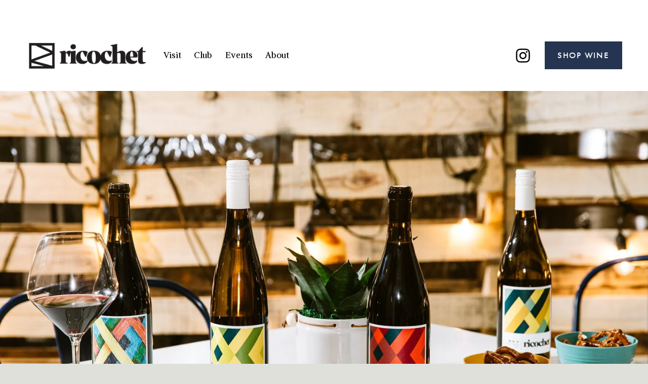

--- FILE ---
content_type: text/html;charset=utf-8
request_url: https://www.ricochetwine.com/
body_size: 36627
content:
<!doctype html>
<html xmlns:og="http://opengraphprotocol.org/schema/" xmlns:fb="http://www.facebook.com/2008/fbml" lang="en-US"  >
  <head>
    <meta http-equiv="X-UA-Compatible" content="IE=edge,chrome=1">
    <meta name="viewport" content="width=device-width, initial-scale=1">
    <!-- This is Squarespace. --><!-- goby-mandarin-x3ph -->
<base href="">
<meta charset="utf-8" />
<title>Ricochet Wine Co.</title>
<meta http-equiv="Accept-CH" content="Sec-CH-UA-Platform-Version, Sec-CH-UA-Model" /><link rel="icon" type="image/x-icon" href="https://images.squarespace-cdn.com/content/v1/668c2b37e170ca45ff18cb3f/99864708-ed4c-4d71-aad3-1853159802be/favicon.ico?format=100w"/>
<link rel="canonical" href="https://www.ricochetwine.com"/>
<meta property="og:site_name" content="Ricochet Wine Co."/>
<meta property="og:title" content="Ricochet Wine Co."/>
<meta property="og:url" content="https://www.ricochetwine.com"/>
<meta property="og:type" content="website"/>
<meta property="og:description" content="Ricochet Wine Company is a winery and tasting room located in McMinnville, Oregon that produces Willamette Valley Pinot Noir, plus Syrah, Pinot Blanc, Tempranillo, Gruner Veltliner, and more. The winery was founded with a focus on community: the connections made while sharing a bottle, the collabora"/>
<meta property="og:image" content="http://static1.squarespace.com/static/668c2b37e170ca45ff18cb3f/t/668c50bff9f8f46d0d0b0ab7/1720471743363/Ricochet%2BLogo%2Bblack.png?format=1500w"/>
<meta property="og:image:width" content="1140"/>
<meta property="og:image:height" content="334"/>
<meta itemprop="name" content="Ricochet Wine Co."/>
<meta itemprop="url" content="https://www.ricochetwine.com"/>
<meta itemprop="description" content="Ricochet Wine Company is a winery and tasting room located in McMinnville, Oregon that produces Willamette Valley Pinot Noir, plus Syrah, Pinot Blanc, Tempranillo, Gruner Veltliner, and more. The winery was founded with a focus on community: the connections made while sharing a bottle, the collabora"/>
<meta itemprop="thumbnailUrl" content="http://static1.squarespace.com/static/668c2b37e170ca45ff18cb3f/t/668c50bff9f8f46d0d0b0ab7/1720471743363/Ricochet%2BLogo%2Bblack.png?format=1500w"/>
<link rel="image_src" href="http://static1.squarespace.com/static/668c2b37e170ca45ff18cb3f/t/668c50bff9f8f46d0d0b0ab7/1720471743363/Ricochet%2BLogo%2Bblack.png?format=1500w" />
<meta itemprop="image" content="http://static1.squarespace.com/static/668c2b37e170ca45ff18cb3f/t/668c50bff9f8f46d0d0b0ab7/1720471743363/Ricochet%2BLogo%2Bblack.png?format=1500w"/>
<meta name="twitter:title" content="Ricochet Wine Co."/>
<meta name="twitter:image" content="http://static1.squarespace.com/static/668c2b37e170ca45ff18cb3f/t/668c50bff9f8f46d0d0b0ab7/1720471743363/Ricochet%2BLogo%2Bblack.png?format=1500w"/>
<meta name="twitter:url" content="https://www.ricochetwine.com"/>
<meta name="twitter:card" content="summary"/>
<meta name="twitter:description" content="Ricochet Wine Company is a winery and tasting room located in McMinnville, Oregon that produces Willamette Valley Pinot Noir, plus Syrah, Pinot Blanc, Tempranillo, Gruner Veltliner, and more. The winery was founded with a focus on community: the connections made while sharing a bottle, the collabora"/>
<meta name="description" content="Ricochet Wine Company is a winery and tasting room located in McMinnville, 
Oregon that produces Willamette Valley Pinot Noir, plus Syrah, Pinot Blanc, 
Tempranillo, Gruner Veltliner, and more. The winery was founded with a 
focus on community: the connections made while sharing a bottle, the 
collaboration among the industry, and the compassion of giving back to 
those in need." />
<link rel="preconnect" href="https://images.squarespace-cdn.com">
<link rel="preconnect" href="https://use.typekit.net" crossorigin>
<link rel="preconnect" href="https://p.typekit.net" crossorigin>
<script type="text/javascript" src="//use.typekit.net/ik/[base64].js" async fetchpriority="high" onload="try{Typekit.load();}catch(e){} document.documentElement.classList.remove('wf-loading');"></script>
<script>document.documentElement.classList.add('wf-loading')</script>
<style>@keyframes fonts-loading { 0%, 99% { color: transparent; } } html.wf-loading * { animation: fonts-loading 3s; }</style>
<link rel="preconnect" href="https://fonts.gstatic.com" crossorigin>
<link rel="stylesheet" href="https://fonts.googleapis.com/css2?family=Alike:ital,wght@0,400"><script type="text/javascript" crossorigin="anonymous" defer="true" nomodule="nomodule" src="//assets.squarespace.com/@sqs/polyfiller/1.6/legacy.js"></script>
<script type="text/javascript" crossorigin="anonymous" defer="true" src="//assets.squarespace.com/@sqs/polyfiller/1.6/modern.js"></script>
<script type="text/javascript">SQUARESPACE_ROLLUPS = {};</script>
<script>(function(rollups, name) { if (!rollups[name]) { rollups[name] = {}; } rollups[name].js = ["//assets.squarespace.com/universal/scripts-compressed/extract-css-runtime-32fbbedc4ee5c77b-min.en-US.js"]; })(SQUARESPACE_ROLLUPS, 'squarespace-extract_css_runtime');</script>
<script crossorigin="anonymous" src="//assets.squarespace.com/universal/scripts-compressed/extract-css-runtime-32fbbedc4ee5c77b-min.en-US.js" defer ></script><script>(function(rollups, name) { if (!rollups[name]) { rollups[name] = {}; } rollups[name].js = ["//assets.squarespace.com/universal/scripts-compressed/extract-css-moment-js-vendor-6f2a1f6ec9a41489-min.en-US.js"]; })(SQUARESPACE_ROLLUPS, 'squarespace-extract_css_moment_js_vendor');</script>
<script crossorigin="anonymous" src="//assets.squarespace.com/universal/scripts-compressed/extract-css-moment-js-vendor-6f2a1f6ec9a41489-min.en-US.js" defer ></script><script>(function(rollups, name) { if (!rollups[name]) { rollups[name] = {}; } rollups[name].js = ["//assets.squarespace.com/universal/scripts-compressed/cldr-resource-pack-22ed584d99d9b83d-min.en-US.js"]; })(SQUARESPACE_ROLLUPS, 'squarespace-cldr_resource_pack');</script>
<script crossorigin="anonymous" src="//assets.squarespace.com/universal/scripts-compressed/cldr-resource-pack-22ed584d99d9b83d-min.en-US.js" defer ></script><script>(function(rollups, name) { if (!rollups[name]) { rollups[name] = {}; } rollups[name].js = ["//assets.squarespace.com/universal/scripts-compressed/common-vendors-stable-fbd854d40b0804b7-min.en-US.js"]; })(SQUARESPACE_ROLLUPS, 'squarespace-common_vendors_stable');</script>
<script crossorigin="anonymous" src="//assets.squarespace.com/universal/scripts-compressed/common-vendors-stable-fbd854d40b0804b7-min.en-US.js" defer ></script><script>(function(rollups, name) { if (!rollups[name]) { rollups[name] = {}; } rollups[name].js = ["//assets.squarespace.com/universal/scripts-compressed/common-vendors-dfc5069aa75918a1-min.en-US.js"]; })(SQUARESPACE_ROLLUPS, 'squarespace-common_vendors');</script>
<script crossorigin="anonymous" src="//assets.squarespace.com/universal/scripts-compressed/common-vendors-dfc5069aa75918a1-min.en-US.js" defer ></script><script>(function(rollups, name) { if (!rollups[name]) { rollups[name] = {}; } rollups[name].js = ["//assets.squarespace.com/universal/scripts-compressed/common-7241c1ca95ff8a0a-min.en-US.js"]; })(SQUARESPACE_ROLLUPS, 'squarespace-common');</script>
<script crossorigin="anonymous" src="//assets.squarespace.com/universal/scripts-compressed/common-7241c1ca95ff8a0a-min.en-US.js" defer ></script><script>(function(rollups, name) { if (!rollups[name]) { rollups[name] = {}; } rollups[name].js = ["//assets.squarespace.com/universal/scripts-compressed/user-account-core-95c16c6b26abd8e7-min.en-US.js"]; })(SQUARESPACE_ROLLUPS, 'squarespace-user_account_core');</script>
<script crossorigin="anonymous" src="//assets.squarespace.com/universal/scripts-compressed/user-account-core-95c16c6b26abd8e7-min.en-US.js" defer ></script><script>(function(rollups, name) { if (!rollups[name]) { rollups[name] = {}; } rollups[name].css = ["//assets.squarespace.com/universal/styles-compressed/user-account-core-d101a9d3cd0580b1-min.en-US.css"]; })(SQUARESPACE_ROLLUPS, 'squarespace-user_account_core');</script>
<link rel="stylesheet" type="text/css" href="//assets.squarespace.com/universal/styles-compressed/user-account-core-d101a9d3cd0580b1-min.en-US.css"><script>(function(rollups, name) { if (!rollups[name]) { rollups[name] = {}; } rollups[name].js = ["//assets.squarespace.com/universal/scripts-compressed/performance-6c7058b44420b6db-min.en-US.js"]; })(SQUARESPACE_ROLLUPS, 'squarespace-performance');</script>
<script crossorigin="anonymous" src="//assets.squarespace.com/universal/scripts-compressed/performance-6c7058b44420b6db-min.en-US.js" defer ></script><script data-name="static-context">Static = window.Static || {}; Static.SQUARESPACE_CONTEXT = {"betaFeatureFlags":["campaigns_merch_state","section-sdk-plp-list-view-atc-button-enabled","i18n_beta_website_locales","scripts_defer","member_areas_feature","marketing_landing_page","modernized-pdp-m2-enabled","campaigns_new_image_layout_picker","new_stacked_index","nested_categories","commerce-product-forms-rendering","override_block_styles","supports_versioned_template_assets","campaigns_discount_section_in_blasts","campaigns_import_discounts","pdp-site-styling-updates","campaigns_discount_section_in_automations","contacts_and_campaigns_redesign","marketing_automations","campaigns_thumbnail_layout","enable_form_submission_trigger","form_block_first_last_name_required"],"facebookAppId":"314192535267336","facebookApiVersion":"v6.0","rollups":{"squarespace-announcement-bar":{"js":"//assets.squarespace.com/universal/scripts-compressed/announcement-bar-92ab1c4891022f1d-min.en-US.js"},"squarespace-audio-player":{"css":"//assets.squarespace.com/universal/styles-compressed/audio-player-b05f5197a871c566-min.en-US.css","js":"//assets.squarespace.com/universal/scripts-compressed/audio-player-002939c35ba09820-min.en-US.js"},"squarespace-blog-collection-list":{"css":"//assets.squarespace.com/universal/styles-compressed/blog-collection-list-b4046463b72f34e2-min.en-US.css","js":"//assets.squarespace.com/universal/scripts-compressed/blog-collection-list-f78db80fc1cd6fce-min.en-US.js"},"squarespace-calendar-block-renderer":{"css":"//assets.squarespace.com/universal/styles-compressed/calendar-block-renderer-b72d08ba4421f5a0-min.en-US.css","js":"//assets.squarespace.com/universal/scripts-compressed/calendar-block-renderer-550530d9b21148ea-min.en-US.js"},"squarespace-chartjs-helpers":{"css":"//assets.squarespace.com/universal/styles-compressed/chartjs-helpers-96b256171ee039c1-min.en-US.css","js":"//assets.squarespace.com/universal/scripts-compressed/chartjs-helpers-4fd57f343946d08e-min.en-US.js"},"squarespace-comments":{"css":"//assets.squarespace.com/universal/styles-compressed/comments-1005d8fa07d32785-min.en-US.css","js":"//assets.squarespace.com/universal/scripts-compressed/comments-863b6b9e8bcdaae1-min.en-US.js"},"squarespace-custom-css-popup":{"css":"//assets.squarespace.com/universal/styles-compressed/custom-css-popup-679a91a14e6e13a0-min.en-US.css","js":"//assets.squarespace.com/universal/scripts-compressed/custom-css-popup-62fbc487b53eb434-min.en-US.js"},"squarespace-dialog":{"css":"//assets.squarespace.com/universal/styles-compressed/dialog-f9093f2d526b94df-min.en-US.css","js":"//assets.squarespace.com/universal/scripts-compressed/dialog-2540b905667f1e8a-min.en-US.js"},"squarespace-events-collection":{"css":"//assets.squarespace.com/universal/styles-compressed/events-collection-b72d08ba4421f5a0-min.en-US.css","js":"//assets.squarespace.com/universal/scripts-compressed/events-collection-3e7891c6b5666deb-min.en-US.js"},"squarespace-form-rendering-utils":{"js":"//assets.squarespace.com/universal/scripts-compressed/form-rendering-utils-1c396869100f711c-min.en-US.js"},"squarespace-forms":{"css":"//assets.squarespace.com/universal/styles-compressed/forms-0afd3c6ac30bbab1-min.en-US.css","js":"//assets.squarespace.com/universal/scripts-compressed/forms-650c8ff1c2d522e9-min.en-US.js"},"squarespace-gallery-collection-list":{"css":"//assets.squarespace.com/universal/styles-compressed/gallery-collection-list-b4046463b72f34e2-min.en-US.css","js":"//assets.squarespace.com/universal/scripts-compressed/gallery-collection-list-07747667a3187b76-min.en-US.js"},"squarespace-image-zoom":{"css":"//assets.squarespace.com/universal/styles-compressed/image-zoom-b4046463b72f34e2-min.en-US.css","js":"//assets.squarespace.com/universal/scripts-compressed/image-zoom-60c18dc5f8f599ea-min.en-US.js"},"squarespace-pinterest":{"css":"//assets.squarespace.com/universal/styles-compressed/pinterest-b4046463b72f34e2-min.en-US.css","js":"//assets.squarespace.com/universal/scripts-compressed/pinterest-e588e846ff0c213f-min.en-US.js"},"squarespace-popup-overlay":{"css":"//assets.squarespace.com/universal/styles-compressed/popup-overlay-b742b752f5880972-min.en-US.css","js":"//assets.squarespace.com/universal/scripts-compressed/popup-overlay-c89619e66510db19-min.en-US.js"},"squarespace-product-quick-view":{"css":"//assets.squarespace.com/universal/styles-compressed/product-quick-view-da3f631e5a2b9554-min.en-US.css","js":"//assets.squarespace.com/universal/scripts-compressed/product-quick-view-1393fc156466aed0-min.en-US.js"},"squarespace-products-collection-item-v2":{"css":"//assets.squarespace.com/universal/styles-compressed/products-collection-item-v2-b4046463b72f34e2-min.en-US.css","js":"//assets.squarespace.com/universal/scripts-compressed/products-collection-item-v2-e3a3f101748fca6e-min.en-US.js"},"squarespace-products-collection-list-v2":{"css":"//assets.squarespace.com/universal/styles-compressed/products-collection-list-v2-b4046463b72f34e2-min.en-US.css","js":"//assets.squarespace.com/universal/scripts-compressed/products-collection-list-v2-eedc544f4cc56af4-min.en-US.js"},"squarespace-search-page":{"css":"//assets.squarespace.com/universal/styles-compressed/search-page-90a67fc09b9b32c6-min.en-US.css","js":"//assets.squarespace.com/universal/scripts-compressed/search-page-45abeff88c3f01a0-min.en-US.js"},"squarespace-search-preview":{"js":"//assets.squarespace.com/universal/scripts-compressed/search-preview-0cd39e3057f784ac-min.en-US.js"},"squarespace-simple-liking":{"css":"//assets.squarespace.com/universal/styles-compressed/simple-liking-701bf8bbc05ec6aa-min.en-US.css","js":"//assets.squarespace.com/universal/scripts-compressed/simple-liking-e6bc64da9e3b1cf4-min.en-US.js"},"squarespace-social-buttons":{"css":"//assets.squarespace.com/universal/styles-compressed/social-buttons-95032e5fa98e47a5-min.en-US.css","js":"//assets.squarespace.com/universal/scripts-compressed/social-buttons-0d3103d68d9577b7-min.en-US.js"},"squarespace-tourdates":{"css":"//assets.squarespace.com/universal/styles-compressed/tourdates-b4046463b72f34e2-min.en-US.css","js":"//assets.squarespace.com/universal/scripts-compressed/tourdates-30ad09417b7ff043-min.en-US.js"},"squarespace-website-overlays-manager":{"css":"//assets.squarespace.com/universal/styles-compressed/website-overlays-manager-07ea5a4e004e6710-min.en-US.css","js":"//assets.squarespace.com/universal/scripts-compressed/website-overlays-manager-40e1fbed91f8d0e7-min.en-US.js"}},"pageType":2,"website":{"id":"668c2b37e170ca45ff18cb3f","identifier":"goby-mandarin-x3ph","websiteType":1,"contentModifiedOn":1767738769712,"cloneable":false,"hasBeenCloneable":false,"siteStatus":{},"language":"en-US","translationLocale":"en-US","formattingLocale":"en-US","timeZone":"America/Los_Angeles","machineTimeZoneOffset":-28800000,"timeZoneOffset":-28800000,"timeZoneAbbr":"PST","siteTitle":"Ricochet Wine Co.","fullSiteTitle":"Ricochet Wine Co.","siteDescription":"","location":{},"logoImageId":"668c50bff9f8f46d0d0b0ab7","shareButtonOptions":{"2":true,"3":true,"7":true,"4":true,"6":true,"1":true,"8":true},"logoImageUrl":"//images.squarespace-cdn.com/content/v1/668c2b37e170ca45ff18cb3f/213ab3e9-bf9c-4cd4-8eec-55cd6ff1631d/Ricochet%2BLogo%2Bblack.png","authenticUrl":"https://www.ricochetwine.com","internalUrl":"https://goby-mandarin-x3ph.squarespace.com","baseUrl":"https://www.ricochetwine.com","primaryDomain":"www.ricochetwine.com","sslSetting":3,"isHstsEnabled":true,"socialAccounts":[{"serviceId":64,"screenname":"Instagram","addedOn":1720462135434,"profileUrl":"https://www.instagram.com/ricochetwine","iconEnabled":true,"serviceName":"instagram-unauth"}],"typekitId":"","statsMigrated":false,"imageMetadataProcessingEnabled":false,"screenshotId":"00af0d583b33aaa48f4a9938c28f5331681ba32f3f6bd5b13b0d88906a58309a","captchaSettings":{"enabledForDonations":false},"showOwnerLogin":false},"websiteSettings":{"id":"668c2b37e170ca45ff18cb43","websiteId":"668c2b37e170ca45ff18cb3f","subjects":[],"country":"US","state":"OR","simpleLikingEnabled":true,"mobileInfoBarSettings":{"isContactEmailEnabled":false,"isContactPhoneNumberEnabled":false,"isLocationEnabled":false,"isBusinessHoursEnabled":false},"announcementBarSettings":{"style":2,"text":"<p class=\"\" data-rte-preserve-empty=\"true\" style=\"white-space:pre-wrap;\"><strong>We have NEW Winter Hours.  Now we are open on THURSDAYS for Happy Hour (4pm - 8pm), Fridays (12pm-8pm). Saturdays and Sundays we are open 12pm - 6pm.  Monday - Wednesday by appointment.</strong></p>","clickthroughUrl":{"url":"/visit","newWindow":false}},"commentLikesAllowed":true,"commentAnonAllowed":true,"commentThreaded":true,"commentApprovalRequired":false,"commentAvatarsOn":true,"commentSortType":2,"commentFlagThreshold":0,"commentFlagsAllowed":true,"commentEnableByDefault":true,"commentDisableAfterDaysDefault":0,"disqusShortname":"","commentsEnabled":false,"businessHours":{},"storeSettings":{"returnPolicy":null,"termsOfService":null,"privacyPolicy":null,"expressCheckout":false,"continueShoppingLinkUrl":"/","useLightCart":false,"showNoteField":false,"shippingCountryDefaultValue":"US","billToShippingDefaultValue":false,"showShippingPhoneNumber":true,"isShippingPhoneRequired":false,"showBillingPhoneNumber":true,"isBillingPhoneRequired":false,"currenciesSupported":["USD","CAD","GBP","AUD","EUR","CHF","NOK","SEK","DKK","NZD","SGD","MXN","HKD","CZK","ILS","MYR","RUB","PHP","PLN","THB","BRL","ARS","COP","IDR","INR","JPY","ZAR"],"defaultCurrency":"USD","selectedCurrency":"USD","measurementStandard":1,"showCustomCheckoutForm":false,"checkoutPageMarketingOptInEnabled":true,"enableMailingListOptInByDefault":false,"sameAsRetailLocation":false,"merchandisingSettings":{"scarcityEnabledOnProductItems":false,"scarcityEnabledOnProductBlocks":false,"scarcityMessageType":"DEFAULT_SCARCITY_MESSAGE","scarcityThreshold":10,"multipleQuantityAllowedForServices":true,"restockNotificationsEnabled":false,"restockNotificationsSuccessText":"","restockNotificationsMailingListSignUpEnabled":false,"relatedProductsEnabled":false,"relatedProductsOrdering":"random","soldOutVariantsDropdownDisabled":false,"productComposerOptedIn":false,"productComposerABTestOptedOut":false,"productReviewsEnabled":false},"minimumOrderSubtotalEnabled":false,"minimumOrderSubtotal":{"currency":"USD","value":"0.00"},"addToCartConfirmationType":2,"isLive":false,"multipleQuantityAllowedForServices":true},"useEscapeKeyToLogin":false,"ssBadgeType":1,"ssBadgePosition":4,"ssBadgeVisibility":1,"ssBadgeDevices":1,"pinterestOverlayOptions":{"mode":"disabled"},"userAccountsSettings":{"loginAllowed":true,"signupAllowed":true}},"cookieSettings":{"isCookieBannerEnabled":false,"isRestrictiveCookiePolicyEnabled":false,"cookieBannerText":"","cookieBannerTheme":"","cookieBannerVariant":"","cookieBannerPosition":"","cookieBannerCtaVariant":"","cookieBannerCtaText":"","cookieBannerAcceptType":"OPT_IN","cookieBannerOptOutCtaText":"","cookieBannerHasOptOut":false,"cookieBannerHasManageCookies":true,"cookieBannerManageCookiesLabel":"","cookieBannerSavedPreferencesText":"","cookieBannerSavedPreferencesLayout":"PILL"},"websiteCloneable":false,"collection":{"title":"Home","id":"66bd073f3949194464c9e1aa","fullUrl":"/","type":10,"permissionType":1},"subscribed":false,"appDomain":"squarespace.com","templateTweakable":true,"tweakJSON":{"form-use-theme-colors":"true","header-logo-height":"72px","header-mobile-logo-max-height":"30px","header-vert-padding":"2.7vw","header-width":"Inset","maxPageWidth":"1400px","mobile-header-vert-padding":"6vw","pagePadding":"4vw","tweak-blog-alternating-side-by-side-image-aspect-ratio":"1:1 Square","tweak-blog-alternating-side-by-side-image-spacing":"6%","tweak-blog-alternating-side-by-side-meta-spacing":"20px","tweak-blog-alternating-side-by-side-primary-meta":"Categories","tweak-blog-alternating-side-by-side-read-more-spacing":"20px","tweak-blog-alternating-side-by-side-secondary-meta":"Date","tweak-blog-basic-grid-columns":"3","tweak-blog-basic-grid-image-aspect-ratio":"3:2 Standard","tweak-blog-basic-grid-image-spacing":"35px","tweak-blog-basic-grid-meta-spacing":"25px","tweak-blog-basic-grid-primary-meta":"Categories","tweak-blog-basic-grid-read-more-spacing":"20px","tweak-blog-basic-grid-secondary-meta":"Date","tweak-blog-item-custom-width":"50","tweak-blog-item-show-author-profile":"false","tweak-blog-item-width":"Medium","tweak-blog-masonry-columns":"2","tweak-blog-masonry-horizontal-spacing":"30px","tweak-blog-masonry-image-spacing":"20px","tweak-blog-masonry-meta-spacing":"20px","tweak-blog-masonry-primary-meta":"Categories","tweak-blog-masonry-read-more-spacing":"20px","tweak-blog-masonry-secondary-meta":"Date","tweak-blog-masonry-vertical-spacing":"30px","tweak-blog-side-by-side-image-aspect-ratio":"1:1 Square","tweak-blog-side-by-side-image-spacing":"6%","tweak-blog-side-by-side-meta-spacing":"20px","tweak-blog-side-by-side-primary-meta":"Categories","tweak-blog-side-by-side-read-more-spacing":"20px","tweak-blog-side-by-side-secondary-meta":"Date","tweak-blog-single-column-image-spacing":"50px","tweak-blog-single-column-meta-spacing":"30px","tweak-blog-single-column-primary-meta":"Categories","tweak-blog-single-column-read-more-spacing":"15px","tweak-blog-single-column-secondary-meta":"Date","tweak-events-stacked-show-thumbnails":"true","tweak-events-stacked-thumbnail-size":"16:9 Widescreen","tweak-fixed-header":"false","tweak-fixed-header-style":"Basic","tweak-global-animations-animation-curve":"ease","tweak-global-animations-animation-delay":"0.1s","tweak-global-animations-animation-duration":"0.1s","tweak-global-animations-animation-style":"fade","tweak-global-animations-animation-type":"none","tweak-global-animations-complexity-level":"detailed","tweak-global-animations-enabled":"false","tweak-portfolio-grid-basic-custom-height":"50","tweak-portfolio-grid-overlay-custom-height":"50","tweak-portfolio-hover-follow-acceleration":"10%","tweak-portfolio-hover-follow-animation-duration":"Fast","tweak-portfolio-hover-follow-animation-type":"Fade","tweak-portfolio-hover-follow-delimiter":"Bullet","tweak-portfolio-hover-follow-front":"false","tweak-portfolio-hover-follow-layout":"Inline","tweak-portfolio-hover-follow-size":"50","tweak-portfolio-hover-follow-text-spacing-x":"1.5","tweak-portfolio-hover-follow-text-spacing-y":"1.5","tweak-portfolio-hover-static-animation-duration":"Fast","tweak-portfolio-hover-static-animation-type":"Fade","tweak-portfolio-hover-static-delimiter":"Hyphen","tweak-portfolio-hover-static-front":"true","tweak-portfolio-hover-static-layout":"Inline","tweak-portfolio-hover-static-size":"50","tweak-portfolio-hover-static-text-spacing-x":"1.5","tweak-portfolio-hover-static-text-spacing-y":"1.5","tweak-portfolio-index-background-animation-duration":"Medium","tweak-portfolio-index-background-animation-type":"Fade","tweak-portfolio-index-background-custom-height":"50","tweak-portfolio-index-background-delimiter":"None","tweak-portfolio-index-background-height":"Large","tweak-portfolio-index-background-horizontal-alignment":"Center","tweak-portfolio-index-background-link-format":"Stacked","tweak-portfolio-index-background-persist":"false","tweak-portfolio-index-background-vertical-alignment":"Middle","tweak-portfolio-index-background-width":"Full","tweak-transparent-header":"false"},"templateId":"5c5a519771c10ba3470d8101","templateVersion":"7.1","pageFeatures":[1,2,4],"gmRenderKey":"QUl6YVN5Q0JUUk9xNkx1dkZfSUUxcjQ2LVQ0QWVUU1YtMGQ3bXk4","templateScriptsRootUrl":"https://static1.squarespace.com/static/vta/5c5a519771c10ba3470d8101/scripts/","impersonatedSession":false,"tzData":{"zones":[[-480,"US","P%sT",null]],"rules":{"US":[[1967,2006,null,"Oct","lastSun","2:00","0","S"],[1987,2006,null,"Apr","Sun>=1","2:00","1:00","D"],[2007,"max",null,"Mar","Sun>=8","2:00","1:00","D"],[2007,"max",null,"Nov","Sun>=1","2:00","0","S"]]}},"showAnnouncementBar":true,"recaptchaEnterpriseContext":{"recaptchaEnterpriseSiteKey":"6LdDFQwjAAAAAPigEvvPgEVbb7QBm-TkVJdDTlAv"},"i18nContext":{"timeZoneData":{"id":"America/Los_Angeles","name":"Pacific Time"}},"env":"PRODUCTION","visitorFormContext":{"formFieldFormats":{"countries":[{"name":"Afghanistan","code":"AF","phoneCode":"+93"},{"name":"\u00C5land Islands","code":"AX","phoneCode":"+358"},{"name":"Albania","code":"AL","phoneCode":"+355"},{"name":"Algeria","code":"DZ","phoneCode":"+213"},{"name":"American Samoa","code":"AS","phoneCode":"+1"},{"name":"Andorra","code":"AD","phoneCode":"+376"},{"name":"Angola","code":"AO","phoneCode":"+244"},{"name":"Anguilla","code":"AI","phoneCode":"+1"},{"name":"Antigua & Barbuda","code":"AG","phoneCode":"+1"},{"name":"Argentina","code":"AR","phoneCode":"+54"},{"name":"Armenia","code":"AM","phoneCode":"+374"},{"name":"Aruba","code":"AW","phoneCode":"+297"},{"name":"Ascension Island","code":"AC","phoneCode":"+247"},{"name":"Australia","code":"AU","phoneCode":"+61"},{"name":"Austria","code":"AT","phoneCode":"+43"},{"name":"Azerbaijan","code":"AZ","phoneCode":"+994"},{"name":"Bahamas","code":"BS","phoneCode":"+1"},{"name":"Bahrain","code":"BH","phoneCode":"+973"},{"name":"Bangladesh","code":"BD","phoneCode":"+880"},{"name":"Barbados","code":"BB","phoneCode":"+1"},{"name":"Belarus","code":"BY","phoneCode":"+375"},{"name":"Belgium","code":"BE","phoneCode":"+32"},{"name":"Belize","code":"BZ","phoneCode":"+501"},{"name":"Benin","code":"BJ","phoneCode":"+229"},{"name":"Bermuda","code":"BM","phoneCode":"+1"},{"name":"Bhutan","code":"BT","phoneCode":"+975"},{"name":"Bolivia","code":"BO","phoneCode":"+591"},{"name":"Bosnia & Herzegovina","code":"BA","phoneCode":"+387"},{"name":"Botswana","code":"BW","phoneCode":"+267"},{"name":"Brazil","code":"BR","phoneCode":"+55"},{"name":"British Indian Ocean Territory","code":"IO","phoneCode":"+246"},{"name":"British Virgin Islands","code":"VG","phoneCode":"+1"},{"name":"Brunei","code":"BN","phoneCode":"+673"},{"name":"Bulgaria","code":"BG","phoneCode":"+359"},{"name":"Burkina Faso","code":"BF","phoneCode":"+226"},{"name":"Burundi","code":"BI","phoneCode":"+257"},{"name":"Cambodia","code":"KH","phoneCode":"+855"},{"name":"Cameroon","code":"CM","phoneCode":"+237"},{"name":"Canada","code":"CA","phoneCode":"+1"},{"name":"Cape Verde","code":"CV","phoneCode":"+238"},{"name":"Caribbean Netherlands","code":"BQ","phoneCode":"+599"},{"name":"Cayman Islands","code":"KY","phoneCode":"+1"},{"name":"Central African Republic","code":"CF","phoneCode":"+236"},{"name":"Chad","code":"TD","phoneCode":"+235"},{"name":"Chile","code":"CL","phoneCode":"+56"},{"name":"China","code":"CN","phoneCode":"+86"},{"name":"Christmas Island","code":"CX","phoneCode":"+61"},{"name":"Cocos (Keeling) Islands","code":"CC","phoneCode":"+61"},{"name":"Colombia","code":"CO","phoneCode":"+57"},{"name":"Comoros","code":"KM","phoneCode":"+269"},{"name":"Congo - Brazzaville","code":"CG","phoneCode":"+242"},{"name":"Congo - Kinshasa","code":"CD","phoneCode":"+243"},{"name":"Cook Islands","code":"CK","phoneCode":"+682"},{"name":"Costa Rica","code":"CR","phoneCode":"+506"},{"name":"C\u00F4te d\u2019Ivoire","code":"CI","phoneCode":"+225"},{"name":"Croatia","code":"HR","phoneCode":"+385"},{"name":"Cuba","code":"CU","phoneCode":"+53"},{"name":"Cura\u00E7ao","code":"CW","phoneCode":"+599"},{"name":"Cyprus","code":"CY","phoneCode":"+357"},{"name":"Czechia","code":"CZ","phoneCode":"+420"},{"name":"Denmark","code":"DK","phoneCode":"+45"},{"name":"Djibouti","code":"DJ","phoneCode":"+253"},{"name":"Dominica","code":"DM","phoneCode":"+1"},{"name":"Dominican Republic","code":"DO","phoneCode":"+1"},{"name":"Ecuador","code":"EC","phoneCode":"+593"},{"name":"Egypt","code":"EG","phoneCode":"+20"},{"name":"El Salvador","code":"SV","phoneCode":"+503"},{"name":"Equatorial Guinea","code":"GQ","phoneCode":"+240"},{"name":"Eritrea","code":"ER","phoneCode":"+291"},{"name":"Estonia","code":"EE","phoneCode":"+372"},{"name":"Eswatini","code":"SZ","phoneCode":"+268"},{"name":"Ethiopia","code":"ET","phoneCode":"+251"},{"name":"Falkland Islands","code":"FK","phoneCode":"+500"},{"name":"Faroe Islands","code":"FO","phoneCode":"+298"},{"name":"Fiji","code":"FJ","phoneCode":"+679"},{"name":"Finland","code":"FI","phoneCode":"+358"},{"name":"France","code":"FR","phoneCode":"+33"},{"name":"French Guiana","code":"GF","phoneCode":"+594"},{"name":"French Polynesia","code":"PF","phoneCode":"+689"},{"name":"Gabon","code":"GA","phoneCode":"+241"},{"name":"Gambia","code":"GM","phoneCode":"+220"},{"name":"Georgia","code":"GE","phoneCode":"+995"},{"name":"Germany","code":"DE","phoneCode":"+49"},{"name":"Ghana","code":"GH","phoneCode":"+233"},{"name":"Gibraltar","code":"GI","phoneCode":"+350"},{"name":"Greece","code":"GR","phoneCode":"+30"},{"name":"Greenland","code":"GL","phoneCode":"+299"},{"name":"Grenada","code":"GD","phoneCode":"+1"},{"name":"Guadeloupe","code":"GP","phoneCode":"+590"},{"name":"Guam","code":"GU","phoneCode":"+1"},{"name":"Guatemala","code":"GT","phoneCode":"+502"},{"name":"Guernsey","code":"GG","phoneCode":"+44"},{"name":"Guinea","code":"GN","phoneCode":"+224"},{"name":"Guinea-Bissau","code":"GW","phoneCode":"+245"},{"name":"Guyana","code":"GY","phoneCode":"+592"},{"name":"Haiti","code":"HT","phoneCode":"+509"},{"name":"Honduras","code":"HN","phoneCode":"+504"},{"name":"Hong Kong SAR China","code":"HK","phoneCode":"+852"},{"name":"Hungary","code":"HU","phoneCode":"+36"},{"name":"Iceland","code":"IS","phoneCode":"+354"},{"name":"India","code":"IN","phoneCode":"+91"},{"name":"Indonesia","code":"ID","phoneCode":"+62"},{"name":"Iran","code":"IR","phoneCode":"+98"},{"name":"Iraq","code":"IQ","phoneCode":"+964"},{"name":"Ireland","code":"IE","phoneCode":"+353"},{"name":"Isle of Man","code":"IM","phoneCode":"+44"},{"name":"Israel","code":"IL","phoneCode":"+972"},{"name":"Italy","code":"IT","phoneCode":"+39"},{"name":"Jamaica","code":"JM","phoneCode":"+1"},{"name":"Japan","code":"JP","phoneCode":"+81"},{"name":"Jersey","code":"JE","phoneCode":"+44"},{"name":"Jordan","code":"JO","phoneCode":"+962"},{"name":"Kazakhstan","code":"KZ","phoneCode":"+7"},{"name":"Kenya","code":"KE","phoneCode":"+254"},{"name":"Kiribati","code":"KI","phoneCode":"+686"},{"name":"Kosovo","code":"XK","phoneCode":"+383"},{"name":"Kuwait","code":"KW","phoneCode":"+965"},{"name":"Kyrgyzstan","code":"KG","phoneCode":"+996"},{"name":"Laos","code":"LA","phoneCode":"+856"},{"name":"Latvia","code":"LV","phoneCode":"+371"},{"name":"Lebanon","code":"LB","phoneCode":"+961"},{"name":"Lesotho","code":"LS","phoneCode":"+266"},{"name":"Liberia","code":"LR","phoneCode":"+231"},{"name":"Libya","code":"LY","phoneCode":"+218"},{"name":"Liechtenstein","code":"LI","phoneCode":"+423"},{"name":"Lithuania","code":"LT","phoneCode":"+370"},{"name":"Luxembourg","code":"LU","phoneCode":"+352"},{"name":"Macao SAR China","code":"MO","phoneCode":"+853"},{"name":"Madagascar","code":"MG","phoneCode":"+261"},{"name":"Malawi","code":"MW","phoneCode":"+265"},{"name":"Malaysia","code":"MY","phoneCode":"+60"},{"name":"Maldives","code":"MV","phoneCode":"+960"},{"name":"Mali","code":"ML","phoneCode":"+223"},{"name":"Malta","code":"MT","phoneCode":"+356"},{"name":"Marshall Islands","code":"MH","phoneCode":"+692"},{"name":"Martinique","code":"MQ","phoneCode":"+596"},{"name":"Mauritania","code":"MR","phoneCode":"+222"},{"name":"Mauritius","code":"MU","phoneCode":"+230"},{"name":"Mayotte","code":"YT","phoneCode":"+262"},{"name":"Mexico","code":"MX","phoneCode":"+52"},{"name":"Micronesia","code":"FM","phoneCode":"+691"},{"name":"Moldova","code":"MD","phoneCode":"+373"},{"name":"Monaco","code":"MC","phoneCode":"+377"},{"name":"Mongolia","code":"MN","phoneCode":"+976"},{"name":"Montenegro","code":"ME","phoneCode":"+382"},{"name":"Montserrat","code":"MS","phoneCode":"+1"},{"name":"Morocco","code":"MA","phoneCode":"+212"},{"name":"Mozambique","code":"MZ","phoneCode":"+258"},{"name":"Myanmar (Burma)","code":"MM","phoneCode":"+95"},{"name":"Namibia","code":"NA","phoneCode":"+264"},{"name":"Nauru","code":"NR","phoneCode":"+674"},{"name":"Nepal","code":"NP","phoneCode":"+977"},{"name":"Netherlands","code":"NL","phoneCode":"+31"},{"name":"New Caledonia","code":"NC","phoneCode":"+687"},{"name":"New Zealand","code":"NZ","phoneCode":"+64"},{"name":"Nicaragua","code":"NI","phoneCode":"+505"},{"name":"Niger","code":"NE","phoneCode":"+227"},{"name":"Nigeria","code":"NG","phoneCode":"+234"},{"name":"Niue","code":"NU","phoneCode":"+683"},{"name":"Norfolk Island","code":"NF","phoneCode":"+672"},{"name":"Northern Mariana Islands","code":"MP","phoneCode":"+1"},{"name":"North Korea","code":"KP","phoneCode":"+850"},{"name":"North Macedonia","code":"MK","phoneCode":"+389"},{"name":"Norway","code":"NO","phoneCode":"+47"},{"name":"Oman","code":"OM","phoneCode":"+968"},{"name":"Pakistan","code":"PK","phoneCode":"+92"},{"name":"Palau","code":"PW","phoneCode":"+680"},{"name":"Palestinian Territories","code":"PS","phoneCode":"+970"},{"name":"Panama","code":"PA","phoneCode":"+507"},{"name":"Papua New Guinea","code":"PG","phoneCode":"+675"},{"name":"Paraguay","code":"PY","phoneCode":"+595"},{"name":"Peru","code":"PE","phoneCode":"+51"},{"name":"Philippines","code":"PH","phoneCode":"+63"},{"name":"Poland","code":"PL","phoneCode":"+48"},{"name":"Portugal","code":"PT","phoneCode":"+351"},{"name":"Puerto Rico","code":"PR","phoneCode":"+1"},{"name":"Qatar","code":"QA","phoneCode":"+974"},{"name":"R\u00E9union","code":"RE","phoneCode":"+262"},{"name":"Romania","code":"RO","phoneCode":"+40"},{"name":"Russia","code":"RU","phoneCode":"+7"},{"name":"Rwanda","code":"RW","phoneCode":"+250"},{"name":"Samoa","code":"WS","phoneCode":"+685"},{"name":"San Marino","code":"SM","phoneCode":"+378"},{"name":"S\u00E3o Tom\u00E9 & Pr\u00EDncipe","code":"ST","phoneCode":"+239"},{"name":"Saudi Arabia","code":"SA","phoneCode":"+966"},{"name":"Senegal","code":"SN","phoneCode":"+221"},{"name":"Serbia","code":"RS","phoneCode":"+381"},{"name":"Seychelles","code":"SC","phoneCode":"+248"},{"name":"Sierra Leone","code":"SL","phoneCode":"+232"},{"name":"Singapore","code":"SG","phoneCode":"+65"},{"name":"Sint Maarten","code":"SX","phoneCode":"+1"},{"name":"Slovakia","code":"SK","phoneCode":"+421"},{"name":"Slovenia","code":"SI","phoneCode":"+386"},{"name":"Solomon Islands","code":"SB","phoneCode":"+677"},{"name":"Somalia","code":"SO","phoneCode":"+252"},{"name":"South Africa","code":"ZA","phoneCode":"+27"},{"name":"South Korea","code":"KR","phoneCode":"+82"},{"name":"South Sudan","code":"SS","phoneCode":"+211"},{"name":"Spain","code":"ES","phoneCode":"+34"},{"name":"Sri Lanka","code":"LK","phoneCode":"+94"},{"name":"St. Barth\u00E9lemy","code":"BL","phoneCode":"+590"},{"name":"St. Helena","code":"SH","phoneCode":"+290"},{"name":"St. Kitts & Nevis","code":"KN","phoneCode":"+1"},{"name":"St. Lucia","code":"LC","phoneCode":"+1"},{"name":"St. Martin","code":"MF","phoneCode":"+590"},{"name":"St. Pierre & Miquelon","code":"PM","phoneCode":"+508"},{"name":"St. Vincent & Grenadines","code":"VC","phoneCode":"+1"},{"name":"Sudan","code":"SD","phoneCode":"+249"},{"name":"Suriname","code":"SR","phoneCode":"+597"},{"name":"Svalbard & Jan Mayen","code":"SJ","phoneCode":"+47"},{"name":"Sweden","code":"SE","phoneCode":"+46"},{"name":"Switzerland","code":"CH","phoneCode":"+41"},{"name":"Syria","code":"SY","phoneCode":"+963"},{"name":"Taiwan","code":"TW","phoneCode":"+886"},{"name":"Tajikistan","code":"TJ","phoneCode":"+992"},{"name":"Tanzania","code":"TZ","phoneCode":"+255"},{"name":"Thailand","code":"TH","phoneCode":"+66"},{"name":"Timor-Leste","code":"TL","phoneCode":"+670"},{"name":"Togo","code":"TG","phoneCode":"+228"},{"name":"Tokelau","code":"TK","phoneCode":"+690"},{"name":"Tonga","code":"TO","phoneCode":"+676"},{"name":"Trinidad & Tobago","code":"TT","phoneCode":"+1"},{"name":"Tristan da Cunha","code":"TA","phoneCode":"+290"},{"name":"Tunisia","code":"TN","phoneCode":"+216"},{"name":"T\u00FCrkiye","code":"TR","phoneCode":"+90"},{"name":"Turkmenistan","code":"TM","phoneCode":"+993"},{"name":"Turks & Caicos Islands","code":"TC","phoneCode":"+1"},{"name":"Tuvalu","code":"TV","phoneCode":"+688"},{"name":"U.S. Virgin Islands","code":"VI","phoneCode":"+1"},{"name":"Uganda","code":"UG","phoneCode":"+256"},{"name":"Ukraine","code":"UA","phoneCode":"+380"},{"name":"United Arab Emirates","code":"AE","phoneCode":"+971"},{"name":"United Kingdom","code":"GB","phoneCode":"+44"},{"name":"United States","code":"US","phoneCode":"+1"},{"name":"Uruguay","code":"UY","phoneCode":"+598"},{"name":"Uzbekistan","code":"UZ","phoneCode":"+998"},{"name":"Vanuatu","code":"VU","phoneCode":"+678"},{"name":"Vatican City","code":"VA","phoneCode":"+39"},{"name":"Venezuela","code":"VE","phoneCode":"+58"},{"name":"Vietnam","code":"VN","phoneCode":"+84"},{"name":"Wallis & Futuna","code":"WF","phoneCode":"+681"},{"name":"Western Sahara","code":"EH","phoneCode":"+212"},{"name":"Yemen","code":"YE","phoneCode":"+967"},{"name":"Zambia","code":"ZM","phoneCode":"+260"},{"name":"Zimbabwe","code":"ZW","phoneCode":"+263"}],"initialAddressFormat":{"id":0,"type":"ADDRESS","country":"US","labelLocale":"en","fields":[{"type":"FIELD","label":"Address Line 1","identifier":"Line1","length":0,"required":true,"metadata":{"autocomplete":"address-line1"}},{"type":"SEPARATOR","label":"\n","identifier":"Newline","length":0,"required":false,"metadata":{}},{"type":"FIELD","label":"Address Line 2","identifier":"Line2","length":0,"required":false,"metadata":{"autocomplete":"address-line2"}},{"type":"SEPARATOR","label":"\n","identifier":"Newline","length":0,"required":false,"metadata":{}},{"type":"FIELD","label":"City","identifier":"City","length":0,"required":true,"metadata":{"autocomplete":"address-level2"}},{"type":"SEPARATOR","label":",","identifier":"Comma","length":0,"required":false,"metadata":{}},{"type":"SEPARATOR","label":" ","identifier":"Space","length":0,"required":false,"metadata":{}},{"type":"FIELD","label":"State","identifier":"State","length":0,"required":true,"metadata":{"autocomplete":"address-level1"}},{"type":"SEPARATOR","label":" ","identifier":"Space","length":0,"required":false,"metadata":{}},{"type":"FIELD","label":"ZIP Code","identifier":"Zip","length":0,"required":true,"metadata":{"autocomplete":"postal-code"}}]},"initialNameOrder":"GIVEN_FIRST","initialPhoneFormat":{"id":0,"type":"PHONE_NUMBER","country":"US","labelLocale":"en-US","fields":[{"type":"SEPARATOR","label":"(","identifier":"LeftParen","length":0,"required":false,"metadata":{}},{"type":"FIELD","label":"1","identifier":"1","length":3,"required":false,"metadata":{}},{"type":"SEPARATOR","label":")","identifier":"RightParen","length":0,"required":false,"metadata":{}},{"type":"SEPARATOR","label":" ","identifier":"Space","length":0,"required":false,"metadata":{}},{"type":"FIELD","label":"2","identifier":"2","length":3,"required":false,"metadata":{}},{"type":"SEPARATOR","label":"-","identifier":"Dash","length":0,"required":false,"metadata":{}},{"type":"FIELD","label":"3","identifier":"3","length":14,"required":false,"metadata":{}}]}},"localizedStrings":{"validation":{"noValidSelection":"A valid selection must be made.","invalidUrl":"Must be a valid URL.","stringTooLong":"Value should have a length no longer than {0}.","containsInvalidKey":"{0} contains an invalid key.","invalidTwitterUsername":"Must be a valid Twitter username.","valueOutsideRange":"Value must be in the range {0} to {1}.","invalidPassword":"Passwords should not contain whitespace.","missingRequiredSubfields":"{0} is missing required subfields: {1}","invalidCurrency":"Currency value should be formatted like 1234 or 123.99.","invalidMapSize":"Value should contain exactly {0} elements.","subfieldsRequired":"All fields in {0} are required.","formSubmissionFailed":"Form submission failed. Review the following information: {0}.","invalidCountryCode":"Country code should have an optional plus and up to 4 digits.","invalidDate":"This is not a real date.","required":"{0} is required.","invalidStringLength":"Value should be {0} characters long.","invalidEmail":"Email addresses should follow the format user@domain.com.","invalidListLength":"Value should be {0} elements long.","allEmpty":"Please fill out at least one form field.","missingRequiredQuestion":"Missing a required question.","invalidQuestion":"Contained an invalid question.","captchaFailure":"Captcha validation failed. Please try again.","stringTooShort":"Value should have a length of at least {0}.","invalid":"{0} is not valid.","formErrors":"Form Errors","containsInvalidValue":"{0} contains an invalid value.","invalidUnsignedNumber":"Numbers must contain only digits and no other characters.","invalidName":"Valid names contain only letters, numbers, spaces, ', or - characters."},"submit":"Submit","status":{"title":"{@} Block","learnMore":"Learn more"},"name":{"firstName":"First Name","lastName":"Last Name"},"lightbox":{"openForm":"Open Form"},"likert":{"agree":"Agree","stronglyDisagree":"Strongly Disagree","disagree":"Disagree","stronglyAgree":"Strongly Agree","neutral":"Neutral"},"time":{"am":"AM","second":"Second","pm":"PM","minute":"Minute","amPm":"AM/PM","hour":"Hour"},"notFound":"Form not found.","date":{"yyyy":"YYYY","year":"Year","mm":"MM","day":"Day","month":"Month","dd":"DD"},"phone":{"country":"Country","number":"Number","prefix":"Prefix","areaCode":"Area Code","line":"Line"},"submitError":"Unable to submit form. Please try again later.","address":{"stateProvince":"State/Province","country":"Country","zipPostalCode":"Zip/Postal Code","address2":"Address 2","address1":"Address 1","city":"City"},"email":{"signUp":"Sign up for news and updates"},"cannotSubmitDemoForm":"This is a demo form and cannot be submitted.","required":"(required)","invalidData":"Invalid form data."}}};</script><link rel="stylesheet" type="text/css" href="https://definitions.sqspcdn.com/website-component-definition/static-assets/website.components.button/c27fb324-6cd9-43ab-a52e-9a8641d71ec5_288/website.components.button.styles.css"/><script defer src="https://definitions.sqspcdn.com/website-component-definition/static-assets/website.components.button/c27fb324-6cd9-43ab-a52e-9a8641d71ec5_288/block-animation-preview-manager.js"></script><script defer src="https://definitions.sqspcdn.com/website-component-definition/static-assets/website.components.button/c27fb324-6cd9-43ab-a52e-9a8641d71ec5_288/8830.js"></script><script defer src="https://definitions.sqspcdn.com/website-component-definition/static-assets/website.components.map/feb178c4-2b0c-4d45-b330-acd23f1939fa_504/website.components.map.visitor.js"></script><script defer src="https://definitions.sqspcdn.com/website-component-definition/static-assets/website.components.button/c27fb324-6cd9-43ab-a52e-9a8641d71ec5_288/trigger-animation-runtime.js"></script><script defer src="https://definitions.sqspcdn.com/website-component-definition/static-assets/website.components.button/c27fb324-6cd9-43ab-a52e-9a8641d71ec5_288/website.components.button.visitor.js"></script><script defer src="https://definitions.sqspcdn.com/website-component-definition/static-assets/website.components.button/c27fb324-6cd9-43ab-a52e-9a8641d71ec5_288/3196.js"></script><script type="application/ld+json">{"url":"https://www.ricochetwine.com","name":"Ricochet Wine Co.","description":"","image":"//images.squarespace-cdn.com/content/v1/668c2b37e170ca45ff18cb3f/213ab3e9-bf9c-4cd4-8eec-55cd6ff1631d/Ricochet%2BLogo%2Bblack.png","@context":"http://schema.org","@type":"WebSite"}</script><script type="application/ld+json">{"address":"","image":"https://static1.squarespace.com/static/668c2b37e170ca45ff18cb3f/t/668c50bff9f8f46d0d0b0ab7/1767738769712/","openingHours":"","@context":"http://schema.org","@type":"LocalBusiness"}</script><link rel="stylesheet" type="text/css" href="https://static1.squarespace.com/static/versioned-site-css/668c2b37e170ca45ff18cb3f/37/5c5a519771c10ba3470d8101/668c2b37e170ca45ff18cb48/1729/site.css"/><script>Static.COOKIE_BANNER_CAPABLE = true;</script>
<script>!function(f,b,e,v,n,t,s){if(f.fbq)return;n=f.fbq=function(){n.callMethod?n.callMethod.apply(n,arguments):n.queue.push(arguments)};if(!f._fbq)f._fbq=n;n.push=n;n.loaded=!0;n.version='2.0';n.agent='plsquarespace';n.queue=[];t=b.createElement(e);t.async=!0;t.src=v;s=b.getElementsByTagName(e)[0];s.parentNode.insertBefore(t,s)}(window,document,'script','https://connect.facebook.net/en_US/fbevents.js');fbq('init', '1433474370606116');fbq('track', "PageView");</script><!-- End of Squarespace Headers -->
    <link rel="stylesheet" type="text/css" href="https://static1.squarespace.com/static/vta/5c5a519771c10ba3470d8101/versioned-assets/1769194398809-6LL0HK6WTZB1AXUIUR0D/static.css">
  </head>

  <body
    id="collection-66bd073f3949194464c9e1aa"
    class="
      form-use-theme-colors form-field-style-solid form-field-shape-square form-field-border-all form-field-checkbox-type-icon form-field-checkbox-fill-solid form-field-checkbox-color-inverted form-field-checkbox-shape-square form-field-checkbox-layout-stack form-field-radio-type-icon form-field-radio-fill-solid form-field-radio-color-normal form-field-radio-shape-pill form-field-radio-layout-stack form-field-survey-fill-solid form-field-survey-color-normal form-field-survey-shape-pill form-field-hover-focus-outline form-submit-button-style-spinner tweak-portfolio-grid-overlay-width-full tweak-portfolio-grid-overlay-height-large tweak-portfolio-grid-overlay-image-aspect-ratio-11-square tweak-portfolio-grid-overlay-text-placement-center tweak-portfolio-grid-overlay-show-text-after-hover image-block-poster-text-alignment-left image-block-card-content-position-center image-block-card-text-alignment-left image-block-overlap-content-position-center image-block-overlap-text-alignment-left image-block-collage-content-position-center image-block-collage-text-alignment-left image-block-stack-text-alignment-left tweak-blog-single-column-width-full tweak-blog-single-column-text-alignment-left tweak-blog-single-column-image-placement-above tweak-blog-single-column-delimiter-bullet tweak-blog-single-column-read-more-style-show tweak-blog-single-column-primary-meta-categories tweak-blog-single-column-secondary-meta-date tweak-blog-single-column-meta-position-top tweak-blog-single-column-content-full-post tweak-blog-item-width-medium tweak-blog-item-text-alignment-left tweak-blog-item-meta-position-above-title tweak-blog-item-show-categories tweak-blog-item-show-date   tweak-blog-item-delimiter-bullet primary-button-style-outline primary-button-shape-square secondary-button-style-solid secondary-button-shape-square tertiary-button-style-outline tertiary-button-shape-square tweak-events-stacked-width-full tweak-events-stacked-height-large  tweak-events-stacked-show-thumbnails tweak-events-stacked-thumbnail-size-169-widescreen tweak-events-stacked-date-style-side-tag tweak-events-stacked-show-time tweak-events-stacked-show-location tweak-events-stacked-ical-gcal-links   tweak-blog-basic-grid-width-inset tweak-blog-basic-grid-image-aspect-ratio-32-standard tweak-blog-basic-grid-text-alignment-center tweak-blog-basic-grid-delimiter-bullet tweak-blog-basic-grid-image-placement-above tweak-blog-basic-grid-read-more-style-show tweak-blog-basic-grid-primary-meta-categories tweak-blog-basic-grid-secondary-meta-date tweak-blog-basic-grid-excerpt-show header-overlay-alignment-center tweak-portfolio-index-background-link-format-stacked tweak-portfolio-index-background-width-full tweak-portfolio-index-background-height-large  tweak-portfolio-index-background-vertical-alignment-middle tweak-portfolio-index-background-horizontal-alignment-center tweak-portfolio-index-background-delimiter-none tweak-portfolio-index-background-animation-type-fade tweak-portfolio-index-background-animation-duration-medium tweak-portfolio-hover-follow-layout-inline  tweak-portfolio-hover-follow-delimiter-bullet tweak-portfolio-hover-follow-animation-type-fade tweak-portfolio-hover-follow-animation-duration-fast tweak-portfolio-hover-static-layout-inline tweak-portfolio-hover-static-front tweak-portfolio-hover-static-delimiter-hyphen tweak-portfolio-hover-static-animation-type-fade tweak-portfolio-hover-static-animation-duration-fast tweak-blog-alternating-side-by-side-width-full tweak-blog-alternating-side-by-side-image-aspect-ratio-11-square tweak-blog-alternating-side-by-side-text-alignment-left tweak-blog-alternating-side-by-side-read-more-style-show tweak-blog-alternating-side-by-side-image-text-alignment-middle tweak-blog-alternating-side-by-side-delimiter-bullet tweak-blog-alternating-side-by-side-meta-position-top tweak-blog-alternating-side-by-side-primary-meta-categories tweak-blog-alternating-side-by-side-secondary-meta-date tweak-blog-alternating-side-by-side-excerpt-show  tweak-global-animations-complexity-level-detailed tweak-global-animations-animation-style-fade tweak-global-animations-animation-type-none tweak-global-animations-animation-curve-ease tweak-blog-masonry-width-full tweak-blog-masonry-text-alignment-left tweak-blog-masonry-primary-meta-categories tweak-blog-masonry-secondary-meta-date tweak-blog-masonry-meta-position-top tweak-blog-masonry-read-more-style-show tweak-blog-masonry-delimiter-space tweak-blog-masonry-image-placement-above tweak-blog-masonry-excerpt-show header-width-inset   tweak-fixed-header-style-basic tweak-blog-side-by-side-width-full tweak-blog-side-by-side-image-placement-left tweak-blog-side-by-side-image-aspect-ratio-11-square tweak-blog-side-by-side-primary-meta-categories tweak-blog-side-by-side-secondary-meta-date tweak-blog-side-by-side-meta-position-top tweak-blog-side-by-side-text-alignment-left tweak-blog-side-by-side-image-text-alignment-middle tweak-blog-side-by-side-read-more-style-show tweak-blog-side-by-side-delimiter-bullet tweak-blog-side-by-side-excerpt-show tweak-portfolio-grid-basic-width-full tweak-portfolio-grid-basic-height-large tweak-portfolio-grid-basic-image-aspect-ratio-11-square tweak-portfolio-grid-basic-text-alignment-left tweak-portfolio-grid-basic-hover-effect-fade hide-opentable-icons opentable-style-dark tweak-product-quick-view-button-style-floating tweak-product-quick-view-button-position-bottom tweak-product-quick-view-lightbox-excerpt-display-truncate tweak-product-quick-view-lightbox-show-arrows tweak-product-quick-view-lightbox-show-close-button tweak-product-quick-view-lightbox-controls-weight-light native-currency-code-usd collection-66bd073f3949194464c9e1aa collection-type-page collection-layout-default homepage mobile-style-available sqs-seven-one
      
        
          
            
              
            
          
        
      
    "
    tabindex="-1"
  >
    <div
      id="siteWrapper"
      class="clearfix site-wrapper"
    >
      
        <div id="floatingCart" class="floating-cart hidden">
          <a href="/cart" class="icon icon--stroke icon--fill icon--cart sqs-custom-cart">
            <span class="Cart-inner">
              



  <svg class="icon icon--cart" width="124" height="144" viewBox="0 0 124 144" >
<path d="M118.593 44.4305C118.434 41.0742 115.574 38.3573 112.236 38.3573H90.3006C88.3944 15.9824 76.632 0 62.0093 0C47.3866 0 35.6256 15.9824 33.718 38.3573H11.7849C8.44708 38.3573 5.58639 41.0743 5.42798 44.4305L0.0239157 137.128C-0.134716 138.886 0.501124 140.644 1.77277 141.922C3.04445 143.201 4.63335 144 6.38211 144H117.642C119.391 144 121.138 143.201 122.251 141.922C123.523 140.644 124 138.886 124 137.128L118.593 44.4305ZM62.0083 9.58967C71.0672 9.58967 79.0146 22.3756 80.7635 38.358H43.2518C45.0006 22.3756 52.948 9.58967 62.007 9.58967H62.0083ZM38.3266 67.1256C34.8302 67.1256 31.9698 64.2492 31.9698 60.7336C31.9698 57.2178 34.8303 54.3415 38.3266 54.3415C41.8229 54.3415 44.6835 57.2179 44.6835 60.7336C44.6848 64.2494 41.8229 67.1256 38.3266 67.1256ZM86.0074 67.1256C82.511 67.1256 79.6506 64.2492 79.6506 60.7336C79.6506 57.2178 82.5111 54.3415 86.0074 54.3415C89.5037 54.3415 92.3643 57.2179 92.3643 60.7336C92.3656 64.2494 89.5037 67.1256 86.0074 67.1256Z" />
</svg>


              <div class="legacy-cart icon-cart-quantity">
                <span class="sqs-cart-quantity">0</span>
              </div>
            </span>
          </a>
        </div>
      

      












  <header
    data-test="header"
    id="header"
    
    class="
      
        white-bold
      
      header theme-col--primary
    "
    data-section-theme="white-bold"
    data-controller="Header"
    data-current-styles="{
&quot;layout&quot;: &quot;navLeft&quot;,
&quot;action&quot;: {
&quot;href&quot;: &quot;/shop&quot;,
&quot;buttonText&quot;: &quot;SHOP WINE&quot;,
&quot;newWindow&quot;: false
},
&quot;showSocial&quot;: true,
&quot;socialOptions&quot;: {
&quot;socialBorderShape&quot;: &quot;none&quot;,
&quot;socialBorderStyle&quot;: &quot;outline&quot;,
&quot;socialBorderThickness&quot;: {
&quot;unit&quot;: &quot;px&quot;,
&quot;value&quot;: 1.0
}
},
&quot;sectionTheme&quot;: &quot;white-bold&quot;,
&quot;menuOverlayTheme&quot;: &quot;white-bold&quot;,
&quot;menuOverlayAnimation&quot;: &quot;fade&quot;,
&quot;cartStyle&quot;: &quot;cart&quot;,
&quot;cartText&quot;: &quot;Cart&quot;,
&quot;showEmptyCartState&quot;: false,
&quot;cartOptions&quot;: {
&quot;iconType&quot;: &quot;solid-4&quot;,
&quot;cartBorderShape&quot;: &quot;none&quot;,
&quot;cartBorderStyle&quot;: &quot;outline&quot;,
&quot;cartBorderThickness&quot;: {
&quot;unit&quot;: &quot;px&quot;,
&quot;value&quot;: 1.0
}
},
&quot;showButton&quot;: true,
&quot;showCart&quot;: false,
&quot;showAccountLogin&quot;: false,
&quot;headerStyle&quot;: &quot;theme&quot;,
&quot;languagePicker&quot;: {
&quot;enabled&quot;: false,
&quot;iconEnabled&quot;: false,
&quot;iconType&quot;: &quot;globe&quot;,
&quot;flagShape&quot;: &quot;shiny&quot;,
&quot;languageFlags&quot;: [ ]
},
&quot;iconOptions&quot;: {
&quot;desktopDropdownIconOptions&quot;: {
&quot;size&quot;: {
&quot;unit&quot;: &quot;em&quot;,
&quot;value&quot;: 1.0
},
&quot;iconSpacing&quot;: {
&quot;unit&quot;: &quot;em&quot;,
&quot;value&quot;: 0.35
},
&quot;strokeWidth&quot;: {
&quot;unit&quot;: &quot;px&quot;,
&quot;value&quot;: 1.0
},
&quot;endcapType&quot;: &quot;square&quot;,
&quot;folderDropdownIcon&quot;: &quot;none&quot;,
&quot;languagePickerIcon&quot;: &quot;openArrowHead&quot;
},
&quot;mobileDropdownIconOptions&quot;: {
&quot;size&quot;: {
&quot;unit&quot;: &quot;em&quot;,
&quot;value&quot;: 1.0
},
&quot;iconSpacing&quot;: {
&quot;unit&quot;: &quot;em&quot;,
&quot;value&quot;: 0.15
},
&quot;strokeWidth&quot;: {
&quot;unit&quot;: &quot;px&quot;,
&quot;value&quot;: 0.5
},
&quot;endcapType&quot;: &quot;square&quot;,
&quot;folderDropdownIcon&quot;: &quot;openArrowHead&quot;,
&quot;languagePickerIcon&quot;: &quot;openArrowHead&quot;
}
},
&quot;mobileOptions&quot;: {
&quot;layout&quot;: &quot;logoLeftNavRight&quot;,
&quot;menuIconOptions&quot;: {
&quot;style&quot;: &quot;doubleLineHamburger&quot;,
&quot;thickness&quot;: {
&quot;unit&quot;: &quot;px&quot;,
&quot;value&quot;: 1.0
}
}
},
&quot;solidOptions&quot;: {
&quot;headerOpacity&quot;: {
&quot;unit&quot;: &quot;%&quot;,
&quot;value&quot;: 100.0
},
&quot;blurBackground&quot;: {
&quot;enabled&quot;: false,
&quot;blurRadius&quot;: {
&quot;unit&quot;: &quot;px&quot;,
&quot;value&quot;: 12.0
}
}
},
&quot;gradientOptions&quot;: {
&quot;gradientType&quot;: &quot;faded&quot;,
&quot;headerOpacity&quot;: {
&quot;unit&quot;: &quot;%&quot;,
&quot;value&quot;: 90.0
},
&quot;blurBackground&quot;: {
&quot;enabled&quot;: false,
&quot;blurRadius&quot;: {
&quot;unit&quot;: &quot;px&quot;,
&quot;value&quot;: 12.0
}
}
},
&quot;dropShadowOptions&quot;: {
&quot;enabled&quot;: false,
&quot;blur&quot;: {
&quot;unit&quot;: &quot;px&quot;,
&quot;value&quot;: 12.0
},
&quot;spread&quot;: {
&quot;unit&quot;: &quot;px&quot;,
&quot;value&quot;: 0.0
},
&quot;distance&quot;: {
&quot;unit&quot;: &quot;px&quot;,
&quot;value&quot;: 12.0
}
},
&quot;borderOptions&quot;: {
&quot;enabled&quot;: false,
&quot;position&quot;: &quot;allSides&quot;,
&quot;thickness&quot;: {
&quot;unit&quot;: &quot;px&quot;,
&quot;value&quot;: 4.0
}
},
&quot;showPromotedElement&quot;: false,
&quot;buttonVariant&quot;: &quot;secondary&quot;,
&quot;blurBackground&quot;: {
&quot;enabled&quot;: false,
&quot;blurRadius&quot;: {
&quot;unit&quot;: &quot;px&quot;,
&quot;value&quot;: 12.0
}
},
&quot;headerOpacity&quot;: {
&quot;unit&quot;: &quot;%&quot;,
&quot;value&quot;: 100.0
}
}"
    data-section-id="header"
    data-header-style="theme"
    data-language-picker="{
&quot;enabled&quot;: false,
&quot;iconEnabled&quot;: false,
&quot;iconType&quot;: &quot;globe&quot;,
&quot;flagShape&quot;: &quot;shiny&quot;,
&quot;languageFlags&quot;: [ ]
}"
    
    data-first-focusable-element
    tabindex="-1"
    style="
      
      
      
      
      
      
    "
  >
    <svg  style="display:none" viewBox="0 0 22 22" xmlns="http://www.w3.org/2000/svg">
  <symbol id="circle" >
    <path d="M11.5 17C14.5376 17 17 14.5376 17 11.5C17 8.46243 14.5376 6 11.5 6C8.46243 6 6 8.46243 6 11.5C6 14.5376 8.46243 17 11.5 17Z" fill="none" />
  </symbol>

  <symbol id="circleFilled" >
    <path d="M11.5 17C14.5376 17 17 14.5376 17 11.5C17 8.46243 14.5376 6 11.5 6C8.46243 6 6 8.46243 6 11.5C6 14.5376 8.46243 17 11.5 17Z" />
  </symbol>

  <symbol id="dash" >
    <path d="M11 11H19H3" />
  </symbol>

  <symbol id="squareFilled" >
    <rect x="6" y="6" width="11" height="11" />
  </symbol>

  <symbol id="square" >
    <rect x="7" y="7" width="9" height="9" fill="none" stroke="inherit" />
  </symbol>
  
  <symbol id="plus" >
    <path d="M11 3V19" />
    <path d="M19 11L3 11"/>
  </symbol>
  
  <symbol id="closedArrow" >
    <path d="M11 11V2M11 18.1797L17 11.1477L5 11.1477L11 18.1797Z" fill="none" />
  </symbol>
  
  <symbol id="closedArrowFilled" >
    <path d="M11 11L11 2" stroke="inherit" fill="none"  />
    <path fill-rule="evenodd" clip-rule="evenodd" d="M2.74695 9.38428L19.038 9.38428L10.8925 19.0846L2.74695 9.38428Z" stroke-width="1" />
  </symbol>
  
  <symbol id="closedArrowHead" viewBox="0 0 22 22"  xmlns="http://www.w3.org/2000/symbol">
    <path d="M18 7L11 15L4 7L18 7Z" fill="none" stroke="inherit" />
  </symbol>
  
  
  <symbol id="closedArrowHeadFilled" viewBox="0 0 22 22"  xmlns="http://www.w3.org/2000/symbol">
    <path d="M18.875 6.5L11 15.5L3.125 6.5L18.875 6.5Z" />
  </symbol>
  
  <symbol id="openArrow" >
    <path d="M11 18.3591L11 3" stroke="inherit" fill="none"  />
    <path d="M18 11.5L11 18.5L4 11.5" stroke="inherit" fill="none"  />
  </symbol>
  
  <symbol id="openArrowHead" >
    <path d="M18 7L11 14L4 7" fill="none" />
  </symbol>

  <symbol id="pinchedArrow" >
    <path d="M11 17.3591L11 2" fill="none" />
    <path d="M2 11C5.85455 12.2308 8.81818 14.9038 11 18C13.1818 14.8269 16.1455 12.1538 20 11" fill="none" />
  </symbol>

  <symbol id="pinchedArrowFilled" >
    <path d="M11.05 10.4894C7.04096 8.73759 1.05005 8 1.05005 8C6.20459 11.3191 9.41368 14.1773 11.05 21C12.6864 14.0851 15.8955 11.227 21.05 8C21.05 8 15.0591 8.73759 11.05 10.4894Z" stroke-width="1"/>
    <path d="M11 11L11 1" fill="none"/>
  </symbol>

  <symbol id="pinchedArrowHead" >
    <path d="M2 7.24091C5.85455 8.40454 8.81818 10.9318 11 13.8591C13.1818 10.8591 16.1455 8.33181 20 7.24091"  fill="none" />
  </symbol>
  
  <symbol id="pinchedArrowHeadFilled" >
    <path d="M11.05 7.1591C7.04096 5.60456 1.05005 4.95001 1.05005 4.95001C6.20459 7.89547 9.41368 10.4318 11.05 16.4864C12.6864 10.35 15.8955 7.81365 21.05 4.95001C21.05 4.95001 15.0591 5.60456 11.05 7.1591Z" />
  </symbol>

</svg>
    
  <script>
    function shouldShowAnnouncementBar() {
      try {
        if (!window.Static.SQUARESPACE_CONTEXT.showAnnouncementBar) {
          return false;
        }
        var localDataStr = localStorage.getItem('squarespace-announcement-bar');
        if (localDataStr && JSON.parse(localDataStr).closed) {
          return false;
        }
        return true;
      } catch(e) {
        console.error(e);
        return true;
      }
    }
    if (shouldShowAnnouncementBar()) {
      document.body.classList.add('announcement-bar-reserved-space');
    }
    //# sourceURL=reserveSpaceForAnnouncementBar.js
  </script>

<div class="sqs-announcement-bar-dropzone"></div>

    <div class="header-announcement-bar-wrapper">
      
      <a
        href="#page"
        class="header-skip-link sqs-button-element--primary"
      >
        Skip to Content
      </a>
      


<style>
    @supports (-webkit-backdrop-filter: none) or (backdrop-filter: none) {
        .header-blur-background {
            
            
        }
    }
</style>
      <div
        class="header-border"
        data-header-style="theme"
        data-header-border="false"
        data-test="header-border"
        style="




"
      ></div>
      <div
        class="header-dropshadow"
        data-header-style="theme"
        data-header-dropshadow="false"
        data-test="header-dropshadow"
        style=""
      ></div>
      
      

      <div class='header-inner container--fluid
        
        
        
         header-mobile-layout-logo-left-nav-right
        
        
        
        
        
        
        
         header-layout-nav-left
        
        
        
        
        
        
        
        '
        data-test="header-inner"
        >
        <!-- Background -->
        <div class="header-background theme-bg--primary"></div>

        <div class="header-display-desktop" data-content-field="site-title">
          

          

          

          

          

          
          
            
            <!-- Social -->
            
              
            
          
            
            <!-- Title and nav wrapper -->
            <div class="header-title-nav-wrapper">
              

              

              
                
                <!-- Title -->
                
                  <div
                    class="
                      header-title
                      
                    "
                    data-animation-role="header-element"
                  >
                    
                      <div class="header-title-logo">
                        <a href="/" data-animation-role="header-element">
                        
<img elementtiming="nbf-header-logo-desktop" src="//images.squarespace-cdn.com/content/v1/668c2b37e170ca45ff18cb3f/213ab3e9-bf9c-4cd4-8eec-55cd6ff1631d/Ricochet%2BLogo%2Bblack.png?format=1500w" alt="Ricochet Wine Co." style="display:block" fetchpriority="high" loading="eager" decoding="async" data-loader="raw">

                        </a>
                      </div>

                    
                    
                  </div>
                
              
                
                <!-- Nav -->
                <div class="header-nav">
                  <div class="header-nav-wrapper">
                    <nav class="header-nav-list">
                      


  
    <div class="header-nav-item header-nav-item--collection">
      <a
        href="/visit"
        data-animation-role="header-element"
        
      >
        Visit
      </a>
    </div>
  
  
  


  
    <div class="header-nav-item header-nav-item--folder">
      <button
        class="header-nav-folder-title"
        data-href="/club"
        data-animation-role="header-element"
        aria-expanded="false"
        aria-controls="club"
        
      >
      <span class="header-nav-folder-title-text">
        Club
      </span>
      </button>
      <div class="header-nav-folder-content" id="club">
        
          
            <div class="header-nav-folder-item">
              <a
                href="/be-social-drink-wine"
                
              >
                <span class="header-nav-folder-item-content">
                  Be Social. Drink Wine.
                </span>
              </a>
            </div>
          
          
        
          
          
            <div class="header-nav-folder-item header-nav-folder-item--external">
              <a href="https://vinoshipper.com/login/?pid=2892"  target="_blank" >Member Login</a>
            </div>
          
        
      </div>
    </div>
  
  


  
    <div class="header-nav-item header-nav-item--collection">
      <a
        href="/events"
        data-animation-role="header-element"
        
      >
        Events
      </a>
    </div>
  
  
  


  
    <div class="header-nav-item header-nav-item--folder">
      <button
        class="header-nav-folder-title"
        data-href="/About"
        data-animation-role="header-element"
        aria-expanded="false"
        aria-controls="about"
        
      >
      <span class="header-nav-folder-title-text">
        About
      </span>
      </button>
      <div class="header-nav-folder-content" id="about">
        
          
            <div class="header-nav-folder-item">
              <a
                href="/mission"
                
              >
                <span class="header-nav-folder-item-content">
                  Mission
                </span>
              </a>
            </div>
          
          
        
          
            <div class="header-nav-folder-item">
              <a
                href="/story"
                
              >
                <span class="header-nav-folder-item-content">
                  Story
                </span>
              </a>
            </div>
          
          
        
          
            <div class="header-nav-folder-item">
              <a
                href="/press"
                
              >
                <span class="header-nav-folder-item-content">
                  Press
                </span>
              </a>
            </div>
          
          
        
      </div>
    </div>
  
  



                    </nav>
                  </div>
                </div>
              
              
            </div>
          
            
            <!-- Actions -->
            <div class="header-actions header-actions--right">
              
                
              
              
                
                  <div class="header-actions-action header-actions-action--social">
                    
                      
                        <a class="icon icon--fill  header-icon header-icon-border-shape-none header-icon-border-style-outline"  href="https://www.instagram.com/ricochetwine" target="_blank" aria-label="Instagram">
                          <svg viewBox="23 23 64 64">
                            <use xlink:href="#instagram-unauth-icon" width="110" height="110"></use>
                          </svg>
                        </a>
                      
                    
                  </div>
                
              

              

            
            

              
              <div class="showOnMobile">
                
              </div>

              
              <div class="showOnDesktop">
                
              </div>

              
                <div class="header-actions-action header-actions-action--cta" data-animation-role="header-element">
                  <a
                    class="btn btn--border theme-btn--primary-inverse sqs-button-element--secondary"
                    href="/shop"
                    
                  >
                    SHOP WINE
                  </a>
                </div>
              
            </div>
          
            


<style>
  .top-bun, 
  .patty, 
  .bottom-bun {
    height: 1px;
  }
</style>

<!-- Burger -->
<div class="header-burger

  menu-overlay-has-visible-non-navigation-items

" data-animation-role="header-element">
  <button class="header-burger-btn burger" data-test="header-burger">
    <span hidden class="js-header-burger-open-title visually-hidden">Open Menu</span>
    <span hidden class="js-header-burger-close-title visually-hidden">Close Menu</span>
    <div class="burger-box">
      <div class="burger-inner header-menu-icon-doubleLineHamburger">
        <div class="top-bun"></div>
        <div class="patty"></div>
        <div class="bottom-bun"></div>
      </div>
    </div>
  </button>
</div>

          
          
          
          
          

        </div>
        <div class="header-display-mobile" data-content-field="site-title">
          
            
            <!-- Social -->
            
              
            
          
            
            <!-- Title and nav wrapper -->
            <div class="header-title-nav-wrapper">
              

              

              
                
                <!-- Title -->
                
                  <div
                    class="
                      header-title
                      
                    "
                    data-animation-role="header-element"
                  >
                    
                      <div class="header-title-logo">
                        <a href="/" data-animation-role="header-element">
                        
<img elementtiming="nbf-header-logo-desktop" src="//images.squarespace-cdn.com/content/v1/668c2b37e170ca45ff18cb3f/213ab3e9-bf9c-4cd4-8eec-55cd6ff1631d/Ricochet%2BLogo%2Bblack.png?format=1500w" alt="Ricochet Wine Co." style="display:block" fetchpriority="high" loading="eager" decoding="async" data-loader="raw">

                        </a>
                      </div>

                    
                    
                  </div>
                
              
                
                <!-- Nav -->
                <div class="header-nav">
                  <div class="header-nav-wrapper">
                    <nav class="header-nav-list">
                      


  
    <div class="header-nav-item header-nav-item--collection">
      <a
        href="/visit"
        data-animation-role="header-element"
        
      >
        Visit
      </a>
    </div>
  
  
  


  
    <div class="header-nav-item header-nav-item--folder">
      <button
        class="header-nav-folder-title"
        data-href="/club"
        data-animation-role="header-element"
        aria-expanded="false"
        aria-controls="club"
        
      >
      <span class="header-nav-folder-title-text">
        Club
      </span>
      </button>
      <div class="header-nav-folder-content" id="club">
        
          
            <div class="header-nav-folder-item">
              <a
                href="/be-social-drink-wine"
                
              >
                <span class="header-nav-folder-item-content">
                  Be Social. Drink Wine.
                </span>
              </a>
            </div>
          
          
        
          
          
            <div class="header-nav-folder-item header-nav-folder-item--external">
              <a href="https://vinoshipper.com/login/?pid=2892"  target="_blank" >Member Login</a>
            </div>
          
        
      </div>
    </div>
  
  


  
    <div class="header-nav-item header-nav-item--collection">
      <a
        href="/events"
        data-animation-role="header-element"
        
      >
        Events
      </a>
    </div>
  
  
  


  
    <div class="header-nav-item header-nav-item--folder">
      <button
        class="header-nav-folder-title"
        data-href="/About"
        data-animation-role="header-element"
        aria-expanded="false"
        aria-controls="about"
        
      >
      <span class="header-nav-folder-title-text">
        About
      </span>
      </button>
      <div class="header-nav-folder-content" id="about">
        
          
            <div class="header-nav-folder-item">
              <a
                href="/mission"
                
              >
                <span class="header-nav-folder-item-content">
                  Mission
                </span>
              </a>
            </div>
          
          
        
          
            <div class="header-nav-folder-item">
              <a
                href="/story"
                
              >
                <span class="header-nav-folder-item-content">
                  Story
                </span>
              </a>
            </div>
          
          
        
          
            <div class="header-nav-folder-item">
              <a
                href="/press"
                
              >
                <span class="header-nav-folder-item-content">
                  Press
                </span>
              </a>
            </div>
          
          
        
      </div>
    </div>
  
  



                    </nav>
                  </div>
                </div>
              
              
            </div>
          
            
            <!-- Actions -->
            <div class="header-actions header-actions--right">
              
                
              
              
                
                  <div class="header-actions-action header-actions-action--social">
                    
                      
                        <a class="icon icon--fill  header-icon header-icon-border-shape-none header-icon-border-style-outline"  href="https://www.instagram.com/ricochetwine" target="_blank" aria-label="Instagram">
                          <svg viewBox="23 23 64 64">
                            <use xlink:href="#instagram-unauth-icon" width="110" height="110"></use>
                          </svg>
                        </a>
                      
                    
                  </div>
                
              

              

            
            

              
              <div class="showOnMobile">
                
              </div>

              
              <div class="showOnDesktop">
                
              </div>

              
                <div class="header-actions-action header-actions-action--cta" data-animation-role="header-element">
                  <a
                    class="btn btn--border theme-btn--primary-inverse sqs-button-element--secondary"
                    href="/shop"
                    
                  >
                    SHOP WINE
                  </a>
                </div>
              
            </div>
          
            


<style>
  .top-bun, 
  .patty, 
  .bottom-bun {
    height: 1px;
  }
</style>

<!-- Burger -->
<div class="header-burger

  menu-overlay-has-visible-non-navigation-items

" data-animation-role="header-element">
  <button class="header-burger-btn burger" data-test="header-burger">
    <span hidden class="js-header-burger-open-title visually-hidden">Open Menu</span>
    <span hidden class="js-header-burger-close-title visually-hidden">Close Menu</span>
    <div class="burger-box">
      <div class="burger-inner header-menu-icon-doubleLineHamburger">
        <div class="top-bun"></div>
        <div class="patty"></div>
        <div class="bottom-bun"></div>
      </div>
    </div>
  </button>
</div>

          
          
          
          
          
        </div>
      </div>
    </div>
    <!-- (Mobile) Menu Navigation -->
    <div class="header-menu header-menu--folder-list
      white-bold
      
      
      
      
      "
      data-section-theme="white-bold"
      data-current-styles="{
&quot;layout&quot;: &quot;navLeft&quot;,
&quot;action&quot;: {
&quot;href&quot;: &quot;/shop&quot;,
&quot;buttonText&quot;: &quot;SHOP WINE&quot;,
&quot;newWindow&quot;: false
},
&quot;showSocial&quot;: true,
&quot;socialOptions&quot;: {
&quot;socialBorderShape&quot;: &quot;none&quot;,
&quot;socialBorderStyle&quot;: &quot;outline&quot;,
&quot;socialBorderThickness&quot;: {
&quot;unit&quot;: &quot;px&quot;,
&quot;value&quot;: 1.0
}
},
&quot;sectionTheme&quot;: &quot;white-bold&quot;,
&quot;menuOverlayTheme&quot;: &quot;white-bold&quot;,
&quot;menuOverlayAnimation&quot;: &quot;fade&quot;,
&quot;cartStyle&quot;: &quot;cart&quot;,
&quot;cartText&quot;: &quot;Cart&quot;,
&quot;showEmptyCartState&quot;: false,
&quot;cartOptions&quot;: {
&quot;iconType&quot;: &quot;solid-4&quot;,
&quot;cartBorderShape&quot;: &quot;none&quot;,
&quot;cartBorderStyle&quot;: &quot;outline&quot;,
&quot;cartBorderThickness&quot;: {
&quot;unit&quot;: &quot;px&quot;,
&quot;value&quot;: 1.0
}
},
&quot;showButton&quot;: true,
&quot;showCart&quot;: false,
&quot;showAccountLogin&quot;: false,
&quot;headerStyle&quot;: &quot;theme&quot;,
&quot;languagePicker&quot;: {
&quot;enabled&quot;: false,
&quot;iconEnabled&quot;: false,
&quot;iconType&quot;: &quot;globe&quot;,
&quot;flagShape&quot;: &quot;shiny&quot;,
&quot;languageFlags&quot;: [ ]
},
&quot;iconOptions&quot;: {
&quot;desktopDropdownIconOptions&quot;: {
&quot;size&quot;: {
&quot;unit&quot;: &quot;em&quot;,
&quot;value&quot;: 1.0
},
&quot;iconSpacing&quot;: {
&quot;unit&quot;: &quot;em&quot;,
&quot;value&quot;: 0.35
},
&quot;strokeWidth&quot;: {
&quot;unit&quot;: &quot;px&quot;,
&quot;value&quot;: 1.0
},
&quot;endcapType&quot;: &quot;square&quot;,
&quot;folderDropdownIcon&quot;: &quot;none&quot;,
&quot;languagePickerIcon&quot;: &quot;openArrowHead&quot;
},
&quot;mobileDropdownIconOptions&quot;: {
&quot;size&quot;: {
&quot;unit&quot;: &quot;em&quot;,
&quot;value&quot;: 1.0
},
&quot;iconSpacing&quot;: {
&quot;unit&quot;: &quot;em&quot;,
&quot;value&quot;: 0.15
},
&quot;strokeWidth&quot;: {
&quot;unit&quot;: &quot;px&quot;,
&quot;value&quot;: 0.5
},
&quot;endcapType&quot;: &quot;square&quot;,
&quot;folderDropdownIcon&quot;: &quot;openArrowHead&quot;,
&quot;languagePickerIcon&quot;: &quot;openArrowHead&quot;
}
},
&quot;mobileOptions&quot;: {
&quot;layout&quot;: &quot;logoLeftNavRight&quot;,
&quot;menuIconOptions&quot;: {
&quot;style&quot;: &quot;doubleLineHamburger&quot;,
&quot;thickness&quot;: {
&quot;unit&quot;: &quot;px&quot;,
&quot;value&quot;: 1.0
}
}
},
&quot;solidOptions&quot;: {
&quot;headerOpacity&quot;: {
&quot;unit&quot;: &quot;%&quot;,
&quot;value&quot;: 100.0
},
&quot;blurBackground&quot;: {
&quot;enabled&quot;: false,
&quot;blurRadius&quot;: {
&quot;unit&quot;: &quot;px&quot;,
&quot;value&quot;: 12.0
}
}
},
&quot;gradientOptions&quot;: {
&quot;gradientType&quot;: &quot;faded&quot;,
&quot;headerOpacity&quot;: {
&quot;unit&quot;: &quot;%&quot;,
&quot;value&quot;: 90.0
},
&quot;blurBackground&quot;: {
&quot;enabled&quot;: false,
&quot;blurRadius&quot;: {
&quot;unit&quot;: &quot;px&quot;,
&quot;value&quot;: 12.0
}
}
},
&quot;dropShadowOptions&quot;: {
&quot;enabled&quot;: false,
&quot;blur&quot;: {
&quot;unit&quot;: &quot;px&quot;,
&quot;value&quot;: 12.0
},
&quot;spread&quot;: {
&quot;unit&quot;: &quot;px&quot;,
&quot;value&quot;: 0.0
},
&quot;distance&quot;: {
&quot;unit&quot;: &quot;px&quot;,
&quot;value&quot;: 12.0
}
},
&quot;borderOptions&quot;: {
&quot;enabled&quot;: false,
&quot;position&quot;: &quot;allSides&quot;,
&quot;thickness&quot;: {
&quot;unit&quot;: &quot;px&quot;,
&quot;value&quot;: 4.0
}
},
&quot;showPromotedElement&quot;: false,
&quot;buttonVariant&quot;: &quot;secondary&quot;,
&quot;blurBackground&quot;: {
&quot;enabled&quot;: false,
&quot;blurRadius&quot;: {
&quot;unit&quot;: &quot;px&quot;,
&quot;value&quot;: 12.0
}
},
&quot;headerOpacity&quot;: {
&quot;unit&quot;: &quot;%&quot;,
&quot;value&quot;: 100.0
}
}"
      data-section-id="overlay-nav"
      data-show-account-login="false"
      data-test="header-menu">
      <div class="header-menu-bg theme-bg--primary"></div>
      <div class="header-menu-nav">
        <nav class="header-menu-nav-list">
          <div data-folder="root" class="header-menu-nav-folder">
            <div class="header-menu-nav-folder-content">
              <!-- Menu Navigation -->
<div class="header-menu-nav-wrapper">
  
    
      
        
          
            <div class="container header-menu-nav-item header-menu-nav-item--collection">
              <a
                href="/visit"
                
              >
                <div class="header-menu-nav-item-content">
                  Visit
                </div>
              </a>
            </div>
          
        
      
    
      
        
          <div class="container header-menu-nav-item">
            <a
              data-folder-id="/club"
              href="/club"
              
            >
              <div class="header-menu-nav-item-content header-menu-nav-item-content-folder">
                <span class="visually-hidden">Folder:</span>
                <span class="header-nav-folder-title-text">Club</span>
              </div>
            </a>
          </div>
          <div data-folder="/club" class="header-menu-nav-folder">
            <div class="header-menu-nav-folder-content">
              <div class="header-menu-controls container header-menu-nav-item">
                <a class="header-menu-controls-control header-menu-controls-control--active" data-action="back" href="/">
                  <span>Back</span>
                </a>
              </div>
              
                
                  <div class="container header-menu-nav-item">
                    <a
                      href="/be-social-drink-wine"
                      
                    >
                      <div class="header-menu-nav-item-content">
                        Be Social. Drink Wine.
                      </div>
                    </a>
                  </div>
                
                
              
                
                
                  <div class="container header-menu-nav-item header-menu-nav-item--external">
                    <a href="https://vinoshipper.com/login/?pid=2892"  target="_blank" >Member Login</a>
                  </div>
                
              
            </div>
          </div>
        
      
    
      
        
          
            <div class="container header-menu-nav-item header-menu-nav-item--collection">
              <a
                href="/events"
                
              >
                <div class="header-menu-nav-item-content">
                  Events
                </div>
              </a>
            </div>
          
        
      
    
      
        
          <div class="container header-menu-nav-item">
            <a
              data-folder-id="/About"
              href="/About"
              
            >
              <div class="header-menu-nav-item-content header-menu-nav-item-content-folder">
                <span class="visually-hidden">Folder:</span>
                <span class="header-nav-folder-title-text">About</span>
              </div>
            </a>
          </div>
          <div data-folder="/About" class="header-menu-nav-folder">
            <div class="header-menu-nav-folder-content">
              <div class="header-menu-controls container header-menu-nav-item">
                <a class="header-menu-controls-control header-menu-controls-control--active" data-action="back" href="/">
                  <span>Back</span>
                </a>
              </div>
              
                
                  <div class="container header-menu-nav-item">
                    <a
                      href="/mission"
                      
                    >
                      <div class="header-menu-nav-item-content">
                        Mission
                      </div>
                    </a>
                  </div>
                
                
              
                
                  <div class="container header-menu-nav-item">
                    <a
                      href="/story"
                      
                    >
                      <div class="header-menu-nav-item-content">
                        Story
                      </div>
                    </a>
                  </div>
                
                
              
                
                  <div class="container header-menu-nav-item">
                    <a
                      href="/press"
                      
                    >
                      <div class="header-menu-nav-item-content">
                        Press
                      </div>
                    </a>
                  </div>
                
                
              
            </div>
          </div>
        
      
    
  
</div>

              
                
              
            </div>
            
              <div class="header-menu-actions social-accounts">
                
                  
                    <div class="header-menu-actions-action header-menu-actions-action--social mobile">
                      <a class="icon icon--lg icon--fill  header-icon header-icon-border-shape-none header-icon-border-style-outline"  href="https://www.instagram.com/ricochetwine" target="_blank" aria-label="Instagram">
                        <svg viewBox="23 23 64 64">
                          <use xlink:href="#instagram-unauth-icon" width="110" height="110"></use>
                        </svg>
                      </a>
                    </div>
                  
                
              </div>
            
            
            
            <div class="header-menu-cta">
              <a
                class="theme-btn--primary btn sqs-button-element--secondary"
                href="/shop"
                
              >
                SHOP WINE
              </a>
            </div>
            
          </div>
        </nav>
      </div>
    </div>
  </header>




      <main id="page" class="container" role="main">
        
          
            
<article class="sections" id="sections" data-page-sections="66bd073f3949194464c9e1a9">
  
  
    
    


  
  





<section
  data-test="page-section"
  
  data-section-theme=""
  class='page-section 
    
      gallery-section
      full-bleed-section
    
    background-width--full-bleed
    
      section-height--medium
    
    
      content-width--wide
    
    horizontal-alignment--center
    vertical-alignment--middle
    
      
    
    
    '
  
  data-section-id="676db6bc3ea30d46a3d89acb"
  
  data-controller="SectionWrapperController"
  data-current-styles="{
&quot;backgroundWidth&quot;: &quot;background-width--full-bleed&quot;,
&quot;imageOverlayOpacity&quot;: 0.15,
&quot;sectionHeight&quot;: &quot;section-height--medium&quot;,
&quot;horizontalAlignment&quot;: &quot;horizontal-alignment--center&quot;,
&quot;verticalAlignment&quot;: &quot;vertical-alignment--middle&quot;,
&quot;contentWidth&quot;: &quot;content-width--wide&quot;,
&quot;sectionTheme&quot;: &quot;&quot;,
&quot;sectionAnimation&quot;: &quot;none&quot;,
&quot;backgroundMode&quot;: &quot;image&quot;,
&quot;backgroundImage&quot;: null
}"
  data-current-context="{
&quot;video&quot;: {
&quot;playbackSpeed&quot;: 0.5,
&quot;filter&quot;: 1,
&quot;filterStrength&quot;: 0,
&quot;zoom&quot;: 0
},
&quot;backgroundImageId&quot;: null,
&quot;backgroundMediaEffect&quot;: null,
&quot;divider&quot;: {
&quot;enabled&quot;: false
},
&quot;typeName&quot;: &quot;products&quot;
}"
  data-animation="none"
  
  data-json-schema-section 
  
  
>
  <div
    class="section-border"
    
  >
    <div class="section-background">
    
      
    
    </div>
  </div>
  <div
    class='content-wrapper'
    style='
      
        
      
    '
  >
    <div
      class="content"
      
    >
      
      
      
      
      
      
      
      
      
      
        <div class="gallery gallery-section-wrapper" style="min-height: 100px;">
          

<div class="gallery" style="min-height: 100px;">
  

  

  

  

  
    <!-- Gallery Fullscreen Slideshow --><div
  class="gallery-fullscreen-slideshow"
  data-controller="GalleryFullscreenSlideshow"
  
  data-section-id="676db6bc3ea30d46a3d89acb"
  style="height: 100vh;"
  data-width="full-bleed"
  data-transition="fade"
  data-controls="bullets"
  data-show-captions="false"
  data-props='{
"width": "full-bleed",
"viewportHeight": 100,
"transition": "fade",
"controls": "bullets",
"autoplayEnabled": false,
"slideDurationMs": 5000
}'
  data-test="gallery-slideshow-full"
>
  <div class="gallery-fullscreen-slideshow-wrapper">
    <div class="gallery-fullscreen-slideshow-list">
      
      <figure class="gallery-fullscreen-slideshow-item" data-slide-url="b81fdt5kaury21l5t4f1hj0ajmkabg" data-active="true" data-in="true" data-next="true">
        
          <div class="gallery-fullscreen-slideshow-item-wrapper">
            <div class="gallery-fullscreen-slideshow-item-src">
              <div class="gallery-fullscreen-slideshow-item-img">
                
                  
                  
                  
                  
                  

                  
                    
                      
                      
                    
                  

                  
                  
<img data-src="https://images.squarespace-cdn.com/content/v1/668c2b37e170ca45ff18cb3f/62f1da7b-f0de-4b06-b546-d10a2d4ccd70/CherylJuettenPhoto-RicochetWines-Tasting-Jan-2025-0172.jpg" data-image="https://images.squarespace-cdn.com/content/v1/668c2b37e170ca45ff18cb3f/62f1da7b-f0de-4b06-b546-d10a2d4ccd70/CherylJuettenPhoto-RicochetWines-Tasting-Jan-2025-0172.jpg" data-image-dimensions="6521x4347" data-image-focal-point="0.5,0.5" alt="CherylJuettenPhoto-RicochetWines-Tasting-Jan-2025-0172.jpg" data-load="false" elementtiming="nbf-gallery-fullscreen-slideshow" src="https://images.squarespace-cdn.com/content/v1/668c2b37e170ca45ff18cb3f/62f1da7b-f0de-4b06-b546-d10a2d4ccd70/CherylJuettenPhoto-RicochetWines-Tasting-Jan-2025-0172.jpg" width="6521" height="4347" alt="" sizes="max(100vw, 150.01150218541522vh)" style="display:block;object-position: 50% 50%; object-fit:cover; width: 100%; height: 100%;" srcset="https://images.squarespace-cdn.com/content/v1/668c2b37e170ca45ff18cb3f/62f1da7b-f0de-4b06-b546-d10a2d4ccd70/CherylJuettenPhoto-RicochetWines-Tasting-Jan-2025-0172.jpg?format=100w 100w, https://images.squarespace-cdn.com/content/v1/668c2b37e170ca45ff18cb3f/62f1da7b-f0de-4b06-b546-d10a2d4ccd70/CherylJuettenPhoto-RicochetWines-Tasting-Jan-2025-0172.jpg?format=300w 300w, https://images.squarespace-cdn.com/content/v1/668c2b37e170ca45ff18cb3f/62f1da7b-f0de-4b06-b546-d10a2d4ccd70/CherylJuettenPhoto-RicochetWines-Tasting-Jan-2025-0172.jpg?format=500w 500w, https://images.squarespace-cdn.com/content/v1/668c2b37e170ca45ff18cb3f/62f1da7b-f0de-4b06-b546-d10a2d4ccd70/CherylJuettenPhoto-RicochetWines-Tasting-Jan-2025-0172.jpg?format=750w 750w, https://images.squarespace-cdn.com/content/v1/668c2b37e170ca45ff18cb3f/62f1da7b-f0de-4b06-b546-d10a2d4ccd70/CherylJuettenPhoto-RicochetWines-Tasting-Jan-2025-0172.jpg?format=1000w 1000w, https://images.squarespace-cdn.com/content/v1/668c2b37e170ca45ff18cb3f/62f1da7b-f0de-4b06-b546-d10a2d4ccd70/CherylJuettenPhoto-RicochetWines-Tasting-Jan-2025-0172.jpg?format=1500w 1500w, https://images.squarespace-cdn.com/content/v1/668c2b37e170ca45ff18cb3f/62f1da7b-f0de-4b06-b546-d10a2d4ccd70/CherylJuettenPhoto-RicochetWines-Tasting-Jan-2025-0172.jpg?format=2500w 2500w" fetchpriority="high" loading="eager" decoding="async" data-loader="sqs">
                
                
              </div>
            </div>
          </div>
        
        
      </figure>
      
      <figure class="gallery-fullscreen-slideshow-item" data-slide-url="q7y8sj023h0j308w5qghcjuogeas6k">
        
          <div class="gallery-fullscreen-slideshow-item-wrapper">
            <div class="gallery-fullscreen-slideshow-item-src">
              <div class="gallery-fullscreen-slideshow-item-img">
                
                  
                  
                  
                  
                  

                  
                    
                    
                    
                  

                  
                  
<img data-src="https://images.squarespace-cdn.com/content/v1/668c2b37e170ca45ff18cb3f/fc32d5d7-52f2-43c4-94ee-99ea7a7a6873/Photo+Jun+17+2024%2C+7+12+12+PM+%281%29.png" data-image="https://images.squarespace-cdn.com/content/v1/668c2b37e170ca45ff18cb3f/fc32d5d7-52f2-43c4-94ee-99ea7a7a6873/Photo+Jun+17+2024%2C+7+12+12+PM+%281%29.png" data-image-dimensions="1080x1080" data-image-focal-point="0.51,0.66" alt="Photo Jun 17 2024, 7 12 12 PM (1).png" data-load="false" elementtiming="nbf-gallery-fullscreen-slideshow" src="https://images.squarespace-cdn.com/content/v1/668c2b37e170ca45ff18cb3f/fc32d5d7-52f2-43c4-94ee-99ea7a7a6873/Photo+Jun+17+2024%2C+7+12+12+PM+%281%29.png" width="1080" height="1080" alt="" sizes="max(100vw, 100vh)" style="display:block;object-position: 51% 66%; object-fit:cover; width: 100%; height: 100%;display: none;" srcset="https://images.squarespace-cdn.com/content/v1/668c2b37e170ca45ff18cb3f/fc32d5d7-52f2-43c4-94ee-99ea7a7a6873/Photo+Jun+17+2024%2C+7+12+12+PM+%281%29.png?format=100w 100w, https://images.squarespace-cdn.com/content/v1/668c2b37e170ca45ff18cb3f/fc32d5d7-52f2-43c4-94ee-99ea7a7a6873/Photo+Jun+17+2024%2C+7+12+12+PM+%281%29.png?format=300w 300w, https://images.squarespace-cdn.com/content/v1/668c2b37e170ca45ff18cb3f/fc32d5d7-52f2-43c4-94ee-99ea7a7a6873/Photo+Jun+17+2024%2C+7+12+12+PM+%281%29.png?format=500w 500w, https://images.squarespace-cdn.com/content/v1/668c2b37e170ca45ff18cb3f/fc32d5d7-52f2-43c4-94ee-99ea7a7a6873/Photo+Jun+17+2024%2C+7+12+12+PM+%281%29.png?format=750w 750w, https://images.squarespace-cdn.com/content/v1/668c2b37e170ca45ff18cb3f/fc32d5d7-52f2-43c4-94ee-99ea7a7a6873/Photo+Jun+17+2024%2C+7+12+12+PM+%281%29.png?format=1000w 1000w, https://images.squarespace-cdn.com/content/v1/668c2b37e170ca45ff18cb3f/fc32d5d7-52f2-43c4-94ee-99ea7a7a6873/Photo+Jun+17+2024%2C+7+12+12+PM+%281%29.png?format=1500w 1500w, https://images.squarespace-cdn.com/content/v1/668c2b37e170ca45ff18cb3f/fc32d5d7-52f2-43c4-94ee-99ea7a7a6873/Photo+Jun+17+2024%2C+7+12+12+PM+%281%29.png?format=2500w 2500w" fetchpriority="low" loading="lazy" decoding="async" data-loader="sqs">
                
                
              </div>
            </div>
          </div>
        
        
      </figure>
      
      <figure class="gallery-fullscreen-slideshow-item" data-slide-url="xvaw3ojbb6u628mujactjvsq4tfat6">
        
          <div class="gallery-fullscreen-slideshow-item-wrapper">
            <div class="gallery-fullscreen-slideshow-item-src">
              <div class="gallery-fullscreen-slideshow-item-img">
                
                  
                  
                  
                  
                  

                  
                    
                    
                    
                  

                  
                  
<img data-src="https://images.squarespace-cdn.com/content/v1/668c2b37e170ca45ff18cb3f/03e0beab-6b2d-4653-a852-25c8090b2163/Ricochet+Harvest-sorting+fruit.jpg" data-image="https://images.squarespace-cdn.com/content/v1/668c2b37e170ca45ff18cb3f/03e0beab-6b2d-4653-a852-25c8090b2163/Ricochet+Harvest-sorting+fruit.jpg" data-image-dimensions="4000x2667" data-image-focal-point="0.5,0.5" alt="Ricochet Harvest-sorting fruit.jpg" data-load="false" elementtiming="nbf-gallery-fullscreen-slideshow" src="https://images.squarespace-cdn.com/content/v1/668c2b37e170ca45ff18cb3f/03e0beab-6b2d-4653-a852-25c8090b2163/Ricochet+Harvest-sorting+fruit.jpg" width="4000" height="2667" alt="" sizes="max(100vw, 149.98125234345707vh)" style="display:block;object-position: 50% 50%; object-fit:cover; width: 100%; height: 100%;display: none;" srcset="https://images.squarespace-cdn.com/content/v1/668c2b37e170ca45ff18cb3f/03e0beab-6b2d-4653-a852-25c8090b2163/Ricochet+Harvest-sorting+fruit.jpg?format=100w 100w, https://images.squarespace-cdn.com/content/v1/668c2b37e170ca45ff18cb3f/03e0beab-6b2d-4653-a852-25c8090b2163/Ricochet+Harvest-sorting+fruit.jpg?format=300w 300w, https://images.squarespace-cdn.com/content/v1/668c2b37e170ca45ff18cb3f/03e0beab-6b2d-4653-a852-25c8090b2163/Ricochet+Harvest-sorting+fruit.jpg?format=500w 500w, https://images.squarespace-cdn.com/content/v1/668c2b37e170ca45ff18cb3f/03e0beab-6b2d-4653-a852-25c8090b2163/Ricochet+Harvest-sorting+fruit.jpg?format=750w 750w, https://images.squarespace-cdn.com/content/v1/668c2b37e170ca45ff18cb3f/03e0beab-6b2d-4653-a852-25c8090b2163/Ricochet+Harvest-sorting+fruit.jpg?format=1000w 1000w, https://images.squarespace-cdn.com/content/v1/668c2b37e170ca45ff18cb3f/03e0beab-6b2d-4653-a852-25c8090b2163/Ricochet+Harvest-sorting+fruit.jpg?format=1500w 1500w, https://images.squarespace-cdn.com/content/v1/668c2b37e170ca45ff18cb3f/03e0beab-6b2d-4653-a852-25c8090b2163/Ricochet+Harvest-sorting+fruit.jpg?format=2500w 2500w" fetchpriority="low" loading="lazy" decoding="async" data-loader="sqs">
                
                
              </div>
            </div>
          </div>
        
        
      </figure>
      
      <figure class="gallery-fullscreen-slideshow-item" data-slide-url="tkxvi5c895o9ys7ev47hlmf8cvvkh8">
        
          <div class="gallery-fullscreen-slideshow-item-wrapper">
            <div class="gallery-fullscreen-slideshow-item-src">
              <div class="gallery-fullscreen-slideshow-item-img">
                
                  
                  
                  
                  
                  

                  
                    
                    
                    
                  

                  
                  
<img data-src="https://images.squarespace-cdn.com/content/v1/668c2b37e170ca45ff18cb3f/e3fcc6f7-591b-4e59-8887-b76cdf59c7a6/Ricochet+Harvest-grapes+in+the+TR.jpg" data-image="https://images.squarespace-cdn.com/content/v1/668c2b37e170ca45ff18cb3f/e3fcc6f7-591b-4e59-8887-b76cdf59c7a6/Ricochet+Harvest-grapes+in+the+TR.jpg" data-image-dimensions="2667x4000" data-image-focal-point="0.5,0.5" alt="Ricochet Harvest-grapes in the TR.jpg" data-load="false" elementtiming="nbf-gallery-fullscreen-slideshow" src="https://images.squarespace-cdn.com/content/v1/668c2b37e170ca45ff18cb3f/e3fcc6f7-591b-4e59-8887-b76cdf59c7a6/Ricochet+Harvest-grapes+in+the+TR.jpg" width="2667" height="4000" alt="" sizes="max(100vw, 66.675vh)" style="display:block;object-position: 50% 50%; object-fit:cover; width: 100%; height: 100%;display: none;" srcset="https://images.squarespace-cdn.com/content/v1/668c2b37e170ca45ff18cb3f/e3fcc6f7-591b-4e59-8887-b76cdf59c7a6/Ricochet+Harvest-grapes+in+the+TR.jpg?format=100w 100w, https://images.squarespace-cdn.com/content/v1/668c2b37e170ca45ff18cb3f/e3fcc6f7-591b-4e59-8887-b76cdf59c7a6/Ricochet+Harvest-grapes+in+the+TR.jpg?format=300w 300w, https://images.squarespace-cdn.com/content/v1/668c2b37e170ca45ff18cb3f/e3fcc6f7-591b-4e59-8887-b76cdf59c7a6/Ricochet+Harvest-grapes+in+the+TR.jpg?format=500w 500w, https://images.squarespace-cdn.com/content/v1/668c2b37e170ca45ff18cb3f/e3fcc6f7-591b-4e59-8887-b76cdf59c7a6/Ricochet+Harvest-grapes+in+the+TR.jpg?format=750w 750w, https://images.squarespace-cdn.com/content/v1/668c2b37e170ca45ff18cb3f/e3fcc6f7-591b-4e59-8887-b76cdf59c7a6/Ricochet+Harvest-grapes+in+the+TR.jpg?format=1000w 1000w, https://images.squarespace-cdn.com/content/v1/668c2b37e170ca45ff18cb3f/e3fcc6f7-591b-4e59-8887-b76cdf59c7a6/Ricochet+Harvest-grapes+in+the+TR.jpg?format=1500w 1500w, https://images.squarespace-cdn.com/content/v1/668c2b37e170ca45ff18cb3f/e3fcc6f7-591b-4e59-8887-b76cdf59c7a6/Ricochet+Harvest-grapes+in+the+TR.jpg?format=2500w 2500w" fetchpriority="low" loading="lazy" decoding="async" data-loader="sqs">
                
                
              </div>
            </div>
          </div>
        
        
      </figure>
      
      <figure class="gallery-fullscreen-slideshow-item" data-slide-url="kz2ts2usphmxi32hs9f5iu27pdcdrr">
        
          <div class="gallery-fullscreen-slideshow-item-wrapper">
            <div class="gallery-fullscreen-slideshow-item-src">
              <div class="gallery-fullscreen-slideshow-item-img">
                
                  
                  
                  
                  
                  

                  
                    
                    
                    
                  

                  
                  
<img data-src="https://images.squarespace-cdn.com/content/v1/668c2b37e170ca45ff18cb3f/8b6790bb-61ac-4b53-a862-3e61d5cfdfd9/Ricochet+Harvest-greetings.jpg" data-image="https://images.squarespace-cdn.com/content/v1/668c2b37e170ca45ff18cb3f/8b6790bb-61ac-4b53-a862-3e61d5cfdfd9/Ricochet+Harvest-greetings.jpg" data-image-dimensions="4000x2667" data-image-focal-point="0.5,0.5" alt="Ricochet Harvest-greetings.jpg" data-load="false" elementtiming="nbf-gallery-fullscreen-slideshow" src="https://images.squarespace-cdn.com/content/v1/668c2b37e170ca45ff18cb3f/8b6790bb-61ac-4b53-a862-3e61d5cfdfd9/Ricochet+Harvest-greetings.jpg" width="4000" height="2667" alt="" sizes="max(100vw, 149.98125234345707vh)" style="display:block;object-position: 50% 50%; object-fit:cover; width: 100%; height: 100%;display: none;" srcset="https://images.squarespace-cdn.com/content/v1/668c2b37e170ca45ff18cb3f/8b6790bb-61ac-4b53-a862-3e61d5cfdfd9/Ricochet+Harvest-greetings.jpg?format=100w 100w, https://images.squarespace-cdn.com/content/v1/668c2b37e170ca45ff18cb3f/8b6790bb-61ac-4b53-a862-3e61d5cfdfd9/Ricochet+Harvest-greetings.jpg?format=300w 300w, https://images.squarespace-cdn.com/content/v1/668c2b37e170ca45ff18cb3f/8b6790bb-61ac-4b53-a862-3e61d5cfdfd9/Ricochet+Harvest-greetings.jpg?format=500w 500w, https://images.squarespace-cdn.com/content/v1/668c2b37e170ca45ff18cb3f/8b6790bb-61ac-4b53-a862-3e61d5cfdfd9/Ricochet+Harvest-greetings.jpg?format=750w 750w, https://images.squarespace-cdn.com/content/v1/668c2b37e170ca45ff18cb3f/8b6790bb-61ac-4b53-a862-3e61d5cfdfd9/Ricochet+Harvest-greetings.jpg?format=1000w 1000w, https://images.squarespace-cdn.com/content/v1/668c2b37e170ca45ff18cb3f/8b6790bb-61ac-4b53-a862-3e61d5cfdfd9/Ricochet+Harvest-greetings.jpg?format=1500w 1500w, https://images.squarespace-cdn.com/content/v1/668c2b37e170ca45ff18cb3f/8b6790bb-61ac-4b53-a862-3e61d5cfdfd9/Ricochet+Harvest-greetings.jpg?format=2500w 2500w" fetchpriority="low" loading="lazy" decoding="async" data-loader="sqs">
                
                
              </div>
            </div>
          </div>
        
        
      </figure>
      
      <figure class="gallery-fullscreen-slideshow-item" data-slide-url="mf3p06kzq7ysnrbkgqtb01ivxutje1">
        
          <div class="gallery-fullscreen-slideshow-item-wrapper">
            <div class="gallery-fullscreen-slideshow-item-src">
              <div class="gallery-fullscreen-slideshow-item-img">
                
                  
                  
                  
                  
                  

                  
                    
                    
                    
                  

                  
                  
<img data-src="https://images.squarespace-cdn.com/content/v1/668c2b37e170ca45ff18cb3f/c9e64391-50e5-4a51-90c2-a4b8d86d4870/Photo+Oct+31+2023%2C+2+31+19+PM.jpg" data-image="https://images.squarespace-cdn.com/content/v1/668c2b37e170ca45ff18cb3f/c9e64391-50e5-4a51-90c2-a4b8d86d4870/Photo+Oct+31+2023%2C+2+31+19+PM.jpg" data-image-dimensions="2316x3088" data-image-focal-point="0.5,0.5" alt="Photo Oct 31 2023, 2 31 19 PM.jpg" data-load="false" elementtiming="nbf-gallery-fullscreen-slideshow" src="https://images.squarespace-cdn.com/content/v1/668c2b37e170ca45ff18cb3f/c9e64391-50e5-4a51-90c2-a4b8d86d4870/Photo+Oct+31+2023%2C+2+31+19+PM.jpg" width="2316" height="3088" alt="" sizes="max(100vw, 75vh)" style="display:block;object-position: 50% 50%; object-fit:cover; width: 100%; height: 100%;display: none;" srcset="https://images.squarespace-cdn.com/content/v1/668c2b37e170ca45ff18cb3f/c9e64391-50e5-4a51-90c2-a4b8d86d4870/Photo+Oct+31+2023%2C+2+31+19+PM.jpg?format=100w 100w, https://images.squarespace-cdn.com/content/v1/668c2b37e170ca45ff18cb3f/c9e64391-50e5-4a51-90c2-a4b8d86d4870/Photo+Oct+31+2023%2C+2+31+19+PM.jpg?format=300w 300w, https://images.squarespace-cdn.com/content/v1/668c2b37e170ca45ff18cb3f/c9e64391-50e5-4a51-90c2-a4b8d86d4870/Photo+Oct+31+2023%2C+2+31+19+PM.jpg?format=500w 500w, https://images.squarespace-cdn.com/content/v1/668c2b37e170ca45ff18cb3f/c9e64391-50e5-4a51-90c2-a4b8d86d4870/Photo+Oct+31+2023%2C+2+31+19+PM.jpg?format=750w 750w, https://images.squarespace-cdn.com/content/v1/668c2b37e170ca45ff18cb3f/c9e64391-50e5-4a51-90c2-a4b8d86d4870/Photo+Oct+31+2023%2C+2+31+19+PM.jpg?format=1000w 1000w, https://images.squarespace-cdn.com/content/v1/668c2b37e170ca45ff18cb3f/c9e64391-50e5-4a51-90c2-a4b8d86d4870/Photo+Oct+31+2023%2C+2+31+19+PM.jpg?format=1500w 1500w, https://images.squarespace-cdn.com/content/v1/668c2b37e170ca45ff18cb3f/c9e64391-50e5-4a51-90c2-a4b8d86d4870/Photo+Oct+31+2023%2C+2+31+19+PM.jpg?format=2500w 2500w" fetchpriority="low" loading="lazy" decoding="async" data-loader="sqs">
                
                
              </div>
            </div>
          </div>
        
        
      </figure>
      
    </div>

    <div class="gallery-fullscreen-slideshow-controls">
      <div class="gallery-fullscreen-slideshow-control">
        <button class="gallery-fullscreen-slideshow-control-btn" data-previous aria-label="Previous Slide">
          <div class="gallery-fullscreen-slideshow-control-btn-icon">
            <svg class="caret-left-icon--small" viewBox="0 0 9 16">
              <polyline fill="none" stroke-miterlimit="10" points="7.3,14.7 2.5,8 7.3,1.2 "/>
            </svg>
          </div>
        </button>
      </div>
      <div class="gallery-fullscreen-slideshow-control">
        <button class="gallery-fullscreen-slideshow-control-btn" data-next aria-label="Next Slide">
          <div class="gallery-fullscreen-slideshow-control-btn-icon">
            <svg class="caret-right-icon--small" viewBox="0 0 9 16">
              <polyline fill="none" stroke-miterlimit="10" points="1.6,1.2 6.5,7.9 1.6,14.7 "/>
            </svg>
          </div>
        </button>
      </div>
    </div>

    <div class="gallery-fullscreen-slideshow-bullet-nav">
      
        <button class="gallery-fullscreen-slideshow-bullet" data-slide-url="b81fdt5kaury21l5t4f1hj0ajmkabg" data-target="1">
          <span hidden class="js-slideshow-inactive-slide">Slide 1</span>
          <span hidden class="js-slideshow-active-slide">Slide 1 (current slide)</span>
        </button>
      
        <button class="gallery-fullscreen-slideshow-bullet" data-slide-url="q7y8sj023h0j308w5qghcjuogeas6k" data-target="2">
          <span hidden class="js-slideshow-inactive-slide">Slide 2</span>
          <span hidden class="js-slideshow-active-slide">Slide 2 (current slide)</span>
        </button>
      
        <button class="gallery-fullscreen-slideshow-bullet" data-slide-url="xvaw3ojbb6u628mujactjvsq4tfat6" data-target="3">
          <span hidden class="js-slideshow-inactive-slide">Slide 3</span>
          <span hidden class="js-slideshow-active-slide">Slide 3 (current slide)</span>
        </button>
      
        <button class="gallery-fullscreen-slideshow-bullet" data-slide-url="tkxvi5c895o9ys7ev47hlmf8cvvkh8" data-target="4">
          <span hidden class="js-slideshow-inactive-slide">Slide 4</span>
          <span hidden class="js-slideshow-active-slide">Slide 4 (current slide)</span>
        </button>
      
        <button class="gallery-fullscreen-slideshow-bullet" data-slide-url="kz2ts2usphmxi32hs9f5iu27pdcdrr" data-target="5">
          <span hidden class="js-slideshow-inactive-slide">Slide 5</span>
          <span hidden class="js-slideshow-active-slide">Slide 5 (current slide)</span>
        </button>
      
        <button class="gallery-fullscreen-slideshow-bullet" data-slide-url="mf3p06kzq7ysnrbkgqtb01ivxutje1" data-target="6">
          <span hidden class="js-slideshow-inactive-slide">Slide 6</span>
          <span hidden class="js-slideshow-active-slide">Slide 6 (current slide)</span>
        </button>
      
    </div>
  </div>
  <div class="gallery-lightbox-outer-wrapper" data-lightbox="false" data-controller="Lightbox">
    <div
  role="dialog"
  aria-label="Gallery"
  class="gallery-lightbox"
  data-section-theme=""
>
  <div class="gallery-lightbox-background"></div>

<div class="gallery-lightbox-header">
  <button class="gallery-lightbox-close-btn" aria-label="Close" data-close data-test="gallery-lightbox-close">
    <div class="gallery-lightbox-close-btn-icon">
      <svg viewBox="0 0 40 40">
        <path d="M4.3,35.7L35.7,4.3"/>
        <path d="M4.3,4.3l31.4,31.4"/>
      </svg>
    </div>
  </button>
</div>


  <div class="gallery-lightbox-wrapper">
    <div class="gallery-lightbox-list">
      
        <figure
          class="gallery-lightbox-item"
          data-slide-url="b81fdt5kaury21l5t4f1hj0ajmkabg"
          
          data-test="gallery-lightbox-item"
        >
          <div class="gallery-lightbox-item-wrapper">
            <div class="gallery-lightbox-item-src">
              <div
                class="
                  gallery-lightbox-item-img
                  content-fit
                "
              >
                
                  
                  
                  
                  
                  
                  
                  
                  
<img data-src="https://images.squarespace-cdn.com/content/v1/668c2b37e170ca45ff18cb3f/62f1da7b-f0de-4b06-b546-d10a2d4ccd70/CherylJuettenPhoto-RicochetWines-Tasting-Jan-2025-0172.jpg" data-image="https://images.squarespace-cdn.com/content/v1/668c2b37e170ca45ff18cb3f/62f1da7b-f0de-4b06-b546-d10a2d4ccd70/CherylJuettenPhoto-RicochetWines-Tasting-Jan-2025-0172.jpg" data-image-dimensions="6521x4347" data-image-focal-point="0.5,0.5" alt="CherylJuettenPhoto-RicochetWines-Tasting-Jan-2025-0172.jpg" data-load="false" elementtiming="nbf-gallery-lightbox-item" src="https://images.squarespace-cdn.com/content/v1/668c2b37e170ca45ff18cb3f/62f1da7b-f0de-4b06-b546-d10a2d4ccd70/CherylJuettenPhoto-RicochetWines-Tasting-Jan-2025-0172.jpg" width="6521" height="4347" alt="" sizes="(max-width: 575px) min(88vw - 40px, (100vh - 12vw) * 1.5001150218541524),min(94vw - 40px, (100vh - 6vw) * 1.5001150218541524)" style="display:block;object-fit:contain; width: 100%; height: 100%;;display:none" srcset="https://images.squarespace-cdn.com/content/v1/668c2b37e170ca45ff18cb3f/62f1da7b-f0de-4b06-b546-d10a2d4ccd70/CherylJuettenPhoto-RicochetWines-Tasting-Jan-2025-0172.jpg?format=100w 100w, https://images.squarespace-cdn.com/content/v1/668c2b37e170ca45ff18cb3f/62f1da7b-f0de-4b06-b546-d10a2d4ccd70/CherylJuettenPhoto-RicochetWines-Tasting-Jan-2025-0172.jpg?format=300w 300w, https://images.squarespace-cdn.com/content/v1/668c2b37e170ca45ff18cb3f/62f1da7b-f0de-4b06-b546-d10a2d4ccd70/CherylJuettenPhoto-RicochetWines-Tasting-Jan-2025-0172.jpg?format=500w 500w, https://images.squarespace-cdn.com/content/v1/668c2b37e170ca45ff18cb3f/62f1da7b-f0de-4b06-b546-d10a2d4ccd70/CherylJuettenPhoto-RicochetWines-Tasting-Jan-2025-0172.jpg?format=750w 750w, https://images.squarespace-cdn.com/content/v1/668c2b37e170ca45ff18cb3f/62f1da7b-f0de-4b06-b546-d10a2d4ccd70/CherylJuettenPhoto-RicochetWines-Tasting-Jan-2025-0172.jpg?format=1000w 1000w, https://images.squarespace-cdn.com/content/v1/668c2b37e170ca45ff18cb3f/62f1da7b-f0de-4b06-b546-d10a2d4ccd70/CherylJuettenPhoto-RicochetWines-Tasting-Jan-2025-0172.jpg?format=1500w 1500w, https://images.squarespace-cdn.com/content/v1/668c2b37e170ca45ff18cb3f/62f1da7b-f0de-4b06-b546-d10a2d4ccd70/CherylJuettenPhoto-RicochetWines-Tasting-Jan-2025-0172.jpg?format=2500w 2500w" loading="lazy" decoding="async" data-loader="sqs">
                
                
              </div>
            </div>
          </div>
        </figure>
      
        <figure
          class="gallery-lightbox-item"
          data-slide-url="q7y8sj023h0j308w5qghcjuogeas6k"
          
          data-test="gallery-lightbox-item"
        >
          <div class="gallery-lightbox-item-wrapper">
            <div class="gallery-lightbox-item-src">
              <div
                class="
                  gallery-lightbox-item-img
                  content-fit
                "
              >
                
                  
                  
                  
                  
                  
                  
                  
                  
<img data-src="https://images.squarespace-cdn.com/content/v1/668c2b37e170ca45ff18cb3f/fc32d5d7-52f2-43c4-94ee-99ea7a7a6873/Photo+Jun+17+2024%2C+7+12+12+PM+%281%29.png" data-image="https://images.squarespace-cdn.com/content/v1/668c2b37e170ca45ff18cb3f/fc32d5d7-52f2-43c4-94ee-99ea7a7a6873/Photo+Jun+17+2024%2C+7+12+12+PM+%281%29.png" data-image-dimensions="1080x1080" data-image-focal-point="0.51,0.66" alt="Photo Jun 17 2024, 7 12 12 PM (1).png" data-load="false" elementtiming="nbf-gallery-lightbox-item" src="https://images.squarespace-cdn.com/content/v1/668c2b37e170ca45ff18cb3f/fc32d5d7-52f2-43c4-94ee-99ea7a7a6873/Photo+Jun+17+2024%2C+7+12+12+PM+%281%29.png" width="1080" height="1080" alt="" sizes="(max-width: 575px) min(88vw - 40px, (100vh - 12vw) * 1),min(94vw - 40px, (100vh - 6vw) * 1)" style="display:block;object-fit:contain; width: 100%; height: 100%;;display:none" srcset="https://images.squarespace-cdn.com/content/v1/668c2b37e170ca45ff18cb3f/fc32d5d7-52f2-43c4-94ee-99ea7a7a6873/Photo+Jun+17+2024%2C+7+12+12+PM+%281%29.png?format=100w 100w, https://images.squarespace-cdn.com/content/v1/668c2b37e170ca45ff18cb3f/fc32d5d7-52f2-43c4-94ee-99ea7a7a6873/Photo+Jun+17+2024%2C+7+12+12+PM+%281%29.png?format=300w 300w, https://images.squarespace-cdn.com/content/v1/668c2b37e170ca45ff18cb3f/fc32d5d7-52f2-43c4-94ee-99ea7a7a6873/Photo+Jun+17+2024%2C+7+12+12+PM+%281%29.png?format=500w 500w, https://images.squarespace-cdn.com/content/v1/668c2b37e170ca45ff18cb3f/fc32d5d7-52f2-43c4-94ee-99ea7a7a6873/Photo+Jun+17+2024%2C+7+12+12+PM+%281%29.png?format=750w 750w, https://images.squarespace-cdn.com/content/v1/668c2b37e170ca45ff18cb3f/fc32d5d7-52f2-43c4-94ee-99ea7a7a6873/Photo+Jun+17+2024%2C+7+12+12+PM+%281%29.png?format=1000w 1000w, https://images.squarespace-cdn.com/content/v1/668c2b37e170ca45ff18cb3f/fc32d5d7-52f2-43c4-94ee-99ea7a7a6873/Photo+Jun+17+2024%2C+7+12+12+PM+%281%29.png?format=1500w 1500w, https://images.squarespace-cdn.com/content/v1/668c2b37e170ca45ff18cb3f/fc32d5d7-52f2-43c4-94ee-99ea7a7a6873/Photo+Jun+17+2024%2C+7+12+12+PM+%281%29.png?format=2500w 2500w" loading="lazy" decoding="async" data-loader="sqs">
                
                
              </div>
            </div>
          </div>
        </figure>
      
        <figure
          class="gallery-lightbox-item"
          data-slide-url="xvaw3ojbb6u628mujactjvsq4tfat6"
          
          data-test="gallery-lightbox-item"
        >
          <div class="gallery-lightbox-item-wrapper">
            <div class="gallery-lightbox-item-src">
              <div
                class="
                  gallery-lightbox-item-img
                  content-fit
                "
              >
                
                  
                  
                  
                  
                  
                  
                  
                  
<img data-src="https://images.squarespace-cdn.com/content/v1/668c2b37e170ca45ff18cb3f/03e0beab-6b2d-4653-a852-25c8090b2163/Ricochet+Harvest-sorting+fruit.jpg" data-image="https://images.squarespace-cdn.com/content/v1/668c2b37e170ca45ff18cb3f/03e0beab-6b2d-4653-a852-25c8090b2163/Ricochet+Harvest-sorting+fruit.jpg" data-image-dimensions="4000x2667" data-image-focal-point="0.5,0.5" alt="Ricochet Harvest-sorting fruit.jpg" data-load="false" elementtiming="nbf-gallery-lightbox-item" src="https://images.squarespace-cdn.com/content/v1/668c2b37e170ca45ff18cb3f/03e0beab-6b2d-4653-a852-25c8090b2163/Ricochet+Harvest-sorting+fruit.jpg" width="4000" height="2667" alt="" sizes="(max-width: 575px) min(88vw - 40px, (100vh - 12vw) * 1.4998125234345707),min(94vw - 40px, (100vh - 6vw) * 1.4998125234345707)" style="display:block;object-fit:contain; width: 100%; height: 100%;;display:none" srcset="https://images.squarespace-cdn.com/content/v1/668c2b37e170ca45ff18cb3f/03e0beab-6b2d-4653-a852-25c8090b2163/Ricochet+Harvest-sorting+fruit.jpg?format=100w 100w, https://images.squarespace-cdn.com/content/v1/668c2b37e170ca45ff18cb3f/03e0beab-6b2d-4653-a852-25c8090b2163/Ricochet+Harvest-sorting+fruit.jpg?format=300w 300w, https://images.squarespace-cdn.com/content/v1/668c2b37e170ca45ff18cb3f/03e0beab-6b2d-4653-a852-25c8090b2163/Ricochet+Harvest-sorting+fruit.jpg?format=500w 500w, https://images.squarespace-cdn.com/content/v1/668c2b37e170ca45ff18cb3f/03e0beab-6b2d-4653-a852-25c8090b2163/Ricochet+Harvest-sorting+fruit.jpg?format=750w 750w, https://images.squarespace-cdn.com/content/v1/668c2b37e170ca45ff18cb3f/03e0beab-6b2d-4653-a852-25c8090b2163/Ricochet+Harvest-sorting+fruit.jpg?format=1000w 1000w, https://images.squarespace-cdn.com/content/v1/668c2b37e170ca45ff18cb3f/03e0beab-6b2d-4653-a852-25c8090b2163/Ricochet+Harvest-sorting+fruit.jpg?format=1500w 1500w, https://images.squarespace-cdn.com/content/v1/668c2b37e170ca45ff18cb3f/03e0beab-6b2d-4653-a852-25c8090b2163/Ricochet+Harvest-sorting+fruit.jpg?format=2500w 2500w" loading="lazy" decoding="async" data-loader="sqs">
                
                
              </div>
            </div>
          </div>
        </figure>
      
        <figure
          class="gallery-lightbox-item"
          data-slide-url="tkxvi5c895o9ys7ev47hlmf8cvvkh8"
          
          data-test="gallery-lightbox-item"
        >
          <div class="gallery-lightbox-item-wrapper">
            <div class="gallery-lightbox-item-src">
              <div
                class="
                  gallery-lightbox-item-img
                  content-fit
                "
              >
                
                  
                  
                  
                  
                  
                  
                  
                  
<img data-src="https://images.squarespace-cdn.com/content/v1/668c2b37e170ca45ff18cb3f/e3fcc6f7-591b-4e59-8887-b76cdf59c7a6/Ricochet+Harvest-grapes+in+the+TR.jpg" data-image="https://images.squarespace-cdn.com/content/v1/668c2b37e170ca45ff18cb3f/e3fcc6f7-591b-4e59-8887-b76cdf59c7a6/Ricochet+Harvest-grapes+in+the+TR.jpg" data-image-dimensions="2667x4000" data-image-focal-point="0.5,0.5" alt="Ricochet Harvest-grapes in the TR.jpg" data-load="false" elementtiming="nbf-gallery-lightbox-item" src="https://images.squarespace-cdn.com/content/v1/668c2b37e170ca45ff18cb3f/e3fcc6f7-591b-4e59-8887-b76cdf59c7a6/Ricochet+Harvest-grapes+in+the+TR.jpg" width="2667" height="4000" alt="" sizes="(max-width: 575px) min(88vw - 40px, (100vh - 12vw) * 0.66675),min(94vw - 40px, (100vh - 6vw) * 0.66675)" style="display:block;object-fit:contain; width: 100%; height: 100%;;display:none" srcset="https://images.squarespace-cdn.com/content/v1/668c2b37e170ca45ff18cb3f/e3fcc6f7-591b-4e59-8887-b76cdf59c7a6/Ricochet+Harvest-grapes+in+the+TR.jpg?format=100w 100w, https://images.squarespace-cdn.com/content/v1/668c2b37e170ca45ff18cb3f/e3fcc6f7-591b-4e59-8887-b76cdf59c7a6/Ricochet+Harvest-grapes+in+the+TR.jpg?format=300w 300w, https://images.squarespace-cdn.com/content/v1/668c2b37e170ca45ff18cb3f/e3fcc6f7-591b-4e59-8887-b76cdf59c7a6/Ricochet+Harvest-grapes+in+the+TR.jpg?format=500w 500w, https://images.squarespace-cdn.com/content/v1/668c2b37e170ca45ff18cb3f/e3fcc6f7-591b-4e59-8887-b76cdf59c7a6/Ricochet+Harvest-grapes+in+the+TR.jpg?format=750w 750w, https://images.squarespace-cdn.com/content/v1/668c2b37e170ca45ff18cb3f/e3fcc6f7-591b-4e59-8887-b76cdf59c7a6/Ricochet+Harvest-grapes+in+the+TR.jpg?format=1000w 1000w, https://images.squarespace-cdn.com/content/v1/668c2b37e170ca45ff18cb3f/e3fcc6f7-591b-4e59-8887-b76cdf59c7a6/Ricochet+Harvest-grapes+in+the+TR.jpg?format=1500w 1500w, https://images.squarespace-cdn.com/content/v1/668c2b37e170ca45ff18cb3f/e3fcc6f7-591b-4e59-8887-b76cdf59c7a6/Ricochet+Harvest-grapes+in+the+TR.jpg?format=2500w 2500w" loading="lazy" decoding="async" data-loader="sqs">
                
                
              </div>
            </div>
          </div>
        </figure>
      
        <figure
          class="gallery-lightbox-item"
          data-slide-url="kz2ts2usphmxi32hs9f5iu27pdcdrr"
          
          data-test="gallery-lightbox-item"
        >
          <div class="gallery-lightbox-item-wrapper">
            <div class="gallery-lightbox-item-src">
              <div
                class="
                  gallery-lightbox-item-img
                  content-fit
                "
              >
                
                  
                  
                  
                  
                  
                  
                  
                  
<img data-src="https://images.squarespace-cdn.com/content/v1/668c2b37e170ca45ff18cb3f/8b6790bb-61ac-4b53-a862-3e61d5cfdfd9/Ricochet+Harvest-greetings.jpg" data-image="https://images.squarespace-cdn.com/content/v1/668c2b37e170ca45ff18cb3f/8b6790bb-61ac-4b53-a862-3e61d5cfdfd9/Ricochet+Harvest-greetings.jpg" data-image-dimensions="4000x2667" data-image-focal-point="0.5,0.5" alt="Ricochet Harvest-greetings.jpg" data-load="false" elementtiming="nbf-gallery-lightbox-item" src="https://images.squarespace-cdn.com/content/v1/668c2b37e170ca45ff18cb3f/8b6790bb-61ac-4b53-a862-3e61d5cfdfd9/Ricochet+Harvest-greetings.jpg" width="4000" height="2667" alt="" sizes="(max-width: 575px) min(88vw - 40px, (100vh - 12vw) * 1.4998125234345707),min(94vw - 40px, (100vh - 6vw) * 1.4998125234345707)" style="display:block;object-fit:contain; width: 100%; height: 100%;;display:none" srcset="https://images.squarespace-cdn.com/content/v1/668c2b37e170ca45ff18cb3f/8b6790bb-61ac-4b53-a862-3e61d5cfdfd9/Ricochet+Harvest-greetings.jpg?format=100w 100w, https://images.squarespace-cdn.com/content/v1/668c2b37e170ca45ff18cb3f/8b6790bb-61ac-4b53-a862-3e61d5cfdfd9/Ricochet+Harvest-greetings.jpg?format=300w 300w, https://images.squarespace-cdn.com/content/v1/668c2b37e170ca45ff18cb3f/8b6790bb-61ac-4b53-a862-3e61d5cfdfd9/Ricochet+Harvest-greetings.jpg?format=500w 500w, https://images.squarespace-cdn.com/content/v1/668c2b37e170ca45ff18cb3f/8b6790bb-61ac-4b53-a862-3e61d5cfdfd9/Ricochet+Harvest-greetings.jpg?format=750w 750w, https://images.squarespace-cdn.com/content/v1/668c2b37e170ca45ff18cb3f/8b6790bb-61ac-4b53-a862-3e61d5cfdfd9/Ricochet+Harvest-greetings.jpg?format=1000w 1000w, https://images.squarespace-cdn.com/content/v1/668c2b37e170ca45ff18cb3f/8b6790bb-61ac-4b53-a862-3e61d5cfdfd9/Ricochet+Harvest-greetings.jpg?format=1500w 1500w, https://images.squarespace-cdn.com/content/v1/668c2b37e170ca45ff18cb3f/8b6790bb-61ac-4b53-a862-3e61d5cfdfd9/Ricochet+Harvest-greetings.jpg?format=2500w 2500w" loading="lazy" decoding="async" data-loader="sqs">
                
                
              </div>
            </div>
          </div>
        </figure>
      
        <figure
          class="gallery-lightbox-item"
          data-slide-url="mf3p06kzq7ysnrbkgqtb01ivxutje1"
          
          data-test="gallery-lightbox-item"
        >
          <div class="gallery-lightbox-item-wrapper">
            <div class="gallery-lightbox-item-src">
              <div
                class="
                  gallery-lightbox-item-img
                  content-fit
                "
              >
                
                  
                  
                  
                  
                  
                  
                  
                  
<img data-src="https://images.squarespace-cdn.com/content/v1/668c2b37e170ca45ff18cb3f/c9e64391-50e5-4a51-90c2-a4b8d86d4870/Photo+Oct+31+2023%2C+2+31+19+PM.jpg" data-image="https://images.squarespace-cdn.com/content/v1/668c2b37e170ca45ff18cb3f/c9e64391-50e5-4a51-90c2-a4b8d86d4870/Photo+Oct+31+2023%2C+2+31+19+PM.jpg" data-image-dimensions="2316x3088" data-image-focal-point="0.5,0.5" alt="Photo Oct 31 2023, 2 31 19 PM.jpg" data-load="false" elementtiming="nbf-gallery-lightbox-item" src="https://images.squarespace-cdn.com/content/v1/668c2b37e170ca45ff18cb3f/c9e64391-50e5-4a51-90c2-a4b8d86d4870/Photo+Oct+31+2023%2C+2+31+19+PM.jpg" width="2316" height="3088" alt="" sizes="(max-width: 575px) min(88vw - 40px, (100vh - 12vw) * 0.75),min(94vw - 40px, (100vh - 6vw) * 0.75)" style="display:block;object-fit:contain; width: 100%; height: 100%;;display:none" srcset="https://images.squarespace-cdn.com/content/v1/668c2b37e170ca45ff18cb3f/c9e64391-50e5-4a51-90c2-a4b8d86d4870/Photo+Oct+31+2023%2C+2+31+19+PM.jpg?format=100w 100w, https://images.squarespace-cdn.com/content/v1/668c2b37e170ca45ff18cb3f/c9e64391-50e5-4a51-90c2-a4b8d86d4870/Photo+Oct+31+2023%2C+2+31+19+PM.jpg?format=300w 300w, https://images.squarespace-cdn.com/content/v1/668c2b37e170ca45ff18cb3f/c9e64391-50e5-4a51-90c2-a4b8d86d4870/Photo+Oct+31+2023%2C+2+31+19+PM.jpg?format=500w 500w, https://images.squarespace-cdn.com/content/v1/668c2b37e170ca45ff18cb3f/c9e64391-50e5-4a51-90c2-a4b8d86d4870/Photo+Oct+31+2023%2C+2+31+19+PM.jpg?format=750w 750w, https://images.squarespace-cdn.com/content/v1/668c2b37e170ca45ff18cb3f/c9e64391-50e5-4a51-90c2-a4b8d86d4870/Photo+Oct+31+2023%2C+2+31+19+PM.jpg?format=1000w 1000w, https://images.squarespace-cdn.com/content/v1/668c2b37e170ca45ff18cb3f/c9e64391-50e5-4a51-90c2-a4b8d86d4870/Photo+Oct+31+2023%2C+2+31+19+PM.jpg?format=1500w 1500w, https://images.squarespace-cdn.com/content/v1/668c2b37e170ca45ff18cb3f/c9e64391-50e5-4a51-90c2-a4b8d86d4870/Photo+Oct+31+2023%2C+2+31+19+PM.jpg?format=2500w 2500w" loading="lazy" decoding="async" data-loader="sqs">
                
                
              </div>
            </div>
          </div>
        </figure>
      
    </div>

    <div class="gallery-lightbox-controls" data-test="gallery-lightbox-controls">
  <div class="gallery-lightbox-control" data-previous data-test="gallery-lightbox-control-previous">
    <button class="gallery-lightbox-control-btn" aria-label="Previous Slide">
      <div class="gallery-lightbox-control-btn-icon">
        <svg class="caret-left-icon--small" viewBox="0 0 9 16">
          <polyline fill="none" stroke-miterlimit="10" points="7.3,14.7 2.5,8 7.3,1.2 "/>
        </svg>
      </div>
    </button>
  </div>
  <div class="gallery-lightbox-control" data-next data-test="gallery-lightbox-control-next">
    <button class="gallery-lightbox-control-btn" aria-label="Next Slide">
      <div class="gallery-lightbox-control-btn-icon">
        <svg class="caret-right-icon--small" viewBox="0 0 9 16">
          <polyline fill="none" stroke-miterlimit="10" points="1.6,1.2 6.5,7.9 1.6,14.7 "/>
        </svg>
      </div>
    </button>
  </div>
</div>

  </div>
</div>

  </div>
</div>

  

  
</div>

        </div>
      
      
    </div>
  
  </div>
  
</section>

  
    
    


  
  





<section
  data-test="page-section"
  
  data-section-theme="bright"
  class='page-section 
    
      full-bleed-section
      layout-engine-section
    
    background-width--full-bleed
    
      section-height--medium
    
    
      content-width--wide
    
    horizontal-alignment--center
    vertical-alignment--middle
    
      
    
    
    bright'
  
  data-section-id="66bd073f3949194464c9e1b0"
  
  data-controller="SectionWrapperController"
  data-current-styles="{
&quot;imageOverlayOpacity&quot;: 0.15,
&quot;backgroundWidth&quot;: &quot;background-width--full-bleed&quot;,
&quot;sectionHeight&quot;: &quot;section-height--medium&quot;,
&quot;customSectionHeight&quot;: 1,
&quot;horizontalAlignment&quot;: &quot;horizontal-alignment--center&quot;,
&quot;verticalAlignment&quot;: &quot;vertical-alignment--middle&quot;,
&quot;contentWidth&quot;: &quot;content-width--wide&quot;,
&quot;customContentWidth&quot;: 50,
&quot;sectionTheme&quot;: &quot;bright&quot;,
&quot;sectionAnimation&quot;: &quot;none&quot;,
&quot;backgroundMode&quot;: &quot;image&quot;
}"
  data-current-context="{
&quot;video&quot;: {
&quot;playbackSpeed&quot;: 0.5,
&quot;filter&quot;: 1,
&quot;filterStrength&quot;: 0,
&quot;zoom&quot;: 0,
&quot;videoSourceProvider&quot;: &quot;none&quot;
},
&quot;backgroundImageId&quot;: null,
&quot;backgroundMediaEffect&quot;: {
&quot;type&quot;: &quot;none&quot;
},
&quot;divider&quot;: {
&quot;enabled&quot;: false
},
&quot;typeName&quot;: &quot;products&quot;
}"
  data-animation="none"
  data-fluid-engine-section
   
  
    
  
  
>
  <div
    class="section-border"
    
  >
    <div class="section-background">
    
      
    
    </div>
  </div>
  <div
    class='content-wrapper'
    style='
      
        
      
    '
  >
    <div
      class="content"
      
    >
      
      
      
      
      
      
      
      
      
      
      <div data-fluid-engine="true"><style>

.fe-66bd073f3949194464c9e1af {
  --grid-gutter: calc(var(--sqs-mobile-site-gutter, 6vw) - 11.0px);
  --cell-max-width: calc( ( var(--sqs-site-max-width, 1500px) - (11.0px * (8 - 1)) ) / 8 );

  display: grid;
  position: relative;
  grid-area: 1/1/-1/-1;
  grid-template-rows: repeat(33,minmax(24px, auto));
  grid-template-columns:
    minmax(var(--grid-gutter), 1fr)
    repeat(8, minmax(0, var(--cell-max-width)))
    minmax(var(--grid-gutter), 1fr);
  row-gap: 11.0px;
  column-gap: 11.0px;
  overflow-x: hidden;
  overflow-x: clip;
}

@media (min-width: 768px) {
  .background-width--inset .fe-66bd073f3949194464c9e1af {
    --inset-padding: calc(var(--sqs-site-gutter) * 2);
  }

  .fe-66bd073f3949194464c9e1af {
    --grid-gutter: calc(var(--sqs-site-gutter, 4vw) - 11.0px);
    --cell-max-width: calc( ( var(--sqs-site-max-width, 1500px) - (11.0px * (24 - 1)) ) / 24 );
    --inset-padding: 0vw;

    --row-height-scaling-factor: 0.0215;
    --container-width: min(var(--sqs-site-max-width, 1500px), calc(100vw - var(--sqs-site-gutter, 4vw) * 2 - var(--inset-padding) ));

    grid-template-rows: repeat(19,minmax(calc(var(--container-width) * var(--row-height-scaling-factor)), auto));
    grid-template-columns:
      minmax(var(--grid-gutter), 1fr)
      repeat(24, minmax(0, var(--cell-max-width)))
      minmax(var(--grid-gutter), 1fr);
  }
}


  .fe-block-99848dc320f69c2c919e {
    grid-area: 1/2/10/10;
    z-index: 0;

    @media (max-width: 767px) {
      
      
    }
  }

  .fe-block-99848dc320f69c2c919e .sqs-block {
    justify-content: flex-start;
  }

  .fe-block-99848dc320f69c2c919e .sqs-block-alignment-wrapper {
    align-items: flex-start;
  }

  @media (min-width: 768px) {
    .fe-block-99848dc320f69c2c919e {
      grid-area: 1/2/13/10;
      z-index: 0;

      

      
    }

    .fe-block-99848dc320f69c2c919e .sqs-block {
      justify-content: flex-start;
    }

    .fe-block-99848dc320f69c2c919e .sqs-block-alignment-wrapper {
      align-items: flex-start;
    }
  }

  .fe-block-cdce65f14e39194b2d5a {
    grid-area: 10/2/11/10;
    z-index: 4;

    @media (max-width: 767px) {
      
        
      
      
    }
  }

  .fe-block-cdce65f14e39194b2d5a .sqs-block {
    justify-content: center;
  }

  .fe-block-cdce65f14e39194b2d5a .sqs-block-alignment-wrapper {
    align-items: center;
  }

  @media (min-width: 768px) {
    .fe-block-cdce65f14e39194b2d5a {
      grid-area: 13/2/14/10;
      z-index: 3;

      
        
      

      
    }

    .fe-block-cdce65f14e39194b2d5a .sqs-block {
      justify-content: center;
    }

    .fe-block-cdce65f14e39194b2d5a .sqs-block-alignment-wrapper {
      align-items: center;
    }
  }

  .fe-block-8316f3d5f3b766a6635e {
    grid-area: 11/2/29/10;
    z-index: 1;

    @media (max-width: 767px) {
      
      
    }
  }

  .fe-block-8316f3d5f3b766a6635e .sqs-block {
    justify-content: flex-start;
  }

  .fe-block-8316f3d5f3b766a6635e .sqs-block-alignment-wrapper {
    align-items: flex-start;
  }

  @media (min-width: 768px) {
    .fe-block-8316f3d5f3b766a6635e {
      grid-area: 2/14/16/26;
      z-index: 2;

      

      
    }

    .fe-block-8316f3d5f3b766a6635e .sqs-block {
      justify-content: flex-start;
    }

    .fe-block-8316f3d5f3b766a6635e .sqs-block-alignment-wrapper {
      align-items: flex-start;
    }
  }

  .fe-block-fe98e3f9b763050b9afa {
    grid-area: 30/2/32/10;
    z-index: 2;

    @media (max-width: 767px) {
      
      
    }
  }

  .fe-block-fe98e3f9b763050b9afa .sqs-block {
    justify-content: flex-start;
  }

  .fe-block-fe98e3f9b763050b9afa .sqs-block-alignment-wrapper {
    align-items: flex-start;
  }

  @media (min-width: 768px) {
    .fe-block-fe98e3f9b763050b9afa {
      grid-area: 16/14/18/20;
      z-index: 1;

      

      
    }

    .fe-block-fe98e3f9b763050b9afa .sqs-block {
      justify-content: flex-start;
    }

    .fe-block-fe98e3f9b763050b9afa .sqs-block-alignment-wrapper {
      align-items: flex-start;
    }
  }

  .fe-block-9666e04d3bde0aea1a0e {
    grid-area: 32/2/34/10;
    z-index: 3;

    @media (max-width: 767px) {
      
      
    }
  }

  .fe-block-9666e04d3bde0aea1a0e .sqs-block {
    justify-content: flex-start;
  }

  .fe-block-9666e04d3bde0aea1a0e .sqs-block-alignment-wrapper {
    align-items: flex-start;
  }

  @media (min-width: 768px) {
    .fe-block-9666e04d3bde0aea1a0e {
      grid-area: 18/14/20/20;
      z-index: 2;

      

      
    }

    .fe-block-9666e04d3bde0aea1a0e .sqs-block {
      justify-content: flex-start;
    }

    .fe-block-9666e04d3bde0aea1a0e .sqs-block-alignment-wrapper {
      align-items: flex-start;
    }
  }

</style><div class="fluid-engine fe-66bd073f3949194464c9e1af"><div class="fe-block fe-block-99848dc320f69c2c919e"><div class="sqs-block html-block sqs-block-html" data-blend-mode="NORMAL" data-block-type="2" data-border-radii="&#123;&quot;topLeft&quot;:&#123;&quot;unit&quot;:&quot;px&quot;,&quot;value&quot;:0.0&#125;,&quot;topRight&quot;:&#123;&quot;unit&quot;:&quot;px&quot;,&quot;value&quot;:0.0&#125;,&quot;bottomLeft&quot;:&#123;&quot;unit&quot;:&quot;px&quot;,&quot;value&quot;:0.0&#125;,&quot;bottomRight&quot;:&#123;&quot;unit&quot;:&quot;px&quot;,&quot;value&quot;:0.0&#125;&#125;" data-sqsp-block="text" id="block-99848dc320f69c2c919e"><div class="sqs-block-content">

<div class="sqs-html-content" data-sqsp-text-block-content>
  <p class="sqsrte-large" style="white-space:pre-wrap;">MADE IN THE WILLAMETTE VALLEY</p><h1 style="white-space:pre-wrap;">Honest. Oregon. Wine.</h1>
</div>




















  
  



</div></div></div><div class="fe-block fe-block-cdce65f14e39194b2d5a"><div class="sqs-block horizontalrule-block sqs-block-horizontalrule" data-block-type="47" id="block-cdce65f14e39194b2d5a"><div class="sqs-block-content"><hr /></div></div></div><div class="fe-block fe-block-8316f3d5f3b766a6635e"><div class="sqs-block html-block sqs-block-html" data-blend-mode="NORMAL" data-block-type="2" data-border-radii="&#123;&quot;topLeft&quot;:&#123;&quot;unit&quot;:&quot;px&quot;,&quot;value&quot;:0.0&#125;,&quot;topRight&quot;:&#123;&quot;unit&quot;:&quot;px&quot;,&quot;value&quot;:0.0&#125;,&quot;bottomLeft&quot;:&#123;&quot;unit&quot;:&quot;px&quot;,&quot;value&quot;:0.0&#125;,&quot;bottomRight&quot;:&#123;&quot;unit&quot;:&quot;px&quot;,&quot;value&quot;:0.0&#125;&#125;" data-sqsp-block="text" id="block-8316f3d5f3b766a6635e"><div class="sqs-block-content">

<div class="sqs-html-content" data-sqsp-text-block-content>
  <h3 style="white-space:pre-wrap;">Ricochet Wine Company was founded with a focus on community: the connection, the collaboration, and the compassion. </h3><p class="" style="white-space:pre-wrap;">We believe wine is meant to be shared. A bottle is opened to enjoy with others - for a conversation, for a meal, for a moment of friendship. And we make killer, sophisticated, honest wine that is accessible to a wide spectrum of folks.&nbsp; </p><p class="" style="white-space:pre-wrap;">We support and celebrate our fellow winemakers’ success in the same way they do ours. Our fruit is sourced from vineyard partners who share our values. Our winemaking facility and tasting room are a second home to several winery friends. </p><p class="" style="white-space:pre-wrap;">We give back to those in need by donating 5% of our wine sales to local and regional non-profit organizations who specialize in helping people bounce back from difficult situations.&nbsp;Because life is full of metaphoric ricochets.</p><p class="sqsrte-large" style="white-space:pre-wrap;">WINE IS COMMUNITY.</p>
</div>




















  
  



</div></div></div><div class="fe-block fe-block-fe98e3f9b763050b9afa"><div class="sqs-block website-component-block sqs-block-website-component sqs-block-button button-block" data-block-css="[&quot;https://definitions.sqspcdn.com/website-component-definition/static-assets/website.components.button/c27fb324-6cd9-43ab-a52e-9a8641d71ec5_288/website.components.button.styles.css&quot;]" data-block-scripts="[&quot;https://definitions.sqspcdn.com/website-component-definition/static-assets/website.components.button/c27fb324-6cd9-43ab-a52e-9a8641d71ec5_288/3196.js&quot;,&quot;https://definitions.sqspcdn.com/website-component-definition/static-assets/website.components.button/c27fb324-6cd9-43ab-a52e-9a8641d71ec5_288/8830.js&quot;,&quot;https://definitions.sqspcdn.com/website-component-definition/static-assets/website.components.button/c27fb324-6cd9-43ab-a52e-9a8641d71ec5_288/block-animation-preview-manager.js&quot;,&quot;https://definitions.sqspcdn.com/website-component-definition/static-assets/website.components.button/c27fb324-6cd9-43ab-a52e-9a8641d71ec5_288/trigger-animation-runtime.js&quot;,&quot;https://definitions.sqspcdn.com/website-component-definition/static-assets/website.components.button/c27fb324-6cd9-43ab-a52e-9a8641d71ec5_288/website.components.button.visitor.js&quot;]" data-block-type="1337" data-definition-name="website.components.button" data-sqsp-block="button" id="block-fe98e3f9b763050b9afa"><div class="sqs-block-content">

<div
  class="sqs-block-button-container sqs-block-button-container--left sqs-stretched"
  data-animation-role="button"
  data-alignment="left"
  data-button-size="medium"
  data-button-type="primary"
  
> 
  <a 
    href="/visit" 
    class="sqs-block-button-element--medium sqs-button-element--primary sqs-block-button-element"
    data-sqsp-button
    
  >
    JOIN US FOR A TASTING
  </a>
  <style>
    #block-fe98e3f9b763050b9afa {
      --sqs-block-content-flex: 1;
    }
  </style>
  
  

</div></div></div></div><div class="fe-block fe-block-9666e04d3bde0aea1a0e"><div class="sqs-block website-component-block sqs-block-website-component sqs-block-button button-block" data-block-css="[&quot;https://definitions.sqspcdn.com/website-component-definition/static-assets/website.components.button/c27fb324-6cd9-43ab-a52e-9a8641d71ec5_288/website.components.button.styles.css&quot;]" data-block-scripts="[&quot;https://definitions.sqspcdn.com/website-component-definition/static-assets/website.components.button/c27fb324-6cd9-43ab-a52e-9a8641d71ec5_288/3196.js&quot;,&quot;https://definitions.sqspcdn.com/website-component-definition/static-assets/website.components.button/c27fb324-6cd9-43ab-a52e-9a8641d71ec5_288/8830.js&quot;,&quot;https://definitions.sqspcdn.com/website-component-definition/static-assets/website.components.button/c27fb324-6cd9-43ab-a52e-9a8641d71ec5_288/block-animation-preview-manager.js&quot;,&quot;https://definitions.sqspcdn.com/website-component-definition/static-assets/website.components.button/c27fb324-6cd9-43ab-a52e-9a8641d71ec5_288/trigger-animation-runtime.js&quot;,&quot;https://definitions.sqspcdn.com/website-component-definition/static-assets/website.components.button/c27fb324-6cd9-43ab-a52e-9a8641d71ec5_288/website.components.button.visitor.js&quot;]" data-block-type="1337" data-definition-name="website.components.button" data-sqsp-block="button" id="block-9666e04d3bde0aea1a0e"><div class="sqs-block-content">

<div
  class="sqs-block-button-container sqs-block-button-container--left sqs-stretched"
  data-animation-role="button"
  data-alignment="left"
  data-button-size="medium"
  data-button-type="primary"
  
> 
  <a 
    href="/shop" 
    class="sqs-block-button-element--medium sqs-button-element--primary sqs-block-button-element"
    data-sqsp-button
    
  >
    SHOP ALL WINE
  </a>
  <style>
    #block-9666e04d3bde0aea1a0e {
      --sqs-block-content-flex: 1;
    }
  </style>
  
  

</div></div></div></div></div></div>
    </div>
  
  </div>
  
</section>

  
    
    


  
  





<section
  data-test="page-section"
  
  data-section-theme="light"
  class='page-section 
    
      full-bleed-section
      layout-engine-section
    
    background-width--full-bleed
    
      
        section-height--custom
      
    
    
      content-width--wide
    
    horizontal-alignment--center
    vertical-alignment--middle
    
      
    
    
    light'
  
  data-section-id="66bd073f3949194464c9e1b6"
  
  data-controller="SectionWrapperController"
  data-current-styles="{
&quot;imageOverlayOpacity&quot;: 0.15,
&quot;backgroundWidth&quot;: &quot;background-width--full-bleed&quot;,
&quot;sectionHeight&quot;: &quot;section-height--custom&quot;,
&quot;customSectionHeight&quot;: 0,
&quot;horizontalAlignment&quot;: &quot;horizontal-alignment--center&quot;,
&quot;verticalAlignment&quot;: &quot;vertical-alignment--middle&quot;,
&quot;contentWidth&quot;: &quot;content-width--wide&quot;,
&quot;customContentWidth&quot;: 50,
&quot;sectionTheme&quot;: &quot;light&quot;,
&quot;sectionAnimation&quot;: &quot;none&quot;,
&quot;backgroundMode&quot;: &quot;image&quot;
}"
  data-current-context="{
&quot;video&quot;: {
&quot;playbackSpeed&quot;: 0.5,
&quot;filter&quot;: 1,
&quot;filterStrength&quot;: 0,
&quot;zoom&quot;: 0,
&quot;videoSourceProvider&quot;: &quot;none&quot;
},
&quot;backgroundImageId&quot;: null,
&quot;backgroundMediaEffect&quot;: {
&quot;type&quot;: &quot;none&quot;
},
&quot;divider&quot;: {
&quot;enabled&quot;: false
},
&quot;typeName&quot;: &quot;products&quot;
}"
  data-animation="none"
  data-fluid-engine-section
   
  
  
>
  <div
    class="section-border"
    
  >
    <div class="section-background">
    
      
    
    </div>
  </div>
  <div
    class='content-wrapper'
    style='
      
        
          
          
          padding-top: calc(0vmax / 10); padding-bottom: calc(0vmax / 10);
        
      
    '
  >
    <div
      class="content"
      
    >
      
      
      
      
      
      
      
      
      
      
      <div data-fluid-engine="true"><style>

.fe-66bd073f3949194464c9e1b5 {
  --grid-gutter: calc(var(--sqs-mobile-site-gutter, 6vw) - 11.0px);
  --cell-max-width: calc( ( var(--sqs-site-max-width, 1500px) - (11.0px * (8 - 1)) ) / 8 );

  display: grid;
  position: relative;
  grid-area: 1/1/-1/-1;
  grid-template-rows: repeat(42,minmax(24px, auto));
  grid-template-columns:
    minmax(var(--grid-gutter), 1fr)
    repeat(8, minmax(0, var(--cell-max-width)))
    minmax(var(--grid-gutter), 1fr);
  row-gap: 11.0px;
  column-gap: 11.0px;
  overflow-x: hidden;
  overflow-x: clip;
}

@media (min-width: 768px) {
  .background-width--inset .fe-66bd073f3949194464c9e1b5 {
    --inset-padding: calc(var(--sqs-site-gutter) * 2);
  }

  .fe-66bd073f3949194464c9e1b5 {
    --grid-gutter: calc(var(--sqs-site-gutter, 4vw) - 11.0px);
    --cell-max-width: calc( ( var(--sqs-site-max-width, 1500px) - (11.0px * (24 - 1)) ) / 24 );
    --inset-padding: 0vw;

    --row-height-scaling-factor: 0.0215;
    --container-width: min(var(--sqs-site-max-width, 1500px), calc(100vw - var(--sqs-site-gutter, 4vw) * 2 - var(--inset-padding) ));

    grid-template-rows: repeat(34,minmax(calc(var(--container-width) * var(--row-height-scaling-factor)), auto));
    grid-template-columns:
      minmax(var(--grid-gutter), 1fr)
      repeat(24, minmax(0, var(--cell-max-width)))
      minmax(var(--grid-gutter), 1fr);
  }
}


  .fe-block-a167c1906349865de4b4 {
    grid-area: 3/2/10/10;
    z-index: 1;

    @media (max-width: 767px) {
      
      
    }
  }

  .fe-block-a167c1906349865de4b4 .sqs-block {
    justify-content: flex-start;
  }

  .fe-block-a167c1906349865de4b4 .sqs-block-alignment-wrapper {
    align-items: flex-start;
  }

  @media (min-width: 768px) {
    .fe-block-a167c1906349865de4b4 {
      grid-area: 3/2/13/12;
      z-index: 1;

      

      
    }

    .fe-block-a167c1906349865de4b4 .sqs-block {
      justify-content: center;
    }

    .fe-block-a167c1906349865de4b4 .sqs-block-alignment-wrapper {
      align-items: center;
    }
  }

  .fe-block-9b54b101c9daed42ef82 {
    grid-area: 10/2/15/10;
    z-index: 2;

    @media (max-width: 767px) {
      
      
    }
  }

  .fe-block-9b54b101c9daed42ef82 .sqs-block {
    justify-content: flex-start;
  }

  .fe-block-9b54b101c9daed42ef82 .sqs-block-alignment-wrapper {
    align-items: flex-start;
  }

  @media (min-width: 768px) {
    .fe-block-9b54b101c9daed42ef82 {
      grid-area: 13/2/17/12;
      z-index: 2;

      

      
    }

    .fe-block-9b54b101c9daed42ef82 .sqs-block {
      justify-content: flex-start;
    }

    .fe-block-9b54b101c9daed42ef82 .sqs-block-alignment-wrapper {
      align-items: flex-start;
    }
  }

  .fe-block-74053aab228909d811df {
    grid-area: 15/2/17/10;
    z-index: 3;

    @media (max-width: 767px) {
      
      
    }
  }

  .fe-block-74053aab228909d811df .sqs-block {
    justify-content: center;
  }

  .fe-block-74053aab228909d811df .sqs-block-alignment-wrapper {
    align-items: center;
  }

  @media (min-width: 768px) {
    .fe-block-74053aab228909d811df {
      grid-area: 17/2/19/12;
      z-index: 3;

      

      
    }

    .fe-block-74053aab228909d811df .sqs-block {
      justify-content: center;
    }

    .fe-block-74053aab228909d811df .sqs-block-alignment-wrapper {
      align-items: center;
    }
  }

  .fe-block-a045a4ada5f2980e2d4b {
    grid-area: 17/2/27/10;
    z-index: 2;

    @media (max-width: 767px) {
      
      
    }
  }

  .fe-block-a045a4ada5f2980e2d4b .sqs-block {
    justify-content: flex-start;
  }

  .fe-block-a045a4ada5f2980e2d4b .sqs-block-alignment-wrapper {
    align-items: flex-start;
  }

  @media (min-width: 768px) {
    .fe-block-a045a4ada5f2980e2d4b {
      grid-area: 18/2/28/12;
      z-index: 2;

      

      
    }

    .fe-block-a045a4ada5f2980e2d4b .sqs-block {
      justify-content: center;
    }

    .fe-block-a045a4ada5f2980e2d4b .sqs-block-alignment-wrapper {
      align-items: center;
    }
  }

  .fe-block-292854c7eb3257cf77c6 {
    grid-area: 27/2/29/10;
    z-index: 3;

    @media (max-width: 767px) {
      
      
    }
  }

  .fe-block-292854c7eb3257cf77c6 .sqs-block {
    justify-content: center;
  }

  .fe-block-292854c7eb3257cf77c6 .sqs-block-alignment-wrapper {
    align-items: center;
  }

  @media (min-width: 768px) {
    .fe-block-292854c7eb3257cf77c6 {
      grid-area: 28/2/30/7;
      z-index: 3;

      

      
    }

    .fe-block-292854c7eb3257cf77c6 .sqs-block {
      justify-content: center;
    }

    .fe-block-292854c7eb3257cf77c6 .sqs-block-alignment-wrapper {
      align-items: center;
    }
  }

  .fe-block-6ce5b4d85359442a53bf {
    grid-area: 30/2/42/10;
    z-index: 0;

    @media (max-width: 767px) {
      
      
    }
  }

  .fe-block-6ce5b4d85359442a53bf .sqs-block {
    justify-content: center;
  }

  .fe-block-6ce5b4d85359442a53bf .sqs-block-alignment-wrapper {
    align-items: center;
  }

  @media (min-width: 768px) {
    .fe-block-6ce5b4d85359442a53bf {
      grid-area: 3/14/33/26;
      z-index: 0;

      
        
      

      
    }

    .fe-block-6ce5b4d85359442a53bf .sqs-block {
      justify-content: flex-start;
    }

    .fe-block-6ce5b4d85359442a53bf .sqs-block-alignment-wrapper {
      align-items: flex-start;
    }
  }

</style><div class="fluid-engine fe-66bd073f3949194464c9e1b5"><div class="fe-block fe-block-a167c1906349865de4b4"><div class="sqs-block html-block sqs-block-html" data-blend-mode="NORMAL" data-block-type="2" data-border-radii="&#123;&quot;topLeft&quot;:&#123;&quot;unit&quot;:&quot;px&quot;,&quot;value&quot;:0.0&#125;,&quot;topRight&quot;:&#123;&quot;unit&quot;:&quot;px&quot;,&quot;value&quot;:0.0&#125;,&quot;bottomLeft&quot;:&#123;&quot;unit&quot;:&quot;px&quot;,&quot;value&quot;:0.0&#125;,&quot;bottomRight&quot;:&#123;&quot;unit&quot;:&quot;px&quot;,&quot;value&quot;:0.0&#125;&#125;" data-sqsp-block="text" id="block-a167c1906349865de4b4"><div class="sqs-block-content">

<div class="sqs-html-content" data-sqsp-text-block-content>
  <p class="sqsrte-large" style="white-space:pre-wrap;">BE SOCIAL. DRINK WINE. GET PERKS. </p><h1 style="white-space:pre-wrap;">The Social Club</h1>
</div>




















  
  



</div></div></div><div class="fe-block fe-block-9b54b101c9daed42ef82"><div class="sqs-block html-block sqs-block-html" data-blend-mode="NORMAL" data-block-type="2" data-border-radii="&#123;&quot;topLeft&quot;:&#123;&quot;unit&quot;:&quot;px&quot;,&quot;value&quot;:0.0&#125;,&quot;topRight&quot;:&#123;&quot;unit&quot;:&quot;px&quot;,&quot;value&quot;:0.0&#125;,&quot;bottomLeft&quot;:&#123;&quot;unit&quot;:&quot;px&quot;,&quot;value&quot;:0.0&#125;,&quot;bottomRight&quot;:&#123;&quot;unit&quot;:&quot;px&quot;,&quot;value&quot;:0.0&#125;&#125;" data-sqsp-block="text" id="block-9b54b101c9daed42ef82"><div class="sqs-block-content">

<div class="sqs-html-content" data-sqsp-text-block-content>
  <p class="" style="white-space:pre-wrap;">The Ricochet Social Club is a different kind of wine club.&nbsp;It’s all about community.&nbsp;It’s convivial.&nbsp;And it’s NOT merely a discount club.&nbsp;It’s a chance to connect with the winemaking process. It’s about access to the winemaker.&nbsp;And, it’s a wine club that focuses on the people supporting the brand, rather than the brand taking its supporters for granted.&nbsp;</p>
</div>




















  
  



</div></div></div><div class="fe-block fe-block-74053aab228909d811df"><div class="sqs-block html-block sqs-block-html" data-blend-mode="NORMAL" data-block-type="2" data-border-radii="&#123;&quot;topLeft&quot;:&#123;&quot;unit&quot;:&quot;px&quot;,&quot;value&quot;:0.0&#125;,&quot;topRight&quot;:&#123;&quot;unit&quot;:&quot;px&quot;,&quot;value&quot;:0.0&#125;,&quot;bottomLeft&quot;:&#123;&quot;unit&quot;:&quot;px&quot;,&quot;value&quot;:0.0&#125;,&quot;bottomRight&quot;:&#123;&quot;unit&quot;:&quot;px&quot;,&quot;value&quot;:0.0&#125;&#125;" data-sqsp-block="text" id="block-74053aab228909d811df"><div class="sqs-block-content">

<div class="sqs-html-content" data-sqsp-text-block-content>
  <p class="sqsrte-large" style="white-space:pre-wrap;">MEMBER BENEFITS:&nbsp;</p>
</div>




















  
  



</div></div></div><div class="fe-block fe-block-a045a4ada5f2980e2d4b"><div class="sqs-block accordion-block sqs-block-accordion" data-blend-mode="NORMAL" data-block-type="69" data-border-radii="&#123;&quot;topLeft&quot;:&#123;&quot;unit&quot;:&quot;px&quot;,&quot;value&quot;:0.0&#125;,&quot;topRight&quot;:&#123;&quot;unit&quot;:&quot;px&quot;,&quot;value&quot;:0.0&#125;,&quot;bottomLeft&quot;:&#123;&quot;unit&quot;:&quot;px&quot;,&quot;value&quot;:0.0&#125;,&quot;bottomRight&quot;:&#123;&quot;unit&quot;:&quot;px&quot;,&quot;value&quot;:0.0&#125;&#125;" id="block-a045a4ada5f2980e2d4b"><div class="sqs-block-content">




















  
  





<ul
  class="accordion-items-container"
  data-should-allow-multiple-open-items=""
  data-is-divider-enabled="true"
  data-is-first-divider-visible="true"
  data-is-last-divider-visible="true"
  data-is-expanded-first-item=""
  data-accordion-title-alignment="left"
  data-accordion-description-alignment="left"
  data-accordion-description-placement="right"
  data-accordion-icon-placement="right"
>
  
    <li class="accordion-item">

      
        
          <div
            class="accordion-divider accordion-divider--top"
            aria-hidden="true"
            style="
              height: 1px;
              opacity: 1;
            "
          ></div>
        
      

      <h4
        class="
          accordion-item__title-wrapper
          
          
          
        "
        role="heading"
        aria-level="3"
      >
        <button
          class="accordion-item__click-target"
          aria-expanded="false"
          style="
            padding-top: 15px;
            padding-bottom: 15px;
            padding-left: 0px;
            padding-right: 0px;
          "
        >
          <span
            class="accordion-item__title"
            style="
              

              
                padding-right: 14px;
              
            "
          >
            Wine Discounts
          </span>
          <div
            class="accordion-icon-container"
            data-is-open="false"
            aria-hidden="true"
            style="
              height: 14px;
              width: 14px;
            "
          >
            
              <div class="plus">
                <div
                  class="plus__horizontal-line"
                  style="height: 1px"
                ></div>
                <div
                  class="plus__vertical-line"
                  style="height: 1px"
                ></div>
              </div>
            
          </div>
        </button>
      </h4>
      <div class="accordion-item__dropdown" role="region">
        <div
          class="
            accordion-item__description
            
            
            sqsrte-small
          "
          style="
            padding-top: 0px;
            padding-bottom: 30px;
            padding-left: 0px;
            padding-right: 0px;

            
            
            min-width: 90%;
            max-width: 300px;
          "
        >
          <p>Savings on Ricochet Social Club allocations &amp; additional bottle purchases</p>
        </div>
      </div>

      
        <div
          class="accordion-divider"
          aria-hidden="true"
          style="
            height: 1px;
            opacity: 1;
          "
        ></div>
      

    </li>
  
    <li class="accordion-item">

      
        
      

      <h4
        class="
          accordion-item__title-wrapper
          
          
          
        "
        role="heading"
        aria-level="3"
      >
        <button
          class="accordion-item__click-target"
          aria-expanded="false"
          style="
            padding-top: 15px;
            padding-bottom: 15px;
            padding-left: 0px;
            padding-right: 0px;
          "
        >
          <span
            class="accordion-item__title"
            style="
              

              
                padding-right: 14px;
              
            "
          >
            Fully Customizable
          </span>
          <div
            class="accordion-icon-container"
            data-is-open="false"
            aria-hidden="true"
            style="
              height: 14px;
              width: 14px;
            "
          >
            
              <div class="plus">
                <div
                  class="plus__horizontal-line"
                  style="height: 1px"
                ></div>
                <div
                  class="plus__vertical-line"
                  style="height: 1px"
                ></div>
              </div>
            
          </div>
        </button>
      </h4>
      <div class="accordion-item__dropdown" role="region">
        <div
          class="
            accordion-item__description
            
            
            sqsrte-small
          "
          style="
            padding-top: 0px;
            padding-bottom: 30px;
            padding-left: 0px;
            padding-right: 0px;

            
            
            min-width: 90%;
            max-width: 300px;
          "
        >
          <p data-rte-preserve-empty="true" style="white-space:pre-wrap;">Allocations are released each Spring, Summer, and Fall. You choose the wine you want to receive.</p>
        </div>
      </div>

      
        <div
          class="accordion-divider"
          aria-hidden="true"
          style="
            height: 1px;
            opacity: 1;
          "
        ></div>
      

    </li>
  
    <li class="accordion-item">

      
        
      

      <h4
        class="
          accordion-item__title-wrapper
          
          
          
        "
        role="heading"
        aria-level="3"
      >
        <button
          class="accordion-item__click-target"
          aria-expanded="false"
          style="
            padding-top: 15px;
            padding-bottom: 15px;
            padding-left: 0px;
            padding-right: 0px;
          "
        >
          <span
            class="accordion-item__title"
            style="
              

              
                padding-right: 14px;
              
            "
          >
            Exclusive Events &amp; Access
          </span>
          <div
            class="accordion-icon-container"
            data-is-open="false"
            aria-hidden="true"
            style="
              height: 14px;
              width: 14px;
            "
          >
            
              <div class="plus">
                <div
                  class="plus__horizontal-line"
                  style="height: 1px"
                ></div>
                <div
                  class="plus__vertical-line"
                  style="height: 1px"
                ></div>
              </div>
            
          </div>
        </button>
      </h4>
      <div class="accordion-item__dropdown" role="region">
        <div
          class="
            accordion-item__description
            
            
            sqsrte-small
          "
          style="
            padding-top: 0px;
            padding-bottom: 30px;
            padding-left: 0px;
            padding-right: 0px;

            
            
            min-width: 90%;
            max-width: 300px;
          "
        >
          <p>Fun Members-Only events, VIP opportunities to participate in winemaking with Erich, plus pre-release access to special, limited release wines and future.</p>
        </div>
      </div>

      
        <div
          class="accordion-divider"
          aria-hidden="true"
          style="
            height: 1px;
            opacity: 1;
          "
        ></div>
      

    </li>
  
    <li class="accordion-item">

      
        
      

      <h4
        class="
          accordion-item__title-wrapper
          
          
          
        "
        role="heading"
        aria-level="3"
      >
        <button
          class="accordion-item__click-target"
          aria-expanded="false"
          style="
            padding-top: 15px;
            padding-bottom: 15px;
            padding-left: 0px;
            padding-right: 0px;
          "
        >
          <span
            class="accordion-item__title"
            style="
              

              
                padding-right: 14px;
              
            "
          >
            Complimentary Tastings
          </span>
          <div
            class="accordion-icon-container"
            data-is-open="false"
            aria-hidden="true"
            style="
              height: 14px;
              width: 14px;
            "
          >
            
              <div class="plus">
                <div
                  class="plus__horizontal-line"
                  style="height: 1px"
                ></div>
                <div
                  class="plus__vertical-line"
                  style="height: 1px"
                ></div>
              </div>
            
          </div>
        </button>
      </h4>
      <div class="accordion-item__dropdown" role="region">
        <div
          class="
            accordion-item__description
            
            
            sqsrte-small
          "
          style="
            padding-top: 0px;
            padding-bottom: 30px;
            padding-left: 0px;
            padding-right: 0px;

            
            
            min-width: 90%;
            max-width: 300px;
          "
        >
          <p data-rte-preserve-empty="true" style="white-space:pre-wrap;">Complimentary Tastings at our Et al. Wine Bar in McMinnville, and discounts on special experiences.</p>
        </div>
      </div>

      
        <div
          class="accordion-divider"
          aria-hidden="true"
          style="
            height: 1px;
            opacity: 1;
          "
        ></div>
      

    </li>
  
    <li class="accordion-item">

      
        
      

      <h4
        class="
          accordion-item__title-wrapper
          
          
          
        "
        role="heading"
        aria-level="3"
      >
        <button
          class="accordion-item__click-target"
          aria-expanded="false"
          style="
            padding-top: 15px;
            padding-bottom: 15px;
            padding-left: 0px;
            padding-right: 0px;
          "
        >
          <span
            class="accordion-item__title"
            style="
              

              
                padding-right: 14px;
              
            "
          >
            Shipping Perks
          </span>
          <div
            class="accordion-icon-container"
            data-is-open="false"
            aria-hidden="true"
            style="
              height: 14px;
              width: 14px;
            "
          >
            
              <div class="plus">
                <div
                  class="plus__horizontal-line"
                  style="height: 1px"
                ></div>
                <div
                  class="plus__vertical-line"
                  style="height: 1px"
                ></div>
              </div>
            
          </div>
        </button>
      </h4>
      <div class="accordion-item__dropdown" role="region">
        <div
          class="
            accordion-item__description
            
            
            sqsrte-small
          "
          style="
            padding-top: 0px;
            padding-bottom: 30px;
            padding-left: 0px;
            padding-right: 0px;

            
            
            min-width: 90%;
            max-width: 300px;
          "
        >
          <p data-rte-preserve-empty="true" style="white-space:pre-wrap;">$25 Flat Rate Shipping on Club Allocations.</p>
        </div>
      </div>

      
        <div
          class="accordion-divider"
          aria-hidden="true"
          style="
            height: 1px;
            opacity: 1;
          "
        ></div>
      

    </li>
  
    <li class="accordion-item">

      
        
      

      <h4
        class="
          accordion-item__title-wrapper
          
          
          
        "
        role="heading"
        aria-level="3"
      >
        <button
          class="accordion-item__click-target"
          aria-expanded="false"
          style="
            padding-top: 15px;
            padding-bottom: 15px;
            padding-left: 0px;
            padding-right: 0px;
          "
        >
          <span
            class="accordion-item__title"
            style="
              

              
                padding-right: 14px;
              
            "
          >
            Rewards
          </span>
          <div
            class="accordion-icon-container"
            data-is-open="false"
            aria-hidden="true"
            style="
              height: 14px;
              width: 14px;
            "
          >
            
              <div class="plus">
                <div
                  class="plus__horizontal-line"
                  style="height: 1px"
                ></div>
                <div
                  class="plus__vertical-line"
                  style="height: 1px"
                ></div>
              </div>
            
          </div>
        </button>
      </h4>
      <div class="accordion-item__dropdown" role="region">
        <div
          class="
            accordion-item__description
            
            
            sqsrte-small
          "
          style="
            padding-top: 0px;
            padding-bottom: 30px;
            padding-left: 0px;
            padding-right: 0px;

            
            
            min-width: 90%;
            max-width: 300px;
          "
        >
          <p>$25 Ricochet Store Credit for referring friends to The Social Club.</p>
        </div>
      </div>

      
        <div
          class="accordion-divider"
          aria-hidden="true"
          style="
            height: 1px;
            opacity: 1;
          "
        ></div>
      

    </li>
  
</ul>
</div></div></div><div class="fe-block fe-block-292854c7eb3257cf77c6"><div class="sqs-block website-component-block sqs-block-website-component sqs-block-button button-block" data-block-css="[&quot;https://definitions.sqspcdn.com/website-component-definition/static-assets/website.components.button/c27fb324-6cd9-43ab-a52e-9a8641d71ec5_288/website.components.button.styles.css&quot;]" data-block-scripts="[&quot;https://definitions.sqspcdn.com/website-component-definition/static-assets/website.components.button/c27fb324-6cd9-43ab-a52e-9a8641d71ec5_288/3196.js&quot;,&quot;https://definitions.sqspcdn.com/website-component-definition/static-assets/website.components.button/c27fb324-6cd9-43ab-a52e-9a8641d71ec5_288/8830.js&quot;,&quot;https://definitions.sqspcdn.com/website-component-definition/static-assets/website.components.button/c27fb324-6cd9-43ab-a52e-9a8641d71ec5_288/block-animation-preview-manager.js&quot;,&quot;https://definitions.sqspcdn.com/website-component-definition/static-assets/website.components.button/c27fb324-6cd9-43ab-a52e-9a8641d71ec5_288/trigger-animation-runtime.js&quot;,&quot;https://definitions.sqspcdn.com/website-component-definition/static-assets/website.components.button/c27fb324-6cd9-43ab-a52e-9a8641d71ec5_288/website.components.button.visitor.js&quot;]" data-block-type="1337" data-definition-name="website.components.button" data-sqsp-block="button" id="block-292854c7eb3257cf77c6"><div class="sqs-block-content">

<div
  class="sqs-block-button-container sqs-block-button-container--center sqs-stretched"
  data-animation-role="button"
  data-alignment="center"
  data-button-size="large"
  data-button-type="secondary"
  
> 
  <a 
    href="https://vinoshipper.com/shop/ricochet/join-our-club" 
    class="sqs-block-button-element--large sqs-button-element--secondary sqs-block-button-element"
    data-sqsp-button
     target="_blank"
  >
    JOIN THE CLUB
  </a>
  <style>
    #block-292854c7eb3257cf77c6 {
      --sqs-block-content-flex: 1;
    }
  </style>
  
  

</div></div></div></div><div class="fe-block fe-block-6ce5b4d85359442a53bf"><div class="sqs-block image-block sqs-block-image sqs-stretched" data-aspect-ratio="198.0401484159452" data-block-type="5" data-sqsp-block="image" id="block-6ce5b4d85359442a53bf"><div class="sqs-block-content">










































  

    
  
    <div
      class="
        image-block-outer-wrapper
        layout-caption-hidden
        design-layout-fluid
        image-position-left
        combination-animation-site-default
        individual-animation-site-default
      "
      data-test="image-block-fluid-outer-wrapper"
    >
      <div
        class="fluid-image-animation-wrapper sqs-image sqs-block-alignment-wrapper"
        data-animation-role="image"
        
  

      >
        <div
          class="fluid-image-container sqs-image-content"
          
          style="overflow: hidden;-webkit-mask-image: -webkit-radial-gradient(white, black);position: relative;width: 100%;height: 100%;"
          data-sqsp-image-block-image-container
        >
          

          
          

          
            
              <div class="content-fill">
                
            
            
            
            
            
            
            <img data-stretch="true" data-src="https://images.squarespace-cdn.com/content/v1/668c2b37e170ca45ff18cb3f/194b451d-25d9-4b7c-9a44-b894dc51d3fe/CHerylJuettenPhoto-IndieWineMixer-Portraits-2025-2003.jpg" data-image="https://images.squarespace-cdn.com/content/v1/668c2b37e170ca45ff18cb3f/194b451d-25d9-4b7c-9a44-b894dc51d3fe/CHerylJuettenPhoto-IndieWineMixer-Portraits-2025-2003.jpg" data-image-dimensions="3600x5400" data-image-focal-point="0.5,0.5" alt="" data-load="false" elementtiming="system-image-block" data-sqsp-image-block-image src="https://images.squarespace-cdn.com/content/v1/668c2b37e170ca45ff18cb3f/194b451d-25d9-4b7c-9a44-b894dc51d3fe/CHerylJuettenPhoto-IndieWineMixer-Portraits-2025-2003.jpg" width="3600" height="5400" alt="" sizes="100vw" style="display:block;object-fit: cover; object-position: 50% 50%" srcset="https://images.squarespace-cdn.com/content/v1/668c2b37e170ca45ff18cb3f/194b451d-25d9-4b7c-9a44-b894dc51d3fe/CHerylJuettenPhoto-IndieWineMixer-Portraits-2025-2003.jpg?format=100w 100w, https://images.squarespace-cdn.com/content/v1/668c2b37e170ca45ff18cb3f/194b451d-25d9-4b7c-9a44-b894dc51d3fe/CHerylJuettenPhoto-IndieWineMixer-Portraits-2025-2003.jpg?format=300w 300w, https://images.squarespace-cdn.com/content/v1/668c2b37e170ca45ff18cb3f/194b451d-25d9-4b7c-9a44-b894dc51d3fe/CHerylJuettenPhoto-IndieWineMixer-Portraits-2025-2003.jpg?format=500w 500w, https://images.squarespace-cdn.com/content/v1/668c2b37e170ca45ff18cb3f/194b451d-25d9-4b7c-9a44-b894dc51d3fe/CHerylJuettenPhoto-IndieWineMixer-Portraits-2025-2003.jpg?format=750w 750w, https://images.squarespace-cdn.com/content/v1/668c2b37e170ca45ff18cb3f/194b451d-25d9-4b7c-9a44-b894dc51d3fe/CHerylJuettenPhoto-IndieWineMixer-Portraits-2025-2003.jpg?format=1000w 1000w, https://images.squarespace-cdn.com/content/v1/668c2b37e170ca45ff18cb3f/194b451d-25d9-4b7c-9a44-b894dc51d3fe/CHerylJuettenPhoto-IndieWineMixer-Portraits-2025-2003.jpg?format=1500w 1500w, https://images.squarespace-cdn.com/content/v1/668c2b37e170ca45ff18cb3f/194b451d-25d9-4b7c-9a44-b894dc51d3fe/CHerylJuettenPhoto-IndieWineMixer-Portraits-2025-2003.jpg?format=2500w 2500w" loading="lazy" decoding="async" data-loader="sqs">

            
              
            
            <div class="fluidImageOverlay"></div>
          
              </div>
            
          

        </div>
      </div>
    </div>
    <style>
      .sqs-block-image .sqs-block-content {
        height: 100%;
        width: 100%;
      }

      
        .fe-block-6ce5b4d85359442a53bf .fluidImageOverlay {
          position: absolute;
          top: 0;
          left: 0;
          width: 100%;
          height: 100%;
          mix-blend-mode: normal;
          
            
            
          
          
            opacity: 0;
          
        }
      
    </style>
  


  


</div></div></div></div></div>
    </div>
  
  </div>
  
</section>

  
    
    


  
  





<section
  data-test="page-section"
  
  data-section-theme="dark"
  class='page-section 
    
      full-bleed-section
      layout-engine-section
    
    background-width--full-bleed
    
      
        section-height--custom
      
    
    
      content-width--wide
    
    horizontal-alignment--center
    vertical-alignment--middle
    
    
    dark'
  
  data-section-id="66bd073f3949194464c9e1b9"
  
  data-controller="SectionWrapperController"
  data-current-styles="{
&quot;imageOverlayOpacity&quot;: 0.15,
&quot;backgroundWidth&quot;: &quot;background-width--full-bleed&quot;,
&quot;sectionHeight&quot;: &quot;section-height--custom&quot;,
&quot;customSectionHeight&quot;: 0,
&quot;horizontalAlignment&quot;: &quot;horizontal-alignment--center&quot;,
&quot;verticalAlignment&quot;: &quot;vertical-alignment--middle&quot;,
&quot;contentWidth&quot;: &quot;content-width--wide&quot;,
&quot;customContentWidth&quot;: 50,
&quot;sectionTheme&quot;: &quot;dark&quot;,
&quot;sectionAnimation&quot;: &quot;none&quot;,
&quot;backgroundMode&quot;: &quot;generative&quot;,
&quot;generative&quot;: {
&quot;type&quot;: &quot;none&quot;,
&quot;seed&quot;: 0,
&quot;count&quot;: 0,
&quot;size&quot;: 0,
&quot;speed&quot;: 0,
&quot;invertColors&quot;: false,
&quot;noiseIntensity&quot;: 0,
&quot;noiseScale&quot;: 0,
&quot;distortionScaleX&quot;: 0,
&quot;distortionScaleY&quot;: 0,
&quot;distortionSpeed&quot;: 0,
&quot;distortionIntensity&quot;: 0,
&quot;lightIntensity&quot;: 0,
&quot;lightX&quot;: 0,
&quot;bevelRotation&quot;: 0,
&quot;bevelSize&quot;: 0,
&quot;bevelStrength&quot;: 0,
&quot;complexity&quot;: 0,
&quot;cutoff&quot;: 0,
&quot;isBevelEnabled&quot;: false,
&quot;isBlurEnabled&quot;: false,
&quot;scale&quot;: 0,
&quot;speedMorph&quot;: 0,
&quot;speedTravel&quot;: 0,
&quot;steps&quot;: 0,
&quot;travelDirection&quot;: 0,
&quot;noiseBias&quot;: 0,
&quot;animateNoise&quot;: false,
&quot;distortionComplexity&quot;: 0,
&quot;distortionDirection&quot;: 0,
&quot;distortionMorphSpeed&quot;: 0,
&quot;distortionSeed&quot;: 0,
&quot;distortionSmoothness&quot;: 0,
&quot;linearGradientStartColorDistance&quot;: 0,
&quot;linearGradientEndColorDistance&quot;: 0,
&quot;linearGradientAngle&quot;: 0,
&quot;linearGradientAngleMotion&quot;: 0,
&quot;linearGradientRepeat&quot;: 0,
&quot;radialGradientRadius&quot;: 0,
&quot;radialGradientPositionX&quot;: 0,
&quot;radialGradientPositionY&quot;: 0,
&quot;radialGradientFollowCursor&quot;: false,
&quot;radialGradientFollowSpeed&quot;: 0,
&quot;imageScale&quot;: 0,
&quot;imageCount&quot;: 0,
&quot;patternEnabled&quot;: false,
&quot;patternSize&quot;: 0,
&quot;patternOffsetX&quot;: 0,
&quot;patternOffsetY&quot;: 0,
&quot;patternSpaceX&quot;: 0,
&quot;patternSpaceY&quot;: 0,
&quot;waveEnabled&quot;: false,
&quot;waveSpeed&quot;: 0,
&quot;waveComplexity&quot;: 0,
&quot;waveDepth&quot;: 0,
&quot;waveShadowDepth&quot;: 0,
&quot;boxSize&quot;: 0.0,
&quot;scaleX&quot;: 0,
&quot;scaleY&quot;: 0,
&quot;scaleZ&quot;: 0,
&quot;isMorphEnabled&quot;: false,
&quot;lightY&quot;: 0,
&quot;lightZ&quot;: 0,
&quot;noiseRange&quot;: 0,
&quot;positionFactor&quot;: 0,
&quot;scaleFactor&quot;: 0,
&quot;colorFactor&quot;: 0,
&quot;sizeVariance&quot;: 0,
&quot;wobble&quot;: 0,
&quot;morph&quot;: 0,
&quot;scrollMovement&quot;: 0,
&quot;patternScaleX&quot;: 0,
&quot;patternScaleY&quot;: 0,
&quot;patternPowerX&quot;: 0,
&quot;patternPowerY&quot;: 0,
&quot;patternAmount&quot;: 0,
&quot;surfaceHeight&quot;: 0,
&quot;colorStop1&quot;: 0,
&quot;colorStop2&quot;: 0,
&quot;colorStop3&quot;: 0,
&quot;colorStop4&quot;: 0,
&quot;gradientDistortionX&quot;: 0,
&quot;gradientDistortionY&quot;: 0,
&quot;curveX&quot;: 0,
&quot;curveY&quot;: 0,
&quot;curveFunnel&quot;: 0,
&quot;fogIntensity&quot;: 0,
&quot;repeat&quot;: 0,
&quot;rotation&quot;: 0,
&quot;rotationSpeed&quot;: 0,
&quot;blur&quot;: 0,
&quot;complexityY&quot;: 0,
&quot;complexityZ&quot;: 0,
&quot;amplitudeY&quot;: 0,
&quot;amplitudeZ&quot;: 0,
&quot;offset&quot;: 0,
&quot;lightAngle&quot;: 0,
&quot;alpha&quot;: 0
}
}"
  data-current-context="{
&quot;video&quot;: {
&quot;playbackSpeed&quot;: 0.5,
&quot;filter&quot;: 1,
&quot;filterStrength&quot;: 0,
&quot;zoom&quot;: 0,
&quot;videoSourceProvider&quot;: &quot;none&quot;
},
&quot;backgroundImageId&quot;: null,
&quot;backgroundMediaEffect&quot;: {
&quot;type&quot;: &quot;none&quot;
},
&quot;divider&quot;: {
&quot;enabled&quot;: false
},
&quot;typeName&quot;: &quot;products&quot;
}"
  data-animation="none"
  data-fluid-engine-section
   
  
  
>
  <div
    class="section-border"
    
  >
    <div class="section-background">
    
      
    
    </div>
  </div>
  <div
    class='content-wrapper'
    style='
      
        
          
          
          padding-top: calc(0vmax / 10); padding-bottom: calc(0vmax / 10);
        
      
    '
  >
    <div
      class="content"
      
    >
      
      
      
      
      
      
      
      
      
      
      <div data-fluid-engine="true"><style>

.fe-66bd073f3949194464c9e1b8 {
  --grid-gutter: calc(var(--sqs-mobile-site-gutter, 6vw) - 11.0px);
  --cell-max-width: calc( ( var(--sqs-site-max-width, 1500px) - (11.0px * (8 - 1)) ) / 8 );

  display: grid;
  position: relative;
  grid-area: 1/1/-1/-1;
  grid-template-rows: repeat(23,minmax(24px, auto));
  grid-template-columns:
    minmax(var(--grid-gutter), 1fr)
    repeat(8, minmax(0, var(--cell-max-width)))
    minmax(var(--grid-gutter), 1fr);
  row-gap: 11.0px;
  column-gap: 11.0px;
  overflow-x: hidden;
  overflow-x: clip;
}

@media (min-width: 768px) {
  .background-width--inset .fe-66bd073f3949194464c9e1b8 {
    --inset-padding: calc(var(--sqs-site-gutter) * 2);
  }

  .fe-66bd073f3949194464c9e1b8 {
    --grid-gutter: calc(var(--sqs-site-gutter, 4vw) - 11.0px);
    --cell-max-width: calc( ( var(--sqs-site-max-width, 1500px) - (11.0px * (24 - 1)) ) / 24 );
    --inset-padding: 0vw;

    --row-height-scaling-factor: 0.0215;
    --container-width: min(var(--sqs-site-max-width, 1500px), calc(100vw - var(--sqs-site-gutter, 4vw) * 2 - var(--inset-padding) ));

    grid-template-rows: repeat(13,minmax(calc(var(--container-width) * var(--row-height-scaling-factor)), auto));
    grid-template-columns:
      minmax(var(--grid-gutter), 1fr)
      repeat(24, minmax(0, var(--cell-max-width)))
      minmax(var(--grid-gutter), 1fr);
  }
}


  .fe-block-ebfa0bf2bc35d23c4252 {
    grid-area: 3/2/6/10;
    z-index: 2;

    @media (max-width: 767px) {
      
      
    }
  }

  .fe-block-ebfa0bf2bc35d23c4252 .sqs-block {
    justify-content: flex-start;
  }

  .fe-block-ebfa0bf2bc35d23c4252 .sqs-block-alignment-wrapper {
    align-items: flex-start;
  }

  @media (min-width: 768px) {
    .fe-block-ebfa0bf2bc35d23c4252 {
      grid-area: 3/2/6/11;
      z-index: 2;

      

      
    }

    .fe-block-ebfa0bf2bc35d23c4252 .sqs-block {
      justify-content: flex-start;
    }

    .fe-block-ebfa0bf2bc35d23c4252 .sqs-block-alignment-wrapper {
      align-items: flex-start;
    }
  }

  .fe-block-db90e17d22351c07e131 {
    grid-area: 6/2/11/10;
    z-index: 6;

    @media (max-width: 767px) {
      
        
      
      
    }
  }

  .fe-block-db90e17d22351c07e131 .sqs-block {
    justify-content: flex-start;
  }

  .fe-block-db90e17d22351c07e131 .sqs-block-alignment-wrapper {
    align-items: flex-start;
  }

  @media (min-width: 768px) {
    .fe-block-db90e17d22351c07e131 {
      grid-area: 7/2/13/11;
      z-index: 6;

      
        
      

      
    }

    .fe-block-db90e17d22351c07e131 .sqs-block {
      justify-content: flex-start;
    }

    .fe-block-db90e17d22351c07e131 .sqs-block-alignment-wrapper {
      align-items: flex-start;
    }
  }

  .fe-block-c32385d53616a3121c38 {
    grid-area: 11/2/20/10;
    z-index: 3;

    @media (max-width: 767px) {
      
      
    }
  }

  .fe-block-c32385d53616a3121c38 .sqs-block {
    justify-content: center;
  }

  .fe-block-c32385d53616a3121c38 .sqs-block-alignment-wrapper {
    align-items: center;
  }

  @media (min-width: 768px) {
    .fe-block-c32385d53616a3121c38 {
      grid-area: 6/14/11/26;
      z-index: 3;

      

      
    }

    .fe-block-c32385d53616a3121c38 .sqs-block {
      justify-content: flex-start;
    }

    .fe-block-c32385d53616a3121c38 .sqs-block-alignment-wrapper {
      align-items: flex-start;
    }
  }

  .fe-block-yui_3_17_2_1_1735243352994_76519 {
    grid-area: 20/2/22/10;
    z-index: 7;

    @media (max-width: 767px) {
      
        
      
      
    }
  }

  .fe-block-yui_3_17_2_1_1735243352994_76519 .sqs-block {
    justify-content: center;
  }

  .fe-block-yui_3_17_2_1_1735243352994_76519 .sqs-block-alignment-wrapper {
    align-items: center;
  }

  @media (min-width: 768px) {
    .fe-block-yui_3_17_2_1_1735243352994_76519 {
      grid-area: 11/14/13/19;
      z-index: 7;

      
        
      

      
    }

    .fe-block-yui_3_17_2_1_1735243352994_76519 .sqs-block {
      justify-content: center;
    }

    .fe-block-yui_3_17_2_1_1735243352994_76519 .sqs-block-alignment-wrapper {
      align-items: center;
    }
  }

</style><div class="fluid-engine fe-66bd073f3949194464c9e1b8"><div class="fe-block fe-block-ebfa0bf2bc35d23c4252"><div class="sqs-block html-block sqs-block-html" data-blend-mode="NORMAL" data-block-type="2" data-border-radii="&#123;&quot;topLeft&quot;:&#123;&quot;unit&quot;:&quot;px&quot;,&quot;value&quot;:0.0&#125;,&quot;topRight&quot;:&#123;&quot;unit&quot;:&quot;px&quot;,&quot;value&quot;:0.0&#125;,&quot;bottomLeft&quot;:&#123;&quot;unit&quot;:&quot;px&quot;,&quot;value&quot;:0.0&#125;,&quot;bottomRight&quot;:&#123;&quot;unit&quot;:&quot;px&quot;,&quot;value&quot;:0.0&#125;&#125;" data-sqsp-block="text" id="block-ebfa0bf2bc35d23c4252"><div class="sqs-block-content">

<div class="sqs-html-content" data-sqsp-text-block-content>
  <h2 style="white-space:pre-wrap;">Why Ricochet?</h2>
</div>




















  
  



</div></div></div><div class="fe-block fe-block-db90e17d22351c07e131"><div class="sqs-block quote-block sqs-block-quote" data-blend-mode="NORMAL" data-block-type="31" data-border-radii="&#123;&quot;topLeft&quot;:&#123;&quot;unit&quot;:&quot;px&quot;,&quot;value&quot;:0.0&#125;,&quot;topRight&quot;:&#123;&quot;unit&quot;:&quot;px&quot;,&quot;value&quot;:0.0&#125;,&quot;bottomLeft&quot;:&#123;&quot;unit&quot;:&quot;px&quot;,&quot;value&quot;:0.0&#125;,&quot;bottomRight&quot;:&#123;&quot;unit&quot;:&quot;px&quot;,&quot;value&quot;:0.0&#125;&#125;" data-sqsp-block="quote" id="block-db90e17d22351c07e131"><div class="sqs-block-content">




















  
  


<figure class="block-animation-site-default">
  <blockquote data-animation-role="quote"
  >
    <span>“</span>No man ever steps in the same river twice, for it’s not the same river and he’s not the same man.<span>”</span>
  </blockquote>
  <figcaption class="source">&mdash; Heraclitus</figcaption>
</figure>
</div></div></div><div class="fe-block fe-block-c32385d53616a3121c38"><div class="sqs-block html-block sqs-block-html" data-blend-mode="NORMAL" data-block-type="2" data-border-radii="&#123;&quot;topLeft&quot;:&#123;&quot;unit&quot;:&quot;px&quot;,&quot;value&quot;:0.0&#125;,&quot;topRight&quot;:&#123;&quot;unit&quot;:&quot;px&quot;,&quot;value&quot;:0.0&#125;,&quot;bottomLeft&quot;:&#123;&quot;unit&quot;:&quot;px&quot;,&quot;value&quot;:0.0&#125;,&quot;bottomRight&quot;:&#123;&quot;unit&quot;:&quot;px&quot;,&quot;value&quot;:0.0&#125;&#125;" data-sqsp-block="text" id="block-c32385d53616a3121c38"><div class="sqs-block-content">

<div class="sqs-html-content" data-sqsp-text-block-content>
  <p class="" style="white-space:pre-wrap;">Making wine does not rely on a recipe.  Every year is different.  That’s what is so remarkable about vintage variability:  there is only a limited amount of wine that represents <em>that moment in time</em> in the bottle.  The same can be said for people.  We are not the same, year after year.  We err.  We rise up.  We learn lessons.  And, because people change just as much as wine, Ricochet contributes 5% of sales to local and regional social-justice non-profits that help fellow citizens “bounce back” … or, ricochet.  </p>
</div>




















  
  



</div></div></div><div class="fe-block fe-block-yui_3_17_2_1_1735243352994_76519"><div class="sqs-block website-component-block sqs-block-website-component sqs-block-button button-block" data-block-css="[&quot;https://definitions.sqspcdn.com/website-component-definition/static-assets/website.components.button/c27fb324-6cd9-43ab-a52e-9a8641d71ec5_288/website.components.button.styles.css&quot;]" data-block-scripts="[&quot;https://definitions.sqspcdn.com/website-component-definition/static-assets/website.components.button/c27fb324-6cd9-43ab-a52e-9a8641d71ec5_288/3196.js&quot;,&quot;https://definitions.sqspcdn.com/website-component-definition/static-assets/website.components.button/c27fb324-6cd9-43ab-a52e-9a8641d71ec5_288/8830.js&quot;,&quot;https://definitions.sqspcdn.com/website-component-definition/static-assets/website.components.button/c27fb324-6cd9-43ab-a52e-9a8641d71ec5_288/block-animation-preview-manager.js&quot;,&quot;https://definitions.sqspcdn.com/website-component-definition/static-assets/website.components.button/c27fb324-6cd9-43ab-a52e-9a8641d71ec5_288/trigger-animation-runtime.js&quot;,&quot;https://definitions.sqspcdn.com/website-component-definition/static-assets/website.components.button/c27fb324-6cd9-43ab-a52e-9a8641d71ec5_288/website.components.button.visitor.js&quot;]" data-block-type="1337" data-definition-name="website.components.button" data-sqsp-block="button" id="block-yui_3_17_2_1_1735243352994_76519"><div class="sqs-block-content">

<div
  class="sqs-block-button-container sqs-block-button-container--center sqs-stretched"
  data-animation-role="button"
  data-alignment="center"
  data-button-size="medium"
  data-button-type="primary"
  
> 
  <a 
    href="/mission" 
    class="sqs-block-button-element--medium sqs-button-element--primary sqs-block-button-element"
    data-sqsp-button
    
  >
    Learn more
  </a>
  <style>
    #block-yui_3_17_2_1_1735243352994_76519 {
      --sqs-block-content-flex: 1;
    }
  </style>
  
  

</div></div></div></div></div></div>
    </div>
  
    <button class='background-pause-button' aria-label="Pause Background"></button>
<button class='background-pause-button paused' aria-label="Play Background"></button>

  
  </div>
  
</section>

  
    
    


  
  





<section
  data-test="page-section"
  
  data-section-theme=""
  class='page-section 
    
      gallery-section
      full-bleed-section
    
    background-width--full-bleed
    
      section-height--medium
    
    
      content-width--wide
    
    horizontal-alignment--center
    vertical-alignment--middle
    
      
    
    
    '
  
  data-section-id="66da3bf82cbc0c4009029c97"
  
  data-controller="SectionWrapperController"
  data-current-styles="{
&quot;backgroundWidth&quot;: &quot;background-width--full-bleed&quot;,
&quot;imageOverlayOpacity&quot;: 0.15,
&quot;sectionHeight&quot;: &quot;section-height--medium&quot;,
&quot;horizontalAlignment&quot;: &quot;horizontal-alignment--center&quot;,
&quot;verticalAlignment&quot;: &quot;vertical-alignment--middle&quot;,
&quot;contentWidth&quot;: &quot;content-width--wide&quot;,
&quot;sectionTheme&quot;: &quot;&quot;,
&quot;sectionAnimation&quot;: &quot;none&quot;,
&quot;backgroundMode&quot;: &quot;image&quot;,
&quot;backgroundImage&quot;: null
}"
  data-current-context="{
&quot;video&quot;: {
&quot;playbackSpeed&quot;: 0.5,
&quot;filter&quot;: 1,
&quot;filterStrength&quot;: 0,
&quot;zoom&quot;: 0
},
&quot;backgroundImageId&quot;: null,
&quot;backgroundMediaEffect&quot;: null,
&quot;divider&quot;: {
&quot;enabled&quot;: false
},
&quot;typeName&quot;: &quot;products&quot;
}"
  data-animation="none"
  
  data-json-schema-section 
  
  
>
  <div
    class="section-border"
    
  >
    <div class="section-background">
    
      
    
    </div>
  </div>
  <div
    class='content-wrapper'
    style='
      
        
      
    '
  >
    <div
      class="content"
      
    >
      
      
      
      
      
      
      
      
      
      
        <div class="gallery gallery-section-wrapper" style="min-height: 100px;">
          

<div class="gallery" style="min-height: 100px;">
  

  

  

  

  
    <!-- Gallery Fullscreen Slideshow --><div
  class="gallery-fullscreen-slideshow"
  data-controller="GalleryFullscreenSlideshow"
  
  data-section-id="66da3bf82cbc0c4009029c97"
  style="height: 100vh;"
  data-width="full-bleed"
  data-transition="site-default"
  data-controls="arrows"
  data-show-captions="false"
  data-props='{
"width": "full-bleed",
"viewportHeight": 100,
"transition": "site-default",
"controls": "arrows",
"autoplayEnabled": false,
"slideDurationMs": 5000
}'
  data-test="gallery-slideshow-full"
>
  <div class="gallery-fullscreen-slideshow-wrapper">
    <div class="gallery-fullscreen-slideshow-list">
      
      <figure class="gallery-fullscreen-slideshow-item" data-slide-url="7fm9fk18fpfqjenuehvmum0nl8irta" data-active="true" data-in="true" data-next="true">
        
          <div class="gallery-fullscreen-slideshow-item-wrapper">
            <div class="gallery-fullscreen-slideshow-item-src">
              <div class="gallery-fullscreen-slideshow-item-img" data-animation-role="image">
                
                  
                  
                  
                  
                  

                  
                    
                  

                  
                  
<img data-src="https://images.squarespace-cdn.com/content/v1/668c2b37e170ca45ff18cb3f/d9df4811-8b04-4a48-9130-1d4b55f7255d/2022_10_23_Ricochet_Harvest22_Pickhardt-02856.jpg" data-image="https://images.squarespace-cdn.com/content/v1/668c2b37e170ca45ff18cb3f/d9df4811-8b04-4a48-9130-1d4b55f7255d/2022_10_23_Ricochet_Harvest22_Pickhardt-02856.jpg" data-image-dimensions="1280x853" data-image-focal-point="0.5,0.5" alt="2022_10_23_Ricochet_Harvest22_Pickhardt-02856.jpg" data-load="false" elementtiming="nbf-gallery-fullscreen-slideshow" src="https://images.squarespace-cdn.com/content/v1/668c2b37e170ca45ff18cb3f/d9df4811-8b04-4a48-9130-1d4b55f7255d/2022_10_23_Ricochet_Harvest22_Pickhardt-02856.jpg" width="1280" height="853" alt="" sizes="max(100vw, 150.0586166471278vh)" style="display:block;object-position: 50% 50%; object-fit:cover; width: 100%; height: 100%;" srcset="https://images.squarespace-cdn.com/content/v1/668c2b37e170ca45ff18cb3f/d9df4811-8b04-4a48-9130-1d4b55f7255d/2022_10_23_Ricochet_Harvest22_Pickhardt-02856.jpg?format=100w 100w, https://images.squarespace-cdn.com/content/v1/668c2b37e170ca45ff18cb3f/d9df4811-8b04-4a48-9130-1d4b55f7255d/2022_10_23_Ricochet_Harvest22_Pickhardt-02856.jpg?format=300w 300w, https://images.squarespace-cdn.com/content/v1/668c2b37e170ca45ff18cb3f/d9df4811-8b04-4a48-9130-1d4b55f7255d/2022_10_23_Ricochet_Harvest22_Pickhardt-02856.jpg?format=500w 500w, https://images.squarespace-cdn.com/content/v1/668c2b37e170ca45ff18cb3f/d9df4811-8b04-4a48-9130-1d4b55f7255d/2022_10_23_Ricochet_Harvest22_Pickhardt-02856.jpg?format=750w 750w, https://images.squarespace-cdn.com/content/v1/668c2b37e170ca45ff18cb3f/d9df4811-8b04-4a48-9130-1d4b55f7255d/2022_10_23_Ricochet_Harvest22_Pickhardt-02856.jpg?format=1000w 1000w, https://images.squarespace-cdn.com/content/v1/668c2b37e170ca45ff18cb3f/d9df4811-8b04-4a48-9130-1d4b55f7255d/2022_10_23_Ricochet_Harvest22_Pickhardt-02856.jpg?format=1500w 1500w, https://images.squarespace-cdn.com/content/v1/668c2b37e170ca45ff18cb3f/d9df4811-8b04-4a48-9130-1d4b55f7255d/2022_10_23_Ricochet_Harvest22_Pickhardt-02856.jpg?format=2500w 2500w" loading="lazy" decoding="async" data-loader="sqs">
                
                
              </div>
            </div>
          </div>
        
        
      </figure>
      
    </div>

    <div class="gallery-fullscreen-slideshow-controls">
      <div class="gallery-fullscreen-slideshow-control">
        <button class="gallery-fullscreen-slideshow-control-btn" data-previous aria-label="Previous Slide">
          <div class="gallery-fullscreen-slideshow-control-btn-icon">
            <svg class="caret-left-icon--small" viewBox="0 0 9 16">
              <polyline fill="none" stroke-miterlimit="10" points="7.3,14.7 2.5,8 7.3,1.2 "/>
            </svg>
          </div>
        </button>
      </div>
      <div class="gallery-fullscreen-slideshow-control">
        <button class="gallery-fullscreen-slideshow-control-btn" data-next aria-label="Next Slide">
          <div class="gallery-fullscreen-slideshow-control-btn-icon">
            <svg class="caret-right-icon--small" viewBox="0 0 9 16">
              <polyline fill="none" stroke-miterlimit="10" points="1.6,1.2 6.5,7.9 1.6,14.7 "/>
            </svg>
          </div>
        </button>
      </div>
    </div>

    <div class="gallery-fullscreen-slideshow-bullet-nav">
      
        <button class="gallery-fullscreen-slideshow-bullet" data-slide-url="7fm9fk18fpfqjenuehvmum0nl8irta" data-target="1">
          <span hidden class="js-slideshow-inactive-slide">Slide 1</span>
          <span hidden class="js-slideshow-active-slide">Slide 1 (current slide)</span>
        </button>
      
    </div>
  </div>
  <div class="gallery-lightbox-outer-wrapper" data-lightbox="false" data-controller="Lightbox">
    <div
  role="dialog"
  aria-label="Gallery"
  class="gallery-lightbox"
  data-section-theme=""
>
  <div class="gallery-lightbox-background"></div>

<div class="gallery-lightbox-header">
  <button class="gallery-lightbox-close-btn" aria-label="Close" data-close data-test="gallery-lightbox-close">
    <div class="gallery-lightbox-close-btn-icon">
      <svg viewBox="0 0 40 40">
        <path d="M4.3,35.7L35.7,4.3"/>
        <path d="M4.3,4.3l31.4,31.4"/>
      </svg>
    </div>
  </button>
</div>


  <div class="gallery-lightbox-wrapper">
    <div class="gallery-lightbox-list">
      
        <figure
          class="gallery-lightbox-item"
          data-slide-url="7fm9fk18fpfqjenuehvmum0nl8irta"
          
          data-test="gallery-lightbox-item"
        >
          <div class="gallery-lightbox-item-wrapper">
            <div class="gallery-lightbox-item-src">
              <div
                class="
                  gallery-lightbox-item-img
                  content-fit
                "
              >
                
                  
                  
                  
                  
                  
                  
                  
                  
<img data-src="https://images.squarespace-cdn.com/content/v1/668c2b37e170ca45ff18cb3f/d9df4811-8b04-4a48-9130-1d4b55f7255d/2022_10_23_Ricochet_Harvest22_Pickhardt-02856.jpg" data-image="https://images.squarespace-cdn.com/content/v1/668c2b37e170ca45ff18cb3f/d9df4811-8b04-4a48-9130-1d4b55f7255d/2022_10_23_Ricochet_Harvest22_Pickhardt-02856.jpg" data-image-dimensions="1280x853" data-image-focal-point="0.5,0.5" alt="2022_10_23_Ricochet_Harvest22_Pickhardt-02856.jpg" data-load="false" elementtiming="nbf-gallery-lightbox-item" src="https://images.squarespace-cdn.com/content/v1/668c2b37e170ca45ff18cb3f/d9df4811-8b04-4a48-9130-1d4b55f7255d/2022_10_23_Ricochet_Harvest22_Pickhardt-02856.jpg" width="1280" height="853" alt="" sizes="(max-width: 575px) min(88vw - 40px, (100vh - 12vw) * 1.5005861664712778),min(94vw - 40px, (100vh - 6vw) * 1.5005861664712778)" style="display:block;object-fit:contain; width: 100%; height: 100%;;display:none" srcset="https://images.squarespace-cdn.com/content/v1/668c2b37e170ca45ff18cb3f/d9df4811-8b04-4a48-9130-1d4b55f7255d/2022_10_23_Ricochet_Harvest22_Pickhardt-02856.jpg?format=100w 100w, https://images.squarespace-cdn.com/content/v1/668c2b37e170ca45ff18cb3f/d9df4811-8b04-4a48-9130-1d4b55f7255d/2022_10_23_Ricochet_Harvest22_Pickhardt-02856.jpg?format=300w 300w, https://images.squarespace-cdn.com/content/v1/668c2b37e170ca45ff18cb3f/d9df4811-8b04-4a48-9130-1d4b55f7255d/2022_10_23_Ricochet_Harvest22_Pickhardt-02856.jpg?format=500w 500w, https://images.squarespace-cdn.com/content/v1/668c2b37e170ca45ff18cb3f/d9df4811-8b04-4a48-9130-1d4b55f7255d/2022_10_23_Ricochet_Harvest22_Pickhardt-02856.jpg?format=750w 750w, https://images.squarespace-cdn.com/content/v1/668c2b37e170ca45ff18cb3f/d9df4811-8b04-4a48-9130-1d4b55f7255d/2022_10_23_Ricochet_Harvest22_Pickhardt-02856.jpg?format=1000w 1000w, https://images.squarespace-cdn.com/content/v1/668c2b37e170ca45ff18cb3f/d9df4811-8b04-4a48-9130-1d4b55f7255d/2022_10_23_Ricochet_Harvest22_Pickhardt-02856.jpg?format=1500w 1500w, https://images.squarespace-cdn.com/content/v1/668c2b37e170ca45ff18cb3f/d9df4811-8b04-4a48-9130-1d4b55f7255d/2022_10_23_Ricochet_Harvest22_Pickhardt-02856.jpg?format=2500w 2500w" loading="lazy" decoding="async" data-loader="sqs">
                
                
              </div>
            </div>
          </div>
        </figure>
      
    </div>

    <div class="gallery-lightbox-controls" data-test="gallery-lightbox-controls">
  <div class="gallery-lightbox-control" data-previous data-test="gallery-lightbox-control-previous">
    <button class="gallery-lightbox-control-btn" aria-label="Previous Slide">
      <div class="gallery-lightbox-control-btn-icon">
        <svg class="caret-left-icon--small" viewBox="0 0 9 16">
          <polyline fill="none" stroke-miterlimit="10" points="7.3,14.7 2.5,8 7.3,1.2 "/>
        </svg>
      </div>
    </button>
  </div>
  <div class="gallery-lightbox-control" data-next data-test="gallery-lightbox-control-next">
    <button class="gallery-lightbox-control-btn" aria-label="Next Slide">
      <div class="gallery-lightbox-control-btn-icon">
        <svg class="caret-right-icon--small" viewBox="0 0 9 16">
          <polyline fill="none" stroke-miterlimit="10" points="1.6,1.2 6.5,7.9 1.6,14.7 "/>
        </svg>
      </div>
    </button>
  </div>
</div>

  </div>
</div>

  </div>
</div>

  

  
</div>

        </div>
      
      
    </div>
  
  </div>
  
</section>

  
    
    


  
  





<section
  data-test="page-section"
  
  data-section-theme=""
  class='page-section 
    
      full-bleed-section
      layout-engine-section
    
    background-width--full-bleed
    
      section-height--small
    
    
      content-width--wide
    
    horizontal-alignment--center
    vertical-alignment--middle
    
      
    
    
    '
  
  data-section-id="6750ab0e6266305d345df604"
  
  data-controller="SectionWrapperController"
  data-current-styles="{
&quot;imageOverlayOpacity&quot;: 0.15,
&quot;backgroundWidth&quot;: &quot;background-width--full-bleed&quot;,
&quot;sectionHeight&quot;: &quot;section-height--small&quot;,
&quot;customSectionHeight&quot;: 1,
&quot;horizontalAlignment&quot;: &quot;horizontal-alignment--center&quot;,
&quot;verticalAlignment&quot;: &quot;vertical-alignment--middle&quot;,
&quot;contentWidth&quot;: &quot;content-width--wide&quot;,
&quot;customContentWidth&quot;: 50,
&quot;sectionTheme&quot;: &quot;&quot;,
&quot;sectionAnimation&quot;: &quot;none&quot;,
&quot;backgroundMode&quot;: &quot;image&quot;
}"
  data-current-context="{
&quot;video&quot;: {
&quot;playbackSpeed&quot;: 0.5,
&quot;filter&quot;: 2,
&quot;filterStrength&quot;: 0,
&quot;zoom&quot;: 0,
&quot;videoSourceProvider&quot;: &quot;none&quot;
},
&quot;backgroundImageId&quot;: null,
&quot;backgroundMediaEffect&quot;: {
&quot;type&quot;: &quot;none&quot;
},
&quot;divider&quot;: {
&quot;enabled&quot;: false
},
&quot;typeName&quot;: &quot;products&quot;
}"
  data-animation="none"
  data-fluid-engine-section
   
  
    
  
  
>
  <div
    class="section-border"
    
  >
    <div class="section-background">
    
      
    
    </div>
  </div>
  <div
    class='content-wrapper'
    style='
      
        
      
    '
  >
    <div
      class="content"
      
    >
      
      
      
      
      
      
      
      
      
      
      <div data-fluid-engine="true"><style>

.fe-6750ab0e6266305d345df603 {
  --grid-gutter: calc(var(--sqs-mobile-site-gutter, 6vw) - 11.0px);
  --cell-max-width: calc( ( var(--sqs-site-max-width, 1500px) - (11.0px * (8 - 1)) ) / 8 );

  display: grid;
  position: relative;
  grid-area: 1/1/-1/-1;
  grid-template-rows: repeat(15,minmax(24px, auto));
  grid-template-columns:
    minmax(var(--grid-gutter), 1fr)
    repeat(8, minmax(0, var(--cell-max-width)))
    minmax(var(--grid-gutter), 1fr);
  row-gap: 11.0px;
  column-gap: 11.0px;
  overflow-x: hidden;
  overflow-x: clip;
}

@media (min-width: 768px) {
  .background-width--inset .fe-6750ab0e6266305d345df603 {
    --inset-padding: calc(var(--sqs-site-gutter) * 2);
  }

  .fe-6750ab0e6266305d345df603 {
    --grid-gutter: calc(var(--sqs-site-gutter, 4vw) - 11.0px);
    --cell-max-width: calc( ( var(--sqs-site-max-width, 1500px) - (11.0px * (24 - 1)) ) / 24 );
    --inset-padding: 0vw;

    --row-height-scaling-factor: 0.0215;
    --container-width: min(var(--sqs-site-max-width, 1500px), calc(100vw - var(--sqs-site-gutter, 4vw) * 2 - var(--inset-padding) ));

    grid-template-rows: repeat(16,minmax(calc(var(--container-width) * var(--row-height-scaling-factor)), auto));
    grid-template-columns:
      minmax(var(--grid-gutter), 1fr)
      repeat(24, minmax(0, var(--cell-max-width)))
      minmax(var(--grid-gutter), 1fr);
  }
}


  .fe-block-41a99a61c1bbb7a7686a {
    grid-area: 1/2/4/10;
    z-index: 0;

    @media (max-width: 767px) {
      
      
    }
  }

  .fe-block-41a99a61c1bbb7a7686a .sqs-block {
    justify-content: flex-start;
  }

  .fe-block-41a99a61c1bbb7a7686a .sqs-block-alignment-wrapper {
    align-items: flex-start;
  }

  @media (min-width: 768px) {
    .fe-block-41a99a61c1bbb7a7686a {
      grid-area: 1/7/4/21;
      z-index: 0;

      

      
    }

    .fe-block-41a99a61c1bbb7a7686a .sqs-block {
      justify-content: flex-start;
    }

    .fe-block-41a99a61c1bbb7a7686a .sqs-block-alignment-wrapper {
      align-items: flex-start;
    }
  }

  .fe-block-yui_3_17_2_1_1733333639986_74159 {
    grid-area: 4/2/13/10;
    z-index: 3;

    @media (max-width: 767px) {
      
        
      
      
    }
  }

  .fe-block-yui_3_17_2_1_1733333639986_74159 .sqs-block {
    justify-content: flex-start;
  }

  .fe-block-yui_3_17_2_1_1733333639986_74159 .sqs-block-alignment-wrapper {
    align-items: flex-start;
  }

  @media (min-width: 768px) {
    .fe-block-yui_3_17_2_1_1733333639986_74159 {
      grid-area: 4/2/15/26;
      z-index: 3;

      
        
      

      
    }

    .fe-block-yui_3_17_2_1_1733333639986_74159 .sqs-block {
      justify-content: flex-start;
    }

    .fe-block-yui_3_17_2_1_1733333639986_74159 .sqs-block-alignment-wrapper {
      align-items: flex-start;
    }
  }

  .fe-block-5b93460464cd27c7665a {
    grid-area: 13/2/15/10;
    z-index: 2;

    @media (max-width: 767px) {
      
      
    }
  }

  .fe-block-5b93460464cd27c7665a .sqs-block {
    justify-content: center;
  }

  .fe-block-5b93460464cd27c7665a .sqs-block-alignment-wrapper {
    align-items: center;
  }

  @media (min-width: 768px) {
    .fe-block-5b93460464cd27c7665a {
      grid-area: 15/11/17/17;
      z-index: 2;

      

      
    }

    .fe-block-5b93460464cd27c7665a .sqs-block {
      justify-content: center;
    }

    .fe-block-5b93460464cd27c7665a .sqs-block-alignment-wrapper {
      align-items: center;
    }
  }

</style><div class="fluid-engine fe-6750ab0e6266305d345df603"><div class="fe-block fe-block-41a99a61c1bbb7a7686a"><div class="sqs-block html-block sqs-block-html" data-blend-mode="NORMAL" data-block-type="2" data-border-radii="&#123;&quot;topLeft&quot;:&#123;&quot;unit&quot;:&quot;px&quot;,&quot;value&quot;:0.0&#125;,&quot;topRight&quot;:&#123;&quot;unit&quot;:&quot;px&quot;,&quot;value&quot;:0.0&#125;,&quot;bottomLeft&quot;:&#123;&quot;unit&quot;:&quot;px&quot;,&quot;value&quot;:0.0&#125;,&quot;bottomRight&quot;:&#123;&quot;unit&quot;:&quot;px&quot;,&quot;value&quot;:0.0&#125;&#125;" data-sqsp-block="text" id="block-41a99a61c1bbb7a7686a"><div class="sqs-block-content">

<div class="sqs-html-content" data-sqsp-text-block-content>
  <h2 style="text-align:center;white-space:pre-wrap;">Upcoming Events</h2>
</div>




















  
  



</div></div></div><div class="fe-block fe-block-yui_3_17_2_1_1733333639986_74159"><div class="sqs-block summary-v2-block sqs-block-summary-v2" data-blend-mode="NORMAL" data-block-json="&#123;&quot;collectionType&quot;:1,&quot;collectionId&quot;:&quot;6727c84a1385170efae049b5&quot;,&quot;design&quot;:&quot;carousel&quot;,&quot;headerText&quot;:&quot;&quot;,&quot;textSize&quot;:&quot;large&quot;,&quot;pageSize&quot;:5,&quot;imageAspectRatio&quot;:&quot;1&quot;,&quot;columnWidth&quot;:270,&quot;gutter&quot;:60,&quot;listImageSize&quot;:30,&quot;listImageAlignment&quot;:&quot;left&quot;,&quot;slidesPerRow&quot;:5,&quot;textAlignment&quot;:&quot;left&quot;,&quot;showTitle&quot;:true,&quot;showThumbnail&quot;:true,&quot;showExcerpt&quot;:false,&quot;showReadMoreLink&quot;:false,&quot;showPrice&quot;:true,&quot;productQuickViewEnabled&quot;:false,&quot;showPastOrUpcomingEvents&quot;:&quot;upcoming&quot;,&quot;metadataPosition&quot;:&quot;below-content&quot;,&quot;primaryMetadata&quot;:&quot;event-time&quot;,&quot;secondaryMetadata&quot;:&quot;location&quot;,&quot;filter&quot;:&#123;&quot;tag&quot;:null,&quot;category&quot;:null&#125;,&quot;autoCrop&quot;:true,&quot;lightbox&quot;:false,&quot;mixedContent&quot;:true,&quot;blockId&quot;:&quot;b6a747e78fd47eb19e43&quot;&#125;" data-block-type="55" data-border-radii="&#123;&quot;topLeft&quot;:&#123;&quot;unit&quot;:&quot;px&quot;,&quot;value&quot;:0.0&#125;,&quot;topRight&quot;:&#123;&quot;unit&quot;:&quot;px&quot;,&quot;value&quot;:0.0&#125;,&quot;bottomLeft&quot;:&#123;&quot;unit&quot;:&quot;px&quot;,&quot;value&quot;:0.0&#125;,&quot;bottomRight&quot;:&#123;&quot;unit&quot;:&quot;px&quot;,&quot;value&quot;:0.0&#125;&#125;" id="block-yui_3_17_2_1_1733333639986_74159"><div class="sqs-block-content">




















  
  





<div class="
  summary-block-wrapper

  summary-block-collection-type-events-stacked

  summary-block-setting-text-size-large
  summary-block-setting-text-align-left

  summary-block-setting-design-carousel
  summary-block-setting-design-list-thumbnail-left

  summary-block-setting-metadata-position-below-content
  summary-block-setting-primary-metadata-event-time
  summary-block-setting-secondary-metadata-location

  summary-block-setting-show-thumbnail
  summary-block-setting-show-title
  summary-block-setting-show-price
  summary-block-setting-hide-excerpt
  

  

  sqs-gallery-design-carousel

  
  "

  
>

  <div class="summary-item-list-container sqs-gallery-container">

    <header class="summary-block-header">
      
      <div class="summary-heading" data-animation-role="content">
        
          <span class="summary-collection-title">Events</span>
        
      </div>

      
      <div class="summary-carousel-pager sqs-gallery-controls" data-animation-role="content">
        <span
          class="summary-carousel-pager-prev previous"
          tabindex="0"
          role="button"
          aria-label="Previous"
        ></span>
        <span
          class="summary-carousel-pager-next next"
          tabindex="0"
          role="button"
          aria-label="Next"
        ></span>
      </div>

    </header>

    <div class="summary-item-list sqs-gallery">
      
        <div class="
          summary-item
          summary-item-record-type-event
          sqs-gallery-design-carousel-slide
          
          
            summary-item-has-thumbnail
          
          
          
          
          summary-item-has-author
          
          "
          >

          
            
            


  
    <div class="summary-thumbnail-outer-container">
      <a
        
          
            href="/events/dungeons-dragons-thursday-nights"
          
        
        class="
          summary-thumbnail-container
          sqs-gallery-image-container
          
        "
        data-title="Dungeons &amp; Dragons Thursday Nights"
        data-description=""
      >
        <div class="summary-thumbnail img-wrapper" data-animation-role="image">
  

  
      <!-- Main Image -->
      <img data-src="https://images.squarespace-cdn.com/content/v1/668c2b37e170ca45ff18cb3f/1769022335660-6RSVES3K3HWK5J5Y7OMS/Dungeons%2B%2526%2BDragons%2Bnight%2Bat%2BRicochet.png" data-image="https://images.squarespace-cdn.com/content/v1/668c2b37e170ca45ff18cb3f/1769022335660-6RSVES3K3HWK5J5Y7OMS/Dungeons%2B%2526%2BDragons%2Bnight%2Bat%2BRicochet.png" data-image-dimensions="1023x819" data-image-focal-point="0.5,0.5" alt="Dungeons &amp; Dragons Thursday Nights"  data-load="false" class="summary-thumbnail-image" elementtiming="summary-thumbnail-image-carousel" />

  

  

    

    
      <!-- Events: Date Box -->
      <div class="summary-thumbnail-event-date">
        <div class="summary-thumbnail-event-date-inner">
          <span class="summary-thumbnail-event-date-month">Jan</span>
          <span class="summary-thumbnail-event-date-day">29</span>
        </div>
      </div>
    

    </div>
  </a>

    <!-- Products: Quick View -->
    

    </div>
  


          

          <div class="summary-content sqs-gallery-meta-container" data-animation-role="content">

            
            <div class="summary-metadata-container summary-metadata-container--above-title">
              
              <div class="summary-metadata summary-metadata--primary">

	

	
	<!-- Events: Time -->
	<time class="summary-metadata-item summary-metadata-item--event-time"><span class="event-time-12hr">6:00 AM &ndash; 8:30 AM</span><span class="event-time-24hr">06:00 &ndash; 08:30</span><span class="event-time-localized">6:00 AM &ndash; 8:30 AM</span></time>
	












</div>
              
              <div class="summary-metadata summary-metadata--secondary">

	

	












	

</div>
            </div>

            
              
              <div class="summary-title">
                <a
                
                  
                    href="/events/dungeons-dragons-thursday-nights"
                  
                
                class="summary-title-link">Dungeons & Dragons Thursday Nights</a></div>
            

            
            <div class="summary-metadata-container summary-metadata-container--below-title">
            
              <div class="summary-metadata summary-metadata--primary">

	

	
	<!-- Events: Time -->
	<time class="summary-metadata-item summary-metadata-item--event-time"><span class="event-time-12hr">6:00 AM &ndash; 8:30 AM</span><span class="event-time-24hr">06:00 &ndash; 08:30</span><span class="event-time-localized">6:00 AM &ndash; 8:30 AM</span></time>
	












</div>
              
              <div class="summary-metadata summary-metadata--secondary">

	

	












	

</div>
            </div>

            
              
            

            

            
            <div class="summary-metadata-container summary-metadata-container--below-content">
              
              <div class="summary-metadata summary-metadata--primary">

	

	
	<!-- Events: Time -->
	<time class="summary-metadata-item summary-metadata-item--event-time"><span class="event-time-12hr">6:00 AM &ndash; 8:30 AM</span><span class="event-time-24hr">06:00 &ndash; 08:30</span><span class="event-time-localized">6:00 AM &ndash; 8:30 AM</span></time>
	












</div>
              
              <div class="summary-metadata summary-metadata--secondary">

	

	












	

</div>
            </div>

          </div>
        </div>
      
        <div class="
          summary-item
          summary-item-record-type-event
          sqs-gallery-design-carousel-slide
          
          
            summary-item-has-thumbnail
          
          
          
          
          summary-item-has-author
          
          summary-item-has-location"
          >

          
            
            


  
    <div class="summary-thumbnail-outer-container">
      <a
        
          
            href="/events/silent-book-club-at-ricochet-lfezs-elwe8-tz7ej"
          
        
        class="
          summary-thumbnail-container
          sqs-gallery-image-container
          
        "
        data-title="Silent Book Club At Ricochet"
        data-description=""
      >
        <div class="summary-thumbnail img-wrapper" data-animation-role="image">
  

  
      <!-- Main Image -->
      <img data-src="https://images.squarespace-cdn.com/content/v1/668c2b37e170ca45ff18cb3f/1766473142369-E7CTSPBZZQD5RPHVXXZ5/AdobeStock_631814123.jpeg" data-image="https://images.squarespace-cdn.com/content/v1/668c2b37e170ca45ff18cb3f/1766473142369-E7CTSPBZZQD5RPHVXXZ5/AdobeStock_631814123.jpeg" data-image-dimensions="5376x3584" data-image-focal-point="0.5,0.5" alt="Silent Book Club At Ricochet"  data-load="false" class="summary-thumbnail-image" elementtiming="summary-thumbnail-image-carousel" />

  

  

    

    
      <!-- Events: Date Box -->
      <div class="summary-thumbnail-event-date">
        <div class="summary-thumbnail-event-date-inner">
          <span class="summary-thumbnail-event-date-month">Feb</span>
          <span class="summary-thumbnail-event-date-day">1</span>
        </div>
      </div>
    

    </div>
  </a>

    <!-- Products: Quick View -->
    

    </div>
  


          

          <div class="summary-content sqs-gallery-meta-container" data-animation-role="content">

            
            <div class="summary-metadata-container summary-metadata-container--above-title">
              
              <div class="summary-metadata summary-metadata--primary">

	

	
	<!-- Events: Time -->
	<time class="summary-metadata-item summary-metadata-item--event-time"><span class="event-time-12hr">12:00 PM &ndash; 2:00 PM</span><span class="event-time-24hr">12:00 &ndash; 14:00</span><span class="event-time-localized">12:00 PM &ndash; 2:00 PM</span></time>
	












</div>
              
              <div class="summary-metadata summary-metadata--secondary">

	

	












	
	<!-- Location -->
	<span class="summary-metadata-item summary-metadata-item--location"><a href="http://maps.google.com?q=1421 Northeast Alpha Drive McMinnville United States" target="_blank">Ricochet Wine Company</a></span>
	

</div>
            </div>

            
              
              <div class="summary-title">
                <a
                
                  
                    href="/events/silent-book-club-at-ricochet-lfezs-elwe8-tz7ej"
                  
                
                class="summary-title-link">Silent Book Club At Ricochet</a></div>
            

            
            <div class="summary-metadata-container summary-metadata-container--below-title">
            
              <div class="summary-metadata summary-metadata--primary">

	

	
	<!-- Events: Time -->
	<time class="summary-metadata-item summary-metadata-item--event-time"><span class="event-time-12hr">12:00 PM &ndash; 2:00 PM</span><span class="event-time-24hr">12:00 &ndash; 14:00</span><span class="event-time-localized">12:00 PM &ndash; 2:00 PM</span></time>
	












</div>
              
              <div class="summary-metadata summary-metadata--secondary">

	

	












	
	<!-- Location -->
	<span class="summary-metadata-item summary-metadata-item--location"><a href="http://maps.google.com?q=1421 Northeast Alpha Drive McMinnville United States" target="_blank">Ricochet Wine Company</a></span>
	

</div>
            </div>

            
              
            

            

            
            <div class="summary-metadata-container summary-metadata-container--below-content">
              
              <div class="summary-metadata summary-metadata--primary">

	

	
	<!-- Events: Time -->
	<time class="summary-metadata-item summary-metadata-item--event-time"><span class="event-time-12hr">12:00 PM &ndash; 2:00 PM</span><span class="event-time-24hr">12:00 &ndash; 14:00</span><span class="event-time-localized">12:00 PM &ndash; 2:00 PM</span></time>
	












</div>
              
              <div class="summary-metadata summary-metadata--secondary">

	

	












	
	<!-- Location -->
	<span class="summary-metadata-item summary-metadata-item--location"><a href="http://maps.google.com?q=1421 Northeast Alpha Drive McMinnville United States" target="_blank">Ricochet Wine Company</a></span>
	

</div>
            </div>

          </div>
        </div>
      
        <div class="
          summary-item
          summary-item-record-type-event
          sqs-gallery-design-carousel-slide
          
          
            summary-item-has-thumbnail
          
          
          
          
          summary-item-has-author
          
          "
          >

          
            
            


  
    <div class="summary-thumbnail-outer-container">
      <a
        
          
            href="/events/the-big-super-duper-game-party"
          
        
        class="
          summary-thumbnail-container
          sqs-gallery-image-container
          
        "
        data-title="The Big Super-Duper Game Party"
        data-description=""
      >
        <div class="summary-thumbnail img-wrapper" data-animation-role="image">
  

  
      <!-- Main Image -->
      <img data-src="https://images.squarespace-cdn.com/content/v1/668c2b37e170ca45ff18cb3f/1765918749294-9JI4W0KXOE6K32KEF2YW/Image+12-16-25+at+12.58%E2%80%AFPM.jpeg" data-image="https://images.squarespace-cdn.com/content/v1/668c2b37e170ca45ff18cb3f/1765918749294-9JI4W0KXOE6K32KEF2YW/Image+12-16-25+at+12.58%E2%80%AFPM.jpeg" data-image-dimensions="2168x788" data-image-focal-point="0.5,0.5" alt="The Big Super-Duper Game Party"  data-load="false" class="summary-thumbnail-image" elementtiming="summary-thumbnail-image-carousel" />

  

  

    

    
      <!-- Events: Date Box -->
      <div class="summary-thumbnail-event-date">
        <div class="summary-thumbnail-event-date-inner">
          <span class="summary-thumbnail-event-date-month">Feb</span>
          <span class="summary-thumbnail-event-date-day">8</span>
        </div>
      </div>
    

    </div>
  </a>

    <!-- Products: Quick View -->
    

    </div>
  


          

          <div class="summary-content sqs-gallery-meta-container" data-animation-role="content">

            
            <div class="summary-metadata-container summary-metadata-container--above-title">
              
              <div class="summary-metadata summary-metadata--primary">

	

	
	<!-- Events: Time -->
	<time class="summary-metadata-item summary-metadata-item--event-time"><span class="event-time-12hr">2:30 PM &ndash; 6:30 PM</span><span class="event-time-24hr">14:30 &ndash; 18:30</span><span class="event-time-localized">2:30 PM &ndash; 6:30 PM</span></time>
	












</div>
              
              <div class="summary-metadata summary-metadata--secondary">

	

	












	

</div>
            </div>

            
              
              <div class="summary-title">
                <a
                
                  
                    href="/events/the-big-super-duper-game-party"
                  
                
                class="summary-title-link">The Big Super-Duper Game Party</a></div>
            

            
            <div class="summary-metadata-container summary-metadata-container--below-title">
            
              <div class="summary-metadata summary-metadata--primary">

	

	
	<!-- Events: Time -->
	<time class="summary-metadata-item summary-metadata-item--event-time"><span class="event-time-12hr">2:30 PM &ndash; 6:30 PM</span><span class="event-time-24hr">14:30 &ndash; 18:30</span><span class="event-time-localized">2:30 PM &ndash; 6:30 PM</span></time>
	












</div>
              
              <div class="summary-metadata summary-metadata--secondary">

	

	












	

</div>
            </div>

            
              
            

            

            
            <div class="summary-metadata-container summary-metadata-container--below-content">
              
              <div class="summary-metadata summary-metadata--primary">

	

	
	<!-- Events: Time -->
	<time class="summary-metadata-item summary-metadata-item--event-time"><span class="event-time-12hr">2:30 PM &ndash; 6:30 PM</span><span class="event-time-24hr">14:30 &ndash; 18:30</span><span class="event-time-localized">2:30 PM &ndash; 6:30 PM</span></time>
	












</div>
              
              <div class="summary-metadata summary-metadata--secondary">

	

	












	

</div>
            </div>

          </div>
        </div>
      
        <div class="
          summary-item
          summary-item-record-type-event
          sqs-gallery-design-carousel-slide
          
          
            summary-item-has-thumbnail
          
          
          
          
          summary-item-has-author
          
          "
          >

          
            
            


  
    <div class="summary-thumbnail-outer-container">
      <a
        
          
            href="/events/galentines-day-party"
          
        
        class="
          summary-thumbnail-container
          sqs-gallery-image-container
          
        "
        data-title="Galentine's Day Party"
        data-description=""
      >
        <div class="summary-thumbnail img-wrapper" data-animation-role="image">
  

  
      <!-- Main Image -->
      <img data-src="https://images.squarespace-cdn.com/content/v1/668c2b37e170ca45ff18cb3f/1767202342741-2OCOMMJ76MMGXA53WW3K/Galentine%27s+Day+celebration+at+Ricochet+Wine.png" data-image="https://images.squarespace-cdn.com/content/v1/668c2b37e170ca45ff18cb3f/1767202342741-2OCOMMJ76MMGXA53WW3K/Galentine%27s+Day+celebration+at+Ricochet+Wine.png" data-image-dimensions="1536x1024" data-image-focal-point="0.5,0.5" alt="Galentine's Day Party"  data-load="false" class="summary-thumbnail-image" elementtiming="summary-thumbnail-image-carousel" />

  

  

    

    
      <!-- Events: Date Box -->
      <div class="summary-thumbnail-event-date">
        <div class="summary-thumbnail-event-date-inner">
          <span class="summary-thumbnail-event-date-month">Feb</span>
          <span class="summary-thumbnail-event-date-day">13</span>
        </div>
      </div>
    

    </div>
  </a>

    <!-- Products: Quick View -->
    

    </div>
  


          

          <div class="summary-content sqs-gallery-meta-container" data-animation-role="content">

            
            <div class="summary-metadata-container summary-metadata-container--above-title">
              
              <div class="summary-metadata summary-metadata--primary">

	

	
	<!-- Events: Time -->
	<time class="summary-metadata-item summary-metadata-item--event-time"><span class="event-time-12hr">5:00 PM &ndash; 8:00 PM</span><span class="event-time-24hr">17:00 &ndash; 20:00</span><span class="event-time-localized">5:00 PM &ndash; 8:00 PM</span></time>
	












</div>
              
              <div class="summary-metadata summary-metadata--secondary">

	

	












	

</div>
            </div>

            
              
              <div class="summary-title">
                <a
                
                  
                    href="/events/galentines-day-party"
                  
                
                class="summary-title-link">Galentine's Day Party</a></div>
            

            
            <div class="summary-metadata-container summary-metadata-container--below-title">
            
              <div class="summary-metadata summary-metadata--primary">

	

	
	<!-- Events: Time -->
	<time class="summary-metadata-item summary-metadata-item--event-time"><span class="event-time-12hr">5:00 PM &ndash; 8:00 PM</span><span class="event-time-24hr">17:00 &ndash; 20:00</span><span class="event-time-localized">5:00 PM &ndash; 8:00 PM</span></time>
	












</div>
              
              <div class="summary-metadata summary-metadata--secondary">

	

	












	

</div>
            </div>

            
              
            

            

            
            <div class="summary-metadata-container summary-metadata-container--below-content">
              
              <div class="summary-metadata summary-metadata--primary">

	

	
	<!-- Events: Time -->
	<time class="summary-metadata-item summary-metadata-item--event-time"><span class="event-time-12hr">5:00 PM &ndash; 8:00 PM</span><span class="event-time-24hr">17:00 &ndash; 20:00</span><span class="event-time-localized">5:00 PM &ndash; 8:00 PM</span></time>
	












</div>
              
              <div class="summary-metadata summary-metadata--secondary">

	

	












	

</div>
            </div>

          </div>
        </div>
      
    </div>
  </div>
</div>
</div></div></div><div class="fe-block fe-block-5b93460464cd27c7665a"><div class="sqs-block website-component-block sqs-block-website-component sqs-block-button button-block" data-block-css="[&quot;https://definitions.sqspcdn.com/website-component-definition/static-assets/website.components.button/c27fb324-6cd9-43ab-a52e-9a8641d71ec5_288/website.components.button.styles.css&quot;]" data-block-scripts="[&quot;https://definitions.sqspcdn.com/website-component-definition/static-assets/website.components.button/c27fb324-6cd9-43ab-a52e-9a8641d71ec5_288/3196.js&quot;,&quot;https://definitions.sqspcdn.com/website-component-definition/static-assets/website.components.button/c27fb324-6cd9-43ab-a52e-9a8641d71ec5_288/8830.js&quot;,&quot;https://definitions.sqspcdn.com/website-component-definition/static-assets/website.components.button/c27fb324-6cd9-43ab-a52e-9a8641d71ec5_288/block-animation-preview-manager.js&quot;,&quot;https://definitions.sqspcdn.com/website-component-definition/static-assets/website.components.button/c27fb324-6cd9-43ab-a52e-9a8641d71ec5_288/trigger-animation-runtime.js&quot;,&quot;https://definitions.sqspcdn.com/website-component-definition/static-assets/website.components.button/c27fb324-6cd9-43ab-a52e-9a8641d71ec5_288/website.components.button.visitor.js&quot;]" data-block-type="1337" data-definition-name="website.components.button" data-sqsp-block="button" id="block-5b93460464cd27c7665a"><div class="sqs-block-content">

<div
  class="sqs-block-button-container sqs-block-button-container--center sqs-stretched"
  data-animation-role="button"
  data-alignment="center"
  data-button-size="large"
  data-button-type="secondary"
  
> 
  <a 
    href="/events" 
    class="sqs-block-button-element--large sqs-button-element--secondary sqs-block-button-element"
    data-sqsp-button
    
  >
    view all events
  </a>
  <style>
    #block-5b93460464cd27c7665a {
      --sqs-block-content-flex: 1;
    }
  </style>
  
  

</div></div></div></div></div></div>
    </div>
  
  </div>
  
</section>

  
</article>

          

          

          
          
        
      </main>
      
        <footer class="sections" id="footer-sections" data-footer-sections>
  
  
  
  
  
  
    
    


  
  





<section
  data-test="page-section"
  
  data-section-theme="bright"
  class='page-section 
    
      full-bleed-section
      layout-engine-section
    
    background-width--full-bleed
    
      section-height--small
    
    
      content-width--wide
    
    horizontal-alignment--center
    vertical-alignment--middle
    
      
    
    
    bright'
  
  data-section-id="668c2b37e170ca45ff18cb6c"
  
  data-controller="SectionWrapperController"
  data-current-styles="{
&quot;imageOverlayOpacity&quot;: 0.15,
&quot;backgroundWidth&quot;: &quot;background-width--full-bleed&quot;,
&quot;sectionHeight&quot;: &quot;section-height--small&quot;,
&quot;customSectionHeight&quot;: 1,
&quot;horizontalAlignment&quot;: &quot;horizontal-alignment--center&quot;,
&quot;verticalAlignment&quot;: &quot;vertical-alignment--middle&quot;,
&quot;contentWidth&quot;: &quot;content-width--wide&quot;,
&quot;customContentWidth&quot;: 50,
&quot;sectionTheme&quot;: &quot;bright&quot;,
&quot;sectionAnimation&quot;: &quot;none&quot;,
&quot;backgroundMode&quot;: &quot;image&quot;
}"
  data-current-context="{
&quot;video&quot;: {
&quot;playbackSpeed&quot;: 0.5,
&quot;filter&quot;: 1,
&quot;filterStrength&quot;: 0,
&quot;zoom&quot;: 0,
&quot;videoSourceProvider&quot;: &quot;none&quot;
},
&quot;backgroundImageId&quot;: null,
&quot;backgroundMediaEffect&quot;: {
&quot;type&quot;: &quot;none&quot;
},
&quot;divider&quot;: {
&quot;enabled&quot;: false,
&quot;type&quot;: &quot;wavy&quot;,
&quot;width&quot;: {
&quot;unit&quot;: &quot;vw&quot;,
&quot;value&quot;: 100.0
},
&quot;height&quot;: {
&quot;unit&quot;: &quot;vw&quot;,
&quot;value&quot;: 6.0
},
&quot;isFlipX&quot;: false,
&quot;isFlipY&quot;: false,
&quot;offset&quot;: {
&quot;unit&quot;: &quot;px&quot;,
&quot;value&quot;: 0.0
},
&quot;stroke&quot;: {
&quot;style&quot;: &quot;solid&quot;,
&quot;color&quot;: {
&quot;type&quot;: &quot;THEME_COLOR&quot;
},
&quot;thickness&quot;: {
&quot;unit&quot;: &quot;px&quot;,
&quot;value&quot;: 6.0
},
&quot;dashLength&quot;: {
&quot;unit&quot;: &quot;px&quot;,
&quot;value&quot;: 5.0
},
&quot;gapLength&quot;: {
&quot;unit&quot;: &quot;px&quot;,
&quot;value&quot;: 15.0
},
&quot;linecap&quot;: &quot;square&quot;
}
},
&quot;typeName&quot;: &quot;products&quot;
}"
  data-animation="none"
  data-fluid-engine-section
   
  
    
  
  
>
  <div
    class="section-border"
    
  >
    <div class="section-background">
    
      
    
    </div>
  </div>
  <div
    class='content-wrapper'
    style='
      
        
      
    '
  >
    <div
      class="content"
      
    >
      
      
      
      
      
      
      
      
      
      
      <div data-fluid-engine="true"><style>

.fe-668c2b37e170ca45ff18cb6b {
  --grid-gutter: calc(var(--sqs-mobile-site-gutter, 6vw) - 11.0px);
  --cell-max-width: calc( ( var(--sqs-site-max-width, 1500px) - (11.0px * (8 - 1)) ) / 8 );

  display: grid;
  position: relative;
  grid-area: 1/1/-1/-1;
  grid-template-rows: repeat(36,minmax(24px, auto));
  grid-template-columns:
    minmax(var(--grid-gutter), 1fr)
    repeat(8, minmax(0, var(--cell-max-width)))
    minmax(var(--grid-gutter), 1fr);
  row-gap: 11.0px;
  column-gap: 11.0px;
  overflow-x: hidden;
  overflow-x: clip;
}

@media (min-width: 768px) {
  .background-width--inset .fe-668c2b37e170ca45ff18cb6b {
    --inset-padding: calc(var(--sqs-site-gutter) * 2);
  }

  .fe-668c2b37e170ca45ff18cb6b {
    --grid-gutter: calc(var(--sqs-site-gutter, 4vw) - 11.0px);
    --cell-max-width: calc( ( var(--sqs-site-max-width, 1500px) - (11.0px * (24 - 1)) ) / 24 );
    --inset-padding: 0vw;

    --row-height-scaling-factor: 0.0215;
    --container-width: min(var(--sqs-site-max-width, 1500px), calc(100vw - var(--sqs-site-gutter, 4vw) * 2 - var(--inset-padding) ));

    grid-template-rows: repeat(27,minmax(calc(var(--container-width) * var(--row-height-scaling-factor)), auto));
    grid-template-columns:
      minmax(var(--grid-gutter), 1fr)
      repeat(24, minmax(0, var(--cell-max-width)))
      minmax(var(--grid-gutter), 1fr);
  }
}


  .fe-block-468de2bc19e4514763c2 {
    grid-area: 2/2/4/10;
    z-index: 6;

    @media (max-width: 767px) {
      
      
    }
  }

  .fe-block-468de2bc19e4514763c2 .sqs-block {
    justify-content: center;
  }

  .fe-block-468de2bc19e4514763c2 .sqs-block-alignment-wrapper {
    align-items: center;
  }

  @media (min-width: 768px) {
    .fe-block-468de2bc19e4514763c2 {
      grid-area: 1/2/4/26;
      z-index: 1;

      

      
    }

    .fe-block-468de2bc19e4514763c2 .sqs-block {
      justify-content: center;
    }

    .fe-block-468de2bc19e4514763c2 .sqs-block-alignment-wrapper {
      align-items: center;
    }
  }

  .fe-block-275b585015cd4ddae5d2 {
    grid-area: 4/2/6/10;
    z-index: 8;

    @media (max-width: 767px) {
      
      
    }
  }

  .fe-block-275b585015cd4ddae5d2 .sqs-block {
    justify-content: center;
  }

  .fe-block-275b585015cd4ddae5d2 .sqs-block-alignment-wrapper {
    align-items: center;
  }

  @media (min-width: 768px) {
    .fe-block-275b585015cd4ddae5d2 {
      grid-area: 5/2/7/7;
      z-index: 4;

      

      
    }

    .fe-block-275b585015cd4ddae5d2 .sqs-block {
      justify-content: flex-start;
    }

    .fe-block-275b585015cd4ddae5d2 .sqs-block-alignment-wrapper {
      align-items: flex-start;
    }
  }

  .fe-block-73cc7d8a844ac0ec4fb3 {
    grid-area: 7/2/10/10;
    z-index: 7;

    @media (max-width: 767px) {
      
      
    }
  }

  .fe-block-73cc7d8a844ac0ec4fb3 .sqs-block {
    justify-content: center;
  }

  .fe-block-73cc7d8a844ac0ec4fb3 .sqs-block-alignment-wrapper {
    align-items: center;
  }

  @media (min-width: 768px) {
    .fe-block-73cc7d8a844ac0ec4fb3 {
      grid-area: 8/2/11/7;
      z-index: 3;

      

      
    }

    .fe-block-73cc7d8a844ac0ec4fb3 .sqs-block {
      justify-content: flex-start;
    }

    .fe-block-73cc7d8a844ac0ec4fb3 .sqs-block-alignment-wrapper {
      align-items: flex-start;
    }
  }

  .fe-block-yui_3_17_2_1_1720554472785_48393 {
    grid-area: 6/2/8/10;
    z-index: 8;

    @media (max-width: 767px) {
      
        
      
      
    }
  }

  .fe-block-yui_3_17_2_1_1720554472785_48393 .sqs-block {
    justify-content: flex-start;
  }

  .fe-block-yui_3_17_2_1_1720554472785_48393 .sqs-block-alignment-wrapper {
    align-items: flex-start;
  }

  @media (min-width: 768px) {
    .fe-block-yui_3_17_2_1_1720554472785_48393 {
      grid-area: 6/2/8/4;
      z-index: 4;

      
        
      

      
    }

    .fe-block-yui_3_17_2_1_1720554472785_48393 .sqs-block {
      justify-content: center;
    }

    .fe-block-yui_3_17_2_1_1720554472785_48393 .sqs-block-alignment-wrapper {
      align-items: center;
    }
  }

  .fe-block-yui_3_17_2_1_1723834132389_3015 {
    grid-area: 10/2/12/7;
    z-index: 14;

    @media (max-width: 767px) {
      
        
      
      
    }
  }

  .fe-block-yui_3_17_2_1_1723834132389_3015 .sqs-block {
    justify-content: center;
  }

  .fe-block-yui_3_17_2_1_1723834132389_3015 .sqs-block-alignment-wrapper {
    align-items: center;
  }

  @media (min-width: 768px) {
    .fe-block-yui_3_17_2_1_1723834132389_3015 {
      grid-area: 11/2/13/7;
      z-index: 6;

      
        
      

      
    }

    .fe-block-yui_3_17_2_1_1723834132389_3015 .sqs-block {
      justify-content: center;
    }

    .fe-block-yui_3_17_2_1_1723834132389_3015 .sqs-block-alignment-wrapper {
      align-items: center;
    }
  }

  .fe-block-yui_3_17_2_1_1728083473450_13026 {
    grid-area: 13/2/16/10;
    z-index: 15;

    @media (max-width: 767px) {
      
        
      
      
    }
  }

  .fe-block-yui_3_17_2_1_1728083473450_13026 .sqs-block {
    justify-content: flex-start;
  }

  .fe-block-yui_3_17_2_1_1728083473450_13026 .sqs-block-alignment-wrapper {
    align-items: flex-start;
  }

  @media (min-width: 768px) {
    .fe-block-yui_3_17_2_1_1728083473450_13026 {
      grid-area: 14/2/17/12;
      z-index: 7;

      
        
      

      
    }

    .fe-block-yui_3_17_2_1_1728083473450_13026 .sqs-block {
      justify-content: flex-start;
    }

    .fe-block-yui_3_17_2_1_1728083473450_13026 .sqs-block-alignment-wrapper {
      align-items: flex-start;
    }
  }

  .fe-block-yui_3_17_2_1_1728083473450_15786 {
    grid-area: 16/2/28/10;
    z-index: 16;

    @media (max-width: 767px) {
      
        
      
      
    }
  }

  .fe-block-yui_3_17_2_1_1728083473450_15786 .sqs-block {
    justify-content: flex-start;
  }

  .fe-block-yui_3_17_2_1_1728083473450_15786 .sqs-block-alignment-wrapper {
    align-items: flex-start;
  }

  @media (min-width: 768px) {
    .fe-block-yui_3_17_2_1_1728083473450_15786 {
      grid-area: 17/2/22/8;
      z-index: 8;

      
        
      

      
    }

    .fe-block-yui_3_17_2_1_1728083473450_15786 .sqs-block {
      justify-content: flex-start;
    }

    .fe-block-yui_3_17_2_1_1728083473450_15786 .sqs-block-alignment-wrapper {
      align-items: flex-start;
    }
  }

  .fe-block-yui_3_17_2_1_1735668104365_99793 {
    grid-area: 29/2/34/10;
    z-index: 17;

    @media (max-width: 767px) {
      
        
      
      
    }
  }

  .fe-block-yui_3_17_2_1_1735668104365_99793 .sqs-block {
    justify-content: flex-start;
  }

  .fe-block-yui_3_17_2_1_1735668104365_99793 .sqs-block-alignment-wrapper {
    align-items: flex-start;
  }

  @media (min-width: 768px) {
    .fe-block-yui_3_17_2_1_1735668104365_99793 {
      grid-area: 5/14/10/20;
      z-index: 9;

      
        
      

      
    }

    .fe-block-yui_3_17_2_1_1735668104365_99793 .sqs-block {
      justify-content: flex-start;
    }

    .fe-block-yui_3_17_2_1_1735668104365_99793 .sqs-block-alignment-wrapper {
      align-items: flex-start;
    }
  }

  .fe-block-yui_3_17_2_1_1722978141505_4347 {
    grid-area: 34/2/35/10;
    z-index: 9;

    @media (max-width: 767px) {
      
        
      
      
    }
  }

  .fe-block-yui_3_17_2_1_1722978141505_4347 .sqs-block {
    justify-content: center;
  }

  .fe-block-yui_3_17_2_1_1722978141505_4347 .sqs-block-alignment-wrapper {
    align-items: center;
  }

  @media (min-width: 768px) {
    .fe-block-yui_3_17_2_1_1722978141505_4347 {
      grid-area: 26/2/27/26;
      z-index: 5;

      
        
          
  
  
  
    position: sticky;
    bottom: 0px;
  

        
      

      
    }

    .fe-block-yui_3_17_2_1_1722978141505_4347 .sqs-block {
      justify-content: center;
    }

    .fe-block-yui_3_17_2_1_1722978141505_4347 .sqs-block-alignment-wrapper {
      align-items: center;
    }
  }

  .fe-block-yui_3_17_2_1_1720554472785_47332 {
    grid-area: 35/2/37/10;
    z-index: 7;

    @media (max-width: 767px) {
      
        
      
      
    }
  }

  .fe-block-yui_3_17_2_1_1720554472785_47332 .sqs-block {
    justify-content: flex-start;
  }

  .fe-block-yui_3_17_2_1_1720554472785_47332 .sqs-block-alignment-wrapper {
    align-items: flex-start;
  }

  @media (min-width: 768px) {
    .fe-block-yui_3_17_2_1_1720554472785_47332 {
      grid-area: 27/2/28/26;
      z-index: 2;

      
        
          
  
  
  
    position: sticky;
    bottom: 0px;
  

        
      

      
    }

    .fe-block-yui_3_17_2_1_1720554472785_47332 .sqs-block {
      justify-content: flex-start;
    }

    .fe-block-yui_3_17_2_1_1720554472785_47332 .sqs-block-alignment-wrapper {
      align-items: flex-start;
    }
  }

</style><div class="fluid-engine fe-668c2b37e170ca45ff18cb6b"><div class="fe-block fe-block-468de2bc19e4514763c2"><div class="sqs-block html-block sqs-block-html" data-blend-mode="NORMAL" data-block-type="2" data-border-radii="&#123;&quot;topLeft&quot;:&#123;&quot;unit&quot;:&quot;px&quot;,&quot;value&quot;:0.0&#125;,&quot;topRight&quot;:&#123;&quot;unit&quot;:&quot;px&quot;,&quot;value&quot;:0.0&#125;,&quot;bottomLeft&quot;:&#123;&quot;unit&quot;:&quot;px&quot;,&quot;value&quot;:0.0&#125;,&quot;bottomRight&quot;:&#123;&quot;unit&quot;:&quot;px&quot;,&quot;value&quot;:0.0&#125;&#125;" data-sqsp-block="text" id="block-468de2bc19e4514763c2"><div class="sqs-block-content">

<div class="sqs-html-content" data-sqsp-text-block-content>
  <h2 style="white-space:pre-wrap;"><strong>Ricochet Wine Co</strong>.</h2>
</div>




















  
  



</div></div></div><div class="fe-block fe-block-275b585015cd4ddae5d2"><div class="sqs-block html-block sqs-block-html" data-blend-mode="NORMAL" data-block-type="2" data-border-radii="&#123;&quot;topLeft&quot;:&#123;&quot;unit&quot;:&quot;px&quot;,&quot;value&quot;:0.0&#125;,&quot;topRight&quot;:&#123;&quot;unit&quot;:&quot;px&quot;,&quot;value&quot;:0.0&#125;,&quot;bottomLeft&quot;:&#123;&quot;unit&quot;:&quot;px&quot;,&quot;value&quot;:0.0&#125;,&quot;bottomRight&quot;:&#123;&quot;unit&quot;:&quot;px&quot;,&quot;value&quot;:0.0&#125;&#125;" data-sqsp-block="text" id="block-275b585015cd4ddae5d2"><div class="sqs-block-content">

<div class="sqs-html-content" data-sqsp-text-block-content>
  <p class="sqsrte-large" style="white-space:pre-wrap;">CONNECT</p>
</div>




















  
  



</div></div></div><div class="fe-block fe-block-73cc7d8a844ac0ec4fb3"><div class="sqs-block html-block sqs-block-html" data-blend-mode="NORMAL" data-block-type="2" data-border-radii="&#123;&quot;topLeft&quot;:&#123;&quot;unit&quot;:&quot;px&quot;,&quot;value&quot;:0.0&#125;,&quot;topRight&quot;:&#123;&quot;unit&quot;:&quot;px&quot;,&quot;value&quot;:0.0&#125;,&quot;bottomLeft&quot;:&#123;&quot;unit&quot;:&quot;px&quot;,&quot;value&quot;:0.0&#125;,&quot;bottomRight&quot;:&#123;&quot;unit&quot;:&quot;px&quot;,&quot;value&quot;:0.0&#125;&#125;" data-sqsp-block="text" id="block-73cc7d8a844ac0ec4fb3"><div class="sqs-block-content">

<div class="sqs-html-content" data-sqsp-text-block-content>
  <p class="" style="white-space:pre-wrap;"><a href="mailto:info@ricochetwine.com?" target="_blank">info@ricochetwine.com</a></p><p class="" style="white-space:pre-wrap;"><a href="https://phone-core1.onlinenw.com/portal/inventory/edit/phonenumber/SIP15036874986@*/RICOCHETWINECOMPANY" title="" target="_blank">(503) 687-4986</a></p>
</div>




















  
  



</div></div></div><div class="fe-block fe-block-yui_3_17_2_1_1720554472785_48393"><div class="sqs-block socialaccountlinks-v2-block sqs-block-socialaccountlinks-v2" data-block-type="54" data-sqsp-block="social-links" id="block-yui_3_17_2_1_1720554472785_48393"><div class="sqs-block-content">



<div class="sqs-svg-icon--outer social-icon-alignment-left social-icons-color- social-icons-size-large social-icons-style-regular " >
  <style>
    #block-yui_3_17_2_1_1720554472785_48393 .social-icons-style-border .sqs-svg-icon--wrapper {
      
        box-shadow: 0 0 0 2px inset;
      
      border: none; 
    }
  </style>
  <nav class="sqs-svg-icon--list">
    <a href="https://www.instagram.com/ricochetwine" target="_blank" class="sqs-svg-icon--wrapper instagram-unauth" aria-label="Instagram">
      <div>
        <svg class="sqs-svg-icon--social" viewBox="0 0 64 64">
          <use class="sqs-use--icon" xlink:href="#instagram-unauth-icon"></use>
          <use class="sqs-use--mask" xlink:href="#instagram-unauth-mask"></use>
        </svg>
      </div>
    </a>
  </nav>
</div>
</div></div></div><div class="fe-block fe-block-yui_3_17_2_1_1723834132389_3015"><div class="sqs-block website-component-block sqs-block-website-component sqs-block-button button-block" data-block-css="[&quot;https://definitions.sqspcdn.com/website-component-definition/static-assets/website.components.button/c27fb324-6cd9-43ab-a52e-9a8641d71ec5_288/website.components.button.styles.css&quot;]" data-block-scripts="[&quot;https://definitions.sqspcdn.com/website-component-definition/static-assets/website.components.button/c27fb324-6cd9-43ab-a52e-9a8641d71ec5_288/3196.js&quot;,&quot;https://definitions.sqspcdn.com/website-component-definition/static-assets/website.components.button/c27fb324-6cd9-43ab-a52e-9a8641d71ec5_288/8830.js&quot;,&quot;https://definitions.sqspcdn.com/website-component-definition/static-assets/website.components.button/c27fb324-6cd9-43ab-a52e-9a8641d71ec5_288/block-animation-preview-manager.js&quot;,&quot;https://definitions.sqspcdn.com/website-component-definition/static-assets/website.components.button/c27fb324-6cd9-43ab-a52e-9a8641d71ec5_288/trigger-animation-runtime.js&quot;,&quot;https://definitions.sqspcdn.com/website-component-definition/static-assets/website.components.button/c27fb324-6cd9-43ab-a52e-9a8641d71ec5_288/website.components.button.visitor.js&quot;]" data-block-type="1337" data-definition-name="website.components.button" data-sqsp-block="button" id="block-yui_3_17_2_1_1723834132389_3015"><div class="sqs-block-content">

<div
  class="sqs-block-button-container sqs-block-button-container--center sqs-stretched"
  data-animation-role="button"
  data-alignment="center"
  data-button-size="medium"
  data-button-type="primary"
  
> 
  <a 
    href="https://mailchi.mp/a2ebcfa43e4f/sign-up" 
    class="sqs-block-button-element--medium sqs-button-element--primary sqs-block-button-element"
    data-sqsp-button
     target="_blank"
  >
    JOIN MAILING LIST
  </a>
  <style>
    #block-yui_3_17_2_1_1723834132389_3015 {
      --sqs-block-content-flex: 1;
    }
  </style>
  
  

</div></div></div></div><div class="fe-block fe-block-yui_3_17_2_1_1728083473450_13026"><div class="sqs-block html-block sqs-block-html" data-blend-mode="NORMAL" data-block-type="2" data-border-radii="&#123;&quot;topLeft&quot;:&#123;&quot;unit&quot;:&quot;px&quot;,&quot;value&quot;:0.0&#125;,&quot;topRight&quot;:&#123;&quot;unit&quot;:&quot;px&quot;,&quot;value&quot;:0.0&#125;,&quot;bottomLeft&quot;:&#123;&quot;unit&quot;:&quot;px&quot;,&quot;value&quot;:0.0&#125;,&quot;bottomRight&quot;:&#123;&quot;unit&quot;:&quot;px&quot;,&quot;value&quot;:0.0&#125;&#125;" data-sqsp-block="text" id="block-yui_3_17_2_1_1728083473450_13026"><div class="sqs-block-content">

<div class="sqs-html-content" data-sqsp-text-block-content>
  <p class="sqsrte-large" style="white-space:pre-wrap;">FIND US</p><p class="" style="white-space:pre-wrap;">1421 NE Alpha Drive, McMinnville, Oregon 97128</p>
</div>




















  
  



</div></div></div><div class="fe-block fe-block-yui_3_17_2_1_1728083473450_15786"><div class="sqs-block website-component-block sqs-block-website-component sqs-block-map map-block sized vsize-12" data-block-css="[]" data-block-scripts="[&quot;https://definitions.sqspcdn.com/website-component-definition/static-assets/website.components.map/feb178c4-2b0c-4d45-b330-acd23f1939fa_504/website.components.map.visitor.js&quot;]" data-block-type="1337" data-definition-name="website.components.map" id="block-yui_3_17_2_1_1728083473450_15786"><div class="sqs-block-content"><div data-context="{&quot;blockId&quot;:&quot;yui_3_17_2_1_1728083473450_15786&quot;,&quot;location&quot;:{&quot;mapLat&quot;:40.7207559,&quot;mapLng&quot;:-74.0007613,&quot;mapZoom&quot;:12,&quot;addressTitle&quot;:&quot;Ricochet Wine Company&quot;,&quot;addressLine1&quot;:&quot;1400 NE Alpha Drive&quot;,&quot;addressLine2&quot;:&quot;McMinnville, Oregon 97128&quot;,&quot;addressCountry&quot;:&quot;United States&quot;},&quot;vSize&quot;:12,&quot;style&quot;:2,&quot;labels&quot;:false,&quot;terrain&quot;:false,&quot;controls&quot;:false,&quot;containerStyles&quot;:{&quot;backgroundEnabled&quot;:false,&quot;stretchedToFill&quot;:false},&quot;gmak&quot;:&quot;QUl6YVN5Q0JUUk9xNkx1dkZfSUUxcjQ2LVQ0QWVUU1YtMGQ3bXk4&quot;,&quot;language&quot;:&quot;en&quot;,&quot;region&quot;:&quot;US&quot;,&quot;errors&quot;:[],&quot;featureFlags&quot;:{&quot;useCLDRMoneyFormat&quot;:true}}" style="height: 100%; width: 100%">
  &nbsp;
</div>
</div></div></div><div class="fe-block fe-block-yui_3_17_2_1_1735668104365_99793"><div class="sqs-block html-block sqs-block-html" data-blend-mode="NORMAL" data-block-type="2" data-border-radii="&#123;&quot;topLeft&quot;:&#123;&quot;unit&quot;:&quot;px&quot;,&quot;value&quot;:0.0&#125;,&quot;topRight&quot;:&#123;&quot;unit&quot;:&quot;px&quot;,&quot;value&quot;:0.0&#125;,&quot;bottomLeft&quot;:&#123;&quot;unit&quot;:&quot;px&quot;,&quot;value&quot;:0.0&#125;,&quot;bottomRight&quot;:&#123;&quot;unit&quot;:&quot;px&quot;,&quot;value&quot;:0.0&#125;&#125;" data-sqsp-block="text" id="block-yui_3_17_2_1_1735668104365_99793"><div class="sqs-block-content">

<div class="sqs-html-content" data-sqsp-text-block-content>
  <p class="sqsrte-large" style="white-space:pre-wrap;"><a href="/trade">TRADE</a></p><p class="sqsrte-large" style="white-space:pre-wrap;"><a href="/contact">CONTACT</a></p><p class="sqsrte-large" style="white-space:pre-wrap;"><a href="/shop">SHOP</a></p>
</div>




















  
  



</div></div></div><div class="fe-block fe-block-yui_3_17_2_1_1722978141505_4347"><div class="sqs-block horizontalrule-block sqs-block-horizontalrule" data-block-type="47" id="block-yui_3_17_2_1_1722978141505_4347"><div class="sqs-block-content"><hr /></div></div></div><div class="fe-block fe-block-yui_3_17_2_1_1720554472785_47332"><div class="sqs-block html-block sqs-block-html" data-blend-mode="NORMAL" data-block-type="2" data-border-radii="&#123;&quot;topLeft&quot;:&#123;&quot;unit&quot;:&quot;px&quot;,&quot;value&quot;:0.0&#125;,&quot;topRight&quot;:&#123;&quot;unit&quot;:&quot;px&quot;,&quot;value&quot;:0.0&#125;,&quot;bottomLeft&quot;:&#123;&quot;unit&quot;:&quot;px&quot;,&quot;value&quot;:0.0&#125;,&quot;bottomRight&quot;:&#123;&quot;unit&quot;:&quot;px&quot;,&quot;value&quot;:0.0&#125;&#125;" data-sqsp-block="text" id="block-yui_3_17_2_1_1720554472785_47332"><div class="sqs-block-content">

<div class="sqs-html-content" data-sqsp-text-block-content>
  <p class="sqsrte-small" style="white-space:pre-wrap;">HONEST. OREGON. WINE.</p>
</div>




















  
  



</div></div></div></div></div>
    </div>
  
  </div>
  
</section>

  
</footer>

      
    </div>

    <script defer="true" src="https://static1.squarespace.com/static/vta/5c5a519771c10ba3470d8101/scripts/site-bundle.1d30442dc325236f6b71e7aeba7e82e2.js" type="text/javascript"></script>
    <script type="text/javascript">
  // Vinoshipper Injector v4
  window.document.addEventListener('vinoshipper:loaded', () => {
    window.Vinoshipper.init(2892, {});
  });
</script>
<script src="https://vinoshipper.com/injector/index.js" type="text/javascript"></script><svg xmlns="http://www.w3.org/2000/svg" version="1.1" style="display:none" data-usage="social-icons-svg"><symbol id="instagram-unauth-icon" viewBox="0 0 64 64"><path d="M46.91,25.816c-0.073-1.597-0.326-2.687-0.697-3.641c-0.383-0.986-0.896-1.823-1.73-2.657c-0.834-0.834-1.67-1.347-2.657-1.73c-0.954-0.371-2.045-0.624-3.641-0.697C36.585,17.017,36.074,17,32,17s-4.585,0.017-6.184,0.09c-1.597,0.073-2.687,0.326-3.641,0.697c-0.986,0.383-1.823,0.896-2.657,1.73c-0.834,0.834-1.347,1.67-1.73,2.657c-0.371,0.954-0.624,2.045-0.697,3.641C17.017,27.415,17,27.926,17,32c0,4.074,0.017,4.585,0.09,6.184c0.073,1.597,0.326,2.687,0.697,3.641c0.383,0.986,0.896,1.823,1.73,2.657c0.834,0.834,1.67,1.347,2.657,1.73c0.954,0.371,2.045,0.624,3.641,0.697C27.415,46.983,27.926,47,32,47s4.585-0.017,6.184-0.09c1.597-0.073,2.687-0.326,3.641-0.697c0.986-0.383,1.823-0.896,2.657-1.73c0.834-0.834,1.347-1.67,1.73-2.657c0.371-0.954,0.624-2.045,0.697-3.641C46.983,36.585,47,36.074,47,32S46.983,27.415,46.91,25.816z M44.21,38.061c-0.067,1.462-0.311,2.257-0.516,2.785c-0.272,0.7-0.597,1.2-1.122,1.725c-0.525,0.525-1.025,0.85-1.725,1.122c-0.529,0.205-1.323,0.45-2.785,0.516c-1.581,0.072-2.056,0.087-6.061,0.087s-4.48-0.015-6.061-0.087c-1.462-0.067-2.257-0.311-2.785-0.516c-0.7-0.272-1.2-0.597-1.725-1.122c-0.525-0.525-0.85-1.025-1.122-1.725c-0.205-0.529-0.45-1.323-0.516-2.785c-0.072-1.582-0.087-2.056-0.087-6.061s0.015-4.48,0.087-6.061c0.067-1.462,0.311-2.257,0.516-2.785c0.272-0.7,0.597-1.2,1.122-1.725c0.525-0.525,1.025-0.85,1.725-1.122c0.529-0.205,1.323-0.45,2.785-0.516c1.582-0.072,2.056-0.087,6.061-0.087s4.48,0.015,6.061,0.087c1.462,0.067,2.257,0.311,2.785,0.516c0.7,0.272,1.2,0.597,1.725,1.122c0.525,0.525,0.85,1.025,1.122,1.725c0.205,0.529,0.45,1.323,0.516,2.785c0.072,1.582,0.087,2.056,0.087,6.061S44.282,36.48,44.21,38.061z M32,24.297c-4.254,0-7.703,3.449-7.703,7.703c0,4.254,3.449,7.703,7.703,7.703c4.254,0,7.703-3.449,7.703-7.703C39.703,27.746,36.254,24.297,32,24.297z M32,37c-2.761,0-5-2.239-5-5c0-2.761,2.239-5,5-5s5,2.239,5,5C37,34.761,34.761,37,32,37z M40.007,22.193c-0.994,0-1.8,0.806-1.8,1.8c0,0.994,0.806,1.8,1.8,1.8c0.994,0,1.8-0.806,1.8-1.8C41.807,22.999,41.001,22.193,40.007,22.193z"/></symbol><symbol id="instagram-unauth-mask" viewBox="0 0 64 64"><path d="M43.693,23.153c-0.272-0.7-0.597-1.2-1.122-1.725c-0.525-0.525-1.025-0.85-1.725-1.122c-0.529-0.205-1.323-0.45-2.785-0.517c-1.582-0.072-2.056-0.087-6.061-0.087s-4.48,0.015-6.061,0.087c-1.462,0.067-2.257,0.311-2.785,0.517c-0.7,0.272-1.2,0.597-1.725,1.122c-0.525,0.525-0.85,1.025-1.122,1.725c-0.205,0.529-0.45,1.323-0.516,2.785c-0.072,1.582-0.087,2.056-0.087,6.061s0.015,4.48,0.087,6.061c0.067,1.462,0.311,2.257,0.516,2.785c0.272,0.7,0.597,1.2,1.122,1.725s1.025,0.85,1.725,1.122c0.529,0.205,1.323,0.45,2.785,0.516c1.581,0.072,2.056,0.087,6.061,0.087s4.48-0.015,6.061-0.087c1.462-0.067,2.257-0.311,2.785-0.516c0.7-0.272,1.2-0.597,1.725-1.122s0.85-1.025,1.122-1.725c0.205-0.529,0.45-1.323,0.516-2.785c0.072-1.582,0.087-2.056,0.087-6.061s-0.015-4.48-0.087-6.061C44.143,24.476,43.899,23.682,43.693,23.153z M32,39.703c-4.254,0-7.703-3.449-7.703-7.703s3.449-7.703,7.703-7.703s7.703,3.449,7.703,7.703S36.254,39.703,32,39.703z M40.007,25.793c-0.994,0-1.8-0.806-1.8-1.8c0-0.994,0.806-1.8,1.8-1.8c0.994,0,1.8,0.806,1.8,1.8C41.807,24.987,41.001,25.793,40.007,25.793z M0,0v64h64V0H0z M46.91,38.184c-0.073,1.597-0.326,2.687-0.697,3.641c-0.383,0.986-0.896,1.823-1.73,2.657c-0.834,0.834-1.67,1.347-2.657,1.73c-0.954,0.371-2.044,0.624-3.641,0.697C36.585,46.983,36.074,47,32,47s-4.585-0.017-6.184-0.09c-1.597-0.073-2.687-0.326-3.641-0.697c-0.986-0.383-1.823-0.896-2.657-1.73c-0.834-0.834-1.347-1.67-1.73-2.657c-0.371-0.954-0.624-2.044-0.697-3.641C17.017,36.585,17,36.074,17,32c0-4.074,0.017-4.585,0.09-6.185c0.073-1.597,0.326-2.687,0.697-3.641c0.383-0.986,0.896-1.823,1.73-2.657c0.834-0.834,1.67-1.347,2.657-1.73c0.954-0.371,2.045-0.624,3.641-0.697C27.415,17.017,27.926,17,32,17s4.585,0.017,6.184,0.09c1.597,0.073,2.687,0.326,3.641,0.697c0.986,0.383,1.823,0.896,2.657,1.73c0.834,0.834,1.347,1.67,1.73,2.657c0.371,0.954,0.624,2.044,0.697,3.641C46.983,27.415,47,27.926,47,32C47,36.074,46.983,36.585,46.91,38.184z M32,27c-2.761,0-5,2.239-5,5s2.239,5,5,5s5-2.239,5-5S34.761,27,32,27z"/></symbol></svg>

  </body>
</html>


--- FILE ---
content_type: text/javascript
request_url: https://assets.squarespace.com/universal/scripts-compressed/user-account-core-95c16c6b26abd8e7-min.en-US.js
body_size: 43356
content:
(globalThis.webpackChunkextract_css=globalThis.webpackChunkextract_css||[]).push([["7705"],{945613:function(r){"use strict";r.exports={loadingOverlay:"Q7Q29OauHksiFEKQ",loadingSpinner:"SBtHubFVWi8sQUqt lacMqKbVgcXnpcjY",accountFrame:"pI9pX0r94c8rhLa2",closing:"aQRQn2SojLcyw6Cs",accountFrameOpen:"LFeApafGQs3JaswU"}},971579:function(r,i){"use strict";Object.defineProperty(i,"__esModule",{value:!0}),i.default=void 0;var e;(function(t){t.CUSTOMER_NOTIFICATION="customer_notification",t.MEMBER_AREA_ACCESS_PAGE="member_area_access_page",t.MEMBER_AREA_BLOCK="member_area_block",t.MEMBER_IMPORT_LINK="member_import_link",t.OTP_MEMBERSHIP_PURCHASE="otp_membership_purchase",t.ORDER_CONFIRMATION_PAGE="order_confirmation_page",t.ORDER_STATUS_PAGE="order_status_page",t.PAYWALL_PAGE="paywall_page",t.SIGNUP="signup"})(e||(e={}));var n=i.default=e;r.exports=i.default},790660:function(r,i){"use strict";Object.defineProperty(i,"__esModule",{value:!0}),i.default=void 0;var e;(function(t){t.BEFORE_ENROLLMENT_DATES_PERIOD=1,t.AFTER_ENROLLMENT_DATES_PERIOD=2})(e||(e={}));var n=i.default=e;r.exports=i.default},891976:function(r,i){"use strict";Object.defineProperty(i,"__esModule",{value:!0}),i.default=void 0;var e;(function(t){t.FREE="FREE",t.FIXED_AMOUNT="FIXED_AMOUNT",t.RECURRING="RECURRING"})(e||(e={}));var n=i.default=e;r.exports=i.default},342034:function(r,i,e){"use strict";e.d(i,{j2:()=>me,j:()=>_e,Rd:()=>he});var n=e(642979),t=e.n(n),o=e(279794),a=e.n(o),c=e(375377),l=e.n(c),f=e(457728),d=e.n(f),u=e(392338),v=e(859256),p=e(212974);function _(k){return function(){if(0)var L,P,A,K}}function I(k,L,P){return S.apply(this,arguments)}function S(){return S=l()(d().mark(function k(L,P,A){return d().wrap(function(N){for(;;)switch(N.prev=N.next){case 0:return N.abrupt("return",new Promise(function(s){var b=0,w=setInterval(function(){L()?(clearInterval(w),s(!0)):b>=A&&(clearInterval(w),s(!1)),b+=P},P)}));case 1:case"end":return N.stop()}},k)})),S.apply(this,arguments)}var m={info:_("info"),log:_("log"),warn:_("warn"),error:_("error")},y=function(L){return typeof L=="function"},U=function(){var L;if(y((L=window)===null||L===void 0?void 0:L.FS))return window.FS;try{var P;if(y((P=window)===null||P===void 0||(P=P.top)===null||P===void 0?void 0:P.FS)){var A;return(A=window.top)===null||A===void 0?void 0:A.FS}}catch(K){console.error("Failed to access window.top.FS. This might be due to cross-origin restrictions. Assuming FullStory is not available.",K)}},M=1e4,O=100,B=2,D="force_enable_fullstory",C="true",X={orgId:"17E67V"},ae=[{countryISOCode:"AT",blockedRegions:[]},{countryISOCode:"AU",blockedRegions:[]},{countryISOCode:"BE",blockedRegions:[]},{countryISOCode:"BR",blockedRegions:[]},{countryISOCode:"CA",blockedRegions:[]},{countryISOCode:"CH",blockedRegions:[]},{countryISOCode:"DE",blockedRegions:[]},{countryISOCode:"DK",blockedRegions:[]},{countryISOCode:"ES",blockedRegions:[]},{countryISOCode:"FI",blockedRegions:[]},{countryISOCode:"FR",blockedRegions:[]},{countryISOCode:"GB",blockedRegions:[]},{countryISOCode:"HK",blockedRegions:[]},{countryISOCode:"IE",blockedRegions:[]},{countryISOCode:"IN",blockedRegions:[]},{countryISOCode:"IS",blockedRegions:[]},{countryISOCode:"IT",blockedRegions:[]},{countryISOCode:"JP",blockedRegions:[]},{countryISOCode:"KP",blockedRegions:[]},{countryISOCode:"LU",blockedRegions:[]},{countryISOCode:"MX",blockedRegions:[]},{countryISOCode:"NL",blockedRegions:[]},{countryISOCode:"NO",blockedRegions:[]},{countryISOCode:"NZ",blockedRegions:[]},{countryISOCode:"PT",blockedRegions:[]},{countryISOCode:"SE",blockedRegions:[]},{countryISOCode:"SG",blockedRegions:[]},{countryISOCode:"US",blockedRegions:["CA","PA","MA","WA"]}],Y=function(L,P){var A;return(A=L.find(function(K){return K.type.toLowerCase()===P}))===null||A===void 0?void 0:A.code.toUpperCase()},G=function(L,P,A){var K;return A.countryISOCode!==L?!1:(K=A.blockedRegions)!==null&&K!==void 0&&K.length&&P?!A.blockedRegions.includes(P):!0};function W(){return te.apply(this,arguments)}function te(){return te=l()(d().mark(function k(){var L,P,A;return d().wrap(function(N){for(;;)switch(N.prev=N.next){case 0:return N.prev=0,N.next=3,v.Z.getLocation();case 3:if(L=N.sent,L){N.next=7;break}return m.error("Failed to fetch location data."),N.abrupt("return",!1);case 7:if(P=Y(L,"country"),P){N.next=11;break}return m.error("Failed to retrieve country code from location data."),N.abrupt("return",!1);case 11:return A=Y(L,"region"),N.abrupt("return",ae.some(function(s){return G(P,A,s)}));case 15:return N.prev=15,N.t0=N.catch(0),m.error("Geo-region check failed:",N.t0),N.abrupt("return",!1);case 19:case"end":return N.stop()}},k,null,[[0,15]])})),te.apply(this,arguments)}function J(k,L){var P=Object.keys(k);if(Object.getOwnPropertySymbols){var A=Object.getOwnPropertySymbols(k);L&&(A=A.filter(function(K){return Object.getOwnPropertyDescriptor(k,K).enumerable})),P.push.apply(P,A)}return P}function q(k){for(var L=1;L<arguments.length;L++){var P=arguments[L]!=null?arguments[L]:{};L%2?J(Object(P),!0).forEach(function(A){t()(k,A,P[A])}):Object.getOwnPropertyDescriptors?Object.defineProperties(k,Object.getOwnPropertyDescriptors(P)):J(Object(P)).forEach(function(A){Object.defineProperty(k,A,Object.getOwnPropertyDescriptor(P,A))})}return k}var Z={initialized:U()!==void 0,eventQueue:[],initOptions:{}},V=function(){return q({},Z)},g=function(L){return Object.assign(Z,L)},h=function(k){return k.INVALID_GEO="Geo-restriction",k.INVALID_TRUSTARC_CONSENT="No functional cookie consent",k.INVALID_CLIENT="Client ineligible",k}({}),T=function(){var L,P=new URLSearchParams(window.location.search.toLowerCase());return P.has(D)&&((L=P.get(D))===null||L===void 0?void 0:L.toLowerCase().trim())===C},F=function(){var k=l()(d().mark(function L(P){var A;return d().wrap(function(N){for(;;)switch(N.prev=N.next){case 0:return N.next=2,W();case 2:if(A=N.sent,g({isEnabledGeoRegion:A}),A){N.next=7;break}return g({hasFunctionalCookieConsent:!1}),N.abrupt("return");case 7:return N.next=9,P.checkConsent(M);case 9:case"end":return N.stop()}},L)}));return function(P){return k.apply(this,arguments)}}(),E=function(){var k=l()(d().mark(function L(P,A){var K,N,s,b;return d().wrap(function(x){for(;;)switch(x.prev=x.next){case 0:if(!T()){x.next=3;break}return g({isEnabledGeoRegion:!0,hasFunctionalCookieConsent:!0}),x.abrupt("return",{canInitialize:!0});case 3:if(K=V(),![K.hasFunctionalCookieConsent,K.isEnabledGeoRegion].some(function(ne){return ne===void 0})){x.next=7;break}return x.next=7,F(A);case 7:if(N=V(),s=N.isEnabledGeoRegion,b=N.hasFunctionalCookieConsent,s){x.next=10;break}return x.abrupt("return",{canInitialize:!1,reason:h.INVALID_GEO});case 10:if(b){x.next=12;break}return x.abrupt("return",{canInitialize:!1,reason:h.INVALID_TRUSTARC_CONSENT});case 12:return x.abrupt("return",P().then(function(ne){return{canInitialize:ne,reason:ne?void 0:h.INVALID_CLIENT}}));case 13:case"end":return x.stop()}},L)}));return function(P,A){return k.apply(this,arguments)}}(),R=null;function j(){return H.apply(this,arguments)}function H(){return H=l()(d().mark(function k(){return d().wrap(function(P){for(;;)switch(P.prev=P.next){case 0:if(R){P.next=11;break}return P.prev=1,P.next=4,e.e("30082").then(e.bind(e,743529));case 4:R=P.sent,P.next=11;break;case 7:throw P.prev=7,P.t0=P.catch(1),m.error("Failed to load the FullStory SDK: ",P.t0),P.t0;case 11:return P.abrupt("return",R);case 12:case"end":return P.stop()}},k,null,[[1,7]])})),H.apply(this,arguments)}var ee=e(675523),z=e.n(ee),de=e(668595),ce=e.n(de),re=function(){function k(){z()(this,k)}return ce()(k,[{key:"checkConsent",value:function(){var L=l()(d().mark(function A(){return d().wrap(function(N){for(;;)switch(N.prev=N.next){case 0:g({hasFunctionalCookieConsent:!0});case 1:case"end":return N.stop()}},A)}));function P(){return L.apply(this,arguments)}return P}()},{key:"listenForConsentChange",value:function(P){return function(){}}}])}(),fe=function(){function k(){z()(this,k)}return ce()(k,[{key:"checkConsent",value:function(){var L=l()(d().mark(function A(K){var N,s,b,w,x,ne;return d().wrap(function($){for(;;)switch($.prev=$.next){case 0:return $.next=2,I(function(){return typeof window.truste<"u"},O,K);case 2:if(N=$.sent,N||(m.error("TrustArc SDK not loaded after waiting for",K,"ms"),g({hasFunctionalCookieConsent:!1})),$.prev=4,b=(s=window.truste)===null||s===void 0?void 0:s.cma.callApi("getGDPRConsentDecision",window.location.host,"fullstory.com"),b){$.next=9;break}return g({hasFunctionalCookieConsent:!1}),$.abrupt("return");case 9:w=b.consentDecision,x=b.source,ne=x==="unprovisioned"||x==="asserted"&&Array.isArray(w)&&w.includes(B),g({hasFunctionalCookieConsent:ne}),$.next=18;break;case 14:$.prev=14,$.t0=$.catch(4),m.error("Consent check failed:",$.t0),g({hasFunctionalCookieConsent:!1});case 18:case"end":return $.stop()}},A,null,[[4,14]])}));function P(A){return L.apply(this,arguments)}return P}()},{key:"listenForConsentChange",value:function(P){var A=this,K=function(s){if(A.isConsentChangeMessage(s)){m.log("Consent change message received:",s.data);var b=JSON.parse(s.data).data.split(",").map(function(x){return parseInt(x,10)}).filter(function(x){return typeof x=="number"&&!Number.isNaN(x)}),w=b.includes(B-1);P(w?"consent-granted":"consent-revoked")}};return window.addEventListener("message",K),function(){return window.removeEventListener("message",K)}}},{key:"isConsentChangeMessage",value:function(P){try{var A=JSON.parse(P.data);return A&&(A==null?void 0:A.source)==="preference_manager"&&(A==null?void 0:A.message)==="submit_preferences"&&typeof(A==null?void 0:A.data)=="string"}catch{return!1}}}])}(),pe=new Map([["trustArc",fe],["none",re]]),Ee=function(){var L=arguments.length>0&&arguments[0]!==void 0?arguments[0]:"trustArc",P=pe.get(L);if(!P){var A=Array.from(pe.keys()).map(function(K){return'"'.concat(K,'"')}).join(", ");throw new Error('Invalid consent mode: "'.concat(L,'". Valid modes are: ').concat(A))}return m.info("Creating consent strategy for consentMode:",L),new P};function ve(k,L){var P=Object.keys(k);if(Object.getOwnPropertySymbols){var A=Object.getOwnPropertySymbols(k);L&&(A=A.filter(function(K){return Object.getOwnPropertyDescriptor(k,K).enumerable})),P.push.apply(P,A)}return P}function ge(k){for(var L=1;L<arguments.length;L++){var P=arguments[L]!=null?arguments[L]:{};L%2?ve(Object(P),!0).forEach(function(A){t()(k,A,P[A])}):Object.getOwnPropertyDescriptors?Object.defineProperties(k,Object.getOwnPropertyDescriptors(P)):ve(Object(P)).forEach(function(A){Object.defineProperty(k,A,Object.getOwnPropertyDescriptor(P,A))})}return k}var le,ye=function(){var k=l()(d().mark(function L(){var P,A;return d().wrap(function(N){for(;;)switch(N.prev=N.next){case 0:return P=V(),N.next=3,j();case 3:A=N.sent,P.eventQueue.forEach(function(s){var b=s.eventName,w=s.properties;A==null||A.FullStory("trackEvent",{name:b,properties:w})}),g({eventQueue:[]});case 6:case"end":return N.stop()}},L)}));return function(){return k.apply(this,arguments)}}(),_e=function(){var k=l()(d().mark(function L(P){var A,K,N,s=arguments;return d().wrap(function(w){for(;;)switch(w.prev=w.next){case 0:if(A=s.length>1&&s[1]!==void 0?s[1]:{},K=V(),K.initialized){w.next=6;break}return g({eventQueue:[].concat(a()(K.eventQueue),[{eventName:P,properties:A}])}),m.warn("FullStory is not initialized. Queued event: ".concat(P)),w.abrupt("return");case 6:return w.next=8,j();case 8:N=w.sent,N==null||N.FullStory("trackEvent",{name:P,properties:A});case 10:case"end":return w.stop()}},L)}));return function(P){return k.apply(this,arguments)}}(),Oe=function(){var k=l()(d().mark(function L(P){var A,K;return d().wrap(function(s){for(;;)switch(s.prev=s.next){case 0:if(A=V(),A.initialized){s.next=4;break}return m.info("FullStory is not initialized. Calling shutdown is a noop."),s.abrupt("return");case 4:return s.next=6,j();case 6:return K=s.sent,s.next=9,K==null?void 0:K.FullStory("shutdownAsync");case 9:g({initialized:!1}),m.info("FullStory shutdown."),P==null||P();case 12:case"end":return s.stop()}},L)}));return function(P){return k.apply(this,arguments)}}(),me=function(){var k=l()(d().mark(function L(P){var A,K,N,s,b,w,x,ne,ie,$,oe;return d().wrap(function(Q){for(;;)switch(Q.prev=Q.next){case 0:if(A=P.initOptions,K=P.readyCallback,N=P.isEligible,s=P.consentMode,b=s===void 0?"trustArc":s,le&&(le(),le=void 0),w=V(),!w.initialized){Q.next=6;break}return m.info("FullStory is already initialized. Calling initialize again is a noop."),Q.abrupt("return");case 6:return x=Ee(b),g({initOptions:ge(ge({},X),A||{})}),Q.next=10,E(N,x);case 10:if(ne=Q.sent,ie=ne.canInitialize,$=ne.reason,ie){Q.next=16;break}return m.warn("FullStory cannot initialize: ".concat($)),Q.abrupt("return");case 16:return Q.next=18,j();case 18:oe=Q.sent,oe==null||oe.init(V().initOptions,function(be){g({initialized:!0}),ye(),m.info("FullStory initialized."),K==null||K(oe.FullStory,be)}),le=x.listenForConsentChange(function(){var be=l()(d().mark(function Se(Ce){var Te,Pe;return d().wrap(function(se){for(;;)switch(se.prev=se.next){case 0:if(g({hasFunctionalCookieConsent:Ce==="consent-granted"}),Ce!=="consent-granted"){se.next=16;break}return m.info("consent granted"),se.next=5,E(N,x);case 5:if(Te=se.sent,!Te.canInitialize){se.next=14;break}if(Pe=U(),!Pe){se.next=12;break}Pe("restart"),se.next=14;break;case 12:return se.next=14,me({initOptions:A,readyCallback:K,isEligible:N,consentMode:b});case 14:se.next=17;break;case 16:Ce==="consent-revoked"&&(m.info("consent revoked"),Oe(function(){m.info("Shutdown reason: user revoked consent.")}));case 17:case"end":return se.stop()}},Se)}));return function(Se){return be.apply(this,arguments)}}());case 21:case"end":return Q.stop()}},L)}));return function(P){return k.apply(this,arguments)}}(),he=function(){var L=V();if(L.initialized)return U();m.warn("FullStory is not initialized. Call initialize() first.")}},159976:function(r){r.exports={"0147cc9a0096526e325ffb2afc8feb08":"https://example.com","082a7cb6792aeae19003598b23acab79":"Heading 1","0a37f3b6d9d52a7f55fa6d2c654c302c":"Indent","0dd0c1d8bd149c844f8230469fa2d93f":"Decrease letter spacing","12616c9f48e2239fa5affe6189f942b2":"Paragraph 1","155086a8a1fcb9412adf8bf85ff2d962":"Paragraph","1d5c016fdd8000ab33f1005ad44ebc07":"Italic","1f5a252e20b27eec586f939dcba26cbf":"Link","25095e439d928da7de2ab06f9c564942":"Styles","3c813d67cda8f84403a7e130f1df1552":"Left Align","3dfc1243defbc055c0c653c7b26f6983":"Paragraph 2","3e7e8ba6a31a45138231af22cb3b47eb":"Remove","40a7f0d4475ee0201e2d4fffc3b8fa1b":"Bold","5035f4b7f93400a87a9546fc15b72f30":"Underline","57d16e279733a5a1b4f552cac20dad4c":"Uncollapse","5dcccc7761e9e06d2c3cfc0cda9591c6":"Background Color","5edb745ecd914b9f36bce680572f119f":"Text Alignment","6407e7b19973764582e104cb0a296d9a":"Redo","6480bc8e2e75edab8daccd874b15f4ca":"Subscript","7f77b2aadcf22049539786227f6c6736":"Text Color","85c6810811983696737d178554b2aad9":"Heading 4","8a100b80af8d5da8eb9d6a6df649c16e":"Heading 6","8bbcd2b7f0dda07277e2426526cc1d24":"Increase letter spacing",a48755a5d7bd1e9e38476aadb3a68aef:"Numbered List",a7d3faab866912c97e1340504a01322f:"Link Name",b077bf6ecbd319b1f52e5332fd157d97:"Clear Formatting",b12be74ec9f08fcc011b12e40517c759:"Bulleted List",b3e2dac907dddb13c7604143285b6622:"Paragraph 3",b3f321c3551bbc94a45f93304320847d:"Superscript",b74484542c7b8166144f1af046e6eb44:"Formatting",ba293ca39278b37717ef961ba9878aa4:"Apply",bedd0c30a8277bb3d68b96f5e1217a00:"Right Align",c2d9f7cc4844871f6ea181d31d7becfd:"Letter Spacing",c3d157e41a15b7d5e143122dd8161ac3:"Strikethrough",c7820be12ca8365f85c123f018c679fc:"Quote",ce898db0d5ed776bd333d8ec5e85f2e3:"Monospace",d437ff4e2241441152a805e541262add:"Heading 5",dac797b72e89f4f9adfd4a7689fe98be:"Undo",de74deacf0c2acb046851afa41815788:"Justify Align",e274dcd65b3d74b9ab5ec41ceebc1f6b:"List",e53e3474f7abd06596b021f9187c9da6:"Center Align",e9575eeada51935e2552cafd9c3e68df:"Heading 3",f0a72d650a0c26febd51d167d5484a58:"Heading 2",f181b7abbdec23ac2468cb0fa24c5ced:"Outdent",f2b218e1df78fbd471cd575d545c82e1:"Close"}},548329:function(r){r.exports={f1ba0c59072add186c918e0f1f747ade:"Unable to load video. Try again later."}},647099:function(r){r.exports={"003efad0ebb484352ee7c22cae162d7a":"Folder doesn't exist","004cac44912116b13c220c0e6fb4aa00":"{numFiles} files are used in proposals and sent emails. Deleting will display them as broken files but can be restored from Trash within 30 days.","00d1ceb8bda38eac9d6830219c63b1e6":"{formattedSeconds} used","02e31448fb98098d3db8dd003aee530c":"Type","03c58bcc641dd767175863becb14784a":"OK","03e1c9865a6a24fc2dde99402b59499f":"A folder with the same name already exists here. Rename the folder or choose a new location.","0516dcdaa8788fb2c1acdc66b836f4bf":"Search","060bb73a45ec95b71cc1402cca6fc3b5":"Folder ","0b587c1b0f13d7259f9a4802d739e40a":"Error deleting","1066b44f7a4219b401f60965dc5cc846":"Organize your files in the Asset Library for quick access while editing your site.","16ef506f965b9edc450e9ee2a09669e8":"Folder name is too long. Max is 1000 characters.","1804fa28805deaaa8d1ac45d2ac319d3":"Dimensions","1deb7dd666926175281709a61c0be6a0":"{formattedHours} and {formattedMinutes} left","2596c4e2f6509ef55d3f2bb533520572":"Deleted items are moved to Trash in the Asset Library","2957348f9f61472e8230ea2090ff0937":"Deleted items will appear here and will be permanently deleted after 30 days.","2a9fd7d92170a23f62d35fadf6711dcc":"Some of the files failed to delete. Try again.","2c5f8e309313903541950f652c57659d":"All Files","2de30cb65ad816f8b4319ddf57867cce":"Moving item(s) failed. Try again.","2fb7ce4814b6b2e4aa65de2b1dd7e9e3":"Back to all files","31f22bfb972543c79e53ae952e91d699":"Checking file usage...","32218b719dea9f9cb8889da30e2551bf":"Something went wrong","34ed8f3e254af10118ed23f25da05999":"Music note icon","3505fe2e106e2e2844f3649c24457e85":"{numFiles} files are used in sent emails. Deleting will display them as broken files but can be restored from Trash within 30 days.","3548cd0ae78b10bb4687336365242b18":"{formattedMinutes} left","365a6304b48265e10c2f286926615dfc":"View Plans","3698594de999ccf94bcb83ff878d9fa9":"Asset ","3803aea7f556b4b3835ba90751554c50":"{formattedHours} left","3fa6de9c5803c2aea6997c3f97e8bd90":"{formattedHours} used","3ff42cf2aa4261b4b994561f0fdd056e":"{numFiles} files are used in proposals. Deleting will display them as broken files but can be restored from Trash within 30 days.","458d960281e411863a12c451d956b56e":"Name Z-A","468f6381c89bcb1bf8161aa48ea48caf":"Rename File","48e1c2d73a28058301a292d99b09a5b1":"{num} Selected","49cbae30958663a0a8a898a2fe47bb64":"Container for file icon","49daf8ccc13acda725d57222d1f4ae52":"Days Remaining","4bc52c25dea917784edaf460938d60cb":"Folder","4c5e93c3638663358e3ee8ed0b537fb0":"File name is too long. Max is 255 characters.","4fb13042652af3e1aec6c5514e4e9c17":"{formattedSeconds} left","506d4805a7033120f99a4845f38669e2":"Your plan includes unlimited video storage.","509c28add32e50efc8ef64f5bd38c46e":"{filename} may be used on your website, proposals, and sent emails. Deleting will display it as a broken file but can be restored from Trash within 30 days.","523860c5fb1d0398c56a417f6db6b2cd":"Video Storage","56e1d32a371579d19b48195f3966a761":"Rename","5967604b242b40806b88b3a782f9bea5":"Permanently delete","5aaef5140613aba8acc58fc2e31c1a12":"Uploaded files will show here in your library for quick access when editing your site.","5c355522f334c0341e6c0bb6516a146d":"{filename} may be used on your website and sent emails. Deleting will display it as a broken file but can be restored from Trash within 30 days.","60b3b883fd77e7dba0b1b97b3feab968":"Container for music note icon","6162300f170ba32b06f9183f882dee35":"{formattedHours}, {formattedMinutes} used","644aaad530c5f01fde13c581a2fdcc22":"Too many levels of nested folders. Max is 40.","65c8dc660d714937ee4cf33bb67ba878":"{formattedMinutes} used","663aea3f9f330a1aebad5eb5d4949d63":"Please refresh the page and try again.","68cf9275c856097562940f9407dc6689":"{filename} is used in sent emails. Deleting will display it as a broken file but can be restored from Trash within 30 days.","6b107b709df111b84deee2fa8c6f9252":"{numFiles} files failed to delete because they don't exist. Refresh the page and try again.","6f0848db30903123550e108410f5a626":"File Type","70a2668435afc9de4433838688c618bc":"Folder is not empty","70a7bbdc374434f52b4b273f2e345969":"File already has this name. Please enter a new name.","710d7ed91910fc0ec659d70d1226fecf":"Folder name taken","726da9ff5ae6f7ca200682321c04c721":"Added","7391805f177658eed8f34a0e694ee49e":"No items in trash","77f51268890b3681607c27ed9ca69391":"Name A-Z","78c475f28c04e76c7c387cbe49e4263c":"{formattedHours} left","78c56466c8bd1b19f7f18a21de031d24":"Try using different keywords.","794638b4485c0aa7dd7bf330bb212c56":"Only 75 files can be moved at one time.","7a34636d5281609f1e178acb178264b4":"Something went wrong. Please try again.","7b89d7da3d704e57c6223b9b7aeca032":"No folders in here","7c4ed5d279baa35071c2350f1bd4d407":"Folders","7dfaf336e4a4bdc347578468832000c3":"Folder operation is not permitted","7f8d9b8c5543ccf91eb75fb9df435d5a":"View as list","813ec04c5e80007588d8de678ac45db3":"Restore","8282e1a987f402b218220ba56ee115cf":"Your plan includes {formattedHours} of free uploaded video storage.","85282dbef5d6c3a1d83c5e2f088aff99":"Files","8963b4b25a70b6961b4715d6d015c94e":"{numFiles} files may be used on your website and proposals. Deleting will display them as broken files but can be restored from Trash within 30 days.","8aaf2237c8ab0477ea4862aa481e5801":"This folder has been deleted.","8aec1b15d2e1dd15fd0f41e3c229a7a1":"Invalid folder ID provided","8e8f51430c9397955e57ee6b2775a642":"{formattedSeconds} left","8f4aae6b1e86f199b3cf314e9de78736":"Parent folder does not exist","8fb42240a78dbe1985294a1e1b71b5c0":"You can restore or permanently delete items from Trash. Items in Trash will be permanently deleted after 30 days.","916c54769898a81a1159ca83936aa590":"Newest","91e82927c6dfff4c1f2ba2ee452b3518":"Delete","94d31e8bd7696faa3f3cab2c0b6b1cfc":"click to type a search string","960aceedf1ac9c0272cf0bedce7d37bb":"Select All","97151c58635bae6dc37fe48efd35940e":"Deleting...","976970c8a0ca290c119ea9be9c856db6":"Date Added","97c84a45c942e7b9179ac5ca7fcda2aa":"Invalid folder creation. Please try again.","983b3a251bafa49c62f094e15d49a794":"{formattedHours} and {formattedMinutes} used","987f4fbb901f9b2e3794816ff6a6ffd6":"Dismiss","98b04586706ae77d9270af74ebdf1a36":"File failed to delete. Try again.","9d4df275020e3c477c8f3c69fa08426e":"{formattedHours} used",a2d49f1a228fe2e1b0152ce49053f667:"Size",a4886d5f5db2159f629918562f2f674f:"Asset",a655de3131bb1608cae9ccad25b982d2:"Deleted items are moved to Trash",a71481dff475fbc5874fc21a30c5d5b4:"Save",a920eeadd7c60762838e5670404b404f:"Your plan includes {formattedMinutes} of free uploaded video storage.",a98b44d340a981f74a890828828f8946:"No files",aa291d0fa5ab8fb0c2f28f81945063f1:"Your plan includes {formattedHours} and {formattedMinutes} of free uploaded video storage.",abf5f9f69ba8b69f00fd50c1e0f5fd66:"View as grid",adfb572dd67abbadccc8a5d7cb5d867a:"Create a new folder by using the Add New button in the library.",ae83abc0e39e541bbc35127c4eae76c6:"Folder name cannot be empty",af908d2edd2b1dfa8555d3b99ca91233:"An error occurred while loading the results. Please try again",b287a4472bdf801a36dba0e684627cae:"Folder name is already taken. Choose a different name.",b29cf329d3cbf082832c7de73193cc71:"Upgrade Now",b2f4a994dd6d76bc0136c679dc9007f2:"Your plan includes {formattedSeconds} of free uploaded video storage.",b4447b063a236d5c602eacc4fb711b27:"Open storage dialog",b720a129b5c3496e71e631169f169d40:"Too many child folders. Max is 300.",b927e5ef2130001f8aea9ab684bf2275:"{formattedSeconds} used",b95344dd6b0214a20568d2052eb1f4b0:"Oldest",bc1b803ff9f097429f59720960b08603:"{filename} may be used on your website and proposals. Deleting will display it as a broken file but can be restored from Trash within 30 days.",bde883af915a1c58ebf6d6be52d6c810:"Move to...",bf18046909cb69ee3011c654fa0aaea0:"Ok",c2bc84903827390bc068146bcc647830:"File name cannot be empty",c6466896446dcad9e0e4e111ac6806e3:"File details",c66e35695b3366e522bf8905d3b466e8:"Unlimited",c80f100ea64f2887871c74774ce7379c:{one:"{%n} day",other:"{%n} days"},cd1431dac39a7d69501636cae24a0faa:"{numFiles} files may be used on your website and sent emails. Deleting will display them as broken files but can be restored from Trash within 30 days.",cd53c4fb3820b710adbfd2ef1ad20b9c:"{numFolders} folders may include files that are in use. Deleting will display them as broken files but can be restored from Trash within 30 days.",cfb4eae85bee2ed82ca1ecbf8953ce01:"{filename} is used in proposals and sent emails. Deleting will display it as a broken file but can be restored from Trash within 30 days.",d2324709cdc57f5c91b2d9033310d9bd:"Asset menu for ",d2ae1c19aff6727a89ac98bc2d0429f2:"Learn more",d4a63482e3bbd95a0fd4f6e6fb188c17:"{filename} is used in proposals. Deleting will display it as a broken file but can be restored from Trash within 30 days.",d4fbf142a2dd3070dc322ba20599fbc6:"{numFiles} files may be used on your website. Deleting will display them as broken files but can be restored from Trash within 30 days.",d6aec2f327a175e64839f85f25942649:"Cancel",d6f14068d4bfd2bd470a977b8e880ede:"{numItems} items may include files that are in use. Deleting will display them as broken files but can be restored from Trash within 30 days.",d729ab4e05218c2bde5e4f476ce10cb4:"You have exceeded your video storage. Please upgrade your storage to perform this action.",da957fb2e64b21ca5d8a3b8e4ca8066c:"Close",db3ffff59bc2350329c470a2e5f22665:"Deselect All",debc54cf6dd7d3b2f75ae8f67dda0663:"Error",e3297225661123a65ee0dc3eeac279cc:"Application Unavailable. Try again later.",e3ddc160857f3ba0d1edcd253e0e8cca:"{formattedHours}, {formattedMinutes} left",e6f642af6fdea1241cbb9d9497e990d2:"Duration",e7681055bba6901fa1cf811d88ac9559:"Filename",e834f8daffff0b97502bd7fb2e09a1fd:"{folderName} may include files that are in use. Deleting will display them as broken files but can be restored from Trash within 30 days.",ea2f19768fa52b1abbc2fe97bf446cf3:"No results",ea4107789f8f023cc659ab7bf4c74d97:"{numFiles} files may be used on your website, proposals, and sent emails. Deleting will display them as broken files but can be restored from Trash within 30 days.",ec325308c2c513501d8307299ced29bc:"Folder {folderName} can't be moved into itself.",ee4bae1ee02d292471be316f311bb8ed:"Files failed to delete. Try again.",efa1f9fe26cb7196d5f74f676551f3d3:"Move Here",f1bcac3a08ca2009dc6b72fa2af08566:"{formattedMinutes} left",f62b123feb5add514559e8fed4a18227:"File failed to delete because it doesn't exist. Refresh the page and try again.",f70114c79bef732078d633b3ec6c9717:"{filename} may be used on your website. Deleting will display it as a broken file but can be restored from Trash within 30 days.",f782a2dd3589a3bede049fd032d6ba94:"Move to",f9cf7ca641a80c87993bfba5c8946036:"Name",fab5e9df72df755361bdb8afdc9ddb94:"Delete?",fb7d8a80075095fdfc604409d5748701:"{formattedMinutes} used",fd295f9e6b93a63796984544ac6d7a89:"File icon",ffa7db0afd125ada983273e21c478915:"Empty trash"}},598800:function(r){r.exports={"11203e9cf760aacd417dcbd9b77754fe":"Permanently delete","19063ed362bb860202ec1c2fe1fb9a45":"Upload files","202cc9afd838b342dab10a26a46c78c4":"Restored items are moved back to their original location","23169c9e536494b1c0fce06f861c9b1a":"Cancel","2b5f32f7b2cad5ce912e38b2e6feafd0":"Upload","3092755c38c4e0129875164851f0d44d":"Permanently delete?","44ebb24dd3fa51d51e62fe1b6ab43c09":"Create folder","48511fec91d38d68a7985a0399f58fb2":"New Folder","495464a603edd36641ce5f766f0078ff":"Empty trash","4bc1e2902bc98eda361fdbf564e42786":"Rename Folder","5629da077bac85cac40959dc3220ce9b":"Deleting...","5fa7491789ad6a82b00e8ec2bd38ff51":"Folder failed to create. Try again.","6b3127b9cb8997f15e0be6f66eef343d":"Some files failed to restore because of a network error. Try again.","6eecae4c76537d07688c140a79ebd0fa":"Restore","76b9e6b6b64ad9368f9fe1da0bf56b9c":"File Details","77be37cae2d8210fe51f2b547982e686":"Folder menu for ","7c8a57e56d16e14b641c67d21208c133":"Something went wrong. Please try again.","7cb736dda151ec8a3f946d01fdfbdf59":"Items in trash will be permanently deleted after 30 days. If any of those items are in use, restoring them will fix broken files.","7cc0e4ce5a30d572318417311044e304":"No files","828b8448994bdea96330e35ade45a9bc":"Error restoring","8752390121f3d5f37f7f1d9816548fd8":"All items in Trash will be permanently deleted. This can't be undone.","8ade407bccd873d8e46a6ed067522b40":"Error deleting","90d07b1a2d838ae535cd45644cf8061c":"Asset Library","92d43c48f62fd6d6e6f4f866df11c441":"Deleting from Trash is permanent and can't be undone.","96543926991a8c22b16b6d4e20b3b608":"Ok",a16013416e5834adb485c83f7a5e0377:"Trash",a5d232f78681643c74183b18d502e0ed:"Delete",a8644fc64b0b72df19e07d2586f6ec60:"Drag files here to upload and use them on your site.",b0925beffaf9d60eb39dbd32944cd9e7:"Folder already has this name. Please enter a new name.",b8da18faf07f5cf221ff5ea8f060aa1b:"Rename",c4f8371d6e8f4c35a4a698e28269c708:"Add Folder",c671c3c3cf3cad1d1596db4b726c4550:{one:"{%n} File",other:"{%n} Files"},cd17ee4f0c3a58ab7ce96ec637be641b:"Back",d02c4fdd834f362957253aa15be75138:"Files",d3fb26a271a2ad27dcc9e4fd8f1d0f6a:"Create",d5fac8e447a443e0cbf3ba4ee5d231e1:"Restoring...",df0d1923d4e9be8356894f04a60b9991:"If an item's original location no longer exists, it will be moved to All Files.",dfb8fbacdbe93293ba090f7dfdc00d61:"Empty trash?",e090013673c1dffd35f07cf4f39272f6:"Move To...",e0b3359b907672089fb8baeb7049fa10:"File failed to restore because of a network error. Try again.",e51e370d18cb09dec8c83e7988e58cc6:"Save",fa0aa593dab3cc9d4bf8849e3d7d7803:"Add folder name..."}},35665:function(r){r.exports={"0e22934f1bb1f55f2ae607fb010691c5":"Customize Sidebar","29fa819991d34ea1a45adfa41888abd3":"Stop editing","30374e996693a4477bf84f6e0f1b60d0":"subscribe to a website plan","488c29039ccd1830d1c2bfe94ed31deb":"Reorder item","65413e4cdf5cfab0ecbe100e7a6e8a1d":"Publish update to access","835c6e591683293fbc163db45bf56dde":"To customize your sidebar, {upgradeLink}.","9c4116cb46685c14303e80719ee3b46c":"Home",cff9ea5b008bb51d3c135dc0d7d9c16f:"Your website has expired",df12700aded098ff4a0211fdb555256a:"Toggle visibility"}},675109:function(r){r.exports={"03adf30365ff808c7bcd6289ca9e8bc1":"Dismiss","2187ac4778f8a53428493389e217ec24":"Save","21bc199b33622728b4125b48cd19088e":"Review Changes","3907dd9680b8086b78e1cab443949143":"Your unsaved changes will be deleted.","7c0daf93b64de43168955614f1c6a320":"Discard","87e113b00e3b82b6278cd8a257ee4f0e":"New","9438fc2fc56de468b90e5466fbe14591":"You have made changes. Do you want to save or discard them?",ad70c4b68dde5d43b60d5f651f0b527b:"Cancel",b5c84e92624b823c9fb074984093bdf1:"Error",bae7f9df3c090023424d8356489601ec:"Leave page without saving?",c8c57080626934d8d44915496284f6b5:"Leave",e0995f3a9533066c152544956c8228e3:"Stay"}},369514:function(r){r.exports={"10529d3bd6df3dc419ce5ebdc127154a":"Confirm","1f7ee0a38c3830b545679cfe58150b80":"Cancel","2ae2aed893548520920135f1de65695e":"The following files exceed the size limit.","2ae32a2b1ffbd0b0d75d9a6b54e7bdce":"Invalid File Type","2cb8750b3569016f0952600575515788":"Modal","3f9825350724ba93b52dd5a7a73b1d4d":"Search","418739da5eac59cd936e0c482bb6ab14":"The following files are of invalid file types.","437eee3f3c3a89d111904555f0215fec":"Only {validFileTypes} files are accepted.","5b32b25ffba4bb2128014e75428136fa":"Discard Changes","623a043a2bee4e127cd2db21befaa7b3":"Image Focal Point","818a0e0959ffeec3e0dc6a12f8b47a1a":"Error loading image","8e8207a7d81876e3345aa590bc4546ae":"An image focal point allows Squarespace to make better cropping decisions when the image is placed within a thumbnail. Drag the circle to change the focal point in the image so it displays to your preference.","974b63dca7ecd2733ad807b47eac5411":"File Size Limit Exceeded",acb4feb31b6060eba7becef98c5e92f4:"Save Changes",bbf7c6cb8dcfd36339b6d43e33ea5dab:"The file {oversizedFileName} is too large. The maximum allowed file size is {maxSizeMBs}.",bcbb0abdb78ca414779efa42fccb869d:"Something Happened",d2648d3ccaf7b49ed8a8a903c21e5c56:"Okay",dc4ebf2d22be2d599930e903063f3e6a:"{maxSize}MB",e81840baf0af02f16e25e3fcf2e9cc5a:"Try again",ec946332b17d22ef8785e4dd090415cc:"Are you sure?"}},859256:function(r,i,e){"use strict";e.d(i,{Z:()=>d});var n=e(392338),t=e.n(n),o=e(64745),a="sqs-location",c="https://location.squarespace.com/api/1/location/ips/mine",l=0,f={getLocation:function(){var v=arguments.length>0&&arguments[0]!==void 0?arguments[0]:c;l&&console.info("[Location] getLocation");var p=this.getCachedLocation();return p?Promise.resolve(p):this.fetchLocation(v)},fetchLocation:function(){var v=this,p=arguments.length>0&&arguments[0]!==void 0?arguments[0]:c,_=arguments.length>1&&arguments[1]!==void 0?arguments[1]:{};return l&&console.info("[Location] fetchLocation"),o.Z.get(p,{headers:_}).then(function(I){return l&&console.info("[Location] API response",I.status,I.data),I.status===200?I.data&&I.data.locationComponents?(v.saveLocation(I.data.locationComponents),I.data.locationComponents):(console.error("Unknown Location API response"),null):(console.error("Location API is unavailable"),null)}).catch(function(I){console.error("Unable to connect with Location API",I)})},saveLocation:function(v){try{if(typeof v>"u")throw new Error("Refusing to set undefined location");return sessionStorage.setItem(a,btoa(JSON.stringify(v)).toString()),!0}catch(p){return console.error("sessionStorage unavailable",p),!1}},getCachedLocation:function(){try{var v=sessionStorage.getItem(a);return v?(v=JSON.parse(atob(v)),l&&console.info("[Location] cache hit: ",v),v):(l&&console.info("[Location] cache miss"),null)}catch{return l&&console.info("[Location] unable to read from sessionStorage"),null}}};const d=f},785649:function(r,i,e){"use strict";e.d(i,{U:()=>l,Z:()=>c});var n=e(89940),t="rte-components";function o(f){return e(701703)("./".concat(t,".").concat(f,".yaml"))}var a=(0,n.setupLibrary)(t,o),c=a.getI18nInstance,l=a.setI18nInstance},701703:function(r,i,e){var n={"./core-components.en-US.json":"520761","./rte-components.en-US.json":"430312","./rte-components.en-US.yaml":"159976"};function t(a){var c=o(a);return e(c)}function o(a){if(!e.o(n,a)){var c=new Error("Cannot find module '"+a+"'");throw c.code="MODULE_NOT_FOUND",c}return n[a]}t.keys=function(){return Object.keys(n)},t.resolve=o,r.exports=t,t.id=701703},108433:function(r,i,e){"use strict";e.d(i,{U:()=>l,Z:()=>c});var n=e(89940),t="video-player-react",o=function(d){return e(273416)("./".concat(t,".").concat(d,".yaml"))},a=(0,n.setupLibrary)(t,o),c=a.getI18nInstance,l=a.setI18nInstance},275975:function(r,i,e){"use strict";e.d(i,{U:()=>n.U});var n=e(108433)},273416:function(r,i,e){var n={"./video-player-react.en-US.yaml":"548329"};function t(a){var c=o(a);return e(c)}function o(a){if(!e.o(n,a)){var c=new Error("Cannot find module '"+a+"'");throw c.code="MODULE_NOT_FOUND",c}return n[a]}t.keys=function(){return Object.keys(n)},t.resolve=o,r.exports=t,t.id=273416},215852:function(r,i,e){var n=e(760331),t=e(458978),o=TypeError;r.exports=function(a){if(n(a))return a;throw o(t(a)+" is not a function")}},454776:function(r,i,e){var n=e(97865),t=String,o=TypeError;r.exports=function(a){if(n(a))return a;throw o(t(a)+" is not an object")}},373465:function(r,i,e){var n=e(610508),t=e(292054),o=e(220446),a=function(c){return function(l,f,d){var u=n(l),v=o(u),p=t(d,v),_;if(c&&f!=f){for(;v>p;)if(_=u[p++],_!=_)return!0}else for(;v>p;p++)if((c||p in u)&&u[p]===f)return c||p||0;return!c&&-1}};r.exports={includes:a(!0),indexOf:a(!1)}},880805:function(r,i,e){var n=e(497315);r.exports=n([].slice)},155124:function(r,i,e){var n=e(677e3),t=n({}.toString),o=n("".slice);r.exports=function(a){return o(t(a),8,-1)}},375932:function(r,i,e){var n=e(955553),t=e(781271),o=e(522281),a=e(723314);r.exports=function(c,l,f){for(var d=t(l),u=a.f,v=o.f,p=0;p<d.length;p++){var _=d[p];!n(c,_)&&!(f&&n(f,_))&&u(c,_,v(l,_))}}},847146:function(r,i,e){var n=e(427156),t=e(723314),o=e(581927);r.exports=n?function(a,c,l){return t.f(a,c,o(1,l))}:function(a,c,l){return a[c]=l,a}},581927:function(r){r.exports=function(i,e){return{enumerable:!(i&1),configurable:!(i&2),writable:!(i&4),value:e}}},148134:function(r,i,e){var n=e(760331),t=e(723314),o=e(370859),a=e(904158);r.exports=function(c,l,f,d){d||(d={});var u=d.enumerable,v=d.name!==void 0?d.name:l;if(n(f)&&o(f,v,d),d.global)u?c[l]=f:a(l,f);else{try{d.unsafe?c[l]&&(u=!0):delete c[l]}catch{}u?c[l]=f:t.f(c,l,{value:f,enumerable:!1,configurable:!d.nonConfigurable,writable:!d.nonWritable})}return c}},904158:function(r,i,e){var n=e(636979),t=Object.defineProperty;r.exports=function(o,a){try{t(n,o,{value:a,configurable:!0,writable:!0})}catch{n[o]=a}return a}},427156:function(r,i,e){var n=e(105978);r.exports=!n(function(){return Object.defineProperty({},1,{get:function(){return 7}})[1]!=7})},239082:function(r){var i=typeof document=="object"&&document.all,e=typeof i>"u"&&i!==void 0;r.exports={all:i,IS_HTMLDDA:e}},362877:function(r,i,e){var n=e(636979),t=e(97865),o=n.document,a=t(o)&&t(o.createElement);r.exports=function(c){return a?o.createElement(c):{}}},117088:function(r,i,e){var n=e(174883);r.exports=n("navigator","userAgent")||""},465263:function(r,i,e){var n=e(636979),t=e(117088),o=n.process,a=n.Deno,c=o&&o.versions||a&&a.version,l=c&&c.v8,f,d;l&&(f=l.split("."),d=f[0]>0&&f[0]<4?1:+(f[0]+f[1])),!d&&t&&(f=t.match(/Edge\/(\d+)/),(!f||f[1]>=74)&&(f=t.match(/Chrome\/(\d+)/),f&&(d=+f[1]))),r.exports=d},615339:function(r){r.exports=["constructor","hasOwnProperty","isPrototypeOf","propertyIsEnumerable","toLocaleString","toString","valueOf"]},532380:function(r,i,e){var n=e(636979),t=e(522281).f,o=e(847146),a=e(148134),c=e(904158),l=e(375932),f=e(221970);r.exports=function(d,u){var v=d.target,p=d.global,_=d.stat,I,S,m,y,U,M;if(p?S=n:_?S=n[v]||c(v,{}):S=(n[v]||{}).prototype,S)for(m in u){if(U=u[m],d.dontCallGetSet?(M=t(S,m),y=M&&M.value):y=S[m],I=f(p?m:v+(_?".":"#")+m,d.forced),!I&&y!==void 0){if(typeof U==typeof y)continue;l(U,y)}(d.sham||y&&y.sham)&&o(U,"sham",!0),a(S,m,U,d)}}},105978:function(r){r.exports=function(i){try{return!!i()}catch{return!0}}},200111:function(r,i,e){var n=e(4192),t=Function.prototype,o=t.apply,a=t.call;r.exports=typeof Reflect=="object"&&Reflect.apply||(n?a.bind(o):function(){return a.apply(o,arguments)})},4192:function(r,i,e){var n=e(105978);r.exports=!n(function(){var t=(function(){}).bind();return typeof t!="function"||t.hasOwnProperty("prototype")})},50067:function(r,i,e){var n=e(4192),t=Function.prototype.call;r.exports=n?t.bind(t):function(){return t.apply(t,arguments)}},877902:function(r,i,e){var n=e(427156),t=e(955553),o=Function.prototype,a=n&&Object.getOwnPropertyDescriptor,c=t(o,"name"),l=c&&(function(){}).name==="something",f=c&&(!n||n&&a(o,"name").configurable);r.exports={EXISTS:c,PROPER:l,CONFIGURABLE:f}},677e3:function(r,i,e){var n=e(4192),t=Function.prototype,o=t.call,a=n&&t.bind.bind(o,o);r.exports=n?a:function(c){return function(){return o.apply(c,arguments)}}},497315:function(r,i,e){var n=e(155124),t=e(677e3);r.exports=function(o){if(n(o)==="Function")return t(o)}},174883:function(r,i,e){var n=e(636979),t=e(760331),o=function(a){return t(a)?a:void 0};r.exports=function(a,c){return arguments.length<2?o(n[a]):n[a]&&n[a][c]}},917293:function(r,i,e){var n=e(215852),t=e(261602);r.exports=function(o,a){var c=o[a];return t(c)?void 0:n(c)}},636979:function(r,i,e){var n=function(t){return t&&t.Math==Math&&t};r.exports=n(typeof globalThis=="object"&&globalThis)||n(typeof window=="object"&&window)||n(typeof self=="object"&&self)||n(typeof e.g=="object"&&e.g)||function(){return this}()||Function("return this")()},955553:function(r,i,e){var n=e(497315),t=e(180240),o=n({}.hasOwnProperty);r.exports=Object.hasOwn||function(c,l){return o(t(c),l)}},347889:function(r){r.exports={}},458661:function(r,i,e){var n=e(427156),t=e(105978),o=e(362877);r.exports=!n&&!t(function(){return Object.defineProperty(o("div"),"a",{get:function(){return 7}}).a!=7})},187719:function(r,i,e){var n=e(497315),t=e(105978),o=e(155124),a=Object,c=n("".split);r.exports=t(function(){return!a("z").propertyIsEnumerable(0)})?function(l){return o(l)=="String"?c(l,""):a(l)}:a},653843:function(r,i,e){var n=e(497315),t=e(760331),o=e(614735),a=n(Function.toString);t(o.inspectSource)||(o.inspectSource=function(c){return a(c)}),r.exports=o.inspectSource},347846:function(r,i,e){var n=e(947040),t=e(636979),o=e(97865),a=e(847146),c=e(955553),l=e(614735),f=e(598784),d=e(347889),u="Object already initialized",v=t.TypeError,p=t.WeakMap,_,I,S,m=function(O){return S(O)?I(O):_(O,{})},y=function(O){return function(B){var D;if(!o(B)||(D=I(B)).type!==O)throw v("Incompatible receiver, "+O+" required");return D}};if(n||l.state){var U=l.state||(l.state=new p);U.get=U.get,U.has=U.has,U.set=U.set,_=function(O,B){if(U.has(O))throw v(u);return B.facade=O,U.set(O,B),B},I=function(O){return U.get(O)||{}},S=function(O){return U.has(O)}}else{var M=f("state");d[M]=!0,_=function(O,B){if(c(O,M))throw v(u);return B.facade=O,a(O,M,B),B},I=function(O){return c(O,M)?O[M]:{}},S=function(O){return c(O,M)}}r.exports={set:_,get:I,has:S,enforce:m,getterFor:y}},760331:function(r,i,e){var n=e(239082),t=n.all;r.exports=n.IS_HTMLDDA?function(o){return typeof o=="function"||o===t}:function(o){return typeof o=="function"}},221970:function(r,i,e){var n=e(105978),t=e(760331),o=/#|\.prototype\./,a=function(u,v){var p=l[c(u)];return p==d?!0:p==f?!1:t(v)?n(v):!!v},c=a.normalize=function(u){return String(u).replace(o,".").toLowerCase()},l=a.data={},f=a.NATIVE="N",d=a.POLYFILL="P";r.exports=a},261602:function(r){r.exports=function(i){return i==null}},97865:function(r,i,e){var n=e(760331),t=e(239082),o=t.all;r.exports=t.IS_HTMLDDA?function(a){return typeof a=="object"?a!==null:n(a)||a===o}:function(a){return typeof a=="object"?a!==null:n(a)}},471746:function(r){r.exports=!1},818652:function(r,i,e){var n=e(174883),t=e(760331),o=e(393535),a=e(984772),c=Object;r.exports=a?function(l){return typeof l=="symbol"}:function(l){var f=n("Symbol");return t(f)&&o(f.prototype,c(l))}},220446:function(r,i,e){var n=e(350093);r.exports=function(t){return n(t.length)}},370859:function(r,i,e){var n=e(105978),t=e(760331),o=e(955553),a=e(427156),c=e(877902).CONFIGURABLE,l=e(653843),f=e(347846),d=f.enforce,u=f.get,v=Object.defineProperty,p=a&&!n(function(){return v(function(){},"length",{value:8}).length!==8}),_=String(String).split("String"),I=r.exports=function(S,m,y){String(m).slice(0,7)==="Symbol("&&(m="["+String(m).replace(/^Symbol\(([^)]*)\)/,"$1")+"]"),y&&y.getter&&(m="get "+m),y&&y.setter&&(m="set "+m),(!o(S,"name")||c&&S.name!==m)&&(a?v(S,"name",{value:m,configurable:!0}):S.name=m),p&&y&&o(y,"arity")&&S.length!==y.arity&&v(S,"length",{value:y.arity});try{y&&o(y,"constructor")&&y.constructor?a&&v(S,"prototype",{writable:!1}):S.prototype&&(S.prototype=void 0)}catch{}var U=d(S);return o(U,"source")||(U.source=_.join(typeof m=="string"?m:"")),S};Function.prototype.toString=I(function(){return t(this)&&u(this).source||l(this)},"toString")},664229:function(r){var i=Math.ceil,e=Math.floor;r.exports=Math.trunc||function(t){var o=+t;return(o>0?e:i)(o)}},723314:function(r,i,e){var n=e(427156),t=e(458661),o=e(265641),a=e(454776),c=e(438978),l=TypeError,f=Object.defineProperty,d=Object.getOwnPropertyDescriptor,u="enumerable",v="configurable",p="writable";i.f=n?o?function(I,S,m){if(a(I),S=c(S),a(m),typeof I=="function"&&S==="prototype"&&"value"in m&&p in m&&!m[p]){var y=d(I,S);y&&y[p]&&(I[S]=m.value,m={configurable:v in m?m[v]:y[v],enumerable:u in m?m[u]:y[u],writable:!1})}return f(I,S,m)}:f:function(I,S,m){if(a(I),S=c(S),a(m),t)try{return f(I,S,m)}catch{}if("get"in m||"set"in m)throw l("Accessors not supported");return"value"in m&&(I[S]=m.value),I}},522281:function(r,i,e){var n=e(427156),t=e(50067),o=e(17446),a=e(581927),c=e(610508),l=e(438978),f=e(955553),d=e(458661),u=Object.getOwnPropertyDescriptor;i.f=n?u:function(p,_){if(p=c(p),_=l(_),d)try{return u(p,_)}catch{}if(f(p,_))return a(!t(o.f,p,_),p[_])}},834078:function(r,i,e){var n=e(84576),t=e(615339),o=t.concat("length","prototype");i.f=Object.getOwnPropertyNames||function(c){return n(c,o)}},306760:function(r,i){i.f=Object.getOwnPropertySymbols},393535:function(r,i,e){var n=e(497315);r.exports=n({}.isPrototypeOf)},84576:function(r,i,e){var n=e(497315),t=e(955553),o=e(610508),a=e(373465).indexOf,c=e(347889),l=n([].push);r.exports=function(f,d){var u=o(f),v=0,p=[],_;for(_ in u)!t(c,_)&&t(u,_)&&l(p,_);for(;d.length>v;)t(u,_=d[v++])&&(~a(p,_)||l(p,_));return p}},17446:function(r,i){"use strict";var e={}.propertyIsEnumerable,n=Object.getOwnPropertyDescriptor,t=n&&!e.call({1:2},1);i.f=t?function(a){var c=n(this,a);return!!c&&c.enumerable}:e},433926:function(r,i,e){var n=e(50067),t=e(760331),o=e(97865),a=TypeError;r.exports=function(c,l){var f,d;if(l==="string"&&t(f=c.toString)&&!o(d=n(f,c))||t(f=c.valueOf)&&!o(d=n(f,c))||l!=="string"&&t(f=c.toString)&&!o(d=n(f,c)))return d;throw a("Can't convert object to primitive value")}},781271:function(r,i,e){var n=e(174883),t=e(497315),o=e(834078),a=e(306760),c=e(454776),l=t([].concat);r.exports=n("Reflect","ownKeys")||function(d){var u=o.f(c(d)),v=a.f;return v?l(u,v(d)):u}},8511:function(r,i,e){var n=e(261602),t=TypeError;r.exports=function(o){if(n(o))throw t("Can't call method on "+o);return o}},618160:function(r,i,e){var n=e(636979),t=e(200111),o=e(760331),a=e(117088),c=e(880805),l=e(64668),f=/MSIE .\./.test(a),d=n.Function,u=function(v){return f?function(p,_){var I=l(arguments.length,1)>2,S=o(p)?p:d(p),m=I?c(arguments,2):void 0;return v(I?function(){t(S,this,m)}:S,_)}:v};r.exports={setTimeout:u(n.setTimeout),setInterval:u(n.setInterval)}},598784:function(r,i,e){var n=e(938117),t=e(870068),o=n("keys");r.exports=function(a){return o[a]||(o[a]=t(a))}},614735:function(r,i,e){var n=e(636979),t=e(904158),o="__core-js_shared__",a=n[o]||t(o,{});r.exports=a},938117:function(r,i,e){var n=e(471746),t=e(614735);(r.exports=function(o,a){return t[o]||(t[o]=a!==void 0?a:{})})("versions",[]).push({version:"3.26.0",mode:n?"pure":"global",copyright:"\xA9 2014-2022 Denis Pushkarev (zloirock.ru)",license:"https://github.com/zloirock/core-js/blob/v3.26.0/LICENSE",source:"https://github.com/zloirock/core-js"})},789539:function(r,i,e){var n=e(465263),t=e(105978);r.exports=!!Object.getOwnPropertySymbols&&!t(function(){var o=Symbol();return!String(o)||!(Object(o)instanceof Symbol)||!Symbol.sham&&n&&n<41})},292054:function(r,i,e){var n=e(92257),t=Math.max,o=Math.min;r.exports=function(a,c){var l=n(a);return l<0?t(l+c,0):o(l,c)}},610508:function(r,i,e){var n=e(187719),t=e(8511);r.exports=function(o){return n(t(o))}},92257:function(r,i,e){var n=e(664229);r.exports=function(t){var o=+t;return o!==o||o===0?0:n(o)}},350093:function(r,i,e){var n=e(92257),t=Math.min;r.exports=function(o){return o>0?t(n(o),9007199254740991):0}},180240:function(r,i,e){var n=e(8511),t=Object;r.exports=function(o){return t(n(o))}},585822:function(r,i,e){var n=e(50067),t=e(97865),o=e(818652),a=e(917293),c=e(433926),l=e(540496),f=TypeError,d=l("toPrimitive");r.exports=function(u,v){if(!t(u)||o(u))return u;var p=a(u,d),_;if(p){if(v===void 0&&(v="default"),_=n(p,u,v),!t(_)||o(_))return _;throw f("Can't convert object to primitive value")}return v===void 0&&(v="number"),c(u,v)}},438978:function(r,i,e){var n=e(585822),t=e(818652);r.exports=function(o){var a=n(o,"string");return t(a)?a:a+""}},458978:function(r){var i=String;r.exports=function(e){try{return i(e)}catch{return"Object"}}},870068:function(r,i,e){var n=e(497315),t=0,o=Math.random(),a=n(1 .toString);r.exports=function(c){return"Symbol("+(c===void 0?"":c)+")_"+a(++t+o,36)}},984772:function(r,i,e){var n=e(789539);r.exports=n&&!Symbol.sham&&typeof Symbol.iterator=="symbol"},265641:function(r,i,e){var n=e(427156),t=e(105978);r.exports=n&&t(function(){return Object.defineProperty(function(){},"prototype",{value:42,writable:!1}).prototype!=42})},64668:function(r){var i=TypeError;r.exports=function(e,n){if(e<n)throw i("Not enough arguments");return e}},947040:function(r,i,e){var n=e(636979),t=e(760331),o=n.WeakMap;r.exports=t(o)&&/native code/.test(String(o))},540496:function(r,i,e){var n=e(636979),t=e(938117),o=e(955553),a=e(870068),c=e(789539),l=e(984772),f=t("wks"),d=n.Symbol,u=d&&d.for,v=l?d:d&&d.withoutSetter||a;r.exports=function(p){if(!o(f,p)||!(c||typeof f[p]=="string")){var _="Symbol."+p;c&&o(d,p)?f[p]=d[p]:l&&u?f[p]=u(_):f[p]=v(_)}return f[p]}},168818:function(r,i,e){var n=e(532380),t=e(636979),o=e(618160).setInterval;n({global:!0,bind:!0,forced:t.setInterval!==o},{setInterval:o})},797054:function(r,i,e){var n=e(532380),t=e(636979),o=e(618160).setTimeout;n({global:!0,bind:!0,forced:t.setTimeout!==o},{setTimeout:o})},212974:function(r,i,e){e(168818),e(797054)},825047:function(r){var i=function(e){"use strict";var n=Object.prototype,t=n.hasOwnProperty,o=Object.defineProperty||function(g,h,T){g[h]=T.value},a,c=typeof Symbol=="function"?Symbol:{},l=c.iterator||"@@iterator",f=c.asyncIterator||"@@asyncIterator",d=c.toStringTag||"@@toStringTag";function u(g,h,T){return Object.defineProperty(g,h,{value:T,enumerable:!0,configurable:!0,writable:!0}),g[h]}try{u({},"")}catch{u=function(h,T,F){return h[T]=F}}function v(g,h,T,F){var E=h&&h.prototype instanceof U?h:U,R=Object.create(E.prototype),j=new q(F||[]);return o(R,"_invoke",{value:G(g,T,j)}),R}e.wrap=v;function p(g,h,T){try{return{type:"normal",arg:g.call(h,T)}}catch(F){return{type:"throw",arg:F}}}var _="suspendedStart",I="suspendedYield",S="executing",m="completed",y={};function U(){}function M(){}function O(){}var B={};u(B,l,function(){return this});var D=Object.getPrototypeOf,C=D&&D(D(Z([])));C&&C!==n&&t.call(C,l)&&(B=C);var X=O.prototype=U.prototype=Object.create(B);M.prototype=O,o(X,"constructor",{value:O,configurable:!0}),o(O,"constructor",{value:M,configurable:!0}),M.displayName=u(O,d,"GeneratorFunction");function ae(g){["next","throw","return"].forEach(function(h){u(g,h,function(T){return this._invoke(h,T)})})}e.isGeneratorFunction=function(g){var h=typeof g=="function"&&g.constructor;return h?h===M||(h.displayName||h.name)==="GeneratorFunction":!1},e.mark=function(g){return Object.setPrototypeOf?Object.setPrototypeOf(g,O):(g.__proto__=O,u(g,d,"GeneratorFunction")),g.prototype=Object.create(X),g},e.awrap=function(g){return{__await:g}};function Y(g,h){function T(R,j,H,ee){var z=p(g[R],g,j);if(z.type==="throw")ee(z.arg);else{var de=z.arg,ce=de.value;return ce&&typeof ce=="object"&&t.call(ce,"__await")?h.resolve(ce.__await).then(function(re){T("next",re,H,ee)},function(re){T("throw",re,H,ee)}):h.resolve(ce).then(function(re){de.value=re,H(de)},function(re){return T("throw",re,H,ee)})}}var F;function E(R,j){function H(){return new h(function(ee,z){T(R,j,ee,z)})}return F=F?F.then(H,H):H()}o(this,"_invoke",{value:E})}ae(Y.prototype),u(Y.prototype,f,function(){return this}),e.AsyncIterator=Y,e.async=function(g,h,T,F,E){E===void 0&&(E=Promise);var R=new Y(v(g,h,T,F),E);return e.isGeneratorFunction(h)?R:R.next().then(function(j){return j.done?j.value:R.next()})};function G(g,h,T){var F=_;return function(R,j){if(F===S)throw new Error("Generator is already running");if(F===m){if(R==="throw")throw j;return V()}for(T.method=R,T.arg=j;;){var H=T.delegate;if(H){var ee=W(H,T);if(ee){if(ee===y)continue;return ee}}if(T.method==="next")T.sent=T._sent=T.arg;else if(T.method==="throw"){if(F===_)throw F=m,T.arg;T.dispatchException(T.arg)}else T.method==="return"&&T.abrupt("return",T.arg);F=S;var z=p(g,h,T);if(z.type==="normal"){if(F=T.done?m:I,z.arg===y)continue;return{value:z.arg,done:T.done}}else z.type==="throw"&&(F=m,T.method="throw",T.arg=z.arg)}}}function W(g,h){var T=h.method,F=g.iterator[T];if(F===a)return h.delegate=null,T==="throw"&&g.iterator.return&&(h.method="return",h.arg=a,W(g,h),h.method==="throw")||T!=="return"&&(h.method="throw",h.arg=new TypeError("The iterator does not provide a '"+T+"' method")),y;var E=p(F,g.iterator,h.arg);if(E.type==="throw")return h.method="throw",h.arg=E.arg,h.delegate=null,y;var R=E.arg;if(!R)return h.method="throw",h.arg=new TypeError("iterator result is not an object"),h.delegate=null,y;if(R.done)h[g.resultName]=R.value,h.next=g.nextLoc,h.method!=="return"&&(h.method="next",h.arg=a);else return R;return h.delegate=null,y}ae(X),u(X,d,"Generator"),u(X,l,function(){return this}),u(X,"toString",function(){return"[object Generator]"});function te(g){var h={tryLoc:g[0]};1 in g&&(h.catchLoc=g[1]),2 in g&&(h.finallyLoc=g[2],h.afterLoc=g[3]),this.tryEntries.push(h)}function J(g){var h=g.completion||{};h.type="normal",delete h.arg,g.completion=h}function q(g){this.tryEntries=[{tryLoc:"root"}],g.forEach(te,this),this.reset(!0)}e.keys=function(g){var h=Object(g),T=[];for(var F in h)T.push(F);return T.reverse(),function E(){for(;T.length;){var R=T.pop();if(R in h)return E.value=R,E.done=!1,E}return E.done=!0,E}};function Z(g){if(g){var h=g[l];if(h)return h.call(g);if(typeof g.next=="function")return g;if(!isNaN(g.length)){var T=-1,F=function E(){for(;++T<g.length;)if(t.call(g,T))return E.value=g[T],E.done=!1,E;return E.value=a,E.done=!0,E};return F.next=F}}return{next:V}}e.values=Z;function V(){return{value:a,done:!0}}return q.prototype={constructor:q,reset:function(g){if(this.prev=0,this.next=0,this.sent=this._sent=a,this.done=!1,this.delegate=null,this.method="next",this.arg=a,this.tryEntries.forEach(J),!g)for(var h in this)h.charAt(0)==="t"&&t.call(this,h)&&!isNaN(+h.slice(1))&&(this[h]=a)},stop:function(){this.done=!0;var g=this.tryEntries[0],h=g.completion;if(h.type==="throw")throw h.arg;return this.rval},dispatchException:function(g){if(this.done)throw g;var h=this;function T(ee,z){return R.type="throw",R.arg=g,h.next=ee,z&&(h.method="next",h.arg=a),!!z}for(var F=this.tryEntries.length-1;F>=0;--F){var E=this.tryEntries[F],R=E.completion;if(E.tryLoc==="root")return T("end");if(E.tryLoc<=this.prev){var j=t.call(E,"catchLoc"),H=t.call(E,"finallyLoc");if(j&&H){if(this.prev<E.catchLoc)return T(E.catchLoc,!0);if(this.prev<E.finallyLoc)return T(E.finallyLoc)}else if(j){if(this.prev<E.catchLoc)return T(E.catchLoc,!0)}else if(H){if(this.prev<E.finallyLoc)return T(E.finallyLoc)}else throw new Error("try statement without catch or finally")}}},abrupt:function(g,h){for(var T=this.tryEntries.length-1;T>=0;--T){var F=this.tryEntries[T];if(F.tryLoc<=this.prev&&t.call(F,"finallyLoc")&&this.prev<F.finallyLoc){var E=F;break}}E&&(g==="break"||g==="continue")&&E.tryLoc<=h&&h<=E.finallyLoc&&(E=null);var R=E?E.completion:{};return R.type=g,R.arg=h,E?(this.method="next",this.next=E.finallyLoc,y):this.complete(R)},complete:function(g,h){if(g.type==="throw")throw g.arg;return g.type==="break"||g.type==="continue"?this.next=g.arg:g.type==="return"?(this.rval=this.arg=g.arg,this.method="return",this.next="end"):g.type==="normal"&&h&&(this.next=h),y},finish:function(g){for(var h=this.tryEntries.length-1;h>=0;--h){var T=this.tryEntries[h];if(T.finallyLoc===g)return this.complete(T.completion,T.afterLoc),J(T),y}},catch:function(g){for(var h=this.tryEntries.length-1;h>=0;--h){var T=this.tryEntries[h];if(T.tryLoc===g){var F=T.completion;if(F.type==="throw"){var E=F.arg;J(T)}return E}}throw new Error("illegal catch attempt")},delegateYield:function(g,h,T){return this.delegate={iterator:Z(g),resultName:h,nextLoc:T},this.method==="next"&&(this.arg=a),y}},e}(r.exports);try{regeneratorRuntime=i}catch{typeof globalThis=="object"?globalThis.regeneratorRuntime=i:Function("r","regeneratorRuntime = r")(i)}},619412:function(r,i,e){"use strict";e.d(i,{U:()=>l,Z:()=>c});var n=e(89940);const o="assetManagement.assetCommon";function a(f){return e(984044)(`./${o}.${f}.yaml`)}const{getI18nInstance:c,setI18nInstance:l}=(0,n.setupLibrary)(o,a)},984044:function(r,i,e){var n={"./assetManagement.assetCommon.en-US.yaml":"647099"};function t(a){var c=o(a);return e(c)}function o(a){if(!e.o(n,a)){var c=new Error("Cannot find module '"+a+"'");throw c.code="MODULE_NOT_FOUND",c}return n[a]}t.keys=function(){return Object.keys(n)},t.resolve=o,r.exports=t,t.id=984044},595543:function(r,i,e){"use strict";e.d(i,{U:()=>l,Z:()=>c});var n=e(89940);const o="assetManagement.assetLibrary";function a(f){return e(458436)(`./${o}.${f}.yaml`)}const{getI18nInstance:c,setI18nInstance:l}=(0,n.setupLibrary)(o,a)},458436:function(r,i,e){var n={"./assetManagement.assetLibrary.en-US.yaml":"598800"};function t(a){var c=o(a);return e(c)}function o(a){if(!e.o(n,a)){var c=new Error("Cannot find module '"+a+"'");throw c.code="MODULE_NOT_FOUND",c}return n[a]}t.keys=function(){return Object.keys(n)},t.resolve=o,r.exports=t,t.id=458436},242740:function(r,i,e){"use strict";e.d(i,{Y:()=>a});const n=async()=>await Promise.resolve().then(e.bind(e,456903)).then(c=>c.default);var t=e(216460);const o="/api/commerce/fullstory/getId",a=(()=>{let c=null;return async()=>(c||(c=(async()=>{try{const l=await n(),{data:f}=await l.get(o);return f}catch(l){throw t.T.captureException(l),c=null,l}})()),c)})()},24352:function(r,i,e){"use strict";e.d(i,{L:()=>l});var n=e(663634),t=e(242740),o=e(216460);const a="automated-mock-id",c="fullstory-down-sampled",l=async()=>{try{const f=(0,n.cr)(c);return!(await(0,t.Y)()===a)&&f}catch(f){return console.error("[@sqs/fullstory] Error determining FullStory eligibility",f),o.T.captureException(f),!1}}},692630:function(r,i,e){"use strict";e.r(i),e.d(i,{exclude:()=>u,fireEvent:()=>l,getIsEligible:()=>o.L,initialize:()=>c,mask:()=>d,unmask:()=>f});var n=e(342034),t=e(242740),o=e(24352),a=e(216460);const c=v=>{let{onReady:p,isEligible:_=o.L}=v;(0,n.j2)({consentMode:"trustArc",isEligible:_,readyCallback:async(I,S)=>{let{sessionUrl:m}=S;I("setIdentity",{uid:await(0,t.Y)()});const y=a.T.getCurrentScope();y.setTag("is_fullstory_enabled",!0),y.setContext("fullstoryUrl",{sessionUrl:m}),await(p==null?void 0:p())}})},l=n.j,f="fs-unmask",d="fs-mask",u="fs-exclude"},216460:function(r,i,e){"use strict";e.d(i,{T:()=>a});var n=e(30005),t=e.n(n),o=e(199040);const a=new o.Z("@sqs/config-fullstory",t().ACTIVATION)},984080:function(r,i,e){"use strict";e.d(i,{U:()=>f,Z:()=>c});var n=e(89940),t=e(280045);const o="config-persistent-navigation";function a(d){return e(152479)(`./${o}.${d}.yaml`)}const{getI18nInstance:c,setI18nInstance:l}=(0,n.setupLibrary)(o,a),f=(d,u)=>{(0,t.U)(d,u),l(d,u)}},152479:function(r,i,e){var n={"./config-persistent-navigation.en-US.yaml":"35665"};function t(a){var c=o(a);return e(c)}function o(a){if(!e.o(n,a)){var c=new Error("Cannot find module '"+a+"'");throw c.code="MODULE_NOT_FOUND",c}return n[a]}t.keys=function(){return Object.keys(n)},t.resolve=o,r.exports=t,t.id=152479},199040:function(r,i,e){"use strict";e.d(i,{Z:()=>f});var n=e(642979),t=e.n(n),o=e(620085),a=e(282367);const c="/universal/",l=new Proxy({},{get:function(d){return()=>d}});class f{constructor(u,v,p,_){var I=this;if(t()(this,"logToConsole",function(m){console.group(`[Sentry] [${I.meta.owner}] [${I.meta.project}]`);for(var y=arguments.length,U=new Array(y>1?y-1:0),M=1;M<y;M++)U[M-1]=arguments[M];return typeof m=="string"?console.log(m,U):(console.error(m),U.length&&console.error(U)),console.groupEnd(),"some-error-identifier"}),t()(this,"isSentryConnected",!1),t()(this,"captureMessage",this.logToConsole),t()(this,"captureException",this.logToConsole),t()(this,"captureEvent",this.logToConsole),t()(this,"withScope",m=>{if(typeof m=="function")return m(l);throw new Error("non-function withScope not supported yet")}),t()(this,"getCurrentScope",()=>l),t()(this,"meta",{project:"config-frontend-undefined",owner:"unknown"}),t()(this,"withSquarespaceScope",m=>{this.isSentryConnected?this.withScope(y=>{if(y.setTag("project",this.meta.project),y.setTag("owner",this.meta.owner),this.meta.dsn){const U={dsn:this.meta.dsn,release:this.meta.release};y.setExtra(a.F,U)}m(y)}):m(l)}),t()(this,"initialize",m=>{this.captureMessage=m.captureMessage,this.captureException=m.captureException,this.captureEvent=m.captureEvent,this.withScope=m.withScope,this.getCurrentScope=m.getCurrentScope,this.isSentryConnected=!0}),this.meta.project=u,this.meta.owner=v,this.meta.dsn=p,this.meta.release=_,window.SQUARESPACE_SENTRY&&(this.initialize(window.SQUARESPACE_SENTRY),p))try{var S;const m=(0,o.Z)((S=document.currentScript)===null||S===void 0?void 0:S.src);if(m!=null&&m.startsWith(c))throw new Error("Cannot initialize Sentry MFE integration for code delivered by config-frontend");const y={dsn:p,release:_};window.SQUARESPACE_SENTRY.setExtra(`${a.U}${m}`,y)}catch(m){this.withSquarespaceScope(y=>{let U="unknown";try{var M;U=(M=document.currentScript)===null||M===void 0?void 0:M.src}catch{}y.setExtra("currentScriptSrc",U),this.captureException(new Error("Unable to associate custom Sentry project DSN",{cause:m}))})}}}},282367:function(r,i,e){"use strict";e.d(i,{F:()=>n,U:()=>t});const n="sqsCustomSentryRouting",t="sqsCustomSentryRoutingConfig-"},620085:function(r,i,e){"use strict";e.d(i,{Z:()=>n});const n=t=>t?new URL(t.replace(/\/+$/,"")).pathname.split("/").slice(0,-1).join("/"):void 0},114971:function(r,i,e){"use strict";e.d(i,{Z:()=>_});var n=e(221661),t=e(981491),o=e(994336),a=e.n(o),c=e(886346);const l="SiteUserInfo",f=()=>{const I=a().get(l);if(!I)return null;try{return JSON.parse(I)}catch(S){return console.error("Could not parse user info cookie value",S),null}},u={isAuthenticated(){const I=f();return!!(I!=null&&I.authenticated)},getSiteUserId(){const I=f();return I==null?void 0:I.siteUserId}};function v(){return{end_user_session_id:a().get(c.oV),ss_cvr:a().get(c.Y7),email_derived_user_id:u.getSiteUserId()}}class p{constructor(S,m){this.tracker=new n.SiteVisitorClient({customSchemaName:S,sourceEnvironment:t.isInternal()?n.SourceEnvironment.STAGING:n.SourceEnvironment.PROD},m)}track(S){const m=v();m.ss_cvr&&this.tracker.track({...m,...S})}}const _=p},377105:function(r,i,e){"use strict";e.d(i,{U:()=>f,Z:()=>a});var n=e(89940),t=e(984080);const o="universal-panel-components",{getI18nInstance:a,setI18nInstance:c}=(0,n.setupLibrary)(o,l);function l(d){return e(490283)(`./${o}.${d}.yaml`)}const f=(d,u)=>{(0,t.U)(d,u),c(d,u)}},490283:function(r,i,e){var n={"./universal-panel-components.en-US.yaml":"675109"};function t(a){var c=o(a);return e(c)}function o(a){if(!e.o(n,a)){var c=new Error("Cannot find module '"+a+"'");throw c.code="MODULE_NOT_FOUND",c}return n[a]}t.keys=function(){return Object.keys(n)},t.resolve=o,r.exports=t,t.id=490283},280045:function(r,i,e){"use strict";e.d(i,{U:()=>c,Z:()=>a});var n=e(89940);const t="universal-ui";function o(l){return e(464880)(`./${t}.${l}.yaml`)}const{getI18nInstance:a,setI18nInstance:c}=(0,n.setupLibrary)(t,o)},464880:function(r,i,e){var n={"./universal-ui.en-US.yaml":"369514"};function t(a){var c=o(a);return e(c)}function o(a){if(!e.o(n,a)){var c=new Error("Cannot find module '"+a+"'");throw c.code="MODULE_NOT_FOUND",c}return n[a]}t.keys=function(){return Object.keys(n)},t.resolve=o,r.exports=t,t.id=464880},695344:function(r,i,e){"use strict";e.d(i,{Z:()=>a});var n=e(456903);const t="X-SiteUser-XSRF-Token",o=Object.assign(n.default,{setXsrfToken:c=>{c&&(o.defaults.headers[t]=c)}}),a=o},617996:function(r,i,e){"use strict";e.d(i,{Z:()=>B});var n=e(58218),t=e(994336),o=e.n(t);const a="SiteUserInfo",c=()=>{const D=o().get(a);if(!D)return null;try{return JSON.parse(D)}catch(C){return console.error("Could not parse user info cookie value",C),null}},f={isUserAuthenticated(){const D=c();return!!(D&&D.authenticated)},getFirstName(){const D=c();return D&&D.firstName}};var d=e(790660),u=e.n(d),v=e(182978),p=e(311227);const _=()=>{new window.Y.Squarespace.Widgets.Alert({position:window.Y.Squarespace.Widgets.Confirmation.ANCHOR.CENTER,"strings.title":(0,p.t)("This product is unavailable",null,{project:"apps.UserAccount"}),"strings.message":(0,p.t)("Contact the site owner if you need access.",null,{project:"apps.UserAccount"}),"strings.confirm":(0,p.t)("Dismiss",null,{project:"apps.UserAccount"})})},I=()=>{new window.Y.Squarespace.Widgets.Alert({position:window.Y.Squarespace.Widgets.Confirmation.ANCHOR.CENTER,"strings.title":(0,p.t)("Internal Server Error",null,{project:"apps.UserAccount"}),"strings.message":(0,p.t)("Something went wrong. Please try again later.",null,{project:"apps.UserAccount"}),"strings.confirm":(0,p.t)("Dismiss",null,{project:"apps.UserAccount"})})},S=()=>{new window.Y.Squarespace.Widgets.Alert({position:window.Y.Squarespace.Widgets.Confirmation.ANCHOR.CENTER,"strings.title":(0,p.t)("Coming soon",null,{project:"apps.UserAccount"}),"strings.message":(0,p.t)("This product is not yet available for sign up.",null,{project:"apps.UserAccount"}),"strings.confirm":(0,p.t)("Close",null,{project:"apps.UserAccount"})})},m=()=>{new window.Y.Squarespace.Widgets.Alert({position:window.Y.Squarespace.Widgets.Confirmation.ANCHOR.CENTER,"strings.title":(0,p.t)("Sign up closed",null,{project:"apps.UserAccount"}),"strings.message":(0,p.t)("This product is no longer available.",null,{project:"apps.UserAccount"}),"strings.confirm":(0,p.t)("Close",null,{project:"apps.UserAccount"})})},y=()=>{new window.Y.Squarespace.Widgets.Alert({position:window.Y.Squarespace.Widgets.Confirmation.ANCHOR.CENTER,"strings.title":(0,p.t)("Connect a pricing plan",null,{project:"apps.UserAccount"}),"strings.message":(0,p.t)("This is an example of a digital product block. To set it up, edit the block and connect it to a pricing plan.",null,{project:"apps.UserAccount"}),"strings.confirm":(0,p.t)("Dismiss",null,{project:"apps.UserAccount"})})};var U=e(42400);const M="PRICING_PLAN",O={isUserAuthenticated(){return f.isUserAuthenticated()},renderPricingPlansEnrollmentDatesErrorModal(D){D===u().BEFORE_ENROLLMENT_DATES_PERIOD?S():D===u().AFTER_ENROLLMENT_DATES_PERIOD&&m()},outsideEnrollmentDates(D){return D===u().BEFORE_ENROLLMENT_DATES_PERIOD||D===u().AFTER_ENROLLMENT_DATES_PERIOD},getAccountScreenPath(D,C,X,ae,Y,G){const W=`&pricingPlanId=${X}`;return(D?"/login":"/login/create")+`?accountLoginOrigin=${C}`+W+`&pricingOptionId=${ae||""}&originUrlPath=${Y||""}`},async joinPricingPlan(D,C,X,ae,Y,G){if(!D){y();return}let W=null;try{if(G){var te,J;const Z=(te=G.pricingOptions)===null||te===void 0?void 0:te.find(V=>{let{id:g}=V;return g===C});U.kM({pricingPlan:{id:D,name:G.title,description:G.description,pricingType:G.pricingType,benefits:G.benefits,selectedPricingOption:Z},websiteId:(J=window.Static.SQUARESPACE_CONTEXT.website)===null||J===void 0?void 0:J.id,loginOrigin:Y})}}catch(Z){W=Z}try{const Z=await(0,v.o)(D,{originUrlPath:X,pricingOptionId:C});window.top.location.assign(Z.data.redirectUrlPath)}catch(Z){let{response:V}=Z;var q;if(V.status===403)_();else if(V.status===400&&O.outsideEnrollmentDates((q=V.data)===null||q===void 0?void 0:q.errorCode))if(ae){const g=O.getAccountScreenPath(ae,Y,D,C,X,M);O.openAccountScreen(g)}else O.renderPricingPlansEnrollmentDatesErrorModal(V.data.errorCode);else if(V.status===401){const g=O.getAccountScreenPath(ae,Y,D,C,X,M);O.openAccountScreen(g)}else I(),console.error(`The server returned an unexpected ${V.status} error upon attempting to hit the request-to-join pricing plan endpoint`)}if(W)throw W},signIn(){let D=arguments.length>0&&arguments[0]!==void 0?arguments[0]:"";var C,X;const ae=window.location.pathname,Y=`/login?accountLoginOrigin=${D}&originUrlPath=${ae}`;if(!(!((X=window.Static.SQUARESPACE_CONTEXT.websiteSettings)===null||X===void 0||(C=X.userAccountsSettings)===null||C===void 0)&&C.loginAllowed)){_();return}O.openAccountScreen(Y)},openAccountScreen(D){n.Z.openProfileScreen(D)}},B=O},58218:function(r,i,e){"use strict";e.d(i,{Z:()=>F});var n=e(131626),t=e.n(n);const o=window.history,f={init:E=>{const R=j=>{const H=j&&j.state&&j.state.title||null;H&&(document.title=H),E()};window.addEventListener("popstate",R,!1)},hideQueryParams:E=>{const R=Object.keys(E).map(H=>H+"="+encodeURIComponent(E[H])).join("&"),j=window.location.pathname+(R?"?"+R:"")+window.location.hash;o.replaceState({},document.title,j)},pushLocationChange:E=>{let{path:R,title:j}=E;R!==window.location.pathname&&(o.pushState({title:j},j,R),document.title=j)}};var d=e(946107),u=e(945613),v=e.n(u),p=e(367253),_=e(463429),I=e(419467);let S;const m={enable:()=>{},disable:()=>{}};function y(){return S||(S=(0,I.get)(window,"Y.Squarespace.EscManager",m)),S}const M={enable:()=>y().enable(),disable:()=>y().disable()};var O=e(151258);const B=E=>E[0]==="/"?E.substring(1):E,D=E=>E.split("#")[0].split("?")[0],C=E=>{const R=B(E);return D(R).split("/")},ae=(E,R)=>{if(!E||!R)return!1;if(E==="/")return!0;const j=C(E),H=C(R);return j.length>H.length?!1:j.every((ee,z)=>H[z]===ee)},Y="accountFrame",G="accountLoadingOverlay",W=()=>!!document.getElementById(Y),te=()=>{const E=document.getElementById(Y);if(E)return document.body.classList.remove(v().accountFrameOpen),E.classList.add(v().closing),setTimeout(()=>E.parentElement.removeChild(E),100),E},J=E=>{const R=document.createElement("iframe");return R.id=Y,R.className=v().accountFrame,R.src=E,R.dataset.iframeTranslate="",document.body.appendChild(R),document.body.classList.add(v().accountFrameOpen),R},q=()=>{const E=document.createElement("div");E.id=G,E.className=v().loadingOverlay;const R=document.createElement("div");R.className=v().loadingSpinner,E.appendChild(R),document.body.appendChild(E)},Z=()=>{const E=document.getElementById(G);E&&E.parentElement.removeChild(E)},V=()=>location.pathname+(location.search?location.search:"")+(location.hash?location.hash:""),h={handleLocationChange(){const E=W(),R=window.location;if(!ae(p.Z.VISIBLE_ROOT,R.pathname)){this.templatePageTitle=document.title,this.templatePagePath=V(),E&&this.closeFrame(!1);return}const j=R.pathname.slice(p.Z.VISIBLE_ROOT.length);E?this.frameEventManager.notifyLocationChange(j):this.openFrame(p.Z.FRAME_ROOT_PATH+j)},openFrame(E){let R=arguments.length>1&&arguments[1]!==void 0?arguments[1]:null;d.Z.then(()=>{const j=window.location;ae(p.Z.VISIBLE_ROOT,j.pathname)?(this.templatePageTitle=this.templatePageTitle||document.title,this.templatePagePath=this.templatePagePath||V()):(this.templatePageTitle=document.title,this.templatePagePath=V()),this.followUpAccountPath=R,this.frameEventManager=new _.Z;const H=this.frameEventManager.onFrameLoaded(()=>{Z(),H()}),ee=this.frameEventManager.onCloseFrame(()=>{this.closeFrame(!0),ee()}),z=this.frameEventManager.onCloseFrameAndRedirect(re=>{let{redirectUrlPath:fe}=re;this.closeFrame(!0),this.redirect(fe),z()}),de=this.frameEventManager.onReloadFrame(re=>{let{useCurrentFramePath:fe}=re;this.reloadFrame(fe),de()});this.frameEventManager.onPushLocationChange(re=>{let{path:fe,title:pe}=re;f.pushLocationChange({path:p.Z.VISIBLE_ROOT+fe,title:pe})}),this.frameEventManager.onNotifyAuthStatusChange(()=>{this.reloadPage()}),te(),q();const ce=J(E);M.disable(),this.revertFocusContainment=(0,O.containFocus)({container:ce,root:ce.ownerDocument})})},closeFrame(){let E=arguments.length>0&&arguments[0]!==void 0?arguments[0]:!1;W()&&d.Z.then(()=>{this.revertFocusContainment&&(this.revertFocusContainment(),this.revertFocusContainment=null),Z(),te(),M.enable(),this.frameEventManager=null,E&&f.pushLocationChange({path:this.templatePagePath,title:this.templatePageTitle})})},reloadFrame(E){d.Z.then(()=>{te(),M.enable(),q();let R=p.Z.VISIBLE_ROOT;E?R=window.location.pathname:this.followUpAccountPath&&(R=this.followUpAccountPath);const j=R+"?templatePath="+encodeURIComponent(this.templatePagePath);window.location.href=j})},reloadPage(){window.location.reload(!0)},redirect(E){window.top.location.assign(E)}},F={init(){f.init(()=>h.handleLocationChange()),this.checkDeepLinking()},checkDeepLinking(){let E=window.location.search;E[0]==="?"&&(E=E.slice(1));const R=t().parse(E),{userAccountPath:j,authenticationPath:H,noredirect:ee,...z}=R;H?(f.hideQueryParams(z),this.openLoginScreen(H,j)):(j||j==="")&&(f.hideQueryParams(z),this.openProfileScreen(j))},openProfileScreen(){let E=arguments.length>0&&arguments[0]!==void 0?arguments[0]:"";h.openFrame(p.Z.FRAME_ROOT_PATH+E)},openLoginScreen(){let E=arguments.length>0&&arguments[0]!==void 0?arguments[0]:"/login",R=arguments.length>1?arguments[1]:void 0,j;(R||R==="")&&(j="/account"+R),h.openFrame(p.Z.FRAME_ROOT_PATH+E,j)}}},826385:function(r,i,e){"use strict";var n=e(392338),t=e(825047),o=e(946107),a=e(617996),c=e(229004),l=e(58218);const f=()=>{setTimeout(()=>l.Z.init(),0)};window.UserAccountApi=a.Z,o.Z.then(()=>{(0,c.HN)(),(0,c.eH)(),(0,c.nE)()}),f()},367253:function(r,i,e){"use strict";e.d(i,{Z:()=>t});const t={VISIBLE_ROOT:"/account",FRAME_ROOT_PATH:"/account/frame",HOME:"/"}},463429:function(r,i,e){"use strict";e.d(i,{Z:()=>U});const n="accountFrame",t=()=>{const M=Array.prototype.slice.call(window.frames);return window!==window.parent&&M.push(window.parent),M},o=function(M){let{origin:O,data:B}=M;if(O!==this.origin||B.namespace!==n)return;const D=this.eventCallbacks[B.name];D&&D.forEach(C=>C(B.payload))};class a{subscribe(O,B){let D=this.eventCallbacks[O];D||(this.eventCallbacks[O]=[],D=this.eventCallbacks[O]),D.push(B)}unsubscribe(O,B){const D=this.eventCallbacks[O];if(!D)return;const C=D.indexOf(B);B!==-1&&D.splice(C,1)}emit(O,B){const D={namespace:n,name:O,payload:B};t().forEach(C=>{try{C.postMessage(D,this.target)}catch{}})}constructor({target:O,origin:B}){this.target=O,this.origin=B,this.eventCallbacks={},window.addEventListener("message",o.bind(this),!1)}}const c=window.location.origin,f=new a({target:c,origin:c}),d="frameLoaded",u="closeFrame",v="reloadPage",p="reloadFrame",_="pushLocationChange",I="notifyLocationChanged",S="notifyAuthStatusChanged",m="closeFrameAndRedirect";class y{notifyFrameLoaded(){f.emit(d)}closeFrame(){f.emit(u)}closeFrameAndRedirect(O){f.emit(m,{redirectUrlPath:O})}reloadCurrentFrame(){f.emit(p,{useCurrentFramePath:!0})}reloadFrame(){f.emit(p,{useCurrentFramePath:!1})}pushLocationChange(O,B){f.emit(_,{path:O,title:B})}notifyLocationChange(O){f.emit(I,{path:O})}notifyAuthStatusChange(){f.emit(S)}onFrameLoaded(O){return f.subscribe(d,O),()=>{f.unsubscribe(d,O)}}onCloseFrame(O){return f.subscribe(u,O),()=>{f.unsubscribe(u,O)}}onReloadPage(O){return f.subscribe(v,O),()=>{f.unsubscribe(v,O)}}onReloadFrame(O){return f.subscribe(p,O),()=>{f.unsubscribe(p,O)}}onCloseFrameAndRedirect(O){return f.subscribe(m,O),()=>{f.unsubscribe(m,O)}}onPushLocationChange(O){f.subscribe(_,O)}onNotifyLocationChange(O){f.subscribe(I,O)}onNotifyAuthStatusChange(O){f.subscribe(S,O)}}const U=y},305909:function(r,i,e){"use strict";var n=e(181074),t=e(48288),o=e(619412),a=e(311227);(0,o.U)(a.ZP)},562149:function(r,i,e){"use strict";var n=e(44012),t=e(181074),o=e(305909),a=e(595543),c=e(311227);(0,a.U)(c.ZP)},188436:function(r,i,e){"use strict";var n=e(940053)},503048:function(r,i,e){"use strict";var n=e(562149),t=e(44739),o=e(44012),a=e(516528),c=e(188436)},982926:function(r,i,e){"use strict";var n=e(785649),t=e(311227);(0,n.U)(t.ZP)},44012:function(r,i,e){"use strict";var n=e(181074),t=e(516528),o=e(280045),a=e(984080),c=e(377105),l=e(311227);(0,o.U)(l.ZP),(0,a.U)(l.ZP),(0,c.U)(l.ZP)},516528:function(r,i,e){"use strict";var n=e(181074),t=e(982926),o=e(280045),a=e(311227);(0,o.U)(a.ZP)},48288:function(r,i,e){"use strict";var n=e(181074),t=e(275975),o=e(311227);(0,t.U)(o.ZP)},425408:function(r,i,e){"use strict";e.d(i,{ST:()=>o,Ue:()=>t,ZP:()=>a});var n=e(424379);const t=(0,n.mg)(),o=(0,n.xp)()||t;function a(){return{website_locale:o,member_account_locale:t}}},287300:function(r,i,e){"use strict";e.d(i,{Jl:()=>c,Oj:()=>l,dU:()=>d,ge:()=>o,ni:()=>a,r8:()=>f});var n=e(180909),t=e(998124);const o=t.getDomain,a=t.isInternal,c=t.isStage,l=t.isQA,f=t.isDev,d=function(){let u=arguments.length>0&&arguments[0]!==void 0?arguments[0]:window;var v,p;const _=u==null||(p=u.Static)===null||p===void 0||(v=p.SQUARESPACE_CONTEXT)===null||v===void 0?void 0:v.env;return _||(0,n.$e)(I=>{I.setTag("critical-issue","true"),I.setTag("user_facing","true"),(0,n.Tb)(new Error("Environment is not defined"))}),_}},182978:function(r,i,e){"use strict";e.d(i,{o:()=>c});var n=e(695344),t=e(994336),o=e.n(t);const a="/api/site-users/account/pricing-plans";function c(l,f){const d=`${a}/${l}/request-to-join`,u=o().get("siteUserCrumb");return u&&n.Z.setXsrfToken(u),n.Z.put(d,f).then(v=>v.data&&v.data.crumbFail?n.Z.put(d,f):v)}},42400:function(r,i,e){"use strict";e.d(i,{gH:()=>de,rS:()=>ge,CY:()=>Ee,nR:()=>ye,ct:()=>P,w0:()=>Oe,JY:()=>j,kM:()=>K,xd:()=>T,f$:()=>L,Ij:()=>fe,AE:()=>A,NQ:()=>E,tz:()=>F,nI:()=>ee,l5:()=>R,bR:()=>ce,Nj:()=>_e,ep:()=>me,f4:()=>le,Au:()=>H,mt:()=>k,JU:()=>z});var n=e(503048),t=e(362908),o=e(456903),a=e(461761),c=e.n(a),l=e(505560),f=e(891976),d=e.n(f),u=e(311227),v=function(s){return s.FREE="free",s.OTP="one_time",s.RECURRING="recurring",s.INSTALLMENTS="installments",s}({});function p(s){var b;return s?s.subscribable?((b=s.subscriptionPlan)===null||b===void 0?void 0:b.numBillingCycles)===0?"recurring":"installments":"one_time":"free"}function _(s){var b;return((b=s.pricingOptions)===null||b===void 0?void 0:b.length)||0}function I(s){return s.pricingType===d().FREE?"free":_(s)?s.pricingType===d().RECURRING?"recurring":s.pricingOptions[0].numBillingCycles>1?"installments":"one_time":null}function S(s){let b=arguments.length>1&&arguments[1]!==void 0?arguments[1]:0;return s.pricingType===d().RECURRING&&_(s)&&s.pricingOptions[b].billingPeriod?s.pricingOptions[b].billingPeriod.value:null}function m(s){let b=arguments.length>1&&arguments[1]!==void 0?arguments[1]:0;return s.pricingType!==d().FREE&&_(s)&&s.pricingOptions[b].billingPeriod?s.pricingOptions[b].billingPeriod.unit:null}function y(s){let b=arguments.length>1&&arguments[1]!==void 0?arguments[1]:0;if(s.pricingType!==d().FREE&&_(s)&&s.pricingOptions[b].price){const w=s.pricingOptions[b].price,x=(0,u.Wj)(w.currency).digits;return l.default.fromJson(w).toSubunits(x)}return null}function U(s){return _(s)?s.pricingOptions.map((b,w)=>({membership_billing_frequency:S(s,w),membership_duration_timeframe:m(s,w),membership_fee:y(s,w)})):null}function M(s){let b=arguments.length>1&&arguments[1]!==void 0?arguments[1]:0;return s.pricingType!==d().FREE&&_(s)&&s.pricingOptions[b].price?l.default.fromJson(s.pricingOptions[b].price).currencyCode:null}function O(s){let b=arguments.length>1&&arguments[1]!==void 0?arguments[1]:0;return _(s)?s.pricingOptions[b].numBillingCycles:null}function B(s){return s.benefits.map(b=>b.description)}var D=e(692630),C=e(783552),X=e(114971),ae=e(971579),Y=e.n(ae);const G=new t.Z("DigitalProductsPricing",{event_owner_team:"digital_products",event_source:"web",product_area:"pricing_plan",website_id:c()(window,"Static.SQUARESPACE_CONTEXT.website.id",null),member_account_id:c()(window,"Static.SQUARESPACE_CONTEXT.authenticatedAccount.id",null)}),W=new t.Z("MemberAreas",{event_owner_team:"digital_products",event_source:"web",product_area:"DigitalProducts",website_id:c()(window,"Static.SQUARESPACE_CONTEXT.website.id",null),member_account_id:c()(window,"Static.SQUARESPACE_CONTEXT.authenticatedAccount.id",null)}),te=new t.Z("MemberAreas",{event_owner_team:"member_areas",event_source:"web",product_area:"member_areas",website_id:c()(window,"Static.SQUARESPACE_CONTEXT.website.id",null),member_account_id:c()(window,"Static.SQUARESPACE_CONTEXT.authenticatedAccount.id",null)}),J=new X.Z("MemberAreasSiteVisitors",{event_owner_team:"member_areas",event_source:"web",product_area:"member_areas",website_id:c()(window,"Static.SQUARESPACE_CONTEXT.website.id",null),context_website_id:c()(window,"Static.SQUARESPACE_CONTEXT.website.id",null)}),q=s=>{var b;return((b=s.pricingOptions)===null||b===void 0?void 0:b.length)||0},Z=s=>q(s)?s.pricingOptions.map((b,w)=>({payment_frequency_count:S(s,w),payment_frequency_unit:m(s,w),payment_value:y(s,w)})):(console.warn(`EventTracker was unable to determine pricing options for pricingPlanId: ${s.id}`),null);function V(s,b){var w,x,ne,ie,$;const{pricingPlan:oe,websiteId:ue}=s,Q=oe.selectedPricingOption,be=Q==null||(w=Q.price)===null||w===void 0?void 0:w.value;return{actor:C.Tc.USER,action:C.aO.VIEW,website_id:ue,member_area_id:oe.id,member_area_name:oe.name,member_area_description:oe.description,membership_fee_type:g(oe.pricingType),membership_fee:be&&Math.round(Number(be)*100),currency_code:Q==null||(x=Q.price)===null||x===void 0?void 0:x.currency,membership_billing_frequency:Q==null||(ne=Q.billingPeriod)===null||ne===void 0?void 0:ne.value,membership_duration_timeframe:Q==null||(ie=Q.billingPeriod)===null||ie===void 0?void 0:ie.unit,num_billing_cycles:Q==null?void 0:Q.numBillingCycles,total_ma_benefits:(($=oe.benefits)===null||$===void 0?void 0:$.length)??0,event_name:b,object_type:C.g.MODAL}}function g(s){return s===d().FREE?v.FREE:s===d().FIXED_AMOUNT?v.OTP:s===d().RECURRING?v.RECURRING:v.FREE}var h=null,T=function(s){return s.COLLECTION_PANEL="CollectionPanel",s.MEMBER_SITE_SETTINGS="MemberSiteSettings",s.BANNER="banner",s.MODAL="modal",s}({}),F=function(s){return s.COURSE="course",s.VIDEO_COLLECTION="video-collection",s.MEMBER_SITE="member-site",s.BLOG="blog",s}({});function E(s){const b={actor:C.Tc.USER,action:C.aO.CLICK,event_name:"DigitalProducts_Click_AddDigitalProductsPage",object_type:C.g.BUTTON,object_value:s},{event_name:w,...x}=b;W.track(b),D.fireEvent(w,x)}function R(s){const b={actor:C.Tc.USER,action:C.aO.SELECT,event_name:"DigitalProducts_Remove_PricingPlan",object_type:C.g.BUTTON,object_value:C.Qo.ADD,...N(s)},{event_name:w,...x}=b;G.track(b),D.fireEvent(w,x)}function j(s){const b={actor:C.Tc.USER,action:C.aO.SELECT,event_name:"DigitalProducts_Add_PricingPlan",object_type:C.g.BUTTON,object_value:C.Qo.ADD,...N(s)},{event_name:w,...x}=b;G.track(b),D.fireEvent(w,x)}function H(){const s={actor:C.Tc.USER,action:C.aO.VIEW,event_name:"DigitalProducts_View_PricingPlan",object_type:C.g.PANEL},{event_name:b,...w}=s;G.track(s),D.fireEvent(b,w)}function ee(){const s={actor:C.Tc.USER,action:C.aO.VIEW,event_name:"DigitalProducts_View_MaxPricingPlanReached",object_type:C.g.PANEL,object_value:C.Qo.MAX_PRICING_PLAN_REACHED},{event_name:b,...w}=s;G.track(s),D.fireEvent(b,w)}function z(){const s={actor:C.Tc.USER,action:C.aO.SELECT,event_name:"DigitalProducts_Click_AddExistingPricingPlan",object_type:C.g.BUTTON,object_value:C.Qo.EXISTING_PRICING_PLAN},{event_name:b,...w}=s;G.track(s),D.fireEvent(b,w)}function de(){const s={event_name:"DigitalProducts_View_CustomerAccountsSSLModal",action:C.aO.VIEW,actor:C.Tc.USER,object_type:C.g.MODAL,object_value:C.Qo.DP_SUPPORT_MODAL,modal_version:"digital_products"},{event_name:b,...w}=s;W.track(s),D.fireEvent(b,w)}function ce(){const s={event_name:"DigitalProducts_Click_DismissCustomerAccountsSSLModal",action:C.aO.CLICK,actor:C.Tc.USER,object_type:C.g.BUTTON,object_value:C.Qo.NOT_NOW_DP_SUPPORT_MODAL,modal_version:"digital_products"},{event_name:b,...w}=s;W.track(s),D.fireEvent(b,w)}function re(s){const b={event_name:"DigitalProducts_Click_UpgradeSubscription",action:ACTIONS.CLICK,actor:ACTORS.USER,object_type:OBJECT_TYPES.BUTTON,object_value:OBJECT_VALUES.UPGRADE_SUBSCRIPTION,modal_type:s.modalType,modal_version:"digital_products"},{event_name:w,...x}=b;W.track(b),FullStory.fireEvent(w,x)}function fe(s){const b={event_name:"DigitalProducts_Click_UpgradeSubscriptionPlan",action:C.aO.CLICK,actor:C.Tc.USER,object_type:C.g.BUTTON,object_value:C.Qo.UPGRADE_SUBSCRIPTION,modal_type:s.modalType,modal_version:"digital_products",entrypoint:s.productPage,entrypoint_level2:s.collectionType},{event_name:w,...x}=b;W.track(b),D.fireEvent(w,x)}function pe(s){const b={event_name:"DigitalProducts_Click_DismissUpgradeSubscriptionPlan",action:ACTIONS.CLICK,actor:ACTORS.USER,object_type:OBJECT_TYPES.BUTTON,object_value:OBJECT_VALUES.DISMISS_UPGRADE_SUBSCRIPTION,modal_type:s.modalType,modal_version:"digital_products",entrypoint_level2:s.collectionType},{event_name:w,...x}=b;W.track(b),FullStory.fireEvent(w,x)}function Ee(s){const b=V(s,"SiteVisitor_ViewSignUp");J.track({...b})}const ve=async s=>await o.default.get(`/api/content-monetization/pricing-plans/${s}?includeDigitalProducts=true&includePricingDetails=true`);async function ge(s){let b=null;try{if(s){const{data:ie}=await ve(s);b=ie}}catch{}const w={actor:C.Tc.USER,action:C.aO.CONNECT,event_name:"MemberAreas_ConnectBlock",object_type:C.g.BLOCK,member_area_id:s,...b&&{member_area_name:b.name,member_area_description:b.description,membership_fee_type:I(b),membership_fee:y(b),currency_code:M(b),membership_billing_frequency:S(b),membership_duration_timeframe:m(b),num_billing_cycles:O(b),num_pricing_options:q(b),pricing_options:U(b),total_ma_benefits:b.benefits.length??0,benefits_displayed_list:B(b)}},{event_name:x,...ne}=w;te.track(w),D.fireEvent(x,ne)}function le(s){const b={event_name:"DigitalProducts_Click_EditPaywallSettings",action:C.aO.CLICK,actor:C.Tc.USER,object_type:C.g.BUTTON,object_value:C.Qo.EDIT_PAYWALL_SETTINGS,modal_type:s.modalType,modal_version:"digital_products",entry_point:s.entryPoint},{event_name:w,...x}=b;W.track(b),D.fireEvent(w,x)}function ye(s){const b={event_name:"DigitalProducts_Click_SavePaywallSettings",action:C.aO.CLICK,actor:C.Tc.USER,object_type:C.g.BUTTON,object_value:C.Qo.SAVE_PAYWALL_SETTINGS,modal_type:s.modalType,saved_content:s.savedContent,modal_version:"digital_products"},{event_name:w,...x}=b;W.track(b),D.fireEvent(w,x)}function _e(s){const b={actor:C.Tc.USER,action:C.aO.CLICK,event_name:"DigitalProducts_Click_PaywallContentIntoMemberSite",object_type:C.g.BUTTON,object_value:s.objectValue},{event_name:w,...x}=b;W.track(b),D.fireEvent(w,x)}function Oe(s){const b={actor:C.Tc.USER,action:C.aO.CLICK,event_name:"DigitalProducts_Click_EyeIcon",object_type:C.g.BUTTON,object_value:s.hideShowValue},{event_name:w,...x}=b;G.track(b),D.fireEvent(w,x)}function me(){const s={actor:C.Tc.USER,action:C.aO.CLICK,event_name:"DigitalProducts_Click_ReorderPricingPlan",object_type:C.g.BUTTON},{event_name:b,...w}=s;G.track(s),D.fireEvent(b,w)}function he(s){let b=s;return b&&(b=b.toLowerCase()===Y().MEMBER_AREA_BLOCK?"block":"paywall"),b}function k(s){const b=he(s.loginOrigin),w=V(s,"SiteVisitor_ViewLogin");J.track({...w,...b&&{entrypoint:b}})}function L(s){const b=V(s,"SiteVisitor_CreateAccountToJoinMemberArea");J.track({...b,action:C.aO.SUBMIT})}function P(s){const b=V(s,"SiteVisitor_LogInToJoinMemberArea");J.track({...b,action:C.aO.SUBMIT})}function A(s){const b=V(s,"SiteVisitor_JoinMemberArea");J.track({...b,action:C.aO.JOIN})}function K(s){const b=he(s.loginOrigin),w=V(s,"SiteVisitor_ClickCTADigitalProductsBlock");J.track({...w,action:C.aO.CLICK,object_type:C.g.BUTTON,...b&&{entrypoint:b}})}function N(s){var b,w,x;const ne=s.digitalProducts.reduce(($,oe)=>{const ue=oe.type;return $[ue]||($[ue]=[]),$[ue].push(oe.id),$},{}),ie=[];for(const $ in ne)ie.push({product_type:$,product_type_id_list:ne[$]});return{pricing_plan_id:s.id,pricing_plan_name:s.name,description:s.description,benefits_count:s.benefits.length,pricing_option:I(s),payment_count:O(s),payment_value:y(s),currency_code:M(s),payment_frequency_count:S(s),payment_frequency_unit:m(s),pricing_amounts:Z(s),included_products_count:(b=s.digitalProducts)===null||b===void 0?void 0:b.length,included_products:ie,sign_up_limits_enabled:!!(!((w=s.enrollmentDates)===null||w===void 0)&&w.startDate||!((x=s.enrollmentDates)===null||x===void 0)&&x.endDate)}}},362908:function(r,i,e){"use strict";e.d(i,{Z:()=>f});var n=e(221661),t=e.n(n),o=e(287300),a=e(299110);function c(d,u,v){return u in d?Object.defineProperty(d,u,{value:v,enumerable:!0,configurable:!0,writable:!0}):d[u]=v,d}class l{track(u){this.tracker.track(u)}constructor(u,v){c(this,"tracker",void 0),this.tracker=new(t())({customSchemaName:u,sourceEnvironment:(0,o.ni)()?n.SourceEnvironment.STAGING:n.SourceEnvironment.PROD},{...v,...(0,a.Z)()})}}const f=l},299110:function(r,i,e){"use strict";e.d(i,{Z:()=>t});var n=e(425408);function t(){var o,a,c,l,f,d;const u=(0,n.ZP)();return{member_account_id:(c=window.Static)===null||c===void 0||(a=c.SQUARESPACE_CONTEXT)===null||a===void 0||(o=a.authenticatedAccount)===null||o===void 0?void 0:o.id,context_website_id:(d=window.Static)===null||d===void 0||(f=d.SQUARESPACE_CONTEXT)===null||f===void 0||(l=f.website)===null||l===void 0?void 0:l.id,...u}}},783552:function(r,i,e){"use strict";e.d(i,{Qo:()=>a,Tc:()=>n,aO:()=>t,g:()=>o});const n={USER:"user"},t={CLICK:"click",TOGGLE:"toggle",CLOSE:"close",SUBMIT:"submit",VIEW:"view",CONNECT:"connect",JOIN:"join",SELECT:"select"},o={BUTTON:"button",FORM:"form",TOGGLE:"toggle",MODAL:"modal",BLOCK:"block",PANEL:"panel"},a={ADD:"add",EXISTING_PRICING_PLAN:"existing-pricing-plan",MAX_PRICING_PLAN_REACHED:"max-pricing-plan-reached",DP_SUPPORT_MODAL:"customer-accounts-ssl-modal",NOT_NOW_DP_SUPPORT_MODAL:"not-now-customer-accounts-ssl-modal",UPGRADE_SUBSCRIPTION:"upgrade-subscription",EDIT_PAYWALL_SETTINGS:"edit-paywall-settings",SAVE_PAYWALL_SETTINGS:"save-paywall-settings",DISMISS_UPGRADE_SUBSCRIPTION:"dismiss-upgrade-subscription"}},946107:function(r,i,e){"use strict";e.d(i,{Z:()=>t});const t=new Promise(o=>{const{readyState:a}=document;if(a==="complete"||a==="interactive"){o();return}const c=()=>{document.removeEventListener("DOMContentLoaded",c,!1),o()};document.addEventListener("DOMContentLoaded",c,!1)})},239604:function(r){function i(e,n){this.v=e,this.k=n}r.exports=i,r.exports.__esModule=!0,r.exports.default=r.exports},375377:function(r){function i(n,t,o,a,c,l,f){try{var d=n[l](f),u=d.value}catch(v){return void o(v)}d.done?t(u):Promise.resolve(u).then(a,c)}function e(n){return function(){var t=this,o=arguments;return new Promise(function(a,c){var l=n.apply(t,o);function f(u){i(l,a,c,f,d,"next",u)}function d(u){i(l,a,c,f,d,"throw",u)}f(void 0)})}}r.exports=e,r.exports.__esModule=!0,r.exports.default=r.exports},968929:function(r,i,e){var n=e(386882);function t(){/*! regenerator-runtime -- Copyright (c) 2014-present, Facebook, Inc. -- license (MIT): https://github.com/babel/babel/blob/main/packages/babel-helpers/LICENSE */var o,a,c=typeof Symbol=="function"?Symbol:{},l=c.iterator||"@@iterator",f=c.toStringTag||"@@toStringTag";function d(y,U,M,O){var B=U&&U.prototype instanceof v?U:v,D=Object.create(B.prototype);return n(D,"_invoke",function(C,X,ae){var Y,G,W,te=0,J=ae||[],q=!1,Z={p:0,n:0,v:o,a:V,f:V.bind(o,4),d:function(h,T){return Y=h,G=0,W=o,Z.n=T,u}};function V(g,h){for(G=g,W=h,a=0;!q&&te&&!T&&a<J.length;a++){var T,F=J[a],E=Z.p,R=F[2];g>3?(T=R===h)&&(W=F[(G=F[4])?5:(G=3,3)],F[4]=F[5]=o):F[0]<=E&&((T=g<2&&E<F[1])?(G=0,Z.v=h,Z.n=F[1]):E<R&&(T=g<3||F[0]>h||h>R)&&(F[4]=g,F[5]=h,Z.n=R,G=0))}if(T||g>1)return u;throw q=!0,h}return function(g,h,T){if(te>1)throw TypeError("Generator is already running");for(q&&h===1&&V(h,T),G=h,W=T;(a=G<2?o:W)||!q;){Y||(G?G<3?(G>1&&(Z.n=-1),V(G,W)):Z.n=W:Z.v=W);try{if(te=2,Y){if(G||(g="next"),a=Y[g]){if(!(a=a.call(Y,W)))throw TypeError("iterator result is not an object");if(!a.done)return a;W=a.value,G<2&&(G=0)}else G===1&&(a=Y.return)&&a.call(Y),G<2&&(W=TypeError("The iterator does not provide a '"+g+"' method"),G=1);Y=o}else if((a=(q=Z.n<0)?W:C.call(X,Z))!==u)break}catch(F){Y=o,G=1,W=F}finally{te=1}}return{value:a,done:q}}}(y,M,O),!0),D}var u={};function v(){}function p(){}function _(){}a=Object.getPrototypeOf;var I=[][l]?a(a([][l]())):(n(a={},l,function(){return this}),a),S=_.prototype=v.prototype=Object.create(I);function m(y){return Object.setPrototypeOf?Object.setPrototypeOf(y,_):(y.__proto__=_,n(y,f,"GeneratorFunction")),y.prototype=Object.create(S),y}return p.prototype=_,n(S,"constructor",_),n(_,"constructor",p),p.displayName="GeneratorFunction",n(_,f,"GeneratorFunction"),n(S),n(S,f,"Generator"),n(S,l,function(){return this}),n(S,"toString",function(){return"[object Generator]"}),(r.exports=t=function(){return{w:d,m}},r.exports.__esModule=!0,r.exports.default=r.exports)()}r.exports=t,r.exports.__esModule=!0,r.exports.default=r.exports},187990:function(r,i,e){var n=e(886287);function t(o,a,c,l,f){var d=n(o,a,c,l,f);return d.next().then(function(u){return u.done?u.value:d.next()})}r.exports=t,r.exports.__esModule=!0,r.exports.default=r.exports},886287:function(r,i,e){var n=e(968929),t=e(88948);function o(a,c,l,f,d){return new t(n().w(a,c,l,f),d||Promise)}r.exports=o,r.exports.__esModule=!0,r.exports.default=r.exports},88948:function(r,i,e){var n=e(239604),t=e(386882);function o(a,c){function l(d,u,v,p){try{var _=a[d](u),I=_.value;return I instanceof n?c.resolve(I.v).then(function(S){l("next",S,v,p)},function(S){l("throw",S,v,p)}):c.resolve(I).then(function(S){_.value=S,v(_)},function(S){return l("throw",S,v,p)})}catch(S){p(S)}}var f;this.next||(t(o.prototype),t(o.prototype,typeof Symbol=="function"&&Symbol.asyncIterator||"@asyncIterator",function(){return this})),t(this,"_invoke",function(d,u,v){function p(){return new c(function(_,I){l(d,v,_,I)})}return f=f?f.then(p,p):p()},!0)}r.exports=o,r.exports.__esModule=!0,r.exports.default=r.exports},386882:function(r){function i(e,n,t,o){var a=Object.defineProperty;try{a({},"",{})}catch{a=0}r.exports=i=function(l,f,d,u){if(f)a?a(l,f,{value:d,enumerable:!u,configurable:!u,writable:!u}):l[f]=d;else{var v=function(_,I){i(l,_,function(S){return this._invoke(_,I,S)})};v("next",0),v("throw",1),v("return",2)}},r.exports.__esModule=!0,r.exports.default=r.exports,i(e,n,t,o)}r.exports=i,r.exports.__esModule=!0,r.exports.default=r.exports},831342:function(r){function i(e){var n=Object(e),t=[];for(var o in n)t.unshift(o);return function a(){for(;t.length;)if((o=t.pop())in n)return a.value=o,a.done=!1,a;return a.done=!0,a}}r.exports=i,r.exports.__esModule=!0,r.exports.default=r.exports},451805:function(r,i,e){var n=e(239604),t=e(968929),o=e(187990),a=e(886287),c=e(88948),l=e(831342),f=e(843187);function d(){"use strict";var u=t(),v=u.m(d),p=(Object.getPrototypeOf?Object.getPrototypeOf(v):v.__proto__).constructor;function _(m){var y=typeof m=="function"&&m.constructor;return!!y&&(y===p||(y.displayName||y.name)==="GeneratorFunction")}var I={throw:1,return:2,break:3,continue:3};function S(m){var y,U;return function(M){y||(y={stop:function(){return U(M.a,2)},catch:function(){return M.v},abrupt:function(B,D){return U(M.a,I[B],D)},delegateYield:function(B,D,C){return y.resultName=D,U(M.d,f(B),C)},finish:function(B){return U(M.f,B)}},U=function(B,D,C){M.p=y.prev,M.n=y.next;try{return B(D,C)}finally{y.next=M.n}}),y.resultName&&(y[y.resultName]=M.v,y.resultName=void 0),y.sent=M.v,y.next=M.n;try{return m.call(this,y)}finally{M.p=y.prev,M.n=y.next}}}return(r.exports=d=function(){return{wrap:function(U,M,O,B){return u.w(S(U),M,O,B&&B.reverse())},isGeneratorFunction:_,mark:u.m,awrap:function(U,M){return new n(U,M)},AsyncIterator:c,async:function(U,M,O,B,D){return(_(M)?a:o)(S(U),M,O,B,D)},keys:l,values:f}},r.exports.__esModule=!0,r.exports.default=r.exports)()}r.exports=d,r.exports.__esModule=!0,r.exports.default=r.exports},843187:function(r,i,e){var n=e(406039).default;function t(o){if(o!=null){var a=o[typeof Symbol=="function"&&Symbol.iterator||"@@iterator"],c=0;if(a)return a.call(o);if(typeof o.next=="function")return o;if(!isNaN(o.length))return{next:function(){return o&&c>=o.length&&(o=void 0),{value:o&&o[c++],done:!o}}}}throw new TypeError(n(o)+" is not iterable")}r.exports=t,r.exports.__esModule=!0,r.exports.default=r.exports},457728:function(r,i,e){var n=e(451805)();r.exports=n;try{regeneratorRuntime=n}catch{typeof globalThis=="object"?globalThis.regeneratorRuntime=n:Function("r","regeneratorRuntime = r")(n)}},520761:function(r){"use strict";r.exports=JSON.parse(`{"e57ab92d7c7d59bac7879b6768173f9d":"File name","6374d59b53e351cc597bdb6f308c8152":"Replace","0340e8c7dd3b68223fb050892f8bd266":"Delete","f0f30d83e145c2299e544b3099522e44":"Try again","4ab317428b3005b45235e56ee7952e52":"Unable to load results","d9e07a1b6b1ef8477e421a01c62ce452":"Unable to load. Try again.","cf15f5fd78794de679f918b108299eaf":"color value","8e696cb6fa1ffcbe9e9cabff061298c5":"Opacity","23f807a2f3c5be6d5ba441fd24552ff1":"Hue","2077e4e46fc6729c384f71c84203e519":"Color","c594ece23f5f0fa322c76440751c9544":"{type} slider thumb","7703bb4cabe682a18285c33fe767c27e":"Add swatch","e20198dbc25f5146ada4538c745b5c41":"Remove swatch","413b73a3b3765ea111c90d1dae3af96d":"Something went wrong","09272f8adb7bef3c15f86216821503e7":"https://example.com","4ae0e29701ea00a4795705f7f4f67b8e":"Search","7fd030bff942f8f5eacf9c36e7b5cb86":"tag","a4959ad90934fe5ab29b8795813181d2":"tags","2ca1e029f2b3386fec8059b51f67c7aa":"Cancel","b7044b7c3ef0d585024616a719cfa684":"Edit","8e48ee7b1c007b3ebe2df3aec389665d":"Merge","380e408440d5350ce9283c22e2a8f794":"Save","949c8ae9a4aac58b07d317989b33e354":"This {tagType} already exists","afeb3edda64e60f7d173bc806ed5df0b":"You may only edit one {tagType} at a time","97094a1a218f5a6217b996fe88395f05":"Remove {tagType}","3a5153db7e24f2c8e1cf69dc005c6708":"Are you sure you would like to remove these {tagType}? All items with these {tagType} will be updated.","663ddcc4a909596ab82ee1c1de1e3b94":"Are you sure you would like to remove this {tagType}? All items with this {tagType} will be updated.","45684454c4df145adeae75dfb9a70ef4":"No {tagType} found","92b558a38285983831bb65464610e5e5":"Add {tagType} here","2b7c3f88becae796299fabf22f72cc1d":"Filter {tagType}","c3217028372c185247852049760b18f8":"Edit {tagType}","ffa35ae7f040da586d8939eb0292358d":"Merge {tagType}","a7b5c41b6f9ae8df24aab7be61000ec2":"New {tagType}","749e2a5e7698f9a588c816febc23cd19":"{val} is not one of the expected options","63d751064eb90fb6e472fd79547b2fc6":"Address","11d1442e08568a65c839815601447d81":"City, State, Zip","78701bfa2ba7a789b450ebda20ec0ca7":"Country","9d1e2410516960f174defb07ee3f1c5f":"Filter by product","a77460fff4aaad92b3f81522d194d909":"By {authors}","ef1e8f0b8b6a4a0763ca66e4dc7ef3fc":"By {artists}","e9857cd422b6ef9194e9b2b031bdb776":"Starring {actors}","522807ea28a266bda049cb8637443f23":"Display Source","cab1596094df6aed2367bd5bd7bd8dec":"Type","6f28effcf4f76d080abc7893d30966bf":"Mode","c1dba888bcd3d31b52df76a31f121c4f":"Code editing is not available on Android.","f7a48a78d10d3d506472dca8b922b1f9":"Options","efe464900e7ef25fab7017e9e0af4911":"Code","ec950bb151f7f08d8465272ac1c23f82":"Add Code Here","0664e194e9297b284bbcac4e63018203":"Code editor","fd637ba0ba0cb87b366d91f80b84ce5a":"Unable to load collections","bc7be137f1fc59c5d423dc8fbc1773bf":"Your dataset must have at least one column","882491ba729c91194caa753228b4df2c":"Your dataset must have at least one row","d1e907460980b778073d990159b8fb45":"empty string","83c193e0aa96fd9c0766ae9c8c2bdf73":"Enter some data!","491a80eddb896f15e739ee582e456dd2":"One or more rows was missing data","7d07f870886c600ed5bc37af39266284":"New Series","9195c6f74ed2b2dfa567f6330937cacc":"Label","aa561aef75cd3063ab9058e4287381ce":"Your dataset has been truncated to {maxRows} rows","607296b2ebd861bb21f5d171d819ae52":"Your dataset has been truncted to {maxColumns} columns","66633ba9d6dc5cff1c6d2be997e26259":"Update","c221bf00aeb374c630caff3330e5a535":"Time","8e54777e38ddfa70e40e8df6478588ea":"{len} selected","09641cfbf347c23f2f1401c80f111c97":"Successfully located","45367d0f7e6221f48aaf784019ec8004":"Unable to locate content","993450215333ab73150f2831db4a2ce9":"Searching","14697aa8558e29f76b2bcc93d804b555":"Delete attachment","650ba9bb4296879d6e8f20a587873c5e":"Info for attachment","bc953956c9f0d80b05cbffefc18084dc":"Okay","6795c93795031ea3c966e70aa8fb6d67":"Remove","ce9ad473a45a1902d7d59291432bd77c":"Error","8914865196496d62a20e28b8f944e218":"File processing failed to complete","ffa0167016aedc8800f617213d51fc13":"File upload failed to complete","7f23747871cddef936eaa7b5afaa71e9":"The file {fileName} does not appear to be a supported {fileTypeMessage}file.","fc11121d2c0b9cd040eb497150f090ac":"The file {fileName} is too large. The maximum allowed file size is {maxSize}.","9b7ef9a0b95dca7366b8736a3cbc56a8":"file upload","6defec7d03d58b1fb2d4b4d20f3274cf":"Add File","17be4afc8553a37bd0cc3954a1fd189a":"Add Avatar","669a9180ff79f1bdc7737218a576b5c5":"Add Audio","37b0da5136508f27aeb51d39807e7cd0":"Add Image","bfd10ff05b9b5d2caa24bfe7c56e93f2":"Add Video","3ee12af588444226d8a6c70eabc1a861":"Normal","f4a5e49a842d041881c4954d545c15f4":"Italic","11f8cb2f0b6422accf1ad23d68aeede4":"Drop your files to upload","36db0be5456697b047ea71d4d02d61d4":"angle","cb15768afa8bd5e155c1e0e9d6fc6de4":"Key","c20bed6c7f08006c9a3f9ae14e04754b":"Value","08e2b66460598d026a23e49b7eb2bfe4":"{val} is not a valid page URL","6f3604dda971f07bb57da9ed8f1f74c7":"Back","3ddb7b6d6f0ea53f8b3d049604cc70fa":"Preview","a4076f49f4f9f6c95b24a985487c3cf0":"Markdown","0141fa9f0be4194399a88f5fef0bb639":"You don't have any mailing lists. Please create one before continuing","c88fea453ce4c95d68025d0ebe76505f":"Select List","2da54f567ea151fb27983f192f2aad8c":"Disconnect","151d7ef9ce161d0b824a5fa9410739c9":"Please enter a valid email","069be74a4cdfee594e42ea8c19cd697d":"Connected to","35faa1b1781d6eee40b5c56f42416bda":"Connect to","96c3071b61722c35b731c1d538e248e8":"example@example.com","33b4a38d4c03582be06aba8926c9c14f":"Spreadsheet Name","ec39193d6a268594c60c24aeac543ac3":"A List must be selected","e18a2305c03b9feb02f21eb8d07e44b5":"Disconnect MailChimp?","2bb219534e372498719faf7f52cb39ba":"Form submissions will no longer be sent to your Mailchimp account.","ce5a9d2f97c93d32e21cb6a36a73dfb0":"Retry","c2416f8a5134d87050ec363288ed0d03":"List","df9be7e86078cb381ddd5ff507dabe8c":"Require double opt-in","f2d0ff0165dd94142db90c664704e7a8":"Connect","b60fd254e7986e8f740ea8af4c039df0":"Unable to connect. Please try again","9ea9aa76d5378aa3b553a4a5f4ff78ea":"Awaiting Connection to Zapier","1c8c3ac4a67e7bf87bb1b9197b38862b":{"one":"{%n} Zap connected","other":"{%n} Zaps connected"},"d16871b45111bfd36e18b0ef7413f465":"Show password","46fe088a0c01a7b06a77a8ca5079fc92":"Hide password","8ffb0b6e8d79d3200ef6609f96a3cb10":"No variants","b213f944635c2a9c751d2793df0d0e8d":{"one":"{%n} variant","other":"{%n} variants"},"212e00b324a1c7c5d72d865990dfddf1":"Formatting","d832399295ed36ab36c788c87697dcb7":"Heading 1","a8697f6224225817130c31996d9b002c":"Heading 2","c99a079c1ce7638c2a631036133d2d6f":"Heading 3","ec15704a9e34434bd57c23fcbd365ca5":"Heading 4","958dba67087058b4a48e8b08d11d8321":"Heading 5","8acc6203bd4681ba291f5c0b5e97d7ed":"Heading 6","5997f29d9262297d2d50c139c1d84662":"Bold","374214587a58fe562f282bd87d910f48":"Underline","5ec935856879645040f14c4e1adb8366":"Quote","32144adc818f13fb069a69c974e555d2":"Numbered List","1997da20c166ee10ae426e2de942b84e":"Bulleted List","eb26c105ccd50f2bbd662fcadf2df707":"Strike Through","7e7e4159319301ac15a7fa8d80efa843":"Paragraph Small","118737dd09c4bbca2668f0ec74575fc8":"Paragraph","2f326f1782f80c9602c5c0f480acd569":"Paragraph Large","b125de8dd82b809475f4ffb299eafc69":"Left Align","d053134c28f054c41b20703bdb37d54f":"Center Align","014f07868f87665f18306a866f821b4e":"Right Align","d23a6457ddfe95a261fae253f6baddaf":"Indent List Item","23fbe79152d053260378139870172f6b":"Outdent List Item","4ca565cf2cb136e23a32ce8dff588024":"Clear Formatting","a1a1f0c3723b927b0bde4eee49540dbb":"Link","0b22febf82c502f8aeab55ad8d8dbd64":"Text Color","c25ab9ad01bdf00bb7f452e95e63b6f0":"Background Color","81d7722f3035ed5883cec1194b4c6945":"Indent","45d23bed6f2d26afac6aace1ecaaeb65":"Outdent","f45f1b3f27ab384a8845c73b96952504":"SubScript","b321efb5ce7a2271e72c171bf15b3bdc":"superscript","8825c051a8218175fe6857bfd0142e68":"undo","e1bc8c4c42d51461bb4a0964c2a92f10":"redo","62444f8044cfff2cc1d6ce2704c905de":"Align","0206ac1674549234236fec1e3e5d40a3":"Text","74fc7fe880ed4b94e3d44a3aed8607a6":"More","e3351a087228c575cc0d85705b28d23f":"Decrement","f9822b211ebefa6e37378622271a545a":"Increment","d93f2d5359a07a3c963fc68ba1408390":"No switchable variants available","83d9a5ee9a18de4adb020cfd8354726a":"Ok","71b6c516b67aed7ce1e157767622a048":"Confirm","84ed1a818812875886ea82e56730eab6":"Discard","9a80011dc1ba3a237c2691fd6f5c9904":"Close","ca7275020461405b490ae5720dd2bda0":"You have made changes. Do you want to save or discard them?","daf528d2d7e023e01b8e6ff51dddfecd":"Review Changes","8b7872adc28e449ef45d5d5e7c0ec8d8":"Dismiss","2cd6bbc51b3ca422689c44221e056d1d":"{iconName} icon","9bf25392999569e076b9349b042dce6e":"Network error","d68f61f4086356e95d50469b69a9c22d":"No response data from job request","43319d0ffa28e455372df25fb2889fea":"File processing failed","b0695c36098e6fd43cc9a45c711bd504":"File processing cancelled","186b613b9049d2a7e04fd62ad9c00fd7":{"one":"{%n} selected","other":"{%n} selected"},"16eb64edf1094ae679572ffbbd2747c9":"More Options","7882ec89ba4cca31b968a7872d770537":"No results found","ff597767824016bc0114c150d6b76431":"Continue","65686533c6efd5c14c895fe5eac5ab99":"Add...","8e2e69fda56877fbdc53f7d8dcaa0fd7":"(Opens external site)","817d9a1e978ef06982a11c8eb03a5f5f":"Close notification","72f6fd6c206f2025504922efe5461705":"category","5218cfc6679c0a9953559026851c858c":"categories","b8302fe3a3f4d7531e53b59e47e367e3":"Navigate to {label}","721e0782a77212923abb2d89fdc26afb":"Color map thumb","2384a4a0e2a5214730400c656b365044":"Link Editor","f9b89a2781302453b4c84fea706541e8":"Optional","f5f7cdbd93d03c377d39d2dc86fc6cf9":"Add an email subject","19b496d2615bfe692e80803e27512331":"+1 (555) 555-0198","db97fab57a2aca7cd0515625f26e466e":"Page","481779894da47202c80a84709b2ad7f3":"Web Address","54eff37a52f8c9e9e4b646646e044e9c":"Email","4c935026efb5ca6ce50019a7f55e0c49":"Phone","c7b5c995edce272debb484a3c06682bf":"File","51b30c554db0a8684523fd96862edde4":"Pages","a48b9ccb25ed66eebf2753494b24f0ae":"Links","49177d13ba152a915e72dc0e890cd082":"Open Link Editor","4852c876d60b3e5f297df19ebfef03d4":"Link Name","760c1b49f8bb84ca5dd9b1bcaabb69d8":"Apply","1a1ceff67be3b165dc4f36019c134d32":"Uncollapse","29e233771e82810a7524b9a11dc75f85":"Redo","9df97aed8e7e6fe1088d1826518b354e":"Strikethrough","c7f2b0955d5d2bbb65fb94fb4c50b271":"Subscript","9d9f520137959df43cbc65161f4325a0":"Superscript","8e5e94ff1880763ffb58d6d02b5097ee":"Undo","5f33f9f096cd3c0d262a97dfd9738388":"Text Alignment","c02b852487eac31511d6eaa00deafffb":"Monospace","3ac4f28c1044cd8ab918fc8e903d7ed1":"Small Paragraph","0dd5449144543955db89be693d31d57f":"Medium Paragraph","e177098aea680490c086d33dc5eda903":"Large Paragraph","f117333d4b1c7838a4fc31a764138526":"Small Heading","bb7ebc4c739f0a717a26ac4837b6b869":"Medium Heading","d1a8e5e08c3ea6780699aff8f18f99b1":"Large Heading","ad2d0dc63b854af0e32e0b5e92784436":"Extra Large Heading","bad635ed8fb7219810ebde3b1a9a0efd":"Styles","be44967e5703076dbc561a8d79649e54":"Bullets","5c977b6a6cc52387fa09f2d1e2db2450":"Numbers","f03deaabf42910ca5fd5b6e1e620af94":"Save changes","d9b60f4548586a037380e87894bd147a":"Add new preset color","a4d0b8f2606818c557192a09324a39da":"This page is locked","f762c2e3781aef4cdd0c2437d714f922":"No collections in this navigation.","8b47c8126228b030d2083d2b6fb04f25":"Tags","57f8d22cd814c756620c329e163a6200":"Categories","cd0a71e417130da0adce22e20ecd695b":"Done","70c8b21cdb4a7faaa871414c404f5a37":"Search fonts","ffd9fbbc58371a58cec4459cc2c2ed96":"Unable to load fonts","db39fb9157d6710250d81c38b1613997":"No results","849ab3fbded7172ed0020bcdbe5c91b3":"Sans Serif","8906b1a292dbe303c0505bbaf1d5272e":"Serif","8962d92b3137f6e4607a410c5710c3e4":"Display","b93679c1ac66c43fec0490f125e9db13":"Script","1eb42c6cb31f4879bee51821f8eb7325":"Slab Serif","a7e614da684a289259a757da5b11ffd5":"Mono","178ebbe3d6ece8c96fe884badf3c80fa":"Other","6d5a11f2853e61c87f02430972402414":"Fonts in Style Guide","ad6805ba5b472b9af26e2d3154e20dae":"Typekit Kit","2ff55fa5f44efe909ee9def4151063f1":"Typekit (Deprecated)","fea729b2b5863418f65e8c43e93e3231":"Scheduled","82ec412180360729918933152c71ea4c":"Needs Review","cfe26156925fcee6678e5b61455ad18c":"Draft","4df8418beddf738dffc2e96e0f0a1270":"Private","ed926e73b1c30d34fa09d25d1d37281a":"CC","04a7bd5e2847095c55fe21aef7ba243a":"BCC","b4f1b32c617e24e50bb7033674cf3c8d":"Subject","7aaafe0be804d1ce3c7cb30d58480912":"Body","7d327a3dbb804e3e33ab53a29a6c284c":"Advanced","71c84b01aa8158c57b404805381738b0":"Open in a New Window","5f0d09d3dc41398751fe5b0b22b0bd7d":"Include country code","e7cc78291fd0136e5a1f76c3643c47b1":"name@example.com","d67a7a90682d75e37f3c27ee21d026b0":"Copy","e38848bae5b39dad125df53483b3877e":"Copied","9cc968199618f62b26bb45c99798bdb9":"Select all rows. ","0b512b0527e296728392d524a1c9e116":"Deselect all rows. ","9e4880e6d4db61fc7740227bef8d7eae":"Download on the App Store","0c84914dfc5e8aa3d8df21590c7a5a93":"Get it on Google Play","6ed660639e91c0019f0d38010568d74a":"Breadcrumbs","37f1f785f2d02b50c466cd05aaf11dd9":"More links","e499ba0cffcd145c23d73a915ff418f3":"Failed to load timezone \\"{timeZone}\\". Retry connection or verify Squarespace site availability.","585cf0c20efbdf6392e50977169b93ec":"Previous Month","0b32e7c5feff467c1bc17d36f34a9d3e":"Next Month","eaf6bc9ce7ba33165413f3c322459c06":"Select","bcde5fb38b9213e20f3490e9b62c7001":"clear search","28394c8da1d8eaa8f22942780bac0847":"cancel","9e438efafaa98bdc1d356f98beffe3d0":"Next","c36810953715864173181f42cca8e5e3":"{currentStepNumber} of {stepCount}","6ae06a254fa8578e3db796db2b5e50cc":"Emails must be formatted as email@example.com","b956ecc6b9594bd69c184dfbbe22f2c8":"To","f4f06cb1e212075f2986ba2ca08e1831":"Links must be formatted as www.example.com or example.com","5dc2131cfc51ceae8044261cdddc1624":"Open in New Window","2f6a0800f9e821ae9608cdaf642557f0":"Vimeo Basic accounts are unsupported. Please share a video from a different account.","4de17d8e8a40ba9e62d9ccab4a3b7b7f":"Browse all fonts","516701691e5b1ce51b58f68ed6035ef3":"Unable to load preview for {fontName}","a9aa595714d8537a0bcfde92bd39ffc1":"Deprecated","1d7f80c88662cd563c4aba35fd514aca":"Fonts can affect your site\u2019s load time. Use as few as possible. {learnMore}","b90258a24f3d53aca75cba38a8bd3c20":"Learn More","22c9c6155c64fe02952ee31183ef8907":"Learn more.","7e8e27c5a3313b556c0d93914e7d5b65":"Fonts can affect your site's load time. Use as few as possible. {learnMoreLink}","91ef0a624b69b77fcd60ea19caffa31a":"Error uploading","a3c0b94fefbd7fe93950ffcd33241a6b":"Existing Files","5cd58303f11dd3aa71d98ef3e0370500":"Manage","787d1e95c6bf94e4a854c3874d9ff861":"File Detail","030bdb7ec8e8cd347fad389b2f0b6c1b":"Choose File","010318c0a9ccc872b2586fd753629724":"Color Map","8fb62340758bb0697bc8f41a6670b543":"Alpha","589005829d1e2ededf1a0644d8ced341":"Hex","dc72bac1b531a7fbe8f86d6317fe38a4":"Saturation","b26d8808ffb5a5eaa363a2ca954052e3":"Lightness","65c49758298bd3003115b575bfc62a8d":"Red","32e7a735a2cb014aa5ffe991fab642f1":"Green","7379dba109b295fe849347f2cfc131da":"Blue","838b82f16ea03f6570f119763f42d912":"RGB","edafcde8a5ca1a13a3df7b120fd95f62":"HSL","223606f2730e3c5344b34645c43bd805":"Color format","69f9ff1d9f405b298d3b4b6715287c6f":"Select Color Format","6fcccb76d81675b1ae7f80f183618fb2":"{type} slider","def0cbd08315d1fc26bf40c7a50049b6":"Rename","3fbb497ad30ec1098bb7044d92877aa1":"Please enter a file name","f3e698aa47a54daf732dd37ace0d76ec":"This can't be undone. Make sure to update all links to this file.","92f0a8337f22baf3997d5f20a17c9c76":"Delete '{filename}'?","56a5fe7b7fc2fcf6b546b69cb860a184":"There was a problem while renaming your file.","3a5b7465353838c731874f86ea1aa182":"Unable to Rename File","a140e097ba2c31b7eafdd5ac3883e7e1":"There was a problem while uploading your file.","9c02b62381f6c17374b7f5b7fff7159c":"Unable to Upload File","1dcf4e15170e20de94cc73e716440378":"Load More","48693a3724983c379ea489a4942a11ea":"Upload File","4ff476d1a620c5f518f26d8d217ea9f8":"None","40c91431b506393d2248c447df7e2cf6":"Choose (Optional)","8030c7d4ef639c31baebe4305012f265":"No Results","79bdbafac4b2414ee12d9a2fea229ec0":"Phone Number","e48f2a5f37c31bee87701f0c57e3ba93":"Sort By","46748b0874ac29d6af48bcf1e1f45708":"Sort by column header","d5867f1ab51dabe19cd38a34a4dade09":"Unsorted","50cdab547bf0f24b77ba040afd34820a":"Sort by {colHeader}"}`)},430312:function(r){"use strict";r.exports=JSON.parse('{"0147cc9a0096526e325ffb2afc8feb08":"https://example.com","082a7cb6792aeae19003598b23acab79":"Heading 1","0a37f3b6d9d52a7f55fa6d2c654c302c":"Indent","0dd0c1d8bd149c844f8230469fa2d93f":"Decrease letter spacing","12616c9f48e2239fa5affe6189f942b2":"Paragraph 1","155086a8a1fcb9412adf8bf85ff2d962":"Paragraph","1d5c016fdd8000ab33f1005ad44ebc07":"Italic","1f5a252e20b27eec586f939dcba26cbf":"Link","25095e439d928da7de2ab06f9c564942":"Styles","3c813d67cda8f84403a7e130f1df1552":"Left Align","3dfc1243defbc055c0c653c7b26f6983":"Paragraph 2","3e7e8ba6a31a45138231af22cb3b47eb":"Remove","40a7f0d4475ee0201e2d4fffc3b8fa1b":"Bold","5035f4b7f93400a87a9546fc15b72f30":"Underline","57d16e279733a5a1b4f552cac20dad4c":"Uncollapse","5dcccc7761e9e06d2c3cfc0cda9591c6":"Background Color","5edb745ecd914b9f36bce680572f119f":"Text Alignment","6407e7b19973764582e104cb0a296d9a":"Redo","6480bc8e2e75edab8daccd874b15f4ca":"Subscript","7f77b2aadcf22049539786227f6c6736":"Text Color","85c6810811983696737d178554b2aad9":"Heading 4","8a100b80af8d5da8eb9d6a6df649c16e":"Heading 6","8bbcd2b7f0dda07277e2426526cc1d24":"Increase letter spacing","a48755a5d7bd1e9e38476aadb3a68aef":"Numbered List","a7d3faab866912c97e1340504a01322f":"Link Name","b077bf6ecbd319b1f52e5332fd157d97":"Clear Formatting","b12be74ec9f08fcc011b12e40517c759":"Bulleted List","b3e2dac907dddb13c7604143285b6622":"Paragraph 3","b3f321c3551bbc94a45f93304320847d":"Superscript","b74484542c7b8166144f1af046e6eb44":"Formatting","ba293ca39278b37717ef961ba9878aa4":"Apply","bedd0c30a8277bb3d68b96f5e1217a00":"Right Align","c2d9f7cc4844871f6ea181d31d7becfd":"Letter Spacing","c3d157e41a15b7d5e143122dd8161ac3":"Strikethrough","c7820be12ca8365f85c123f018c679fc":"Quote","ce898db0d5ed776bd333d8ec5e85f2e3":"Monospace","d437ff4e2241441152a805e541262add":"Heading 5","dac797b72e89f4f9adfd4a7689fe98be":"Undo","de74deacf0c2acb046851afa41815788":"Justify Align","e274dcd65b3d74b9ab5ec41ceebc1f6b":"List","e53e3474f7abd06596b021f9187c9da6":"Center Align","e9575eeada51935e2552cafd9c3e68df":"Heading 3","f0a72d650a0c26febd51d167d5484a58":"Heading 2","f181b7abbdec23ac2468cb0fa24c5ced":"Outdent","f2b218e1df78fbd471cd575d545c82e1":"Close"}')}},function(r){var i=function(n){return r(r.s=n)};r.O(0,["5826","8016","96135","98338"],function(){return i(826385)});var e=r.O()}]);

//# sourceMappingURL=https://sourcemaps.squarespace.net/universal/scripts-compressed/sourcemaps/96d0970d555e4843/user-account-core-95c16c6b26abd8e7-min.en-US.js.map

--- FILE ---
content_type: text/javascript
request_url: https://assets.squarespace.com/universal/scripts-compressed/common-vendors-dfc5069aa75918a1-min.en-US.js
body_size: 214176
content:
(globalThis.webpackChunkextract_css=globalThis.webpackChunkextract_css||[]).push([["98338"],{850169:function(c,p,i){"use strict";i.r(p),i.d(p,{CodeBuilder:()=>Ne,LocaleMatcher:()=>bi,availableLocales:()=>k_,origin:()=>v,TIME_PERIOD_FIELDS:()=>Nr,checksumIndices:()=>h_,timePeriod:()=>wn,pluralRules:()=>Mn,NumberInternalsImpl:()=>f_,timePeriodFieldFlags:()=>Aa,DecimalNumberingSystem:()=>Cn,GregorianDate:()=>sr,CalendarInternalsImpl:()=>t_,digits:()=>d,PrivateApiImpl:()=>b_,NumbersImpl:()=>g_,NumberOperands:()=>kn,RE_SYMBOL:()=>u_,ISO8601Date:()=>on,coerceDecimal:()=>vt,getCurrencyFractions:()=>jn,DecimalConstants:()=>yt,MessageFormatter:()=>Ta,UnitsImpl:()=>S_,vector:()=>m,LanguageResolver:()=>Xt,PackScript:()=>C_,CalendarsImpl:()=>qa,RE_DIGIT:()=>c_,buildMessageMatcher:()=>pa,CalendarDate:()=>Zt,DateFieldInternalsImpl:()=>r_,ScopeArrowImpl:()=>M,StringDecimalFormatter:()=>Kr,NumberFormatter:()=>Bn,StringBundle:()=>M_,BuddhistDate:()=>_n,MessageEngine:()=>oa,scope:()=>S,CURRENCY_SPACING_MATCHERS:()=>Gn,UnitsInternalImpl:()=>d_,compare:()=>ja,TIME_FLAGS:()=>Ji,Rational:()=>mr,scopemap:()=>y,PartsDecimalFormatter:()=>En,INTERNAL_NUMBERING:()=>ya,InternalsImpl:()=>p_,FieldArrowImpl:()=>b,DigitsArrowImpl:()=>A,GeneralImpl:()=>Za,GeneralInternalsImpl:()=>n_,Pack:()=>$n,fastFormatDecimal:()=>In,LanguageTag:()=>Bt,StringNumberFormatter:()=>o_,NumberParamsCache:()=>y_,PersianDate:()=>un,parseLanguageTag:()=>Wt,Decimal:()=>Mt,KeyIndexImpl:()=>r,JapaneseDate:()=>sn,PartsNumberFormatter:()=>s_,VectorArrowImpl:()=>L,DefaultMessageArgConverter:()=>ia,CLDRFramework:()=>M0,getCurrencyForRegion:()=>i_,parseMessagePattern:()=>Ea,Plurals:()=>ma,LocaleResolver:()=>mi,PluralIndex:()=>P,field:()=>T});var s=i(415412),r=function(){function n(e){this.keys=e,this.index=Object.create(null),this.size=e.length,this.last=this.size-1;for(var t=0;t<e.length;)this.index[e[t]]=t,t++}return n.prototype.get=function(e){var t=this.index[e];return t===void 0?-1:t},n}(),f=new r([]),E={},g=function(){function n(e,t){this.block=e,this.indices=t,this.type="origin"}return n.prototype.getIndex=function(e){var t=this.indices[e];if(t===void 0){/* istanbul ignore next -- @preserve */return E[e]||(console.log('Error: failed to locate index/value set named "'.concat(e,'"')),E[e]=!0),f}return t},n.prototype.getValues=function(e){return this.getIndex(e).keys},n}(),d=function(n,e,t){return{type:"digits",name:n,dim0:e,values:t}},T=function(n){return{type:"field",name:n}},v=function(n,e){return new g(n,e)},S=function(n,e,t){return{type:"scope",name:n,identifier:e,block:t}},y=function(n,e,t){return{type:"scopemap",name:n,fields:e,block:t}},m=function(n,e){return{type:"vector",name:n,dims:e}},b=function(){function n(e){this.offset=e}return n.prototype.get=function(e){return e.get(this.offset)},n}(),M=function(){function n(e){this.map=e}return n.prototype.get=function(e){return this.map[e]},n}(),A=function(){function n(e,t,a){this.offset=e,this.index=t,this.values=a,this.size2=a.length*2}return n.prototype.get=function(e,t,a){if(a>this.values.length&&(a=this.values.length),a>0){var _=this.index.get(t);if(_!==-1){var o=this.offset+_*this.size2+(a-1)*2,u=e.get(o),l=e.get(o+1);return[u,Number(l)]}}return n.EMPTY},n.EMPTY=["",0],n}(),L=function(){function n(e,t){this.keysets=t,this.offset=e+1,this.len=t.length,this.last=this.len-1,this.factors=new Array(this.len);for(var a=0;a<this.len;a++){for(var _=1,o=a+1;o<this.len;o++)_*=this.keysets[o].size;this.factors[a]=_}}return n.prototype.valid=function(){for(var e=[],t=0;t<arguments.length;t++)e[t]=arguments[t];return this._index(e,0,this.offset)!==-1},n.prototype.exists=function(e){return e.get(this.offset-1)==="E"},n.prototype.get=function(e){for(var t=[],a=1;a<arguments.length;a++)t[a-1]=arguments[a];if(t.length!==this.len)throw new Error("Warning: impossible vector lookup with keys ".concat(JSON.stringify(t)));return this.exists(e)?this._get(e,t,0,this.offset):""},n.prototype.mapping=function(e){return this.exists(e)?this._mapping(e,0,0):{}},n.prototype._index=function(e,t,a){for(var _=e[t],o=typeof _=="string"?[_]:_,u=o.length-1,l=0;l<o.length;l++){var h=o[l],C=this.keysets[t].get(h);if(C===-1){if(l!==u)continue;return-1}var I=a+C*this.factors[t];if(t===this.last)return I;var N=this._index(e,t+1,I);if(N!==-1)return N}return-1},n.prototype._get=function(e,t,a,_){for(var o=t[a],u=typeof o=="string"?[o]:o,l=u.length-1,h=0;h<u.length;h++){var C=u[h],I=this.keysets[a].get(C);if(I===-1){if(h!==l)continue;return""}var N=_+I*this.factors[a],U=a===this.last?e.get(N):this._get(e,t,a+1,N);if(U)return U}return""},n.prototype._mapping=function(e,t,a){for(var _={},o=this.keysets[t].keys,u=t===this.last,l=0;l<o.length;l++){var h=o[l];if(u){var C=e.get(this.offset+l+a);C&&(_[h]=C)}else _[h]=this._mapping(e,t+1,a+l*this.factors[t])}return _},n}(),P=new r(["other","zero","one","two","few","many"]),O=new r(["none","short","narrow","variant","stand-alone","long","menu"]),w=new r(["none","sensitive"]),B=new r(["none","casing"]),H="calendar-field currencyName day-format-except-narrow day-standalone-except-narrow era-abbr era-name keyValue languages month-format-except-narrow month-standalone-except-narrow number-spellout relative script typographicNames".split(" "),Q="Africa/Abidjan Africa/Accra Africa/Addis_Ababa Africa/Algiers Africa/Asmera Africa/Bamako Africa/Bangui Africa/Banjul Africa/Bissau Africa/Blantyre Africa/Brazzaville Africa/Bujumbura Africa/Cairo Africa/Casablanca Africa/Ceuta Africa/Conakry Africa/Dakar Africa/Dar_es_Salaam Africa/Djibouti Africa/Douala Africa/El_Aaiun Africa/Freetown Africa/Gaborone Africa/Harare Africa/Johannesburg Africa/Juba Africa/Kampala Africa/Khartoum Africa/Kigali Africa/Kinshasa Africa/Lagos Africa/Libreville Africa/Lome Africa/Luanda Africa/Lubumbashi Africa/Lusaka Africa/Malabo Africa/Maputo Africa/Maseru Africa/Mbabane Africa/Mogadishu Africa/Monrovia Africa/Nairobi Africa/Ndjamena Africa/Niamey Africa/Nouakchott Africa/Ouagadougou Africa/Porto-Novo Africa/Sao_Tome Africa/Tripoli Africa/Tunis Africa/Windhoek America/Adak America/Anchorage America/Anguilla America/Antigua America/Araguaina America/Argentina/La_Rioja America/Argentina/Rio_Gallegos America/Argentina/Salta America/Argentina/San_Juan America/Argentina/San_Luis America/Argentina/Tucuman America/Argentina/Ushuaia America/Aruba America/Asuncion America/Bahia America/Bahia_Banderas America/Barbados America/Belem America/Belize America/Blanc-Sablon America/Boa_Vista America/Bogota America/Boise America/Buenos_Aires America/Cambridge_Bay America/Campo_Grande America/Cancun America/Caracas America/Catamarca America/Cayenne America/Cayman America/Chicago America/Chihuahua America/Ciudad_Juarez America/Coral_Harbour America/Cordoba America/Costa_Rica America/Creston America/Cuiaba America/Curacao America/Danmarkshavn America/Dawson America/Dawson_Creek America/Denver America/Detroit America/Dominica America/Edmonton America/Eirunepe America/El_Salvador America/Fort_Nelson America/Fortaleza America/Glace_Bay America/Godthab America/Goose_Bay America/Grand_Turk America/Grenada America/Guadeloupe America/Guatemala America/Guayaquil America/Guyana America/Halifax America/Havana America/Hermosillo America/Indiana/Knox America/Indiana/Marengo America/Indiana/Petersburg America/Indiana/Tell_City America/Indiana/Vevay America/Indiana/Vincennes America/Indiana/Winamac America/Indianapolis America/Inuvik America/Iqaluit America/Jamaica America/Jujuy America/Juneau America/Kentucky/Monticello America/Kralendijk America/La_Paz America/Lima America/Los_Angeles America/Louisville America/Lower_Princes America/Maceio America/Managua America/Manaus America/Marigot America/Martinique America/Matamoros America/Mazatlan America/Mendoza America/Menominee America/Merida America/Metlakatla America/Mexico_City America/Miquelon America/Moncton America/Monterrey America/Montevideo America/Montserrat America/Nassau America/New_York America/Nome America/Noronha America/North_Dakota/Beulah America/North_Dakota/Center America/North_Dakota/New_Salem America/Ojinaga America/Panama America/Paramaribo America/Phoenix America/Port-au-Prince America/Port_of_Spain America/Porto_Velho America/Puerto_Rico America/Punta_Arenas America/Rankin_Inlet America/Recife America/Regina America/Resolute America/Rio_Branco America/Santarem America/Santiago America/Santo_Domingo America/Sao_Paulo America/Scoresbysund America/Sitka America/St_Barthelemy America/St_Johns America/St_Kitts America/St_Lucia America/St_Thomas America/St_Vincent America/Swift_Current America/Tegucigalpa America/Thule America/Tijuana America/Toronto America/Tortola America/Vancouver America/Whitehorse America/Winnipeg America/Yakutat Antarctica/Casey Antarctica/Davis Antarctica/DumontDUrville Antarctica/Macquarie Antarctica/Mawson Antarctica/McMurdo Antarctica/Palmer Antarctica/Rothera Antarctica/Syowa Antarctica/Troll Antarctica/Vostok Arctic/Longyearbyen Asia/Aden Asia/Almaty Asia/Amman Asia/Anadyr Asia/Aqtau Asia/Aqtobe Asia/Ashgabat Asia/Atyrau Asia/Baghdad Asia/Bahrain Asia/Baku Asia/Bangkok Asia/Barnaul Asia/Beirut Asia/Bishkek Asia/Brunei Asia/Calcutta Asia/Chita Asia/Colombo Asia/Damascus Asia/Dhaka Asia/Dili Asia/Dubai Asia/Dushanbe Asia/Famagusta Asia/Gaza Asia/Hebron Asia/Hong_Kong Asia/Hovd Asia/Irkutsk Asia/Jakarta Asia/Jayapura Asia/Jerusalem Asia/Kabul Asia/Kamchatka Asia/Karachi Asia/Katmandu Asia/Khandyga Asia/Krasnoyarsk Asia/Kuala_Lumpur Asia/Kuching Asia/Kuwait Asia/Macau Asia/Magadan Asia/Makassar Asia/Manila Asia/Muscat Asia/Nicosia Asia/Novokuznetsk Asia/Novosibirsk Asia/Omsk Asia/Oral Asia/Phnom_Penh Asia/Pontianak Asia/Pyongyang Asia/Qatar Asia/Qostanay Asia/Qyzylorda Asia/Rangoon Asia/Riyadh Asia/Saigon Asia/Sakhalin Asia/Samarkand Asia/Seoul Asia/Shanghai Asia/Singapore Asia/Srednekolymsk Asia/Taipei Asia/Tashkent Asia/Tbilisi Asia/Tehran Asia/Thimphu Asia/Tokyo Asia/Tomsk Asia/Ulaanbaatar Asia/Urumqi Asia/Ust-Nera Asia/Vientiane Asia/Vladivostok Asia/Yakutsk Asia/Yekaterinburg Asia/Yerevan Atlantic/Azores Atlantic/Bermuda Atlantic/Canary Atlantic/Cape_Verde Atlantic/Faeroe Atlantic/Madeira Atlantic/Reykjavik Atlantic/South_Georgia Atlantic/St_Helena Atlantic/Stanley Australia/Adelaide Australia/Brisbane Australia/Broken_Hill Australia/Darwin Australia/Eucla Australia/Hobart Australia/Lindeman Australia/Lord_Howe Australia/Melbourne Australia/Perth Australia/Sydney Etc/UTC Etc/Unknown Europe/Amsterdam Europe/Andorra Europe/Astrakhan Europe/Athens Europe/Belgrade Europe/Berlin Europe/Bratislava Europe/Brussels Europe/Bucharest Europe/Budapest Europe/Busingen Europe/Chisinau Europe/Copenhagen Europe/Dublin Europe/Gibraltar Europe/Guernsey Europe/Helsinki Europe/Isle_of_Man Europe/Istanbul Europe/Jersey Europe/Kaliningrad Europe/Kiev Europe/Kirov Europe/Lisbon Europe/Ljubljana Europe/London Europe/Luxembourg Europe/Madrid Europe/Malta Europe/Mariehamn Europe/Minsk Europe/Monaco Europe/Moscow Europe/Oslo Europe/Paris Europe/Podgorica Europe/Prague Europe/Riga Europe/Rome Europe/Samara Europe/San_Marino Europe/Sarajevo Europe/Saratov Europe/Simferopol Europe/Skopje Europe/Sofia Europe/Stockholm Europe/Tallinn Europe/Tirane Europe/Ulyanovsk Europe/Vaduz Europe/Vatican Europe/Vienna Europe/Vilnius Europe/Volgograd Europe/Warsaw Europe/Zagreb Europe/Zurich Indian/Antananarivo Indian/Chagos Indian/Christmas Indian/Cocos Indian/Comoro Indian/Kerguelen Indian/Mahe Indian/Maldives Indian/Mauritius Indian/Mayotte Indian/Reunion Pacific/Apia Pacific/Auckland Pacific/Bougainville Pacific/Chatham Pacific/Easter Pacific/Efate Pacific/Enderbury Pacific/Fakaofo Pacific/Fiji Pacific/Funafuti Pacific/Galapagos Pacific/Gambier Pacific/Guadalcanal Pacific/Guam Pacific/Honolulu Pacific/Kanton Pacific/Kiritimati Pacific/Kosrae Pacific/Kwajalein Pacific/Majuro Pacific/Marquesas Pacific/Midway Pacific/Nauru Pacific/Niue Pacific/Norfolk Pacific/Noumea Pacific/Pago_Pago Pacific/Palau Pacific/Pitcairn Pacific/Ponape Pacific/Port_Moresby Pacific/Rarotonga Pacific/Saipan Pacific/Tahiti Pacific/Tarawa Pacific/Tongatapu Pacific/Truk Pacific/Wake Pacific/Wallis".split(" "),k="Acre Afghanistan Africa_Central Africa_Eastern Africa_Southern Africa_Western Alaska Almaty Amazon America_Central America_Eastern America_Mountain America_Pacific Anadyr Apia Aqtau Aqtobe Arabian Argentina Argentina_Western Armenia Atlantic Australia_Central Australia_CentralWestern Australia_Eastern Australia_Western Azerbaijan Azores Bangladesh Bhutan Bolivia Brasilia Brunei Cape_Verde Casey Chamorro Chatham Chile China Christmas Cocos Colombia Cook Cuba Davis DumontDUrville East_Timor Easter Ecuador Europe_Central Europe_Eastern Europe_Further_Eastern Europe_Western Falkland Fiji French_Guiana French_Southern GMT Galapagos Gambier Georgia Gilbert_Islands Greenland Greenland_Eastern Greenland_Western Guam Gulf Guyana Hawaii_Aleutian Hong_Kong Hovd India Indian_Ocean Indochina Indonesia_Central Indonesia_Eastern Indonesia_Western Iran Irkutsk Israel Japan Kamchatka Kazakhstan Kazakhstan_Eastern Kazakhstan_Western Korea Kosrae Krasnoyarsk Kyrgystan Lanka Line_Islands Lord_Howe Macau Magadan Malaysia Maldives Marquesas Marshall_Islands Mauritius Mawson Mexico_Pacific Mongolia Moscow Myanmar Nauru Nepal New_Caledonia New_Zealand Newfoundland Niue Norfolk Noronha North_Mariana Novosibirsk Omsk Pakistan Palau Papua_New_Guinea Paraguay Peru Philippines Phoenix_Islands Pierre_Miquelon Pitcairn Ponape Pyongyang Qyzylorda Reunion Rothera Sakhalin Samara Samoa Seychelles Singapore Solomon South_Georgia Suriname Syowa Tahiti Taipei Tajikistan Tokelau Tonga Truk Turkmenistan Tuvalu Uruguay Uzbekistan Vanuatu Venezuela Vladivostok Volgograd Vostok Wake Wallis Yakutsk Yekaterinburg Yukon".split(" "),R=["era","year","quarter","month","week","weekday","weekdayOfMonth","sun","mon","tue","wed","thu","fri","sat","day","dayperiod","hour","minute","second","zone"],D=["short","narrow","wide"],j=["year","quarter","month","week","day","sun","mon","tue","wed","thu","fri","sat","hour","minute","second"],q=new r(R),ce=new r(D),le=new r(j),se=function(n,e){for(var t=[],a=n;a<=e;a++)t.push(String(a));return new r(t)},ge=se(0,0),me=se(0,1),Ye=se(0,236),be=ge,et=se(1,12),_t=["G","y","M","d","a","B","H","h","m","s"],ut=["noon","midnight","am","pm","morning1","morning2","afternoon1","afternoon2","evening1","evening2","night1","night2"],Fe=["names","abbr","narrow"],z=["abbreviated","narrow","short","wide"],K=["short","medium","long","full"],J=["1","2","3","4"],ee=["1","2","3","4","5","6","7"],oe=new r(["start","middle","end","two"]),_e=new r(H),ke=[1,2,3,4,5,6,7,8,9,10,11,12,13,14,15],We=new r(["before","after"]),He=new r(["currencyMatch","surroundingMatch","insertBetween"]),Ae=["approximatelySign","currencyDecimal","currencyGroup","decimal","exponential","group","infinity","list","minusSign","nan","perMille","percentSign","plusSign","superscriptingExponent","timeSeparator"],xe=["default","native","finance","traditional"],Ge=["at-least","at-most","approx","range"],rt=new r(Ge),Ue=new r(xe),ot=new r(Ae),tt=new r(k),Je=new r(["daylight","generic","standard"]),it=new r(Q),It=function(n,e,t){return S(n,e,[m("weekdays",["field-width","weekday"]),m("months",["field-width","".concat(t,"-month")]),m("quarters",["field-width","quarter"]),m("dayPeriods",["field-width","day-period","day-period-alt-key"])])},pt=function(n,e){return S(e,e,[m("eras",["era-type","".concat(n,"-era"),"era-alt-key"]),It("format","format",n),It("standAlone","standAlone",n),m("availableFormats",["".concat(n,"-available-format")]),m("pluralFormats",["plural-key","".concat(n,"-plural-format")]),m("intervalFormats",["".concat(n,"-interval-format"),"date-time-pattern-field"]),m("dateFormats",["format-width"]),m("timeFormats",["format-width"]),m("dateTimeFormats",["format-width"]),m("dateTimeFormatsAt",["format-width"]),T("intervalFormatFallback")])},gt=new r(_t),Lt=new r(ut),Rt=new r(Fe),Ot=new r(z),wt=new r(K),Pt=new r(J),jt=new r(ee),Y={"date-time-pattern-field":gt,"day-period":Lt,"era-type":Rt,"field-width":Ot,"format-width":wt,quarter:Pt,weekday:jt},pe=pt("buddhist","Buddhist"),Ce={"buddhist-era":ge,"buddhist-month":et},Se=pt("gregorian","Gregorian"),Ke={"gregorian-era":me,"gregorian-month":et},Xe=pt("japanese","Japanese"),mt={"japanese-era":Ye,"japanese-month":et},At=pt("persian","Persian"),F={"persian-era":be,"persian-month":et},W=S("Currencies","Currencies",[m("displayName",["currency-id"]),m("decimal",["currency-id"]),m("pluralName",["plural-key","currency-id"]),m("symbol",["alt-key","currency-id"])]),Qe=["previous2","previous","current","next","next2"].map(function(n){return m(n,["relative-time-field"])}),x=["future","past"].map(function(n){return m(n,["plural-key","relative-time-field"])}),$=Qe.concat(x),Z=function(n){return S(n,n,$)},te=S("DateFields","DateFields",[S("relativeTimes","relativeTimes",[Z("wide"),Z("short"),Z("narrow")]),m("displayName",["date-field","date-field-width"])]),ue={"date-field":q,"date-field-width":ce,"relative-time-field":le},de=S("Layout","Layout",[T("characterOrder"),T("lineOrder")]),ae=function(n){return m(n,["list-pattern-position"])},Ie=S("ListPatterns","ListPatterns",[ae("and"),ae("andShort"),ae("or"),ae("unitLong"),ae("unitNarrow"),ae("unitShort")]),je={"context-transform-field":_e,"list-pattern-position":oe},ve=S("ContextTransforms","ContextTransforms",[m("contextTransforms",["context-transform-field"])]),Me=S("Names","Names",[S("languages","languages",[m("displayName",["alt-key","language-id"])]),S("scripts","scripts",[m("displayName",["alt-key","script-id"])]),S("regions","regions",[m("displayName",["alt-key","region-id"])])]),Be=S("Numbers","Numbers",[T("minimumGroupingDigits"),m("numberSystems",["number-system"]),y("numberSystem","number-system-name",[m("symbols",["number-symbol"]),S("currencyFormats","currencyFormats",[T("standard"),T("accounting"),d("short","plural-key",ke),m("spacing",["currency-spacing-pos","currency-spacing-pattern"]),m("unitPattern",["plural-key"])]),S("decimalFormats","decimalFormats",[T("standard"),d("short","plural-key",ke),d("long","plural-key",ke)]),T("percentFormat"),T("scientificFormat"),m("miscPatterns",["number-misc-pattern"])])]),lt={"currency-spacing-pattern":He,"currency-spacing-pos":We,"number-misc-pattern":rt,"number-symbol":ot,"number-system":Ue},ft=S("TimeZoneNames","TimeZones",[S("metaZones","metaZones",[m("short",["timezone-type","metazone"]),m("long",["timezone-type","metazone"])]),m("exemplarCity",["timezone-id"]),T("gmtFormat"),T("hourFormat"),T("gmtZeroFormat"),T("regionFormat")]),st={metazone:tt,"timezone-type":Je},ct=function(n){return S(n,n,[m("unitPattern",["plural-key","unit-id"]),m("displayName",["unit-id"]),m("perUnitPattern",["unit-id"]),T("perPattern"),T("timesPattern")])},Re=S("Units","Units",[ct("long"),ct("narrow"),ct("short")]),G=new r([]),X=function(n){var e;return e={},e["".concat(n,"-available-format")]=G,e["".concat(n,"-plural-format")]=G,e["".concat(n,"-era")]=G,e["".concat(n,"-interval-format")]=G,e["".concat(n,"-month")]=G,e},Te=["currency-id","language-id","script-id","region-id","unit-id","timezone-id"],Ne=function(){function n(e){this.config=e,this.indices=(0,s.__assign)((0,s.__assign)((0,s.__assign)((0,s.__assign)((0,s.__assign)((0,s.__assign)((0,s.__assign)((0,s.__assign)((0,s.__assign)({"alt-key":O,"day-period-alt-key":B,"era-alt-key":w,"plural-key":P},Y),Ke),X("buddhist")),X("japanese")),X("persian")),ue),je),lt),st)}return n.prototype.origin=function(){for(var e=0,t=Te;e<t.length;e++){var a=t[e];this.make(a,this.config[a]||[])}var _=this.config["number-system-name"]||[];_.indexOf("latn")===-1&&(_=_.concat(["latn"])),this.make("number-system-name",_);for(var o=[Me,Be,te,de,Ie,pe,Se,Xe,At,ft,W,Re,ve],u=0,l=this.config.calendars||[];u<l.length;u++){var h=l[u];switch(h){case"buddhist":this.add(Ce),this.copy("buddhist-available-format"),this.copy("buddhist-plural-format"),this.copy("buddhist-interval-format");break;case"japanese":this.add(mt),this.copy("japanese-available-format"),this.copy("japanese-plural-format"),this.copy("japanese-interval-format");break;case"persian":this.add(F),this.copy("persian-available-format"),this.copy("persian-plural-format"),this.copy("persian-interval-format");break}}return this.copy("gregorian-available-format"),this.copy("gregorian-plural-format"),this.copy("gregorian-interval-format"),v(o,this.indices)},n.prototype.make=function(e,t){this.indices[e]=new r(t)},n.prototype.copy=function(e){this.indices[e]=new r(this.config[e]||[])},n.prototype.add=function(e){for(var t=Object.keys(e),a=0,_=t;a<_.length;a++){var o=_[a];this.indices[o]=e[o]}},n}(),Pe=[1,10,100,1e3,1e4,1e5,1e6,1e7,1e8],ne=function(n,e){for(var t=e.length,a=n.length,_=new Array(a),o=0,u=0;o<a;){var l=o<t?e[o]:0,h=n[o]+l+u;_[o]=h%1e7,u=h/1e7|0,o++}return u===1&&_.push(u),_},fe=function(n,e){for(var t=n.length,a=e.length,_=new Array(t),o=0,u=0;o<a;){var l=n[o]-e[o]-u;_[o]=l<0?l+1e7:l,u=l<0?1:0,o++}for(;u&&o<t;){var l=n[o]-u;_[o]=l<0?l+1e7:l,u=l<0?1:0,o++}for(;o<t;)_[o]=n[o],o++;return _},Oe=function(n,e){var t=n.length,a=e.length,_=new Array(a+t);_.fill(0);for(var o=0,u=0,l=0;u<a;){for(o=0,l=0;o<t;){var h=l+_[o+u]+n[o]*e[u];l=h/1e7|0,_[o+u]=h-l*1e7,o++}_[u+t]=l,u++}return _},Le=function(n,e,t,a){var _=0,o=0;for(_=0;_<t;_++){var u=o+e[_]*a;o=u/1e7|0,n[_]=u-o*1e7}o>0&&(n[_]=o)},De=function(n,e){var t=e.length,a=n.length-t;if(t===1)return $e(n,e[0]);var _=t+a;if(_<t)throw new Error("n + m must be >= n, got ".concat(a));var o=n.slice();o.push(0);var u=e.slice();u.push(0);var l=new Array(_+1);l.fill(0);var h=1e7/(u[t-1]+1)|0;h!==1&&(Le(o,n,_,h),Le(u,e,t,h));for(var C=0,I=0,N=0,U=0,V=a;V>=0;){I=o[V+t-1]+o[V+t]*1e7;for(var re=I/u[t-1]|0,ie=I-re*u[t-1];;){if(re<1e7){var ye=re*u[t-2];if(N=ye/1e7|0,U=ye-N*1e7,N<=ie&&(N!==ie||U<=o[V+t-2]))break}if(re--,ie+=u[t-1],ie>=1e7)break}var he=0;for(C=0,he=0;he<=t;he++){I=re*u[he]+C,N=I/1e7|0,U=I-N*1e7;var we=o[he+V]-U;C=we<0?1:0,o[he+V]=C?we+1e7:we,C+=N}l[V]=re,C>0&&(l[V]-=1,nt(o,V,u,t+1,t)),V--}C=0;var Ve=new Array(t);Ve.fill(0);for(var he=t-1;he>=0;he--)I=o[he]+C*1e7,Ve[he]=I/h|0,C=I-Ve[he]*h;return[l,Ve]},$e=function(n,e){var t=n.length,a=new Array(t);a.fill(0);for(var _=0,o=t-1;o>=0;o--){var u=n[o]+_*1e7;a[o]=u/e|0,_=u-a[o]*e}return[a,[_]]},nt=function(n,e,t,a,_){for(var o=0,u=0,l=0;o<_;)l=n[o+e]+(t[o]+u),u=l>=1e7?1:0,n[o+e]=u?l-1e7:l,o++;for(;u&&o<a;)l=n[o+e]+u,u=l===1e7?1:0,n[o+e]=u===1?l-1e7:l,o++},dt=function(n){for(var e=n.length-1;e>0&&n[e]===0;)n.pop(),e--},kt=function(){function n(){this.s=[0,0]}return n.prototype.pow10=function(e,t){return Ht(this.s,e,t)},n.prototype.word=function(e,t){return Cr(this.s,e,t)},n}(),Ht=function(n,e,t){var a=Pe[t];return n[0]=e/a|0,n[1]=e-n[0]*a,n},Cr=function(n,e,t){var a=e/t|0,_=e-a*t;return[a,_]},$t=function(n,e){return n<e?-1:n===e?0:1},zn=function(n,e,t){var a,_,o=new kt,u=n.length,l=e.length,h=o.word(t,7),C=h[0],I=h[1];if(I===0)for(;--l>=0;){var N=$t(n[l+C],e[l]);if(N!==0)return N}else{var U=Pe[I],N=0,V=0,re=0,ie=0;if(--l,--u,a=o.pow10(e[l--],7-I),V=a[0],re=a[1],V!==0){if(N=$t(n[u],V),N!==0)return N;--u}for(var ye=0;l>=0;l--,u--){if(_=o.pow10(e[l],7-I),V=_[0],ie=_[1],ye=U*re+V,N=$t(n[u],ye),N!==0)return N;re=ie}if(ye=U*re,N=$t(n[C],ye),N!==0)return N}return+!Hr(n,C)},Hr=function(n,e){if(e<=n.length){for(;--e>=0;)if(n[e]!==0)return 0}return 1},Hn=function(n){return n<1e4?n<100?n<10?1:2:n<1e3?3:4:n<1e6?n<1e5?5:6:n<1e7?7:8},Kr=function(){function n(){this.parts=[]}return n.prototype.add=function(e){this.parts.push(e)},n.prototype.render=function(){return this.parts.reverse().join("")},n}(),En=function(){function n(e,t){this.decimal=e,this.group=t,this.parts=[],this.curr=[]}return n.prototype.add=function(e){switch(e){case this.decimal:this.parts.push({type:"fraction",value:this.curr.reverse().join("")}),this.parts.push({type:"decimal",value:e}),this.curr=[];break;case this.group:this.parts.push({type:"integer",value:this.current()}),this.parts.push({type:"group",value:e}),this.curr=[];break;default:this.curr.push(e);break}},n.prototype.render=function(){return this.curr.length>0&&this.parts.push({type:"integer",value:this.current()}),this.parts.reverse()},n.prototype.current=function(){return this.curr.reverse().join("")},n}(),qr=Math.floor,w_=function(){},N_=28,R_=[],O_=new Set(["nan","NaN"]),L_=new Set(["infinity","+infinity","Infinity","+Infinity"]),D_=new Set(["-infinity","-Infinity"]),P_=["0","1","2","3","4","5","6","7","8","9"],vt=function(n){return typeof n=="number"||typeof n=="string"?new Mt(n):n},Kn=function(n,e){var t=!0,a=N_;return e!==void 0&&(e.scale!==void 0?(a=e.scale,t=!1):e.precision!==void 0&&(a=Math.max(e.precision,0)),e.round!==void 0&&(n=e.round)),[t,a,n]},x_=function(n){var e=n/7|0,t=n-e*7;return t===0?e:e+1},Mt=function(){function n(e){this.data=R_,this.sign=0,this._exp=0,this.flag=0,typeof e=="string"||typeof e=="number"?this.parse(e):(this.data=e.data.slice(),this.sign=e.sign,this._exp=e._exp,this.flag=e.flag)}return n.prototype.exp=function(){return this._exp},n.prototype.isNaN=function(){return this.flag===1},n.prototype.isFinite=function(){return this.flag===0},n.prototype.isInfinity=function(){return this.flag===2},n.prototype.compare=function(e,t){t===void 0&&(t=!1);var a=this;if(e=vt(e),a.flag||e.flag)return a.flag===1||e.flag===1?-1:a.flag===e.flag?a.sign===e.sign?0:a.sign===-1?-1:1:a.flag===2?a.sign===-1?-1:1:e.sign===-1?1:-1;a=a.stripTrailingZeros(),e=e.stripTrailingZeros();var _=a.isZero(),o=e.isZero();if(_&&o)return 0;var u=a.sign,l=e.sign;if(!t&&u!==l)return u===-1?-1:1;var h=a.alignexp(),C=e.alignexp();if(h!==C)return t?h<C?-1:1:h<C?-1*u:u;if(a._exp!==e._exp){var I=a._exp-e._exp;return I>0?-zn(e.data,a.data,I):zn(a.data,e.data,-I)}for(var N=a.data.length-1;N>=0;){var U=a.data[N],V=e.data[N];if(U!==V)return(U<V?-1:1)*(t?1:a.sign);N--}return 0},n.prototype.properties=function(){return[this.data,this.sign,this._exp,this.flag]},n.prototype.abs=function(){return this.sign===-1?n.fromRaw(-this.sign,this._exp,this.data,this.flag):this},n.prototype.negate=function(){return this.isNaN()?this:n.fromRaw(-this.sign,this._exp,this.data,this.flag)},n.prototype.isNegative=function(){return this.sign===-1},n.prototype.signum=function(){return this.isZero()?0:this.sign},n.prototype.isInteger=function(){return this.flag?!1:this._exp+this.trailingZeros()>=0},n.prototype.isZero=function(){return!this.flag&&this.data.length===1&&this.data[0]===0},n.prototype.toInteger=function(){return this.flag?this:this.setScale(0,"down")},n.prototype.add=function(e){e=vt(e);var t=this.handleFlags(0,e);return t===void 0?this.isZero()?e:e.isZero()?this:this.addsub(this,e,e.sign):t},n.prototype.subtract=function(e){e=vt(e);var t=this.handleFlags(1,e);return t===void 0?this.isZero()?e.negate():e.isZero()?this:this.addsub(this,e,-e.sign):t},n.prototype.multiply=function(e,t){var a=Kn("half-even",t),_=a[0],o=a[1],u=a[2];e=vt(e);var l=this.handleFlags(2,e);if(l!==void 0)return l;var h=this,C=new n(dr);C.sign=h.sign===e.sign?1:-1,C._exp=h._exp+e._exp;var I=h.isZero(),N=e.isZero();if(I||N)return _||C._setScale(o),C;if(C.data=Oe(h.data,e.data),C.sign=h.sign===e.sign?1:-1,C.trim(),_){var U=C.precision()-o;U>0&&C._shiftright(U,u)}else C._setScale(o,u);return C},n.prototype.divide=function(e,t){e=vt(e);var a=this.handleFlags(3,e);if(a!==void 0)return a;var _=Kn("half-even",t),o=_[0],u=_[1],l=_[2],h,C=this,I=C.sign===e.sign?1:-1,N=o?e.precision()-C.precision()+u+2:e.precision()+C.precision()+Math.abs(u)+2,U=C._exp-e._exp-N;N>0?C=C.shiftleft(N):N<0&&(e=e.shiftleft(-N));var V=De(C.data,e.data),re=V[0],ie=V[1];h=n.fromRaw(I,U,re,0),h.trim();var ye=ie.length&&!Hr(ie,ie.length);if(ye){var he=h.data[0]%10;(he===0||he===5)&&h.data[0]++}if(o){var we=h.precision()-u;we>0&&h._shiftright(we,l)}else h._setScale(u,l);return o&&h._stripTrailingZeros(),h},n.prototype.divmod=function(e){e=vt(e);var t=this.handleFlags(3,e);if(t!==void 0){var a=this.handleFlags(4,e);return[t,a]}var _=this,o=_._exp>e._exp?e._exp:_._exp;if(_._exp!==e._exp){var u=_._exp-e._exp;u>0?_=_.shiftleft(u):e=e.shiftleft(-u)}var l=e.data.length-_.data.length;if(l>0){_===this&&(_=new n(_));for(var h=0;h<l;h++)_.data.push(0)}var C=De(_.data,e.data),I=C[0],N=C[1],U=new n(dr);U.data=I,U.sign=_.sign===e.sign?1:-1;var V=new n(dr);return V.data=N,V.sign=_.sign,V._exp=o,[U.trim(),V.trim()]},n.prototype.mod=function(e){e=vt(e);var t=this.handleFlags(4,e);return t===void 0?this.divmod(e)[1]:t},n.prototype.trailingZeros=function(){if(this.flag)return 0;for(var e=this.data,t=e.length,a=0,_=0;_<t;_++)if(e[_]!==0){var o=e[_];for(a=_*7;o%10===0;)o/=10,a++;break}return a},n.prototype.stripTrailingZeros=function(){if(this.flag)return this;var e=new n(this);return e._stripTrailingZeros(),e},n.prototype.scientific=function(e){if(e===void 0&&(e=1),this.flag)return[this,0];e=e<=1?1:e;var t=-(this.precision()-1)+(e-1),a=n.fromRaw(this.sign,t===0?0:t,this.data,this.flag);return[a,this._exp-a._exp]},n.prototype.precision=function(){if(this.flag)return 0;var e=this.data.length;return(e-1)*7+Hn(this.data[e-1])},n.prototype.scale=function(){return this.flag||this._exp===0?0:-this._exp},n.prototype.integerDigits=function(){return this.flag?0:Math.max(this.precision()+this._exp,1)},n.prototype.setScale=function(e,t){if(t===void 0&&(t="half-even"),this.flag)return this;var a=new n(this);return a._setScale(qr(e),t),a},n.prototype.alignexp=function(){return this.flag?0:this._exp+this.precision()-1},n.prototype.movePoint=function(e){if(this.flag)return this;var t=new n(this);return t._exp+=qr(e),t},n.prototype.shiftleft=function(e){if(this.flag)return this;var t=new n(this);return t._shiftleft(qr(e)),t},n.prototype.shiftright=function(e,t){if(t===void 0&&(t="half-even"),this.flag)return this;var a=new n(this);return a._shiftright(qr(e),t),a},n.prototype.increment=function(){if(this.flag)return this;var e=new n(this);return e.sign===-1||e._exp!==0?e.add(yt.ONE):(e._increment(),e)},n.prototype.decrement=function(){return this.flag?this:this.subtract(yt.ONE)},n.prototype.toString=function(){return this.flag?this.formatFlags():this.formatString(this,1)},n.prototype.toScientificString=function(e){if(e===void 0&&(e=1),this.flag)return this.formatFlags();var t=this.scientific(e),a=t[0],_=t[1],o=this.formatString(a,e);return a.isZero()||_===0?o:o+"E".concat(_>0?"+":"").concat(_)},n.prototype.toParts=function(){return this.flag?this.formatFlagsParts():this.formatParts(this,1)},n.prototype.toScientificParts=function(e){if(e===void 0&&(e=1),this.flag)return this.formatFlagsParts();var t=this.scientific(e),a=t[0],_=t[1],o=this.formatParts(a,e);if(a.isZero()||_===0)return o;var u=_<0?{type:"minus",value:"-"}:{type:"plus",value:"+"};return o.concat([{type:"exp",value:"E"},u,{type:"integer",value:"".concat(Math.abs(_))}])},n.prototype.format=function(e,t,a,_,o,u,l,h,C){C===void 0&&(C=P_);var I=a!=="";l<=0&&(l=u);var N=this._exp,U=this.data.length===1&&this.data[0]===0?1:this.precision()+N;_<=0&&this.compare(qn,!0)===-1?U=0:U=Math.max(U,_);var V=this.data.length,re=u,ie=0,ye=w_;I&&u>0&&U>=o+u&&(ye=function(){ie>0&&ie%re===0&&(e.add(a),ie=0,re=l)});var he=N;if(this.data.length===1&&this.data[0]===0){if(h&&N<0){for(;N<0;)N++,e.add(C[0]);e.add(t)}}else for(;he>0;)e.add(C[0]),ie++,ye(),U--,he--;for(var we=V-1,Ve=0;Ve<V;Ve++)for(var qe=this.data[Ve],Ze=Ve===we?Hn(qe):7,at=0;at<Ze;at++)e.add(C[qe%10]),qe=qe/10|0,N++,N===0&&e.add(t),N>0&&(ie++,U--,U>0&&ye());for(;N<0;)e.add(C[0]),N++,N===0&&e.add(t);for(;U>0;)e.add(C[0]),ie++,U--,U>0&&ye()},n.prototype.formatFlags=function(){switch(this.flag){case 1:return"NaN";case 2:default:return this.sign===1?"Infinity":"-Infinity"}},n.prototype.formatFlagsParts=function(){switch(this.flag){case 1:return[{type:"nan",value:"NaN"}];case 2:default:var e=this.sign===1?"Infinity":"-Infinity";return[{type:"infinity",value:e}]}},n.prototype.formatString=function(e,t){var a=new Kr;e.format(a,".","",t,1,3,3,!0);var _=a.render();return e.sign===-1?"-"+_:_},n.prototype.formatParts=function(e,t){var a=new En(".","");e.format(a,".","",t,1,3,3,!0);var _=a.render();return e.sign===-1?[{type:"minus",value:"-"}].concat(_):_},n.prototype.handleFlags=function(e,t){var a=this,_=a.flag,o=t.flag;if(_===1||o===1)return Ft;var u=_===2,l=o===2,h=a.isZero(),C=t.isZero();switch(e){case 0:if(u&&l)return a.sign===t.sign?a.sign===1?qt:Kt:Ft;if(u||l)return u?a:t;break;case 1:if(u&&l)return a.sign===t.sign?Ft:a.sign===1?qt:Kt;if(u||l)return u?a.sign===1?qt:Kt:t.sign===1?Kt:qt;break;case 2:if(u)return C?Ft:a.sign===t.sign?qt:Kt;if(l)return h?Ft:a.sign===t.sign?qt:Kt;break;case 3:if(u&&l)return Ft;if(u)return C?a.sign===1?qt:Kt:a.sign===t.sign?qt:Kt;if(l)return dr;if(C)return h?Ft:a.sign===1?qt:Kt;break;case 4:if(u||C)return Ft;if(!u&&l||h&&!C&&!l)return a;break}},n.fromRaw=function(e,t,a,_){return new this({sign:e,_exp:t,data:a,flag:_})},n.prototype._shiftleft=function(e){if(!(e<=0)){var t=this,a=t.precision(),_=t.data.slice(),o=_.length,u=e/7|0,l=e-u*7,h=x_(a+e);if(t.data=new Array(h),t.data.fill(0),l===0){for(;--o>=0;)t.data[o+u]=_[o];return}var C=Pe[l],I=Pe[7-l],N=0,U=0,V=0;for(h--,o--,N=_[o]/I|0,V=_[o]-N*I,N!==0&&(t.data[h]=N,h--),o--;o>=0;o--,h--)N=_[o]/I|0,U=_[o]-N*I,t.data[h]=C*V+N,V=U;t.data[u]=C*V}},n.prototype._shiftright=function(e,t){var a,_,o;if(!(e<=0)){if(this.isZero()){this._exp+=e;return}var u=this,l=u.precision();if(l<e){u.data=[0],u._exp+=e;return}var h=u.alignexp()<0||l!==e,C=new kt,I=C.word(e,7),N=I[0],U=I[1],V=u.data.slice();u.data.fill(0);var re=0,ie=0,ye=0,he=0;if(U===0)for(a=C.pow10(V[N-1],6),ye=a[0],he=a[1],he===0&&(he=Hr(V,N-1)===0?1:0),ie=0;ie<V.length-N;ie++)u.data[ie]=V[N+ie];else{var we=0,Ve=Pe[7-U];for(_=C.pow10(V[N],U),we=_[0],he=_[1],o=C.pow10(he,U-1),ye=o[0],he=o[1],he===0&&N>0&&(he=Hr(V,N)===0?1:0),ie=0,re=N+1;re<V.length;re++,ie++){var qe=C.pow10(V[re],U),Ze=qe[0],at=qe[1];u.data[ie]=Ve*at+we,we=Ze}we!==0&&(u.data[ie]=we)}u.trim(),u._exp+=e,h&&u.round(ye,he,t)&&u._increment()}},n.prototype._setScale=function(e,t){t===void 0&&(t="half-even");var a=e-this.scale();a>0?this._shiftleft(a):this._shiftright(-a,t),this._exp=e===0?0:-e,this.trim()},n.prototype._stripTrailingZeros=function(){var e=0;this.data.length===1&&this.data[0]===0&&this._exp<0?e=-this._exp:e=this.trailingZeros(),e>0&&this._shiftright(e,"down")},n.prototype.trim=function(){return dt(this.data),this},n.prototype._increment=function(){for(var e=this.data,t=e.length,a=0,_=1,o=0;_===1&&o<t;o++)a=e[o]+_,_=a===1e7?1:0,e[o]=_?0:a;_===1&&e.push(1)},n.prototype.round=function(e,t,a){switch(t!==0&&(e===0||e===5)&&e++,a){case"up":return+(e!==0);case"down":return 0;case"ceiling":return+!(e===0||this.sign===-1);case"floor":return+!(e===0||this.sign>=0);case"half-up":return+(e>=5);case"half-down":return+(e>5);case"half-even":return Number(e>5||e===5&&this.isodd());default:return 0}},n.prototype.isodd=function(){return this.data.length>0&&this.data[0]%2===1},n.prototype.addsub=function(e,t,a){var _,o,u,l=e,h=t,C=0;l._exp<h._exp&&(_=[h,l],l=_[0],h=_[1],C++);var I=l._exp-h._exp;l=l.shiftleft(I);var N=new n(dr);if(N._exp=h._exp,l.data.length<h.data.length&&(o=[h,l],l=o[0],h=o[1],C++),e.sign===a)N.data=ne(l.data,h.data),N.sign=a;else{var U=l.data.length,V=h.data.length;if(U===V){for(var re=U-1;re>=0;re--)if(l.data[re]!==h.data[re]){l.data[re]<h.data[re]&&(u=[h,l],l=u[0],h=u[1],C++);break}}N.data=fe(l.data,h.data),N.sign=(C&1)===1?a:l.sign}return N.trim()},n.prototype.parse=function(e){if(typeof e=="number"){if(isNaN(e)){this.flag=1;return}if(!isFinite(e)){this.flag=2,this.sign=e===1/0?1:-1;return}}var t=typeof e=="string"?e:e.toString(),a=this._parse(t);if(a!==void 0)throw new Error(a)},n.prototype._parse=function(e){if(O_.has(e)){this.flag=1;return}if(L_.has(e)){this.flag=2,this.sign=1;return}if(D_.has(e)){this.flag=2,this.sign=-1;return}for(var t=[],a=1,_=0,o=0,u=0,l=0,h=e.length-1,C=0;h>=0;){var I=e.charCodeAt(h);switch(I){case 69:case 101:if(o&4)return"Extra exponent character at ".concat(h);if(t.length>0)return"Exponent too large";if(C===0)return"Exponent not provided";o|=4,o&=-2,C=0,_=a===-1?-u:u,a=1,u=0,l=0;break;case 45:case 43:if(C===0)return"Found a bare sign symbol";if(o&1)return"Duplicate sign character at ".concat(h);a=I===45?-1:1,o|=1;break;case 46:if(o&2)return"Extra radix point seen at ".concat(h);o|=2,_-=C;break;case 48:case 49:case 50:case 51:case 52:case 53:case 54:case 55:case 56:case 57:u+=(I-48)*Pe[l],l++,C++,l===7&&(t.push(u),u=0,l=0);break;default:return"Unexpected character at ".concat(h,": ").concat(e[h])}h--}if(C===0)return"Number must include at least 1 digit";t.push(u),this.data=t,this.sign=a===-1?-1:1,this._exp=_,this.trim()},n}(),dr=new Mt("0"),qn=new Mt("1"),j_=new Mt("2"),B_=new Mt("3.14159265358979323846264338327950288419716939937510582097494459230781640628620899862803482534211706798214"),G_=new Mt("2.71828182845904523536028747135266249775724709369995957496696762772407663035354759457138217852516642742746"),Ft=new Mt(NaN),Kt=new Mt(-1/0),qt=new Mt(1/0),yt={ZERO:dr,ONE:qn,TWO:j_,PI:B_,E:G_,NAN:Ft,POSITIVE_INFINITY:qt,NEGATIVE_INFINITY:Kt},Wn=function(n){return typeof n=="number"?new Mt(n):typeof n=="string"?Wr(n):n},gn=function(n){return typeof n=="number"?new mr(n,yt.ONE):typeof n=="string"?new mr(n):n instanceof mr?n:new mr(n,yt.ONE)},Wr=function(n){switch(n.toLowerCase()){case"e":return yt.E;case"pi":return yt.PI;default:return new Mt(n)}},mr=function(){function n(e,t){typeof e=="string"&&t===void 0?this._parse(e):(t=t===void 0?yt.ONE:t,this.numer=Wn(e),this.denom=Wn(t))}return n.prototype.numerator=function(){return this.numer},n.prototype.denominator=function(){return this.denom},n.prototype.compare=function(e,t){var a=this,_=gn(e),o=a.numer.multiply(_.denom,t),u=_.numer.multiply(a.denom,t);return o.compare(u)},n.prototype.divide=function(e,t){var a=gn(e);return new n(this.numer.multiply(a.denom,t),this.denom.multiply(a.numer,t))},n.prototype.multiply=function(e,t){var a=gn(e);return new n(this.numer.multiply(a.numer,t),this.denom.multiply(a.denom,t))},n.prototype.inverse=function(){return new n(this.denom,this.numer)},n.prototype.toDecimal=function(e){return this.numer.divide(this.denom,e)},n.prototype.toString=function(){return"".concat(this.numer.toString()," / ").concat(this.denom.toString())},n.prototype._parse=function(e){var t=e.indexOf("/");t===-1?(this.numer=Wr(e),this.denom=yt.ONE):(this.numer=Wr(e.substring(0,t).trim()),this.denom=Wr(e.substring(t+1).trim()))},n}(),w0={ONE:new mr(1,1)},Ee;(function(n){n[n.LANGUAGE=0]="LANGUAGE",n[n.SCRIPT=1]="SCRIPT",n[n.REGION=2]="REGION",n[n.VARIANT=3]="VARIANT"})(Ee||(Ee={}));var Ir="-",hr=["und","Zzzz","ZZ",""],U_=[Ee.LANGUAGE,Ee.SCRIPT,Ee.REGION,Ee.VARIANT],$_=[function(n){return n.toLowerCase()},function(n){return n[0].toUpperCase()+n.substring(1).toLowerCase()},function(n){return n.toUpperCase()},function(n){return n.toLowerCase()}],Vr=function(n,e){if((n===Ee.LANGUAGE&&e==="root"||e===hr[n])&&(e=void 0),typeof e=="string"&&e.length>0)return $_[n](e)},Bt=function(){function n(e,t,a,_,o,u,l){this.core=[Vr(Ee.LANGUAGE,e),Vr(Ee.SCRIPT,t),Vr(Ee.REGION,a),Vr(Ee.VARIANT,_)],this._extensions=o||{},this._privateUse=u||"",this._extlangs=l||[]}return n.prototype.language=function(){return this.core[Ee.LANGUAGE]||hr[Ee.LANGUAGE]},n.prototype.hasLanguage=function(){return this.core[Ee.LANGUAGE]!==void 0},n.prototype.script=function(){return this.core[Ee.SCRIPT]||hr[Ee.SCRIPT]},n.prototype.hasScript=function(){return this.core[Ee.SCRIPT]!==void 0},n.prototype.region=function(){return this.core[Ee.REGION]||hr[Ee.REGION]},n.prototype.hasRegion=function(){return this.core[Ee.REGION]!==void 0},n.prototype.variant=function(){return this.core[Ee.VARIANT]||hr[Ee.VARIANT]},n.prototype.extensions=function(){var e=this._extensions,t={};return Object.keys(e).forEach(function(a){t[a]=e[a]}),t},n.prototype.extensionSubtags=function(e){var t=this._extensions[e];return t||[]},n.prototype.privateUse=function(){return this._privateUse},n.prototype.extlangs=function(){return this._extlangs},n.prototype.compact=function(){return this._compact||(this._compact=this.render(!1)),this._compact},n.prototype.expanded=function(){return this._expanded||(this._expanded=this.render(!0)),this._expanded},n.prototype.toString=function(){return this.compact()},n.prototype.render=function(e){var t=this,a="";U_.forEach(function(u){var l=u!==Ee.VARIANT&&(u===Ee.LANGUAGE||e),h=t.core[u];(h!==void 0||l)&&(a.length>0&&(a+=Ir),a+=h||hr[u])});var _=this._extensions,o=Object.keys(_);return o.length&&o.sort().forEach(function(u){var l=_[u];l!==void 0&&l.length>0&&(a+=Ir+u+Ir+_[u].join(Ir))}),this._privateUse.length>0&&(a+=Ir+this._privateUse),a},n}(),z_="100:BG|104:MM|108:BI|112:BY|116:KH|120:CM|124:CA|132:CV|136:KY|140:CF|144:LK|148:TD|152:CL|156:CN|158:TW|162:CX|166:CC|170:CO|172:RU AM AZ BY GE KG KZ MD TJ TM UA UZ|174:KM|175:YT|178:CG|180:CD|184:CK|188:CR|191:HR|192:CU|196:CY|200:CZ SK|203:CZ|204:BJ|208:DK|212:DM|214:DO|218:EC|222:SV|226:GQ|230:ET|231:ET|232:ER|233:EE|234:FO|238:FK|239:GS|242:FJ|246:FI|248:AX|249:FR|250:FR|254:GF|258:PF|260:TF|262:DJ|266:GA|268:GE|270:GM|275:PS|276:DE|278:DE|280:DE|288:GH|292:GI|296:KI|300:GR|304:GL|308:GD|312:GP|316:GU|320:GT|324:GN|328:GY|332:HT|334:HM|336:VA|340:HN|344:HK|348:HU|352:IS|356:IN|360:ID|364:IR|368:IQ|372:IE|376:IL|380:IT|384:CI|388:JM|392:JP|398:KZ|400:JO|404:KE|408:KP|410:KR|414:KW|417:KG|418:LA|422:LB|426:LS|428:LV|430:LR|434:LY|438:LI|440:LT|442:LU|446:MO|450:MG|454:MW|458:MY|462:MV|466:ML|470:MT|474:MQ|478:MR|480:MU|484:MX|492:MC|496:MN|498:MD|499:ME|500:MS|504:MA|508:MZ|512:OM|516:NA|520:NR|524:NP|528:NL|530:CW SX BQ|531:CW|532:CW SX BQ|533:AW|534:SX|535:BQ|536:SA IQ|540:NC|548:VU|554:NZ|558:NI|562:NE|566:NG|570:NU|574:NF|578:NO|580:MP|581:UM|582:FM MH MP PW|583:FM|584:MH|585:PW|586:PK|591:PA|598:PG|600:PY|604:PE|608:PH|612:PN|616:PL|620:PT|624:GW|626:TL|630:PR|634:QA|638:RE|642:RO|643:RU|646:RW|652:BL|654:SH|659:KN|660:AI|662:LC|663:MF|666:PM|670:VC|674:SM|678:ST|682:SA|686:SN|688:RS|690:SC|694:SL|702:SG|703:SK|704:VN|705:SI|706:SO|710:ZA|716:ZW|720:YE|724:ES|728:SS|729:SD|732:EH|736:SD|740:SR|744:SJ|748:SZ|752:SE|756:CH|760:SY|762:TJ|764:TH|768:TG|772:TK|776:TO|780:TT|784:AE|788:TN|792:TR|795:TM|796:TC|798:TV|800:UG|804:UA|807:MK|810:RU AM AZ BY EE GE KZ KG LV LT MD TJ TM UA UZ|818:EG|826:GB|830:JE GG|831:GG|832:JE|833:IM|834:TZ|840:US|850:VI|854:BF|858:UY|860:UZ|862:VE|876:WF|882:WS|886:YE|887:YE|890:RS ME SI HR MK BA|891:RS ME|894:ZM|958:AA|959:QM|960:QN|962:QP|963:QQ|964:QR|965:QS|966:QT|967:EU|968:QV|969:QW|970:QX|971:QY|972:QZ|973:XA|974:XB|975:XC|976:XD|977:XE|978:XF|979:XG|980:XH|981:XI|982:XJ|983:XK|984:XL|985:XM|986:XN|987:XO|988:XP|989:XQ|990:XR|991:XS|992:XT|993:XU|994:XV|995:XW|996:XX|997:XY|998:XZ|999:ZZ|004:AF|008:AL|010:AQ|012:DZ|016:AS|020:AD|024:AO|028:AG|031:AZ|032:AR|036:AU|040:AT|044:BS|048:BH|050:BD|051:AM|052:BB|056:BE|060:BM|062:034 143|064:BT|068:BO|070:BA|072:BW|074:BV|076:BR|084:BZ|086:IO|090:SB|092:VG|096:BN|AAA:AA|ABW:AW|AFG:AF|AGO:AO|AIA:AI|ALA:AX|ALB:AL|AN:CW SX BQ|AND:AD|ANT:CW SX BQ|ARE:AE|ARG:AR|ARM:AM|ASC:AC|ASM:AS|ATA:AQ|ATF:TF|ATG:AG|AUS:AU|AUT:AT|AZE:AZ|BDI:BI|BEL:BE|BEN:BJ|BES:BQ|BFA:BF|BGD:BD|BGR:BG|BHR:BH|BHS:BS|BIH:BA|BLM:BL|BLR:BY|BLZ:BZ|BMU:BM|BOL:BO|BRA:BR|BRB:BB|BRN:BN|BTN:BT|BU:MM|BUR:MM|BVT:BV|BWA:BW|CAF:CF|CAN:CA|CCK:CC|CHE:CH|CHL:CL|CHN:CN|CIV:CI|CMR:CM|COD:CD|COG:CG|COK:CK|COL:CO|COM:KM|CPT:CP|CPV:CV|CRI:CR|CS:RS ME|CT:KI|CUB:CU|CUW:CW|CXR:CX|CYM:KY|CYP:CY|CZE:CZ|DD:DE|DDR:DE|DEU:DE|DGA:DG|DJI:DJ|DMA:DM|DNK:DK|DOM:DO|DY:BJ|DZA:DZ|ECU:EC|EGY:EG|ERI:ER|ESH:EH|ESP:ES|EST:EE|ETH:ET|FIN:FI|FJI:FJ|FLK:FK|FQ:AQ TF|FRA:FR|FRO:FO|FSM:FM|FX:FR|FXX:FR|GAB:GA|GBR:GB|GEO:GE|GGY:GG|GHA:GH|GIB:GI|GIN:GN|GLP:GP|GMB:GM|GNB:GW|GNQ:GQ|GRC:GR|GRD:GD|GRL:GL|GTM:GT|GUF:GF|GUM:GU|GUY:GY|HKG:HK|HMD:HM|HND:HN|HRV:HR|HTI:HT|HUN:HU|HV:BF|IDN:ID|IMN:IM|IND:IN|IOT:IO|IRL:IE|IRN:IR|IRQ:IQ|ISL:IS|ISR:IL|ITA:IT|JAM:JM|JEY:JE|JOR:JO|JPN:JP|JT:UM|KAZ:KZ|KEN:KE|KGZ:KG|KHM:KH|KIR:KI|KNA:KN|KOR:KR|KWT:KW|LAO:LA|LBN:LB|LBR:LR|LBY:LY|LCA:LC|LIE:LI|LKA:LK|LSO:LS|LTU:LT|LUX:LU|LVA:LV|MAC:MO|MAF:MF|MAR:MA|MCO:MC|MDA:MD|MDG:MG|MDV:MV|MEX:MX|MHL:MH|MI:UM|MKD:MK|MLI:ML|MLT:MT|MMR:MM|MNE:ME|MNG:MN|MNP:MP|MOZ:MZ|MRT:MR|MSR:MS|MTQ:MQ|MUS:MU|MWI:MW|MYS:MY|MYT:YT|NAM:NA|NCL:NC|NER:NE|NFK:NF|NGA:NG|NH:VU|NIC:NI|NIU:NU|NLD:NL|NOR:NO|NPL:NP|NQ:AQ|NRU:NR|NT:SA IQ|NTZ:SA IQ|NZL:NZ|OMN:OM|PAK:PK|PAN:PA|PC:FM MH MP PW|PCN:PN|PER:PE|PHL:PH|PLW:PW|PNG:PG|POL:PL|PRI:PR|PRK:KP|PRT:PT|PRY:PY|PSE:PS|PU:UM|PYF:PF|PZ:PA|QAT:QA|QMM:QM|QNN:QN|QPP:QP|QQQ:QQ|QRR:QR|QSS:QS|QTT:QT|QU:EU|QUU:EU|QVV:QV|QWW:QW|QXX:QX|QYY:QY|QZZ:QZ|REU:RE|RH:ZW|ROU:RO|RUS:RU|RWA:RW|SAU:SA|SCG:RS ME|SDN:SD|SEN:SN|SGP:SG|SGS:GS|SHN:SH|SJM:SJ|SLB:SB|SLE:SL|SLV:SV|SMR:SM|SOM:SO|SPM:PM|SRB:RS|SSD:SS|STP:ST|SU:RU AM AZ BY EE GE KZ KG LV LT MD TJ TM UA UZ|SUN:RU AM AZ BY EE GE KZ KG LV LT MD TJ TM UA UZ|SUR:SR|SVK:SK|SVN:SI|SWE:SE|SWZ:SZ|SXM:SX|SYC:SC|SYR:SY|TAA:TA|TCA:TC|TCD:TD|TGO:TG|THA:TH|TJK:TJ|TKL:TK|TKM:TM|TLS:TL|TMP:TL|TON:TO|TP:TL|TTO:TT|TUN:TN|TUR:TR|TUV:TV|TWN:TW|TZA:TZ|UGA:UG|UK:GB|UKR:UA|UMI:UM|URY:UY|USA:US|UZB:UZ|VAT:VA|VCT:VC|VD:VN|VEN:VE|VGB:VG|VIR:VI|VNM:VN|VUT:VU|WK:UM|WLF:WF|WSM:WS|XAA:XA|XBB:XB|XCC:XC|XDD:XD|XEE:XE|XFF:XF|XGG:XG|XHH:XH|XII:XI|XJJ:XJ|XKK:XK|XLL:XL|XMM:XM|XNN:XN|XOO:XO|XPP:XP|XQQ:XQ|XRR:XR|XSS:XS|XTT:XT|XUU:XU|XVV:XV|XWW:XW|XXX:XX|XYY:XY|XZZ:XZ|YD:YE|YEM:YE|YMD:YE|YU:RS ME|YUG:RS ME|ZAF:ZA|ZAR:CD|ZMB:ZM|ZR:CD|ZWE:ZW|ZZZ:ZZ",H_=function(){return z_.split("|").reduce(function(n,e){var t=e.split(":"),a=t[0],_=t[1],o=_.split(/\s+/g);return n[a]=o,n},{})},wr,Vn=function(){return wr=H_()},K_=function(n){wr||Vn();var e=wr[n];return e===void 0?void 0:e[0]},Zn=function(n){wr||Vn();var e=n[Ee.REGION],t=e===Ee.REGION?void 0:wr[e];t!==void 0&&(n[Ee.REGION]=t[0])},q_=function(n,e,t){for(var a={},_=0,o=n.split(e);_<o.length;_++){var u=o[_],l=u.split(t),h=l[0],C=l[1];a[h]=C}return a},W_="art-lojban:jbo|cel-gaulish:|en-GB-oed:en-GB-oxendict|i-ami:ami|i-bnn:bnn|i-default:|i-enochian:|i-hak:hak|i-klingon:tlh|i-lux:lb|i-mingo:|i-navajo:nv|i-pwn:pwn|i-tao:tao|i-tay:tay|i-tsu:tsu|no-bok:nb|no-nyn:nn|sgn-BE-FR:sfb|sgn-BE-NL:vgt|sgn-CH-DE:sgg|zh-guoyu:cmn|zh-hakka:hak|zh-min:|zh-min-nan:nan|zh-xiang:hsn",pr="-",V_=/_/g,Z_=/^[a-z]{2,8}$/i,Y_=/^[a-z]{3}$/i,F_=/^[a-z]{4}$/i,J_=/^([a-z]{2,3}|\d{3})$/i,X_=/^([a-z\d]{5,8}|\d[a-z\d]{3})$/i,Q_=/^[\da-wyz]$/i,ei=/^[\da-z]{2,8}$/i,ti=/^x$/i,ri=/^[\da-z]{1,8}$/i,ni=new Set(["ca","co","cu","nu","tz","va"]),Tn,ai=function(){Tn=(0,s.__assign)((0,s.__assign)({},q_(W_,"|",":")),{"cel-gaulish":"xtg-x-cel-gaulish","en-GB-oed":"en-GB-x-oed","i-default":"en-x-i-default","i-enochian":"und-x-i-enochian","i-mingo":"see-x-i-mingo","zh-min":"nan-x-zh-min"})},Jt=function(n,e){if(n.length>0){var t=n[0].match(e);if(t!==null)return n.shift(),t[0]}},_i=function(){function n(e){this.extlangs=[],this.variants=[],this.extensions={},this.privateUse="",this.str=e}return n.prototype.parse=function(){Tn||ai();var e=this.str.indexOf("_")===-1?this.str:this.str.replace(V_,pr),t=Tn[e.toLowerCase()],a=typeof t=="string"?t.split(pr):e.split(pr);if(this.parseLanguage(a)&&(this.language&&this.language.length<=3&&this.parseExtLangs(a),this.parseScript(a),this.parseRegion(a),this.parseVariants(a),this.parseExtensions(a)),this.parsePrivateUse(a),!this.region)for(var _=0;_<this.extlangs.length;_++){var o=K_(this.extlangs[_].toUpperCase());if(o){this.region=o;break}}return new Bt(this.language,this.script,this.region,this.variants.length===0?void 0:this.variants[0],this.extensions,this.privateUse,this.extlangs)},n.prototype.parseLanguage=function(e){return this.language=Jt(e,Z_),!!this.language},n.prototype.parseExtLangs=function(e){for(;e.length!==0;){var t=Jt(e,Y_);if(!t)break;this.extlangs.push(t)}return this.extlangs.length!==0},n.prototype.parseScript=function(e){return this.script=Jt(e,F_),!!this.script},n.prototype.parseRegion=function(e){return this.region=Jt(e,J_),!!this.region},n.prototype.parseVariants=function(e){for(;e.length>0;){var t=Jt(e,X_);if(!t)break;this.variants.push(t)}return this.variants.length!==0},n.prototype.parseExtensions=function(e){for(var t=!1;e.length>0;){var a=Jt(e,Q_);if(!a)break;for(var _=[],o="";e.length>0;){var u=Jt(e,ei);if(!u)break;if(!ni.has(u)){o+=o?pr+u:u;continue}o&&_.push(o),o=u}if(o&&_.push(o),_.length>0){t=!0,_.sort();var l=this.extensions[a];l=l===void 0?_:l.concat(_),this.extensions[a]=l.sort()}}return t},n.prototype.parsePrivateUse=function(e){for(var t=!1;e.length>0;){var a=Jt(e,ti);if(!a)break;for(var _=[];e.length>0;){var o=Jt(e,ri);if(!o)break;_.push(o)}_.length>0&&(this.privateUse+="".concat(a).concat(pr).concat(_.join(pr)),t=!0)}return t},n}(),Wt=function(n){return new _i(n).parse()},ii=function(n,e,t){for(var a={},_=0,o=n.split(e);_<o.length;_++){var u=o[_],l=u.split(t),h=l[0],C=l[1];a[h]=C}return a},oi="aam:aas|aar:aa|abk:ab|adp:dz|afr:af|agp:apf|ais:ami|ajp:apc|ajt:aeb|aju:jrb|aka:ak|alb:sq|als:sq|amh:am|ara:ar|arb:ar|arg:an|arm:hy|asd:snz|asm:as|aue:ktz|ava:av|ave:ae|aym:ay|ayr:ay|ayx:nun|aze:az|azj:az|bak:ba|bam:bm|baq:eu|baz:nvo|bcc:bal|bcl:bik|bel:be|ben:bn|bgm:bcg|bh:bho|bhk:fbl|bic:bir|bih:bho|bis:bi|bjd:drl|bjq:bzc|bkb:ebk|blg:iba|bod:bo|bos:bs|bre:br|btb:beb|bul:bg|bur:my|bxk:luy|bxr:bua|cat:ca|ccq:rki|ces:cs|cha:ch|che:ce|chi:zh|chu:cu|chv:cv|cjr:mom|cka:cmr|cld:syr|cls:sa|cmk:xch|cmn:zh|cnr:sr-ME|cor:kw|cos:co|coy:pij|cqu:quh|cre:cr|cwd:cr|cym:cy|cze:cs|daf:dnj|dan:da|dap:njz|deu:de|dgo:doi|dhd:mwr|dik:din|diq:zza|dit:dif|div:dv|djl:dze|dkl:aqd|drh:mn|drr:kzk|drw:fa-AF|dud:uth|duj:dwu|dut:nl|dwl:dbt|dzo:dz|ekk:et|ell:el|elp:amq|emk:man|eng:en|epo:eo|esk:ik|est:et|eus:eu|ewe:ee|fao:fo|fas:fa|fat:ak|fij:fj|fin:fi|fra:fr|fre:fr|fry:fy|fuc:ff|ful:ff|gav:dev|gaz:om|gbc:wny|gbo:grb|geo:ka|ger:de|gfx:vaj|ggn:gvr|ggo:esg|ggr:gtu|gio:aou|gla:gd|gle:ga|glg:gl|gli:kzk|glv:gv|gno:gon|gom:kok|gre:el|grn:gn|gti:nyc|gug:gn|guj:gu|guv:duz|gya:gba|hat:ht|hau:ha|hbs:sr-Latn|hdn:hai|hea:hmn|heb:he|her:hz|him:srx|hin:hi|hmo:ho|hrr:jal|hrv:hr|hun:hu|hye:hy|ibi:opa|ibo:ig|ice:is|ido:io|iii:ii|ike:iu|iku:iu|ile:ie|ill:ilm|ilw:gal|in:id|ina:ia|ind:id|ipk:ik|isl:is|ita:it|iw:he|izi:eza|jar:jgk|jav:jv|jeg:oyb|ji:yi|jpn:ja|jw:jv|kal:kl|kan:kn|kas:ks|kat:ka|kau:kr|kaz:kk|kdv:zkd|kgc:tdf|kgd:ncq|kgh:kml|kgm:plu|khk:mn|khm:km|kik:ki|kin:rw|kir:ky|kmr:ku|knc:kr|kng:kg|koj:kwv|kom:kv|kon:kg|kor:ko|kpp:jkm|kpv:kv|krm:bmf|ktr:dtp|kua:kj|kur:ku|kvs:gdj|kwq:yam|kxe:tvd|kxl:kru|kzh:dgl|kzj:dtp|kzt:dtp|lak:ksp|lao:lo|lat:la|lav:lv|lbk:bnc|leg:enl|lii:raq|lim:li|lin:ln|lit:lt|llo:ngt|lmm:rmx|ltz:lb|lub:lu|lug:lg|lvs:lv|mac:mk|mah:mh|mal:ml|mao:mi|mar:mr|may:ms|meg:cir|mgx:jbk|mhr:chm|mkd:mk|mlg:mg|mlt:mt|mnk:man|mnt:wnn|mo:ro|mof:xnt|mol:ro|mon:mn|mri:mi|msa:ms|mst:mry|mup:raj|mwd:dmw|mwj:vaj|mya:my|myd:aog|myt:mry|nad:xny|nau:na|nav:nv|nbf:nru|nbl:nr|nbx:gll|ncp:kdz|nde:nd|ndo:ng|nep:ne|nld:nl|nln:azd|nlr:nrk|nno:nn|nns:nbr|nnx:ngv|nob:nb|nom:cbr|noo:dtd|nor:no|npi:ne|nts:pij|nxu:bpp|nya:ny|oci:oc|ojg:oj|oji:oj|ori:or|orm:om|ory:or|oss:os|oun:vaj|pan:pa|pat:kxr|pbu:ps|pcr:adx|per:fa|pes:fa|pli:pi|plt:mg|pmc:huw|pmk:crr|pmu:phr|pnb:lah|pol:pl|por:pt|ppa:bfy|ppr:lcq|prp:gu|prs:fa-AF|pry:prt|pus:ps|puz:pub|que:qu|quz:qu|rmr:emx|rmy:rom|roh:rm|ron:ro|rum:ro|run:rn|rus:ru|sag:sg|san:sa|sap:aqt|sca:hle|scc:sr|scr:hr|sgl:isk|sgn--BR:bzs|sgn--CO:csn|sgn--DE:gsg|sgn--DK:dsl|sgn--ES:ssp|sgn--FR:fsl|sgn--GB:bfi|sgn--GR:gss|sgn--IE:isg|sgn--IT:ise|sgn--JP:jsl|sgn--MX:mfs|sgn--NI:ncs|sgn--NL:dse|sgn--NO:nsi|sgn--PT:psr|sgn--SE:swl|sgn--US:ase|sgn--ZA:sfs|sh:sr-Latn|sin:si|skk:oyb|slk:sk|slo:sk|slv:sl|smd:kmb|sme:se|smo:sm|sna:sn|snb:iba|snd:sd|som:so|sot:st|spa:es|spy:kln|sqi:sq|src:sc|srd:sc|srp:sr|ssw:ss|sul:sgd|sum:ulw|sun:su|swa:sw|swc:sw-CD|swe:sv|swh:sw|szd:umi|tah:ty|tam:ta|tat:tt|tdu:dtp|tel:te|tgg:bjp|tgk:tg|tgl:fil|tha:th|thc:tpo|thw:ola|thx:oyb|tib:bo|tid:itd|tie:ras|tir:ti|tkk:twm|tl:fil|tlw:weo|tmk:tdg|tmp:tyj|tne:kak|tnf:fa-AF|ton:to|tpw:tpn|tsf:taj|tsn:tn|tso:ts|ttq:tmh|tuk:tk|tur:tr|tw:ak|twi:ak|uig:ug|ukr:uk|umu:del|unp:wro|uok:ema|urd:ur|uzb:uz|uzn:uz|ven:ve|vie:vi|vol:vo|wel:cy|wgw:wgb|wit:nol|wiw:nwo|wln:wa|wol:wo|xba:cax|xho:xh|xia:acn|xkh:waw|xpe:kpe|xrq:dmw|xsj:suj|xsl:den|xss:zko|ybd:rki|ydd:yi|yen:ynq|yid:yi|yiy:yrm|yma:lrr|ymt:mtm|yor:yo|yos:zom|yuu:yug|zai:zap|cmn-Hans:zh-Hans|cmn-Hant:zh-Hant|gan:gan|wuu:wuu|yue:yue|zha:za|zho:zh|zir:scv|zkb:kjh|zsm:ms|zul:zu|zyb:za",N0="Qaai:Zinh",Yn={0:{1:{2:"en-0-US",419:"es-0-",AD:"ca-0-",AE:"ar-1-",AF:"fa-1-",AL:"sq-0-",AM:"hy-16-",AO:"pt-0-",AR:"es-0-",AT:"de-0-",AW:"nl-0-",AX:"sv-0-",AZ:"az-0-",BA:"bs-0-",BD:"bn-6-",BE:"nl-0-",BF:"fr-0-",BG:"bg-3-",BH:"ar-1-",BI:"rn-0-",BJ:"fr-0-",BL:"fr-0-",BN:"ms-0-",BO:"es-0-",BR:"pt-0-",BV:"no-0-",BY:"be-3-",CC:"ms-1-",CD:"fr-0-",CG:"fr-0-",CH:"de-0-",CI:"fr-0-",CL:"es-0-",CM:"fr-0-",CN:"zh-8-",CO:"es-0-",CR:"es-0-",CU:"es-0-",CV:"pt-0-",CY:"el-2-",CZ:"cs-0-",DE:"de-0-",DJ:"fr-0-",DK:"da-0-",DO:"es-0-",DZ:"ar-1-",EA:"es-0-",EC:"es-0-",EE:"et-0-",EG:"ar-1-",EH:"ar-1-",ER:"ti-5-",ES:"es-0-",ET:"am-5-",FI:"fi-0-",FO:"fo-0-",FR:"fr-0-",GA:"fr-0-",GE:"ka-19-",GF:"fr-0-",GH:"ak-0-",GN:"fr-0-",GP:"fr-0-",GQ:"es-0-",GR:"el-2-",GT:"es-0-",GW:"pt-0-",HK:"zh-14-",HN:"es-0-",HR:"hr-0-",HT:"ht-0-",HU:"hu-0-",IC:"es-0-",ID:"id-0-",IL:"he-15-",IN:"hi-10-",IQ:"ar-1-",IR:"fa-1-",IS:"is-0-",IT:"it-0-",JO:"ar-1-",JP:"ja-18-",KE:"sw-0-",KG:"ky-3-",KH:"km-20-",KM:"ar-1-",KP:"ko-22-",KR:"ko-22-",KW:"ar-1-",KZ:"ru-3-",LA:"lo-24-",LB:"ar-1-",LI:"de-0-",LK:"si-32-",LS:"st-0-",LT:"lt-0-",LU:"fr-0-",LV:"lv-0-",LY:"ar-1-",MA:"ar-1-",MC:"fr-0-",MD:"ro-0-",ME:"sr-0-",MF:"fr-0-",MG:"mg-0-",MK:"mk-3-",MM:"my-27-",MN:"mn-3-",MO:"zh-14-",MQ:"fr-0-",MR:"ar-1-",MT:"mt-0-",MU:"fr-0-",MX:"es-0-",MY:"ms-0-",MZ:"pt-0-",NA:"af-0-",NC:"fr-0-",NE:"ha-0-",NI:"es-0-",NL:"nl-0-",NO:"nb-0-",NP:"ne-10-",OM:"ar-1-",PA:"es-0-",PE:"es-0-",PF:"fr-0-",PH:"fil-0-",PK:"ur-1-",PL:"pl-0-",PM:"fr-0-",PR:"es-0-",PS:"ar-1-",PT:"pt-0-",PY:"gn-0-",QA:"ar-1-",RE:"fr-0-",RO:"ro-0-",RS:"sr-3-",RU:"ru-3-",RW:"rw-0-",SA:"ar-1-",SC:"fr-0-",SD:"ar-1-",SE:"sv-0-",SI:"sl-0-",SJ:"nb-0-",SK:"sk-0-",SM:"it-0-",SN:"wo-0-",SO:"so-0-",SR:"nl-0-",SS:"ar-1-",ST:"pt-0-",SV:"es-0-",SY:"ar-1-",TD:"ar-1-",TF:"fr-0-",TG:"fr-0-",TH:"th-35-",TJ:"tg-3-",TL:"pt-0-",TM:"tk-0-",TN:"ar-1-",TO:"to-0-",TR:"tr-0-",TW:"zh-14-",TZ:"sw-0-",UA:"uk-3-",UG:"sw-0-",UY:"es-0-",UZ:"uz-0-",VA:"it-0-",VE:"es-0-",VN:"vi-0-",WF:"fr-0-",XK:"sq-0-",YE:"ar-1-",YT:"fr-0-",ZW:"sn-0-"},Adlm:{2:"ff-12-GN"},Arab:{2:"ar-1-EG",AF:"fa-1-",AZ:"az-1-",BN:"ms-1-",CC:"ms-1-",CN:"ug-1-",GB:"ur-1-",ID:"ms-1-",IN:"ur-1-",IR:"fa-1-",MN:"kk-1-",MU:"ur-1-",NG:"ha-1-",PK:"ur-1-",TH:"mfa-1-",TJ:"fa-1-",TR:"apc-1-"},Armn:{2:"hy-16-AM"},Beng:{2:"bn-6-BD"},Bhks:{2:"sa-36-IN"},Bopo:{2:"zh-37-TW"},Brai:{2:"fr-38-FR"},Cans:{2:"iu-17-CA"},Cher:{2:"chr-9-US"},Cpmn:{2:"-39-CY"},Cyrl:{2:"ru-3-RU",AL:"mk-3-",AZ:"az-3-",BA:"sr-3-",BG:"bg-3-",BY:"be-3-",GE:"ab-3-",GR:"mk-3-",KG:"ky-3-",MD:"uk-3-",ME:"sr-3-",MK:"mk-3-",MN:"mn-3-",RO:"bg-3-",RS:"sr-3-",SK:"uk-3-",TJ:"tg-3-",UA:"uk-3-",UZ:"uz-3-",XK:"sr-3-"},Deva:{2:"hi-10-IN",BT:"ne-10-",NP:"ne-10-"},Dupl:{2:"fr-40-FR"},Elba:{2:"sq-41-AL"},Ethi:{2:"am-5-ET",ER:"ti-5-"},Gara:{2:"wo-42-SN"},Geor:{2:"ka-19-GE"},Gran:{2:"sa-43-IN"},Grek:{2:"el-2-GR"},Gujr:{2:"gu-13-IN"},Guru:{2:"pa-29-IN"},Hanb:{2:"zh-44-TW"},Hang:{2:"ko-45-KR"},Hani:{2:"zh-46-CN"},Hans:{2:"zh-8-CN"},Hant:{2:"zh-14-TW",CA:"yue-14-",CN:"yue-14-"},Hebr:{2:"he-15-IL",SE:"yi-15-",UA:"yi-15-",US:"yi-15-"},Hira:{2:"ja-47-JP"},Hung:{2:"hu-48-HU"},Jamo:{2:"ko-49-KR"},Java:{2:"jv-50-ID"},Jpan:{2:"ja-18-JP"},Kana:{2:"ja-51-JP"},Khmr:{2:"km-20-KH"},Khoj:{2:"sd-30-IN"},Knda:{2:"kn-21-IN"},Kore:{2:"ko-22-KR"},Laoo:{2:"lo-24-LA"},Latn:{AE:"en-0-",AF:"tk-0-",AM:"ku-0-",BD:"en-0-",BG:"en-0-",BT:"en-0-",CC:"en-0-",CN:"za-0-",CY:"tr-0-",DZ:"fr-0-",EG:"en-0-",ER:"en-0-",ET:"en-0-",GE:"ku-0-",GR:"en-0-",HK:"en-0-",IL:"en-0-",IN:"en-0-",IQ:"en-0-",IR:"tk-0-",JO:"en-0-",KM:"fr-0-",KZ:"en-0-",LB:"en-0-",LK:"en-0-",MA:"fr-0-",MK:"sq-0-",MO:"en-0-",MR:"fr-0-",MV:"en-0-",NP:"en-0-",PK:"en-0-",SD:"en-0-",SS:"en-0-",SY:"ku-0-",TD:"fr-0-",TH:"en-0-",TN:"fr-0-",UA:"pl-0-",YE:"en-0-"},Mahj:{2:"hi-52-IN"},Marc:{2:"bo-53-CN"},Mlym:{2:"ml-25-IN"},Modi:{2:"mr-54-IN"},Mong:{2:"mn-26-CN"},Mymr:{2:"my-27-MM"},Nand:{2:"sa-55-IN"},Orya:{2:"or-28-IN"},Osma:{2:"so-56-SO"},Phag:{2:"lzh-57-CN"},Shaw:{2:"en-11-GB"},Shrd:{2:"sa-58-IN"},Sidd:{2:"sa-59-IN"},Sind:{2:"sd-31-IN"},Sinh:{2:"si-32-LK"},Sund:{2:"su-60-ID"},Syrc:{2:"syr-4-IQ"},Taml:{2:"ta-33-IN"},Telu:{2:"te-34-IN"},Tglg:{2:"fil-61-PH"},Thai:{2:"th-35-TH"},Tibt:{2:"bo-7-CN"},Tirh:{2:"mai-62-IN"},Todr:{2:"sq-63-AL"},Tutg:{2:"sa-64-IN"},Vith:{2:"sq-65-AL"},Yezi:{2:"ku-23-GE"}},aa:{1:{2:"-0-ET"}},aae:{1:{2:"-0-IT"}},aao:{1:{2:"-1-DZ"}},aat:{1:{2:"-2-GR"}},ab:{1:{2:"-3-GE"}},abh:{1:{2:"-1-TJ"}},abv:{1:{2:"-1-BH"}},ach:{1:{2:"-0-UG"}},acm:{1:{2:"-1-IQ"}},acq:{1:{2:"-1-YE"}},acw:{1:{2:"-1-SA"}},acx:{1:{2:"-1-OM"}},acy:{1:{2:"-0-CY"}},adf:{1:{2:"-1-OM"}},aeb:{1:{2:"-1-TN"}},aec:{1:{2:"-1-EG"}},af:{1:{2:"-0-ZA"}},afb:{1:{2:"-1-KW"}},aii:{1:{2:"-4-IQ"}},ak:{1:{2:"-0-GH"}},aln:{1:{2:"-0-XK"}},am:{1:{2:"-5-ET"}},apc:{1:{2:"-1-SY"}},apd:{1:{2:"-1-SD"}},ar:{1:{2:"-1-EG"}},arq:{1:{2:"-1-DZ"}},ars:{1:{2:"-1-SA"}},ary:{1:{2:"-1-MA"}},arz:{1:{2:"-1-EG"}},as:{1:{2:"-6-IN"}},auz:{1:{2:"-1-UZ"}},avl:{1:{2:"-1-EG"}},ay:{1:{2:"-0-BO"}},ayh:{1:{2:"-1-YE"}},ayl:{1:{2:"-1-LY"}},ayn:{1:{2:"-1-YE"}},ayp:{1:{2:"-1-IQ"}},az:{1:{2:"-0-AZ",IQ:"-1-",IR:"-1-",RU:"-3-"},Arab:{2:"-1-IR"}},azb:{1:{2:"-1-IR"}},bal:{1:{2:"-1-PK"}},be:{1:{2:"-3-BY"}},bem:{1:{2:"-0-ZM"}},bg:{1:{2:"-3-BG"}},bhr:{1:{2:"-0-MG"}},bjn:{1:{2:"-0-ID"}},bmm:{1:{2:"-0-MG"}},bn:{1:{2:"-6-BD"}},bo:{1:{2:"-7-CN"}},br:{1:{2:"-0-FR"}},bs:{1:{2:"-0-BA"}},btj:{1:{2:"-0-ID"}},bve:{1:{2:"-0-ID"}},bvu:{1:{2:"-0-ID"}},bzc:{1:{2:"-0-MG"}},ca:{1:{2:"-0-ES"}},cdo:{1:{2:"-8-CN"}},ceb:{1:{2:"-0-PH"}},chr:{1:{2:"-9-US"}},cjy:{1:{2:"-8-CN"}},ckb:{1:{2:"-1-IQ"}},co:{1:{2:"-0-FR"}},coa:{1:{2:"-0-AU"}},cpx:{1:{2:"-0-CN"}},crs:{1:{2:"-0-SC"}},cs:{1:{2:"-0-CZ"}},cy:{1:{2:"-0-GB"}},czh:{1:{2:"-8-CN"}},da:{1:{2:"-0-DK"}},de:{1:{2:"-0-DE"}},dsb:{1:{2:"-0-DE"}},dty:{1:{2:"-10-NP"}},dup:{1:{2:"-0-ID"}},ee:{1:{2:"-0-GH"}},el:{1:{2:"-2-GR"}},en:{1:{2:"-0-US"},Shaw:{2:"-11-GB"}},enb:{1:{2:"-0-KE"}},eo:{1:{2:"-0-001"}},es:{1:{2:"-0-ES"}},et:{1:{2:"-0-EE"}},eu:{1:{2:"-0-ES"}},eyo:{1:{2:"-0-KE"}},fa:{1:{2:"-1-IR"}},ff:{1:{2:"-0-SN"},Adlm:{2:"-12-GN"}},ffm:{1:{2:"-0-ML"}},fi:{1:{2:"-0-FI"}},fil:{1:{2:"-0-PH"}},fo:{1:{2:"-0-FO"}},fr:{1:{2:"-0-FR"}},fub:{1:{2:"-1-CM"}},fue:{1:{2:"-0-BJ"}},fuf:{1:{2:"-0-GN"}},fuh:{1:{2:"-0-NE"}},fui:{1:{2:"-0-TD"}},fuq:{1:{2:"-0-NE"}},fuv:{1:{2:"-0-NG"}},fy:{1:{2:"-0-NL"}},ga:{1:{2:"-0-IE"}},gaa:{1:{2:"-0-GH"}},gan:{1:{2:"-8-CN"}},gax:{1:{2:"-0-ET"}},gd:{1:{2:"-0-GB"}},gkp:{1:{2:"-0-GN"}},gl:{1:{2:"-0-ES"}},gn:{1:{2:"-0-PY"}},gnw:{1:{2:"-0-BO"}},gsw:{1:{2:"-0-CH"}},gu:{1:{2:"-13-IN"}},gui:{1:{2:"-0-BO"}},gun:{1:{2:"-0-BR"}},ha:{1:{2:"-0-NG",CM:"-1-",SD:"-1-"}},hae:{1:{2:"-0-ET"}},hak:{1:{2:"-8-CN",TW:"-14-"},Hant:{2:"-14-TW"}},haw:{1:{2:"-0-US"}},he:{1:{2:"-15-IL"}},hi:{1:{2:"-10-IN"}},hji:{1:{2:"-0-ID"}},hr:{1:{2:"-0-HR"}},hsb:{1:{2:"-0-DE"}},hsn:{1:{2:"-8-CN"}},ht:{1:{2:"-0-HT"}},hu:{1:{2:"-0-HU"}},hy:{1:{2:"-16-AM"}},ia:{1:{2:"-0-001"}},id:{1:{2:"-0-ID"}},ida:{1:{2:"-0-KE"}},ig:{1:{2:"-0-NG"}},ikt:{1:{2:"-0-CA"}},is:{1:{2:"-0-IS"}},it:{1:{2:"-0-IT"}},iu:{1:{2:"-17-CA"}},ja:{1:{2:"-18-JP"}},jak:{1:{2:"-0-MY"}},jax:{1:{2:"-0-ID"}},jv:{1:{2:"-0-ID"}},ka:{1:{2:"-19-GE"}},kg:{1:{2:"-0-CD"}},kk:{1:{2:"-3-KZ",AF:"-1-",CN:"-1-",IR:"-1-",MN:"-1-"},Arab:{2:"-1-CN"}},kln:{1:{2:"-0-KE"}},km:{1:{2:"-20-KH"}},kn:{1:{2:"-21-IN"}},knn:{1:{2:"-10-IN"}},ko:{1:{2:"-22-KR"}},kok:{1:{2:"-10-IN"}},kpe:{1:{2:"-0-LR"}},kri:{1:{2:"-0-SL"}},ku:{1:{2:"-0-TR",LB:"-1-"},Arab:{2:"-1-IQ"},Yezi:{2:"-23-GE"}},kvb:{1:{2:"-0-ID"}},kvr:{1:{2:"-0-ID"}},kxd:{1:{2:"-0-BN"}},ky:{1:{2:"-3-KG",CN:"-1-",TR:"-0-"},Arab:{2:"-1-CN"},Latn:{2:"-0-TR"}},la:{1:{2:"-0-VA"}},lb:{1:{2:"-0-LU"}},lce:{1:{2:"-0-ID"}},lcf:{1:{2:"-0-ID"}},lg:{1:{2:"-0-UG"}},liw:{1:{2:"-0-ID"}},lkb:{1:{2:"-0-KE"}},lko:{1:{2:"-0-KE"}},lks:{1:{2:"-0-KE"}},ln:{1:{2:"-0-CD"}},lo:{1:{2:"-24-LA"}},loz:{1:{2:"-0-ZM"}},lri:{1:{2:"-0-KE"}},lrm:{1:{2:"-0-KE"}},lsm:{1:{2:"-0-UG"}},lt:{1:{2:"-0-LT"}},ltg:{1:{2:"-0-LV"}},lto:{1:{2:"-0-KE"}},lts:{1:{2:"-0-KE"}},lua:{1:{2:"-0-CD"}},luy:{1:{2:"-0-KE"}},lv:{1:{2:"-0-LV"}},lwg:{1:{2:"-0-KE"}},lzh:{1:{2:"-8-CN"}},mai:{1:{2:"-10-IN"}},max:{1:{2:"-0-ID"}},meo:{1:{2:"-0-MY"}},mfa:{1:{2:"-1-TH"}},mfb:{1:{2:"-0-ID"}},mfe:{1:{2:"-0-MU"}},mg:{1:{2:"-0-MG"}},mi:{1:{2:"-0-NZ"}},min:{1:{2:"-0-ID"}},mk:{1:{2:"-3-MK"}},ml:{1:{2:"-25-IN"}},mn:{1:{2:"-3-MN",CN:"-26-"},Mong:{2:"-26-CN"}},mnp:{1:{2:"-0-CN"}},mqg:{1:{2:"-0-ID"}},mr:{1:{2:"-10-IN"}},ms:{1:{2:"-0-MY",CC:"-1-"}},msh:{1:{2:"-0-MG"}},msi:{1:{2:"-0-MY"}},mt:{1:{2:"-0-MT"}},mui:{1:{2:"-0-ID"}},mvf:{1:{2:"-26-CN"}},my:{1:{2:"-27-MM"}},nan:{1:{2:"-8-CN",TW:"-14-"},Hant:{2:"-14-TW"}},nb:{1:{2:"-0-NO"}},ne:{1:{2:"-10-NP"}},nhd:{1:{2:"-0-PY"}},niq:{1:{2:"-0-KE"}},nl:{1:{2:"-0-NL"}},nle:{1:{2:"-0-KE"}},nn:{1:{2:"-0-NO"}},no:{1:{2:"-0-NO"}},nso:{1:{2:"-0-ZA"}},ny:{1:{2:"-0-MW"}},nyd:{1:{2:"-0-KE"}},nyn:{1:{2:"-0-UG"}},oc:{1:{2:"-0-FR"}},oki:{1:{2:"-0-KE"}},om:{1:{2:"-0-ET"}},or:{1:{2:"-28-IN"}},orc:{1:{2:"-0-KE"}},orn:{1:{2:"-0-MY"}},ors:{1:{2:"-0-MY"}},pa:{1:{2:"-29-IN",PK:"-1-"},Arab:{2:"-1-PK"}},pbt:{1:{2:"-1-AF"}},pcm:{1:{2:"-0-NG"}},pel:{1:{2:"-0-ID"}},pga:{1:{2:"-0-SS"}},pko:{1:{2:"-0-KE"}},pl:{1:{2:"-0-PL"}},ps:{1:{2:"-1-AF"}},pse:{1:{2:"-0-ID"}},pst:{1:{2:"-1-PK"}},pt:{1:{2:"-0-BR"}},qu:{1:{2:"-0-PE"}},qub:{1:{2:"-0-PE"}},qud:{1:{2:"-0-EC"}},quf:{1:{2:"-0-PE"}},qug:{1:{2:"-0-EC"}},quk:{1:{2:"-0-PE"}},qul:{1:{2:"-0-BO"}},qup:{1:{2:"-0-PE"}},qur:{1:{2:"-0-PE"}},qus:{1:{2:"-0-AR"}},quw:{1:{2:"-0-EC"}},qux:{1:{2:"-0-PE"}},quy:{1:{2:"-0-PE"}},qva:{1:{2:"-0-PE"}},qvc:{1:{2:"-0-PE"}},qve:{1:{2:"-0-PE"}},qvh:{1:{2:"-0-PE"}},qvi:{1:{2:"-0-EC"}},qvj:{1:{2:"-0-EC"}},qvl:{1:{2:"-0-PE"}},qvm:{1:{2:"-0-PE"}},qvn:{1:{2:"-0-PE"}},qvo:{1:{2:"-0-PE"}},qvp:{1:{2:"-0-PE"}},qvs:{1:{2:"-0-PE"}},qvw:{1:{2:"-0-PE"}},qvz:{1:{2:"-0-EC"}},qwa:{1:{2:"-0-PE"}},qwc:{1:{2:"-0-PE"}},qwh:{1:{2:"-0-PE"}},qws:{1:{2:"-0-PE"}},qxa:{1:{2:"-0-PE"}},qxc:{1:{2:"-0-PE"}},qxh:{1:{2:"-0-PE"}},qxl:{1:{2:"-0-EC"}},qxn:{1:{2:"-0-PE"}},qxo:{1:{2:"-0-PE"}},qxp:{1:{2:"-0-PE"}},qxr:{1:{2:"-0-EC"}},qxt:{1:{2:"-0-PE"}},qxu:{1:{2:"-0-PE"}},qxw:{1:{2:"-0-PE"}},rag:{1:{2:"-0-KE"}},rm:{1:{2:"-0-CH"}},rn:{1:{2:"-0-BI"}},ro:{1:{2:"-0-RO"}},ru:{1:{2:"-3-RU"}},rw:{1:{2:"-0-RW"}},sa:{1:{2:"-10-IN"}},sc:{1:{2:"-0-IT"}},scn:{1:{2:"-0-IT"}},sd:{1:{2:"-1-PK",IN:"-10-"},Deva:{2:"-10-IN"},Khoj:{2:"-30-IN"},Sind:{2:"-31-IN"}},sdc:{1:{2:"-0-IT"}},sdn:{1:{2:"-0-IT"}},sgc:{1:{2:"-0-KE"}},shu:{1:{2:"-1-TD"}},si:{1:{2:"-32-LK"}},sk:{1:{2:"-0-SK"}},skg:{1:{2:"-0-MG"}},sl:{1:{2:"-0-SI"}},sn:{1:{2:"-0-ZW"}},so:{1:{2:"-0-SO"}},spv:{1:{2:"-28-IN"}},sq:{1:{2:"-0-AL"}},sr:{1:{2:"-3-RS",ME:"-0-",RO:"-0-",TR:"-0-"}},sro:{1:{2:"-0-IT"}},ssh:{1:{2:"-1-AE"}},ssy:{1:{2:"-0-ER"}},st:{1:{2:"-0-ZA"}},su:{1:{2:"-0-ID"}},sv:{1:{2:"-0-SE"}},sw:{1:{2:"-0-TZ"}},syr:{1:{2:"-4-IQ"}},ta:{1:{2:"-33-IN"}},tdx:{1:{2:"-0-MG"}},te:{1:{2:"-34-IN"}},tec:{1:{2:"-0-KE"}},tg:{1:{2:"-3-TJ",PK:"-1-"},Arab:{2:"-1-PK"}},th:{1:{2:"-35-TH"}},ti:{1:{2:"-5-ET"}},tk:{1:{2:"-0-TM"}},tkg:{1:{2:"-0-MG"}},tmw:{1:{2:"-0-MY"}},tn:{1:{2:"-0-ZA"}},to:{1:{2:"-0-TO"}},tr:{1:{2:"-0-TR"}},tt:{1:{2:"-3-RU"}},tum:{1:{2:"-0-MW"}},tuy:{1:{2:"-0-KE"}},txy:{1:{2:"-0-MG"}},ug:{1:{2:"-1-CN",KZ:"-3-",MN:"-3-"},Cyrl:{2:"-3-KZ"}},uk:{1:{2:"-3-UA"}},ur:{1:{2:"-1-PK"}},urk:{1:{2:"-35-TH"}},uz:{1:{2:"-0-UZ",AF:"-1-",CN:"-3-"},Arab:{2:"-1-AF"}},uzs:{1:{2:"-1-AF"}},vi:{1:{2:"-0-VN"}},vkk:{1:{2:"-0-ID"}},vkt:{1:{2:"-0-ID"}},vro:{1:{2:"-0-EE"}},wo:{1:{2:"-0-SN"}},wuu:{1:{2:"-8-CN"}},xh:{1:{2:"-0-ZA"}},xmm:{1:{2:"-0-ID"}},xmv:{1:{2:"-0-MG"}},xmw:{1:{2:"-0-MG"}},yi:{1:{2:"-15-UA"}},yih:{1:{2:"-15-DE"}},yo:{1:{2:"-0-NG"}},yue:{1:{2:"-14-HK",CN:"-8-"},Hans:{2:"-8-CN"}},za:{1:{2:"-0-CN"}},zh:{1:{2:"-8-CN",AU:"-14-",BN:"-14-",GB:"-14-",GF:"-14-",HK:"-14-",ID:"-14-",MO:"-14-",PA:"-14-",PF:"-14-",PH:"-14-",SR:"-14-",TH:"-14-",TW:"-14-",US:"-14-",VN:"-14-"},Bopo:{2:"-37-TW"},Hanb:{2:"-44-TW"},Hant:{2:"-14-TW"}},zlm:{1:{2:"-0-MY"}},zmi:{1:{2:"-0-MY"}},zu:{1:{2:"-0-ZA"}},_:["Latn","Arab","Grek","Cyrl","Syrc","Ethi","Beng","Tibt","Hans","Cher","Deva","Shaw","Adlm","Gujr","Hant","Hebr","Armn","Cans","Jpan","Geor","Khmr","Knda","Kore","Yezi","Laoo","Mlym","Mong","Mymr","Orya","Guru","Khoj","Sind","Sinh","Taml","Telu","Thai","Bhks","Bopo","Brai","Cpmn","Dupl","Elba","Gara","Gran","Hanb","Hang","Hani","Hira","Hung","Jamo","Java","Kana","Mahj","Marc","Modi","Nand","Osma","Phag","Shrd","Sidd","Sund","Tglg","Tirh","Todr","Tutg","Vith"]},Zr=function(n){for(var e=n,t=e.core.slice(0,3),a=0;a<3;a++)t[a]||(t[a]=a);return e._extlangs&&e._extlangs.length&&(t[0]=e._extlangs[0]),t},si=function(n){var e=n[Ee.LANGUAGE],t=Yn[e]||{},a=n[Ee.SCRIPT],_=t[a]||{},o=n[Ee.REGION],u=_[o];if(typeof u=="string"){var l=u.split("-").map(function(h,C){return h?C===1?Yn._[Number(h)]:h:C===0?e:o});return _[o]=l,l}return u},Fn=[7,5,3,1,2],ui=function(n,e,t){e[Ee.LANGUAGE]=t&1?n[Ee.LANGUAGE]:Ee.LANGUAGE,e[Ee.SCRIPT]=t&2?n[Ee.SCRIPT]:Ee.SCRIPT,e[Ee.REGION]=t&4?n[Ee.REGION]:Ee.REGION},Jn=function(n){yn||fi();var e=yn[n[Ee.LANGUAGE]];if(e!==void 0)for(var t=0;t<e.length;t++){var a=e[t],_=a[0],o=a[1],u=_[Ee.LANGUAGE]===n[Ee.LANGUAGE]&&_[Ee.SCRIPT]===n[Ee.SCRIPT]&&_[Ee.REGION]===n[Ee.REGION];if(_[Ee.SCRIPT]===Ee.SCRIPT&&_[Ee.REGION]===Ee.REGION||u){n[Ee.LANGUAGE]=o[Ee.LANGUAGE],n[Ee.SCRIPT]===Ee.SCRIPT&&(n[Ee.SCRIPT]=o[Ee.SCRIPT]),n[Ee.REGION]===Ee.REGION&&(n[Ee.REGION]=o[Ee.REGION]);break}}},Er=function(n){for(var e=n.slice(0),t=0;t<Fn.length;t++){var a=Fn[t];ui(n,e,a);var _=si(e);if(_!==void 0){n[Ee.LANGUAGE]===Ee.LANGUAGE&&(n[Ee.LANGUAGE]=_[Ee.LANGUAGE]),n[Ee.SCRIPT]===Ee.SCRIPT&&(n[Ee.SCRIPT]=_[Ee.SCRIPT]),n[Ee.REGION]===Ee.REGION&&(n[Ee.REGION]=_[Ee.REGION]);break}}},nr=function(n,e){var t=e[Ee.LANGUAGE],a=e[Ee.SCRIPT],_=e[Ee.REGION];return new Bt(typeof t=="number"?void 0:t,typeof a=="number"?void 0:a,typeof _=="number"?void 0:_,n.variant(),n.extensions(),n.privateUse())},ci=[Ee.LANGUAGE,Ee.SCRIPT,Ee.REGION],vn=function(n,e){for(var t=n.length,a=0;a<t;a++)if(n[a]!==e[a])return!1;return!0},Xn=function(n){for(var e=n.split("-"),t=[0,1,2],a=0;a<3;a++)e[a]&&(t[a]=e[a]);return t},li=function(){var n=ii(oi,"|",":");return Object.keys(n).reduce(function(e,t){var a=Xn(t),_=Xn(n[t]),o=a[Ee.LANGUAGE],u=e[o];return u===void 0&&(u=[],e[o]=u),u.push([a,_]),e},{})},yn,fi=function(){yn=li()},Xt=function(){function n(){}return n.substituteAliases=function(e){var t=typeof e=="string"?Wt(e):e,a=Zr(t);return Jn(a),Zn(a),nr(t,a)},n.resolve=function(e){var t=typeof e=="string"?Wt(e):e,a=Zr(t);return Jn(a),Zn(a),Er(a),nr(t,a)},n.addLikelySubtags=function(e){var t=typeof e=="string"?Wt(e):e,a=Zr(t);return Er(a),nr(t,a)},n.removeLikelySubtags=function(e){var t=typeof e=="string"?Wt(e):e,a=Zr(t);(a[Ee.LANGUAGE]===Ee.LANGUAGE||a[Ee.SCRIPT]===Ee.SCRIPT||a[Ee.REGION]===Ee.REGION)&&Er(a);var _=ci.slice(0);_[Ee.LANGUAGE]=a[Ee.LANGUAGE];var o=_.slice(0);return Er(o),vn(o,a)?nr(t,_):(_[Ee.REGION]=a[Ee.REGION],o=_.slice(0),Er(o),vn(o,a)?(_[Ee.LANGUAGE]=a[Ee.LANGUAGE],nr(t,_)):(_[Ee.REGION]=Ee.REGION,_[Ee.SCRIPT]=a[Ee.SCRIPT],o=_.slice(0),Er(o),vn(o,a)?nr(t,_):nr(t,a)))},n}(),di=new Bt,mi=function(){function n(){}return n.resolve=function(e){var t=Wt(e);return t.hasLanguage()||t.hasScript()||t.hasRegion()?t=Xt.resolve(t):t=di,{id:e,tag:t}},n}(),hi="AC:\u03B1|AD:\u03B1|AE:\u03B1|AF:\u03B1|AG:\u03B2|AI:\u03B2|AL:\u03B1|AM:\u03B1|AO:\u03B1|AQ:\u03B1|AR:\u03B2|AS:\u03B3|AT:\u03B1|AU:\u03B1|AW:\u03B2|AX:\u03B1|AZ:\u03B1|BA:\u03B1|BB:\u03B2|BD:\u03B1|BE:\u03B1|BF:\u03B1|BG:\u03B1|BH:\u03B1|BI:\u03B1|BJ:\u03B1|BL:\u03B2|BM:\u03B2|BN:\u03B1|BO:\u03B2|BQ:\u03B2|BR:\u03B2|BS:\u03B2|BT:\u03B1|BV:\u03B2|BW:\u03B1|BY:\u03B1|BZ:\u03B2|CA:\u03B4|CC:\u03B1|CD:\u03B1|CF:\u03B1|CG:\u03B1|CH:\u03B1|CI:\u03B1|CK:\u03B1|CL:\u03B2|CM:\u03B1|CN:\u03B1|CO:\u03B2|CP:\u03B1|CQ:\u03B1|CR:\u03B2|CU:\u03B2|CV:\u03B1|CW:\u03B2|CX:\u03B1|CY:\u03B1|CZ:\u03B1|DE:\u03B1|DG:\u03B1|DJ:\u03B1|DK:\u03B1|DM:\u03B2|DO:\u03B2|DZ:\u03B5|EA:\u03B1|EC:\u03B2|EE:\u03B1|EG:\u03B1|EH:\u03B5|ER:\u03B1|ES:\u03B1|ET:\u03B1|FI:\u03B1|FJ:\u03B1|FK:\u03B2|FM:\u03B1|FO:\u03B1|FR:\u03B1|GA:\u03B1|GB:\u03B1|GD:\u03B2|GE:\u03B1|GF:\u03B2|GG:\u03B1|GH:\u03B1|GI:\u03B1|GL:\u03B2|GM:\u03B1|GN:\u03B1|GP:\u03B2|GQ:\u03B1|GR:\u03B1|GS:\u03B2|GT:\u03B2|GU:\u03B3|GW:\u03B1|GY:\u03B2|HK:\u03B6|HM:\u03B1|HN:\u03B2|HR:\u03B1|HT:\u03B2|HU:\u03B1|IC:\u03B1|ID:\u03B1|IE:\u03B1|IL:\u03B1|IM:\u03B1|IN:\u03B1|IO:\u03B1|IQ:\u03B1|IR:\u03B1|IS:\u03B1|IT:\u03B1|JE:\u03B1|JM:\u03B2|JO:\u03B1|JP:\u03B1|KE:\u03B1|KG:\u03B1|KH:\u03B1|KI:\u03B1|KM:\u03B1|KN:\u03B2|KP:\u03B1|KR:\u03B1|KW:\u03B1|KY:\u03B2|KZ:\u03B1|LA:\u03B1|LB:\u03B1|LC:\u03B2|LI:\u03B1|LK:\u03B1|LR:\u03B1|LS:\u03B1|LT:\u03B1|LU:\u03B1|LV:\u03B1|LY:\u03B5|MA:\u03B5|MC:\u03B1|MD:\u03B1|ME:\u03B1|MF:\u03B2|MG:\u03B1|MH:\u03B3|MK:\u03B1|ML:\u03B1|MM:\u03B1|MN:\u03B1|MO:\u03B6|MP:\u03B3|MQ:\u03B2|MR:\u03B5|MS:\u03B2|MT:\u03B1|MU:\u03B1|MV:\u03B1|MW:\u03B1|MX:\u03B2|MY:\u03B1|MZ:\u03B1|NA:\u03B1|NC:\u03B1|NE:\u03B1|NF:\u03B1|NG:\u03B1|NI:\u03B2|NL:\u03B1|NO:\u03B1|NP:\u03B1|NR:\u03B1|NU:\u03B1|NZ:\u03B1|OM:\u03B1|PA:\u03B2|PE:\u03B2|PF:\u03B1|PG:\u03B1|PH:\u03B3|PK:\u03B1|PL:\u03B1|PM:\u03B2|PN:\u03B1|PR:\u03B4|PS:\u03B1|PT:\u03B1|PW:\u03B1|PY:\u03B2|QA:\u03B1|RE:\u03B1|RO:\u03B1|RS:\u03B1|RU:\u03B1|RW:\u03B1|SA:\u03B1|SB:\u03B1|SC:\u03B1|SD:\u03B1|SE:\u03B1|SG:\u03B1|SH:\u03B1|SI:\u03B1|SJ:\u03B1|SK:\u03B1|SL:\u03B1|SM:\u03B1|SN:\u03B1|SO:\u03B1|SR:\u03B2|SS:\u03B1|ST:\u03B1|SV:\u03B2|SX:\u03B2|SY:\u03B1|SZ:\u03B1|TA:\u03B1|TC:\u03B2|TD:\u03B1|TF:\u03B1|TG:\u03B1|TH:\u03B1|TJ:\u03B1|TK:\u03B1|TL:\u03B1|TM:\u03B1|TN:\u03B5|TO:\u03B1|TR:\u03B1|TT:\u03B2|TV:\u03B1|TW:\u03B1|TZ:\u03B1|UA:\u03B1|UG:\u03B1|UM:\u03B3|US:\u03B4|UY:\u03B2|UZ:\u03B1|VA:\u03B1|VC:\u03B2|VE:\u03B2|VG:\u03B2|VI:\u03B4|VN:\u03B1|VU:\u03B1|WF:\u03B1|WS:\u03B1|XK:\u03B1|YE:\u03B1|YT:\u03B1|ZA:\u03B1|ZM:\u03B1|ZW:\u03B1",pi="142:\u03B1\u03B3\u03B6|143:\u03B1|145:\u03B1|150:\u03B1|151:\u03B1|154:\u03B1|155:\u03B1|202:\u03B1\u03B5|419:\u03B2\u03B4|001:\u03B1\u03B2\u03B3\u03B4\u03B5\u03B6|002:\u03B1\u03B5|003:\u03B2\u03B4|005:\u03B2|009:\u03B1\u03B3|011:\u03B1\u03B5|013:\u03B2|014:\u03B1|015:\u03B1\u03B5|017:\u03B1|018:\u03B1|019:\u03B2\u03B4|021:\u03B2\u03B4|029:\u03B2\u03B4|030:\u03B1\u03B6|034:\u03B1|035:\u03B1\u03B3|039:\u03B1|053:\u03B1|054:\u03B1|057:\u03B1\u03B3|061:\u03B1\u03B3|EU:\u03B1|EZ:\u03B1|QO:\u03B1|UN:\u03B1\u03B2\u03B3\u03B4\u03B5",Qn=function(n){var e={};return n.split("|").forEach(function(t){var a=t.split(":"),_=a[0],o=a[1];e[_]=o.split("")}),e},An,ea,Ei=function(){An=Qn(hi),ea=Qn(pi)},ta=function(n){An||Ei();var e=An[n]||ea[n];return e===void 0?[]:e},ra={"en-Latn-US":0,"en-Latn-GB":1,"es-Latn-ES":2,"es-Latn-419":3,"pt-Latn-BR":4,"pt-Latn-PT":5},gi={nb:{no:[1,{$:{$:[50,{$:{$:4}}]}}],da:[8,{$:{$:[50,{$:{$:4}}]}}],nn:[20,{$:{$:[50,{$:{$:4}}]}}]},no:{nb:[1,{$:{$:[50,{$:{$:4}}]}}],da:[8,{$:{$:[50,{$:{$:4}}]}}],nn:[20,{$:{$:[50,{$:{$:4}}]}}]},hr:{bs:[4,{$:{$:[50,{$:{$:4}}]}}],sh:[4,{$:{$:[50,{$:{$:4}}]}}]},bs:{hr:[4,{$:{$:[50,{$:{$:4}}]}}],sh:[4,{$:{$:[50,{$:{$:4}}]}}]},sh:{bs:[4,{$:{$:[50,{$:{$:4}}]}}],hr:[4,{$:{$:[50,{$:{$:4}}]}}],sr:[4,{$:{$:[50,{$:{$:4}}]}}]},sr:{sh:[4,{$:{$:[50,{$:{$:4}}]}}],sr:[0,{Latn:{Cyrl:[5,{$:{$:4}}]},Cyrl:{Latn:[5,{$:{$:4}}]},$:{$:[50,{$:{$:4}}]}}]},ssy:{aa:[4,{$:{$:[50,{$:{$:4}}]}}]},aa:{ssy:[4,{$:{$:[50,{$:{$:4}}]}}]},gsw:{de:[4,{$:{$:[50,{$:{$:4}}]}}]},lb:{de:[4,{$:{$:[50,{$:{$:4}}]}}]},da:{no:[8,{$:{$:[50,{$:{$:4}}]}}],nb:[8,{$:{$:[50,{$:{$:4}}]}}]},ab:{ru:[30,{$:{$:[50,{$:{$:4}}]}}]},ach:{en:[30,{$:{$:[50,{$:{$:4}}]}}]},af:{en:[20,{$:{$:[50,{$:{$:4}}]}}]},ak:{en:[30,{$:{$:[50,{$:{$:4}}]}}]},am:{en:[30,{Ethi:{Latn:[10,{$:{$:4}}]},$:{$:[50,{$:{$:4}}]}}]},ay:{es:[20,{$:{$:[50,{$:{$:4}}]}}]},az:{ru:[30,{Latn:{Cyrl:[10,{$:{$:4}}]},$:{$:[50,{$:{$:4}}]}}]},bal:{ur:[20,{$:{$:[50,{$:{$:4}}]}}]},be:{ru:[20,{$:{$:[50,{$:{$:4}}]}}]},bem:{en:[30,{$:{$:[50,{$:{$:4}}]}}]},bh:{hi:[30,{$:{$:[50,{$:{$:4}}]}}]},bn:{en:[30,{Beng:{Latn:[10,{$:{$:4}}]},$:{$:[50,{$:{$:4}}]}}],bn:[0,{Latn:{Beng:[20,{$:{$:4}}]},$:{$:[50,{$:{$:4}}]}}]},bo:{zh:[20,{Tibt:{Hans:[10,{$:{$:4}}]},$:{$:[50,{$:{$:4}}]}}]},br:{fr:[20,{$:{$:[50,{$:{$:4}}]}}]},ca:{es:[20,{$:{$:[50,{$:{$:4}}]}}]},ceb:{fil:[30,{$:{$:[50,{$:{$:4}}]}}]},chr:{en:[20,{$:{$:[50,{$:{$:4}}]}}]},ckb:{ar:[30,{$:{$:[50,{$:{$:4}}]}}]},co:{fr:[20,{$:{$:[50,{$:{$:4}}]}}]},crs:{fr:[20,{$:{$:[50,{$:{$:4}}]}}]},cs:{sk:[20,{$:{$:[50,{$:{$:4}}]}}]},sk:{cs:[20,{$:{$:[50,{$:{$:4}}]}}]},cy:{en:[20,{$:{$:[50,{$:{$:4}}]}}]},ee:{en:[30,{$:{$:[50,{$:{$:4}}]}}]},eo:{en:[30,{$:{$:[50,{$:{$:4}}]}}]},eu:{es:[20,{$:{$:[50,{$:{$:4}}]}}]},fo:{da:[20,{$:{$:[50,{$:{$:4}}]}}]},fy:{nl:[20,{$:{$:[50,{$:{$:4}}]}}]},ga:{en:[20,{$:{$:[50,{$:{$:4}}]}}]},gaa:{en:[30,{$:{$:[50,{$:{$:4}}]}}]},gd:{en:[20,{$:{$:[50,{$:{$:4}}]}}]},gl:{es:[20,{$:{$:[50,{$:{$:4}}]}}]},gn:{es:[20,{$:{$:[50,{$:{$:4}}]}}]},gu:{hi:[30,{$:{$:[50,{$:{$:4}}]}}],gu:[0,{Latn:{Gujr:[20,{$:{$:4}}]},$:{$:[50,{$:{$:4}}]}}]},ha:{en:[30,{$:{$:[50,{$:{$:4}}]}}]},haw:{en:[20,{$:{$:[50,{$:{$:4}}]}}]},ht:{fr:[20,{$:{$:[50,{$:{$:4}}]}}]},hy:{ru:[30,{Armn:{Cyrl:[10,{$:{$:4}}]},$:{$:[50,{$:{$:4}}]}}]},ia:{en:[30,{$:{$:[50,{$:{$:4}}]}}]},ig:{en:[30,{$:{$:[50,{$:{$:4}}]}}]},is:{en:[20,{$:{$:[50,{$:{$:4}}]}}]},jv:{id:[20,{$:{$:[50,{$:{$:4}}]}}]},ka:{en:[30,{Geor:{Latn:[10,{$:{$:4}}]},$:{$:[50,{$:{$:4}}]}}]},kg:{fr:[30,{$:{$:[50,{$:{$:4}}]}}]},kk:{ru:[30,{$:{$:[50,{$:{$:4}}]}}]},km:{en:[30,{Khmr:{Latn:[10,{$:{$:4}}]},$:{$:[50,{$:{$:4}}]}}]},kn:{en:[30,{Knda:{Latn:[10,{$:{$:4}}]},$:{$:[50,{$:{$:4}}]}}],kn:[0,{Latn:{Knda:[20,{$:{$:4}}]},$:{$:[50,{$:{$:4}}]}}]},kri:{en:[30,{$:{$:[50,{$:{$:4}}]}}]},ku:{tr:[30,{$:{$:[50,{$:{$:4}}]}}]},ky:{ru:[30,{$:{$:[50,{$:{$:4}}]}}]},la:{it:[20,{$:{$:[50,{$:{$:4}}]}}]},lg:{en:[30,{$:{$:[50,{$:{$:4}}]}}]},ln:{fr:[30,{$:{$:[50,{$:{$:4}}]}}]},lo:{en:[30,{Laoo:{Latn:[10,{$:{$:4}}]},$:{$:[50,{$:{$:4}}]}}]},loz:{en:[30,{$:{$:[50,{$:{$:4}}]}}]},lua:{fr:[30,{$:{$:[50,{$:{$:4}}]}}]},mai:{hi:[20,{$:{$:[50,{$:{$:4}}]}}]},mfe:{en:[30,{$:{$:[50,{$:{$:4}}]}}]},mg:{fr:[30,{$:{$:[50,{$:{$:4}}]}}]},mi:{en:[20,{$:{$:[50,{$:{$:4}}]}}]},ml:{en:[30,{Mlym:{Latn:[10,{$:{$:4}}]},$:{$:[50,{$:{$:4}}]}}],ml:[0,{Latn:{Mlym:[20,{$:{$:4}}]},$:{$:[50,{$:{$:4}}]}}]},mn:{ru:[30,{$:{$:[50,{$:{$:4}}]}}]},mr:{hi:[30,{$:{$:[50,{$:{$:4}}]}}],mr:[0,{Latn:{Deva:[20,{$:{$:4}}]},$:{$:[50,{$:{$:4}}]}}]},ms:{id:[30,{$:{$:[50,{$:{$:4}}]}}]},mt:{en:[30,{$:{$:[50,{$:{$:4}}]}}]},my:{en:[30,{Mymr:{Latn:[10,{$:{$:4}}]},$:{$:[50,{$:{$:4}}]}}]},ne:{en:[30,{Deva:{Latn:[10,{$:{$:4}}]},$:{$:[50,{$:{$:4}}]}}]},nn:{nb:[20,{$:{$:[50,{$:{$:4}}]}}],no:[20,{$:{$:[50,{$:{$:4}}]}}]},nso:{en:[30,{$:{$:[50,{$:{$:4}}]}}]},ny:{en:[30,{$:{$:[50,{$:{$:4}}]}}]},nyn:{en:[30,{$:{$:[50,{$:{$:4}}]}}]},oc:{fr:[20,{$:{$:[50,{$:{$:4}}]}}]},om:{en:[30,{$:{$:[50,{$:{$:4}}]}}]},or:{en:[30,{Orya:{Latn:[10,{$:{$:4}}]},$:{$:[50,{$:{$:4}}]}}]},pa:{en:[30,{Guru:{Latn:[10,{$:{$:4}}]},$:{$:[50,{$:{$:4}}]}}]},pcm:{en:[20,{$:{$:[50,{$:{$:4}}]}}]},ps:{en:[30,{Arab:{Latn:[10,{$:{$:4}}]},$:{$:[50,{$:{$:4}}]}}]},qu:{es:[30,{$:{$:[50,{$:{$:4}}]}}]},rm:{de:[20,{$:{$:[50,{$:{$:4}}]}}]},rn:{en:[30,{$:{$:[50,{$:{$:4}}]}}]},rw:{fr:[30,{$:{$:[50,{$:{$:4}}]}}]},sa:{hi:[30,{$:{$:[50,{$:{$:4}}]}}]},scn:{it:[20,{$:{$:[50,{$:{$:4}}]}}]},sd:{en:[30,{Arab:{Latn:[10,{$:{$:4}}]},$:{$:[50,{$:{$:4}}]}}]},si:{en:[30,{Sinh:{Latn:[10,{$:{$:4}}]},$:{$:[50,{$:{$:4}}]}}]},sn:{en:[30,{$:{$:[50,{$:{$:4}}]}}]},so:{en:[30,{$:{$:[50,{$:{$:4}}]}}]},sq:{en:[30,{$:{$:[50,{$:{$:4}}]}}]},st:{en:[30,{$:{$:[50,{$:{$:4}}]}}]},su:{id:[20,{$:{$:[50,{$:{$:4}}]}}]},sw:{en:[30,{$:{$:[50,{$:{$:4}}]}}]},ta:{en:[30,{Taml:{Latn:[10,{$:{$:4}}]},$:{$:[50,{$:{$:4}}]}}],ta:[0,{Latn:{Taml:[20,{$:{$:4}}]},$:{$:[50,{$:{$:4}}]}}]},te:{en:[30,{Telu:{Latn:[10,{$:{$:4}}]},$:{$:[50,{$:{$:4}}]}}],te:[0,{Latn:{Telu:[20,{$:{$:4}}]},$:{$:[50,{$:{$:4}}]}}]},tg:{ru:[30,{$:{$:[50,{$:{$:4}}]}}]},ti:{en:[30,{Ethi:{Latn:[10,{$:{$:4}}]},$:{$:[50,{$:{$:4}}]}}]},tk:{ru:[30,{Latn:{Cyrl:[10,{$:{$:4}}]},$:{$:[50,{$:{$:4}}]}}]},tlh:{en:[30,{$:{$:[50,{$:{$:4}}]}}]},tn:{en:[30,{$:{$:[50,{$:{$:4}}]}}]},to:{en:[30,{$:{$:[50,{$:{$:4}}]}}]},tt:{ru:[30,{$:{$:[50,{$:{$:4}}]}}]},tum:{en:[30,{$:{$:[50,{$:{$:4}}]}}]},ug:{zh:[20,{$:{$:[50,{$:{$:4}}]}}]},ur:{en:[30,{Arab:{Latn:[10,{$:{$:4}}]},$:{$:[50,{$:{$:4}}]}}]},uz:{ru:[30,{Latn:{Cyrl:[10,{$:{$:4}}]},$:{$:[50,{$:{$:4}}]}}]},wo:{fr:[30,{$:{$:[50,{$:{$:4}}]}}]},xh:{en:[30,{$:{$:[50,{$:{$:4}}]}}]},yi:{en:[30,{Hebr:{Latn:[10,{$:{$:4}}]},$:{$:[50,{$:{$:4}}]}}]},yo:{en:[30,{$:{$:[50,{$:{$:4}}]}}]},za:{zh:[20,{Latn:{Hans:[10,{$:{$:4}}]},$:{$:[50,{$:{$:4}}]}}]},zu:{en:[30,{$:{$:[50,{$:{$:4}}]}}]},aao:{ar:[10,{$:{$:[50,{$:{$:4}}]}}]},abh:{ar:[10,{$:{$:[50,{$:{$:4}}]}}]},abv:{ar:[10,{$:{$:[50,{$:{$:4}}]}}]},acm:{ar:[10,{$:{$:[50,{$:{$:4}}]}}]},acq:{ar:[10,{$:{$:[50,{$:{$:4}}]}}]},acw:{ar:[10,{$:{$:[50,{$:{$:4}}]}}]},acx:{ar:[10,{$:{$:[50,{$:{$:4}}]}}]},acy:{ar:[10,{$:{$:[50,{$:{$:4}}]}}]},adf:{ar:[10,{$:{$:[50,{$:{$:4}}]}}]},aeb:{ar:[10,{$:{$:[50,{$:{$:4}}]}}]},aec:{ar:[10,{$:{$:[50,{$:{$:4}}]}}]},afb:{ar:[10,{$:{$:[50,{$:{$:4}}]}}]},apc:{ar:[10,{$:{$:[50,{$:{$:4}}]}}]},apd:{ar:[10,{$:{$:[50,{$:{$:4}}]}}]},arq:{ar:[10,{$:{$:[50,{$:{$:4}}]}}]},ars:{ar:[10,{$:{$:[50,{$:{$:4}}]}}]},ary:{ar:[10,{$:{$:[50,{$:{$:4}}]}}]},arz:{ar:[10,{$:{$:[50,{$:{$:4}}]}}]},auz:{ar:[10,{$:{$:[50,{$:{$:4}}]}}]},avl:{ar:[10,{$:{$:[50,{$:{$:4}}]}}]},ayh:{ar:[10,{$:{$:[50,{$:{$:4}}]}}]},ayl:{ar:[10,{$:{$:[50,{$:{$:4}}]}}]},ayn:{ar:[10,{$:{$:[50,{$:{$:4}}]}}]},ayp:{ar:[10,{$:{$:[50,{$:{$:4}}]}}]},bbz:{ar:[10,{$:{$:[50,{$:{$:4}}]}}]},pga:{ar:[10,{$:{$:[50,{$:{$:4}}]}}]},shu:{ar:[10,{$:{$:[50,{$:{$:4}}]}}]},ssh:{ar:[10,{$:{$:[50,{$:{$:4}}]}}]},azb:{az:[10,{$:{$:[50,{$:{$:4}}]}}]},vro:{et:[10,{$:{$:[50,{$:{$:4}}]}}]},ffm:{ff:[10,{$:{$:[50,{$:{$:4}}]}}]},fub:{ff:[10,{$:{$:[50,{$:{$:4}}]}}]},fue:{ff:[10,{$:{$:[50,{$:{$:4}}]}}]},fuf:{ff:[10,{$:{$:[50,{$:{$:4}}]}}]},fuh:{ff:[10,{$:{$:[50,{$:{$:4}}]}}]},fui:{ff:[10,{$:{$:[50,{$:{$:4}}]}}]},fuq:{ff:[10,{$:{$:[50,{$:{$:4}}]}}]},fuv:{ff:[10,{$:{$:[50,{$:{$:4}}]}}]},gnw:{gn:[10,{$:{$:[50,{$:{$:4}}]}}]},gui:{gn:[10,{$:{$:[50,{$:{$:4}}]}}]},gun:{gn:[10,{$:{$:[50,{$:{$:4}}]}}]},nhd:{gn:[10,{$:{$:[50,{$:{$:4}}]}}]},ikt:{iu:[10,{$:{$:[50,{$:{$:4}}]}}]},enb:{kln:[10,{$:{$:[50,{$:{$:4}}]}}]},eyo:{kln:[10,{$:{$:[50,{$:{$:4}}]}}]},niq:{kln:[10,{$:{$:[50,{$:{$:4}}]}}]},oki:{kln:[10,{$:{$:[50,{$:{$:4}}]}}]},pko:{kln:[10,{$:{$:[50,{$:{$:4}}]}}]},sgc:{kln:[10,{$:{$:[50,{$:{$:4}}]}}]},tec:{kln:[10,{$:{$:[50,{$:{$:4}}]}}]},tuy:{kln:[10,{$:{$:[50,{$:{$:4}}]}}]},knn:{kok:[10,{$:{$:[50,{$:{$:4}}]}}]},gkp:{kpe:[10,{$:{$:[50,{$:{$:4}}]}}]},ida:{luy:[10,{$:{$:[50,{$:{$:4}}]}}]},lkb:{luy:[10,{$:{$:[50,{$:{$:4}}]}}]},lko:{luy:[10,{$:{$:[50,{$:{$:4}}]}}]},lks:{luy:[10,{$:{$:[50,{$:{$:4}}]}}]},lri:{luy:[10,{$:{$:[50,{$:{$:4}}]}}]},lrm:{luy:[10,{$:{$:[50,{$:{$:4}}]}}]},lsm:{luy:[10,{$:{$:[50,{$:{$:4}}]}}]},lto:{luy:[10,{$:{$:[50,{$:{$:4}}]}}]},lts:{luy:[10,{$:{$:[50,{$:{$:4}}]}}]},lwg:{luy:[10,{$:{$:[50,{$:{$:4}}]}}]},nle:{luy:[10,{$:{$:[50,{$:{$:4}}]}}]},nyd:{luy:[10,{$:{$:[50,{$:{$:4}}]}}]},rag:{luy:[10,{$:{$:[50,{$:{$:4}}]}}]},ltg:{lv:[10,{$:{$:[50,{$:{$:4}}]}}]},bhr:{mg:[10,{$:{$:[50,{$:{$:4}}]}}]},bjq:{mg:[10,{$:{$:[50,{$:{$:4}}]}}]},bmm:{mg:[10,{$:{$:[50,{$:{$:4}}]}}]},bzc:{mg:[10,{$:{$:[50,{$:{$:4}}]}}]},msh:{mg:[10,{$:{$:[50,{$:{$:4}}]}}]},skg:{mg:[10,{$:{$:[50,{$:{$:4}}]}}]},tdx:{mg:[10,{$:{$:[50,{$:{$:4}}]}}]},tkg:{mg:[10,{$:{$:[50,{$:{$:4}}]}}]},txy:{mg:[10,{$:{$:[50,{$:{$:4}}]}}]},xmv:{mg:[10,{$:{$:[50,{$:{$:4}}]}}]},xmw:{mg:[10,{$:{$:[50,{$:{$:4}}]}}]},mvf:{mn:[10,{$:{$:[50,{$:{$:4}}]}}]},bjn:{ms:[10,{$:{$:[50,{$:{$:4}}]}}]},btj:{ms:[10,{$:{$:[50,{$:{$:4}}]}}]},bve:{ms:[10,{$:{$:[50,{$:{$:4}}]}}]},bvu:{ms:[10,{$:{$:[50,{$:{$:4}}]}}]},coa:{ms:[10,{$:{$:[50,{$:{$:4}}]}}]},dup:{ms:[10,{$:{$:[50,{$:{$:4}}]}}]},hji:{ms:[10,{$:{$:[50,{$:{$:4}}]}}]},id:{ms:[10,{$:{$:[50,{$:{$:4}}]}}]},jak:{ms:[10,{$:{$:[50,{$:{$:4}}]}}]},jax:{ms:[10,{$:{$:[50,{$:{$:4}}]}}]},kvb:{ms:[10,{$:{$:[50,{$:{$:4}}]}}]},kvr:{ms:[10,{$:{$:[50,{$:{$:4}}]}}]},kxd:{ms:[10,{$:{$:[50,{$:{$:4}}]}}]},lce:{ms:[10,{$:{$:[50,{$:{$:4}}]}}]},lcf:{ms:[10,{$:{$:[50,{$:{$:4}}]}}]},liw:{ms:[10,{$:{$:[50,{$:{$:4}}]}}]},max:{ms:[10,{$:{$:[50,{$:{$:4}}]}}]},meo:{ms:[10,{$:{$:[50,{$:{$:4}}]}}]},mfa:{ms:[10,{$:{$:[50,{$:{$:4}}]}}]},mfb:{ms:[10,{$:{$:[50,{$:{$:4}}]}}]},min:{ms:[10,{$:{$:[50,{$:{$:4}}]}}]},mqg:{ms:[10,{$:{$:[50,{$:{$:4}}]}}]},msi:{ms:[10,{$:{$:[50,{$:{$:4}}]}}]},mui:{ms:[10,{$:{$:[50,{$:{$:4}}]}}]},orn:{ms:[10,{$:{$:[50,{$:{$:4}}]}}]},ors:{ms:[10,{$:{$:[50,{$:{$:4}}]}}]},pel:{ms:[10,{$:{$:[50,{$:{$:4}}]}}]},pse:{ms:[10,{$:{$:[50,{$:{$:4}}]}}]},tmw:{ms:[10,{$:{$:[50,{$:{$:4}}]}}]},urk:{ms:[10,{$:{$:[50,{$:{$:4}}]}}]},vkk:{ms:[10,{$:{$:[50,{$:{$:4}}]}}]},vkt:{ms:[10,{$:{$:[50,{$:{$:4}}]}}]},xmm:{ms:[10,{$:{$:[50,{$:{$:4}}]}}]},zlm:{ms:[10,{$:{$:[50,{$:{$:4}}]}}]},zmi:{ms:[10,{$:{$:[50,{$:{$:4}}]}}]},dty:{ne:[10,{$:{$:[50,{$:{$:4}}]}}]},gax:{om:[10,{$:{$:[50,{$:{$:4}}]}}]},hae:{om:[10,{$:{$:[50,{$:{$:4}}]}}]},orc:{om:[10,{$:{$:[50,{$:{$:4}}]}}]},spv:{or:[10,{$:{$:[50,{$:{$:4}}]}}]},pbt:{ps:[10,{$:{$:[50,{$:{$:4}}]}}]},pst:{ps:[10,{$:{$:[50,{$:{$:4}}]}}]},qub:{qu:[10,{$:{$:[50,{$:{$:4}}]}}]},qud:{qu:[10,{$:{$:[50,{$:{$:4}}]}}]},quf:{qu:[10,{$:{$:[50,{$:{$:4}}]}}]},qug:{qu:[10,{$:{$:[50,{$:{$:4}}]}}]},quh:{qu:[10,{$:{$:[50,{$:{$:4}}]}}]},quk:{qu:[10,{$:{$:[50,{$:{$:4}}]}}]},qul:{qu:[10,{$:{$:[50,{$:{$:4}}]}}]},qup:{qu:[10,{$:{$:[50,{$:{$:4}}]}}]},qur:{qu:[10,{$:{$:[50,{$:{$:4}}]}}]},qus:{qu:[10,{$:{$:[50,{$:{$:4}}]}}]},quw:{qu:[10,{$:{$:[50,{$:{$:4}}]}}]},qux:{qu:[10,{$:{$:[50,{$:{$:4}}]}}]},quy:{qu:[10,{$:{$:[50,{$:{$:4}}]}}]},qva:{qu:[10,{$:{$:[50,{$:{$:4}}]}}]},qvc:{qu:[10,{$:{$:[50,{$:{$:4}}]}}]},qve:{qu:[10,{$:{$:[50,{$:{$:4}}]}}]},qvh:{qu:[10,{$:{$:[50,{$:{$:4}}]}}]},qvi:{qu:[10,{$:{$:[50,{$:{$:4}}]}}]},qvj:{qu:[10,{$:{$:[50,{$:{$:4}}]}}]},qvl:{qu:[10,{$:{$:[50,{$:{$:4}}]}}]},qvm:{qu:[10,{$:{$:[50,{$:{$:4}}]}}]},qvn:{qu:[10,{$:{$:[50,{$:{$:4}}]}}]},qvo:{qu:[10,{$:{$:[50,{$:{$:4}}]}}]},qvp:{qu:[10,{$:{$:[50,{$:{$:4}}]}}]},qvs:{qu:[10,{$:{$:[50,{$:{$:4}}]}}]},qvw:{qu:[10,{$:{$:[50,{$:{$:4}}]}}]},qvz:{qu:[10,{$:{$:[50,{$:{$:4}}]}}]},qwa:{qu:[10,{$:{$:[50,{$:{$:4}}]}}]},qwc:{qu:[10,{$:{$:[50,{$:{$:4}}]}}]},qwh:{qu:[10,{$:{$:[50,{$:{$:4}}]}}]},qws:{qu:[10,{$:{$:[50,{$:{$:4}}]}}]},qxa:{qu:[10,{$:{$:[50,{$:{$:4}}]}}]},qxc:{qu:[10,{$:{$:[50,{$:{$:4}}]}}]},qxh:{qu:[10,{$:{$:[50,{$:{$:4}}]}}]},qxl:{qu:[10,{$:{$:[50,{$:{$:4}}]}}]},qxn:{qu:[10,{$:{$:[50,{$:{$:4}}]}}]},qxo:{qu:[10,{$:{$:[50,{$:{$:4}}]}}]},qxp:{qu:[10,{$:{$:[50,{$:{$:4}}]}}]},qxr:{qu:[10,{$:{$:[50,{$:{$:4}}]}}]},qxt:{qu:[10,{$:{$:[50,{$:{$:4}}]}}]},qxu:{qu:[10,{$:{$:[50,{$:{$:4}}]}}]},qxw:{qu:[10,{$:{$:[50,{$:{$:4}}]}}]},sdc:{sc:[10,{$:{$:[50,{$:{$:4}}]}}]},sdn:{sc:[10,{$:{$:[50,{$:{$:4}}]}}]},sro:{sc:[10,{$:{$:[50,{$:{$:4}}]}}]},aae:{sq:[10,{$:{$:[50,{$:{$:4}}]}}]},aat:{sq:[10,{$:{$:[50,{$:{$:4}}]}}]},aln:{sq:[10,{$:{$:[50,{$:{$:4}}]}}]},aii:{syr:[10,{$:{$:[50,{$:{$:4}}]}}]},uzs:{uz:[10,{$:{$:[50,{$:{$:4}}]}}]},yih:{yi:[10,{$:{$:[50,{$:{$:4}}]}}]},cdo:{zh:[10,{$:{$:[50,{$:{$:4}}]}}]},cjy:{zh:[10,{$:{$:[50,{$:{$:4}}]}}]},cpx:{zh:[10,{$:{$:[50,{$:{$:4}}]}}]},czh:{zh:[10,{$:{$:[50,{$:{$:4}}]}}]},czo:{zh:[10,{$:{$:[50,{$:{$:4}}]}}]},gan:{zh:[10,{$:{$:[50,{$:{$:4}}]}}]},hak:{zh:[10,{$:{$:[50,{$:{$:4}}]}}]},hsn:{zh:[10,{$:{$:[50,{$:{$:4}}]}}]},lzh:{zh:[10,{$:{$:[50,{$:{$:4}}]}}]},mnp:{zh:[10,{$:{$:[50,{$:{$:4}}]}}]},nan:{zh:[10,{$:{$:[50,{$:{$:4}}]}}]},wuu:{zh:[10,{$:{$:[50,{$:{$:4}}]}}]},yue:{zh:[10,{$:{$:[50,{$:{$:4}}]}}]},zh:{zh:[0,{Hani:{Hans:[20,{$:{$:4}}],Hant:[20,{$:{$:4}}]},Latn:{Hans:[20,{$:{$:4}}]},Hant:{Hant:[0,{\u03B6:{\u03B6:4},\u03B1:{\u03B1:4,\u03B2:4,\u03B3:4,\u03B4:4,\u03B5:4},\u03B2:{\u03B1:4,\u03B2:4,\u03B3:4,\u03B4:4,\u03B5:4},\u03B3:{\u03B1:4,\u03B2:4,\u03B3:4,\u03B4:4,\u03B5:4},\u03B4:{\u03B1:4,\u03B2:4,\u03B3:4,\u03B4:4,\u03B5:4},\u03B5:{\u03B1:4,\u03B2:4,\u03B3:4,\u03B4:4,\u03B5:4},$:{$:5}}]},$:{$:[50,{$:{$:4}}]}}]},ar:{ar:[0,{Latn:{Arab:[20,{$:{$:4}}]},$:{$:[50,{\u03B5:{\u03B5:4},\u03B1:{\u03B1:4,\u03B2:4,\u03B3:4,\u03B4:4,\u03B6:4},\u03B2:{\u03B1:4,\u03B2:4,\u03B3:4,\u03B4:4,\u03B6:4},\u03B3:{\u03B1:4,\u03B2:4,\u03B3:4,\u03B4:4,\u03B6:4},\u03B4:{\u03B1:4,\u03B2:4,\u03B3:4,\u03B4:4,\u03B6:4},\u03B6:{\u03B1:4,\u03B2:4,\u03B3:4,\u03B4:4,\u03B6:4},$:{$:5}}]}}]},hi:{hi:[0,{Latn:{Deva:[20,{$:{$:4}}]},$:{$:[50,{$:{$:4}}]}}]},ja:{ja:[0,{Latn:{Jpan:[5,{$:{$:4}}]},Hani:{Jpan:[5,{$:{$:4}}]},Hira:{Jpan:[5,{$:{$:4}}],Hrkt:[5,{$:{$:4}}]},Kana:{Jpan:[5,{$:{$:4}}],Hrkt:[5,{$:{$:4}}]},Hrkt:{Jpan:[5,{$:{$:4}}]},$:{$:[50,{$:{$:4}}]}}]},ko:{ko:[0,{Hani:{Kore:[5,{$:{$:4}}]},Hang:{Kore:[5,{$:{$:4}}]},Jamo:{Kore:[5,{$:{$:4}}],Hang:[5,{$:{$:4}}]},$:{$:[50,{$:{$:4}}]}}]},en:{en:[0,{$:{$:[50,{\u03B3:{\u03B3:4,\u03B4:4},\u03B4:{\u03B3:4,\u03B4:4},\u03B1:{GB:3,\u03B1:4,\u03B2:4,\u03B5:4,\u03B6:4},\u03B2:{GB:3,\u03B1:4,\u03B2:4,\u03B5:4,\u03B6:4},\u03B5:{GB:3,\u03B1:4,\u03B2:4,\u03B5:4,\u03B6:4},\u03B6:{GB:3,\u03B1:4,\u03B2:4,\u03B5:4,\u03B6:4},GB:{\u03B1:3,\u03B2:3,\u03B5:3,\u03B6:3},$:{$:5}}]}}]},es:{es:[0,{$:{$:[50,{\u03B2:{\u03B2:4,\u03B4:4},\u03B4:{\u03B2:4,\u03B4:4},\u03B1:{\u03B1:4,\u03B3:4,\u03B5:4,\u03B6:4},\u03B3:{\u03B1:4,\u03B3:4,\u03B5:4,\u03B6:4},\u03B5:{\u03B1:4,\u03B3:4,\u03B5:4,\u03B6:4},\u03B6:{\u03B1:4,\u03B3:4,\u03B5:4,\u03B6:4},$:{$:5}}]}}]},pt:{pt:[0,{$:{$:[50,{\u03B2:{\u03B2:4,\u03B4:4},\u03B4:{\u03B2:4,\u03B4:4},\u03B1:{\u03B1:4,\u03B3:4,\u03B5:4,\u03B6:4},\u03B3:{\u03B1:4,\u03B3:4,\u03B5:4,\u03B6:4},\u03B5:{\u03B1:4,\u03B3:4,\u03B5:4,\u03B6:4},\u03B6:{\u03B1:4,\u03B3:4,\u03B5:4,\u03B6:4},$:{$:5}}]}}]},$:{$:[80,{$:{$:[50,{$:{$:4}}]}}]}},na=50,gr=100,Tr=function(n,e,t){var a=n[e];return a===void 0?void 0:a[t]},bn=function(n){var e=n.$;/* istanbul ignore else -- @preserve */if(e!==void 0){var t=e.$;/* istanbul ignore else -- @preserve */if(t!==void 0)return t}/* istanbul ignore next -- @preserve */throw new Error("Severe error: wildcard levels missing in distance map.")},ar=function(n){return typeof n=="number"?n:n[0]},Ti=function(n,e,t){typeof t!="number"&&(t=na);var a=!1,_=gi,o=n.language(),u=e.language(),l=Tr(_,o,u);l===void 0&&(l=bn(_),a=!0);var h=a&&o===u?0:ar(l);if(h>=t||(_=l[1],o=n.script(),u=e.script(),l=Tr(_,o,u),l===void 0?(l=bn(_),a=!0):a=!1,h+=a&&o===u?0:ar(l),h>=t))return gr;if(o=n.region(),u=e.region(),o===u)return h;var C=ta(o),I=ta(u);_=l[1],l=Tr(_,o,u);/* istanbul ignore else -- @preserve */if(l===void 0&&(l=vi(_,o,C,u,I)),l!==void 0)return h+=ar(l),h<t?h:gr;for(var N=0,U=!1,V=0,re=C;V<re.length;V++)for(var ie=re[V],ye=0,he=I;ye<he.length;ye++){var we=he[ye];l=Tr(_,ie,we),l!==void 0&&(N=Math.max(N,ar(l)),U=!0)}if(!U){l=bn(_);/* istanbul ignore else -- @preserve */l!==void 0&&(N=Math.max(N,ar(l)))}return h+=N,h<t?h:gr},vi=function(n,e,t,a,_){for(var o=void 0,u=0,l=t;u<l.length;u++){var h=l[u];if(o=Tr(n,h,a),typeof o=="number")return o}for(var C=0,I=_;C<I.length;C++){var h=I[C];if(o=Tr(n,e,h),typeof o=="number")return o}},aa=/[,\s]+/g,Yr=void 0,yi=function(n,e){return n===e?0:n<e?-1:1},Fr=function(){function n(e,t){this.id=e,this.tag=t,this.compact=t.compact()}return n}(),_a=function(n,e){n===void 0&&(n=[]),e===void 0&&(e={});var t;typeof n=="string"?t=n.split(aa):t=n.reduce(function(V,re){if(typeof re=="string"){var ie=re.split(aa);return V.concat(ie)}return(re.tag instanceof Bt||re instanceof Bt)&&V.push(re),V},[]);for(var a=e.resolve!==!1,_=[],o=t.length,u=0;u<o;u++){var l=t[u],h=void 0,C=void 0;if(l instanceof Bt)C=l,h=C.compact();else if(typeof l=="string")h=l.trim(),C=Wt(h);else{C=l.tag,h=l.id,_.push(new Fr(l.id,a?Xt.substituteAliases(l.tag):l.tag));continue}var I=C.hasLanguage(),N=C.hasScript(),U=C.hasRegion();I&&N&&U?_.push(new Fr(h,a?Xt.substituteAliases(C):C)):I||N||U?_.push(new Fr(h,a?Xt.resolve(C):C)):_.push(new Fr(h,new Bt(void 0,void 0,void 0,void 0,C.extensions(),C.privateUse())))}return _},Ai=function(n){return function(e,t){if(e.tag===n.tag)return-1;if(t.tag===n.tag)return 1;var a=ra[e.compact],_=ra[t.compact];return a!==void 0?_===Yr?-1:yi(a,_):_!==void 0?1:0}},bi=function(){function n(e,t){t===void 0&&(t={});var a=this;if(this.exactMap={},this.supported=_a(e,t),this.count=this.supported.length,!this.count)throw new Error("LocaleMatcher expects at least one supported locale");this.default=this.supported[0],this.supported.sort(Ai(this.default)),this.supported.forEach(function(_){var o=_.compact,u=a.exactMap[o];u===Yr?(u=[_],a.exactMap[o]=u):u.push(_)})}return n.prototype.match=function(e,t){t===void 0&&(t=na);for(var a=_a(e),_=a.length,o=gr,u=void 0,l=_===0?this.default:a[0],h=0;h<_;h++){var C=a[h],I=this.exactMap[C.compact];if(I!==void 0){u=I[0],o=0,l=C;break}for(var N=0;N<this.count;N++){var U=this.supported[N],V=Ti(C.tag,U.tag,t);V<o&&(o=V,u=U,l=C)}}var re=l.tag.extensions(),ie=l.tag.privateUse(),ye=u===Yr?this.default:u,he=ye.id,we=ye.tag,Ve=new Bt(we.language(),we.script(),we.region(),we.variant(),re,ie);return{locale:{id:he,tag:Ve},distance:u===Yr?gr:o}},n}(),ia=function(){function n(){}return n.prototype.asString=function(e){switch(typeof e){case"string":return e;case"number":case"boolean":return e.toString();case"object":if(e instanceof Mt)return e.toString();break}return""},n.prototype.asDecimal=function(e){switch(typeof e){case"string":try{return new Mt(e)}catch{return yt.NAN}case"number":return new Mt(e);case"boolean":return e?yt.ONE:yt.ZERO;case"object":if(e instanceof Mt)return e;break}return yt.NAN},n}(),Jr=function(n,e){var t=e.named[n];return t!==void 0?t:typeof n=="number"?e.positional[n]:void 0},Si={0:yt.ZERO,1:yt.ONE,2:yt.TWO},oa=function(){function n(e,t,a,_){this.plurals=e,this.converter=t,this.formatters=a,this.code=_,this.buf=""}return n.prototype.evaluate=function(e,t){return t===void 0&&(t={}),this._evaluate(this.code,{positional:e,named:t})},n.prototype._evaluate=function(e,t,a){switch(e[0]){case 0:this.buf+=e[1];break;case 4:for(var _=0,o=e[1];_<o.length;_++){var u=o[_];this._evaluate(u,t,a)}break;case 1:{var l=Jr(e[1],t);this.buf+=this.converter.asString(l);break}case 7:{this.buf+=this.converter.asString(a);break}case 2:{var l=Jr(e[1][0],t),h=e[2],C=this.converter.asDecimal(l);a=h?C.subtract(h):C;var I=e[3]===0?this.plurals.cardinal(a):this.plurals.ordinal(a),N=void 0,U=0;e:for(var V=0,re=e[4];V<re.length;V++){var ie=re[V];switch(ie[0]){case 0:var ye=Si[ie[1]];if(ye===void 0&&(ye=this.converter.asDecimal(ie[1])),C.compare(ye)===0){this._evaluate(ie[2],t,C),U=1;break e}break;case 1:if(ie[1]===I){this._evaluate(ie[2],t,a),U=1;break e}else ie[1]==="other"&&(N=ie[2]);break}}!U&&N&&this._evaluate(N,t,a);break}case 3:{var l=Jr(e[1][0],t),he=this.converter.asString(l),N=void 0,U=0;e:for(var we=0,Ve=e[2];we<Ve.length;we++){var ie=Ve[we];if(ie[0]===he){this._evaluate(ie[1],t,l),U=1;break e}ie[0]==="other"&&(N=ie[1])}!U&&N&&this._evaluate(N,t,l);break}case 6:{var qe=e[1],Ze=this.formatters[qe];if(Ze!==void 0){var at=e[2].map(function(Gt){return Jr(Gt,t)});this.buf+=Ze(at,e[3])}break}}return this.buf},n}(),ki=100,sa=function(){function n(e){e===void 0&&(e=ki),this.storage=new Map,this.capacity=e;var t={};t.next=t,t.prev=t,this.root=t}return n.prototype.size=function(){return this.storage.size},n.prototype.get=function(e){var t=this.storage.get(e);if(t)return this.moveFront(t),t.val},n.prototype.set=function(e,t){if(this.capacity!==0){var a=this.storage.get(e);if(a){a.val=t,this.moveFront(a);return}if(this.storage.size===this.capacity){var _=this.root.prev;this.storage.delete(_.key),this.storage.set(e,_),_.key=e,_.val=t,this.moveFront(_);return}a={key:e,val:t},this.storage.set(e,a),this.insert(a,this.root)}},n.prototype.toString=function(){for(var e="",t=this.root.next;t&&t!==this.root;)e.length>0&&(e+=" "),e+="".concat(t.key,"=").concat(t.val),t=t.next;return e},n.prototype.moveFront=function(e){this.insert(this.remove(e),this.root)},n.prototype.insert=function(e,t){var a=t.next;return t.next=e,e.prev=t,e.next=a,a.prev=e,e},n.prototype.remove=function(e){return e.prev.next=e.next,e.next.prev=e.prev,e.prev=e.next=void 0,e},n}(),Qt=function(){function n(e,t){this.builder=e,this.storage=new sa(t)}return n.prototype.size=function(){return this.storage.size()},n.prototype.get=function(e){var t=this.storage.get(e);return t===void 0&&(t=this.builder(e),this.storage.set(e,t)),t},n}(),Mi=function(n,e){for(var t=0;t<e.length;t++)n^=e.charCodeAt(t),n+=(n<<1)+(n<<4)+(n<<7)+(n<<8)+(n<<24);return n>>>0},Ci=function(){function n(){this.v=0,this.v=2166136261}return n.prototype.update=function(e){return this.v=Mi(this.v,e),this},n.prototype.get=function(){return this.v},n}(),ua=function(n){return n-1>>1},Ii=function(n){return(n<<1)+1},wi=function(n){return(n<<1)+2},R0=function(){function n(e,t){this.cmp=e,this.items=t.slice(0);for(var a=ua(t.length-1);a>=0;a--)this._down(a)}return n.prototype.empty=function(){return!this.items.length},n.prototype.push=function(e){this.items.push(e),this._up()},n.prototype.pop=function(){if(this.items.length<=1)return this.items.pop();var e=this.items[0];return this.items[0]=this.items.pop(),this._down(),e},n.prototype._down=function(e){e===void 0&&(e=0);for(var t=this.items.length;;){var a=Ii(e);if(a>=t)break;var _=wi(e),o=_<t?this.cmp(this.items[a],this.items[_])===-1?a:_:a;if(this.cmp(this.items[o],this.items[e])>=0)break;this.swap(o,e),e=o}},n.prototype._up=function(){for(var e=this.items.length-1;e>0;){var t=ua(e);if(this.cmp(this.items[e],this.items[t])!==-1)break;this.swap(e,t),e=t}},n.prototype.swap=function(e,t){var a=this.items[e];this.items[e]=this.items[t],this.items[t]=a},n}(),Sn=function(n,e,t){for(var a=0,_=n.length-1,o=0;a<=_;){o=a+(_-a>>1);var u=n[o];switch(u>t?1:u<t?-1:0){case-1:a=o+1;break;case 1:_=o-1;break;default:return o}}return e?a-1:a},Ni={af:[[1,[[0]]]],ak:[[1,[[1]]]],am:[[1,[[2],[0]]]],an:[[1,[[0]]]],ar:[[0,[[3]]],[1,[[0]]],[2,[[4]]],[3,[[5]]],[4,[[6]]]],ars:[[0,[[3]]],[1,[[0]]],[2,[[4]]],[3,[[5]]],[4,[[6]]]],as:[[1,[[2],[0]]]],asa:[[1,[[0]]]],ast:[[1,[[7,8]]]],az:[[1,[[0]]]],bal:[[1,[[0]]]],be:[[1,[[9,10]]],[3,[[11,12]]],[4,[[13],[14],[15]]]],bem:[[1,[[0]]]],bez:[[1,[[0]]]],bg:[[1,[[0]]]],bho:[[1,[[1]]]],blo:[[0,[[3]]],[1,[[0]]]],bm:[],bn:[[1,[[2],[0]]]],bo:[],br:[[1,[[9,16]]],[2,[[17,18]]],[3,[[19,20]]],[4,[[21,22]]]],brx:[[1,[[0]]]],bs:[[1,[[8,23,24],[25,26]]],[3,[[8,27,28],[29,30]]]],ca:[[1,[[7,8]]],[4,[[31,32,33,8],[34]]]],ce:[[1,[[0]]]],ceb:[[1,[[8,35],[8,36],[37,38]]]],cgg:[[1,[[0]]]],chr:[[1,[[0]]]],ckb:[[1,[[0]]]],cs:[[1,[[7,8]]],[3,[[39,8]]],[4,[[37]]]],csw:[[1,[[1]]]],cy:[[0,[[3]]],[1,[[0]]],[2,[[4]]],[3,[[40]]],[4,[[41]]]],da:[[1,[[0],[42,43]]]],de:[[1,[[7,8]]]],doi:[[1,[[2],[0]]]],dsb:[[1,[[8,44],[45]]],[2,[[8,46],[47]]],[3,[[8,48],[49]]]],dv:[[1,[[0]]]],dz:[],ee:[[1,[[0]]]],el:[[1,[[0]]]],en:[[1,[[7,8]]]],eo:[[1,[[0]]]],es:[[1,[[0]]],[4,[[31,32,33,8],[34]]]],et:[[1,[[7,8]]]],eu:[[1,[[0]]]],fa:[[1,[[2],[0]]]],ff:[[1,[[43]]]],fi:[[1,[[7,8]]]],fil:[[1,[[8,35],[8,36],[37,38]]]],fo:[[1,[[0]]]],fr:[[1,[[43]]],[4,[[31,32,33,8],[34]]]],fur:[[1,[[0]]]],fy:[[1,[[7,8]]]],ga:[[1,[[0]]],[2,[[4]]],[3,[[50]]],[4,[[51]]]],gd:[[1,[[52]]],[2,[[53]]],[3,[[54]]]],gl:[[1,[[7,8]]]],gsw:[[1,[[0]]]],gu:[[1,[[2],[0]]]],guw:[[1,[[1]]]],gv:[[1,[[8,23]]],[2,[[8,55]]],[3,[[8,56]]],[4,[[37]]]],ha:[[1,[[0]]]],haw:[[1,[[0]]]],he:[[1,[[7,8],[2,37]]],[2,[[57,8]]]],hi:[[1,[[2],[0]]]],hnj:[],hr:[[1,[[8,23,24],[25,26]]],[3,[[8,27,28],[29,30]]]],hsb:[[1,[[8,44],[45]]],[2,[[8,46],[47]]],[3,[[8,48],[49]]]],hu:[[1,[[0]]]],hy:[[1,[[43]]]],ia:[[1,[[7,8]]]],id:[],ig:[],ii:[],io:[[1,[[7,8]]]],is:[[1,[[58,23,24],[59,60]]]],it:[[1,[[7,8]]],[4,[[31,32,33,8],[34]]]],iu:[[1,[[0]]],[2,[[4]]]],ja:[],jbo:[],jgo:[[1,[[0]]]],jmc:[[1,[[0]]]],jv:[],jw:[],ka:[[1,[[0]]]],kab:[[1,[[43]]]],kaj:[[1,[[0]]]],kcg:[[1,[[0]]]],kde:[],kea:[],kk:[[1,[[0]]]],kkj:[[1,[[0]]]],kl:[[1,[[0]]]],km:[],kn:[[1,[[2],[0]]]],ko:[],ks:[[1,[[0]]]],ksb:[[1,[[0]]]],ksh:[[0,[[3]]],[1,[[0]]]],ku:[[1,[[0]]]],kw:[[0,[[3]]],[1,[[0]]],[2,[[61],[62,63],[21,64]]],[3,[[65]]],[4,[[66,67]]]],ky:[[1,[[0]]]],lag:[[0,[[3]]],[1,[[43,21]]]],lb:[[1,[[0]]]],lg:[[1,[[0]]]],lij:[[1,[[7,8]]]],lkt:[],lld:[[1,[[7,8]]],[4,[[31,32,33,8],[34]]]],ln:[[1,[[1]]]],lo:[],lt:[[1,[[9,68]]],[3,[[69,68]]],[4,[[70]]]],lv:[[0,[[13],[71],[72,73]]],[1,[[9,10],[72,25,26],[74,25]]]],mas:[[1,[[0]]]],mg:[[1,[[1]]]],mgo:[[1,[[0]]]],mk:[[1,[[8,23,24],[25,26]]]],ml:[[1,[[0]]]],mn:[[1,[[0]]]],mo:[[1,[[7,8]]],[3,[[37],[3],[66,75]]]],mr:[[1,[[0]]]],ms:[],mt:[[1,[[0]]],[2,[[4]]],[3,[[3],[5]]],[4,[[71]]]],my:[],nah:[[1,[[0]]]],naq:[[1,[[0]]],[2,[[4]]]],nb:[[1,[[0]]]],nd:[[1,[[0]]]],ne:[[1,[[0]]]],nl:[[1,[[7,8]]]],nn:[[1,[[0]]]],nnh:[[1,[[0]]]],no:[[1,[[0]]]],nqo:[],nr:[[1,[[0]]]],nso:[[1,[[1]]]],ny:[[1,[[0]]]],nyn:[[1,[[0]]]],om:[[1,[[0]]]],or:[[1,[[0]]]],os:[[1,[[0]]]],osa:[],pa:[[1,[[1]]]],pap:[[1,[[0]]]],pcm:[[1,[[2],[0]]]],pl:[[1,[[7,8]]],[3,[[8,27,28]]],[4,[[8,76,77],[8,78],[8,79]]]],prg:[[0,[[13],[71],[72,73]]],[1,[[9,10],[72,25,26],[74,25]]]],ps:[[1,[[0]]]],pt:[[1,[[80]]],[4,[[31,32,33,8],[34]]]],"pt-PT":[[1,[[7,8]]],[4,[[31,32,33,8],[34]]]],rm:[[1,[[0]]]],ro:[[1,[[7,8]]],[3,[[37],[3],[66,75]]]],rof:[[1,[[0]]]],ru:[[1,[[8,23,24]]],[3,[[8,27,28]]],[4,[[8,81],[8,78],[8,82]]]],rwk:[[1,[[0]]]],sah:[],saq:[[1,[[0]]]],sat:[[1,[[0]]],[2,[[4]]]],sc:[[1,[[7,8]]]],scn:[[1,[[7,8]]],[4,[[31,32,33,8],[34]]]],sd:[[1,[[0]]]],sdh:[[1,[[0]]]],se:[[1,[[0]]],[2,[[4]]]],seh:[[1,[[0]]]],ses:[],sg:[],sh:[[1,[[8,23,24],[25,26]]],[3,[[8,27,28],[29,30]]]],shi:[[1,[[2],[0]]],[3,[[83]]]],si:[[1,[[84],[2,85]]]],sk:[[1,[[7,8]]],[3,[[39,8]]],[4,[[37]]]],sl:[[1,[[8,44]]],[2,[[8,46]]],[3,[[8,48],[37]]]],sma:[[1,[[0]]],[2,[[4]]]],smi:[[1,[[0]]],[2,[[4]]]],smj:[[1,[[0]]],[2,[[4]]]],smn:[[1,[[0]]],[2,[[4]]]],sms:[[1,[[0]]],[2,[[4]]]],sn:[[1,[[0]]]],so:[[1,[[0]]]],sq:[[1,[[0]]]],sr:[[1,[[8,23,24],[25,26]]],[3,[[8,27,28],[29,30]]]],ss:[[1,[[0]]]],ssy:[[1,[[0]]]],st:[[1,[[0]]]],su:[],sv:[[1,[[7,8]]]],sw:[[1,[[7,8]]]],syr:[[1,[[0]]]],ta:[[1,[[0]]]],te:[[1,[[0]]]],teo:[[1,[[0]]]],th:[],ti:[[1,[[1]]]],tig:[[1,[[0]]]],tk:[[1,[[0]]]],tl:[[1,[[8,35],[8,36],[37,38]]]],tn:[[1,[[0]]]],to:[],tpi:[],tr:[[1,[[0]]]],ts:[[1,[[0]]]],tzm:[[1,[[1],[86]]]],ug:[[1,[[0]]]],uk:[[1,[[8,23,24]]],[3,[[8,27,28]]],[4,[[8,81],[8,78],[8,82]]]],und:[],ur:[[1,[[7,8]]]],uz:[[1,[[0]]]],ve:[[1,[[0]]]],vec:[[1,[[7,8]]],[4,[[31,32,33,8],[34]]]],vi:[],vo:[[1,[[0]]]],vun:[[1,[[0]]]],wa:[[1,[[1]]]],wae:[[1,[[0]]]],wo:[],xh:[[1,[[0]]]],xog:[[1,[[0]]]],yi:[[1,[[7,8]]]],yo:[],yue:[],zh:[],zu:[[1,[[2],[0]]]]},Ri={af:[],am:[],an:[],ar:[],as:[[1,[[87]]],[2,[[88]]],[3,[[89]]],[4,[[41]]]],ast:[],az:[[1,[[90],[91]]],[3,[[92],[93]]],[4,[[2],[94],[95]]]],bal:[[1,[[0]]]],be:[[3,[[96,97]]]],bg:[],blo:[[0,[[2]]],[1,[[7]]],[3,[[98]]]],bn:[[1,[[87]]],[2,[[88]]],[3,[[89]]],[4,[[41]]]],bs:[],ca:[[1,[[99]]],[2,[[4]]],[3,[[89]]]],ce:[],cs:[],cy:[[0,[[100]]],[1,[[0]]],[2,[[4]]],[3,[[101]]],[4,[[102]]]],da:[],de:[],dsb:[],el:[],en:[[1,[[9,10]]],[2,[[17,103]]],[3,[[104,105]]]],es:[],et:[],eu:[],fa:[],fi:[],fil:[[1,[[0]]]],fr:[[1,[[0]]]],fy:[],ga:[[1,[[0]]]],gd:[[1,[[52]]],[2,[[53]]],[3,[[106]]]],gl:[],gsw:[],gu:[[1,[[0]]],[2,[[88]]],[3,[[89]]],[4,[[41]]]],he:[],hi:[[1,[[0]]],[2,[[88]]],[3,[[89]]],[4,[[41]]]],hr:[],hsb:[],hu:[[1,[[107]]]],hy:[[1,[[0]]]],ia:[],id:[],is:[],it:[[4,[[108]]]],ja:[],ka:[[1,[[7]]],[4,[[2],[109]]]],kk:[[4,[[110],[111],[13,21]]]],km:[],kn:[],ko:[],kw:[[1,[[112],[113]]],[4,[[114],[115]]]],ky:[],lij:[[4,[[116]]]],lld:[[4,[[108]]]],lo:[[1,[[0]]]],lt:[],lv:[],mk:[[1,[[23,24]]],[2,[[55,117]]],[4,[[118,119]]]],ml:[],mn:[],mo:[[1,[[0]]]],mr:[[1,[[0]]],[2,[[88]]],[3,[[89]]]],ms:[[1,[[0]]]],my:[],nb:[],ne:[[1,[[112]]]],nl:[],no:[],or:[[1,[[120]]],[2,[[88]]],[3,[[89]]],[4,[[41]]]],pa:[],pl:[],prg:[],ps:[],pt:[],ro:[[1,[[0]]]],ru:[],sc:[[4,[[108]]]],scn:[[4,[[108]]]],sd:[],sh:[],si:[],sk:[],sl:[],sq:[[1,[[0]]],[4,[[121,122]]]],sr:[],sv:[[1,[[123,124]]]],sw:[],ta:[],te:[],th:[],tk:[[3,[[125],[126]]]],tl:[[1,[[0]]]],tpi:[],tr:[],uk:[[3,[[104,105]]]],und:[],ur:[],uz:[],vec:[[4,[[108]]]],vi:[[1,[[0]]]],yue:[],zh:[],zu:[]},Oi=[["n",0,1,[1]],["n",0,1,[[0,1]]],["i",0,1,[0]],["n",0,1,[0]],["n",0,1,[2]],["n",100,1,[[3,10]]],["n",100,1,[[11,99]]],["i",0,1,[1]],["v",0,1,[0]],["n",10,1,[1]],["n",100,0,[11]],["n",10,1,[[2,4]]],["n",100,0,[[12,14]]],["n",10,1,[0]],["n",10,1,[[5,9]]],["n",100,1,[[11,14]]],["n",100,0,[11,71,91]],["n",10,1,[2]],["n",100,0,[12,72,92]],["n",10,1,[[3,4],9]],["n",100,0,[[10,19],[70,79],[90,99]]],["n",0,0,[0]],["n",1e6,1,[0]],["i",10,1,[1]],["i",100,0,[11]],["f",10,1,[1]],["f",100,0,[11]],["i",10,1,[[2,4]]],["i",100,0,[[12,14]]],["f",10,1,[[2,4]]],["f",100,0,[[12,14]]],["c",0,1,[0]],["i",0,0,[0]],["i",1e6,1,[0]],["c",0,0,[[0,5]]],["i",0,1,[1,2,3]],["i",10,0,[4,6,9]],["v",0,0,[0]],["f",10,0,[4,6,9]],["i",0,1,[[2,4]]],["n",0,1,[3]],["n",0,1,[6]],["t",0,0,[0]],["i",0,1,[0,1]],["i",100,1,[1]],["f",100,1,[1]],["i",100,1,[2]],["f",100,1,[2]],["i",100,1,[[3,4]]],["f",100,1,[[3,4]]],["n",0,1,[[3,6]]],["n",0,1,[[7,10]]],["n",0,1,[1,11]],["n",0,1,[2,12]],["n",0,1,[[3,10],[13,19]]],["i",10,1,[2]],["i",100,1,[0,20,40,60,80]],["i",0,1,[2]],["t",0,1,[0]],["t",10,1,[1]],["t",100,0,[11]],["n",100,1,[2,22,42,62,82]],["n",1e3,1,[0]],["n",1e5,1,[[1e3,2e4],4e4,6e4,8e4]],["n",1e6,1,[1e5]],["n",100,1,[3,23,43,63,83]],["n",0,0,[1]],["n",100,1,[1,21,41,61,81]],["n",100,0,[[11,19]]],["n",10,1,[[2,9]]],["f",0,0,[0]],["n",100,1,[[11,19]]],["v",0,1,[2]],["f",100,1,[[11,19]]],["v",0,0,[2]],["n",100,1,[[1,19]]],["i",0,0,[1]],["i",10,1,[[0,1]]],["i",10,1,[[5,9]]],["i",100,1,[[12,14]]],["i",0,1,[[0,1]]],["i",10,1,[0]],["i",100,1,[[11,14]]],["n",0,1,[[2,10]]],["n",0,1,[0,1]],["f",0,1,[1]],["n",0,1,[[11,99]]],["n",0,1,[1,5,7,8,9,10]],["n",0,1,[2,3]],["n",0,1,[4]],["i",10,1,[1,2,5,7,8]],["i",100,1,[20,50,70,80]],["i",10,1,[3,4]],["i",1e3,1,[100,200,300,400,500,600,700,800,900]],["i",10,1,[6]],["i",100,1,[40,60,90]],["n",10,1,[2,3]],["n",100,0,[12,13]],["i",0,1,[2,3,4,5,6]],["n",0,1,[1,3]],["n",0,1,[0,7,8,9]],["n",0,1,[3,4]],["n",0,1,[5,6]],["n",100,0,[12]],["n",10,1,[3]],["n",100,0,[13]],["n",0,1,[3,13]],["n",0,1,[1,5]],["n",0,1,[11,8,80,800]],["i",100,1,[[2,20],40,60,80]],["n",10,1,[6]],["n",10,1,[9]],["n",0,1,[[1,4]]],["n",100,1,[[1,4],[21,24],[41,44],[61,64],[81,84]]],["n",0,1,[5]],["n",100,1,[5]],["n",0,1,[11,8,[80,89],[800,899]]],["i",100,0,[12]],["i",10,1,[7,8]],["i",100,0,[17,18]],["n",0,1,[1,5,[7,9]]],["n",10,1,[4]],["n",100,0,[14]],["n",10,1,[1,2]],["n",100,0,[11,12]],["n",10,1,[6,9]],["n",0,1,[10]]],ca={af:5,ak:{66:5,96:5,1026:1,1056:5},am:{66:1,96:5,1056:5},an:5,ar:{34:0,36:0,40:3,48:4,64:5,68:5,72:3,80:4,96:5,136:3,144:4,160:5,264:3,272:4,288:5,520:3,528:4,544:5,1026:5,1028:5,1032:3,1040:4,1056:5},as:{66:1,96:5,1056:5},az:{96:5,1026:1,1056:5},be:{66:1,72:3,80:4,96:5,258:1,264:3,272:4,288:5,514:1,520:3,528:4,544:5,1026:1,1032:3,1040:4,1056:5},bg:5,bn:{66:1,96:5,1056:5},bs:{66:1,72:3,96:5,258:1,264:3,288:5,1026:1,1032:3,1056:5},ca:5,cs:{72:3,80:4,96:5,264:3,272:4,288:5,514:1,520:3,528:4,544:5,1026:1,1032:3,1040:4,1056:5},cy:{34:1,36:2,40:3,48:4,64:5,68:2,72:3,80:4,96:5,136:3,144:4,160:5,272:4,288:5,544:5,1026:1,1028:2,1032:3,1040:4,1056:5},da:{66:1,96:5,1026:1,1056:5},de:{96:5,1026:1,1056:5},el:{96:5,1026:1,1056:5},en:5,es:5,et:5,eu:5,fa:{66:5,96:5,1026:1,1056:5},fi:5,fil:{66:1,96:5,1026:1,1056:5},fr:{66:1,96:5,1056:5},ga:{68:2,72:3,80:4,96:5,136:3,144:4,160:5,264:3,272:4,288:5,528:4,544:5,1026:1,1028:2,1032:3,1040:4,1056:5},gl:{96:5,1026:1,1056:5},gsw:{96:5,1026:1,1056:5},gu:{66:1,96:5,1056:5},he:5,hi:{66:1,96:5,1056:5},hr:{66:1,72:3,96:5,258:1,264:3,288:5,1026:1,1032:3,1056:5},hu:{96:5,1026:1,1056:5},hy:{66:1,96:5,1056:5},ia:5,id:5,io:5,is:{66:1,96:5,1026:1,1056:5},it:{96:5,1026:1,1056:5},ja:5,ka:{96:1,1026:5,1056:5},kk:{96:5,1026:1,1056:5},km:5,kn:{66:1,96:5,1056:5},ko:5,ky:{96:5,1026:1,1056:5},lij:{96:5,1026:1,1056:5},lo:5,lt:{66:1,72:3,80:4,96:5,258:1,264:3,272:4,288:5,514:1,520:3,528:4,544:5,1026:1,1032:3,1040:4,1056:5},lv:{33:5,34:1,64:5,65:5,66:1,96:5,1025:5,1026:1,1056:5},mk:5,ml:{96:5,1026:1,1056:5},mn:{96:5,1026:1,1056:5},mr:{66:1,96:5,1056:5},ms:5,my:5,nb:5,ne:{96:5,1026:1,1056:5},nl:{96:5,1026:1,1056:5},no:5,or:{66:5,96:5,1026:1,1056:5},pa:{66:1,96:5,1026:1,1056:5},pcm:5,pl:{72:3,80:4,96:5,264:3,272:4,288:5,514:1,520:3,528:4,544:5,1026:1,1032:3,1040:4,1056:5},ps:{66:1,96:5,1056:5},pt:{66:1,96:5,1056:5},ro:{72:3,96:5,258:3,264:3,288:5,1032:3,1056:5},ru:{66:1,72:3,80:4,96:5,258:1,264:3,272:4,288:5,514:1,520:3,528:4,544:5,1026:1,1032:3,1040:4,1056:5},sc:{96:5,1026:1,1056:5},scn:{96:5,1026:1,1056:5},sd:{66:5,96:5,1026:1,1056:5},si:{66:1,96:5,1026:5,1056:5},sk:{72:3,80:4,96:5,264:3,272:4,288:5,514:1,520:3,528:4,544:5,1026:1,1032:3,1040:4,1056:5},sl:{66:3,68:2,72:3,96:5,130:3,132:2,136:3,160:5,258:3,260:2,264:3,288:5,1026:3,1028:2,1032:3,1056:5},sq:{96:5,1026:1,1056:5},sr:{66:1,72:3,96:5,258:1,264:3,288:5,1026:1,1032:3,1056:5},sv:5,sw:{96:5,1026:1,1056:5},ta:{96:5,1026:1,1056:5},te:{96:5,1026:1,1056:5},th:5,tk:{96:5,1026:1,1056:5},tr:{96:5,1026:1,1056:5},ug:{96:5,1026:1,1056:5},uk:{66:1,72:3,80:4,96:5,258:1,264:3,272:4,288:5,514:1,520:3,528:4,544:5,1026:1,1032:3,1040:4,1056:5},ur:5,uz:{96:5,1026:1,1056:5},vi:5,yue:5,zh:5,zu:{66:1,96:5,1056:5}},la=function(n){return n<1e4?n<100?n<10?1:2:n<1e3?3:4:n<1e6?n<1e5?5:6:n<1e7?7:8},fa=[1,10,100,1e3,1e4,1e5,1e6,1e7,1e8],_r=1e13,Li=["n","i","v","w","f","t","c"],kn=function(){function n(e,t){t===void 0&&(t=0),this.n=0,this.i=0,this.v=0,this.w=0,this.f=0,this.t=0,this.c=0;var a=e.properties(),_=a[3];if(!_){var o=a[0],u=a[2],l=o.length,h=l-1,C=h*7+la(o[h]),I=0,N=u<0?-u:0,U=0,V=0,re=0;t<0&&(t=0);var ie=0,ye=h,he=0,we=C+u;we<0&&(we=0);e:for(;ye>=0;){var Ve=o[ye],qe=ye!==h?7:la(Ve);for(he=qe-1;he>=0;){var Ze=fa[he],at=Ve/fa[he]|0;if(we>0?(I=I*10+at,I>_r&&(I=I%_r+_r),we--):(at===0?ie++:ie=0,V=V*10+at),V>_r)break e;Ve%=Ze,he--}ye--}for(;u>0;)I*=10,I>_r&&(I=I%_r+_r),u--;if(l===1&&o[0]===0&&u<0)U=0;else for(U=N-ie,re=V;ie>0;)re/=10,ie--;this.n=I,this.i=I,this.v=N,this.w=U,this.f=V,this.t=re,this.c=t}}return n.prototype.toString=function(){var e=this;return Li.map(function(t){return"".concat(t,": ").concat(e[t])}).join(", ")},n}(),Xr=["zero","one","two","few","many","other"],Qr=function(n,e){return e===void 0&&(e=0),new kn(vt(n),e)},Di=function(){function n(e,t,a,_){this.expressions=e,this.cardinals=t,this.ordinals=a,this.ranges=_}return n.prototype.operands=function(e){return new kn(e)},n.prototype.cardinal=function(e,t){return t===void 0&&(t=0),Xr[this.evaluate(Qr(e,t),this.cardinals)]},n.prototype.ordinal=function(e){return Xr[this.evaluate(Qr(e),this.ordinals)]},n.prototype.range=function(e,t){if(typeof this.ranges=="number")return Xr[this.ranges];var a=this.evaluate(Qr(e),this.cardinals),_=this.evaluate(Qr(t),this.cardinals),o=this.ranges[(1<<a<<5)+(1<<_)];return Xr[o]||"other"},n.prototype.evaluate=function(e,t){if(t)for(var a=0,_=t;a<_.length;a++){var o=_[a];if(this.execute(e,o[1]))return o[0]}return 5},n.prototype.execute=function(e,t){for(var a=t.length,_=0;_<a;_++){for(var o=t[_],u=!0,l=0;l<o.length;l++){var h=this.expressions[o[l]];if(u=u&&Pi(e,h),!u)break}if(u)return!0}return!1},n}(),Pi=function(n,e){var t=e[0],a=n[t],_=t==="n"?n.w===0:!0,o=e[1];o&&(a=a%o);for(var u=e[3],l=!1,h=0;h<u.length;h++){var C=u[h];typeof C=="number"?l=l||_&&a===C:l=l||_&&C[0]<=a&&a<=C[1]}return e[2]?l:!l},da=function(n,e,t){return(t?n["".concat(e,"-").concat(t)]:void 0)||n[e]||n.root},ma=function(){function n(){}return n.prototype.get=function(e,t){var a=da(Ni,e,t),_=da(Ri,e,t),o=ca[e]||ca.en;return new Di(Oi,a,_,o)},n}(),Mn=new ma,en={identifier:/[^\u0009-\u000d \u0085\u200e\u200f\u2028\u2029\u0021-\u002f\u003a-\u0040\u005b-\u005e\u0060\u007b-\u007e\u00a1-\u00a7\u00a9\u00ab\u00ac\u00ae\u00b0\u00b1\u00b6\u00bb\u00bf\u00d7\u00f7\u2010-\u2027\u2030-\u203e\u2041-\u2053\u2055-\u205e\u2190-\u245f\u2500-\u2775\u2794-\u2bff\u2e00-\u2e7f\u3001-\u3003\u3008-\u3020\u3030\ufd3e\ufd3f\ufe45\ufe46]+/.source,option:/[^\s,\{\}]+/.source,pluralChoice:/(=\d+(\.\d+)?)|zero|one|two|few|many|other/.source},xi=["plural","select","selectordinal"],ji=function(n,e){return n<e?-1:n>e?1:0},ha=function(){function n(e,t){this._space=t("[,\\s]+"),this._arg=t("(0[1..9]+|\\d+|".concat(en.identifier,")")),this._ident=t(en.identifier),this._option=t(en.option),e=xi.concat(e).sort(function(a,_){return ji(_.length,a.length)}),this._fmt=t("(".concat(e.join("|"),")")),this._offset=t(/offset:-?\d+/.source),this._choice=t(en.pluralChoice)}return n.prototype.char=function(e){return e.t[e.s]},n.prototype.complete=function(e){return e.e===e.s},n.prototype.spaces=function(e){return this.match(this._space,e)!==void 0},n.prototype.arguments=function(e){var t;do{var a=this.match(this._arg,e);if(!a)break;var _=parseInt(a,10);if(t||(t=[]),t.push(Number.isFinite(_)?_:a),e.t[e.s]!==";")break;e.s++}while(!this.complete(e));return t},n.prototype.identifier=function(e){return this.match(this._ident,e)},n.prototype.options=function(e){var t=[];do{this.spaces(e);var a=this.match(this._option,e);if(!a)break;t.push(a)}while(!this.complete(e));return t},n.prototype.formatter=function(e){return this.match(this._fmt,e)},n.prototype.pluralChoice=function(e){return this.match(this._choice,e)},n.prototype.pluralOffset=function(e){var t=0,a=this.match(this._offset,e);return a&&(t=parseInt(a.split(":")[1],10)),t},n.prototype.match=function(e,t){e.lastIndex=t.s;var a=e.exec(t.t);if(a)return t.s=e.lastIndex,a[0]},n}(),Bi=function(n){(0,s.__extends)(e,n);function e(){return n!==null&&n.apply(this,arguments)||this}return e.prototype.match=function(t,a){t.lastIndex=0;var _=a.t.substring(a.s,a.e),o=t.exec(_);if(o)return a.s+=t.lastIndex,o[0]},e}(ha),Gi=function(){try{var n=new RegExp(".","y");return n&&!0}catch{/* istanbul ignore next -- @preserve */return!1}}(),Ui=function(n){return new RegExp(n,"y")},$i=function(n){return new RegExp("^"+n,"g")},pa=function(n,e){return e===void 0&&(e=Gi),new(e?ha:Bi)(n,e?Ui:$i)},Ea=function(n,e,t){return new zi(n,e,t).parse()},zi=function(){function n(e,t,a){this.raw=e,this.matcher=t,this.disableEscapes=a}return n.prototype.parse=function(){var e=this.raw;return this.outer({t:e,s:0,e:e.length})},n.prototype.outer=function(e,t){for(var a=this.raw,_=[],o="";e.s<e.e;){var u=a[e.s];switch(u){case"{":{o&&(_.push(tn(o,t)),o="");var l=a[e.s+1]==="-",h=this.seek(e.s,e.e);if(h===-1)_.push(tn(a.substring(e.s,e.e),t)),e.s=e.e;else if(l)_.push(vr("{"+a.substring(e.s+2,h+1))),e.s=h;else{var C=this.inner({t:e.t,s:e.s+1,e:h});C?_.push(C):t!==void 0&&e.s+1!==h&&_.push(tn(a.substring(e.s+1,h),t)),e.s=h}break}case"'":{if(this.disableEscapes)o+=u;else if(u===a[e.s+1])o+=u,e.s++;else{e.s++;var h=a.indexOf(u,e.s);h===-1&&(h=e.e),o+=a.substring(e.s,h),e.s=h}break}default:o+=u;break}e.s++}return o&&_.push(tn(o,t)),ga(_)},n.prototype.inner=function(e){var t=this.matcher;t.spaces(e);var a=t.arguments(e);if(!a)return;if(!t.spaces(e)||t.complete(e))return[1,a[0]];var _=t.formatter(e);if(!_)return;switch(t.spaces(e),_){case"plural":case"selectordinal":var o=_==="plural"?0:1;return this.plural(a,o,t,e);case"select":return this.select(a,t,e);default:return this.simple(a,_,t,e)}/* istanbul ignore next -- @preserve */return yr},n.prototype.tag=function(e,t,a){if(e.spaces(t),e.char(t)==="{"){var _=this.raw[t.s+1]==="-",o=this.seek(t.s,t.e),u=_?vr("{"+this.raw.substring(t.s+2,o+1)):this.outer({t:t.t,s:t.s+1,e:o},a);return t.s=o+1,u}},n.prototype.plural=function(e,t,a,_){var o=a.pluralOffset(_);a.spaces(_);var u=[];do{var l=a.pluralChoice(_);if(!l)break;var h=this.tag(a,_,e[0]);if(!h)return yr;var C=void 0;if(l[0]==="="){var I=l.substring(1);C=[0,I,h]}else C=[1,l,h];u.push(C),a.spaces(_)}while(!a.complete(_));return u.length?[2,e,o,t,u]:yr},n.prototype.select=function(e,t,a){var _=[];do{var o=t.identifier(a);if(!o)break;var u=this.tag(t,a,e[0]);if(!u)return yr;_.push([o,u]),t.spaces(a)}while(!t.complete(a));return _.length?[3,e,_]:yr},n.prototype.simple=function(e,t,a,_){var o=a.options(_);return[6,t,e,o]},n.prototype.seek=function(e,t){var a=this.raw,_=0;e:for(;e<t;){var o=a[e];switch(o){case"{":_++;break;case"}":if(_--,!_)break e;break;case"'":if(o===a[e+1])e++;else{var u=a.indexOf(o,e+1);if(u===-1)return-1;e=u}break}e++}return _?-1:e},n}(),ga=function(n){return n.length?n.length===1?n[0]:[4,n]:yr},vr=function(n){return[0,n]},tn=function(n,e){var t=0,a=0;if(e===void 0||(a=n.indexOf("#"),a===-1))return vr(n);for(var _=n.length,o=[];a!==-1;)t<a&&o.push(vr(n.substring(t,a))),o.push([7]),t=a+1,a=n.indexOf("#",t);return t<_&&o.push(vr(n.substring(t))),ga(o)},yr=[5],Hi=100,Ta=function(){function n(e){e===void 0&&(e={});var t=this;this.formatters=e.formatters||{},this.converter=e.converter||new ia,this.plurals=e.plurals||Mn.get(e.language||"root",e.region);var a=e.cacheSize||Hi;this.matcher=pa(Object.keys(this.formatters)),this.cache=new Qt(function(_){return Ea(_,t.matcher,e.disableEscapes)},a)}return n.prototype.format=function(e,t,a){var _=this.cache.get(e);return new oa(this.plurals,this.converter,this.formatters,_).evaluate(t,a)},n.prototype.toString=function(){return"MessageFormatter(formatters=".concat(JSON.stringify(Object.keys(this.formatters))," cached=").concat(this.cache.size(),")")},n}(),Ki={zoneids:"Africa/Abidjan|Africa/Algiers|Africa/Bissau|Africa/Cairo|Africa/Casablanca|Africa/Ceuta|Africa/El_Aaiun|Africa/Johannesburg|Africa/Juba|Africa/Khartoum|Africa/Lagos|Africa/Maputo|Africa/Monrovia|Africa/Nairobi|Africa/Ndjamena|Africa/Sao_Tome|Africa/Tripoli|Africa/Tunis|Africa/Windhoek|America/Adak|America/Anchorage|America/Araguaina|America/Argentina/Buenos_Aires|America/Argentina/Catamarca|America/Argentina/Cordoba|America/Argentina/Jujuy|America/Argentina/La_Rioja|America/Argentina/Mendoza|America/Argentina/Rio_Gallegos|America/Argentina/Salta|America/Argentina/San_Juan|America/Argentina/San_Luis|America/Argentina/Tucuman|America/Argentina/Ushuaia|America/Asuncion|America/Bahia|America/Bahia_Banderas|America/Barbados|America/Belem|America/Belize|America/Boa_Vista|America/Bogota|America/Boise|America/Cambridge_Bay|America/Campo_Grande|America/Cancun|America/Caracas|America/Cayenne|America/Chicago|America/Chihuahua|America/Ciudad_Juarez|America/Costa_Rica|America/Coyhaique|America/Cuiaba|America/Danmarkshavn|America/Dawson|America/Dawson_Creek|America/Denver|America/Detroit|America/Edmonton|America/Eirunepe|America/El_Salvador|America/Fort_Nelson|America/Fortaleza|America/Glace_Bay|America/Goose_Bay|America/Grand_Turk|America/Guatemala|America/Guayaquil|America/Guyana|America/Halifax|America/Havana|America/Hermosillo|America/Indiana/Indianapolis|America/Indiana/Knox|America/Indiana/Marengo|America/Indiana/Petersburg|America/Indiana/Tell_City|America/Indiana/Vevay|America/Indiana/Vincennes|America/Indiana/Winamac|America/Inuvik|America/Iqaluit|America/Jamaica|America/Juneau|America/Kentucky/Louisville|America/Kentucky/Monticello|America/La_Paz|America/Lima|America/Los_Angeles|America/Maceio|America/Managua|America/Manaus|America/Martinique|America/Matamoros|America/Mazatlan|America/Menominee|America/Merida|America/Metlakatla|America/Mexico_City|America/Miquelon|America/Moncton|America/Monterrey|America/Montevideo|America/New_York|America/Nome|America/Noronha|America/North_Dakota/Beulah|America/North_Dakota/Center|America/North_Dakota/New_Salem|America/Nuuk|America/Ojinaga|America/Panama|America/Paramaribo|America/Phoenix|America/Port-au-Prince|America/Porto_Velho|America/Puerto_Rico|America/Punta_Arenas|America/Rankin_Inlet|America/Recife|America/Regina|America/Resolute|America/Rio_Branco|America/Santarem|America/Santiago|America/Santo_Domingo|America/Sao_Paulo|America/Scoresbysund|America/Sitka|America/St_Johns|America/Swift_Current|America/Tegucigalpa|America/Thule|America/Tijuana|America/Toronto|America/Vancouver|America/Whitehorse|America/Winnipeg|America/Yakutat|Antarctica/Casey|Antarctica/Davis|Antarctica/Macquarie|Antarctica/Mawson|Antarctica/Palmer|Antarctica/Rothera|Antarctica/Troll|Antarctica/Vostok|Asia/Almaty|Asia/Amman|Asia/Anadyr|Asia/Aqtau|Asia/Aqtobe|Asia/Ashgabat|Asia/Atyrau|Asia/Baghdad|Asia/Baku|Asia/Bangkok|Asia/Barnaul|Asia/Beirut|Asia/Bishkek|Asia/Chita|Asia/Colombo|Asia/Damascus|Asia/Dhaka|Asia/Dili|Asia/Dubai|Asia/Dushanbe|Asia/Famagusta|Asia/Gaza|Asia/Hebron|Asia/Ho_Chi_Minh|Asia/Hong_Kong|Asia/Hovd|Asia/Irkutsk|Asia/Jakarta|Asia/Jayapura|Asia/Jerusalem|Asia/Kabul|Asia/Kamchatka|Asia/Karachi|Asia/Kathmandu|Asia/Khandyga|Asia/Kolkata|Asia/Krasnoyarsk|Asia/Kuching|Asia/Macau|Asia/Magadan|Asia/Makassar|Asia/Manila|Asia/Nicosia|Asia/Novokuznetsk|Asia/Novosibirsk|Asia/Omsk|Asia/Oral|Asia/Pontianak|Asia/Pyongyang|Asia/Qatar|Asia/Qostanay|Asia/Qyzylorda|Asia/Riyadh|Asia/Sakhalin|Asia/Samarkand|Asia/Seoul|Asia/Shanghai|Asia/Singapore|Asia/Srednekolymsk|Asia/Taipei|Asia/Tashkent|Asia/Tbilisi|Asia/Tehran|Asia/Thimphu|Asia/Tokyo|Asia/Tomsk|Asia/Ulaanbaatar|Asia/Urumqi|Asia/Ust-Nera|Asia/Vladivostok|Asia/Yakutsk|Asia/Yangon|Asia/Yekaterinburg|Asia/Yerevan|Atlantic/Azores|Atlantic/Bermuda|Atlantic/Canary|Atlantic/Cape_Verde|Atlantic/Faroe|Atlantic/Madeira|Atlantic/South_Georgia|Atlantic/Stanley|Australia/Adelaide|Australia/Brisbane|Australia/Broken_Hill|Australia/Darwin|Australia/Eucla|Australia/Hobart|Australia/Lindeman|Australia/Lord_Howe|Australia/Melbourne|Australia/Perth|Australia/Sydney|Etc/GMT|Etc/GMT+1|Etc/GMT+10|Etc/GMT+11|Etc/GMT+12|Etc/GMT+2|Etc/GMT+3|Etc/GMT+4|Etc/GMT+5|Etc/GMT+6|Etc/GMT+7|Etc/GMT+8|Etc/GMT+9|Etc/GMT-1|Etc/GMT-10|Etc/GMT-11|Etc/GMT-12|Etc/GMT-13|Etc/GMT-14|Etc/GMT-2|Etc/GMT-3|Etc/GMT-4|Etc/GMT-5|Etc/GMT-6|Etc/GMT-7|Etc/GMT-8|Etc/GMT-9|Etc/UTC|Europe/Andorra|Europe/Astrakhan|Europe/Athens|Europe/Belgrade|Europe/Berlin|Europe/Brussels|Europe/Bucharest|Europe/Budapest|Europe/Chisinau|Europe/Dublin|Europe/Gibraltar|Europe/Helsinki|Europe/Istanbul|Europe/Kaliningrad|Europe/Kirov|Europe/Kyiv|Europe/Lisbon|Europe/London|Europe/Madrid|Europe/Malta|Europe/Minsk|Europe/Moscow|Europe/Paris|Europe/Prague|Europe/Riga|Europe/Rome|Europe/Samara|Europe/Saratov|Europe/Simferopol|Europe/Sofia|Europe/Tallinn|Europe/Tirane|Europe/Ulyanovsk|Europe/Vienna|Europe/Vilnius|Europe/Volgograd|Europe/Warsaw|Europe/Zurich|Factory|Indian/Chagos|Indian/Maldives|Indian/Mauritius|Pacific/Apia|Pacific/Auckland|Pacific/Bougainville|Pacific/Chatham|Pacific/Easter|Pacific/Efate|Pacific/Fakaofo|Pacific/Fiji|Pacific/Galapagos|Pacific/Gambier|Pacific/Guadalcanal|Pacific/Guam|Pacific/Honolulu|Pacific/Kanton|Pacific/Kiritimati|Pacific/Kosrae|Pacific/Kwajalein|Pacific/Marquesas|Pacific/Nauru|Pacific/Niue|Pacific/Norfolk|Pacific/Noumea|Pacific/Pago_Pago|Pacific/Palau|Pacific/Pitcairn|Pacific/Port_Moresby|Pacific/Rarotonga|Pacific/Tahiti|Pacific/Tarawa|Pacific/Tongatapu",links:"Iceland:0|Africa/Accra:0|Africa/Bamako:0|Africa/Banjul:0|Africa/Conakry:0|Africa/Dakar:0|Africa/Freetown:0|Africa/Lome:0|Africa/Nouakchott:0|Africa/Ouagadougou:0|Atlantic/Reykjavik:0|Atlantic/St_Helena:0|Africa/Timbuktu:0|Egypt:3|Africa/Maseru:7|Africa/Mbabane:7|Africa/Bangui:10|Africa/Brazzaville:10|Africa/Douala:10|Africa/Kinshasa:10|Africa/Libreville:10|Africa/Luanda:10|Africa/Malabo:10|Africa/Niamey:10|Africa/Porto-Novo:10|Africa/Blantyre:11|Africa/Bujumbura:11|Africa/Gaborone:11|Africa/Harare:11|Africa/Kigali:11|Africa/Lubumbashi:11|Africa/Lusaka:11|Africa/Addis_Ababa:13|Africa/Asmara:13|Africa/Dar_es_Salaam:13|Africa/Djibouti:13|Africa/Kampala:13|Africa/Mogadishu:13|Indian/Antananarivo:13|Indian/Comoro:13|Indian/Mayotte:13|Africa/Asmera:13|Libya:16|US/Aleutian:19|America/Atka:19|US/Alaska:20|America/Buenos_Aires:22|America/Catamarca:23|America/Argentina/ComodRivadavia:23|America/Cordoba:24|America/Rosario:24|America/Jujuy:25|America/Mendoza:27|CST6CDT:48|US/Central:48|MST7MDT:57|Navajo:57|US/Mountain:57|America/Shiprock:57|US/Michigan:58|Canada/Mountain:59|America/Yellowknife:59|Canada/Atlantic:70|Cuba:71|US/East-Indiana:73|America/Indianapolis:73|America/Fort_Wayne:73|US/Indiana-Starke:74|America/Knox_IN:74|America/Pangnirtung:82|Jamaica:83|America/Louisville:85|US/Pacific:89|PST8PDT:89|Brazil/West:92|Mexico/BajaSur:95|Mexico/General:99|EST5EDT:104|US/Eastern:104|Brazil/DeNoronha:106|America/Godthab:110|EST:112|America/Atikokan:112|America/Cayman:112|America/Coral_Harbour:112|MST:114|US/Arizona:114|America/Creston:114|America/Virgin:117|America/Anguilla:117|America/Antigua:117|America/Aruba:117|America/Blanc-Sablon:117|America/Curacao:117|America/Dominica:117|America/Grenada:117|America/Guadeloupe:117|America/Kralendijk:117|America/Lower_Princes:117|America/Marigot:117|America/Montserrat:117|America/Port_of_Spain:117|America/St_Barthelemy:117|America/St_Kitts:117|America/St_Lucia:117|America/St_Thomas:117|America/St_Vincent:117|America/Tortola:117|Canada/Saskatchewan:121|Brazil/Acre:123|America/Porto_Acre:123|Chile/Continental:125|Brazil/East:127|Canada/Newfoundland:130|Mexico/BajaNorte:134|America/Ensenada:134|America/Santa_Isabel:134|Canada/Eastern:135|America/Nassau:135|America/Montreal:135|America/Nipigon:135|America/Thunder_Bay:135|Canada/Pacific:136|Canada/Yukon:137|Canada/Central:138|America/Rainy_River:138|Asia/Ashkhabad:153|Asia/Phnom_Penh:157|Asia/Vientiane:157|Indian/Christmas:157|Asia/Dacca:164|Asia/Muscat:166|Indian/Mahe:166|Indian/Reunion:166|Asia/Saigon:171|Hongkong:172|Israel:177|Asia/Tel_Aviv:177|Asia/Katmandu:181|Asia/Calcutta:183|Asia/Brunei:185|Asia/Macao:186|Asia/Ujung_Pandang:188|Europe/Nicosia:190|Asia/Bahrain:197|Antarctica/Syowa:200|Asia/Aden:200|Asia/Kuwait:200|ROK:203|PRC:204|Asia/Chongqing:204|Asia/Harbin:204|Asia/Chungking:204|Singapore:205|Asia/Kuala_Lumpur:205|ROC:207|Iran:210|Asia/Thimbu:211|Japan:212|Asia/Choibalsan:214|Asia/Ulan_Bator:214|Asia/Kashgar:215|Indian/Cocos:219|Asia/Rangoon:219|Atlantic/Faeroe:226|Australia/South:230|Australia/Queensland:231|Australia/Yancowinna:232|Australia/North:233|Australia/Tasmania:235|Australia/Currie:235|Australia/LHI:237|Australia/Victoria:238|Australia/West:239|Australia/ACT:240|Australia/NSW:240|Australia/Canberra:240|GMT:241|Etc/GMT+0:241|Etc/GMT-0:241|Etc/GMT0:241|Etc/Greenwich:241|GMT+0:241|GMT-0:241|GMT0:241|Greenwich:241|Etc/UCT:268|Etc/Universal:268|Etc/Zulu:268|UCT:268|UTC:268|Universal:268|Zulu:268|EET:271|Europe/Ljubljana:272|Europe/Podgorica:272|Europe/Sarajevo:272|Europe/Skopje:272|Europe/Zagreb:272|Arctic/Longyearbyen:273|Europe/Copenhagen:273|Europe/Oslo:273|Europe/Stockholm:273|Atlantic/Jan_Mayen:273|CET:274|MET:274|Europe/Amsterdam:274|Europe/Luxembourg:274|Europe/Tiraspol:277|Eire:278|Europe/Mariehamn:280|Turkey:281|Asia/Istanbul:281|Europe/Uzhgorod:284|Europe/Zaporozhye:284|Europe/Kiev:284|Portugal:285|WET:285|GB:286|GB-Eire:286|Europe/Guernsey:286|Europe/Isle_of_Man:286|Europe/Jersey:286|Europe/Belfast:286|W-SU:290|Europe/Monaco:291|Europe/Bratislava:292|Europe/San_Marino:294|Europe/Vatican:294|Poland:305|Europe/Busingen:306|Europe/Vaduz:306|Indian/Kerguelen:309|NZ:312|Antarctica/McMurdo:312|Antarctica/South_Pole:312|NZ-CHAT:314|Chile/EasterIsland:315|Pacific/Pohnpei:321|Pacific/Ponape:321|Pacific/Saipan:322|US/Hawaii:323|Pacific/Johnston:323|HST:323|Pacific/Enderbury:324|Kwajalein:327|US/Samoa:333|Pacific/Samoa:333|Pacific/Midway:333|Antarctica/DumontDUrville:336|Pacific/Chuuk:336|Pacific/Yap:336|Pacific/Truk:336|Pacific/Funafuti:339|Pacific/Majuro:339|Pacific/Wake:339|Pacific/Wallis:339",index:"9d1c0 c8nw0 7x6o0 6hes0 b5uo0 asw00 9d440 7k800 9cyk0 ast80 8a840 7x9g0 afuk0 9q000 7x3w0 6udg0 asys0 9px80 b5xg0 902o0 9et80 cls40 c8qo0 6hc00 7k580 g7c00 905g0 b5rw0 8n400 a2yo0 7kas0 9q2s0 66580 1stc0 9eys0 25s00 67zw0 6h980 biw40 6u7w0 8a5c0 c8tg0 8zzw0 a31g0 6uao0 9d6w0 7ves0 64ak0 8n180 afxc0 776k0 c8s20 5reo0 bitc0 awik0 5ed80 9ew00 7tk40 7v980 bqas0 779c0 5rbw0 4ml80 3ljw0 9gnw0 51ek0 64dc0 cjxg0 dbpg0 6ham0 qi27w0 bvus0 25us0 77c40 a2vw0 9czy0 6u9a0 3yik0 71mk0 2itg0 9b9g0 awo40 8a2k0 a4w40 3lpg0 9d2q0 ayd80 6a040 3uys0 bvs00 clpc0 f4d80 clmk0 biqk0 gkao0 69uk0 8n6s0 4ofw0 64g40 1vbzw0 8ovw0 9io40 hxltk0 ag040 bvte0 bvp80 7thc0 99980 7x5a0 9a9c0 8p65g0 6zuo0 bs2o0 haas0 316k0 981s40 d0lg0 b0dg0 cyqs0 25p80 e1ms0 5mf440 49mk0 bq580 73h80 bmtus0 2vmk0 51hc0 28t6k0 1tz8c0 2dsw0 4olg0 asxe0 b9h80 5iv8k0 hy7w0 xovw0 18nbw0 8ve2k0 7m2qs0 4tzw0 3fidg0 b42s0 7vc00 -18y0m00 9b6o0 b07w0 7lzw0 4bh80 71s40 1sqk0 4h400 8jhg0 1si580 cvw0 1tz5k0 2dvo0 9cvs0 1frw0 7glg0 38qs0 49pc0 cxfk00 a4tc0 3lmo0 8y580 7iak0 -p1u4k0 puk0 b5w20 ayis0 aunw0 auqo0 4qak0 a16s0 8qqk0 9ts40 -1hc7qjz 7rjw0 2u5s00 1tz2s0 2dyg0 7k6m0 80t80 8jeo0 4ohqo 88ao0 7x820 a4yw0 cyo00 7rs80 7nuk0 e1h80 bu040 9o5c0 b0ao0 a8io0 ap9g0 9d9o0 st1c0 eeio00 8y800 12t80 51k40 3jp80 1leo0 3ylc0 9zc40 8sl80 99es0 b2840 8bx80 bxpg0 7tek0 6w840 4bms0 5eis0 cyl80 vonw0 c5jxg0 tj1g0 -18y0j80 7yyk0 1cm000 f4g00 at4c0 9q1e0 8yas0 7rmo0 38l80 4oio0 ipzw0 asum0 7kdk0 9o2k0 7pp80 4deo0 a6qs0 9xhg0 8wak0 9mdg0 430lc0 bvxk0 6u540 27s800 1u93w0 asqg0 b9gdg0 -p1u7c0 8aaw0 doo40 acas0 2mg00 2dq40 1c9440 2dnc0 ihslg0 cawis0 6bp80 2inw0 autg0 qnc40 88dg0 6zxg0 7rpg0 7z440 ar1c0 8so00 9ct00 e3flc sg2o0 91xc0 8l9c0 -qcx400 5q5zo0 b7pc0 7ayo0 92040 7el80 awqw0 cnms0 3afw0 d2g40 ssyk0 9vms0 wrpg0 95jw0 9kis0 b7yik0 12y080 1l940 z9g0 8jbw0 2txg0 9o840 93p80 591h80 s5qoc0 5nmk0 xes2s0 8drw0 3dlssr 157b79 f4e0r 49hzb9 aye0r 534ik0 351g0 b73400 1tz000 2e180 1tzb40 514g40 1tzdw0 8a2lo 7xc80 ci2s0 tw040 1cm2s0 ae5g0 53980 s36s0 erk40 2vs40 9f1k0 ckinw0 9iik0 7ig40 69xc0 2f1c0 10q800 2kjk40 1weyo0 bbhg0 8ulg0 8hms0 b4000 e1k00 1mn180 aaak0 bko00 75bw0 9kd80 2bufw0 66800 73ms0 1b2g00 bmio0 99c00 97zyu0 biuq0 8a3y0 b8qdc0 8c000 9ruo0 9q5k0 89zs0 t83xc0 2qx1nl 5luo0 7idc0 6sg00 53c00 3i040 eluk0 1jms0 657w0 3ifxg0 va040 2xi840 xqqk0 45x80 e1sc0 47uo0 23xc0 1qyo0 40g00 4mo00 2vpc0 2iqo0 -100edc0 8sqs0 kn7o60 8l6k0 8ufw0 7frw40 4mqs0 c8w80 b9k00 93us0 1tyug0 2e6s0 2yl440 6qik0 3g880 27qdc0 1sgak0 ahus0 b7s40 9gtg0 cjrw0 84ik0 eefw0 -18y0gg0 dvfpg0 dfes0 vb0dk0 24lbw0 b25c0 8zrk0 882c0 bmiwc0 a7n3w0 c8ic0 a7n9g0 2yy2s0 2t2t80 id6s0 1pb260 2dly0 c8tec 6djw0 cv1g0 c6ys0 6w2k0 6j3w0 79180 cedg0 465h80 501ek0 sfzw0 dmtg0 3vppg0 9exe0 3wnw0 iq5g0 amves0 6onw0 bw0c0 1lbw0 60l80 89wyc ag5po 8c2s0 alk40 bkl80 cg840 5lxg0 5hoig0 1sns0 3p6is0 66as0 4vxc0 97ek0 a4qk0 bzk5o 69uic 7nxc0 2qk2k0 1ckdo0 4fio40 1cx860 11jta0 74uc20 571c0 9gqo0 9tmk0 8wg40 8ql00 1mlho0 e5a9c 8fs40 6hn40 n4x6o0 97zuo0 gheyo0 4ir9c0 40r400 5eg00 7p9hc0 777y0 90b00 fj8m0 6w5c0 7xhs0 cyfo0 1kjf00 mbmk0 5clc0 7m2o0 7z1c0 aau2s0 18r9k0 8j940 979rs0 8fpc0 922w0 eeio0 9pug0 9nfeo0 afyq0 b5ta0 27sas0 -u9rgl4 -154gb8c afgo4r 9idxc0 51mw0 253uk0 8l3s0 jutc0 4uy840 3rdzw0 46xc00 2xco40 kiqg0 -u9rek0 wvoyo0 -1054wgl krj48l 40d80 aqyk0 80ys0 a8fw0 60go40 f9x80 462s0 7m5g0 aqvs0 5anw0 1w22s0 1sw40 4hbhg0 -tblt9g di7nxg 3huk0 2znuk0 2dp9g0 8nt2s0 bp56s0 91vek0 2vt440 k69dc0 129us0 -isdxk0 m2g0c0 vek0 fke5g0 -14nj6io 5rpt0o -kcrsis kixuys azg180 -kcrsow kixv4w 9ac180 -xnxnan 1kdnan 2ve7dd 2yfgkn -vu3fd6 -19xcbc4 je5c00 rl202a -w6p5hg aiwqjg sg1a0 3nbte0 2wu1z0 -u9rk4c zdk5cc -18vsjww em12kw 1jbm840 irxc0 -q3gfrw gl6ajw 422c0 xado0 4bbo0 4s580 1kdpg0 c05bw0 3cf3w0 7vqyw0 75eo0 -1a9dr7w fke44b enxevl u8w00 z3w0 ew40 9nx00 925o0 8l100 gi3440 51mw00 5ytc0 7m0tc0 -14nj4i0 5rpr00 oj2nw0 235k00 8lho0 h4z1xp ln70qa h4ywzb ln72wo 1tyx80 2e400 -t85j2o 99k8mo 51udg0 -138aaic db2bqc -138a95g db2adg -138a9g0 db2ao0 -138a98o db2ago 7k2g0 -138a8yc db2a6c -138a8l8 db29t8 bktk0 773s0 27bk00 1p7mk0 -138a8ik db29qk -138a97w db2afw -138a8n8 db29v8 -138a91o db2a9o b2aw0 4qg40 4conw0 14nw0 2gys0 -138a998 db2ah8 mas0 1um2k0 -138a8oo db29wo 27oio0 12ys0 -15r0ynk lsruo0 ldwofk s4vw0 s6w40 b9ms0 gl80 -t85kv8 99kaf8 4irc40 -ug8iaj fzq06j b7mk0 h3dpc0 -t85j0s 99k8ks -u52ic0 3edkc0 6uc20 1mtz80 6c8o0 xulg0 319de0 3e580 4mcys0 -t85grk 99k93k 62xk40 -18s2sy8 g0p400 14f1hi8 1um840 9s7jw0 doik0 -q3gdc0 bjeec0 ct40 7kj40 -t85hvw 99ka7w j8d00 6x2wc0 -15r0wxs bjfjzw rlo83w meoxm0 4dps00 -uj7yb4 tcw6r4 dbjw0 594c0 -15r0trn g74lc0 ubtl3n 5jso40 2xh80 -15r0vzk ag6l2t 9xbw0 -t85hm4 99k9y4 w5hg0 -rvusjk x8nx3k 53hk0 -1079suk 97l62k 465k00 3e2is0 -18vrweg hw36ug ataw40 -xx8dyd 5eraud dyeyk0 9rlbxo 71s2c 2cmdg0 -x1yazk 629ink 29ek0 h6lg0 9l0g40 ctzk40 -t85f28 99ka68 7hg2s0 -pkm4tc ymao5c -18vrvy1 hw36e1 -t85kvc 99kafc -z94kwc 89fk8c 3y8g40 9pa5g0 -18vs7h8 hw35go 8kjbw0 kzjyk 6y2s0 22420 -15r0w5s biv7pq z3brw2 1kj6o0 -qqqskk ss0akk 4tidg0 3wwas0 7n5ms0 -15r0ujs le9mf4 wb620o -uhmik9 1va8c9 vj6nb0 8p0jd0 -z94k80 777go0 st9o0 6kyk0 5v180 bh1g0 6uj00 -15r0u2w ijto08 1icfyo 62s040 1fhs40 9s9k40 baw840 19q7w0 5qonw0 s3180 1twas0 7j5400 2wsas0 fvt9g0 eu02o0 1tw580 4gyis0 7txx80 hfzhg0 2lz980 c8l40 -8ve5c0 a34zs0 -eb6ao0 1l3h80 -15r0v42 biv6o0 wbl182 h4yu44 ln707v sg5g0 a98o40 ast9o 1sw2c 21gis0 3j3xc0 bs6g40 -15r0wpo lt1400 -15r0v2c 9ov9co fcxjlo nw16s0 e5c40 1fr1g0 1yiys0 1a3c5o f2iic owao0 -t85ldw 99kaxw 1wf1g0 -15r0tcs n7jmo4 ka1i0o 24p6s0 60itw0 dq240 53es0 235h80 4beis0 7x140 -t85gvw 99k97w -15r0y0s b4o2o0 zz5x4s ykt480 -17zjvrx gz53bx 1at9g0 2396k0 fzuk0 70bes0 h4ytl5 ln70qu gpc840 3knek0 rf440 5t6k0 1evk40 30p1g0 nufxo0 -uk1k9k zy4wpk 3m59g0 -18wys04 9nu9w4 89fhg0 7mqqo0 cao40 6fek0 bkqs0 6y5k0 6uiyc 2u5us0 t89k40 -w4mll9 67elc0 1s74p9 3ydyq0 6do20 ppvy0 4mmm0 8g9qq0 901a0 38pe0 2nf9g0 1e3s40 9o3y0 q8he0 2kik0 yxhg0 2vl60 5rg20 weqs0 gk7w0 41iys0 614qs0 -18y0os0 h4yzup ln72ta 1l6c0 -t85lzw 99k8rw -rvumf4 x8nqz4 j31c0 -15r0uls 9jvmqg -usj4g8 cixc0c 5lydbk kcrm6c zjedo bs6lmc -15r0vxs e4gmng ylcf6c 3vpjw0 2stv00 pkg40 -t85g60 99k8i0 -10xhp3b mhp1jb 1ppu40 -15r0w78 ag6lah -6s8lc0 7zza80 -t85ljc 99kb3c -xkq9yc 6l1hmc 60enw0 1b6840 66gc0 -bnp9c0 cvfy80 -t85fg0 99kak0 -t85hvc 99ka7c -15r0w8r ag6lc0 229zw0 2b980 -15r0we0 mkixco hiw29c 1dy840 62ha0 cnle0 4h2m0 elyq0 47ta0 ei9e0 4bim0 eek20 4dda0 ecpe0 dkmtg0 -t85jd8 99k8x8 5k02s0 -rvurxk x8ntpk h4yua0 ln701z -18vs8wk hd05k0 ar440 9tjs0 dkys0 7tmw0 1wfuk a3480 -xkq9d4 6l1h14 3yles0 5j4lg0 -pfzh6k yho0ik 96x1g0 -rvuj9g 12yzilg 11juo0 1sm040 5iidg0 1q6700 4qzk0 18uw40 oa5g0 b6300 tiyo0 84qys0 -1353das c5efes 7yx60 aqzy0 9q8c0 7jzo0 xjeo0 -18vrvv8 hw36b8 -1079tno 97l6vo 7e3pg0 -171bfcc f0j80c tj700 9ok840 2a5hg0 h4yv3i ln720h -irxc0 lag4o0 73bo0 uz1o0 2fnh80 pz9g0 89u80 acgc0 80no0 asw1o 84lac -6rmdc0 42jdw0 27wgs0 l8uss0 7eqs0 unmk0 60qs0 -10mb9c0 8ts4g0 11wns0 f4kh40 a6p8g0 s3400 -8aelc0 t22y80 -2lxhc0 31ho0 46b6s0 3lxs00 ibruo0 27pg0 -6aaao0 iushw0 e23g0 f79gs0 -nu1a90 37a0d0 a37rs0 -kcrtbk m566fk 3e6840 epmo0 wel80 -nu1sv8 379zj8 -nu15b4 379y74 qrh3w0 -nu16l4 379zh4 -nu16t8 379zp8 -nu15m8 37a1a8 qrh140 -15r1hk4 em11c4 xkn3w0 -nu158c h4tkwc 1twdk0 -1ayyla4 l06800 -q4ljic 5hu6uc 38fo0 64og0 -1ayy98o kzyuco hjqo40 5lhs40 56yk0 2wxus0 bs5g0 86d80 -nu19tc 379zxc 9db20 73aa0 -q4cfog 5hkxgg qnew0 -1ayyhgc dkh6ns isle6k cajy0 1mp2u0 qetjw0 4xvqq0 -q3gk20 5k6q0 k4hk40 887w0 2eh1g0 pvk40 c33w0 7cw40 btuk0 9rxg0 91uk0 -15r1q2s r080dw bmgyw 4qknw0 u4ijy0 a1400 -u9s3k0 fqct80 hufs00 cpz440 -q3gnko -nu18qo 379yuo -p4bqac rvhy2c 8h8w0 leog0 -1054x1s kp9t1s ahs1o 71mic -1054x5z kp9t5z 82nw0 anes0 1hs40 -x5692u 2isio0 gj25iu 15ct80 tmtk0 4azmo0 2cm7w0 8285c0 -y0i0s0 j44dk0 5k000 4d4y0 2195i0 bj320 -xmcoz0 11sncb0 -1ayylz5 kwq5c0 5fh175 -1hftyg0 tfikqo 4lzxc0 4wdzjc 1tu960 -jebm20 66bqe0 a37vy0 -1ayy96u jtxuoe bp5aig t9pc0 34yo0 a6o00 dolc0 8rfeg0 apf00 8zx40 9vh80 9tuw0 -15r1m5c spc1pc -olrupo 3z045o -wvpb30 im3zt0 33xpg0 a63o20 g72qo0 2y85g0 -q3gt4s yg2lus -q4cjrp 5hl1jp 3fx40 4h6s0 -1oaa314 83glc8 isc6tm innm9a bmfw0 -q37l72 5gg8j2 -mvof3k 3khwxk 1epvy0 3ajlc 1v2qk0 -y0i2cy jdvyoy ac580 11luw0 awlc0 ac800 bw1q0 -nu1nxc 37a05c s39k0 -q3gzg0 6p5hc0 4u87w0 1w02k0 -1t8ix2g sjc9ig je0pc0 2kc5g0 2zbw0 1leo00 dzpc0 4d3ms0 2rx80 bwlpg0 6lv1g0 -p4bq6g rvhxyg -nu36tc 37bu5c -q4do0s 5hmbcs 2vh00 -q5xmx6 5j6d16 -nu15ic 37a16c qi2540 -w6piww cse2o0 4tnu2w 1wkei0 cixam0 -w895yc 1yh10c hk5da0 10ipmo0 1f4qo0 -q3gmvk rctnrk -nu17s4 37a0o4 a37p00 -nu184g 37a10g 7dmqc0 -bwgbbg -xl87rc kvnarc ikvh40 -nu18eh 37a1ah -w8966g 1yh18g hkx5a0 1faao0 5cik0 1bj6s0 l3aq0 grs40 dfqxi0 -100eztj 9jeyxj asbpg0 bxjw0 1vduk0 d4as0 1dx80 j9xpo0 -100ewkd 2ax6o0 eeb94d 1kbr2o 2yhc00 8n3jc 1v2p60 iy3ms0 -nu1ogs 37a0os -12mch60 lsd1m0 45slc0 c51c0 6its40 1yf9g0 -nu18tz 379yxz -1ayyayn h4tjyn -s6m6uw a5dpc0 lsvh0w ayg00 7z2q0 a4uq0 5wvw0 5ja5g0 7avw0 1av440 -bojclo kxymno -16snno0 vhjeo0 -q3zbqf 5h7z2f 97k40 -xmcrsk 11sncck -lx5pjw -q4cl6u 5hl2yu 9eno0 -oligf7 3yqvf7 -q4cioy 5hl0gy -1ayykhb kvhpc0 bnjp3b 1kh520 -rx5hw9 1kybx4 5pfyv5 -nu148o h4tjwo -18vsdww em124w 82xuc0 46000 -15r0xbu e851c0 5w74c0 69z5ru st440 1xuw40 94r9g0 -oytbtc ctvupc hhq7s0 -u9rbs0 g06lc0 fpqwc0 -wcehew 127keuw -18vsfjc em10zc 83at00 -15r12kg -15r0ymc bkx9c0 dbvxqc 4xp80 l1pus0 -133j2zw 27qdzw -1354kc8 bhbss8 -133j3j0 t9nr0 1egqs0 -133j1k8 27qck8 -12nxx74 b05944 -12smja4 b03ee4 bx2ao0 c9tk00 -1354jl8 bhbs18 -133j6sk 18x8f0k c8uu0 9pym0 -133j46g bfqcmg -12nxusc b058sc -133j5c4 bfqds4 -100edm4 nvgqy4 k3ctg0 -nu2zkc 37bv8c -12rxtq4 aw2tdo 8bjasg 4hiw40 16ik0 scog0 7lx40 4atzw0 bplus0 bq800 71uw0 9qgo0 9akg0 9dcg0 -18vsmgo twhnko swz00 6qlc0 jl1hc0 -1421154 c1n0x4 2o7w0 6bs00 fx91c0 -1ayy3h6 6forh6 br3hc0 rrx80 2wh40 5omo0 1a36k0 79400 fwu800 -14u7wu0 krxxc0 kp0dc0 -15bee78 db0dz8 aq1x00 thcc0 awd00 7pxk0 9rrw0 2f4vs0 br3bs0 -1ayy808 jw96ok 70f1to geqo0 ha580 oc8g0 7cl00 j3pbw0 7xf00 -1anxqtr iol480 9pytr 3g8800 -1anxr0c iol38c d0tp80 -1bss9yd mebs00 ax3tqd k31s80 -1ayy814 g1oam8 2wvx6w 1tjc40 tzpg0 7p4040 4zjw0 1u5ek0 c5440 5md9g0 o9zw0 4iwyw0 75hg0 4iqc0 2nkw80 kdes0 8qtc0 8fe80 -14212go c1n28o el00 z6o0 82tg0 i9avw0 -1ayy8bg 37a03g 5vd6k0 kzv40 1oyg0 jipzs0 neqw0 -18vsgyr em0zmr 57ljs0 -1rprx9x zqf9hx 90sik0 2d2vw0 40lh80 5k2s0 j1c80 13yt80 685g0 brzw0 1clx80 cswik0 -13qyw0s bsbx8s ahs00 b45k0 -1ayy7rs n4x6og 379zjc 5r1mk0 pbf40 4oac0 j6dmk0 -1ayy9mh j1sw00 ipzua 97hc0 5i840 d9p80 1jwk7 2cvk0 s8o00 1qvw0 is040 412as0 -154gb3l afgo00 51po0 5p8w0 18rcc0 7efo0 29k40 fxlx80 -1qmkw08 lsd1c0 cttug8 4bk00 fe6000 -1ayy74y jzalk0 3myns0 7fhlky gz180 p5v40 k7s0 j14ns0 qaao0 -1hs7rn8 e170v8 bsds00 12w00 13m040 -1ayy8zc n4x6oo 37a0qo 5xiyk0 iu340 iac0 jajmk0 1sl00 -1ayy6zg 7s708k p0d6uw hqq240 90880 -1ayy790 jvj9c0 3re10 et6g0 ygov0 a1zgd0 ktx80 l94g0 8uac0 j27mk0 19dc00 -t85vo8 dt2gw8 18pew0 m800 g7ot40 -14211ox c1n1gx t6000 a7a800 iio0 ivmo0 gfyyg0 -1ayy7cs jb5y4s 1g224o e75nc 4kqk0 acbs40 gpp40 pits0 65zo0 j4vx80 1s3eo0 -q3cw84 5glrw4 239c40 14oqk0 -1ayy6k0 iko800 dvyc0 1evbs0 9fcwc0 18cao0 an980 4013w0 6j4tc0 -1os49kw lc05ja ohmxdm k2zus0 -wvpc2s 1ag64us -1ayyga0 15r19c0 -wvp9bc 13jnu7c dd0wc0 -14fxxj4 kcrmt4 vp3la0 9odo0 4zbk0 4qog0 -1gsoz14 usn9z4 afvy0 7k9e0 2qrd20 f1tpk0 -1ayyvh4 7tuc88 osc24w 1n05g0 1071c40 -1gsp0n0 149qqm0 f1tq90 -15r0p2w m9leo0 ivmeuw -u964i4 wbu364 4y8qs0 -100dhmg 1lxe1ig -sa2x4w 17bs00w 53a5c0 erhc0 fheo0 38o00 hn6o0 1fuo0 -kcr62o spdryo 3lsas0 -tvndoc -tvowac -1t8j1h0 ld6pp0 1dl9g0 7s1k40 txp80 3frms0 qdrpo 7kgac 16uo40 16aas0 4ivxo cls2c c65zw0 -12lnw3m jgnatm 13l00 4jvb00 1tyvu0 2e5e0 votg0 -gvk800 lypqo0 7yiqk0 -100dk74 153iz5s 7yirhc -1t8j4uk 76a4yk 29hhk0 9cmd40 29fk40 cm2540 f9l3w0 -100f8bk ise0fk 1hjus0 ddxug0 cgv6k0 -tvncu0 -pjxiws ba66ys 1kwca0 hfzda0 -8zbv78 63yiok -100f8fs q3eins cfj8q0 l6nk00 239aq0 -u9645o ye0ixo 4dbw0 ecqs0 4f6k0 99p700 -14fxxq0 -1t8izkk -100dp8s 1esg26s -1ayytx4 7tuao8 -10jifqw rk6io0 dlv68w -tvnayw -100f9dg -corjk0 7znjyo k8amdc eelg0 7pmis0",zoneinfo:["0_35yd7_-2eg51_CI,BF,GH,GM,GN,IS,ML,MR,SH,SL,SN,TG_LMT:0:-qw|GMT:0:0_1_dz","2s0_lwe79_1tde8_DZ_LMT:0:kc|PMT:0:fl|WEST:1:2s0|WET:0:0|WET:0:0|CEST:1:5k0|CET:0:2s0|WEST:1:2s0_1423232323232324656564642376564746_e0 e1 9y 9z 5l 4j 3z 4s a0 7n a1 59 7o a2 e2 a3 e3 e4 6i 7p e5 e6 e7 e8 e9 2 ea 1c b 6 eb 6 v 8","0_71zio_-9a06d_GW_LMT:0:-2vw|-01:0:-2s0|GMT:0:0_12_ec ed","5k0_hw2q8_ilsnk_EG_LMT:0:5sl|EEST:1:8c0|EET:0:5k0|EEST:1:8c0_2121212121212121212121212121212121212121212121212121212121212121212121212121212121212121232323232323232323232323232323232121212121212121212121212121212121212_ee ef eg 17 e 2b eh ei 42 1l 42 48 ej ek 7q 29 1m 7r 1l 42 1l 2e 1l 2e 1l 2e 1l 42 1l 2e 1l 2e 1a 1i 1a 2e 1a 1i 1a 1i 1a 1i 1a 2e 1a 1i 1a 1i 1a 1i 1a 2e 1a 1i 1a 1i 1a 1i 1a 2e 1a 1i 1a el a3 a4 em 2e 1a 1i 1a 1i 1a 1i 1a 2e 1a r en 1i 1a 1i 1a 2e 1a 1i 1a 1i 1a eo e g e g e g e i e g e g e g e g e i e g e g o i 13 1z 11 15 1b 3a ep a5 5m eq 3b er 3i es 8 6 h q h q h 6 8 6 8 6 8 6 h q h 6 8 6 8 6 8 6 8 6 h q h","2s0_k18i8_-4ijc5_MA_LMT:0:-1ek|+01:1:2s0|+00:0:0|+01:0:2s0|+00:1:[base64] eu ev 5n ew ex 1e ey a6 a7 5o a8 4t 3c 6j 7s 7t a9 aa ez 4t 3c ab 7u 1t 15 1b ac ad 5p ae 5 4k af ag 2 ah x 6k 2 5q x 3j 2 4k x 1g 7 ai z 1u 7 aj x 18 d x p z p x p z p x 2m x p z p x 2m x p z p x p z p x 2m x p z p x p z p z p x p z p x 2m x p z p x p z p z p x p z p x 2m x p z p x p z p z p x p z p x 2m x p z p x p z p z p x p z p x 2m x p z p x p z p z p x p z p x 2m x p z p x p z p z p x p z p x 2m x p z p x p z p x 2m x p z p x 2m x p z","2s0_ld3r9_-35yd7_ES_LMT:0:-zg|WET:0:0|WEST:1:2s0|WET:0:0|WET:0:0|CET:0:2s0|CEST:1:5k0|CET:0:2s0_123242424242323232323567676767676767676767676767676767676767676767676767676767676767676767676767676767676767676767676767676767_ak f0 e f1 al 7v 2o h q t j f2 a6 a7 5o a8 4t 3c 6j 7s 7t a9 f3 0 0 0 0 0 0 0 0 d 0 0 0 0 0 0 0 0 0 0 d 5 2 5 2 5 2 4 7 4 7 4 2 5 2 5 2 4 7 4 7 4 7 4 2 5 2 5 2 4 7 4 7 4 2 5 2 5 2 5 2 4 7 4 7 4 2 5 2 5 2 4 7 4 7 4 2 5 2 5 2 5 2 4 7 4 7 4 2 5 2 5 2 4 7 4 7 4 7 4 2 5 2 5","2s0_g5x2o_-7ux6o_EH_LMT:0:-2g0|-01:0:-2s0|+01:1:2s0|+00:0:0|+00:1:0|+01:0:2s0_132323232323232323232323232323232323232323254545454545454545454545454545454545454545454545454545454545454545454545454545454545454545454545454545454545454545454545454545454545454545454545_f4 f5 f6 4t 3c 6j 7s 7t f7 4t 3c ab 7u 1t 15 1b ac ad 5p ae 5 4k af ag 2 ah x 6k 2 5q x 3j 2 4k x 1g 7 ai z 1u 7 aj x 18 d x p z p x p z p x 2m x p z p x 2m x p z p x p z p x 2m x p z p x p z p z p x p z p x 2m x p z p x p z p z p x p z p x 2m x p z p x p z p z p x p z p x 2m x p z p x p z p z p x p z p x 2m x p z p x p z p z p x p z p x 2m x p z p x p z p z p x p z p x 2m x p z p x p z p x 2m x p z p x 2m x p z","5k0_-fmmmo_go4xs_ZA,LS,SZ_LMT:0:56o|SAST:0:460|SAST:1:8c0|SAST:0:5k0_132323_f8 f9 am 8 6 8","5k0_2vya8_itnkr_SS_LMT:0:5us|CAST:1:8c0|CAT:0:5k0|EAT:0:8c0|CAT:0:5k0_21212121212121212121212121212121232_fa fb an 2b 1c 6l 1c 17 2s 4u 4v 5r 5s 6m 6n 4w 4l 2b 1c 17 2s 4u 5s 6m ao 7w 6n 4w 4l 2b 2s 4u 4v ap fc","5k0_9ad1c_jdavp_SD_LMT:0:60w|CAST:1:8c0|CAT:0:5k0|EAT:0:8c0|CAT:0:5k0_21212121212121212121212121212121232_fd fe an 2b 1c 6l 1c 17 2s 4u 4v 5r 5s 6m 6n 4w 4l 2b 1c 17 2s 4u 5s 6m ao 7w 6n 4w 4l 2b 2s 4u 4v ap ff","2s0_3u8uo_20vgg_NG,AO,BJ,CD,CF,CG,CM,GA,GQ,NE_LMT:0:mn|GMT:0:0|+0030:0:1e0|WAT:0:2s0_1023_fg fh fi fj","5k0_-fgk0b_jedgl_MZ,BI,BW,CD,MW,RW,ZM,ZW_LMT:0:616|CAT:0:5k0_1_fk","0_3r140_-6f4h1_LR_LMT:0:-1zw|MMT:0:-1zw|MMT:0:-226|GMT:0:0_123_fl fm fn","8c0_-ri85_lx3x7_KE,DJ,ER,ET,KM,MG,SO,TZ,UG,YT_LMT:0:6tg|+0230:0:6y0|EAT:0:8c0|+0245:0:7n0|EAT:0:8c0_12132_fo fp fq fr fs","2s0_77pa3_8yknk_TD_LMT:0:2sc|WAT:0:2s0|WAST:1:5k0_121_ft fu 4m","0_7579_40bh1_ST_LMT:0:18w|LMT:0:-1p9|GMT:0:0|WAT:0:2s0|GMT:0:0_1234_fv fw fx fy","5k0_jl5sw_7ukbp_LY_LMT:0:2fw|CEST:1:5k0|CET:0:2s0|EET:0:5k0_21212123212121212121212123213213_fz g0 g1 g2 g3 7x g4 g5 g6 aq k 6 k y k 6o 7y 2t 8 5t k y k 6 k 5u g7 7z k g8 g9 5","2s0_lwr28_629id_TN_LMT:0:1vw|PMT:0:fl|CEST:1:5k0|CET:0:2s0|CET:0:2s0|CEST:1:5k0_1423245454545454232323232323232323_ga gb gc 4 a2 gd b ar 7 ge gf 5v 6 gg gh gi gj 7 as 3z gk gl 0 0 as 2y gm 1l at 4 7 4 2 5","5k0_-dfojv_a6ig0_NA_LMT:0:360|+0130:0:460|SAST:0:5k0|SAST:1:8c0|WAT:1:2s0|CAT:0:5k0_12325454545454545454545454545454545454545454545454545_gn go am 8 gp gq gr 9 b r u r b 9 b 9 b 9 b 9 b r u r b 9 b 9 b 9 b 9 b r b 9 b 9 b 9 b 9 b r u r b 9 b 9 b 9 b","-rs0_uvyv4_-2x6e88_US_LMT:0:xya|LMT:0:-wpq|NST:0:-uk0|NWT:1:-rs0|NPT:1:-rs0|BST:0:-uk0|BDT:1:-rs0|AHST:0:-rs0|HDT:1:-p00|HST:0:-rs0_1234256565656565656565656565656565679898989898989898989898989898989898989898989898989898989898989898989898989898989898989898989898989898989898989_4x gs gt au av 80 81 8 6 8 6 h 6 8 6 8 2c 2j 2q 2k 6 h q h 6 8 6 8 6 8 6 8 6 h q h 82 5a 8 6 8 6 8 a c a 9 b 9 b 9 a c a c a 9 b 9 b 9 a c a c a c a 9 b 9 b 9 a c a c a 9 b 9 b 9 f 1 3 1 3 1 f 1 3 1 3 1 3 1 3 1 3 1 f 1 3 1 3 1 3 1 3 1 f 1 3 1 3 1 3 1 3 1 3 1 f 1 3 1 3 1 3 1 3 1 f 1 3 1 3 1 3 1 3 1 3 1","-p00_10g45k_-2h8vsm_US_LMT:0:12wo|LMT:0:-rrc|AST:0:-rs0|AWT:1:-p00|APT:1:-p00|AHST:0:-rs0|AHDT:1:-p00|YST:0:-p00|AKDT:1:-m80|AKST:0:-p00_1234256565656565656565656565656565679898989898989898989898989898989898989898989898989898989898989898989898989898989898989898989898989898989898989_4x gu gv gw gx 80 81 8 6 8 6 h 6 8 6 8 2c 2j 2q 2k 6 h q h 6 8 6 8 6 8 6 8 6 h q h 82 5a 8 6 8 6 8 a c a 9 b 9 b 9 a c a c a 9 b 9 b 9 a c a c a c a 9 b 9 b 9 a c a c a 9 b 9 b 9 f 1 3 1 3 1 f 1 3 1 3 1 3 1 3 1 3 1 f 1 3 1 3 1 3 1 3 1 f 1 3 1 3 1 3 1 3 1 3 1 f 1 3 1 3 1 3 1 3 1 f 1 3 1 3 1 3 1 3 1 3 1","-8c0_-4abk0_-sp3cw_BR_LMT:0:-8xc|-02:1:-5k0|-03:0:-8c0_212121212121212121212121212121212121212121212121212_gy gz 31 2t 2z 32 33 34 10 1v 2n 1v 1q 3d 3e 35 36 l 1q l w l 10 37 13 12 1p 38 1j 3a 1j 1w 1b aw 1b 15 13 5w 4m 12 13 12 o 12 13 15 11 1w 1j h0 1b","-8c0_-kllj4_-yssb4_AR_LMT:0:-ato|CMT:0:-bw0|-04:0:-b40|-03:1:-8c0|-02:1:-5k0|-03:0:-8c0_1232323232323232323232323232323232323232325454545454545354545_h1 h2 3q 10 2b 3g l w l w l w l 10 l w l w l w l 10 2f 3r 2f 3s 2g 3t 39 3u 2g 25 1n 26 1n 26 1n 2s 6 h 6 8 6 3k 1t 3v 3w 12 1e 1z 13 1z 13 1z 1e 3x 2y 6p 25 i o","-8c0_-gy50r_-135yqt_AR_LMT:0:-c6k|CMT:0:-bw0|-04:0:-b40|-03:1:-8c0|-02:1:-5k0|-03:0:-8c0_1232323232323232323232323232323232323232325454545424545352545_h3 h4 3q 10 2b 3g l w l w l w l 10 l w l w l w l 10 2f 3r 2f 3s 2g 3t 39 3u 2g 25 1n 26 1n 26 1n 2s 6 h 6 8 6 3k 1t 3v 3w 12 1e 1z 13 6q 6r 1z 1e 3x 2y 6s 83 6t 25","-8c0_-ip0e8_-127o6d_AR_LMT:0:-bw0|CMT:0:-bw0|-04:0:-b40|-03:1:-8c0|-02:1:-5k0|-03:0:-8c0_1232323232323232323232323232323232323232325454545424545354545_h5 h6 3q 10 2b 3g l w l w l w l 10 l w l w l w l 10 2f 3r 2f 3s 2g 3t 39 3u 2g 25 1n 26 1n 26 1n 2s 6 h 6 8 6 3k 1t 3v 3w 12 1e 1z 13 6q 6r 1z 1e 3x 2y 6p 25 i o","-8c0_-eebz9_-12vlsw_AR_LMT:0:-c3c|CMT:0:-bw0|-04:0:-b40|-03:1:-8c0|-02:1:-5k0|-03:0:-8c0_12323232323232323232323232323232323232323254545423245453545_h7 h8 3q 10 2b 3g l w l w l w l 10 l w l w l w l 10 2f 3r 2f 3s 2g 3t 39 3u 2g 25 1n 26 1n 26 1n 2s 6 h 6 8 6 3k 1t 3v 3w 12 1e ar 1e 2v h9 1z 1e 3x 2y 6p 25","-8c0_-hiuwl_-13stsg_AR_LMT:0:-cdo|CMT:0:-bw0|-04:0:-b40|-03:1:-8c0|-02:1:-5k0|-03:0:-8c0_12323232323232323232323232323232323232323254545454254545352545_ha hb 3q 10 2b 3g l w l w l w l 10 l w l w l w l 10 2f 3r 2f 3s 2g 3t 39 3u 2g 25 1n 26 1n 26 1n 2s 6 h 6 8 6 3k 1t 3v 3w 12 1e 1z ax ay 84 13 1z 1e 3x 2y 6s 83 6t 25","-8c0_-jksxx_-14yza3_AR_LMT:0:-cqs|CMT:0:-bw0|-04:0:-b40|-03:1:-8c0|-02:1:-5k0|-03:0:-8c0_1232323232323232323232323232323232323232325454542323245352545_hc hd 3q 10 2b 3g l w l w l w l 10 l w l w l w l 10 2f 3r 2f 3s 2g 3t 39 3u 2g 25 1n 26 1n 26 1n 2s 6 h 6 8 6 3k 1t 3v 3w 12 1e he 26 1n 3g 1z hf 3x 2y hg 3 hh 25","-8c0_-uqoj9_-157jx7_AR_LMT:0:-ctg|CMT:0:-bw0|-04:0:-b40|-03:1:-8c0|-02:1:-5k0|-03:0:-8c0_1232323232323232323232323232323232323232325454545454545352545_hi hj 3q 10 2b 3g l w l w l w l 10 l w l w l w l 10 2f 3r 2f 3s 2g 3t 39 3u 2g 25 1n 26 1n 26 1n 2s 6 h 6 8 6 3k 1t 3v 3w 12 1e 1z 13 1z 13 1z 1e 3x 2y 6s 83 6t 25","-8c0_-er6xx_-12y3tn_AR_LMT:0:-c44|CMT:0:-bw0|-04:0:-b40|-03:1:-8c0|-02:1:-5k0|-03:0:-8c0_12323232323232323232323232323232323232323254545454245453545_hk hl 3q 10 2b 3g l w l w l w l 10 l w l w l w l 10 2f 3r 2f 3s 2g 3t 39 3u 2g 25 1n 26 1n 26 1n 2s 6 h 6 8 6 3k 1t 3v 3w 12 1e 1z 13 6q 6r 1z 1e 3x 2y 6p 25","-8c0_-irv9x_-14sjsr_AR_LMT:0:-cos|CMT:0:-bw0|-04:0:-b40|-03:1:-8c0|-02:1:-5k0|-03:0:-8c0_12323232323232323232323232323232323232323254545454254545352545_hm hn 3q 10 2b 3g l w l w l w l 10 l w l w l w l 10 2f 3r 2f 3s 2g 3t 39 3u 2g 25 1n 26 1n 26 1n 2s 6 h 6 8 6 3k 1t 3v 3w 12 1e 1z ax ay 84 13 1z 1e 3x 2y az 85 b0 25","-8c0_-ju3az_-13i3zk_AR_LMT:0:-cac|CMT:0:-bw0|-04:0:-b40|-03:1:-8c0|-02:1:-5k0|-03:0:-8c0|-03:1:-8c0_12323232323232323232323232323232323232323254545423253525432325_ho hp 3q 10 2b 3g l w l w l w l 10 l w l w l w l 10 2f 3r 2f 3s 2g 3t 39 3u 2g 25 1n 26 1n 26 1n 2s 6 h 6 8 6 3k 1t 3v 3w 12 6j hq 26 hr hs 2y az 85 b0 ht hu i o i","-8c0_-fyrvf_-12tti3_AR_LMT:0:-c2s|CMT:0:-bw0|-04:0:-b40|-03:1:-8c0|-02:1:-5k0|-03:0:-8c0_123232323232323232323232323232323232323232545454542454535254545_hv hw 3q 10 2b 3g l w l w l w l 10 l w l w l w l 10 2f 3r 2f 3s 2g 3t 39 3u 2g 25 1n 26 1n 26 1n 2s 6 h 6 8 6 3k 1t 3v 3w 12 1e 1z 13 6q 6r 1z 1e 3x 2y 6s hx hy 25 i o","-8c0_-wmjy8_-14nwm8_AR_LMT:0:-cnc|CMT:0:-bw0|-04:0:-b40|-03:1:-8c0|-02:1:-5k0|-03:0:-8c0_1232323232323232323232323232323232323232325454545454545352545_hz i0 3q 10 2b 3g l w l w l w l 10 l w l w l w l 10 2f 3r 2f 3s 2g 3t 39 3u 2g 25 1n 26 1n 26 1n 2s 6 h 6 8 6 3k 1t 3v 3w 12 1e 1z 13 1z 13 1z 1e 3x 2y i1 i2 6t 25","-8c0_-f1jvv_-ybzvv_PY_LMT:0:-aog|AMT:0:-aog|-04:0:-b40|-03:0:-8c0|-03:1:-8c0_12324242424242424242424242424242424242424242424242424242424242424242424242424242424242424242424242424243_i3 i4 i5 i6 i7 5x 39 4y 39 4y 39 8 y k y 8 y 8 y 8 y k y 8 y 8 y 8 y k y 8 b1 2a y 8 86 o b2 87 b3 5b 3y 43 i 5x i8 1e 12 o i e g e g e i 8 u r b 9 17 o i o i o 12 1e 12 1e 12 16 q h q h 6 1c 17 1c 17 1c 17 16 v 16 v 16 17 1c 17 1c 17 16 v 16 v 16 v 16 17 i9","-8c0_-7qa05_-mxjnf_BR_LMT:0:-74s|-02:1:-5k0|-03:0:-8c0_2121212121212121212121212121212121212121212121212121212121212_ia ib 31 2t 2z 32 33 34 10 1v 2n 1v 1q 3d 3e 35 36 l 1q l w l 10 37 13 12 1p 38 1j 3a 1j 1w 1b 3a 1b l 1p 1w 1t 1w 11 15 11 15 1b 15 13 5w 4m 12 13 12 o 12 13 15 11 1w 1j ic 13","-go0_cdtds_-1qnvf4_MX_LMT:0:-jho|MST:0:-jg0|CST:0:-go0|MDT:1:-go0|MST:0:-jg0|CDT:1:-dw0|CST:0:-go0_1243424343434343434343434343434343452525252525252525252525252_4n 4z 49 48 e y 88 89 c a c a c a 9 b 9 v o v c a c a 9 b 9 b 9 b 9 a c a c a 6u b 9 b 9 a c a c a c a 9 b 9 b 9 a c a c a 9 b 9","-b40_7ss0w_-zhsij_BB_LMT:0:-b1h|ADT:1:-8c0|AST:0:-b40|AST:0:-b40|-0330:1:-9q0|ADT:1:-8c0_312124253535353_id ie 5y b4 3 if 1a ig 1p 17 1c 17 1c 2v b5","-8c0_-v2ts_-sv5z9_BR_LMT:0:-8z8|-02:1:-5k0|-03:0:-8c0_21212121212121212121212121212_ih ii 31 2t 2z 32 33 34 10 1v 2n 1v 1q 3d 3e 35 36 l 1q l w l 10 37 13 12 1p 38 1j","-go0_af334_-1gifk0_BZ_LMT:0:-gc0|-0530:1:-fa0|CST:0:-go0|CWT:1:-dw0|CPT:1:-dw0|CDT:1:-dw0_21212121212121212121212121212121212121212121212123421212121212121212121212121212121212121212125252_ij ik 1x 1f 24 2w 24 2w 24 1f 1x 1f 1x 1f 24 2w 24 2w 24 2w 24 1f 1x 1f 1x 1f 24 2w 24 2w 24 1f 1x 1f 1x 1f 1x 1f 24 2w 24 2w 24 1f 1x 1f 1x 1f 24 il im in io 24 2w 24 2w 24 1f 1x 1f 1x 1f 24 2w 24 2w 24 2w 24 1f 1x 1f 1x 1f 24 2w 24 2w 24 1f 1x 1f 1x 1f 1x 1f 24 2w 24 2w 24 1f 1x ip iq ir 3i","-b40_1odcr_-104ap7_BR_LMT:0:-b8g|-03:1:-8c0|-04:0:-b40_212121212121212121212121212121212_is it 31 2t 2z 32 33 34 10 1v 2n 1v 1q 3d 3e 35 36 l 1q l w l 10 37 13 12 1p 38 1j iu o 12 4a","-dw0_2qlds_-183v2d_CO_LMT:0:-dps|BMT:0:-dps|-04:1:-b40|-05:0:-dw0_1323_iv iw ix b6","-jg0_pysh7_-1x6mf8_US_LMT:0:-lip|PDT:1:-jg0|PST:0:-m80|PST:0:-m80|MWT:1:-go0|MPT:1:-go0|MST:0:-jg0|MDT:1:-go0_3121264567676767676767676767676767676767676767676767676767676767676767676767676767676767676767676767676767676767676767676767676767676767676767676767676_b7 2u 9 b 9 iy iz 4b 4c 6v 8 6 8 6 8 6 8 6 h 6 8 6 8 5n j0 2q 2k 6 h q h 6 8 6 8 6 8 6 8 6 h q h 6 8 6 8 6 8 a c a 9 b 9 b 9 a c a c a 9 b 9 b 9 a c a c a c a 9 b 9 b 9 a c a c a 9 b 9 b 9 f 1 3 1 3 1 f 1 3 1 3 1 3 1 3 1 3 1 f 1 3 1 3 1 3 1 3 1 f 1 3 1 3 1 3 1 3 1 3 1 f 1 3 1 3 1 3 1 3 1 f 1 3 1 3 1 3 1 3 1 3 1","-jg0_155cm9_-1qjn8q_CA_-00:0:0|MWT:1:-go0|MPT:1:-go0|MST:0:-jg0|MDT:1:-go0|CDT:1:-dw0|CST:0:-go0|EST:0:-dw0|MDT:1:-go0|MST:0:-jg0_31234343434343434343434343434343434343434343434343434343434657643434343434343434343434343434343434343434343434343434343434343434343434343_j1 j2 4b 4c b8 8 6 8 6 8 6 8 6 h q h 6 8 6 8 6 8 6 8 6 h q h 6 8 6 8 6 8 a c a 9 b 9 b 9 a c a c a 9 b 9 b 9 a c a c a c a 9 2 9 j3 j4 9 a c a c a 9 b 9 b 9 f 1 3 1 3 1 f 1 3 1 3 1 3 1 3 1 3 1 f 1 3 1 3 1 3 1 3 1 f 1 3 1 3 1 3 1 3 1 3 1 f 1 3 1 3 1 3 1 3 1 f 1 3 1 3 1 3 1 3 1 3 1","-b40_-c6bbk_-wimhn_BR_LMT:0:-a44|-03:1:-8c0|-04:0:-b40_2121212121212121212121212121212121212121212121212121212121212121212121212121212121212121212_j5 j6 31 2t 2z 32 33 34 10 1v 2n 1v 1q 3d 3e 35 36 l 1q l w l 10 37 13 12 1p 38 1j 3a 1j 1w 1b 3a 1b l 1p 1w 1t 1w 11 15 11 15 1b 15 13 5w 4m 12 13 12 o 12 13 15 11 1w 1j l 1b b9 8a 15 11 1w 1p 1z 11 l 1b l 11 15 11 15 13 15 1b l 1b l 11 15 11 15 11 15 11 1w 1j","-dw0_cjw05_-1fnpl7_MX_LMT:0:-g2g|CST:0:-go0|EST:0:-dw0|CDT:1:-dw0|CST:0:-go0|EDT:1:-b40|CDT:1:-dw0|EST:0:-dw0_1243432534343434343434343434343434343434342_6w ba j7 j8 c a c 14 1b 5z a 9 b 9 v o v c a c a 9 b 9 b 9 b 9 a c a c a 9 b 9 b 9 a c a c 5n","-b40_691uo_-13um39_VE_LMT:0:-ce8|CMT:0:-ce4|-0430:0:-ci0|-04:0:-b40_12323_j9 ja jb jc jd","-8c0_2xql1_-v5onp_GF_LMT:0:-9ow|-04:0:-b40|-03:0:-8c0_12_je jf","-go0_owzo0_-1g6n68_US_LMT:0:-g8c|CDT:1:-dw0|CST:0:-go0|CST:0:-go0|EST:0:-dw0|CWT:1:-dw0|CPT:1:-dw0|CST:0:[base64] 2u 9 b 9 1z 1e u r 6 o i e g e g e g e g e i e g e g e g e g e i o i e g e b jg a e g e i o i e g e 5y 3l 3m g e g e g e g e i o i e g e g e g e g h 6 8 6 8 6 8 6 8 6 h 6 8 6 8 6 8 6 8 6 h q h 6 8 6 8 6 8 6 8 6 h 6 8 6 8 2c 2j 2q 2k 6 h q h 6 8 6 8 6 8 6 8 6 h q h 6 8 6 8 6 8 a c a 9 b 9 b 9 a c a c a 9 b 9 b 9 a c a c a c a 9 b 9 b 9 a c a c a 9 b 9 b 9 f 1 3 1 3 1 f 1 3 1 3 1 3 1 3 1 3 1 f 1 3 1 3 1 3 1 3 1 f 1 3 1 3 1 3 1 3 1 3 1 f 1 3 1 3 1 3 1 3 1 f 1 3 1 3 1 3 1 3 1 3 1","-go0_h1pmd_-1r5qf9_MX_LMT:0:-jn8|MST:0:-jg0|CST:0:-go0|MDT:1:-go0|MST:0:-jg0|CDT:1:-dw0|MDT:1:-go0|CST:0:-go0_124342525234343434343434343434343434343434343434343434343432_4n 4z 49 48 e y 8b c a c 6x c a 9 b 9 v o v c a c a 9 b 9 b 9 b 9 a c a c a 9 b 9 b 9 a c a c a c a 9 b 9 b 9 a c a c a 9 b 9","-jg0_iw5lh_-1reb2d_MX_LMT:0:-jpw|MST:0:-jg0|CST:0:-go0|MDT:1:-go0|MST:0:-jg0|CDT:1:-dw0|MDT:1:-go0_1243425252343434343434343434343434343434343434343434343434324343434343434343434343434343434_4n 4z 49 48 e y 8b c a c 6x c a 9 b 9 v o v c a c a 9 b 9 b 9 b 9 a c a c 21 1 3 1 3 1 3 1 3 1 3 1 f 1 3 1 3 1 3 1 3 1 f 1 3 2x 82 jh 1 3 1 3 1 3 1 f 1 3 1 3 1 3 1 3 1 f 1 3 1 3 1 3 1 3 1 3 1","-go0_5wwlx_-1e2745_CR_LMT:0:-fkd|SJMT:0:-fkd|CDT:1:-dw0|CST:0:-go0_1323232323_ji jj jk 1t 6y 1t jl 8c 6z jm","-8c0_-r4ngr_-16wmzv_CL_LMT:0:-dcg|SMT:0:-d39|-05:0:-dw0|-04:0:-b40|-04:1:-b40|-03:1:-8c0|-04:0:-b40|-03:0:-8c0_1213142424242423234235656565656565656565656565656565656565656565656565656565656565656565656565656565656565656565656565656565656565657_jn jo 8d 8e 8f 8g 8h 1a 1i 1a 1i 1a 1i 1a 2e 1a 8i 8j bb bc 70 8k o 15 11 17 e g e i o 2v 2a i o i e g e g e i o i o i e g e g e g e i o i o i 8 6 e g e i o v 16 i e g e g e g e i o i 1c 17 e 17 h v e i o i o i o i e g e g e i o i 1c 17 e g 16 v 9 60 61 3 1 f 2x f 62 3n 5c 3n 5c 3n 1 b 9 b 9 b 9 a c b r b jp","-b40_-9a06d_-xe26d_BR_LMT:0:-adw|-03:1:-8c0|-04:0:-b40_21212121212121212121212121212121212121212121212121212121212121212121212121212121212121212_jq jr 31 2t 2z 32 33 34 10 1v 2n 1v 1q 3d 3e 35 36 l 1q l w l 10 37 13 12 1p 38 1j 3a 1j 1w 1b 3a 1b l 1p 1w 1t 1w 11 15 11 15 1b 15 13 5w 4m 12 13 12 o 12 13 15 11 1w 1j js 8a 15 11 1w 1p 1z 11 l 1b l 11 15 11 15 13 15 1b l 1b l 11 15 11 15 11 15 11 1w 1j","0_19pdjf_-b43aj_GL_LMT:0:-3gg|-03:0:-8c0|-03:0:-8c0|-02:1:-5k0|-02:1:-5k0|GMT:0:0_1423232323232323232323232323232325_jt ju bd 0 0 0 0 0 0 0 d 0 0 0 0 0 0 0 0 0 0 0 d 0 0 0 0 0 0 0 0 0 0 jv","-jg0_12565n_-2b06l7_CA_LMT:0:-ptg|YDT:1:-m80|YST:0:-p00|YWT:1:-m80|YPT:1:-m80|YDDT:1:-jg0|PST:0:-m80|PDT:1:-jg0|MST:0:-jg0_212123425267676767676767676767676767676767676767676767676767676767676767676767676767676767678_jw jx 22 g be bf 8l 8m bg d jy jz 8 6 8 6 h q h 6 8 6 8 6 8 a c a 9 b 9 b 9 a c a c a 9 b 9 b 9 a c a c a c a 9 b 9 b 9 a c a c a 9 b 9 b 9 f 1 3 1 3 1 f 1 3 1 3 1 3 1 3 1 3 1 f 1 3 1 3 1 3 1 3 bh","-jg0_x79u3_-1zl0mt_CA_LMT:0:-m9k|PDT:1:-jg0|PST:0:-m80|PWT:1:-jg0|PPT:1:-jg0|MST:0:-jg0_2123421212121212121212121212121212121212121212121212121215_k0 k1 22 63 50 51 64 e g e g e i o i e g e g e g e g e i e g e g e g e g e i o i 8 6 8 6 8 6 h q h 6 8 6 8 6 8 6 8 6 h 6 2n","-jg0_nnqxr_-1qi6av_US_LMT:0:-jfw|MDT:1:-go0|MST:0:-jg0|MST:0:-jg0|MWT:1:-go0|MPT:1:-go0_31212121245212121212121212121212121212121212121212121212121212121212121212121212121212121212121212121212121212121212121212121212121212121212121212121212121212_65 2u 9 b 9 b r u 3i k2 4b 4c bi h q h 6 8 6 8 6 8 6 8 6 h 6 8 6 8 2c 2j 2q 2k 6 h q h 6 8 6 8 6 8 6 8 6 h q h 6 8 6 8 6 8 a c a 9 b 9 b 9 a c a c a 9 b 9 b 9 a c a c a c a 9 b 9 b 9 a c a c a 9 b 9 b 9 f 1 3 1 3 1 f 1 3 1 3 1 3 1 3 1 3 1 f 1 3 1 3 1 3 1 3 1 f 1 3 1 3 1 3 1 3 1 3 1 f 1 3 1 3 1 3 1 3 1 f 1 3 1 3 1 3 1 3 1 3 1","-dw0_p7b3x_-1dfykp_US_LMT:0:-fdn|CST:0:-go0|EST:0:-dw0|EWT:1:-b40|EPT:1:-b40|EDT:1:-b40_123425252525252525252525252525252525252525252525252525252525252525252525252525252525252525252525252525252525252525252525252525252525252525252_k3 k4 k5 8n 71 72 e k6 k7 6 8 k8 8 2c 2j 6 8 6 h q h 6 8 6 8 6 8 6 8 6 h q h 6 8 6 8 6 8 a c a 9 b 9 b 9 a c a c a 9 b 9 b 9 a c a c a c a 9 b 9 b 9 a c a c a 9 b 9 b 9 f 1 3 1 3 1 f 1 3 1 3 1 3 1 3 1 3 1 f 1 3 1 3 1 3 1 3 1 f 1 3 1 3 1 3 1 3 1 3 1 f 1 3 1 3 1 3 1 3 1 f 1 3 1 3 1 3 1 3 1 3 1","-jg0_vvrg0_-1vjzfv_CA_LMT:0:-l0g|MDT:1:-go0|MST:0:-jg0|MWT:1:-go0|MPT:1:-go0_212121212121234212121212121212121212121212121212121212121212121212121212121212121212121212121212121212121212121212121212121212121212121212121212121212_k9 ka 22 2o kb kc h q e i o i e kd 4b 4c 64 e ke 8 6 8 6 8 6 8 6 h q h 6 8 6 8 6 8 6 8 6 h q h 6 8 6 8 6 8 a c a 9 b 9 b 9 a c a c a 9 b 9 b 9 a c a c a c a 9 b 9 b 9 a c a c a 9 b 9 b 9 f 1 3 1 3 1 f 1 3 1 3 1 3 1 3 1 3 1 f 1 3 1 3 1 3 1 3 1 f 1 3 1 3 1 3 1 3 1 3 1 f 1 3 1 3 1 3 1 3 1 f 1 3 1 3 1 3 1 3 1 3 1","-dw0_-3yw17_-15lhgr_BR_LMT:0:-cxs|-04:1:-b40|-05:0:-dw0|-04:0:-b40|-05:0:-dw0_212121212121212121212121212121232_kf kg 31 2t 2z 32 33 34 10 1v 2n 1v 1q 3d 3e 35 36 l 1q l w l 10 37 13 12 1p 38 1j bj 11 kh bk","-go0_85mzk_-1h3v5s_SV_LMT:0:-gio|CDT:1:-dw0|CST:0:-go0_21212_ki kj o i o","-jg0_z0adc_-211vxc_CA_LMT:0:-mpz|PDT:1:-jg0|PST:0:-m80|PWT:1:-jg0|PPT:1:-jg0|MST:0:-jg0_21234212121212121212121212121212121212121212121212121212121212121212121212121212121212121212121212121212121212121212121212121212121212121212125_kk kl 22 63 50 51 64 e g e g e i o i e g e g e g e g e i e g e g e g e g e i o i 8 6 8 6 8 6 h q h 6 8 6 8 6 8 6 8 6 h 6 8 6 8 6 8 6 8 6 h q h 6 8 6 8 6 8 6 8 6 h q h 6 8 6 8 6 8 a c a 9 b 9 b 9 a c a c a 9 b 9 b 9 a c a c a c a 9 b 9 b 9 a c a c a 9 b 9 b 9 f 1 3 1 3 1 f 1 3 1 3 1 3 1 3 1 3","-8c0_-27nsr_-mx6sg_BR_LMT:0:-74o|-02:1:-5k0|-03:0:-8c0_212121212121212121212121212121212121212_km kn 31 2t 2z 32 33 34 10 1v 2n 1v 1q 3d 3e 35 36 l 1q l w l 10 37 13 12 1p 38 1j 3a 1j 1w 1b 8o o 12 4o bl 11","-b40_ri85c_-zoxps_CA_LMT:0:-b3o|ADT:1:-8c0|AST:0:-b40|AWT:1:-8c0|APT:1:-8c0_21234212121212121212121212121212121212121212121212121212121212121212121212121212121212121212121212121212121212121212121212121212121212121212_ko kp 22 63 8p 73 kq e kr 8 6 8 6 8 6 8 6 h q h 6 8 6 8 6 8 6 8 6 h q h 6 8 6 8 6 8 a c a 9 b 9 b 9 a c a c a 9 b 9 b 9 a c a c a c a 9 b 9 b 9 a c a c a 9 b 9 b 9 f 1 3 1 3 1 f 1 3 1 3 1 3 1 3 1 3 1 f 1 3 1 3 1 3 1 3 1 f 1 3 1 3 1 3 1 3 1 3 1 f 1 3 1 3 1 3 1 3 1 f 1 3 1 3 1 3 1 3 1 3 1","-b40_vr49h_-zyxsr_CA_LMT:0:-b6s|NST:0:-9rg|NDT:1:-6zg|NST:0:-9q0|NDT:1:-6y0|NPT:1:-6y0|NWT:1:-6y0|ADT:1:-8c0|AST:0:-b40|ADDT:1:-5k0|ADT:1:[base64] kt 22 ku kv o i o i o 12 1e 12 o i o i bm bn 12 o i o i o i o 12 o 2v e g e g e g e g e i e g e g e g e g h 6 8 6 8 6 8 6 8 6 h kw kx h 6 8 6 8 6 8 6 8 6 h 6 8 6 8 6 8 6 8 6 h q h 6 8 6 8 6 8 6 8 6 h q h 6 8 6 8 6 8 8q c a 6u 8r 9 b 9 a c a c a 9 b 9 b 9 a c a c a c a 9 b 9 b 9 a c a c a 9 b 9 b 9 f 1 3 1 3 1 f 1 3 bo 3 1 3 1 3 1 3 1 f 1 3 1 3 1 3 1 3 1 f 1 3 1 3 1 3 1 3 1 3 1 f 1 3 1 3 1 3 1 3 1 f 1 3 1 3 1 3 1 3 1 3 1","-dw0_cs3sb_-16cmtx_TC_LMT:0:-d68|KMT:0:-e7y|EST:0:-dw0|EDT:1:-b40|AST:0:-b40|EST:0:-dw0_1232323232323232323232323232323232323232323232323232323232323232323232323243232323232323232323232323232323232323232_ky kz l0 8 6 8 6 8 6 h q h 6 8 6 8 6 8 a c a 9 b 9 b 9 a c a c a 9 b 9 b 9 a c a c a c a 9 b 9 b 9 a c a c a 9 b 9 b 9 f 1 3 1 3 1 f 1 3 1 3 1 3 1 3 1 3 l1 1 3 1 3 1 f 1 3 1 3 1 3 1 3 1 3 1 f 1 3 1 3 1 3 1 3 1 f 1 3 1 3 1 3 1 3 1 3 1","-go0_8pn5h_-1hw33v_GT_LMT:0:-grg|CDT:1:-dw0|CST:0:-go0_212121212_l2 l3 2p l4 bp l5 1c l6 e","-dw0_-1aft7_-1bj3sl_EC_LMT:0:-es8|QMT:0:-ejc|-04:1:-b40|-05:0:-dw0_1323_l7 l8 l9 5o","-b40_41qww_-ympor_GY_LMT:0:-arr|-04:0:-b40|-0345:0:-af0|-03:0:-8c0|-04:0:-b40_1231_la lb lc ld","-b40_ql05s_-11v62o_CA_LMT:0:-bs0|ADT:1:-8c0|AST:0:-b40|AWT:1:-8c0|APT:1:[base64] lf k lg 22 7v 1p bq 2n br lh 8s 10 8s bs 5d 43 5d w 5d 43 5d 1b l li bq bt br bu 3y 43 3y 66 5d 1b 1w w l 1j 5d 43 3y 43 1v w lj 43 3y 43 lk 8p 73 g e g e g e g e 8t e g e g e g e 8t e g e g e g e 8u 8 6 8 6 8 6 h q h 6 8 6 8 6 8 6 8 6 h 6 8 6 8 6 8 6 8 6 h q h 6 8 6 8 6 8 6 8 6 h q h 6 8 6 8 6 8 a c a 9 b 9 b 9 a c a c a 9 b 9 b 9 a c a c a c a 9 b 9 b 9 a c a c a 9 b 9 b 9 f 1 3 1 3 1 f 1 3 1 3 1 3 1 3 1 3 1 f 1 3 1 3 1 3 1 3 1 f 1 3 1 3 1 3 1 3 1 3 1 f 1 3 1 3 1 3 1 3 1 f 1 3 1 3 1 3 1 3 1 3 1","-dw0_drtsl_-1d1eiz_CU_LMT:0:-f94|HMT:0:-f9c|CDT:1:-b40|CST:0:-dw0|CST:0:-dw0|CDT:1:-b40_132323232323232323232323232323232323232323232323232323232323232323242424242424245454545454545454545454545454545454545454545454545454545454545454545454545454_ll lm ln 2n lo 2p 3c 1t 3c 2p lp 2p 3c 2p lq 10 bv 11 86 66 i o 1z 8 6 8 6 h 6 2a 2v 5v 8v 8c 6z 8 6 h q h v e a 9 b 9 g e g e g e g 2a 2v 2a b 9 b 9 a c a c q 22 q d j d j d j d j d 0 0 0 d s 5 2 4 2 5 2 5 14 1d 14 1d 2 67 18 2h 1o 1h 18 2h 1o 2h 1o m 1o 4 n m n m n m 18 m n m n m n m n m 18 m n m n m n m n m n m 18 m n m n m n m n m 18 m n m n m n m n m n m","-jg0_hazzf_-1u2eff_MX_LMT:0:-kjs|MST:0:-jg0|CST:0:-go0|MDT:1:-go0|MST:0:-jg0_1243424343434_4n 4z 49 48 e y 88 89 c a c a c","-dw0_nodfx_-1fanzc_US_LMT:0:-fye|CDT:1:-dw0|CST:0:-go0|CST:0:-go0|CWT:1:-dw0|CPT:1:-dw0|EST:0:-dw0|EDT:1:-b40_312121245212121212121212121262676767676767676767676767676767676767676767676767676767676767676767676_40 2u 9 b 9 lr 1t 5y 3l 3m g e g e g e g e i o i e g e g e g e g ls g lt 8 6 8 74 9 f 1 3 1 3 1 f 1 3 1 3 1 3 1 3 1 3 1 f 1 3 1 3 1 3 1 3 1 f 1 3 1 3 1 3 1 3 1 3 1 f 1 3 1 3 1 3 1 3 1 f 1 3 1 3 1 3 1 3 1 3 1","-go0_ol42h_-1fkoa0_US_LMT:0:-g1i|CDT:1:-dw0|CST:0:-go0|CWT:1:-dw0|CPT:1:-dw0|CST:0:-go0|EST:0:-dw0|CST:0:-go0_5121234212121212121212121212121212121262121212121212121212121212121212121212121212121212161212121212121212121212121212121212121212121212121212121212121212_40 2u 9 b 9 3h 3l 3m 64 e g e g e i o i e g e g e g e g h 6 8 6 e g e g 8 6 h 6 8 6 lu lv 8 6 8 6 8 6 8 6 h 6 8 6 8 2c 2j 2q 2k 6 h q h 6 8 6 8 6 8 6 8 6 h q h 6 8 6 8 6 8 a c a 9 b 9 b 9 a c lw 5 f 1 3 1 3 1 f 1 3 1 3 1 3 1 3 1 3 1 f 1 3 1 3 1 3 1 3 1 f 1 3 1 3 1 3 1 3 1 3 1 f 1 3 1 3 1 3 1 3 1 f 1 3 1 3 1 3 1 3 1 3 1","-dw0_muiro_-1feo0i_US_LMT:0:-fzn|CDT:1:-dw0|CST:0:-go0|CWT:1:-dw0|CPT:1:-dw0|CST:0:-go0|EST:0:-dw0|EDT:1:-b40_5121234212121212121212126767676767616767676767676767676767676767676767676767676767676767676767676767676_40 2u 9 b 9 3h 3l 3m lx e 72 e g e i e g e g e g e g e i bw 8 6 8 6 h 6 8 6 8 2c 68 1u 2k ly 9 f 1 3 1 3 1 f 1 3 1 3 1 3 1 3 1 3 1 f 1 3 1 3 1 3 1 3 1 f 1 3 1 3 1 3 1 3 1 3 1 f 1 3 1 3 1 3 1 3 1 f 1 3 1 3 1 3 1 3 1 3 1","-dw0_mx0ko_-1fyolv_US_LMT:0:-g5v|CDT:1:-dw0|CST:0:-go0|CWT:1:-dw0|CPT:1:-dw0|CST:0:-go0|EST:0:-dw0|EDT:1:-b40_51212342121212121212121212126212121212121212121212161216767676767676767676767676767676767676767676767676767676767676_40 2u 9 b 9 3h 3l 3m bx u i e g e g e g e g e i 8 6 8 6 8 6 8 6 by 6 8 6 8 6 8 6 8 6 h 6 8 6 8 2c 2j 2q 2k 6 h q h lz 5 f 1 n 1 3 1 f 1 3 1 3 1 3 1 3 1 3 1 f 1 3 1 3 1 3 1 3 1 f 1 3 1 3 1 3 1 3 1 3 1 f 1 3 1 3 1 3 1 3 1 f 1 3 1 3 1 3 1 3 1 3 1","-go0_mlgrk_-1fnlil_US_LMT:0:-g2f|CDT:1:-dw0|CST:0:-go0|CWT:1:-dw0|CPT:1:-dw0|CST:0:-go0|EST:0:-dw0|EDT:1:-b40|CDT:1:-dw0|CST:0:-go0_51212342121212121212121212621276761212121212121212121212121212121212121212121212121212121212121212_40 2u 9 b 9 3h 3l 3m bx u i e g e g e g e g e i 8 6 8 6 8 6 m0 6 8 6 4d 6 8 74 5 f 1 3 1 3 1 f 1 3 1 3 1 3 1 3 1 3 1 f 1 3 1 3 1 3 1 3 1 f 1 3 1 3 1 3 1 3 1 3 1 f 1 3 1 3 1 3 1 3 1 f 1 3 1 3 1 3 1 3 1 3 1","-dw0_n2hz6_-1enaae_US_LMT:0:-fr4|CDT:1:-dw0|CST:0:-go0|CWT:1:-dw0|CPT:1:-dw0|CST:0:-go0|EST:0:-dw0|EDT:1:-b40_512123426767676767676767676767676767676767676767676767676767676767676767676767676_40 2u 9 b 9 3h 3l 3m m1 m2 8 6 8 6 h 6 8 m3 9 f 1 3 1 3 1 f 1 3 1 3 1 3 1 3 1 3 1 f 1 3 1 3 1 3 1 3 1 f 1 3 1 3 1 3 1 3 1 3 1 f 1 3 1 3 1 3 1 3 1 f 1 3 1 3 1 3 1 3 1 3 1","-dw0_n0zja_-1g41ib_US_LMT:0:-g7j|CDT:1:-dw0|CST:0:-go0|CWT:1:-dw0|CPT:1:-dw0|CST:0:-go0|EST:0:-dw0|EDT:1:-b40_51212342121212121212121212121212676761216767676767676767676767676767676767676767676767676767676767676_40 2u 9 b 9 3h 3l 3m g e 3x e g e r u i e g e g e g e g h 6 o i 8 6 8 6 m4 8 6 8 74 5 f 1 n 1 3 1 f 1 3 1 3 1 3 1 3 1 3 1 f 1 3 1 3 1 3 1 3 1 f 1 3 1 3 1 3 1 3 1 3 1 f 1 3 1 3 1 3 1 3 1 f 1 3 1 3 1 3 1 3 1 3 1","-dw0_ofvgd_-1fk7cg_US_LMT:0:-g1d|CDT:1:-dw0|CST:0:-go0|CWT:1:-dw0|CPT:1:-dw0|CST:0:-go0|EST:0:-dw0|EDT:1:-b40_51212342121212121212121212121212121212676761276767676767676767676767676767676767676767676767676767676767676_40 2u 9 b 9 3h 3l 3m g e g e g e g e i o i e g e g e g e g h 6 8 6 e g e g e g e i bw 8 6 8 74 5 f m5 3 1 3 1 f 1 3 1 3 1 3 1 3 1 3 1 f 1 3 1 3 1 3 1 3 1 f 1 3 1 3 1 3 1 3 1 3 1 f 1 3 1 3 1 3 1 3 1 f 1 3 1 3 1 3 1 3 1 3 1","-jg0_14oyze_-27m0fv_CA_-00:0:0|PDT:1:-jg0|PST:0:-m80|MST:0:-jg0|MDT:1:-go0_2121212121212124343434343434343434343434343434343434343434343434343434343434343434343434343434343434343434343434343434343434343434343_m6 m7 8 6 8 6 8 6 8 6 h q h 6 8 6 4d 6 8 6 8 6 h q h 6 8 6 8 6 8 a c a 9 b 9 b 9 a c a c a 9 b 9 b 9 a c a c a c a 9 b 9 b 9 a c a c a 9 b 9 b 9 f 1 3 1 3 1 f 1 3 1 3 1 3 1 3 1 3 1 f 1 3 1 3 1 3 1 3 1 f 1 3 1 3 1 3 1 3 1 3 1 f 1 3 1 3 1 3 1 3 1 f 1 3 1 3 1 3 1 3 1 3 1","-dw0_11y0yd_-14rh7v_CA_-00:0:0|EPT:1:-b40|EST:0:-dw0|EDT:1:-b40|EWT:1:-b40|CST:0:-go0|CDT:1:-dw0|EDT:1:-b40|EST:0:-dw0_412323232323232323232323232323232323232323232323232323232356232323232323232323232323232323232323232323232323232323232323232323232323232_m8 m9 71 b8 8 6 8 6 8 6 8 6 h q h 6 8 6 8 6 8 6 8 6 h q h 6 8 6 8 6 8 a c a 9 b 9 b 9 a c a c a 9 b 9 b 9 a c a c a c a 9 8r 9 2 9 a c a c a 9 b 9 b 9 f 1 3 1 3 1 f 1 3 1 3 1 3 1 3 1 3 1 f 1 3 1 3 1 3 1 3 1 f 1 3 1 3 1 3 1 3 1 3 1 f 1 3 1 3 1 3 1 3 1 f 1 3 1 3 1 3 1 3 1 3 1","-dw0_ap48o_-19py45_JM_LMT:0:-e7y|KMT:0:-e7y|EST:0:-dw0|EDT:1:-b40_1232323232323232323232_ma mb mc 2j 2q 2k 6 h q h 6 8 6 8 6 8 6 8 6 h q h","-p00_ypm2g_-2812x6_US_LMT:0:15rv|LMT:0:-ow5|PST:0:-m80|PWT:1:-jg0|PPT:1:-jg0|PDT:1:-jg0|YDT:1:-m80|YST:0:-p00|AKDT:1:-m80|AKST:0:-p00_123425252525252525252525252625252579898989898989898989898989898989898989898989898989898989898989898989898989898989898989898989898989898989898989_4x md me 50 51 75 8 6 8 6 h 6 8 6 8 2c 2j 2q 2k 6 h q h 6 8 6 8 6 0 0 8 6 h q h 5p 5a 8 6 8 6 8 a c a 9 b 9 b 9 a c a c a 9 b 9 b 9 a c a c a c a 9 b 9 b 9 a c a c a 9 b 9 b 9 f 1 3 1 3 1 f 1 3 1 3 1 3 1 3 1 3 1 f 1 3 1 3 1 3 1 3 1 f 1 3 1 3 1 3 1 3 1 3 1 f 1 3 1 3 1 3 1 3 1 f 1 3 1 3 1 3 1 3 1 3 1","-dw0_mrx3r_-1f24es_US_LMT:0:-fvq|CDT:1:-dw0|CST:0:-go0|CST:0:-go0|CWT:1:-dw0|CPT:1:-dw0|EST:0:-dw0|EDT:1:-b40_3121212124521212121212121212121212121676767676767616767676767676767676767676767676767676767676767676767676767676767676767676767676767676767676767676767676767676767676767676767676_40 2u 9 b 9 mf 76 mg e 5y 3l 3m mh mi mj o i e g e g e g e g e i 8 6 8 6 8 6 8 6 h 6 44 mk 8 6 8 6 8 6 h 6 8 6 8 2c 68 1u 2k 6 h q h 6 8 6 8 6 8 6 8 6 h q h 6 8 6 8 6 8 a c a 9 b 9 b 9 a c a c a 9 b 9 b 9 a c a c a c a 9 b 9 b 9 a c a c a 9 b 9 b 9 f 1 3 1 3 1 f 1 3 1 3 1 3 1 3 1 3 1 f 1 3 1 3 1 3 1 3 1 f 1 3 1 3 1 3 1 3 1 3 1 f 1 3 1 3 1 3 1 3 1 f 1 3 1 3 1 3 1 3 1 3 1","-dw0_lxdzu_-1eim1b_US_LMT:0:-fpo|CDT:1:-dw0|CST:0:-go0|CWT:1:-dw0|CPT:1:-dw0|CST:0:-go0|EDT:1:-b40|EST:0:-dw0_5121234212121212121212121212121212121212121212121212121212121212121212121767676767676767676767676767676767676767676767676767676767676767676767676767_40 2u 9 b 9 3h 3l 3m ml 8 6 8 6 8 6 h 6 8 6 8 2c 2j 2q 2k 6 h q h 6 8 6 8 6 8 6 8 6 h q h 6 8 6 8 6 8 a c a 9 b 9 b 9 a c a c a 9 b 9 b 9 a c a c a c a 9 b 9 2 9 a c a c a 9 b 9 b 9 f 1 3 1 3 1 f 1 3 1 3 1 3 1 3 1 3 1 f 1 3 1 3 1 3 1 3 1 f 1 3 1 3 1 3 1 3 1 3 1 f 1 3 1 3 1 3 1 3 1 f 1 3 1 3 1 3 1 3 1 3 1","-b40_-9tnhc_-14kovk_BO_LMT:0:-cmc|CMT:0:-cmc|BST:1:-9uc|-04:0:-b40_123_mm mn b5","-dw0_-769u8_-19vg5s_PE_LMT:0:-e9o|LMT:0:-eac|-04:1:-b40|-05:0:-dw0_1323232323232323_mo mp mq 1q at 8 6 8 mr 1q ms 1q mt 1q mu 1q","-m80_k9uv2_-1yecpm_US_LMT:0:-lwa|PDT:1:-jg0|PST:0:-m80|PWT:1:-jg0|PPT:1:-jg0|PST:0:-m80_512123421212121212121212121212121212121212121212121212121212121212121212121212121212121212121212121212121212121212121212121212121212121212121212121212121212121212121212121212121212121212_b7 2u 9 b 9 3h 50 51 mv mw mx 7 4 2 5 2 5 2 5 2 5 2 4 2 5 2 5 2 5 2 5 2 4 7 4 0 0 0 0 0 0 d j d 6 8 6 8 6 8 6 8 6 h 6 8 6 8 2c 2j 2q 2k 6 h q h 6 8 6 8 6 8 6 8 6 h q h 6 8 6 8 6 8 a c a 9 b 9 b 9 a c a c a 9 b 9 b 9 a c a c a c a 9 b 9 b 9 a c a c a 9 b 9 b 9 f 1 3 1 3 1 f 1 3 1 3 1 3 1 3 1 3 1 f 1 3 1 3 1 3 1 3 1 f 1 3 1 3 1 3 1 3 1 3 1 f 1 3 1 3 1 3 1 3 1 f 1 3 1 3 1 3 1 3 1 3 1","-8c0_-5r6uj_-l9j5n_BR_LMT:0:-6m4|-02:1:-5k0|-03:0:-8c0_21212121212121212121212121212121212121212_my mz 31 2t 2z 32 33 34 10 1v 2n 1v 1q 3d 3e 35 36 l 1q l w l 10 37 13 12 1p 38 1j 3a 1j 1w 1b aw 1b n0 o 12 4o bl 11","-go0_78f00_-1fdcn9_NI_LMT:0:-fz8|MMT:0:-fzc|CST:0:-go0|EST:0:-dw0|CDT:1:-dw0|CST:0:-go0_1232424232324242_n1 n2 n3 aa n4 8w bz 8w n5 n6 n7 n8 n9 16 69 na","-b40_-1v5p1_-zqd5n_BR_LMT:0:-b44|-03:1:-8c0|-04:0:-b40_2121212121212121212121212121212_nb nc 31 2t 2z 32 33 34 10 1v 2n 1v 1q 3d 3e 35 36 l 1q l w l 10 37 13 12 1p 38 1j bj 11","-b40_8oxfk_-10d879_MQ_LMT:0:-bb8|FFMT:0:-bb8|AST:0:-b40|ADT:1:-8c0_1232_nd ne nf 16","-go0_fdp4l_-1m1rhc_MX_LMT:0:-i20|CST:0:-go0|CDT:1:-dw0|CST:0:-go0_123232323232323232323232323232323232323232323232323232323232323232323232323232323232323_6w ng 9 c0 c a c a c a 9 b 9 v o v c a c a 9 b 9 b 9 b 9 a c a c 21 1 3 1 3 1 3 1 3 1 3 1 f 1 3 1 3 1 3 1 3 1 f 1 3 1 3 1 3 1 3 1 3 1 f 1 3 1 3 1 3 1 3 1 f 1 3 1 3 1 3 1 3 1 3 1","-jg0_dtm3f_-1rcvmj_MX_LMT:0:-jpg|MST:0:-jg0|CST:0:-go0|MDT:1:-go0|MST:0:-jg0_1243424343434343434343434343434343434343434343434343434343434_4n 4z 49 48 e y 88 89 c a c a c a 9 b 9 v o v c a c a 9 b 9 b 9 b 9 a c a c a 9 b 9 b 9 a c a c a c a 9 b 9 b 9 a c a c a 9 b 9","-go0_qutdu_-1g5viv_US_LMT:0:-g83|CDT:1:-dw0|CST:0:-go0|CWT:1:-dw0|CPT:1:-dw0|EST:0:-dw0|CST:0:-go0_21212342121251212121212121212121212121212121212121212121212121212121212121212121212121212121212121212121212121212121212121212121212121212121212_nh ni 9 b 9 3h 3l 3m g e bi h nj nk 0 2c 2j 2q 2k 6 h q h 6 8 6 8 6 8 6 8 6 h q h 6 8 6 8 6 8 a c a 9 b 9 b 9 a c a c a 9 b 9 b 9 a c a c a c a 9 b 9 b 9 a c a c a 9 b 9 b 9 f 1 3 1 3 1 f 1 3 1 3 1 3 1 3 1 3 1 f 1 3 1 3 1 3 1 3 1 f 1 3 1 3 1 3 1 3 1 3 1 f 1 3 1 3 1 3 1 3 1 f 1 3 1 3 1 3 1 3 1 3 1","-go0_chdzf_-1hcsnv_MX_LMT:0:-glg|CST:0:-go0|EST:0:-dw0|CDT:1:-dw0|CST:0:-go0_124343434343434343434343434343434343434343434343434343434_6w ba nl nm c a c a c a 9 b 9 v o v c a c a 9 b 9 b 9 b 9 a c a c a 9 b 9 b 9 a c a c a c a 9 b 9 b 9 a c a c a 9 b 9","-p00_wtk80_-26c4zp_US_LMT:0:16au|LMT:0:-od6|PST:0:-m80|PWT:1:-jg0|PPT:1:-jg0|PDT:1:-jg0|AKST:0:-p00|AKDT:1:-m80_123425252525252525252525252525252526767672676767676767676767676767676767676767676_4x nn no 50 51 75 8 6 8 6 h 6 8 6 8 2c 2j 2q 2k 6 h q h 6 8 6 8 6 8 6 8 6 h q h np f 1 3 1 3 1 5q 27 1 3 1 f 1 3 1 3 1 3 1 3 1 3 1 f 1 3 1 3 1 3 1 3 1 f 1 3 1 3 1 3 1 3 1 3 1","-go0_bjt4w_-1n14mo_MX_LMT:0:-id0|MST:0:-jg0|CST:0:-go0|MDT:1:-go0|MST:0:-jg0|CDT:1:-dw0|CWT:1:-dw0|CST:0:-go0_12434252526252525252525252525252525252525252525252525252525252525252_4n 4z 49 48 e y nq 1e nr ns nt 26 nu 1c nv c a c a c a 9 b 9 v o v c a c a 9 b 9 b 9 b 9 a c a c a 9 b 9 b 9 a c a c a c a 9 b 9 b 9 a c a c a 9 b 9","-8c0_s0g0g_-xjf2t_PM_LMT:0:-aeg|AST:0:-b40|-03:0:-8c0|-02:1:-5k0_12323232323232323232323232323232323232323232323232323232323232323232323232323232323232323232323232323232_nw nx ny c a 9 b 9 b 9 a c a c a 9 b 9 b 9 a c a c a c a 9 b 9 b 9 a c a c a 9 b 9 b 9 f 1 3 1 3 1 f 1 3 1 3 1 3 1 3 1 3 1 f 1 3 1 3 1 3 1 3 1 f 1 3 1 3 1 3 1 3 1 3 1 f 1 3 1 3 1 3 1 3 1 f 1 3 1 3 1 3 1 3 1 3 1","-b40_rg2zk_-12kj51_CA_LMT:0:-bzw|EST:0:-dw0|ADT:1:-8c0|AST:0:-b40|AWT:1:-8c0|APT:1:[base64] o0 o1 22 o2 2p 3c 2p 3c 2p 3c 2p 3c 2p 3c 2p bz 1b o3 o4 o5 4m o6 8p 73 g e g e g e g e i o i e g e g e g e g e i e g 8 6 8 6 8 6 h 6 8 6 8 6 8 6 8 6 h q h 6 8 6 8 6 8 6 8 6 h 6 8 8x 8 6 8 6 h q h 6 8 6 8 6 8 6 8 6 h q h 6 8 6 8 6 8 a c a 9 b 9 b 9 a c a c 8q 9 b 9 b 9 a c a c a c a 9 b 9 b 9 a c a c a 9 b 9 b 9 o7 1 3 1 3 1 f 1 3 1 3 1 3 1 3 1 3 1 f 1 3 1 3 1 3 1 3 1 f 1 3 1 3 1 3 1 3 1 3 1 f 1 3 1 3 1 3 1 3 1 f 1 3 1 3 1 3 1 3 1 3 1","-go0_fa4iz_-1nq4u3_MX_LMT:0:-iks|MST:0:-jg0|CST:0:-go0|MDT:1:-go0|MST:0:-jg0|CDT:1:-dw0|CST:0:-go0_12434252525252525252525252525252525252525252525252525252525252_6w o8 49 48 e y o9 9 c0 c a c a c a 9 b 9 v o v c a c a 9 b 9 b 9 b 9 a c a c a 9 b 9 b 9 a c a c a c a 9 b 9 b 9 a c a c a 9 b 9","-8c0_-ks833_-xgtuc_UY_LMT:0:-aer|MMT:0:-aer|-04:0:-b40|-0330:0:-9q0|-03:1:-8c0|-03:0:-8c0|-0230:1:-6y0|-02:1:-5k0|-0130:1:-460|-02:1:-5k0_12434343434343434343434346565757565757586575757575757575757575757575757575757575757575_oa ob oc k c1 23 c1 23 od 30 3o 30 3o 30 3o 30 4p 52 4p 52 6a 23 3o 30 oe of og oh oi oj 77 ok 16 ol om on oo op 44 8x oq q or 1t os 25 3c 2p 8y 25 8z ot ou c2 8y 44 15 1b 15 13 15 11 1z 13 ov v 17 e 2v 2a g e g e g 2a 2v 2a 2v 2a g e g e g e","-dw0_o8n93_-1827p1_US_LMT:0:-dpe|EDT:1:-b40|EST:0:-dw0|EST:0:-dw0|EWT:1:-b40|EPT:1:[base64] 2u 9 b 9 b r q e i o i e g e g e g e g e i e g e g e g e g e i o i e g e g e g e g e i o i e g e 5y 8n 71 g e g e g e g e i o i e g e g e g e g h 6 8 6 8 6 8 6 8 6 h 6 8 6 8 6 8 6 8 6 h q h 6 8 6 8 6 8 6 8 6 h 6 8 6 8 2c 2j 2q 2k 6 h q h 6 8 6 8 6 8 6 8 6 h q h 6 8 6 8 6 8 a c a 9 b 9 b 9 a c a c a 9 b 9 b 9 a c a c a c a 9 b 9 b 9 a c a c a 9 b 9 b 9 f 1 3 1 3 1 f 1 3 1 3 1 3 1 3 1 3 1 f 1 3 1 3 1 3 1 3 1 f 1 3 1 3 1 3 1 3 1 3 1 f 1 3 1 3 1 3 1 3 1 f 1 3 1 3 1 3 1 3 1 3 1","-p00_12ehdj_-2qh8dx_US_LMT:0:101a|LMT:0:-umq|NST:0:-uk0|NWT:1:-rs0|NPT:1:-rs0|BST:0:-uk0|BDT:1:-rs0|YST:0:-p00|AKDT:1:-m80|AKST:0:-p00_1234256565656565656565656565656565679898989898989898989898989898989898989898989898989898989898989898989898989898989898989898989898989898989898989_4x ox oy au av 80 81 8 6 8 6 h 6 8 6 8 2c 2j 2q 2k 6 h q h 6 8 6 8 6 8 6 8 6 h q h oz 5a 8 6 8 6 8 a c a 9 b 9 b 9 a c a c a 9 b 9 b 9 a c a c a c a 9 b 9 b 9 a c a c a 9 b 9 b 9 f 1 3 1 3 1 f 1 3 1 3 1 3 1 3 1 3 1 f 1 3 1 3 1 3 1 3 1 f 1 3 1 3 1 3 1 3 1 3 1 f 1 3 1 3 1 3 1 3 1 f 1 3 1 3 1 3 1 3 1 3 1","-5k0_-2aiog_-jasuz_BR_LMT:0:-604|-01:1:-2s0|-02:0:-5k0_212121212121212121212121212121212121212_p0 p1 31 2t 2z 32 33 34 10 1v 2n 1v 1q 3d 3e 35 36 l 1q l w l 10 37 13 12 1p 38 1j 3a 1j 1w 1b 8o o 12 4a c3 11","-go0_s519j_-1olg8i_US_LMT:0:-iuj|MDT:1:-go0|MST:0:-jg0|MWT:1:-go0|MPT:1:-go0|MST:0:-jg0|CDT:1:-dw0|CST:0:-go0_512123421212121212121212121212121212121212121212121212121212121212121212121212121212121212121217676767676767676767676767676767676767676767676767676767_65 2u 9 b 9 3h 4b 4c 6v 8 6 8 6 8 6 8 6 h 6 8 6 8 2c 2j 2q 2k 6 h q h 6 8 6 8 6 8 6 8 6 h q h 6 8 6 8 6 8 a c a 9 b 9 b 9 a c a c a 9 b 9 b 9 a c a c a c a 9 b 9 b 9 a c a c a 9 b 9 b 9 f 1 3 1 3 1 f 1 n 1 3 1 3 1 3 1 3 1 f 1 3 1 3 1 3 1 3 1 f 1 3 1 3 1 3 1 3 1 3 1 f 1 3 1 3 1 3 1 3 1 f 1 3 1 3 1 3 1 3 1 3 1","-go0_s1v8l_-1ob6xr_US_LMT:0:-irc|MDT:1:-go0|MST:0:-jg0|MWT:1:-go0|MPT:1:-go0|MST:0:-jg0|CDT:1:-dw0|CST:0:-go0_512123421212121212121212121212121212121212121212121212121217676767676767676767676767676767676767676767676767676767676767676767676767676767676767676767_65 2u 9 b 9 3h 4b 4c 6v 8 6 8 6 8 6 8 6 h 6 8 6 8 2c 2j 2q 2k 6 h q h 6 8 6 8 6 8 6 8 6 h q h 6 8 6 8 6 8 a c a 9 b 9 b 9 a c a c 14 9 b 9 b 9 a c a c a c a 9 b 9 b 9 a c a c a 9 b 9 b 9 f 1 3 1 3 1 f 1 3 1 3 1 3 1 3 1 3 1 f 1 3 1 3 1 3 1 3 1 f 1 3 1 3 1 3 1 3 1 3 1 f 1 3 1 3 1 3 1 3 1 f 1 3 1 3 1 3 1 3 1 3 1","-go0_rw1u0_-1odl3l_US_LMT:0:-is3|MDT:1:-go0|MST:0:-jg0|MWT:1:-go0|MPT:1:-go0|MST:0:-jg0|CDT:1:-dw0|CST:0:-go0_512123421212121212121212121212121212121212121212121212121212121212121212121212121767676767676767676767676767676767676767676767676767676767676767676767_65 2u 9 b 9 3h 4b 4c 6v 8 6 8 6 8 6 8 6 h 6 8 6 8 2c 2j 2q 2k 6 h q h 6 8 6 8 6 8 6 8 6 h q h 6 8 6 8 6 8 a c a 9 b 9 b 9 a c a c a 9 b 9 b 9 a c a c a c a 9 b 9 b 9 a c a c 14 9 b 9 b 9 f 1 3 1 3 1 f 1 3 1 3 1 3 1 3 1 3 1 f 1 3 1 3 1 3 1 3 1 f 1 3 1 3 1 3 1 3 1 3 1 f 1 3 1 3 1 3 1 3 1 f 1 3 1 3 1 3 1 3 1 3 1","-5k0_127o6d_-ustp1_GL_LMT:0:-9kw|-03:0:-8c0|-03:0:-8c0|-02:1:-5k0|-02:1:-5k0|-02:0:-5k0|-01:1:-2s0_14232323232323232323232323232323232323232323232323232323232323232323232323232323232323256565656565656565656565656565_p2 p3 bd 0 0 0 0 0 0 0 d 0 0 0 0 0 0 0 0 0 0 0 d 0 0 0 0 0 0 0 0 0 0 d 5 2 5 2 5 2 4 7 4 7 4 2 5 2 5 2 4 7 4 7 4 7 4 2 5 2 5 2 4 7 4 7 4 2 5 2 5 2 5 2 4 7 4 7 4 2 5 2 5 2 4 7 4 7 p4 5 2 5 2 5 2 4 7 4 7 4 2 5 2 5 2 4 7 4 7 4 7 4 2 5 2 5","-go0_hlpsb_-1q60ez_MX_LMT:0:-jc4|MST:0:-jg0|CST:0:-go0|MDT:1:-go0|MST:0:-jg0|CDT:1:-dw0|CST:0:-go0_124342525234343434343434343434343434343434343434343434343432525252525252525252525252525252_4n 4z 49 48 e y 8b c a c 6x c a 9 b 9 v o v c a c a 9 b 9 b 9 b 9 a c a c 21 1 3 1 3 1 3 1 3 1 3 1 f 1 3 1 3 1 3 1 3 1 f 1 3 2x 18 1 3 1 3 1 3 1 f 1 3 1 3 1 3 1 3 1 f 1 3 1 3 1 3 1 3 1 3 1","-dw0_5c6q3_-1bcob9_PA,CA,KY_LMT:0:-eq8|CMT:0:-eso|EST:0:-dw0_12_p5 p6","-8c0_3h111_-wuevf_SR_LMT:0:-a7s|PMT:0:-a84|PMT:0:-a7o|-0330:0:-9q0|-03:0:-8c0_1234_p7 p8 p9 pa","-jg0_jwwwd_-1uq4c5_US,CA_LMT:0:-kr6|MDT:1:-go0|MST:0:-jg0|MWT:1:-go0|MST:0:-jg0_41212323212_65 2u 9 b 9 3h pb 3n k pc 8","-dw0_b18et_-172cr9_HT_LMT:0:-de8|PPMT:0:-ddo|EDT:1:-b40|EST:0:-dw0|EDT:1:-b40|EST:0:-dw0_13232323232345454545454545454545232323232323232323232323232323232323232323232323232323_pd pe pf 16 6 8 6 8 6 8 6 8 6x 5 2 5 2 5 14 1d 14 1d 14 5 2 5 2 5 14 1d 14 1d pg 9 b 9 ph 1 3 1 3 1 3 1 pi 1 3 1 3 1 3 1 f 1 3 1 3 1 3 1 3 1 3 1 f 1 3 1 3 1 3 1 3 1 f 1 3 1 3 1 3 1 3 1 3 1","-b40_-57wej_-121lk0_BR_LMT:0:-bu0|-03:1:-8c0|-04:0:-b40_21212121212121212121212121212_pj pk 31 2t 2z 32 33 34 10 1v 2n 1v 1q 3d 3e 35 36 l 1q l w l 10 37 13 12 1p 38 1j","-b40_azu99_-13cvsv_PR,AG,CA,AI,AW,BL,BQ,CW,DM,GD,GP,KN,LC,MF,MS,SX,TT,VC,VG,VI_LMT:0:-c8p|AST:0:-b40|APT:1:-8c0|AWT:1:-8c0_1321_pl pm pn 73","-8c0_-vn6sw_-167znf_CL_LMT:0:-d4s|SMT:0:-d39|-05:0:-dw0|-04:0:-b40|-04:1:-b40|-03:1:-8c0|-04:0:-b40|-03:0:-8c0_121314242424242323423565656565656565656565656565656565656565656565656565656565656565656565656565656565656565656565657_po pp 8d 8e 8f 8g 8h 1a 1i 1a 1i 1a 1i 1a 2e 1a 8i 8j bb bc 70 8k o 15 11 17 e g e i o 2v 2a i o i e g e g e i o i o i e g e g e g e i o i o i 8 6 e g e i o v 16 i e g e g e g e i o i 1c 17 e 17 h v e i o i o i o i e g e g e i o i 1c 17 e g 16 v 9 60 61 3 1 f 2x f 62 3n 1p","-go0_11ednf_-1itnqo_CA_-00:0:0|CDT:1:-dw0|CST:0:-go0|EST:0:-dw0|CST:0:-go0_2121212121212121212121212121212121212121212121212121212121312121212121212121212121212121212121212121212121212121212121212121212121212_pq pr 8 6 8 6 8 6 8 6 h q h 6 8 6 8 6 8 6 8 6 h q h 6 8 6 8 6 8 a c a 9 b 9 b 9 a c a c a 9 b 9 b 9 a c a c a c a 9 b 9 b 9 a c a c a 9 b 9 b 9 f 1 3 1 3 1 f 1 3 1 3 1 3 1 3 1 3 1 f 1 3 1 3 1 3 1 3 1 f 1 3 1 3 1 3 1 3 1 3 1 f 1 3 1 3 1 3 1 3 1 f 1 3 1 3 1 3 1 3 1 3 1","-8c0_-4sjf4_-ks10g_BR_LMT:0:-6go|-02:1:-5k0|-03:0:-8c0_212121212121212121212121212121212121212_ps pt 31 2t 2z 32 33 34 10 1v 2n 1v 1q 3d 3e 35 36 l 1q l w l 10 37 13 12 1p 38 1j 3a 1j 1w 1b 8o o 12 4a c3 11","-go0_u08w0_-1qb0gg_CA_LMT:0:-jdo|MDT:1:-go0|MST:0:-jg0|MWT:1:-go0|MPT:1:-go0|CST:0:-go0_21212121212121212121212342121212121212121212121212125_pu pv 22 pw e g e g e i o i e px 8 6 16 v 8 v 8 6 8 py 4b 4c 17 8 17 e g e g e i o i e g e g e g e g e i e g e 64 8 6","-go0_18gzgk_-1kginj_CA_-00:0:0|CDT:1:-dw0|CST:0:-go0|EST:0:-dw0|CST:0:-go0_2121212121212121212121212121212121212121212121212121212121312121212121312121212121212121212121212121212121212121212121212121212121212_pz q0 8 6 8 6 8 6 8 6 h q h 6 8 6 8 6 8 6 8 6 h q h 6 8 6 8 6 8 a c a 9 b 9 b 9 a c a c a 9 b 9 b 9 a c a c a c a 9 b 9 b 9 a c a c a 9 b 9 b 9 f 1 3 1 3 1 f 1 3 1 3 1 3 1 3 1 3 1 f 1 3 1 3 1 3 1 3 1 f 1 3 1 3 1 3 1 3 1 3 1 f 1 3 1 3 1 3 1 3 1 f 1 3 1 3 1 3 1 3 1 3 1","-dw0_-5xmbv_-14d6tc_BR_LMT:0:-ck0|-04:1:-b40|-05:0:-dw0|-04:0:-b40|-05:0:-dw0_2121212121212121212121212121232_q1 q2 31 2t 2z 32 33 34 10 1v 2n 1v 1q 3d 3e 35 36 l 1q l w l 10 37 13 12 1p 38 1j c4 bk","-8c0_-1g5kl_-wnze3_BR_LMT:0:-a4o|-03:1:-8c0|-04:0:-b40|-03:0:-8c0_212121212121212121212121212123_q3 q4 31 2t 2z 32 33 34 10 1v 2n 1v 1q 3d 3e 35 36 l 1q l w l 10 37 13 12 1p 38 1j c4","-b40_-jwy6o_-162mqz_CL_LMT:0:-d39|SMT:0:-d39|-05:0:-dw0|-04:0:-b40|-04:1:-b40|-03:1:-8c0|-03:1:-8c0|-04:0:-b40_121314242424242323542367676767676767676767676767676767676767676767676767676767676767676767676767676767676767676767676767676767676767676767676767676767676767676_q5 q6 8d 8e 8f 8g 8h 1a 1i 1a 1i 1a 1i 1a 2e 1a 8i 8j q7 q8 5u 70 8k o 15 11 17 e g e i o 2v 2a i o i e g e g e i o i o i e g e g e g e i o i o i 8 6 e g e i o v 16 i e g e g e g e i o i 1c 17 e 17 h v e i o i o i o i e g e g e i o i 1c 17 e g 16 v 9 60 61 3 1 f 2x f 62 3n 5c 3n 5c 3n 1 b 9 b 9 b 9 a c b r b 9 b 9 b 9 b 9 b r u r b 9 b 9 b 9 b 9 b r u r b 9 b","-b40_azsyz_-15m76o_DO_LMT:0:-cy0|SDMT:0:-cyo|EDT:1:-b40|EST:0:-dw0|-0430:1:-ci0|AST:0:-b40_13234343434343535_q9 qa qb 10 qc qd qe qf qg qh qi qj qk ql qm qn x","-8c0_-e0efp_-rr5nf_BR_LMT:0:-8ms|-02:1:-5k0|-03:0:-8c0_2121212121212121212121212121212121212121212121212121212121212121212121212121212121212121212_qo qp 31 2t 2z 32 33 34 10 1v 2n 1v 1q qq c5 35 36 l 1q l w l 10 37 13 12 1p 38 1j 3a 1j 1w 1b 3a 1b l 1p 1w 1t 1w 11 15 11 15 1b 15 13 5w 4m 12 13 12 o 12 13 15 11 1w 1j l 1b b9 8a 15 11 1w 1p 1z 11 l 1b l 11 15 11 15 13 15 1b l 1b l 11 15 11 15 11 15 11 1w 1j","-5k0_15ypad_-d2tl7_GL_LMT:0:-42g|-02:0:-5k0|-01:1:-2s0|-02:0:-5k0|-01:0:-2s0|+00:1:0|+00:1:0|-01:1:-2s0|-02:0:-5k0_123645454545454545454545454545454545454545454545454545454545454545454545454545454545454547878787878787878787878787878_qr qs j 4d 8 0 0 0 0 0 d 0 0 0 0 0 0 0 0 0 0 0 d 0 0 0 0 0 0 0 0 0 0 d 5 2 5 2 5 2 4 7 4 7 4 2 5 2 5 2 4 7 4 7 4 7 4 2 5 2 5 2 4 7 4 7 4 2 5 2 5 2 5 2 4 7 4 7 4 2 5 2 5 2 4 7 4 7 4 2 5 2 5 2 5 2 4 7 4 7 4 2 5 2 5 2 4 7 4 7 4 7 4 2 5 2 5","-p00_y1hl1_-28jznc_US_LMT:0:15lz|LMT:0:-p21|PST:0:-m80|PWT:1:-jg0|PPT:1:-jg0|PDT:1:-jg0|YST:0:-p00|AKDT:1:-m80|AKST:0:-p00_123425252525252525252525252525252568787878787878787878787878787878787878787878787878787878787878787878787878787878787878787878787878787878787878_4x qt qu 50 51 75 8 6 8 6 h 6 8 6 8 2c 2j 2q 2k 6 h q h 6 8 6 8 6 8 6 8 6 h q h 5p 5a 8 6 8 6 8 a c a 9 b 9 b 9 a c a c a 9 b 9 b 9 a c a c a c a 9 b 9 b 9 a c a c a 9 b 9 b 9 f 1 3 1 3 1 f 1 3 1 3 1 3 1 3 1 3 1 f 1 3 1 3 1 3 1 3 1 f 1 3 1 3 1 3 1 3 1 3 1 f 1 3 1 3 1 3 1 3 1 f 1 3 1 3 1 3 1 3 1 3 1","-9q0_sbiob_-vdwfv_CA_LMT:0:-9rg|NDT:1:-6zg|NST:0:-9rg|NDT:1:-6y0|NST:0:-9q0|NPT:1:-6y0|NWT:1:-6y0|NDDT:1:-460|NDT:1:[base64] qw 5v qx 22 qy 8w qz 8 6 8 v 16 v 16 v 16 v 16 v 8 6 8 v 16 v 16 v 16 v 16 v 8 v 16 v 16 r0 r1 16 r2 o i o i o 12 1e 12 o i o i bm bn 12 o i o i o i o 12 o 2v e g e g e g e g e i e g e g e g e g h 6 8 6 8 6 8 6 8 6 h q h 6 8 6 8 6 8 6 8 6 h 6 8 6 8 6 8 6 8 6 h q h 6 8 6 8 6 8 6 8 6 h q h 6 8 6 8 6 8 8q c a 6u 8r 9 b 9 a c a c a 9 b 9 b 9 a c a c a c a 9 b 9 b 9 a c a c a 9 b 9 b 9 f 1 3 1 3 1 f 1 3 bo 3 1 3 1 3 1 3 1 f 1 3 1 3 1 3 1 3 1 f 1 3 1 3 1 3 1 3 1 3 1 f 1 3 1 3 1 3 1 3 1 f 1 3 1 3 1 3 1 3 1 3 1","-go0_txqv9_-1s78qd_CA_LMT:0:-jyw|MDT:1:-go0|MST:0:-jg0|MWT:1:-go0|MPT:1:-go0|CST:0:-go0_21234212121212121212125_r3 r4 22 63 4b 4c g 1c 17 e g e g e r5 8 8x 8 6 e i o r6","-go0_8e7mo_-1fxct7_HN_LMT:0:-g5g|CDT:1:-dw0|CST:0:-go0_2121212_r7 r8 o i o r9 4t","-b40_19l37v_-14y9k5_GL_LMT:0:-cqk|ADT:1:-8c0|AST:0:-b40_21212121212121212121212121212121212121212121212121212121212121212121212121212121212121212121212_ra rb 8 6 8 v 9 b 9 b 9 a c a c a c a 9 b 9 b 9 a c a c a 9 b 9 b 9 f 1 3 1 3 1 f 1 3 1 3 1 3 1 3 1 3 1 f 1 3 1 3 1 3 1 3 1 f 1 3 1 3 1 3 1 3 1 3 1 f 1 3 1 3 1 3 1 3 1 f 1 3 1 3 1 3 1 3 1 3 1","-m80_jdavp_-1xo2mz_MX_LMT:0:-lo4|MST:0:-jg0|PST:0:-m80|MST:0:-jg0|PDT:1:-jg0|PWT:1:-jg0|PPT:1:-jg0|PST:0:-m80_12324256242424242424242424242424242424242424242424242424242424242424242424242424242424242424242424242424242424242424242424242424242424242424242424242424242_4n rc rd 49 45 8 re rf rg rh a4 ri 4m rj e g e rk 2 5 2 4 2 5 2 5 2 5 2 5 2 rl h q h 6 8 6 8 6 8 6 8 6 h q h 6 8 6 8 6 8 a c a 9 b 9 b 9 a c a c a 9 b 9 b 9 a c a c a c a 9 b 9 b 9 a c a c a 9 b 9 b 9 b 9 a c a c 21 1 3 1 3 1 3 1 3 1 3 1 f 1 3 1 3 1 3 1 3 1 f 1 3 1 3 1 3 1 3 1 3 1 f 1 3 1 3 1 3 1 3 1 f 1 3 1 3 1 3 1 3 1 3 1","-dw0_pzkk0_-1b9gkl_CA,BS_LMT:0:-ep8|EDT:1:-b40|EST:0:-dw0|EWT:1:-b40|EPT:1:[base64] rn 22 ro rp rq rr c6 76 bv 11 15 11 1z 1e 12 1e 12 1e 12 o i e g e g e g e i o i e g e g e g e g e g e i o i rs 8n 71 g e g e g e g r b 9 b e g e g e g e g e i e g 8 6 8 6 8 6 h 6 8 6 8 6 8 6 8 6 h q h 6 8 6 8 6 8 6 8 6 h 6 8 6 8 6 8 6 8 6 h q h 6 8 6 8 6 8 6 8 6 h q h 6 8 6 8 6 8 a c a 9 b 9 b 9 a c a c a 9 b 9 b 9 a c a c a c a 9 b 9 b 9 a c a c a 9 b 9 b 9 f 1 3 1 3 1 f 1 3 1 3 1 3 1 3 1 3 1 f 1 3 1 3 1 3 1 3 1 f 1 3 1 3 1 3 1 3 1 3 1 f 1 3 1 3 1 3 1 3 1 f 1 3 1 3 1 3 1 3 1 3 1","-m80_tbyej_-21atff_CA_LMT:0:-mss|PDT:1:-jg0|PST:0:-m80|PWT:1:-jg0|PPT:1:-jg0_2123421212121212121212121212121212121212121212121212121212121212121212121212121212121212121212121212121212121212121212121212121212121212121212121212121212121212121212121212121212121212121212_rt ru 22 63 50 51 g e g e g e g e i o i e g e g e g e g e i e g e g e g e g e i o i 8 6 8 6 8 6 h q h 6 8 6 8 6 8 6 8 6 h 6 8 6 8 6 8 6 8 6 h q h 6 8 6 8 6 8 6 8 6 h q h 6 8 6 8 6 8 a c a 9 b 9 b 9 a c a c a 9 b 9 b 9 a c a c a c a 9 b 9 b 9 a c a c a 9 b 9 b 9 f 1 3 1 3 1 f 1 3 1 3 1 3 1 3 1 3 1 f 1 3 1 3 1 3 1 3 1 f 1 3 1 3 1 3 1 3 1 3 1 f 1 3 1 3 1 3 1 3 1 f 1 3 1 3 1 3 1 3 1 3 1","-jg0_105da3_-28el8w_CA_LMT:0:-p0c|YDT:1:-m80|YST:0:-p00|YWT:1:-m80|YPT:1:-m80|YDDT:1:-jg0|PST:0:-m80|PDT:1:-jg0|MST:0:-jg0_212123425267676767676767676767676767676767676767676767676767676767676767676767676767676767678_rv rw 22 g be bf 8l 8m bg d 1u rx 8 6 8 6 h q h 6 8 6 8 6 8 a c a 9 b 9 b 9 a c a c a 9 b 9 b 9 a c a c a c a 9 b 9 b 9 a c a c a 9 b 9 b 9 f 1 3 1 3 1 f 1 3 1 3 1 3 1 3 1 3 1 f 1 3 1 3 1 3 1 3 bh","-go0_tp685_-1lu9f4_CA_LMT:0:-hzo|CDT:1:-dw0|CST:0:-go0|CWT:1:-dw0|CPT:1:-dw0|CDT:1:-dw0|CST:0:-go0_212121234212121212121212121212121212121212565656565656565656565656565656565656565656565656565656565656565656565656565656561212121212121212121212121212121212121212121212121212121212121212_ry rz o s0 22 s1 13 s2 3l 3m 12 e 17 e g e g e b2 5x 78 e g e g e g e g e i e g e g e g 8 6 e 8u o 8u d 0 0 0 0 0 0 0 0 0 d 0 0 0 0 0 0 0 0 0 d j d 0 0 0 0 0 0 0 0 0 d j d 0 0 0 0 0 0 14 1d 14 5 2 5 2 5 14 1d 14 1d 14 5 2 5 2 5 14 1d 14 1d 14 1d 14 5 2 5 2 5 14 1d 14 1d 14 5 2 5 2 9 f 1 3 1 3 1 f 1 3 1 3 1 3 1 3 1 3 1 f 1 3 1 3 1 3 1 3 1 f 1 3 1 3 1 3 1 3 1 3 1 f 1 3 1 3 1 3 1 3 1 f 1 3 1 3 1 3 1 3 1 3 1","-p00_zgaps_-2b6u7q_US_LMT:0:14sh|LMT:0:-pvj|YST:0:-p00|YWT:1:-m80|YPT:1:-m80|YDT:1:-m80|AKDT:1:-m80|AKST:0:-p00_123425252525252525252525252525252527676767676767676767676767676767676767676767676767676767676767676767676767676767676767676767676767676767676767_4x s3 s4 8l 8m 75 8 6 8 6 h 6 8 6 8 2c 2j 2q 2k 6 h q h 6 8 6 8 6 8 6 8 6 h q h c7 5a 8 6 8 6 8 a c a 9 b 9 b 9 a c a c a 9 b 9 b 9 a c a c a c a 9 b 9 b 9 a c a c a 9 b 9 b 9 f 1 3 1 3 1 f 1 3 1 3 1 3 1 3 1 3 1 f 1 3 1 3 1 3 1 3 1 f 1 3 1 3 1 3 1 3 1 3 1 f 1 3 1 3 1 3 1 3 1 f 1 3 1 3 1 3 1 3 1 3 1","m80_-13gojp_1tsr7f_AQ_-00:0:0|+08:0:m80|+11:0:uk0|+08:0:m80_12123212121212121_s5 s6 s7 s8 c8 s9 sa 69 sb sc sd se c9 ca c9 ca sf","jg0_-14tz8l_1af3gr_AQ_-00:0:0|+07:0:jg0|+05:0:dw0|+07:0:jg0_1012323_sg sh si sj sk sl sm","rs0_-wg4gw_2mmuls_AU_-00:0:0|AEST:0:rs0|AEDT:1:uk0|AEST:0:rs0|-00:0:0|AEDT:1:uk0|AEST:0:rs0_123415353535353535353535353535353535353535353535353535353535353535353535353535353535353535353535353535353535353535353535353535353535353535353535_sn so j sp sq sr 0 5 18 2h 18 2h 1o 2h 1u 2i n m n m n m 18 m n m n m n m n m n m 2 4 7 4 n m n m n 2h 7 1h 7 1h 1o 1h 1o 1h 2 d j d j d j d j d 0 d j d j d j d j 2 5 t j d j d j d j d 0 0 j t 0 0 0 0 ss 0 0 d 0 0 0 0 0 0 0 0 0 0 0 d 0 0 0 0 0 0 0 0 0 0 d 0 0 0 0 0 0 0 0 0 0 d 0 0 0 0 0 0 0 0 0 0 0 d 0 0 0 0","dw0_-148whs_11ft39_AQ_-00:0:0|+06:0:go0|+05:0:dw0_12_st su","-8c0_-12kw00_-125vvk_AQ_-00:0:0|-04:0:-b40|-03:1:-8c0|-02:1:-5k0|-03:0:-8c0|-03:1:-8c0|-04:0:-b40|-03:0:-8c0_2121212121434156565656565656565656565656565656565656565656565656565656565656565654_sv sw 1n 26 1n 2s 6 h 6 8 6 3k 1t sx cb e g e i o i o i 8 6 e g e i o v 16 i e g e g e g e i o i 1c 17 e 17 h v e i o i o i o i e g e g e i o i 1c 17 e g 16 v 9 60 61 3 1 f 2x f 62 3n 1p","-8c0_-1486rv_-14kc0l_AQ_-00:0:0|-03:0:-8c0_1_sy","0_-16vgcd_1ic0o_AQ_-00:0:0|+02:1:5k0|+00:0:0|+00:0:0_3121212121212121212121212121212121212121212121212121212121212121212_sz t0 4 7 4 7 4 2 5 2 5 2 4 7 4 7 4 2 5 2 5 2 5 2 4 7 4 7 4 2 5 2 5 2 4 7 4 7 4 2 5 2 5 2 5 2 4 7 4 7 4 2 5 2 5 2 4 7 4 7 4 7 4 2 5 2 5","dw0_-1aodts_1rn8kg_AQ_-00:0:0|+07:0:jg0|+05:0:dw0_1012_t1 t2 t3 t4","dw0_pqzww_19tb00_KZ_LMT:0:e90|+05:0:dw0|+07:1:jg0|+06:0:go0|+06:0:go0|+07:1:jg0|+06:1:go0|+05:0:dw0|+07:1:jg0_1323232324545454545454674545454545454545454545454541_t5 t6 1y k 6 k 6 k y 19 0 0 0 0 0 0 0 0 0 0 0 d 0 6 1g 1r 0 0 0 0 0 0 0 d 5 2 5 2 5 2 4 7 4 7 4 2 5 2 5 2 4 t7","8c0_j0ss0_le6c5_JO_LMT:0:6nk|EEST:1:8c0|EET:0:5k0|EET:0:5k0|EEST:1:8c0|+03:0:8c0_212121212121212121212121212121212131313134343431313131313131313131312131313131313131315_t8 t9 c8 29 1m 29 1m 4q 1s 28 1m 78 1m ta k 2t 8 6 8 6 h 4q 4y 2v 2a 5r 8c 17 16 6 8 6 1c 2v 14 1d s t s t s tb 6k 5e 1k 41 1k 0 0 0 5 2 1d s 0 0 5 2 5 2 4 7 4 7 4 2 5 2 tc 5n 4 7 4 2 5 2 5 2 5 2 5 2 4 7 4 1u 2i","xc0_12jtf4_2xo30l_RU_LMT:0:wv8|+12:0:xc0|+14:1:12w0|+13:0:1040|+13:1:1040|+12:0:xc0|+13:1:1040|+12:1:xc0|+11:0:uk0|+12:0:xc0_1323414145656565656565785656565656565656565656565656565656565785_td te 1y k 6 1k 6 k y 19 0 0 0 0 0 0 0 0 0 0 0 d 0 6 1g 1r 0 0 0 0 0 0 0 d 5 2 5 2 5 2 4 7 4 7 4 2 5 2 5 2 4 7 4 7 4 7 4 2 5 2 5 2 i 7","dw0_qi5a3_txe0b_KZ_LMT:0:9b4|+04:0:b40|+05:0:dw0|+06:0:go0|+06:1:go0|+05:0:dw0|+06:1:go0|+05:1:dw0|+04:0:b40|+05:0:dw0_12342424565656565656578565656878787878787878787875_tf tg th 8 1k 6 k y 19 0 0 0 0 0 0 0 0 0 0 0 d 0 6 1g 1r 0 0 0 0 0 6 0 d 5 2 5 2 5 2 4 7 4 7 4 2 5 2 5 2 4","dw0_txqv9_y1a2z_KZ_LMT:0:al4|+04:0:b40|+05:0:dw0|+06:1:go0|+06:0:go0|+05:0:dw0|+06:1:go0|+05:1:dw0|+04:0:b40|+06:1:go0|+05:0:dw0_123432323565656565656578565656565656565656565656565_ti tj 1y k 0 1k 6 k y 19 0 0 0 0 0 0 0 0 0 0 0 d 0 6 1g 1r 0 0 0 0 0 0 0 d 5 2 5 2 5 2 4 7 4 7 4 2 5 2 5 2 4","dw0_mleeo_yrcv9_TM_LMT:0:at8|+04:0:b40|+06:1:go0|+05:0:dw0|+05:0:dw0|+06:1:go0|+05:1:dw0|+04:0:b40|+05:0:dw0_1323232324545454545454673_tk tl 1y k 6 k 6 k y 19 0 0 0 0 0 0 0 0 0 0 0 d 0 6 1g","dw0_s1vgb_ux40l_KZ_LMT:0:9m8|+03:0:8c0|+05:0:dw0|+06:0:go0|+06:1:go0|+05:0:dw0|+06:1:go0|+05:1:dw0|+04:0:b40|+05:0:dw0_12342424565656565656578565656565656565787878787875_tm tn to 8 1k 6 k y 19 0 0 0 0 0 0 0 0 0 0 0 d 0 6 1g 1r 0 0 0 0 0 0 0 d 5 2 5 2 5 2 i 7 4 7 4 2 5 2 5 2 4","8c0_jut0w_qg04b_IQ_LMT:0:884|BMT:0:880|+03:0:8c0|+04:1:b40|+03:0:8c0|+04:1:b40_123232323454545454545454545454545454545454545454545454_tp tq tr 1m 28 1s y k 6 28 0 0 0 0 0 0 0 0 0 d 90 1k 1k 1k 0 1k 0 1k 0 1k 1k 1k 0 1k 0 1k 0 1k 1k 1k 0 1k 0 1k 0 1k 1k 1k 0 1k 0 1k 0 1k","b40_o1jz9_togi8_AZ_LMT:0:98c|+03:0:8c0|+05:1:dw0|+04:0:b40|+04:0:b40|+05:1:dw0|+04:1:b40|+03:0:8c0|+05:1:dw0|+04:0:b40_132323232454545454545467648923232323232323232323232323232323232323_ts tt 91 k 6 k 6 k y 19 0 0 0 0 0 0 0 0 0 0 0 d 0 6 0 0 tu 5 e 5 2 5 2 4 7 4 7 4 2 5 2 5 2 4 7 4 7 4 7 4 2 5 2 5 2 4 7 4 7 4 2 5 2 5 2 5","jg0_86pkg_1nuf5n_TH,CX,KH,LA,VN_LMT:0:im4|BMT:0:im4|+07:0:jg0_12_tv tw","jg0_vrtzf_1dv1ww_RU_LMT:0:fic|+06:0:go0|+08:1:m80|+07:0:jg0|+07:0:jg0|+08:1:m80|+07:1:jg0|+06:0:go0|+07:1:jg0|+07:0:jg0_1323232324545454545454674545454587676767676767676767676767676767474_tx ty 1y k 6 k 6 k y 19 0 0 0 0 0 0 0 0 0 0 0 d 0 6 1g 1r 0 0 0 0 0 0 tz u0 d 5 2 5 2 5 2 4 7 4 7 4 2 5 2 5 2 4 7 4 7 4 7 4 2 5 2 5 2 4 7 2r 79","5k0_k68jp_l4vz4_LB_LMT:0:6ko|EEST:1:8c0|EET:0:5k0_212121212121212121212121212121212121212121212121212121212121212121212121212121212121212121212121212121212121212121212121212121212121212121212_u1 u2 4r 7a k 6b 22 17 o u3 1m 29 1m 29 1m 4q 1m 29 1m u4 u5 29 1m 29 1m 29 1m 4q 1m 29 1m 78 1m u6 1c 2b 1c 2b 1c 2b 1c u7 26 cc u8 2b 1c 2b 1c 6l 53 q 8 6 8 6 8 v 8 6 8 6 8 6 r u r u r b 9 b 9 b r u r u r u r b 9 b 9 b r u r u r b 9 b 9 b 9 b r u r u r b 9 b 9 b r u r u r b 9 b 9 b 9 b r u r u r b 9 b 9 b r u r u r u r b 9 b 9","go0_pjhuo_18exq8_KG_LMT:0:dtc|+05:0:dw0|+07:1:jg0|+06:0:go0|+06:0:go0|+07:1:jg0|+06:1:go0|+06:1:go0_1323232324545454545454616161616161717171717171717173_u9 ua 1y k 6 k 6 k y 19 0 0 0 0 0 0 0 0 0 0 0 d 0 3z cd 1c 17 1c 17 1c 17 1c 17 16 ub 9 b 9 b r u r u r b 9 b 9 b r u uc","p00_uzm1c_1vjzfv_RU_LMT:0:l0g|+08:0:m80|+10:1:rs0|+09:0:p00|+09:0:p00|+10:1:rs0|+09:1:p00|+08:0:m80|+10:0:rs0|+10:1:rs0|+09:0:p00_132323232454545454545467454545454545454545454545454545454545454873_ud ue 1y k 6 k 6 k y 19 0 0 0 0 0 0 0 0 0 0 0 d 0 6 1g 1r 0 0 0 0 0 0 0 d 5 2 5 2 5 2 4 7 4 7 4 2 5 2 5 2 4 7 4 7 4 7 4 2 5 2 5 2 4 7 2r uf","fa0_44lsl_1bjgnk_LK_LMT:0:esc|MMT:0:esk|+0530:0:fa0|+06:1:go0|+0630:1:i20|+0630:0:i20|+06:0:go0|+0530:0:fa0_12342562_ug uh ui uj uk ul 30 um","8c0_jy0rk_lm19c_SY_LMT:0:6q0|EEST:1:8c0|EET:0:5k0|+03:0:8c0_2121212121212121212121212121212121212121212121212121212121212121212121212121212121212121212121212121212121212121212121213_un uo 1c 17 1c 17 1c 17 16 up 66 29 5x 39 1m 29 5x cc uq 29 1m 4q 1m 29 1m 29 1m 29 1m 4q 1m 29 1m 29 1m 29 1m 4q 1m 29 76 ce 76 ur 16 4w 16 us ut uu b4 7b uv 7c 1s 6 8 k k uw ux 7p k 86 k 6 k y k 28 1s 5t 92 6 k y k 6 k 6 k 6 k y k 6 k 6 4l v r b 4r 93 r b 9 b 9 b 9 b 9 b r u r u r b 9 b 9 b 9 b r u r u r","go0_e4bwb_1htxy3_BD_LMT:0:gqs|HMT:0:gcw|+0630:0:i20|+0530:0:fa0|+06:0:go0|+07:1:jg0_1232454_uy uz v0 cf v1 v2 v3","p00_-53980_22ropx_TL_LMT:0:n98|+08:0:m80|+09:0:p00|+08:0:m80|+09:0:p00_1232_v4 v5 v6 v7","b40_f29ls_wx9r4_AE,OM,RE,SC,TF_LMT:0:a8o|+04:0:b40_1_v8","dw0_myz39_14ymf4_TJ_LMT:0:cqo|+05:0:dw0|+07:1:jg0|+06:0:go0|+06:0:go0|+07:1:jg0|+06:1:go0|+05:0:dw0_132323232454545454545467_v9 va 1y k 6 k 6 k y 19 0 0 0 0 0 0 0 0 0 0 0 d 0 cb","5k0_kwo6z_k7nzk_CY_LMT:0:6ac|EEST:1:8c0|EET:0:5k0|EET:0:5k0|EEST:1:8c0|+03:0:8c0|EET:0:5k0_212121212121212121212121212121212121212121212121343434343434343434343434343434343434534343434343434343434343434343434343434343_vb vc 8 3y 5b 6b 16 v k 28 8 v 16 6 8 6 8 6 8 6 h 6 8 6 8 6 8 6 8 6 8 6 h 6 8 6 8 6 8 6 8 6 8 v 8 6 8 6 69 2 4 7 4 7 4 2 5 2 5 2 4 7 4 7 4 7 4 2 5 2 5 2 4 7 4 7 4 2 5 2 5 2 5 2 vd ve 7 4 2 5 2 5 2 4 7 4 7 4 2 5 2 5 2 5 2 4 7 4 7 4 2 5 2 5 2 4 7 4 7 4 7 4 2 5 2 5","5k0_ir5k0_kiqnf_PS_LMT:0:6ds|EEST:1:8c0|EET:0:5k0|EET:0:5k0|EEST:1:8c0|IDT:1:8c0|IST:0:5k0|IDT:1:8c0|IST:0:5k0|EET:0:[base64] vg 94 95 96 6c 5f 2y 5f 54 5g 54 5g cg 7q 29 1m 7r 1l 42 1l 2e 1l 2e 1l 2e 1l 42 1l 2e 1l 2e 1a 1i ch ci 1t v 13 97 z 98 1g 2h 1e 1w 1p 99 4y g o 15 11 2v e g 2a g 2a 5h 53 5h 5b 5u 53 cj ck s t s t s 5 8 v 8 6 8 6 8 6 8 6 s t 9a cl 4l 4w 9b cm e g 14 vh vi cn co ce j d 8 6 9 7d 7e 7d r u r u r 3z 4r b 5 2 9c cp 3y 6 8 q h 2o 22 b 9 b r u r u r b 9 b 9 b r u r u r u r b c a 22 2o 8 6 16 v 2a 27 4a b o 20 5m b 1e 20 4e b 11 27 46 b 1b 20 3i u 1p 20 6d u 1t 27 1r b 44 20 44 b 1r 27 2p b 6d 20 1p u 3i 20 1b u 3b 27 11 b 4e 20 1e b 4o 27 o b 4a 27 e 17 16 6 8 2o 22 a c b 9 b r u r u r u r b 9 b 9 b r u r u 9 a 22 2o h q 16 v 1c 20 4a u 2a 20 4o u o 27 5m b 13 20 46 b 1b 27 3b b 1p 27 3i u 1j 20 1r u 2p 27 25 b 25 20 2p b 1r 20 1t b 3i 27 1j b 77 20 11 u 46 27 13 u 4e 27 1e b 4o 20 e","5k0_irv9x_kw7h4_PS_LMT:0:6hz|EEST:1:8c0|EET:0:5k0|EET:0:5k0|EEST:1:8c0|IDT:1:8c0|IST:0:5k0|IDT:1:8c0|IST:0:5k0|EET:0:[base64] vk 94 95 96 6c 5f 2y 5f 54 5g 54 5g cg 7q 29 1m 7r 1l 42 1l 2e 1l 2e 1l 2e 1l 42 1l 2e 1l 2e 1a 1i ch ci 1t v 13 97 z 98 1g 2h 1e 1w 1p 99 4y g o 15 11 2v e g 2a g 2a 5h 53 5h 5b 5u 53 cj ck s t s t s 5 8 v 8 6 8 6 8 6 8 6 s t 9a cl 4l 4w 9b cm vl vm 14 1d 3g cn co vn c7 6 j d 8 6 9 7d 7e 7d r u r u r 3z 4r b 5 2 9c cp 3y 6 8 q h 2o 22 b 9 b r u r u r b 9 b 9 b r u r u r u r b c a 22 2o 8 6 16 v 2a 27 4a b o 20 5m b 1e 20 4e b 11 27 46 b 1b 20 3i u 1p 20 6d u 1t 27 1r b 44 20 44 b 1r 27 2p b 6d 20 1p u 3i 20 1b u 3b 27 11 b 4e 20 1e b 4o 27 o b 4a 27 e 17 16 6 8 2o 22 a c b 9 b r u r u r u r b 9 b 9 b r u r u 9 a 22 2o h q 16 v 1c 20 4a u 2a 20 4o u o 27 5m b 13 20 46 b 1b 27 3b b 1p 27 3i u 1j 20 1r u 2p 27 25 b 25 20 2p b 1r 20 1t b 3i 27 1j b 77 20 11 u 46 27 13 u 4e 27 1e b 4o 20 e","jg0_6eer4_1ri8iz_VN_LMT:0:jqu|PLMT:0:jqu|+07:0:jg0|+08:0:m80|+09:0:p00|+07:0:jg0_123423232_vo vp vq vr 7f vs vt vu vv","m80_d9lxh_1vympc_HK_LMT:0:l56|HKT:0:m80|HKST:1:p00|HKWT:1:nm0|JST:0:p00|HKT:0:m80|HKST:1:p00|HKT:0:m80_123472565652525252527272727272727272727272727272727272727272727272727_vw vx vy vz w0 e w1 18 2h 2 0 2 5 2 5 2 5 14 5 2 9 21 2l 21 2x f 2x 21 2l 21 2l 21 2l 21 2x f 2x f 2x 21 2l 21 2l 2o 8 6 8 6 h 6 8 6 8 6 8 6 8 6 h 6 8 2c 2j 6 8 6 8 72 2a","jg0_sl5wb_1ikdlc_MN_LMT:0:gz0|+06:0:go0|+08:1:m80|+07:0:jg0_13232323232323232323232323232323232323232323232323_w2 w3 cq k y 8 6 8 6 8 6 8 6 8 6 8 6 h 6 8 6 8 6 8 6 8 6 8 v 8 6 8 6 8 cr e 6 8 6 8 6 8 6 8 6 h cs 7g 5i 7g","m80_v497v_1q4845_RU_LMT:0:jb5|IMT:0:jb5|+07:0:jg0|+09:1:p00|+08:0:m80|+08:0:m80|+09:1:p00|+08:1:m80|+07:0:jg0|+09:0:p00|+09:1:p00|+08:0:m80_124343434356565656565657856565656565656565656565656565656565656595_w4 w5 w6 1y k 6 k 6 k y 19 0 0 0 0 0 0 0 0 0 0 0 d 0 6 1g 1r 0 0 0 0 0 0 0 d 5 2 5 2 5 2 4 7 4 7 4 2 5 2 5 2 4 7 4 7 4 7 4 2 5 2 5 2 4 7 2r","jg0_-3o68b_1rl3eo_ID_LMT:0:js0|BMT:0:js0|+0720:0:kdc|+0730:0:ku0|+09:0:p00|+08:0:m80|WIB:0:jg0_12343536_w7 w8 w9 wa wb ct cu cv","p00_-1iaqd_2brotc_ID_LMT:0:q20|+09:0:p00|+0930:0:qe0|WIT:0:p00_123_wc wd we","5k0_ix618_kyyxd_IL_LMT:0:6iu|JMT:0:6ig|IDT:1:8c0|IST:0:5k0|IDDT:1:b40|IDT:1:8c0|IST:0:5k0|IDT:1:8c0|IST:0:5k0_16232323232323423232323232323232323565678785656565656565656565656565656565656565656565656565656565656565656565656565656565656565656565656565656565656_wf wg wh 94 95 96 6c 5f 2y 5f 54 5g 54 5g wi cw wj 41 cx 54 2y wk 1h 14 0 j 2 9d 6e 9d 6e wl 1u 5 7 wm 1t v 13 97 z 98 1g 2h 1e 1w 1p 99 4y g o 15 11 2v e g 2a g 2a 5h 53 5h 5b 5u 53 5r 92 7z 87 6o 4v wn e 12 wo 2t 1c 7z wp 9a h 6o 1c wq cy cz 1s 5t 4v 5r cy cz 1s 5t 4v 6z 1s 5t 87 6o 1i 1l 1i 1l 1i 1l 3p 4f 3p 4f 3p 1l 1i 1l 1i 1l 3p 4f 3p 4f 3p 1l 1i 1l 1i 1l 1i 1l 3p 4f 3p 4f 3p 1l 1i 1l 1i 1l 3p 4f 3p 4f 3p 4f 3p 1l 1i 1l 1i","ci0_kjt8b_157728_AF_LMT:0:ctc|+04:0:b40|+0430:0:ci0_12_wr ws","xc0_vkbx7_2mgf4g_RU_LMT:0:tdo|+11:0:uk0|+13:1:1040|+12:0:xc0|+12:0:xc0|+13:1:1040|+12:1:xc0|+11:0:uk0|+12:0:xc0_1323232324545454545454674545454545454545454545454545454545454674_wt wu 1y k 6 k 6 k y 19 0 0 0 0 0 0 0 0 0 0 0 d 0 6 1g 1r 0 0 0 0 0 0 0 d 5 2 5 2 5 2 4 7 4 7 4 2 5 2 5 2 4 7 4 7 4 7 4 2 5 2 5 2 i 7","dw0_esz8r_13x440_PK_LMT:0:cf0|+0530:0:fa0|+0630:1:i20|+05:0:dw0|PKST:1:go0|PKT:0:dw0_12135454545_wv ww 9e wx wy wz 8 x0 1m 9b 9f","fz0_gi2bf_1esmrf_NP_LMT:0:fss|+0530:0:fa0|+0545:0:fz0_12_x1 x2","p00_11axz9_28pe1t_RU_LMT:0:p3p|+08:0:m80|+10:1:rs0|+09:0:p00|+09:0:p00|+10:1:rs0|+09:1:p00|+08:0:m80|+11:1:uk0|+10:0:rs0|+10:0:rs0|+11:0:uk0|+09:0:p00_1323232324545454545454674545454545454545454545454A89898989898989B94_x3 x4 1y k 6 k 6 k y 19 0 0 0 0 0 0 0 0 0 0 0 d 0 6 1g 1r 0 0 0 0 0 0 0 d 5 2 5 2 5 2 4 7 4 7 4 2 5 2 5 x5 x6 4 7 4 7 4 7 4 2 5 2 5 2 4 7 d0 d1","fa0_deytx_1gm05n_IN_LMT:0:gd4|HMT:0:gcw|MMT:0:eva|IST:0:fa0|+0630:1:i20_1234343_x7 x8 x9 xa xb cf 9e","jg0_xcmqj_1j9qnp_RU_LMT:0:h72|+06:0:go0|+08:1:m80|+07:0:jg0|+07:0:jg0|+08:1:m80|+07:1:jg0|+06:0:go0|+08:0:m80|+08:1:m80|+07:0:jg0_13232323245454545454546745454545454545454545454545454545454545484_xc xd 1y k 6 k 6 k y 19 0 0 0 0 0 0 0 0 0 0 0 d 0 6 1g 1r 0 0 0 0 0 0 0 d 5 2 5 2 5 2 4 7 4 7 4 2 5 2 5 2 4 7 4 7 4 7 4 2 5 2 5 2 4 7 2r","m80_x7zk_1totqt_MY,BN_LMT:0:kfk|+0730:0:ku0|+0820:1:n5c|+08:0:m80|+09:0:p00|+08:0:m80_132323232323232343_xe xf xg 55 d2 55 7h 55 7h 55 7h 55 d2 55 7h 55 xh xi","m80_d7rhi_1vllb7_MO_LMT:0:l0y|CST:0:m80|+10:1:rs0|+09:0:p00|CDT:1:p00|CST:0:m80|CDT:1:p00_13232314545454545454545454541616161616161616161616161616161616161616161_xj xk c5 xl d3 1m xm xn 3z xo 9g 2 0 3z 5 2 5 2 4s 56 5 2 5 1o 1h 1o 2h 18 xp 21 2l 21 2l 21 2l 21 2x f 2x f 2x 21 2l 21 2l 2o 4d 19 4d 19 h 6 8 6 8 6 8 6 8 6 h 6 8 2c 2j 6 8 6 8 72 2a","uk0_zgpxn_2hs60w_RU_LMT:0:rxc|+10:0:rs0|+12:1:xc0|+11:0:uk0|+11:0:uk0|+12:1:xc0|+11:1:uk0|+10:0:rs0|+12:0:xc0|+12:1:xc0|+11:0:uk0_132323232454545454545467454545454545454545454545454545454545454874_xq xr 1y k 6 k 6 k y 19 0 0 0 0 0 0 0 0 0 0 0 d 0 6 1g 1r 0 0 0 0 0 0 0 d 5 2 5 2 5 2 4 7 4 7 4 2 5 2 5 2 4 7 4 7 4 7 4 2 5 2 5 2 4 7 2r xs","m80_-31o1n_1z35mo_ID_LMT:0:m40|MMT:0:m40|+08:0:m80|+09:0:p00|WITA:0:m80_1234_xt xu xv xw","m80_8on57_200rc2_PH_LMT:0:-189k|LMT:0:meg|PDT:1:p00|PST:0:m80|PST:0:m80|JST:0:p00|PST:0:m80_14232523232323_xx xy xz c2 y0 y1 y2 y3 y4 y5 y6 7y y7 5o","5k0_kxqrv_jv5vv_CY_LMT:0:66g|EEST:1:8c0|EET:0:5k0|EET:0:5k0|EEST:1:8c0_2121212121212121212121212121212121212121212121213434343434343434343434343434343434343434343434343434343434343434343434343434343_y8 y9 8 3y 5b 6b 16 v k 28 8 v 16 6 8 6 8 6 8 6 h 6 8 6 8 6 8 6 8 6 8 6 h 6 8 6 8 6 8 6 8 6 8 v 8 6 8 6 69 2 4 7 4 7 4 2 5 2 5 2 4 7 4 7 4 7 4 2 5 2 5 2 4 7 4 7 4 2 5 2 5 2 5 2 4 7 4 7 4 2 5 2 5 2 4 7 4 7 4 2 5 2 5 2 5 2 4 7 4 7 4 2 5 2 5 2 4 7 4 7 4 7 4 2 5 2 5","jg0_w01rk_1fv7nf_RU_LMT:0:g5c|+06:0:go0|+08:1:m80|+07:0:jg0|+07:0:jg0|+08:1:m80|+07:1:jg0|+06:0:go0|+07:0:jg0_1323232324545454545454674545454545454545454545454545454545454674_ya yb 1y k 6 k 6 k y 19 0 0 0 0 0 0 0 0 0 0 0 d 0 6 1g 1r 0 0 0 0 0 0 0 d 5 2 5 2 5 2 4 7 4 7 4 2 5 2 5 2 4 7 4 7 4 7 4 2 5 2 5 2 i 7","jg0_wrjzp_1dd6wr_RU_LMT:0:fcs|+06:0:go0|+08:1:m80|+07:0:jg0|+07:0:jg0|+08:1:m80|+07:1:jg0|+06:0:go0|+07:1:jg0|+07:0:jg0_1323232324545454545454674545876767676767676767676767676767676767474_yc yd 1y k 6 k 6 k y 19 0 0 0 0 0 0 0 0 0 0 0 d 0 6 1g 1r 0 0 ye d4 0 0 0 0 d 5 2 5 2 5 2 4 7 4 7 4 2 5 2 5 2 4 7 4 7 4 7 4 2 5 2 5 2 4 7 2r 7x","go0_wqu9s_17p7sw_RU_LMT:0:dl6|+05:0:dw0|+07:1:jg0|+06:0:go0|+06:0:go0|+07:1:jg0|+06:1:go0|+05:0:dw0|+07:0:jg0|+07:1:jg0|+06:0:go0_13232323245454545454546745454545454545454545454545454545454545484_yf yg 1y k 6 k 6 k y 19 0 0 0 0 0 0 0 0 0 0 0 d 0 6 1g 1r 0 0 0 0 0 0 0 d 5 2 5 2 5 2 4 7 4 7 4 2 5 2 5 2 4 7 4 7 4 7 4 2 5 2 5 2 4 7 2r","dw0_uhr17_uklww_KZ_LMT:0:9ic|+03:0:8c0|+05:0:dw0|+06:1:go0|+06:0:go0|+05:0:dw0|+06:1:go0|+05:1:dw0|+04:0:b40|+05:0:dw0_123432323565656565787878578787878787878787878787875_yh yi yj k 0 1k 6 k y 19 0 0 0 0 0 0 0 0 0 6 0 d 0 0 1g 1r 6 0 0 0 0 0 0 d 5 2 5 2 5 2 4 7 4 7 4 2 5 2 5 2 4","jg0_-ppx_1t3e51_ID_LMT:0:k8w|PMT:0:k8w|+0730:0:ku0|+09:0:p00|+08:0:m80|WITA:0:m80|WIB:0:jg0_12324256_yk yl ym yn ct cu cv yo","p00_n89gb_22v9bk_KP_LMT:0:nac|KST:0:nm0|JST:0:p00|KST:0:p00_12313_yp yq yr ys yt","8c0_f1wqt_uojdh_QA,BH_LMT:0:9jk|+04:0:b40|+03:0:8c0_12_yu yv","dw0_vo9ds_11vixn_KZ_LMT:0:bs4|+04:0:b40|+05:0:dw0|+06:1:go0|+06:0:go0|+05:0:dw0|+06:1:go0|+05:1:dw0|+04:0:b40|+06:0:go0|+06:1:go0|+05:0:dw0_1234323235656565656565785656565656565656565656565692_yw yx 1y k 0 1k 6 k y 19 0 0 0 0 0 0 0 0 0 0 0 d 0 6 1g 1r 0 0 0 0 0 0 0 d 5 2 5 2 5 2 4 7 4 7 4 2 5 2 5 2 4 yy","dw0_qo7wg_12z6ej_KZ_LMT:0:c4g|+04:0:b40|+05:0:dw0|+06:1:go0|+06:0:go0|+05:0:dw0|+06:1:go0|+05:1:dw0|+06:0:go0|+06:1:go0|+05:0:dw0_1234323235656565656565758656565656565656565656565682_yz z0 1y k 0 1k 6 k y 19 0 0 0 0 0 0 0 0 0 0 0 d 0 6 1p 1r 6 0 0 0 0 0 0 d 5 2 5 2 5 2 4 7 4 7 4 2 5 2 5 2 4 z1","8c0_enz79_rtat7_SA,AQ,KW,YE_LMT:0:8ng|+03:0:8c0_1_z2","uk0_rynpn_2cyk0w_RU_LMT:0:qfc|+09:0:p00|+12:1:xc0|+11:0:uk0|+11:0:uk0|+12:1:xc0|+11:1:uk0|+10:0:rs0|+11:0:uk0_132323232454545454545467454545454546767676767676767676767676767474_z3 z4 z5 k 6 k 6 k y 19 0 0 0 0 0 0 0 0 0 0 0 d 0 6 1g 1r 0 0 0 0 0 0 0 d 5 2 g 2 5 2 4 7 4 7 4 2 5 2 5 2 4 7 4 7 4 7 4 2 5 2 5 2 4 7 2r 79","dw0_nm6zv_13rr7k_UZ_LMT:0:ceh|+04:0:b40|+05:0:dw0|+06:1:go0|+06:0:go0|+05:0:dw0|+06:1:go0_123432323565656565656565_z6 z7 1y k 0 1k 6 k y 19 0 0 0 0 0 0 0 0 0 0 0 d 0 0","p00_mctrk_23lc3v_KR_LMT:0:nig|KST:0:nm0|JST:0:p00|KDT:1:rs0|KST:0:p00|KDT:1:qe0|KDT:1:rs0_12434343434151515151515143434_z8 z9 za zb zc 8v 2a 8v 5v 15 11 zd ze bt 7u 13 i 1e 12 1e 12 1e 12 1e zf zg 2 5 2","m80_ilfsl_20bga3_CN_LMT:0:mhj|CDT:1:p00|CST:0:m80_21212121212121212121212121212_zh zi 5s zj bs 1a zk aq zl zm 9h 17 9f 6 1m 29 zn zo 13 g e i o i e g e g e","m80_ri85_1ptv68_SG,AQ,MY_LMT:0:j8d|SMT:0:j8d|+07:0:jg0|+0720:1:kdc|+0720:0:kdc|+0730:0:ku0|+09:0:p00|+08:0:m80_12345657_zp zq zr zs zt zu zv zw","uk0_1461m3_2jiojf_RU_LMT:0:sgs|+10:0:rs0|+12:1:xc0|+11:0:uk0|+11:0:uk0|+12:1:xc0|+11:1:uk0|+10:0:rs0|+12:0:xc0|+12:1:xc0|+11:0:uk0_13232323245454545454546745454545454545454545454545454545454545484_zx zy 1y k 6 k 6 k y 19 0 0 0 0 0 0 0 0 0 0 0 d 0 6 1g 1r 0 0 0 0 0 0 0 d 5 2 5 2 5 2 4 7 4 7 4 2 5 2 5 2 4 7 4 7 4 7 4 2 5 2 5 2 4 7 2r","m80_ewwpc_20c600_TW_LMT:0:mi0|CST:0:m80|JST:0:p00|CDT:1:p00|CST:0:m80_12131313131313131313131313131313131313131_zz 100 101 102 9h 17 9f 6 1m 29 1m 29 1m 29 1m 1l 2k 7c 42 7c 42 7c k y k 6 k 6 k 6 k 1v 2n 8s 2n 103 k 6 k 104 4t","dw0_olx05_159c80_UZ_LMT:0:ctz|+05:0:dw0|+07:1:jg0|+06:0:go0|+06:0:go0|+07:1:jg0|+06:1:go0|+05:0:dw0_132323232454545454545467_105 106 1y k 6 k 6 k y 19 0 0 0 0 0 0 0 0 0 0 0 d 0 6","b40_ou4sb_qokrf_GE_LMT:0:8an|TBMT:0:8an|+03:0:8c0|+05:1:dw0|+04:0:b40|+04:0:b40|+05:1:dw0|+04:1:b40|+03:0:8c0|+04:1:b40|+04:0:b40_1243434343565656565656578929294343343434343434343984_107 d5 108 91 k 6 k 6 k y 19 0 0 0 0 0 0 0 0 0 0 0 d 0 6 4d 8 6 8 6 8 0 8 v 6f 5 b 9 b r u r u r b 9 b 9 b 2p d4 7","9q0_l8gkr_ume7p_IR_LMT:0:9iw|TMT:0:9iw|+0430:1:ci0|+0330:0:9q0|+05:1:dw0|+04:0:b40|+0430:1:ci0|+0330:0:9q0_13254532323232323232323232323232323232323232323232323232323232323232323_109 10a 10b 10c 10d 18 3j 10e 10f b3 9i 10g 10h 6 1s 28 1s 28 1s 28 1s 28 1s 6 1s 28 1s 28 1s 28 1s 6 1s 28 1s 28 1s 28 1s 6 1s 10i 1s 6 1s 28 1s 28 1s 28 1s 6 1s 28 1s 28 1s 28 1s 6 1s 28 1s 28 1s 28 1s 6 1s 28 1s","go0_gcpez_1hdids_BT_LMT:0:glo|+0530:0:fa0|+06:0:go0_12_10j 10k","p00_l8758_2b77pu_JP,AU_LMT:0:pvn|JDT:1:rs0|JST:0:p00|JST:0:p00_312121212_10l 10m 18 1d 14 m n m n","jg0_xmzog_1el4p7_RU_LMT:0:fqf|+06:0:go0|+08:1:m80|+07:0:jg0|+07:0:jg0|+08:1:m80|+07:1:jg0|+06:0:go0|+07:1:jg0|+07:0:jg0_1323232324545454545454674545454545454545454545876767676767676767474_10n 10o 1y k 6 k 6 k y 19 0 0 0 0 0 0 0 0 0 0 0 d 0 6 1g 1r 0 0 0 0 0 0 0 d 5 2 5 2 5 2 4 7 4 7 4 2 5p 10p 2 5 2 4 7 4 7 4 7 4 2 5 2 5 2 4 7 2r 8t","m80_sj0qj_1rmvph_MN_LMT:0:jsk|+07:0:jg0|+09:1:p00|+08:0:m80_13232323232323232323232323232323232323232323232323_10q 10r cq k y 8 6 8 6 8 6 8 6 8 6 8 6 h 6 8 6 8 6 8 6 8 6 8 v 8 6 8 6 8 cr e 6 8 6 8 6 8 6 8 6 h cs 7g 5i 7g","go0_q2sao_1g57qd_CN_LMT:0:g7w|+06:0:go0_1_10s","rs0_12fr12_2d9uej_RU_LMT:0:qiu|+08:0:m80|+09:0:p00|+11:0:uk0|+12:1:xc0|+11:0:uk0|+12:1:xc0|+11:1:uk0|+10:0:rs0|+12:0:xc0|+12:1:xc0|+10:0:rs0_124343434565656565656578565656565656565656565656565656565656565958_10t 10u 1y 10v 6 k 6 k y 19 0 0 0 0 0 0 0 0 0 0 0 d 0 6 1g 1r 0 0 0 0 0 0 0 d 5 2 5 2 5 2 4 7 4 7 4 2 5 2 5 2 4 7 4 7 4 7 4 2 5 2 5 2 4 7 d0 d1","rs0_pp7m3_26jset_RU_LMT:0:of7|+09:0:p00|+11:1:uk0|+10:0:rs0|+10:0:rs0|+11:1:uk0|+10:1:rs0|+09:0:p00|+11:0:uk0|+11:1:uk0|+10:0:rs0_13232323245454545454546745454545454545454545454545454545454545484_10w 10x 1y k 6 k 6 k y 19 0 0 0 0 0 0 0 0 0 0 0 d 0 6 1g 1r 0 0 0 0 0 0 0 d 5 2 5 2 5 2 4 7 4 7 4 2 5 2 5 2 4 7 4 7 4 7 4 2 5 2 5 2 4 7 2r","p00_10wvi8_2577fv_RU_LMT:0:o0y|+08:0:m80|+10:1:rs0|+09:0:p00|+09:0:p00|+10:1:rs0|+09:1:p00|+08:0:m80|+10:0:rs0|+10:1:rs0|+09:0:p00_13232323245454545454546745454545454545454545454545454545454545484_10y 10z 1y k 6 k 6 k y 19 0 0 0 0 0 0 0 0 0 0 0 d 0 6 1g 1r 0 0 0 0 0 0 0 d 5 2 5 2 5 2 4 7 4 7 4 2 5 2 5 2 4 7 4 7 4 7 4 2 5 2 5 2 4 7 2r","i20_9zq3p_1l96ob_MM,CC_LMT:0:htb|RMT:0:htb|+0630:0:i20|+09:0:p00|+0630:0:i20_1232_110 111 112 113","dw0_xuhqo_102v9c_RU_LMT:0:b89|PMT:0:af5|+04:0:b40|+06:1:go0|+05:0:dw0|+05:0:dw0|+06:1:go0|+05:1:dw0|+04:0:b40|+06:0:go0|+06:1:go0|+05:0:dw0_124343434356565656565657856565656565656565656565656565656565656595_114 115 116 1y k 6 k 6 k y 19 0 0 0 0 0 0 0 0 0 0 0 d 0 6 1g 1r 0 0 0 0 0 0 0 d 5 2 5 2 5 2 4 7 4 7 4 2 5 2 5 2 4 7 4 7 4 7 4 2 5 2 5 2 4 7 2r","b40_nx9np_qhsf4_AM_LMT:0:88o|+03:0:8c0|+05:1:dw0|+04:0:b40|+04:0:b40|+05:1:dw0|+04:1:b40|+03:0:8c0|+05:1:dw0|+04:0:b40_13232323245454545454546767676764545454545454545454545454545454_117 118 91 k 6 k 6 k y 19 0 0 0 0 0 0 0 0 0 0 0 d 0 6 0 0 0 0 0 0 0 0 by 5 2 5 2 4 7 4 7 4 2 5 2 5 2 4 7 4 7 4 7 4 2 5 2 5 2 4 7 4","-2s0_mgr85_-fa4iz_PT_LMT:0:-4r4|HMT:0:-5aw|-01:1:-2s0|-02:0:-5k0|-01:1:-2s0|-02:0:-5k0|+00:1:0|-02:0:-5k0|-01:0:-2s0|+00:1:0|-01:0:-2s0|WEST:1:2s0|WET:0:0|+00:1:0|-01:0:[base64] 11a 9j 7b 9k 3f 45 3f 45 3f 9l 3f 45 3f 9m 7f 5j s d j t j t s 5j s 0 0 7i 0 j d t s 0 0 j d t 4 3j 9n 9o 1k 56 3b 1g 2c 1o 46 18 4g 18 3b n 4g 18 3b n 4g 14 0 5i 0 0 0 0 0 0 0 0 d 0 0 0 0 0 0 0 0 0 d 0 0 0 0 0 0 0 0 0 0 0 d 0 0 0 0 0 0 0 0 11b 0 0 0 0 d 0 0 0 0 0 0 0 0 0 0 0 d 0 0 0 0 3n 2p 11c cw 0 0 0 0 d 5 2 5 2 5 2 4 7 4 7 4 2 5 2 5 2 4 7 4 7 4 7 4 2 5 2 5 2 4 7 4 7 4 2 5 2 5 2 5 2 4 7 4 7 4 2 5 2 5 2 4 7 4 7 4 2 5 2 5 2 5 2 4 7 4 7 4 2 5 2 5 2 4 7 4 7 4 7 4 2 5 2 5","-b40_j7xz9_-12k6a3_BM_LMT:0:-c06|BST:1:-986|BMT:0:-c06|ADT:1:-8c0|AST:0:-b40_212124343434343434343434343434343434343434343434343434343434343434343434343434343434343434343434343434343434343434343434343434343434343434343434343434343434_11d 11e 7y 4u 66 11f 11g b6 b 2l f 1 3 1 11h 1b 3a 1j 1w 1j 6y 1t 6y 1t 6y 1j 11i e 11j 8 6 8 6 h q h 6 8 6 8 6 8 6 8 6 h q h 6 8 6 8 6 8 a c a 9 b 9 b 9 a c a c a 9 b 9 b 9 a c a c a c a 9 b 9 b 9 a c a c a 9 b 9 b 9 f 1 3 1 3 1 f 1 3 1 3 1 3 1 3 1 3 1 f 1 3 1 3 1 3 1 3 1 f 1 3 1 3 1 3 1 3 1 3 1 f 1 3 1 3 1 3 1 3 1 f 1 3 1 3 1 3 1 3 1 3 1","0_gqa3k_-962ps_ES_LMT:0:-2uo|-01:0:-2s0|WET:0:0|WEST:1:2s0|WET:0:0|WEST:1:2s0_1234545454545454545454545454545454545454545454545454545454545454545454545454545454545454545454545454545454545454545454_11k 11l 11m q 0 0 0 0 0 0 0 d 0 0 0 0 0 0 0 0 0 0 0 d 0 0 0 0 0 0 0 0 0 0 d 5 2 5 2 5 2 4 7 4 7 4 2 5 2 5 2 4 7 4 7 4 7 4 2 5 2 5 2 4 7 4 7 4 2 5 2 5 2 5 2 4 7 4 7 4 2 5 2 5 2 4 7 4 7 4 2 5 2 5 2 5 2 4 7 4 7 4 2 5 2 5 2 4 7 4 7 4 7 4 2 5 2 5","-2s0_8vprv_-e01kr_CV_LMT:0:-4cs|-02:0:-5k0|-01:1:-2s0|-02:0:-5k0|-01:0:-2s0_1234_11n 11o 9e 11p","0_10x8d7_-4116z_FO_LMT:0:-194|WET:0:0|WEST:1:2s0|WET:0:0_1232323232323232323232323232323232323232323232323232323232323232323232323232323232323232323232323232323232323232323_11q 11r 0 0 0 0 0 0 d 0 0 0 0 0 0 0 0 0 0 0 d 0 0 0 0 0 0 0 0 0 0 d 5 2 5 2 5 2 4 7 4 7 4 2 5 2 5 2 4 7 4 7 4 7 4 2 5 2 5 2 4 7 4 7 4 2 5 2 5 2 5 2 4 7 4 7 4 2 5 2 5 2 4 7 4 7 4 2 5 2 5 2 5 2 4 7 4 7 4 2 5 2 5 2 4 7 4 7 4 7 4 2 5 2 5","0_jfg1h_-a284g_PT_LMT:0:-34o|FMT:0:-34o|+00:1:0|-01:0:-2s0|+00:1:0|-01:0:-2s0|+01:1:2s0|-01:0:-2s0|WET:0:0|WEST:1:2s0|WEST:1:2s0|WET:0:0|WEST:1:[base64] 11t 9j 7b 9k 3f 45 3f 45 3f 9l 3f 45 3f 9m 7f 5j s d j t j t s 5j s 0 0 7i 0 j d t s 0 0 j d t 4 3j 9n 9o 1k 56 3b 1g 2c 1o 46 18 4g 18 3b n 4g 18 3b n 4g 14 0 5i 0 0 0 0 0 0 0 0 d 0 0 0 0 0 0 0 0 0 d 0 0 0 0 0 0 0 0 0 0 0 d 0 0 0 0 0 0 0 0 11u j 0 0 0 d 0 0 0 6 0 0 0 0 0 0 0 d 0 0 0 0 0 0 0 0 0 0 d 5 2 5 2 5 2 4 7 4 7 4 2 5 2 5 2 4 7 4 7 4 7 4 2 5 2 5 2 4 7 4 7 4 2 5 2 5 2 5 2 4 7 4 7 4 2 5 2 5 2 4 7 4 7 4 2 5 2 5 2 5 2 4 7 4 7 4 2 5 2 5 2 4 7 4 7 4 7 4 2 5 2 5","-5k0_-wb4ff_-lr1at_GS_LMT:0:-6rk|-02:0:-5k0_1_11v","-8c0_-us3z4_-yfxcg_FK_LMT:0:-apo|SMT:0:-apo|-03:1:-8c0|-04:0:-b40|-02:1:-5k0|-03:0:-8c0|-03:1:-8c0_1323232323232354545232323232323232323232323232323232323232323232323235_11w 11x 11y 16 v 16 17 16 v 16 v 16 v 11z 120 o r 21 2l 21 4 u r u r u r u 2l 21 2l u r u r u r u r u 2l u r u r u r u r u i 21 2x f 2x 21 2l 21 2l 21 2l 21 2l 21 2x 21 2l 21 2l 21","qe0_-ksdvf_2aibl1_AU_LMT:0:pnw|ACST:0:p00|ACDT:1:t60|ACST:0:qe0|ACST:0:qe0_14232323232323232323232323232323232323232323232323232323232323232323232323232323232323232323232323232323232323232323232323232323232323232323232_121 122 9p 4h 4i 47 0 0 d j 5k 1u 2i n m n m n m 18 m n m n m n m n m n m 18 m n m n m n m 1o 4 7 1h 7 1h 1o 1h 1o 1h n m 7 4 18 m 1o 1h 7 4 2 5 2 5 2 5 2 4 7 4 7 4 2 5 2 5 2 4 7 4 2 5 7 4 14 0 0 0 0 0 0 0 0 d 0 0 0 0 0 0 0 0 0 0 0 d 0 0 0 0 0 0 0 0 0 0 d 0 0 0 0 0 0 0 0 0 0 d 0 0 0 0 0 0 0 0 0 0 0 d 0 0 0 0","rs0_-gcpez_2j419x_AU_LMT:0:sc8|AEDT:1:uk0|AEST:0:rs0|AEST:0:rs0_31212121212121212_123 124 4h 4i 47 0 0 d j 5k 1u d6 n m n m n","qe0_-j0ss0_2c7rio_AU_LMT:0:q70|AEST:0:rs0|ACST:0:p00|ACDT:1:t60|ACST:0:qe0|ACST:0:qe0_125343434343434343434343434343434343434343434343434343434343434343434343434343434343434343434343434343434343434343434343434343434343434343434343_125 126 127 9p 4h 4i 47 0 0 d j 5k 1u 2i n m n m n m 18 m n m n m n m n m n m 14 5 n m n m n m 1o 4 7 1h 7 1h 1o 1h n m n m n m 18 m n m n m 2 5 2 5 2 5 2 4 7 4 7 4 2 5 2 5 2 4 7 4 2 5 7 4 14 0 0 0 0 0 0 0 0 d 0 0 0 0 0 0 0 0 0 0 0 d 0 0 0 0 0 0 0 0 0 0 d 0 0 0 0 0 0 0 0 0 0 d 0 0 0 0 0 0 0 0 0 0 0 d 0 0 0 0","qe0_-7f7cb_25w7n9_AU_LMT:0:o88|ACST:0:p00|ACDT:1:t60|ACST:0:qe0|ACST:0:qe0_1423232323_128 129 9p 4h 4i 47 0 0 d j","ob0_-ivsqj_24q25n_AU_LMT:0:nv4|+0945:1:r30|+0845:0:ob0|+0845:0:ob0_3121212121212121212_12a 12b 4h 4i 47 0 0 d7 n d8 n d9 da db 1g 4 2 5 2","rs0_-pj4zp_2fpi9n_AU_LMT:0:ra4|AEDT:1:uk0|AEST:0:rs0|AEST:0:rs0_3121212121212121212121212121212121212121212121212121212121212121212121212121212121212121212121212121212121212121212121212121212121212121212121212121212121_12c 12d j 4 n m n 12e 47 0 0 d j 12f 0 5 18 2h 18 2h 1o 2h 1u 2i n m n m n m 18 m n m n m n m n m n m 2 4 7 4 n m n m n 2h 7 1h 7 1h 1o 1h 1o 1h 2 d j d j d j d j d 0 d j d j d j d j 2 5 t j d j d j d j d 0 0 j t 0 0 0 0 0 0 0 0 0 d 0 0 0 0 0 0 0 0 0 0 0 d 0 0 0 0 0 0 0 0 0 0 d 0 0 0 0 0 0 0 0 0 0 d 0 0 0 0 0 0 0 0 0 0 0 d 0 0 0 0","rs0_-c2duz_2gpl4w_AU_LMT:0:rl8|AEDT:1:uk0|AEST:0:rs0|AEST:0:rs0_312121212121212121212_12g 12h 4h 4i 47 0 0 d j 5k 1u d6 n m n m n m 18 m n","t60_-is84w_2mpphh_AU_LMT:0:tgk|AEST:0:rs0|+1130:1:vy0|+1030:0:t60|+11:1:uk0_1323232323434343434343434343434343434343434343434343434343434343434343434343434343434343434343434343434343434343434_12i 12j 12k 13 15 11 15 11 15 11 15 dc 4p 52 9q 52 9q dc 9q 1x 1f 1x 1f 1x 1f 24 1f 1x 1f 1x 1f 30 3o 30 3o 30 3o 30 4p 52 57 6g 4p 30 3o 30 3o 30 4p 52 4p 30 3o 52 4p 9r 2d 23 2d 23 2d 23 2d 23 6a 23 2d 23 2d 23 2d 23 2d 23 2d 23 6a 23 2d 23 2d 23 2d 23 2d 23 2d 12l 2d 23 2d 23 2d 23 2d 23 2d 23 6a 23 2d 23 2d 23 2d 23 2d 23 2d 23 6a 23 2d 23 2d","rs0_-mijiz_2eb4zv_AU_LMT:0:qug|AEDT:1:uk0|AEST:0:rs0|AEST:0:rs0_3121212121212121212121212121212121212121212121212121212121212121212121212121212121212121212121212121212121212121212121212121212121212121212121_12m 12n 4h 4i 47 0 0 d j 5k 1u 2i n m n m n m 18 m n m n m n m n m n m 18 m n m n m n m 1o 4 7 4 2 1h 1o 1h 1o 1h n m n m 18 m n m 7 4 2 5 2 5 2 5 2 4 7 2 5 4 2 5 2 5 2 4 7 4 2 5 7 4 14 0 0 0 0 0 0 0 0 d 0 0 0 0 0 0 0 0 0 0 0 d 0 0 0 0 0 0 0 0 0 0 d 0 0 0 0 0 0 0 0 0 0 d 0 0 0 0 0 0 0 0 0 0 0 d 0 0 0 0","m80_-j0ss0_1wz2fk_AU_LMT:0:lgc|AWDT:1:p00|AWST:0:m80|AWST:0:m80_3121212121212121212_12o 12p 4h 4i 47 0 0 d7 n d8 n d9 da db 1g 4 2 5 2","rs0_-k5vor_2i13iz_AU_LMT:0:s04|AEDT:1:uk0|AEST:0:rs0|AEST:0:rs0_3121212121212121212121212121212121212121212121212121212121212121212121212121212121212121212121212121212121212121212121212121212121212121212121_12q 12r 4h 4i 47 0 0 d j 5k 1u 2i n m n m n m 18 m n m n m n m n m n m 14 5 n m n m n m 1o 4 7 1h 7 1h 1o 1h n m n m n m 18 m n m n m 2 5 2 5 2 5 2 4 7 2 5 4 2 5 2 5 2 4 7 4 2 5 7 4 14 0 0 0 0 0 0 0 0 d 0 0 0 0 0 0 0 0 0 0 0 d 0 0 0 0 0 0 0 0 0 0 d 0 0 0 0 0 0 0 0 0 0 d 0 0 0 0 0 0 0 0 0 0 0 d 0 0 0 0","0_0_0__GMT:0:0__","-2s0_0_0__-01:0:-2s0__","-rs0_0_0__-10:0:-rs0__","-uk0_0_0__-11:0:-uk0__","-xc0_0_0__-12:0:-xc0__","-5k0_0_0__-02:0:-5k0__","-8c0_0_0__-03:0:-8c0__","-b40_0_0__-04:0:-b40__","-dw0_0_0__-05:0:-dw0__","-go0_0_0__-06:0:-go0__","-jg0_0_0__-07:0:-jg0__","-m80_0_0__-08:0:-m80__","-p00_0_0__-09:0:-p00__","2s0_0_0__+01:0:2s0__","rs0_0_0__+10:0:rs0__","uk0_0_0__+11:0:uk0__","xc0_0_0__+12:0:xc0__","1040_0_0__+13:0:1040__","12w0_0_0__+14:0:12w0__","5k0_0_0__+02:0:5k0__","8c0_0_0__+03:0:8c0__","b40_0_0__+04:0:b40__","dw0_0_0__+05:0:dw0__","go0_0_0__+06:0:go0__","jg0_0_0__+07:0:jg0__","m80_0_0__+08:0:m80__","p00_0_0__+09:0:p00__","0_0_0__UTC:0:0__","2s0_pax7k_wi9n_AD_LMT:0:a4|WET:0:0|CET:0:2s0|CEST:1:5k0|CET:0:2s0_123434343434343434343434343434343434343434343434343434343434343434343434343434343434343434343434343434343434_12s 12t 12u 0 0 0 0 0 0 0 0 0 0 d 0 0 0 0 0 0 0 0 0 0 d 5 2 5 2 5 2 4 7 4 7 4 2 5 2 5 2 4 7 4 7 4 7 4 2 5 2 5 2 4 7 4 7 4 2 5 2 5 2 5 2 4 7 4 7 4 2 5 2 5 2 4 7 4 7 4 2 5 2 5 2 5 2 4 7 4 7 4 2 5 2 5 2 4 7 4 7 4 7 4 2 5 2 5","b40_rlfw0_slvm8_RU_LMT:0:8wc|+03:0:8c0|+05:1:dw0|+04:0:b40|+04:0:b40|+05:1:dw0|+04:1:b40|+03:0:8c0|+04:0:b40_1323232324545454546767467676767676767676767676767676767676767474_12v 12w 1y k 6 k 6 k y 19 0 0 0 0 0 0 0 0 0 6 0 d 0 6f 6 0 0 0 0 0 0 d 5 2 5 2 5 2 4 7 4 7 4 2 5 2 5 2 4 7 4 7 4 7 4 2 5 2 5 2 4 7 2r 79","5k0_mlr9n_e4bwb_GR_LMT:0:4e4|AMT:0:4e4|EEST:1:8c0|EET:0:5k0|CET:0:2s0|CEST:1:5k0|EEST:1:8c0|EET:0:5k0|EEST:1:8c0|EET:0:5k0_132325454323676767632323898989898989898989898989898989898989898989898989898989898989898989898989898989898989898989898989898989898989898989_12x 12y 12z 3i 130 131 132 133 6i y 134 bp 135 136 137 0 j 7j 5e q 138 139 92 2z 13a 0 0 0 0 0 0 d 0 0 0 0 0 0 0 0 0 0 0 d 0 0 0 0 0 0 0 0 0 0 d 5 2 5 2 5 2 4 7 4 7 4 2 5 2 5 2 4 7 4 7 4 7 4 2 5 2 5 2 4 7 4 7 4 2 5 2 5 2 5 2 4 7 4 7 4 2 5 2 5 2 4 7 4 7 4 2 5 2 5 2 5 2 4 7 4 7 4 2 5 2 5 2 4 7 4 7 4 7 4 2 5 2 5","2s0_qoxmd_c7dwg_RS,BA,HR,ME,MK,SI_LMT:0:3so|CET:0:2s0|CET:0:2s0|CEST:1:5k0|CEST:1:5k0|CEST:1:5k0|CET:0:2s0_14232323256565656565656565656565656565656565656565656565656565656565656565656565656565656565656565656565656565656565656_13b 13c 13d 7 d 0 0 7n 13e 13f 0 0 d 0 0 0 0 0 0 0 0 0 0 0 d 0 0 0 0 0 0 0 0 0 0 d 5 2 5 2 5 2 4 7 4 7 4 2 5 2 5 2 4 7 4 7 4 7 4 2 5 2 5 2 4 7 4 7 4 2 5 2 5 2 5 2 4 7 4 7 4 2 5 2 5 2 4 7 4 7 4 2 5 2 5 2 5 2 4 7 4 7 4 2 5 2 5 2 4 7 4 7 4 7 4 2 5 2 5","2s0_v999c_7yhsb_DE,DK,NO,SE,SJ_LMT:0:2h4|CEST:1:5k0|CET:0:2s0|CEST:1:5k0|CET:0:2s0|CEMT:1:8c0|CEMT:1:8c0|CEST:1:5k0|CET:0:2s0_21234343434343514343614343478787878787878787878787878787878787878787878787878787878787878787878787878787878787878787878787878787878787878787878_13g 13h 1a 58 2 5 2 9s 67 7 d 0 0 0 13i 13j 85 7 7j 28 46 77 5n t s d j 13k j 0 0 0 0 0 0 0 d 0 0 0 0 0 0 0 0 0 0 0 d 0 0 0 0 0 0 0 0 0 0 d 5 2 5 2 5 2 4 7 4 7 4 2 5 2 5 2 4 7 4 7 4 7 4 2 5 2 5 2 4 7 4 7 4 2 5 2 5 2 5 2 4 7 4 7 4 2 5 2 5 2 4 7 4 7 4 2 5 2 5 2 5 2 4 7 4 7 4 2 5 2 5 2 4 7 4 7 4 7 4 2 5 2 5","2s0_u9j91_2kvmd_BE,LU,NL_LMT:0:t6|BMT:0:t6|WET:0:0|CET:0:2s0|CEST:1:5k0|CET:0:2s0|CEST:1:5k0|WEST:1:2s0|WET:0:0|WET:0:0|CEST:1:5k0|CET:0:2s0_123634545978787878787878787878787878787878787878787874545454545ABABABABABABABABABABABABABABABABABABABABABABABABABABABABABABABABABABABABABABABABABABABABABABABABABABABABABABABABABABABABAB_13l 13m 13n 13o 3z 58 2 5 2 13p 13q 4 18 59 7o 9g 6c t t s j d 0 0 t s d j t dd t s d j t s 0 0 j t 0 0 j d t s 0 0 j d t 4 3j 6k 13r 7 d 0 7k 4j 7k 2i 13s 13t j d 0 0 0 d j 0 0 0 0 0 0 0 d 0 0 0 0 0 0 0 0 0 0 0 d 0 0 0 0 0 0 0 0 0 0 d 5 2 5 2 5 2 4 7 4 7 4 2 5 2 5 2 4 7 4 7 4 7 4 2 5 2 5 2 4 7 4 7 4 2 5 2 5 2 5 2 4 7 4 7 4 2 5 2 5 2 4 7 4 7 4 2 5 2 5 2 5 2 4 7 4 7 4 2 5 2 5 2 4 7 4 7 4 7 4 2 5 2 5","5k0_qgcz9_fjew0_RO_LMT:0:4u0|BMT:0:4u0|EEST:1:8c0|EET:0:5k0|EEST:1:8c0|EET:0:5k0|EEST:1:8c0|EET:0:5k0_1523232323232323234545232323232323232323232323234545456767676767676767676767676767676767676767676767676767676767676767676767676767676767_13u 13v de df 0 0 d 0 0 0 0 0 0 0 0 0 0 0 13w 11 d q 19 0 0 0 0 0 0 d 0 0 0 0 0 0 0 0 0 0 0 d 4d 0 0 0 0 0 0 8 6 8 v 9 dg 5 2 5 2 4 7 4 7 4 2 5 2 5 2 4 7 4 7 4 7 4 2 5 2 5 2 4 7 4 7 4 2 5 2 5 2 5 2 4 7 4 7 4 2 5 2 5 2 4 7 4 7 4 2 5 2 5 2 5 2 4 7 4 7 4 2 5 2 5 2 4 7 4 7 4 7 4 2 5 2 5","2s0_sa38g_bd0sl_HU_LMT:0:3j8|CEST:1:5k0|CET:0:2s0|CEST:1:5k0|CET:0:2s0|CEST:1:5k0|CET:0:2s0_2123412121214343412323434341212121212121212565656565656565656565656565656565656565656565656565656565656565656565656565656565656565656565656565656565656_13x 13y 1a 58 2 5 2 4s 3z 1d s 13z 140 7 d 0 0 141 y 142 143 28 0 0 0 d j 144 13 c6 18 2i 1u 2i 1u 145 j 0 0 0 0 0 0 19 d 0 0 0 0 0 0 0 0 0 0 0 d 0 0 0 0 0 0 0 0 0 0 d 5 2 5 2 5 2 4 7 4 7 4 2 5 2 5 2 4 7 4 7 4 7 4 2 5 2 5 2 4 7 4 7 4 2 5 2 5 2 5 2 4 7 4 7 4 2 5 2 5 2 4 7 4 7 4 2 5 2 5 2 5 2 4 7 4 7 4 2 5 2 5 2 4 7 4 7 4 7 4 2 5 2 5","5k0_rzdfk_h5zxx_MD_LMT:0:5c8|CMT:0:5bo|BMT:0:4u0|EEST:1:8c0|EET:0:5k0|EET:0:5k0|EEST:1:8c0|CET:0:2s0|CEST:1:5k0|CEST:1:5k0|MSD:1:b40|MSK:0:8c0|MSK:0:8c0|MSD:1:b40|EEST:1:8c0|EET:0:5k0_1253434343434343434697878BABABABACDCDCDCDCDCD643465656565656565656565656565656565656565656565656565656565656565656565656565656565656565656565_146 147 148 de df 0 0 d 0 0 0 0 0 0 0 0 0 0 0 149 14a 14b 7 d 0 14c 14d k 6 k 6 k y 19 0 0 0 0 0 0 0 0 0 0 0 3b 6h 0 0 4d 8 6 8 6 8 6 8 v 9 14e 5 2 5 2 4 7 4 7 4 2 5 2 5 2 4 7 4 7 4 7 4 2 5 2 5 2 4 7 4 7 4 2 5 2 5 2 5 2 4 7 4 7 4 2 5 2 5 2 4 7 4 7 4 2 5 2 5 2 5 2 4 7 4 7 4 2 5 2 5 2 4 7 4 7 4 7 4 2 5 2 5","2s0_vr49h_-3pyj4_IE_LMT:0:-169|DMT:0:-169|IST:1:1lr|BST:1:2s0|GMT:0:0|IST:1:2s0|GMT:1:0|IST:0:2s0|IST:0:[base64] 14g 18 14h 9t 5e 9u 41 1k 41 4s 56 1k 5l t t 7 5 14 5 s t s d j 1d s t s d j t s t s d 0 t s d j t s t s d j t 4 3j 14i 14 2h s t 2 5 s d j d 0 d j s d j t s 1d s d j t s t s d j j 4 7 4 2 5 7 4 7 4 7 4 7 1h 1g dh di 1o 1h 1o 1h 1o 1h 1o 1h 7 4 7 4 7 1h 1o 1h 1o 1h e 5 2 5 2 5 2 4 2 5 2 5 2 5 2 5 2 4 7 4 2 5 2 5 2 5 2 5 2 5 14 5 2 5 2 5 2 4 7 4 7 4 2 5 2 5 2 4 7 4 7 4 7 4 2 5 2 5 2 4 7 4 7 4 2 5 2 5 2 5 2 4 7 4 7 4 2 5 2 5 2 4 7 4 7 4 2 5 2 5 2 5 2 4 7 4 7 4 2 5 2 5 2 4 7 4 7 4 7 4 2 5 2 5","2s0_lignp_-36o34_GI_LMT:0:-zo|BST:1:2s0|GMT:0:0|BDST:1:5k0|GMT:0:0|CET:0:2s0|CEST:1:5k0|CET:0:[base64] 14k 18 d 9t 5e 9u 41 1k 41 4s 56 1k 5l t t 7 5 14 5 s t s d j 1d s t s d j t s t s d 0 t s d j t s t s d j t 4 3j dj 3j m n m 18 2h s 4j dk 5z d j 14 4e 1u 5z 18 2h 2 5 s d j d 0 d j s d j t s 1d s d 14l 0 0 0 0 d 0 0 0 0 0 0 0 0 0 0 0 d 0 0 0 0 0 0 0 0 0 0 d 5 2 5 2 5 2 4 7 4 7 4 2 5 2 5 2 4 7 4 7 4 7 4 2 5 2 5 2 4 7 4 7 4 2 5 2 5 2 5 2 4 7 4 7 4 2 5 2 5 2 4 7 4 7 4 2 5 2 5 2 5 2 4 7 4 7 4 2 5 2 5 2 4 7 4 7 4 7 4 2 5 2 5","5k0_ztkwb_ev4ej_FI,AX_LMT:0:4md|HMT:0:4md|EEST:1:8c0|EET:0:5k0|EEST:1:8c0|EET:0:5k0_1323232345454545454545454545454545454545454545454545454545454545454545454545454545454545454545454545454545454545454545_14m 14n 14o cx 14p 0 0 0 6 0 0 d 0 0 0 0 0 0 0 0 0 0 0 d 0 0 0 0 0 0 0 0 0 0 d 5 2 5 2 5 2 4 7 4 7 4 2 5 2 5 2 4 7 4 7 4 7 4 2 5 2 5 2 4 7 4 7 4 2 5 2 5 2 5 2 4 7 4 7 4 2 5 2 5 2 4 7 4 7 4 2 5 2 5 2 5 2 4 7 4 7 4 2 5 2 5 2 4 7 4 7 4 7 4 2 5 2 5","8c0_of4nv_h8utn_TR_LMT:0:5d4|IMT:0:5ew|EEST:1:8c0|EET:0:5k0|+03:0:8c0|+04:1:b40|EEST:1:8c0|EET:0:5k0|EEST:1:8c0|EET:0:5k0|+03:0:8c0_1323232323232323232323232323232323232323232323245436767676767676767676767676767676767676767676789898989898989898984_14q 14r 14s 1m 14t 4r 7a k 6b 22 14u bu 29 1m 14v 14w 8z 2j 7w 14x 14y 2n 6z 1c 17 1c v 16 17 16 17 1c 14z 150 6l 9h 151 2 u r 152 cd 21 2l b 22 2o 153 154 6d 155 156 14 1k 0 0 0 0 0 0 0 0 d 0 0 0 0 0 0 j d 0 0 d 5 2 5 2 5 2 4 7 4 7 4 2 5 2 5 2 4 7 4 7 4 6h 4 2 5 2 5 2 4 dl 9c 7 4 2 5 dm 7e 2 1h 1o 157","5k0_wkrnf_c7dwg_RU_LMT:0:3so|CEST:1:5k0|CET:0:2s0|CEST:1:5k0|CET:0:2s0|EEST:1:8c0|EET:0:5k0|MSD:1:b40|MSK:0:8c0|MSK:0:8c0|MSD:1:b40|EEST:1:8c0|EET:0:5k0|+03:0:8c0|EET:0:5k0_21234343434343656878787879A9A9A9A9BCBCBCBCBCBCBCBCBCBCBCBCBCBCBCBCBCBCBCBCBCBCDC_158 159 1a 58 2 5 2 9s 67 7 d 0 0 0 15a 15b 9i 15c 15d k 6 k 6 k y 19 0 0 0 0 0 0 0 0 0 6 0 d 0 0 0 0 0 0 0 0 0 0 d 5 2 5 2 5 2 4 7 4 7 4 2 5 2 5 2 4 7 4 7 4 7 4 2 5 2 5 2 4 7 2r","8c0_yw01s_tk66o_RU_LMT:0:97c|+03:0:8c0|+05:1:dw0|+04:0:b40|+04:0:b40|+05:1:dw0|MSD:1:b40|MSK:0:8c0|MSK:0:b40|MSK:0:8c0_132323232454545454676746767676767676767676767676767676767676787_7l 7m 1y k 6 k 6 k y 19 0 0 0 0 0 0 0 0 0 6 0 d 0 6f 6 0 0 0 0 0 0 d 5 2 5 2 5 2 4 7 4 7 4 2 5 2 5 2 4 7 4 7 4 7 4 2 5 2 5 2 4 7 2r","5k0_u0ylx_i62t7_UA_LMT:0:5ng|KMT:0:5ng|EET:0:5k0|MSK:0:8c0|CET:0:2s0|CEST:1:5k0|CEST:1:5k0|MSD:1:b40|MSK:0:8c0|MSD:1:b40|EEST:1:8c0|EET:0:5k0|EEST:1:8c0|EET:0:5k0|EEST:1:8c0_123645437373737898989898989ABCBCBCBCBCDEDEDEDEDEDEDEDEDEDEDEDEDEDEDEDEDEDEDEDEDEDEDEDEDEDEDEDEDEDEDEDEDEDEDEDEDEDEDEDEDED_15e d5 15f 15g 15h 7 d 15i 15j k 6 k 6 k y 19 0 0 0 0 0 0 0 0 0 0 0 1t 15k 0 0 0 0 0 0 0 0 d g 2 5 2 5 2 4 7 4 7 4 2 5 2 5 2 4 7 4 7 4 7 4 2 5 2 5 2 4 7 4 7 4 2 5 2 5 2 5 2 4 7 4 7 4 2 5 2 5 2 4 7 4 7 4 2 5 2 5 2 5 2 4 7 4 7 4 2 5 2 5 2 4 7 4 7 4 7 4 2 5 2 5","0_n1tyz_-5frbp_PT_LMT:0:-1p9|WEST:1:2s0|WET:0:0|WEST:1:2s0|WET:0:0|WEMT:1:5k0|WET:0:0|CET:0:2s0|WEST:1:2s0|CET:0:2s0|CEST:1:5k0|WEST:1:2s0|WET:0:[base64] 15m 9j 7b 9k 3f 45 3f 45 3f 9l 3f 45 3f 9m 7f 5j s d j t j t s 5j s 0 0 7i 0 j d t s 0 0 j d t 4 3j 9n 9o 1k 56 3b 1g 2c 1o 46 18 4g 18 3b n 4g 18 3b n 4g 14 0 5i 0 0 0 0 0 0 0 0 d 0 0 0 0 0 0 0 0 0 d 0 0 0 0 0 0 0 0 0 0 0 d 0 0 0 0 0 0 0 0 15n 0 0 v 0 0 0 d j 8 0 0 0 0 0 0 d 0 0 6 0 0 0 0 0 0 0 0 d 0 0 0 0 0 0 0 0 0 0 d 5 2 5 2 5 2 4 7 4 7 4 2 5 2 5 2 4 7 4 7 4 7 4 2 5 2 5 2 4 7 4 7 4 2 5 2 5 2 5 2 4 7 4 7 4 2 5 2 5 2 4 7 4 7 4 2 5 2 5 2 5 2 4 7 4 7 4 2 5 2 5 2 4 7 4 7 4 7 4 2 5 2 5","0_uo031_-2ony_GB,GG,IM,JE_LMT:0:-23|BST:1:2s0|GMT:0:0|BDST:1:5k0|GMT:0:0|BST:0:2s0|BST:1:2s0|GMT:0:[base64] 15p 18 d 9t 5e 9u 41 1k 41 4s 56 1k 5l t t 7 5 14 5 s t s d j 1d s t s d j t s t s d 0 t s d j t s t s d j t 4 3j dj 3j m n m 18 2h s 4j dk 5z d j 14 4e 1u 5z 18 2h 2 5 s d j d 0 d j s d j t s 1d s d j t s t s d j j 4 7 4 2 5 7 4 7 4 7 4 7 1h 1g dh di 1o 1h 1o 1h 1o 1h 1o 1h 7 4 7 4 7 1h 1o 1h 1o 1h e 5 2 5 2 5 2 4 2 5 2 5 2 5 2 5 2 4 7 4 2 5 2 5 2 5 2 5 2 5 14 5 2 5 2 5 2 4 7 4 7 4 2 5 2 5 2 4 7 4 7 4 7 4 2 5 2 5 2 4 7 4 7 4 2 5 2 5 2 5 2 4 7 4 7 4 2 5 2 5 2 4 7 4 7 4 2 5 2 5 2 5 2 4 7 4 7 4 2 5 2 5 2 4 7 4 7 4 7 4 2 5 2 5","2s0_o1wu8_-26y2t_ES_LMT:0:-ok|WEST:1:2s0|WET:0:0|WEMT:1:5k0|WET:0:0|CEST:1:5k0|CET:0:2s0|CEST:1:5k0|CET:0:2s0|CEST:1:5k0|CET:0:2s0_412121212121212121312656565656565656565656789A9A9A9A9A9A9A9A9A9A9A9A9A9A9A9A9A9A9A9A9A9A9A9A9A9A9A9A9A9A9A9A9A9A9A9A9A9A9A9A9A9A9A9A9A9A9A9A9A9A9A9A9A9A9A9A9A9A9A_ak 15q 6b 8 y 15r al 7v 2o h q t j 22 2o 15s 15t 8 4e dm 15u 2a 15v 15w 15x 2o 22 2o 22 2o 22 2o 15y b 15z q h q 16 6 h q 9v 0 0 0 d j 0 0 0 0 0 0 0 d 0 0 0 0 0 0 0 0 0 0 0 d 0 0 0 0 0 0 0 0 0 0 d 5 2 5 2 5 2 4 7 4 7 4 2 5 2 5 2 4 7 4 7 4 7 4 2 5 2 5 2 4 7 4 7 4 2 5 2 5 2 5 2 4 7 4 7 4 2 5 2 5 2 4 7 4 7 4 2 5 2 5 2 5 2 4 7 4 7 4 2 5 2 5 2 4 7 4 7 4 7 4 2 5 2 5","2s0_ldgm8_8n54r_MT_LMT:0:2os|CEST:1:5k0|CET:0:2s0|CET:0:2s0|CEST:1:5k0|CEST:1:5k0|CET:0:2s0_2121212121213434312434343424343434343434343121212121212565656565656565656565656565656565656565656565656565656565656565656565656565656565656565656565656565656565656565656_160 161 1b 6 k 7a 4r 93 r 2o 8 dn do 7 d 41 s 4j dp 90 1d 9w 1d 6h 4 dq 11 l 1u 2i 1u 59 1u 2i 1u m n 2i n 41 0 162 dl 163 e g e g e g e g e 2b 4l v 0 0 0 0 0 0 d 0 0 0 0 0 0 0 0 0 0 0 d 0 0 0 0 0 0 0 0 0 0 d 5 2 5 2 5 2 4 7 4 7 4 2 5 2 5 2 4 7 4 7 4 7 4 2 5 2 5 2 4 7 4 7 4 2 5 2 5 2 5 2 4 7 4 7 4 2 5 2 5 2 4 7 4 7 4 2 5 2 5 2 5 2 4 7 4 7 4 2 5 2 5 2 4 7 4 7 4 7 4 2 5 2 5","8c0_w39i8_geukr_BY_LMT:0:53s|MMT:0:53c|EET:0:5k0|MSK:0:8c0|CET:0:2s0|CEST:1:5k0|CEST:1:5k0|MSD:1:b40|MSK:0:8c0|MSD:1:b40|EEST:1:8c0|EET:0:5k0|+03:0:8c0_123645453737373789898989898ABABABABABABABABABABABABABABABABABABABABC_164 165 166 167 168 7 d 0 169 16a k 6 k 6 k y 19 0 0 0 0 0 0 0 0 0 0 7i 6 0 0 0 0 0 0 0 0 d 5 2 5 2 5 2 4 7 4 7 4 2 5 2 5 2 4 7 4 7 4 7 4 2 5 2 5 2 4 7","8c0_x71h5_mea2a_RU_LMT:0:6yh|MMT:0:6yh|MST:1:9s7|MMT:0:707|MDST:1:ck7|MSD:1:b40|MSK:0:8c0|MSD:1:b40|+05:1:dw0|EET:0:5k0|MSK:0:8c0|MSD:1:b40|EEST:1:8c0|EET:0:5k0|MSK:0:b40|MSD:1:b40|MSK:0:8c0_1323424567876967676767ABABABABABABACDABABABABABABABABABABABABABABABABABABABAEA_16b 16c 16d 16e 66 16f 16g 16h 16i 16j 16k dr a5 16l 16m 1y k 6 k 6 k y 19 0 0 0 0 0 0 0 0 0 0 0 d 0 6 1g 1r 0 0 0 0 0 0 0 d 5 2 5 2 5 2 4 7 4 7 4 2 5 2 5 2 4 7 4 7 4 7 4 2 5 2 5 2 4 7 2r","2s0_t3drf_1e0et_FR,MC_LMT:0:fl|PMT:0:fl|WEST:1:2s0|WET:0:0|WEST:1:2s0|WET:0:0|CET:0:2s0|CEST:1:5k0|CEST:1:5k0|WEMT:1:5k0|CET:0:2s0|CEST:1:5k0|CET:0:2s0_15232323232323232323232323232323232323232323232323486767949A8ABCBCBCBCBCBCBCBCBCBCBCBCBCBCBCBCBCBCBCBCBCBCBCBCBCBCBCBCBCBCBCBCBCBCBCBCBCBCBCBCBCBCBCBCBCBCBCBCBCBCBCBCBCBCBCBCBCBCBCBCBC_16n 16o 9y 9z 5l 4j 3z 4s a0 7n a1 59 7o 9g 6c t 2h 18 j d 0 0 t s d j t j t s d j t s 0 0 j t 0 0 j d t s 0 0 j d t 4 16p 16q 16r 7 d 0 16s 16t ds 7k 16u 8 9v j d 0 0 0 d j 0 0 0 0 0 0 0 d 0 0 0 0 0 0 0 0 0 0 0 d 0 0 0 0 0 0 0 0 0 0 d 5 2 5 2 5 2 4 7 4 7 4 2 5 2 5 2 4 7 4 7 4 7 4 2 5 2 5 2 4 7 4 7 4 2 5 2 5 2 5 2 4 7 4 7 4 2 5 2 5 2 4 7 4 7 4 2 5 2 5 2 5 2 4 7 4 7 4 2 5 2 5 2 4 7 4 7 4 7 4 2 5 2 5","2s0_ttgjp_8lctx_CZ,SK_LMT:0:2o8|PMT:0:2o8|CEST:1:5k0|CET:0:2s0|CEST:1:5k0|CET:0:2s0|GMT:1:0|CEST:1:5k0|CET:0:2s0_132345454545454545634545457878787878787878787878787878787878787878787878787878787878787878787878787878787878787878787878787878787878787878787878_16v 16w 16x 1a 58 2 5 2 9s 67 7 d 0 0 0 0 4 3z 8z 16y 3i s t s 5e 7j 16z 0 d j 0 0 0 0 0 0 0 d 0 0 0 0 0 0 0 0 0 0 0 d 0 0 0 0 0 0 0 0 0 0 d 5 2 5 2 5 2 4 7 4 7 4 2 5 2 5 2 4 7 4 7 4 7 4 2 5 2 5 2 4 7 4 7 4 2 5 2 5 2 5 2 4 7 4 7 4 2 5 2 5 2 4 7 4 7 4 2 5 2 5 2 5 2 4 7 4 7 4 2 5 2 5 2 4 7 4 7 4 7 4 2 5 2 5","5k0_xwmwg_ecjog_LV_LMT:0:4gy|RMT:0:4gy|LST:1:78y|EET:0:5k0|MSK:0:8c0|CET:0:2s0|CEST:1:5k0|CEST:1:5k0|MSD:1:b40|MSK:0:8c0|MSD:1:b40|EEST:1:8c0|EET:0:5k0|EEST:1:8c0|EET:0:5k0_1212134756565484848489A9A9A9A9BCBCBCBCBCBCBCBCDEDEDEDEDEDEDEDEDEDEDEDEDEDEDEDEDEDEDEDEDEDEDEDEDEDEDEDEDEDEDEDEDEDEDEDEDEDEDEDE_170 171 2 4j 70 172 173 174 175 7 d 0 0 176 177 k 6 k 6 k y 19 0 0 0 0 0 0 0 0 0 6 0 d 0 0 0 0 0 0 0 0 0 0 d 0 6 5 2 5 2 4 178 4 2 5 2 5 2 4 7 4 7 4 7 4 2 5 2 5 2 4 7 4 7 4 2 5 2 5 2 5 2 4 7 4 7 4 2 5 2 5 2 4 7 4 7 4 2 5 2 5 2 5 2 4 7 4 7 4 2 5 2 5 2 4 7 4 7 4 7 4 2 5 2 5","2s0_oy28w_7fk79_IT,SM,VA_LMT:0:2b8|RMT:0:2b8|CEST:1:5k0|CET:0:2s0|CET:0:2s0|CEST:1:5k0|CET:0:2s0|CEST:1:5k0_16232323232324545423545454535454545454545454545454545476767676767676767676767676767676767676767676767676767676767676767676767676767676767676767676767676767676767676767676_179 17a 17b 1b 6 k 7a 4r 93 r 2o 8 dn do 7 d 0 7k 4j dp 90 1d 9w 1d 6h 4 dq 11 l 1u 2i 1u 59 1u 2i 1u m n 2i n 2i 1u m n 2i 1u 2i 1u m n 2i n m n 9v j 0 0 0 0 0 0 0 d 0 0 0 0 0 0 0 0 0 0 0 d 0 0 0 0 0 0 0 0 0 0 d 5 2 5 2 5 2 4 7 4 7 4 2 5 2 5 2 4 7 4 7 4 7 4 2 5 2 5 2 4 7 4 7 4 2 5 2 5 2 5 2 4 7 4 7 4 2 5 2 5 2 4 7 4 7 4 2 5 2 5 2 5 2 4 7 4 7 4 2 5 2 5 2 4 7 4 7 4 7 4 2 5 2 5","b40_vo9ds_tuvzk_RU_LMT:0:99w|+03:0:8c0|+04:0:b40|+05:1:dw0|+04:0:b40|+05:1:dw0|+04:1:b40|+03:0:8c0|+03:1:8c0|+04:1:b40|+04:0:b40_1232323234545454546767872545454545454545454545454545454545454674_7l 7m 1y k 6 k 6 k y 19 0 0 0 0 0 0 0 0 0 6 0 d 0 6 17c 9w 0 0 0 0 0 0 0 d 5 2 5 2 5 2 4 7 4 7 4 2 5 2 5 2 4 7 4 7 4 7 4 2 5 2 5 2 i 7","b40_up93f_renjp_RU_LMT:0:8j6|+03:0:8c0|+05:1:dw0|+04:0:b40|+04:0:b40|+05:1:dw0|+04:1:b40|+03:0:8c0|+04:0:b40_1323232324545454676767467676767676767676767676767676767676767474_7l 7m 1y k 6 k 6 k y 19 0 0 0 0 0 0 0 6 0 0 0 d 0 6f 6 0 0 0 0 0 0 d 5 2 5 2 5 2 4 7 4 7 4 2 5 2 5 2 4 7 4 7 4 7 4 2 5 2 5 2 4 7 2r 17d","8c0_qrfn4_kavq8_RU,UA_LMT:0:6bc|SMT:0:6ao|EET:0:5k0|MSK:0:8c0|CET:0:2s0|CEST:1:5k0|CEST:1:5k0|MSD:1:b40|MSK:0:8c0|MSD:1:b40|EEST:1:8c0|EET:0:5k0|EEST:1:8c0|EET:0:5k0|MSK:0:b40|MSK:0:8c0_1236454537373737898989898982ABABA789898CDCDCDCDCDCDCDCDCDCDCDCDCDCDCDCDCDE8_17e 17f 17g 17h 17i 7 d 0 17j 17k k 6 k 6 k y 19 0 0 0 0 0 0 0 0 0 0 dt 7x 0 0 0 0 17l 6h 0 0 du 69 b 5 2 5 2 4 7 4 7 4 2 5 2 5 2 4 7 4 7 4 7 4 2 5 2 5 2 4 7 4 7 4 2 5 e 6u","5k0_peuo5_dvr97_BG_LMT:0:4bg|IMT:0:5ew|EET:0:5k0|CET:0:2s0|CEST:1:5k0|EEST:1:8c0|EET:0:5k0|EEST:1:8c0|EEST:1:8c0|EET:0:5k0_123434325252525676767676767676765252525252528989898989898989898989898989898989898989898989898989898989898989898989898989898989_17m 17n 17o 7 d 0 0 6 17p y 6i 7p 6i 17q du dd 0 0 0 d 0 0 0 0 0 0 0 0 0 0 0 d 4d 8 6 8 6 8 6 8 6 8 v 9 dg 5 2 5 2 4 7 4 7 4 2 5 2 5 2 4 7 4 7 4 7 4 2 5 2 5 2 4 7 4 7 4 2 5 2 5 2 5 2 4 7 4 7 4 2 5 2 5 2 4 7 4 7 4 2 5 2 5 2 5 2 4 7 4 7 4 2 5 2 5 2 4 7 4 7 4 7 4 2 5 2 5","5k0_zdi6z_eqh80_EE_LMT:0:4l0|TMT:0:4l0|CEST:1:5k0|CET:0:2s0|CET:0:2s0|EET:0:5k0|MSK:0:8c0|CEST:1:5k0|MSD:1:b40|MSK:0:8c0|MSD:1:b40|EEST:1:8c0|EET:0:5k0|EET:0:5k0|EEST:1:8c0_142315673232686868689A9A9A9A9BCBCBCBCBCBCBCBCBCBDE5EDEDEDEDEDEDEDEDEDEDEDEDEDEDEDEDEDEDEDEDEDEDEDEDEDEDEDEDEDEDEDEDEDEDEDED_17r 17s 17t 2 17u 17v 17w 17x 17y 7 d 0 17z 180 k 6 k 6 k y 19 0 0 0 0 0 0 0 0 0 6 0 d 0 0 0 0 0 0 0 0 0 0 d 5 2 5 2 g 2 4 181 5 2 5 2 4 7 4 7 4 7 4 2 5 2 5 2 4 7 4 7 4 2 5 2 5 2 5 2 4 7 4 7 4 2 5 2 5 2 4 7 4 7 4 2 5 2 5 2 5 2 4 7 4 7 4 2 5 2 5 2 4 7 4 7 4 7 4 2 5 2 5","2s0_olx05_bt3hx_AL_LMT:0:3o8|CET:0:2s0|CEST:1:5k0|CET:0:2s0|CEST:1:5k0_1212121212121212121212121234343434343434343434343434343434343434343434343434343434343434343434343434343434343434343434343434343434343_182 183 184 7 185 186 4y 78 e 4q e i o 3y 43 3y 43 3y e b1 e i e 2b 84 y 19 0 0 0 0 0 0 0 0 0 0 0 d 0 0 0 0 0 0 0 0 0 0 d 5 2 5 2 5 2 4 7 4 7 4 2 5 2 5 2 4 7 4 7 4 7 4 2 5 2 5 2 4 7 4 7 4 2 5 2 5 2 5 2 4 7 4 7 4 2 5 2 5 2 4 7 4 7 4 2 5 2 5 2 5 2 4 7 4 7 4 2 5 2 5 2 4 7 4 7 4 7 4 2 5 2 5","b40_wcjv9_stdog_RU_LMT:0:8yo|+03:0:8c0|+05:1:dw0|+04:0:b40|+04:0:b40|+05:1:dw0|+04:1:b40|+03:0:8c0|+03:1:8c0|+02:0:5k0|+04:1:b40|+04:0:b40_132323232454545454676789767676767676767676767676767676767676767474_7l 7m 1y k 6 k 6 k y 19 0 0 0 0 0 0 0 0 0 6 0 d 0 6 1g 1r 0 0 0 0 0 0 0 d 5 2 5 2 5 2 4 7 4 7 4 2 5 2 5 2 4 7 4 7 4 7 4 2 5 2 5 2 4 7 2r 79","2s0_spg7v_9q2vp_AT_LMT:0:30x|CEST:1:5k0|CET:0:2s0|CEST:1:5k0|CET:0:2s0|CEST:1:5k0|CET:0:2s0_2123434343434343434343412565656565656565656565656565656565656565656565656565656565656565656565656565656565656565656565656565656565656565656_187 188 1a 58 2 5 2 189 14 18a 67 7 d 0 0 0 18b 18c 7j 41 0 t s 18d 16 5i 0 0 0 0 0 0 d 0 0 0 0 0 0 0 0 0 0 0 d 0 0 0 0 0 0 0 0 0 0 d 5 2 5 2 5 2 4 7 4 7 4 2 5 2 5 2 4 7 4 7 4 7 4 2 5 2 5 2 4 7 4 7 4 2 5 2 5 2 5 2 4 7 4 7 4 2 5 2 5 2 4 7 4 7 4 2 5 2 5 2 5 2 4 7 4 7 4 2 5 2 5 2 4 7 4 7 4 7 4 2 5 2 5","5k0_wk1xh_f2mgr_LT_LMT:0:4os|WMT:0:3w0|KMT:0:4fc|CET:0:2s0|EET:0:5k0|MSK:0:8c0|CET:0:2s0|CEST:1:5k0|CEST:1:5k0|MSD:1:b40|MSK:0:8c0|MSD:1:b40|EEST:1:8c0|EET:0:5k0|CEST:1:5k0|CET:0:2s0|EET:0:5k0|EEST:1:8c0_1234358676759595959ABABABABACDCDCDCDCDCDCDCDCDEFEGHGHGHGHGHGHGHGHGHGHGHGHGHGHGHGHGHGHGHGHGHGHGHGHGHGHGHGHGHGHGHGHGHGHGHG_18e 18f 18g 18h 18i 18j 18k 18l 7 d 0 18m 18n k 6 k 6 k y 19 0 0 0 0 0 0 0 0 0 6 0 d 0 0 0 0 0 0 0 0 0 0 d 5 2 5 b 5 2 4 18o 5 2 4 7 4 7 4 7 4 2 5 2 5 2 4 7 4 7 4 2 5 2 5 2 5 2 4 7 4 7 4 2 5 2 5 2 4 7 4 7 4 2 5 2 5 2 5 2 4 7 4 7 4 2 5 2 5 2 4 7 4 7 4 7 4 2 5 2 5","8c0_t0ivp_qg04b_RU_LMT:0:884|+03:0:8c0|+04:0:b40|+05:1:dw0|+04:0:b40|+05:1:dw0|MSD:1:b40|MSK:0:8c0|MSK:0:b40|MSK:0:8c0_12323232345454546767674676767676767676767676767676767676767678747_18p 18q 1y k 6 k 6 k y 19 0 0 0 0 0 0 0 6 0 0 0 d 0 6f 6 0 0 0 0 0 0 d 5 2 5 2 5 2 4 7 4 7 4 2 5 2 5 2 4 7 4 7 4 7 4 2 5 2 5 2 4 7 2r 18r 18s","2s0_v3wcw_ci3pc_PL_LMT:0:3w0|WMT:0:3w0|CEST:1:5k0|CET:0:2s0|CEST:1:5k0|CET:0:2s0|EEST:1:8c0|EET:0:5k0|EET:0:5k0|CEST:1:5k0|CET:0:2s0_132345486732545432345454545454545454545454545454545454545454545459A9A9A9A9A9A9A9A9A9A9A9A9A9A9A9A9A9A9A9A9A9A9A9A9A9A9A9A9A9A9A9A9A9A9A9A9A9A9A9A9A9A9A9A9A9A9A9A9A9A_18t 18u 18v 1a 58 2 5 2 4r 2 18w 18x 18y 7 d 0 1s 18z 9i d3 ds 7e 2 t s d j 190 1u 0 0 2i n 0 0 m n m n m n 2i 1u 191 j d 0 0 0 d j 0 0 0 0 0 0 0 d 0 0 0 0 0 0 6 0 0 0 0 d 0 0 0 0 0 0 0 0 0 0 d 5 2 5 2 5 2 4 7 4 7 4 2 5 2 5 2 4 7 4 7 4 7 4 2 5 2 5 2 4 7 4 7 4 2 5 2 5 2 5 2 4 7 4 7 4 2 5 2 5 2 4 7 4 7 4 2 5 2 5 2 5 2 4 7 4 7 4 2 5 2 5 2 4 7 4 7 4 7 4 2 5 2 5","2s0_s7l7p_52wd1_CH,DE,LI_LMT:0:1kw|BMT:0:1dm|CEST:1:5k0|CET:0:2s0|CEST:1:5k0|CET:0:2s0_132323454545454545454545454545454545454545454545454545454545454545454545454545454545454545454545454545454545454545454545_192 193 194 2 5 2 195 0 0 0 0 0 0 d 0 0 0 0 0 0 0 0 0 0 0 d 0 0 0 0 0 0 0 0 0 0 d 5 2 5 2 5 2 4 7 4 7 4 2 5 2 5 2 4 7 4 7 4 7 4 2 5 2 5 2 4 7 4 7 4 2 5 2 5 2 5 2 4 7 4 7 4 2 5 2 5 2 4 7 4 7 4 2 5 2 5 2 5 2 4 7 4 7 4 2 5 2 5 2 4 7 4 7 4 7 4 2 5 2 5","0_0_0__-00:0:0__","go0_-4d6fp_174523_IO_LMT:0:des|+05:0:dw0|+06:0:go0_12_196 197","dw0_2hb0r_17rcyo_MV,TF_LMT:0:dm0|MMT:0:dm0|+05:0:dw0_12_198 199","b40_-c08p7_y8fa8_MU_LMT:0:anc|+05:1:dw0|+04:0:b40_21212_19a 19b 5v 19c e","1040_-88hv9_-2u8uad_WS_LMT:0:yv4|LMT:0:-vsw|-1130:0:-vy0|-10:1:-rs0|-11:0:-uk0|+13:0:1040|+14:1:12w0_12434365656565656565656565_19d dv 19e 19f 19g j 19h 19i 0 d j d j d j d j d j d 0 d j d j d","xc0_-ly6i3_2w1utn_NZ,AQ_LMT:0:wd4|NZST:1:yq0|NZMT:0:vy0|NZST:1:xc0|NZDT:1:1040|NZST:0:xc0|NZST:0:xc0_212323232323232323232323232364545454545454545454545454545454545454545454545454545454545454545454545454545454545454545454545454545454545454545454545454545454_19j 19k 1b 12 30 3o 30 3o 30 3o 9r dw 9r dw 19l 57 6g 57 6g 57 6g 57 6g 57 dx 19m dx 57 19n 19o 1g 2i 18 m n m n m n m n m n m 18 m n m n m n m n m n m 18 m n 4 14 1d 14 1d 14 1d s t s t s t s 1d 14 1d 14 1d s t s t s 1d 14 1d 14 1d s t s t s t s t d j d j d j d j d 0 d j d j d j d j d j d 0 d j d j d j d j d j t j d j d j d j d j d 0 d j d j d j d j d j d 0 d j d j","uk0_-3p8t7_2kmc0b_PG_LMT:0:st4|PMMT:0:r8w|+10:0:rs0|+09:0:p00|+11:0:uk0_12324_19p 19q 19r 19s 19t","zf0_-q601c_-2x42uo_NZ_LMT:0:xz0|+1215:0:y10|+1345:1:1270|+1245:0:zf0|+1245:0:zf0_142323232323232323232323232323232323232323232323232323232323232323232323232323232323232323232323232323232323232323232323232323232_19u 19v 19w 1g 2i 18 m n m n m n m n m n m 18 m n m n m n m n m n m 18 m n 4 14 1d 14 1d 14 1d s t s t s t s 1d 14 1d 14 1d s t s t s 1d 14 1d 14 1d s t s t s t s t d j d j d j d j d 0 d j d j d j d j d j d 0 d j d j d j d j d j t j d j d j d j d j d 0 d j d j d j d j d j d 0 d j d j","-go0_-g5x2o_-1t5jat_CL_LMT:0:-k94|EMT:0:-k94|-06:1:-go0|-07:0:-jg0|-07:0:-jg0|-06:0:-go0|-05:1:-dw0_1423232323232323232323232323256565656565656565656565656565656565656565656565656565656565656565656565656565656565656565656565656565656565656_19x 19y 19z o 15 11 17 e g e i o 2v 2a i o i e g e g e i o i o i e g e g e g e i o i o i 8 6 e g e i o v 16 i e g e g e g e i o i 1c 17 e 17 h v e i o i o i o i e g e g e i o i 1c 17 e g 16 v 9 60 61 3 1 f 2x f 62 3n 5c 3n 5c 3n 1 b 9 b 9 b 9 a c b r b 9 b 9 b 9 b 9 b r u r b 9 b 9 b 9 b 9 b r u r b 9 b","uk0_-ainor_2s9r4r_VU_LMT:0:v64|+12:1:xc0|+11:0:uk0|+12:1:xc0|+11:0:uk0_41234343434343434343434_1a0 1a1 3j 1a2 8 6 8 v 16 v 8 6 8 6 8 6 8 6 8 v 1b 3c 2p","1040_-5krd7_-2ty4hh_TK_LMT:0:-vpk|-11:0:-uk0|+13:0:1040_12_1a3 1a4","xc0_-asnrp_2y836j_FJ_LMT:0:x4w|+13:1:1040|+12:0:xc0_21212121212121212121212121212_1a5 1a6 1u 59 1g 1a7 1u 5 18 2h 6e 9d 6e dt 44 8y 5q 1a8 5q 68 4k 68 4k 68 4k 1a9 1aa 1ab 1ac","-go0_-jag0_-1hcfsw_EC_LMT:0:-glc|-05:0:-dw0|-05:1:-dw0|-06:0:-go0_1323_1ad 1ae 1af 5o","-p00_-drtsl_-28cg34_PF_LMT:0:-ozo|-09:0:-p00_1_1ag","uk0_-5obyt_2ndn40_SB,FM_LMT:0:tmc|+11:0:uk0_1_1ah","rs0_80my3_2e6htc_GU,MP_LMT:0:-13v0|LMT:0:qt0|GST:0:rs0|+09:0:p00|GDT:1:uk0|ChST:0:rs0_123242424242424242425_1ai 9x 1aj 1ak 1al 1am 1an 1ao 1ap 1r 15 13 1z 13 1aq 1r 1ar 1as 1at 11 1au","-rs0_coojk_-2lzg9p_US_LMT:0:-t8e|HST:0:-t60|HDT:1:-qe0|HWT:1:-qe0|HPT:1:-qe0|HST:0:-rs0_1213415_1av 1aw 1ax 1ay 1az 1b0 1b1","1040_-1nnmt_-2u8hff_KI_-00:0:0|-12:0:-xc0|-11:0:-uk0|+13:0:1040_123_1b2 1b3 1b4","12w0_140bv_-2lo76d_KI_LMT:0:-t4w|-1040:0:-tmo|-10:0:-rs0|+14:0:12w0_123_1b5 1b6 1b7","uk0_35yd7_2p1aqt_FM_LMT:0:-10hg|LMT:0:u6k|+11:0:uk0|+09:0:p00|+10:0:rs0|+12:0:xc0|+11:0:uk0_123243252_1b8 9x 1b9 1ba 1bb dy 1bc 1bd 1be","xc0_5eoqt_2rmj85_MH_LMT:0:uzk|+11:0:uk0|+10:0:rs0|+09:0:p00|-12:0:-xc0|+12:0:xc0_123145_1bf 1bg dy 1bh 1bi 1bj","-qe0_-5cwg0_-2b1yw0_PF_LMT:0:-pu0|-0930:0:-qe0_1_1bk","xc0_-b2nv_2rdlq3_NR_LMT:0:uws|+1130:0:vy0|+09:0:p00|+12:0:xc0_1213_1bl 1bm 1bn 1bo","-uk0_-bblcr_-2t5wjf_NU_LMT:0:-vgs|-1120:0:-vhc|-11:0:-uk0_12_1bp 1bq","uk0_-han4g_2s03wr_NF_LMT:0:v3s|+1112:0:v40|+1130:0:vy0|+1230:1:yq0|+1130:0:vy0|+11:0:uk0|+12:1:xc0_123456565656565656565656565656565656565656_1br 1bs 1bt n 1bu 1bv 0 0 0 0 0 0 0 0 d 0 0 0 0 0 0 0 0 0 0 d 0 0 0 0 0 0 0 0 0 0 0 d 0 0 0 0","uk0_-d992j_2r3ln4_NC_LMT:0:uto|+12:1:xc0|+11:0:uk0|+12:1:xc0|+11:0:uk0_2121234_1bw 1bx 1by 1bz 1c0 1c1 6e","-uk0_-8hs8b_-2tmoyo_AS,UM_LMT:0:z20|LMT:0:-vm0|SST:0:-uk0_12_1c2 dv","p00_4d6fp_282g05_PW_LMT:0:-15rg|LMT:0:owk|+09:0:p00_12_1c3 9x","-m80_-ex9kb_-25g4xx_PN_LMT:0:-o38|-0830:0:-nm0|-08:0:-m80_12_1c4 1c5","rs0_-5nm8w_2fmaiz_PG,AQ,FM_LMT:0:r94|PMMT:0:r8w|+10:0:rs0_12_1c6 1c7","-rs0_-cn3qt_-2n4cqz_CK_LMT:0:112w|LMT:0:-tl4|-1030:0:-t60|-10:0:-rs0|-0930:1:-qe0_1243434343434343434343434343_1c8 1c9 1ca 1p 1f 1x 1f 1x 1f 24 1f 1x 1f 1x 1f 1x 1f 1x 1f 1x 1f 24 1f 1x 1f 1x 1f 1x","-rs0_-afst1_-2h1qdn_PF_LMT:0:-rp4|-10:0:-rs0_1_1cb","xc0_ud3v_2uzznk_KI,MH,TV,UM,WF_LMT:0:w1g|+12:0:xc0_1_1cc","1040_-ckyl1_-2wb56o_TO_LMT:0:y80|+1220:0:y9c|+13:0:1040|+14:1:12w0|+13:0:1040|+14:1:12w0_1234525252_1cd 1ce 1cf dr 2h 44 1cg 44 1ch 4k"]},va=function(n){return n?n.split(" ").map(function(e){return parseInt(e,36)}):[]},qi=function(){function n(e){var t=this;this.zoneindex=new Map,this.linkindex=new Map,this.utcinfo={zoneid:"Etc/UTC",abbr:"UTC",dst:0,offset:0};var a=e.zoneids.split("|").map(function(u,l){return[u,l]}),_=e.links.split("|").map(function(u){var l=u.split(":"),h=l[0],C=l[1];return[h,Number(C)]}),o=function(u,l){var h=u.toLowerCase();t.linkindex.set(u,l),t.linkindex.set(h,l)};this._zoneids=[],a.forEach(function(u){var l=u[0];t._zoneids.push(l),t.zoneindex.set(l,u[1]),o(l,l)}),_.forEach(function(u){var l=u[0],h=a[u[1]][0];o(l,h)}),this.untilindex=va(e.index),this.rawzoneinfo=e.zoneinfo,this.zonerecords=new Array(e.zoneinfo.length),e.zoneids="",e.links="",e.index=""}return n.prototype.fromUTC=function(e,t){var a=this.lookup(e,t,!0);return a&&a[1]},n.prototype.fromWall=function(e,t){return this.lookup(e,t,!1)},n.prototype.utcZone=function(){return this.utcinfo},n.prototype.resolveId=function(e){return this.linkindex.get(e)},n.prototype.zoneMeta=function(e){var t=this.record(e);if(t)return{zoneid:t[0],stdoffset:t[1].stdoff,latitude:t[1].latitude,longitude:t[1].longitude,countries:t[1].countries}},n.prototype.zoneIds=function(){return this._zoneids},n.prototype.lookup=function(e,t,a){var _=this.record(e);if(_){var o=_[0],u=_[1],l=a?u.fromUTC(t):u.fromWall(t),h=l[0],C=l[1];return[h,(0,s.__assign)((0,s.__assign)({},C),{zoneid:o})]}},n.prototype.record=function(e){var t=this.linkindex.get(e);if(t!==void 0){var a=this.zoneindex.get(t),_=this.zonerecords[a];if(_===void 0){var o=this.rawzoneinfo[a];_=new Wi(o,this.untilindex),this.zonerecords[a]=_,this.rawzoneinfo[a]=""}return[t,_]}},n}(),Wi=function(){function n(e,t){var a=e.split("_"),_=a[0],o=a[1],u=a[2],l=a[3],h=a[4],C=a[5],I=a[6],N=va(I),U=C?C.split("").map(function(ie){return Vi[ie]}):[],V=N.length;if(V>0){N[0]=t[N[0]]*1e3;for(var re=1;re<V;re++)N[re]=N[re-1]+t[N[re]]*1e3}this.stdoff=parseInt(_,36)*1e3,this.latitude=parseInt(o,36)/1e6,this.longitude=parseInt(u,36)/1e6,this.countries=l?l.split(","):[],this.localtime=h.split("|").map(this.decodeInfo),this.types=U,this.untils=N,this.len=N.length}return n.prototype.fromUTC=function(e){var t=Sn(this.untils,!0,e),a=t===-1?0:this.types[t];return[e,this.localtime[a]]},n.prototype.fromWall=function(e){var t=Sn(this.untils,!0,e-864e5),a=this.localtime[t===-1?0:this.types[t]];if(t++,t===this.types.length)return[e-a.offset,a];var _=this.localtime[this.types[t]],o=this.untils[t],u=o+a.offset,l=o+_.offset;return e<u&&e<l?[e-a.offset,a]:u<l?e<l?[e-a.offset,_]:[e-_.offset,_]:e<u?[e-a.offset,a]:[e-_.offset,_]},n.prototype.decodeInfo=function(e){var t=e.split(":"),a=t[0],_=t[1],o=t[2];return{abbr:a,dst:Number(_),offset:parseInt(o,36)*1e3}},n}(),Vi="0123456789ABCDEFGHIJKLMNOPQRSTUVWXYZ".split("").reduce(function(n,e,t){return n[e]=t,n},{}),xt=new qi(Ki),bt=i(635338),rn=function(n){var e=n<0;e&&(n*=-1),n/=6e4;var t=n/60|0,a=n%60|0;return[n,e,t,a]},Zi=function(){function n(e,t,a,_,o){this.name=e,this.symbols=t,this.minimumGroupingDigits=a,this.primaryGroupingSize=_,this.secondaryGroupingSize=o}return n}(),Yi=function(n){return typeof n=="number"&&isFinite(n)&&Math.floor(n)===n},Cn=function(n){(0,s.__extends)(e,n);function e(t,a,_,o,u,l){var h=n.call(this,t,_,o,u,l)||this;return h.digits=a,h}return e.prototype.formatString=function(t,a,_){return!a&&Yi(t)?In(String(t),this.digits,_):this._formatDecimal(new Kr,t,a,_)},e.prototype._formatDecimal=function(t,a,_,o){var u=vt(a),l=_?this.symbols.group:"";return u.format(t,this.symbols.decimal||".",l,o,this.minimumGroupingDigits,this.primaryGroupingSize,this.secondaryGroupingSize,!0,this.digits),t.render()},e}(Zi),In=function(n,e,t){for(var a="",_=n.length,o=0;o<_;o++){var u=n.charCodeAt(o);switch(u){case 48:case 49:case 50:case 51:case 52:case 53:case 54:case 55:case 56:case 57:a+=e[u-48];break}}var l=t-a.length;if(l>0){for(var h="";l-- >0;)h+=e[0];return h+a}return a},Fi={approximatelySign:"~",currencyDecimal:".",currencyGroup:",",decimal:".",exponential:"E",group:",",infinity:"\u221E",list:";",minusSign:"-",nan:"NaN",perMille:"\u2030",percentSign:"%",plusSign:"+",superscriptingExponent:"\xD7",timeSeparator:":"},ya=new Cn("internal","0123456789".split(""),Fi,1,3,3),Nr=["year","month","week","day","hour","minute","second","millis"],wn=function(){return{year:0,month:0,week:0,day:0,hour:0,minute:0,second:0,millis:0}},Ji=240,Xi={year:1,month:2,week:4,day:8,hour:16,minute:32,second:64,millis:128},Aa=function(n){var e=0,t=128;if(n)for(var a=0,_=n;a<_.length;a++){var o=_[a],u=Xi[o];u&&(e|=u,t=u)}return[e,t]},Rr=function(n,e,t){var a=Math.floor(n/e);return t[0]=n%e,a},Vt=Math.floor,Or=[[31,31,0,0],[28,29,31,31],[31,31,59,60],[30,30,90,91],[31,31,120,121],[30,30,151,152],[31,31,181,182],[31,31,212,213],[30,30,243,244],[31,31,273,274],[30,30,304,305],[31,31,334,335]],ba=function(n){n[1]>=2299161?Qi(n):eo(n);var e=n[3],t=1;e<1&&(t=0,e=1-e),n[2]=t,n[4]=e},Qi=function(n){var e=n[1]-1721426,t=[0],a=Rr(e,146097,t),_=Rr(t[0],36524,t),o=Rr(t[0],1461,t),u=Rr(t[0],365,t),l=400*a+100*_+4*o+u,h=t[0];_===4||u===4?h=365:++l;var C=nn(l),I=0,N=C?60:59;h>=N&&(I=C?1:2);var U=Vt((12*(h+I)+6)/367),V=h-Or[U][C?3:2]+1;n[3]=l,n[7]=U+1,n[10]=V,n[9]=h+1,n[21]=C?1:0},eo=function(n){var e=n[1]-1721424,t=Vt((4*e+1464)/1461),a=365*(t-1)+Vt((t-1)/4),_=e-a,o=t%4===0,u=0,l=o?60:59;_>=l&&(u=o?1:2);var h=Vt((12*(_+u)+6)/367),C=_-Or[h][o?3:2]+1;n[3]=t,n[7]=h+1,n[10]=C,n[9]=_+1,n[21]=o?1:0},Lr=function(n,e){return Or[e][nn(n)?1:0]},to=function(n,e,t){var a=(n|0)%4===0,_=n-1,o=365*_+Vt(_/4)+1721423;if(n>=1582&&(a=a&&(n%100!==0||n%400===0),o+=Vt(_/400)-Vt(_/100)+2),e!==0){var u=Or,l=Vt(e),h=e-l;o+=u[l][a?3:2];/* istanbul ignore if -- @preserve */h!==0&&(o+=h*u[l+1][a?1:0])}return o},nn=function(n){var e=n%4===0;return n>=1582&&(e=e&&(n%100!==0||n%400===0)),e},Ar=function(n,e,t,a){n|=0;var _=nn(n);e=e<1?1:e>a?a:e;var o=Or[e-1][_?1:0];if(t=t<1?1:t>o?o:t,n<1582||n===1582&&(e<10||e===10&&t<15))return e<3&&(e+=12,n-=1),1721117+Vt(1461*n/4)+Vt((153*e-457)/5)+t;var u=(14-e)/12|0;return n=n+4800-u,e=e+12*u-3,t+((153*e+2)/5|0)+365*n+(n/4|0)-(n/100|0)+(n/400|0)-32045},ro="SystemV/AST4:America/Puerto_Rico|SystemV/AST4ADT:America/Halifax|SystemV/CST6:America/Regina|SystemV/CST6CDT:America/Chicago|SystemV/EST5:America/Indianapolis|SystemV/EST5EDT:America/New_York|SystemV/HST10:Pacific/Honolulu|SystemV/MST7:America/Phoenix|SystemV/MST7MDT:America/Denver|SystemV/PST8:Pacific/Pitcairn|SystemV/PST8PDT:America/Los_Angeles|SystemV/YST9:Pacific/Gambier|SystemV/YST9YDT:America/Anchorage",no={zoneindex:"87 3 8 c d e k 13 p r 1b 11 15 af 17 1c 1d 1e 1f 1g 1h 1k 23 28 2f 3i 1l 3y 1m 1n 1o 1p 1q 1r 1t 1u 1v 1w 1x 1y 20 21 22 24 25 26 27 29 2b 2c 2d 2g -1 2i 2k 2l 2m 2n 2o 2q 2r 2s 2t 2u 2v 2x 2y 31 32 33 34 35 36 3e 37 38 39 3a 3b 3c 3d 3f 3g 3h 3j 3p 3k 3m 3n 3o 3r 3s 3t 3v 3w 3x 3z 40 41 42 43 44 45 46 49 4a 4b 4c 4d 4e 2w 4f 4g 4h 4i 4k 4l 5a 4n 4o 4p 4q 4r 4s 4t 4u 4v 4w 4x 4y 50 55 56 57 58 59 5b 5c 5d 5e 5f 5g 5i 5j 5l 5m 5o 5p 5s 5t 5u 5v 5w 5x 5y 5z 61 a8 -1 63 64 67 68 69 6a 6b ag 6d 6e 6f 6g 7e 6h 6i 6j 6k 6l 6m 6n 6o 6p 6q 6r 66 6s 6u 6w 6x 6y 6z 71 72 73 74 75 77 78 79 7a 7b 7d 7f 7g 7h 7i 7j 7k 7l 7m 7n 7o 7p 7q -1 7r 7s 7t 7v 7w a9 7x 7y 7z 80 81 82 83 84 86 88 89 8a 8b 8c 8d 8e 8f 8g 8h 8i 8j 8k -1 -1 -1 -1 -1 -1 -1 -1 -1 -1 -1 -1 -1 -1 -1 -1 -1 -1 -1 -1 -1 -1 -1 -1 -1 -1 8k 8m 8n 8o a4 9u 9a 8t 8u 8w 8y 8z 9d 93 95 -1 96 97 99 9b 9c 9e 9g 9i 9k 9l 9z 9n 9q 9r 9t 9v 9w 9x a0 a1 a2 a3 a5 -1 a7 ad ae ah ai aj ak al am ao ap ar as b9 bc av an aw ax ay b0 b2 b3 b4 b5 b6 b7 b8 bg bb bd bi bf",metazoneids:"GMT Africa_Eastern Europe_Western Europe_Central Africa_Western Africa_FarWestern Africa_Central Europe_Eastern Africa_Southern Liberia Bering Hawaii_Aleutian Alaska_Hawaii Alaska Atlantic Brasilia Argentina Argentina_Western Paraguay America_Mountain America_Central Amazon Colombia America_Eastern Venezuela French_Guiana Mexico_Pacific Greenland_Western America_Pacific Yukon Acre Greenland Goose_Bay Ecuador Guyana Cuba Bolivia Peru Pierre_Miquelon Uruguay Noronha Dutch_Guiana Suriname Chile Dominican Greenland_Central Greenland_Eastern Newfoundland Australia_Western Casey Davis DumontDUrville Australia_Eastern Mawson New_Zealand Rothera Syowa Vostok Arabian Almaty Kazakhstan_Eastern Kazakhstan Anadyr Magadan Shevchenko Aqtau Kazakhstan_Western Aktyubinsk Aqtobe Ashkhabad Turkmenistan Gulf Baku Azerbaijan Indochina Frunze Kyrgystan Brunei India Yakutsk Irkutsk Lanka Dacca Bangladesh East_Timor Indonesia_Central Dushanbe Tajikistan Israel Hong_Kong Hovd Indonesia_Western Indonesia_Eastern Afghanistan Kamchatka Karachi Pakistan Nepal Vladivostok Krasnoyarsk Malaya Malaysia Borneo Macau China Philippines Novosibirsk Omsk Uralsk Oral Korea Pyongyang Kizilorda Qyzylorda Myanmar Sakhalin Samarkand Tashkent Uzbekistan Singapore Taipei Tbilisi Georgia Iran Bhutan Japan Mongolia Urumqi Sverdlovsk Yekaterinburg Yerevan Armenia Azores Cape_Verde South_Georgia Falkland Australia_Central Australia_CentralWestern Lord_Howe Moscow Irish British Turkey Europe_Further_Eastern Kuybyshev Samara Volgograd Indian_Ocean Christmas Cocos French_Southern Seychelles Maldives Mauritius Reunion Apia Papua_New_Guinea Chatham Easter Vanuatu Phoenix_Islands Tokelau Fiji Tuvalu Galapagos Gambier Solomon Guam Chamorro Line_Islands Kosrae Kwajalein Marshall_Islands Marquesas Samoa Nauru Niue Norfolk New_Caledonia Palau Pitcairn Ponape Cook North_Mariana Tahiti Gilbert_Islands Tonga Truk Wake Wallis".split(" "),index:"0 1 1 2 2 3 3 7 7 8 8 9 9 a a b b d d e e f f g g h h k k m m n n o o p p q q r r t t u u v v w w x x 10 10 11 11 14 14 15 15 16 16 17 17 18 18 19 19 1a 1a 1b 1b 1c 1c 1d 1d 1e 1e 1f 1f 1g 1g 1h 1h 1j 1j 1k 1k 1l 1l 1m 1m 1n 1n 1o 1o 1p 1p 1s 1s 1z 1z 20 20 24 24 26 26 28 28 29 29 2a 2a 2b 2b 2g 2g 2j 2j 2l 2l 2q 2q 2z 2z 33 33 35 35 36 36 37 37 38 38 3a 3a 3b 3b 3c 3c 3d 3d 3e 3e 3f 3f 3g 3g 3h 3h 3i 3i 3n 3n 3o 3o 3u 3u 3v 3v 3z 3z 40 40 41 41 42 42 45 45 49 49 4a 4a 4c 4c 4d 4d 4e 4e 4f 4f 4g 4g 4i 4i 4k 4k 4m 4m 4n 4n 4o 4o 4p 4p 4q 4q 4t 4t 4u 4u 4w 4w 4x 4x 4y 4y 50 50 53 53 56 56 57 57 58 58 59 59 5a 5a 5b 5b 5c 5c 5d 5d 5e 5e 5h 5h 5k 5k 5o 5o 5q 5q 5r 5r 5u 5u 5x 5x 5y 5y 60 60 63 63 64 64 66 66 69 69 6b 6b 6c 6c 6d 6d 6e 6e 6f 6f 6i 6i 6j 6j 6k 6k 6r 6r 6s 6s 6t 6t 6u 6u 6v 6v 6w 6w 6z 6z 71 71 74 74 78 78 79 79 7b 7b 7c 7c 7d 7d 7e 7e 7f 7f 7g 7g 7h 7h 7j 7j 7k 7k 7m 7m 7o 7o 7q 7q 7t 7t 7u 7u 7w 7w 7x 7x 7y 7y 7z 7z 80 80 81 81 82 82 85 85 86 86 87 87 8c 8c 8f 8f 8h 8h 8i 8i 8m 8m 8n 8n 8q 8q 8s 8s 8t 8t 8u 8u 8v 8v 8w 8w 8x 8x 8y 8y 90 90 91 91 92 92 93 93 94 94 95 95 96 96 98 98 99 99 9a 9a 9r 9r 9s 9s 9t 9t 9u 9u 9v 9v 9w 9w 9y 9y 9z 9z a0 a0 a1 a1 a2 a2 a3 a3 a4 a4 a7 a7 a8 a8 ab ab af af aj aj al al an an ao ao aq aq as as at at au au aw aw ax ax ay ay b1 b1 b4 b4 b5 b5 b7 b7 ba ba bb bb bd bd be be bg bg bi bi bj bj bk bk bl bl bm bm bn bn bo bo bp bp bq bq bs bs bt bt bw bw bx bx bz bz c1 c1 c2 c2 c4 c4 c5 c5 c6 c6 c7 c7 c8 c8 c9 c9 cc cc cd cd ce ce ci ci cj cj cl cl co co cq cq cs cs cx cx cy cy cz cz d0 d0 d1 d1 d5 d5 d6 d6 d7 d7 d8 d8 d9 d9 da da dc dc de de df df dh dh di di dj dj dk dk dn dn do do dp dp dq dq ds ds du du dx dx dy dy dz dz e0 e0 e1 e1 e2 e2 e3 e3 e4 e4 e5 e5 e6 e6 e7 e7 e8 e8 e9 e9 ea ea eb eb ec ec ed ed ef ef eg eg eh eh ei ei ej ej ek ek el el em em en en eo eo ep ep eq eq er er es es et et eu eu ew ew ex ex ez ez f0 f0 f2 f2 f3 f3 f5 f5 f9 f9 fb fb ff ff fh fh fl fl fm fm fo fo fp fp fq fq fr fr fs fs fw fw fx fx g0 g0 g1 g1 g2 g2 g3 g3 g4 g4 g6 g6 g7 g7 gb gb gc gc gd gd ge ge gj gj gk gk gl gl gm gm go go gp gp gq gq gr gr gs gs gt gt gx gx gy gy gz gz h0 h0 h1 h1 h2 h2 h3 h3 h4 h4 h5 h5 h6 h6 h7 h7 h8 h8 h9 h9 ha ha hb hb hc hc hd hd he he hf hf hg hg hh hh hi hi hj hj hk hk hl hl hm hm ho ho hp hp hq hq hs hs hu hu hv hv hw hw hy hy hz hz i0 i0 i2 i2 i3 i3 i4 i4 i5 i5 i6 i6 i8 i8 i9 i9 ia ia ib ib ic ic id id if if ig ig ih ih ii ii ij ij ik ik il",offsets:"0 0 1 2 3 2 3 1 0 4 0 5 0 6 4 6 7 2 3 2 2 3 0 0 1 1 4 5 2 0 6 6 8 6 1 6 1 6 1 6 6 4 4 4 0 4 6 6 4 6 8 8 1 9 0 1 4 4 0 0 4 0 4 0 7 3 7 3 7 3 7 3 8 6 4 6 a b c d e e f g h g h g g h g g g g h g h g g h g h g h g h g g g h g g g e i f j k e f k e l m j g j k n k j l k n k n k n o g g h g p n k k q k k q k j n g g k j l e r 0 s t s j j n e j u l u k s j f e r v e w e n e n e e k x y e z q k n k n k n k n k n n k n n k n n k n n s j n k n n g g s s d k n e 10 11 s n k n e f k n k n k n k l e e k q g g g n k k n k s d s d k e 12 e k 13 e n n a d 14 j k j k j k k j k n 15 16 j e n l e 17 k n k f k k n k n k u l u l f 17 18 e n e f 19 1a v s d e 1b e e e e j k k e s n e s s t k d 1c 1d 1c 1d 1c 1d 1c 1d 1c 1d 1c 1d 1c 1d 1c 1d 1c 1e 1f 1g 1h 1i g 17 1j 1k 0 1l 3 1m 1n 1o 1p 7 1q 1r 1q 1s 1t 1u 1p 1v 1w 1u 1p 1x 1y 1u 1p 1m 1z 1m 20 21 22 7 23 24 25 26 27 28 27 26 29 26 7 2a 2b 2c 2d 2c 1z 2e 2f 7 2g 7 2g 7 2h 2i 28 2j 2k 2g 2l 2m 2n 2o 2p 27 2q 27 2r 2s 2t 2u 2t 1m 2v 2w 1r 2d 2x 1z 7 2r 2y 2r 2y 2z 30 31 1u 1p 22 2d 2j 32 33 32 1z 1m 1o 1p 34 35 1o 1u 1p 36 1m 22 37 38 39 38 3a 32 2w 3b 1r 3c 39 3a 3d 3e 3f 26 3g 3h 3i 3j 27 1r 2q 22 2q 27 3k 3l 3m 3n 3o 2 3o e 2 3p 2 2 0 3q 0 3r 3s 1g 3s 3s 3t 1g 1g 1g 3u 1g 1c 1g 0 3 3 3v 7 3 3 3 3 7 3 3 3v 7 3 3w 0 3 3x 0 7 3x 0 7 3y 7 3y 3x 0 3v 7 3z 7 3v 7 3 2 3 2 3 3x 0 3 3 3 7 3v 7 3z 3v 3 3v 7 3v 3 3 3 3 3v 7 3 40 3v 7 41 3 3 3v 3v 7 3v 7 3v 3 7 3 3v 7 3 3v 3 3 3 3v 7 3 7 42 3 3 3 1 43 44 45 1 46 47 48 49 1 4a 4b 1i 4c 4d 4e 4f 4g 4h 4i 4j x 4k 4l 4m 4n 4o c b 4p 4q 4r 4s 4s 4t a 4u 4v 4w 4x 4y a 4u 4z 50 51 4c 52 53 4o 54 55 56 57 58 59",untils:"-1 -1 -1 -1 42lp80 54et80 5wuyo0 -1 -1 -1 -1 -1 2lxk40 -1 -1 -1 -1 -1 7eveo0 8cm580 -1 7eveo0 -1 -1 -1 -1 -1 -1 3a22s0 -1 -1 -1 -1 -1 fodfs0 qnth00 -1 -1 fodfs0 oyph00 -1 -1 -1 -1 -1 -1 -1 -1 -1 -1 -1 -1 -1 -1 17rzf0 -1 -1 -1 -1 -1 -1 -1 p1uqs0 pkmo40 -1 69gig0 am3h80 dyil40 ehhx40 md8w00 mv76o0 -1 -1 ajtx40 cmzh40 oyaqg0 -1 79e140 -1 79dyc0 -1 -1 -1 -1 b1l480 b51cg0 hym0c0 hzl9s0 -1 hym0c0 hzl9s0 -1 bdkr40 -1 b1l480 b51cg0 hyk5o0 i1e340 -1 ajh9k0 b6bn40 fj0b00 fqtsc0 hyk5o0 i1e340 juz1k0 krc0g0 -1 bdkr40 hym0c0 hz8b40 -1 hzl9s0 -1 -1 -1 -1 l0ch00 -1 -1 -1 -1 -1 -1 -1 -1 -1 fkgjk0 g36jg0 g3jck0 gb3vo0 -1 -1 696680 6sej80 eincs0 ex1so0 nj3280 -1 -1 bdkr40 hym0c0 hzl9s0 -1 -1 -1 -1 eqxno0 rkk3k0 -1 eqxno0 rkk3k0 rm5co0 -1 -1 bdkr40 -1 -1 -1 -1 -1 dkhf00 1ztvo0 qj3vg0 -1 1e0p00 -1 -1 -1 -1 -1 k2yb80 mw14g0 -1 -1 nkw140 -1 -1 -1 saxk40 -1 9iylto 9trc9o -1 nkvss0 p5ezg0 -1 -1 -1 -1 -1 -1 -1 -1 -1 bdxy40 ix3240 -1 23fcs0 2ijss0 -1 432zg0 ix3240 jqyzg0 -1 ix3240 -1 -1 ix3240 jqyzg0 -1 ix3240 jeqbk0 -1 -1 4v6bs0 -1 fkge00 g36jg0 -1 -1 bcuts0 -1 5n9fs0 79dyc0 -1 g36jg0 -1 -1 -1 -1 -1 23fcs0 2ijss0 -1 -1 -1 1qkbc0 2ob1w0 bhceg0 bv2gk0 c05vc0 e3bck0 -1 -1 -1 -1 -1 -1 bwats0 i4mr40 -1 1qgos0 -1 696680 6p60s0 -1 nx4rs0 phnyg0 plmjs0 -1 -1 5e3cg0 -1 -1 -1 -1 -1 -1 -1 79dyc0 -1 -1 lbi8w0 -1 bwo3k0 -1 hncu80 -1 eqxno0 rkk3k0 -1 -1 32jwe0 -1 -1 -1 -1 -1 -1 -1 g36jg0 gb3sw0 -1 -1 -1 g36jg0 gb3sw0 j7vy40 jeqbk0 -1 k2yb80 mw14g0 -1 k2y8g0 -1 -1 2ijn80 g36go0 g4za00 -1 -1 5v6080 sb6tg0 -1 79dyc0 -1 -1 -1 -1 -1 -1 -1 17qro0 -1 -1 -1 -1 -1 -1 -1 qj3vg0 -1 79dyc0 -1 kro7c0 kyrj00 ltqko0 lzr5w0 ofen40 p5dwk0 pg70w0 pogv40 pytbg0 q6tz40 qhmv5o qpws40 r0cxto r8mus0 rj30ho rr7ls0 -1 -1 -1 -1 -1 -1 6fn4c0 -1 -1 -1 -1 -1 -1 -1 i6ey80 s9mq00 -1 -1 kzy1k0 ne06w0 -1 bghm40 i6f3s0 s9mq00 -1 bghm40 i6f100 s9mq00 -1 bdx3k0 i6f3s0 s9mq00 -1 -1 19d0w0 -1 baxow0 -1 -1 -1 bazjk0 -1 -1 -1 ne0cg0 o4nrc0 -1 drxa20 ixq620 -1 -1 n30o0 -1 3b0ho0 g0zls0 -1 -1 bbgac0 -1 -1 dkh140 -1 dkh140 -1 -1 -1 -1 -1 -1 -1 -1 -1 n33g0 -1 -1 hqrlo0 lreus0 -1 -1 69g1s0 -1 69g1s0 -1 -1 fmzwg0 -1 -1 -1 -1 -1 -1 kzyfg0 ne0ks0 -1 -1 -1 bghow0 i6f3s0 s9mq00 -1 -1 9e5gg0 -1 nt2v00 p87lo0 -1 19d0w0 i6f100 s9mq00 -1 bghm40 i6f100 pk1rc0 s9mq00 -1 -1 2uaps0 -1 -1 64pu00 6e2vc0 bb18o0 -1 -1 -1 -1 -1 -1 bb18o0 -1 b3kvk0 -1 -1 99fa20 -1 -1 -1 -1 5vapo0 lres00 -1 -1 -1 -1 bi8t40 -1 bc64w0 -1 bzwaw0 c8qqs0 -1 -1 -1 -1 -1 -1 -1 -1 -1 -1 -1 -1 -1 -1 -1 -1 -1 5tp880 -1 -1 -1 -1 -1 -1 blufs0 -1 -1 -1 -1 -1 -1 -1 -1 -1 am7100 -1 -1 yd6w0 -1 -1 yd6w0 -1 -1 yd6w0 -1 4fid00 7zfx00 od3p00 -1 yd6w0 -1 a1bbw0 liow00 ne0vw0 -1 ap2t40 -1 3ijk00 bv7pg0 dp3xg0 -1 -1 yd6w0 -1 -1 -1 -1 -1 b34fw0 liow00 ne2ns0 -1 -1 b34fw0 bi8yo0 -1 -1 -1 -1 -1 a1bbw0 -1 -1 a1b940 b34fw0 bchk00 -1 -1 blufs0 -1 ap2vw0 cp3bo0 e7u040 n382o0 -1 -1 -1 -1 a1bbw0 -1 bi8yo0 -1 -1 -1 -1 a1bbw0 eqk2s0 fkg040 -1 -1 -1 -1 -1 -1 -1 -1 -1 -1 -1 -1 -1 -1 -1 -1 -1 -1 -1 -1 -1 -1 -1 -1 -1 -1 8cmlw0 -1 -1 -1 g5z2w0 -1 77sp80 -1 -1 -1 cc3yo0 -1 -1 -1 77ss00 -1 -1 -1 -1 -1 77ss00 -1 -1 -1 -1 -1 -1 g5z2w0 -1 -1 -1 -1 -1 -1",stableids:"0:Africa/Accra|13:Africa/Addis_Ababa|13:Africa/Asmera|0:Africa/Bamako|10:Africa/Bangui|0:Africa/Banjul|11:Africa/Blantyre|10:Africa/Brazzaville|11:Africa/Bujumbura|0:Africa/Conakry|0:Africa/Dakar|13:Africa/Dar_es_Salaam|13:Africa/Djibouti|10:Africa/Douala|0:Africa/Freetown|11:Africa/Gaborone|11:Africa/Harare|13:Africa/Kampala|11:Africa/Kigali|10:Africa/Kinshasa|10:Africa/Libreville|0:Africa/Lome|10:Africa/Luanda|11:Africa/Lubumbashi|11:Africa/Lusaka|10:Africa/Malabo|7:Africa/Maseru|7:Africa/Mbabane|13:Africa/Mogadishu|10:Africa/Niamey|0:Africa/Nouakchott|0:Africa/Ouagadougou|10:Africa/Porto-Novo|117:America/Anguilla|117:America/Antigua|117:America/Aruba|117:America/Blanc-Sablon|22:America/Buenos_Aires|23:America/Catamarca|112:America/Cayman|112:America/Coral_Harbour|24:America/Cordoba|114:America/Creston|117:America/Curacao|117:America/Dominica|110:America/Godthab|117:America/Grenada|117:America/Guadeloupe|73:America/Indianapolis|25:America/Jujuy|117:America/Kralendijk|85:America/Louisville|117:America/Lower_Princes|117:America/Marigot|27:America/Mendoza|117:America/Montserrat|135:America/Nassau|117:America/Port_of_Spain|117:America/St_Barthelemy|117:America/St_Kitts|117:America/St_Lucia|117:America/St_Thomas|117:America/St_Vincent|117:America/Tortola|336:Antarctica/DumontDUrville|312:Antarctica/McMurdo|200:Antarctica/Syowa|273:Arctic/Longyearbyen|200:Asia/Aden|197:Asia/Bahrain|185:Asia/Brunei|183:Asia/Calcutta|181:Asia/Katmandu|205:Asia/Kuala_Lumpur|200:Asia/Kuwait|166:Asia/Muscat|157:Asia/Phnom_Penh|219:Asia/Rangoon|171:Asia/Saigon|157:Asia/Vientiane|226:Atlantic/Faeroe|0:Atlantic/Reykjavik|0:Atlantic/St_Helena|274:Europe/Amsterdam|292:Europe/Bratislava|306:Europe/Busingen|273:Europe/Copenhagen|286:Europe/Guernsey|286:Europe/Isle_of_Man|286:Europe/Jersey|284:Europe/Kiev|272:Europe/Ljubljana|274:Europe/Luxembourg|280:Europe/Mariehamn|291:Europe/Monaco|273:Europe/Oslo|272:Europe/Podgorica|294:Europe/San_Marino|272:Europe/Sarajevo|272:Europe/Skopje|273:Europe/Stockholm|306:Europe/Vaduz|294:Europe/Vatican|272:Europe/Zagreb|13:Indian/Antananarivo|157:Indian/Christmas|219:Indian/Cocos|13:Indian/Comoro|309:Indian/Kerguelen|166:Indian/Mahe|13:Indian/Mayotte|166:Indian/Reunion|324:Pacific/Enderbury|339:Pacific/Funafuti|339:Pacific/Majuro|333:Pacific/Midway|321:Pacific/Ponape|322:Pacific/Saipan|336:Pacific/Truk|339:Pacific/Wake|339:Pacific/Wallis"},tr=function(n,e){return e===void 0&&(e=10),n?n.split(" ").map(function(t){return parseInt(t,e)}):[]},Sa=function(n,e,t){for(var a={},_=0,o=n.split(e);_<o.length;_++){var u=o[_],l=u.split(t),h=l[0],C=l[1];a[h]=C}return a},ao=function(n,e){n=typeof n=="number"?String(n):n;for(var t=e-n.length,a="";t-- >0;)a+=" ";return a+n},ka=function(n,e){Ca();var t=xt.fromUTC(n,e);t===void 0&&(t=xt.utcZone());var a=it.get(n)!==-1,_=a?n:br.getStableId(t.zoneid),o=br.getMetazone(t.zoneid,e);return(0,s.__assign)((0,s.__assign)({},t),{metazoneid:o||"",stableid:_})},_o=function(n){return br.getMetazone(n,Number.MAX_SAFE_INTEGER)},io=function(n){Ca();var e=it.get(n)!==-1;if(e)return n;var t=xt.resolveId(n);return t?br.getStableId(t):""},Ma=function(n){return uo[n]||n},oo=function(){function n(e){var t=this;this.metazones=[],this.zoneToMetazone=new Map,this.stableids=new Map,this.metazoneids=e.metazoneids;for(var a=tr(e.index,36),_=tr(e.offsets,36),o=tr(e.untils,36).map(function(V){return V===-1?V:V*1e3}),u=0;u<a.length;u+=2){var l=a[u],h=a[u+1],C={offsets:_.slice(l,h),untils:o.slice(l,h)};this.metazones.push(C)}var I=xt.zoneIds(),N=tr(e.zoneindex,36);e.stableids.split("|").forEach(function(V){var re=V.split(":"),ie=Number(re[0]);t.stableids.set(I[ie],re[1])});/* istanbul ignore if -- @preserve */I.length!==N.length&&console.log("Error: time zone ids and zone index are not in sync!",I.length,"!=",N.length);for(var u=0;u<N.length;u++){var U=N[u];U!==-1&&(this.zoneToMetazone.set(I[u],U),this.zoneToMetazone.set(I[u].toLowerCase(),U))}}return n.prototype.getMetazone=function(e,t){var a=this.zoneToMetazone.get(e);if(a!==void 0){for(var _=this.metazones[a],o=_.offsets,u=_.untils,l=u.length,h=l-1;h>0;h--)if(u[h]<=t)return this.metazoneids[o[h]];return this.metazoneids[o[0]]}},n.prototype.getStableId=function(e){return this.stableids.get(e)||e},n}(),br,Ca=function(){br||(br=new oo(no))},so=Sa(ro,"|",":"),uo=(0,s.__assign)((0,s.__assign)({},so),{"Canada/East-Saskatchewan":"America/Regina","Etc/Unknown":"Factory"}),Ia=Math.floor,an=function(n){return{year:n.extendedYear(),month:n.month(),day:n.dayOfMonth()}},Dr=function(n,e){var t=n-2440588;return t*864e5+Math.round(e)},ir=function(n,e,t){return Math.min(t,Math.max(e,n))},wa=function(n,e,t){var a=ir(e,1,12),_=ir(t,1,Lr(n,a-1));return{year:n,month:a,day:_}},or=function(n,e){var t=n,a=e;return a-=1,t+=Math.floor(a/12),a%=12,a<0&&(a+=12),a+=1,{year:t,month:a}},co=function(n,e){var t=n+Na(e),a=t/864e5|0;return t-=a*864e5,[a,t]},Na=function(n){return(n.hour||0)*36e5+(n.minute||0)*6e4+(n.second||0)*1e3+(n.millis||0)},lo=function(n){for(var e={},t=0,a=Nr;t<a.length;t++){var _=a[t];e[_]=Math.trunc(n[_]||0)}return e},fo=function(n,e){var t=Ra(n),a=t[0],_=t[1];e[1]=a,e[13]=_},Ra=function(n){var e=Ia(n/864e5),t=e+2440588,a=Ia(n-e*864e5);return[t,a]},mo=function(n,e,t){t=Ma(t);var a=ka(t,e);return fo(e+a.offset,n),ho(n),a},ho=function(n){var e=ir(n[1],0,4881503),t=n[13],a=t+(e-2440588)*864e5;n[0]=a,n[1]=e,n[13]=t,n[19]=t%1e3,t=t/1e3|0,n[18]=t%60,t=t/60|0,n[17]=t%60,t=t/60|0,n[15]=t,n[14]=t/12|0,n[16]=t%12;var _=(e+2)%7;_<1&&(_+=7),n[11]=_},Pr=function(n,e){var t,a=e.hour||e.minute||e.second||e.millis,_=e.year||e.month||e.week||e.day,o=n.modifiedJulianDay(),u=n.millisecondsInDay(),l=n.timeZoneOffset();if(!_&&!a)return[o,u-l];var h=lo(e);if(!_){var C=co(u-l,h),I=C[0],N=C[1];return o+=I,[o,N]}var U=n.set({zoneId:"UTC"}),V=U,re=an(U),ie=re.year,ye=re.month,he=re.day,we=po(u);t=Oa({year:ie,month:ye,day:he},h),ie=t.year,ye=t.month,he=t.day,o=V.monthStart(ie,ye-1,!1)+he+we.day;var Ve=Dr(o,u),qe=xt.fromWall(n.timeZoneId(),Ve);return qe&&(Ve=qe[0]),Ve+=Na(h),Ra(Ve)},Oa=function(n,e){var t,a,_=n.year,o=n.month,u=n.day;return _+=e.year,o+=e.month,t=or(_,o),_=t.year,o=t.month,a=wa(_,o,u),_=a.year,o=a.month,u=a.day,u+=e.week*7+e.day,{year:_,month:o,day:u}},po=function(n){var e=wn();return e.millis=n,e.hour=e.millis/36e5|0,e.millis-=e.hour*36e5,e.minute=e.millis/6e4|0,e.millis-=e.minute*6e4,e.second=e.millis/1e3|0,e.millis-=e.second*1e3,e},La=251,Eo=function(){function n(e,t,a){var _;this.date1=e,this.date2=t,this.options=a,this.one=an(e),this.two=an(t),this.epoch2=t.unixEpoch(),this.ms1=e.millisecondsInDay(),this.ms2=t.millisecondsInDay(),this.zoneId=e.timeZoneId(),this.sign=e.compare(t),this.incr=-this.sign,this.fractions=!!a.rollupFractional,_=Aa(a.fields),this.flags=_[0],this.smallestFlag=_[1],this.flags||(this.flags=La);var o=e;this.monthCount=o.monthCount()}return n.prototype.has=function(e){return(e&this.flags)!==0},n.prototype.smallest=function(e){return e===this.smallestFlag},n}(),xr=function(n,e,t){var a,_=wn(),o=new Eo(n,e,t);if(o.sign===0)return _;var u=vo(o.one,o.two),l;return u?l=o.epoch2-o.date1.unixEpoch():(a=To(o),o.two=a[0],l=a[1],go(o,_)),_.millis=l,o.has(8)||(_.millis+=_.day*864e5,_.day=0),o.fractions?(o.smallestFlag<=8?bo(o,_):So(o,_),_):(o.has(8)&&Math.abs(_.millis)>=23*36e5&&Math.abs(_.millis)<=25*36e5&&yo(o,_),Ao(o,_),_)},go=function(n,e){var t=n.flags,a=n.one,_=n.two,o=n.incr,u=n.options,l;if(n.has(1)||n.has(2)){var h=_.year-a.year;for(h!==0&&(h-=o);!Pa(o,a.year+h,a.month,a.day,_);)e.year=h,h+=o;for(var C=o,I=or(a.year+e.year,a.month+C);!Pa(o,I.year,I.month,a.day,_);)e.month=C,C+=o,I=or(I.year,I.month+o);n.has(1)?n.has(2)||(!n.fractions&&n.smallest(1)||!n.smallest(1))&&(e.month=0):(e.month+=e.year*12,e.year=0)}l=or(a.year+e.year,a.month+e.month);var N=wa(l.year,l.month,a.day),U=Ar(_.year,_.month,_.day,n.monthCount)-Ar(N.year,N.month,N.day,n.monthCount),V=0;(u.includeWeeks&&(!t||t===La)||n.has(4))&&(V=Math.trunc(U/7),U%=7),e.day=U,e.week=V},To=function(n){var e=n.two,t=n.incr,a=n.ms2,_=n.ms1,o=n.zoneId,u,l=0,h=t===1?2:1,C=a-_;for(Math.sign(C)===-t&&l++;l<=h;l++){u=Da(e.year,e.month,e.day-l*t);var I=Ar(u.year,u.month,u.day,n.monthCount),N=Dr(I,_),U=xt.fromWall(o,N);if(U&&(N=U[0]),C=n.epoch2-N,Math.sign(C)!==-n.incr)break}return[u,C]},vo=function(n,e){return n.year===e.year&&n.month===e.month&&n.day===e.day},yo=function(n,e){var t=an(n.date1.startOf("day")),a=Oa(t,{year:e.year,month:e.month,week:e.week,day:e.day}),_=Ar(a.year,a.month,a.day,n.monthCount),o=Dr(_,n.ms1),u=xt.fromWall(n.date1.timeZoneId(),o);u&&(o=u[0]);var l=Da(a.year,a.month,a.day+n.incr),h=Ar(l.year,l.month,l.day,n.monthCount),C=Dr(h,n.ms1);u=xt.fromWall(n.date1.timeZoneId(),C),u&&(C=u[0]);var I=C-o;if(n.has(8)&&Math.abs(e.millis)>=Math.abs(I)){var N=e.millis/(n.incr*I)|0,U=e.millis-I;e.day+=N,e.millis=U}},Da=function(n,e,t){var a,_,o;return a=or(n,e),n=a.year,e=a.month,t<1&&(_=or(n,e-1),n=_.year,e=_.month,t+=Lr(n,e-1)),t>Lr(n,e-1)&&(t-=Lr(n,e-1),o=or(n,e+1),n=o.year,e=o.month),{year:n,month:e,day:t}},Pa=function(n,e,t,a,_){if(e!==_.year){if(n*(e-_.year)>0)return!0}else if(t!==_.month){if(n*(t-_.month)>0)return!0}else if(a!==_.day&&n*(a-_.day)>0)return!0;return!1},Ao=function(n,e){n.has(16)&&(e.hour=e.millis/36e5|0,e.millis-=e.hour*36e5),n.has(32)&&(e.minute=e.millis/6e4|0,e.millis-=e.minute*6e4),n.has(64)&&(e.second=e.millis/1e3|0,e.millis-=e.second*1e3),n.has(128)||(e.millis=0)},bo=function(n,e){var t=e.day+e.millis/864e5;e.millis=0,n.smallest(1)?(e.year+=e.month/n.monthCount+(e.week*7+t)/365.25,e.month=e.week=e.day=0):n.smallest(2)?(e.month+=(e.week*7+t)/30.44,e.week=e.day=0):n.smallest(4)?(e.week+=t/7,e.day=0):n.smallest(8)&&(e.day=t)},So=function(n,e){n.smallest(16)&&(e.hour+=(e.minute*6e4+e.second*1e3+e.millis)/36e5,e.minute=e.second=0),n.smallest(32)&&(e.minute=(e.second*6e4+e.millis)/6e4,e.second=0),n.smallest(64)&&(e.second=e.millis/1e3),n.smallest(128)||(e.millis=0)},ko=function(){return[0,0,0,0,0,0,0,0,0,0,0,0,0,0,0,0,0,0,0,0,0,0,0,0,0]},Ct=function(n,e){return ya.formatString(n,!1,e)},Nn=Number.MAX_SAFE_INTEGER,xa=Math.floor,Mo=function(n){for(var e=0,t=Nr;e<t.length;e++){var a=t[e];if(n[a])return a}return"millis"},Co=[[2,bt.tf.ERA],[4,bt.tf.YEAR],[7,bt.tf.MONTH],[10,bt.tf.DAY],[14,bt.tf.DAYPERIOD],[16,bt.tf.HOUR24],[17,bt.tf.MINUTE],[18,bt.tf.SECOND]],Zt=function(){function n(e,t,a){this._type=e,this._firstDay=t,this._minDays=a,this._fields=ko(),this._fields[6]=Nn,this._fields[5]=Nn,this._zoneInfo=ka("UTC",0)}return n.prototype.type=function(){return this._type},n.prototype.toISOString=function(){return this._toISOString(this,!0)},n.prototype.toLocalISOString=function(){return this._toISOString(this,!1)},n.prototype.unixEpoch=function(){return this._fields[0]-this._zoneInfo.offset},n.prototype.firstDayOfWeek=function(){return this._firstDay},n.prototype.minDaysInFirstWeek=function(){return this._minDays},n.prototype.julianDay=function(){var e=(this._fields[13]-this._zoneInfo.offset)/864e5;return this._fields[1]-.5+e},n.prototype.modifiedJulianDay=function(){return this._fields[1]},n.prototype.era=function(){return this._fields[2]},n.prototype.extendedYear=function(){return this._fields[3]},n.prototype.year=function(){return this._fields[4]},n.prototype.relatedYear=function(){return this._fields[3]},n.prototype.yearOfWeekOfYear=function(){return this.computeWeekFields(),this._fields[5]},n.prototype.weekOfYear=function(){return this.computeWeekFields(),this._fields[6]},n.prototype.yearOfWeekOfYearISO=function(){return this.computeWeekFields(),this._fields[23]},n.prototype.weekOfYearISO=function(){return this.computeWeekFields(),this._fields[24]},n.prototype.month=function(){return this._fields[7]},n.prototype.weekOfMonth=function(){return this.computeWeekFields(),this._fields[8]},n.prototype.dayOfYear=function(){return this._fields[9]},n.prototype.dayOfWeek=function(){return this._fields[11]},n.prototype.ordinalDayOfWeek=function(){var e=this.dayOfWeek(),t=this.firstDayOfWeek();return(7-t+e)%7+1},n.prototype.dayOfWeekInMonth=function(){return this.computeWeekFields(),this._fields[12]},n.prototype.dayOfMonth=function(){return this._fields[10]},n.prototype.isAM=function(){return this._fields[14]===0},n.prototype.hour=function(){return this._fields[16]},n.prototype.hourOfDay=function(){return this._fields[15]},n.prototype.minute=function(){return this._fields[17]},n.prototype.second=function(){return this._fields[18]},n.prototype.milliseconds=function(){return this._fields[19]},n.prototype.millisecondsInDay=function(){return this._fields[13]},n.prototype.metaZoneId=function(){return this._zoneInfo.metazoneid},n.prototype.timeZoneId=function(){return this._zoneInfo.zoneid},n.prototype.timeZoneStableId=function(){return this._zoneInfo.stableid},n.prototype.timeZoneOffset=function(){return this._zoneInfo.offset},n.prototype.isLeapYear=function(){return this._fields[21]===1},n.prototype.isDaylightSavings=function(){return this._zoneInfo.dst===1},n.prototype.fieldOfVisualDifference=function(e){for(var t=this._fields,a=e._fields,_=0,o=Co;_<o.length;_++){var u=o[_],l=u[0],h=u[1];if(t[l]!==a[l])return h}},n.prototype.compare=function(e){return ja(this,e)},n.prototype.relativeTime=function(e,t,a){a=a||{};var _;return t===void 0&&(_=xr(this,e,(0,s.__assign)((0,s.__assign)({},a),{rollupFractional:!1,fields:void 0})),t=Mo(_)),a=(0,s.__assign)((0,s.__assign)({},a),{fields:[t]}),_=xr(this,e,a),[t,_[t]||0]},n.prototype.since=function(e,t){return this._negatePeriod(xr(this,e,t||{}))},n.prototype.until=function(e,t){return xr(this,e,t||{})},n.prototype.difference=function(e,t){var a=xr(this,e,t||{});return this.compare(e)===1?this._negatePeriod(a):a},n.prototype.differenceSigned=function(e,t){return this.until(e,t)},n.prototype.fields=function(){return{year:this.extendedYear(),month:this.month(),day:this.dayOfMonth(),hour:this.hourOfDay(),minute:this.minute(),second:this.second(),millis:this.milliseconds(),zoneId:this.timeZoneId()}},n.prototype.asJSDate=function(){return new Date(this.toLocalISOString())},n.prototype.toDateString=function(){var e=this.extendedYear(),t=e<0;return"".concat(t?"-":"").concat(Ct(Math.abs(e),4))+"-".concat(Ct(this.month(),2),"-").concat(Ct(this.dayOfMonth(),2))},n.prototype.toTimeString=function(e){var t="".concat(Ct(this.hourOfDay(),2),":").concat(Ct(this.minute(),2),":").concat(Ct(this.second(),2)),a=this.milliseconds(),_=!(e&&e.optionalMilliseconds&&a===0);return _&&(t+=".".concat(Ct(a,3))),e&&(e.includeZoneOffset&&(t+="".concat(wo(this))),e.includeZoneId&&(t+=" ".concat(this._zoneInfo.zoneid))),t},n.prototype.toDateTimeString=function(e){return"".concat(this.toDateString()," ").concat(this.toTimeString(e))},n.prototype.startOf=function(e){switch(e){case"year":return this.set({month:0,day:0,hour:0,minute:0,second:0,millis:0});case"month":return this.set({day:0,hour:0,minute:0,second:0,millis:0});case"day":return this.set({hour:0,minute:0,second:0,millis:0});case"hour":return this.set({minute:0,second:0,millis:0});case"minute":return this.set({second:0,millis:0});case"second":return this.set({millis:0})}},n.prototype.endOf=function(e){switch(e){case"year":return this.set({month:13,day:32,hour:23,minute:59,second:59,millis:999});case"month":return this.set({day:32,hour:23,minute:59,second:59,millis:999});case"day":return this.set({hour:23,minute:59,second:59,millis:999});case"hour":return this.set({minute:59,second:59,millis:999});case"minute":return this.set({second:59,millis:999});case"second":return this.set({millis:999})}},n.prototype._toISOString=function(e,t){e=n._gregorian(this,t,this._firstDay,this._minDays);var a="Z";if(!t){var _=this.timeZoneOffset()/6e4|0;a="".concat(_<0?"-":"+").concat(Ct(_/60|0,2),":").concat(Ct(_%60|0,2))}var o=e.extendedYear(),u=o<0;return"".concat(u?"-":"").concat(Ct(Math.abs(o),4),"-").concat(Ct(e.month(),2),"-").concat(Ct(e.dayOfMonth(),2))+"T".concat(Ct(e.hourOfDay(),2),":").concat(Ct(e.minute(),2),":").concat(Ct(e.second(),2))+".".concat(Ct(e.milliseconds(),3)).concat(a)},n.prototype._timeToMs=function(e){return(ir(e.hour||0,0,23)|0)*36e5+(ir(e.minute||0,0,59)|0)*6e4+(ir(e.second||0,0,59)|0)*1e3+(ir(e.millis||0,0,999)|0)},n.prototype._negatePeriod=function(e){for(var t={},a=0,_=Nr;a<_.length;a++){var o=_[a],u=e[o];t[o]=u?-u:0}return t},n.prototype.initFromUnixEpoch=function(e,t){this._zoneInfo=mo(this._fields,e,t)},n.prototype.initFromJD=function(e,t,a){var _=Io(e,t);this.initFromUnixEpoch(_,a)},n.prototype._toString=function(e){return"".concat(e," ").concat(this.toDateString()," ").concat(this.toTimeString({includeZoneId:!0}))},n.prototype.computeWeekFields=function(){var e=this._fields;if(e[5]===Nn){var t=e[11],a=e[10],_=e[9];e[8]=this.weekNumber(this._firstDay,this._minDays,a,a,t),e[12]=((a-1)/7|0)+1,this._computeWeekFields(6,5,this._firstDay,this._minDays,t,a,_),this._computeWeekFields(24,23,2,4,t,a,_)}},n.prototype._computeWeekFields=function(e,t,a,_,o,u,l){var h=this._fields,C=h[3],I=C,N=(o+7-a)%7,U=(o-l+7001-a)%7,V=xa((l-1+U)/7);if(7-U>=_&&V++,V===0){var re=l+this.yearLength(C-1);V=this.weekNumber(a,_,re,re,o),I--}else{var ie=this.yearLength(C);if(l>=ie-5){var ye=(N+ie-l)%7;ye<0&&(ye+=7),6-ye>=_&&l+7-N>ie&&(V=1,I++)}}h[e]=V,h[t]=I},n.prototype.yearLength=function(e){return this.monthStart(e+1,0,!1)-this.monthStart(e,0,!1)},n.prototype.weekNumber=function(e,t,a,_,o){var u=(o-e-_+1)%7;u<0&&(u+=7);var l=xa((a+u-1)/7);return 7-u>=t?l+1:l},n}(),Io=function(n,e){var t=n-2440588;return t*864e5+Math.round(e)},wo=function(n){var e=rn(n.timeZoneOffset()),t=e[0],a=e[1],_=e[2],o=e[3],u="",l=_===0&&o===0;return u+=l?"+":a?"-":"+",u+=Ct(_,2),u+=":",u+=Ct(o,2),u},ja=function(n,e){var t=n.unixEpoch(),a=e.unixEpoch();return t<a?-1:t>a?1:0},No={year:1970,month:1,day:1,hour:0,minute:0,second:0,millis:0},sr=function(n){(0,s.__extends)(e,n);function e(t,a,_){return n.call(this,t,a,_)||this}return e.prototype.set=function(t){return this._set((0,s.__assign)((0,s.__assign)({},this.fields()),t))},e.prototype.add=function(t){var a=Pr(this,t),_=a[0],o=a[1];return this._new().initFromJD(_,o,this.timeZoneId())},e.prototype.subtract=function(t){return this.add(this._negatePeriod(t))},e.prototype.withZone=function(t){return this._new().initFromUnixEpoch(this.unixEpoch(),t)},e.prototype.toString=function(){return this._toString("Gregorian")},e.fromFields=function(t,a,_){return a===void 0&&(a=1),_===void 0&&(_=1),new e("gregory",a,_)._set((0,s.__assign)((0,s.__assign)({},No),t))},e.fromUnixEpoch=function(t,a,_,o){return _===void 0&&(_=1),o===void 0&&(o=1),new e("gregory",_,o).initFromUnixEpoch(t,a)},e.prototype._new=function(){return new e("gregory",this._firstDay,this._minDays)},e.prototype.initFromUnixEpoch=function(t,a){return n.prototype.initFromUnixEpoch.call(this,t,a),ba(this._fields),this},e.prototype.initFromJD=function(t,a,_){return n.prototype.initFromJD.call(this,t,a,_),ba(this._fields),this},e.prototype.daysInMonth=function(t,a){return Lr(t,a)},e.prototype.daysInYear=function(t){return nn(t)?366:365},e.prototype.monthCount=function(){return 12},e.prototype.monthStart=function(t,a,_){return to(t,a,_)},e.prototype._set=function(t){var a=Ar(t.year,t.month,t.day,this.monthCount()),_=this._timeToMs(t),o=Dr(a,_),u=t.zoneId||this.timeZoneId(),l=xt.fromWall(u,o);return this._new().initFromUnixEpoch(l?l[0]:o,u)},e._init=function(){Zt._gregorian=function(t,a,_,o){return e.fromUnixEpoch(t.unixEpoch(),a?"Etc/UTC":t.timeZoneId(),_,o)}}(),e}(Zt),Ro={year:1,month:1,day:1,hour:0,minute:0,second:0,millis:0},_n=function(n){(0,s.__extends)(e,n);function e(t,a){return n.call(this,"buddhist",t,a)||this}return e.prototype.set=function(t){return this._set((0,s.__assign)((0,s.__assign)({},this.fields()),t))},e.prototype.add=function(t){var a=Pr(this,t),_=a[0],o=a[1];return this._new().initFromJD(_,o,this.timeZoneId())},e.prototype.withZone=function(t){return this._new().initFromUnixEpoch(this.unixEpoch(),t)},e.prototype.toString=function(){return this._toString("Buddhist")},e.fromFields=function(t,a,_){return new e(a,_)._set((0,s.__assign)((0,s.__assign)({},Ro),t))},e.fromUnixEpoch=function(t,a,_,o){return new e(_,o).initFromUnixEpoch(t,a)},e.prototype._new=function(){return new e(this._firstDay,this._minDays)},e.prototype.initFromUnixEpoch=function(t,a){return n.prototype.initFromUnixEpoch.call(this,t,a),Ba(this._fields),this},e.prototype.initFromJD=function(t,a,_){return n.prototype.initFromJD.call(this,t,a,_),Ba(this._fields),this},e}(sr),Ba=function(n){n[2]=0,n[4]=n[3]- -543},on=function(n){(0,s.__extends)(e,n);function e(){return n.call(this,"iso8601",2,4)||this}return e.prototype.add=function(t){var a=Pr(this,t),_=a[0],o=a[1];return this._new().initFromJD(_,o,this.timeZoneId())},e.prototype.toString=function(){return this._toString("ISO8601")},e.prototype.withZone=function(t){return this._new().initFromUnixEpoch(this.unixEpoch(),t)},e.fromFields=function(t,a,_){return new e()._set(t)},e.fromUnixEpoch=function(t,a,_,o){return new e().initFromUnixEpoch(t,a)},e.prototype._new=function(){return new e},e.prototype.initFromUnixEpoch=function(t,a){return n.prototype.initFromUnixEpoch.call(this,t,a)},e}(sr),sn=function(n){(0,s.__extends)(e,n);function e(t,a){return n.call(this,"japanese",t,a)||this}return e.prototype.add=function(t){var a=Pr(this,t),_=a[0],o=a[1];return this._new().initFromJD(_,o,this.timeZoneId())},e.prototype.withZone=function(t){return this._new().initFromUnixEpoch(this.unixEpoch(),t)},e.prototype.toString=function(){return this._toString("Japanese")},e.fromFields=function(t,a,_){return new e(a,_)._set(t)},e.fromUnixEpoch=function(t,a,_,o){return new e(_,o).initFromUnixEpoch(t,a)},e.prototype._new=function(){return new e(this._firstDay,this._minDays)},e.prototype.initFromUnixEpoch=function(t,a){return n.prototype.initFromUnixEpoch.call(this,t,a),Ga(this._fields),this},e.prototype.initFromJD=function(t,a,_){return n.prototype.initFromJD.call(this,t,a,_),Ga(this._fields),this},e}(sr),Ga=function(n){var e=n[3],t=Sr.length,a=t/3|0,_=0;if(e>Sr[t-3])_=a-1;else for(var o=a;_<o-1;){var u=(_+o)/2|0,l=u*3,h=e-Sr[l];h===0&&(h=n[7]-1-(Sr[l+1]-1),h===0&&(h=n[10]-Sr[l+2])),h>=0?_=u:o=u}n[2]=_,n[4]=e-Sr[_*3]+1},Sr=[645,6,19,650,2,15,672,1,1,686,7,20,701,3,21,704,5,10,708,1,11,715,9,2,717,11,17,724,2,4,729,8,5,749,4,14,749,7,2,757,8,18,765,1,7,767,8,16,770,10,1,781,1,1,782,8,19,806,5,18,810,9,19,824,1,5,834,1,3,848,6,13,851,4,28,854,11,30,857,2,21,859,4,15,877,4,16,885,2,21,889,4,27,898,4,26,901,7,15,923,4,11,931,4,26,938,5,22,947,4,22,957,10,27,961,2,16,964,7,10,968,8,13,970,3,25,973,12,20,976,7,13,978,11,29,983,4,15,985,4,27,987,4,5,989,8,8,990,11,7,995,2,22,999,1,13,1004,7,20,1012,12,25,1017,4,23,1021,2,2,1024,7,13,1028,7,25,1037,4,21,1040,11,10,1044,11,24,1046,4,14,1053,1,11,1058,8,29,1065,8,2,1069,4,13,1074,8,23,1077,11,17,1081,2,10,1084,2,7,1087,4,7,1094,12,15,1096,12,17,1097,11,21,1099,8,28,1104,2,10,1106,4,9,1108,8,3,1110,7,13,1113,7,13,1118,4,3,1120,4,10,1124,4,3,1126,1,22,1131,1,29,1132,8,11,1135,4,27,1141,7,10,1142,4,28,1144,2,23,1145,7,22,1151,1,26,1154,10,28,1156,4,27,1159,4,20,1160,1,10,1161,9,4,1163,3,29,1165,6,5,1166,8,27,1169,4,8,1171,4,21,1175,7,28,1177,8,4,1181,7,14,1182,5,27,1184,4,16,1185,8,14,1190,4,11,1199,4,27,1201,2,13,1204,2,20,1206,4,27,1207,10,25,1211,3,9,1213,12,6,1219,4,12,1222,4,13,1224,11,20,1225,4,20,1227,12,10,1229,3,5,1232,4,2,1233,4,15,1234,11,5,1235,9,19,1238,11,23,1239,2,7,1240,7,16,1243,2,26,1247,2,28,1249,3,18,1256,10,5,1257,3,14,1259,3,26,1260,4,13,1261,2,20,1264,2,28,1275,4,25,1278,2,29,1288,4,28,1293,8,55,1299,4,25,1302,11,21,1303,8,5,1306,12,14,1308,10,9,1311,4,28,1312,3,20,1317,2,3,1319,4,28,1321,2,23,1324,12,9,1326,4,26,1329,8,29,1331,8,9,1334,1,29,1336,2,29,1340,4,28,1346,12,8,1370,7,24,1372,4,1,1375,5,27,1379,3,22,1381,2,10,1384,4,28,1384,2,27,1387,8,23,1389,2,9,1390,3,26,1394,7,5,1428,4,27,1429,9,5,1441,2,17,1444,2,5,1449,7,28,1452,7,25,1455,7,25,1457,9,28,1460,12,21,1466,2,28,1467,3,3,1469,4,28,1487,7,29,1489,8,21,1492,7,19,1501,2,29,1504,2,30,1521,8,23,1528,8,20,1532,7,29,1555,10,23,1558,2,28,1570,4,23,1573,7,28,1592,12,8,1596,10,27,1615,7,13,1624,2,30,1644,12,16,1648,2,15,1652,9,18,1655,4,13,1658,7,23,1661,4,25,1673,9,21,1681,9,29,1684,2,21,1688,9,30,1704,3,13,1711,4,25,1716,6,22,1736,4,28,1741,2,27,1744,2,21,1748,7,12,1751,10,27,1764,6,2,1772,11,16,1781,4,2,1789,1,25,1801,2,5,1804,2,11,1818,4,22,1830,12,10,1844,12,2,1848,2,28,1854,11,27,1860,3,18,1861,2,19,1864,2,20,1865,4,7,1868,9,8,1912,7,30,1926,12,25,1989,1,8,2019,5,1],un=function(n){(0,s.__extends)(e,n);function e(t,a){return n.call(this,"persian",t,a)||this}return e.prototype.relatedYear=function(){return this._fields[3]+622},e.prototype.set=function(t){var a=(0,s.__assign)((0,s.__assign)({},this.fields()),t),_=this._ymdToJD(a.year,a.month,a.day),o=this._timeToMs(a)-this.timeZoneOffset();return this._new().initFromJD(_,o,this.timeZoneId())},e.prototype.add=function(t){var a=Pr(this,t),_=a[0],o=a[1];return this._new().initFromJD(_,o,this.timeZoneId())},e.prototype.subtract=function(t){return this.add(this._negatePeriod(t))},e.prototype.withZone=function(t){return this._new().initFromUnixEpoch(this.unixEpoch(),t)},e.prototype.toString=function(){return this._toString("Persian")},e.fromFields=function(t,a,_){return new e(a,_).set((0,s.__assign)({year:1,month:1,day:1},t))},e.fromUnixEpoch=function(t,a,_,o){return new e(_,o).initFromUnixEpoch(t,a)},e.prototype._new=function(){return new e(this._firstDay,this._minDays)},e.prototype.initFromUnixEpoch=function(t,a){return n.prototype.initFromUnixEpoch.call(this,t,a),Ua(this._fields),this},e.prototype.initFromJD=function(t,a,_){return n.prototype.initFromJD.call(this,t,a,_),Ua(this._fields),this},e.prototype.monthCount=function(){return 12},e.prototype.daysInMonth=function(t,a){return jr[a][Br(t)?1:0]},e.prototype.daysInYear=function(t){return Br(t)?366:365},e.prototype.monthStart=function(t,a,_){var o=1948319+365*(t-1)+kr((8*t+21)/33);if(a!==0){var u=jr,l=kr(a),h=a-l;o+=u[l][2];/* istanbul ignore if -- @preserve */if(h!==0){var C=Br(t);o+=h*u[l+1][C?1:0]}}return o},e.prototype._ymdToJD=function(t,a,_){t|=0;var o=Br(t),u=this.monthCount();a=a<1?1:a>u?u:a;var l=jr[a-1][o?1:0];_=_<1?1:_>l?l:_;var h=365*(t-1)+kr((8*t+21)/33),C=jr[a-1][2],I=h+_+C-1;return I+1948320},e}(Zt),kr=Math.floor,jr=[[31,31,0],[31,31,31],[31,31,62],[31,31,93],[31,31,124],[31,31,155],[30,30,186],[30,30,216],[30,30,246],[30,30,276],[30,30,306],[29,30,336]],Ua=function(n){var e=n[1],t=e-1948320,a=1+kr((33*t+3)/12053),_=365*(a-1)+kr((8*a+21)/33),o=t-_,u=kr(o<216?o/31:(o-6)/30),l=o-jr[u][2]+1;n[2]=0,n[4]=a,n[3]=a,n[7]=u+1,n[10]=l,n[9]=o+1,n[21]=Br(a)?1:0},Br=function(n){var e=[0];return Rr(25*n+11,33,e),e[0]<8},Rn={"":{419:0,AX:1,BQ:1,CP:1,CZ:1,DK:1,FI:1,ID:1,IS:1,ML:1,NE:1,RU:1,SE:1,SJ:1,SK:1,AS:2,BT:2,DJ:2,ER:2,GH:2,IN:2,LS:2,PG:2,PW:2,SO:2,TO:2,VU:2,WS:2,"001":3,BI:3,BY:3,FO:3,GL:3,HU:3,MG:3,MT:3,MU:3,MV:3,NO:3,PL:3,RW:3,TH:3,TJ:3,TM:3,VN:3,ZW:3,AL:4,TD:4,CF:5,CM:5,LU:5,NP:5,PF:5,SC:5,SM:5,SN:5,TF:5,VA:5,CY:6,GR:6,AR:0,BO:0,CL:0,CO:0,CR:0,CU:0,DO:0,EC:0,GT:0,HN:0,KP:0,KR:0,MX:0,NA:0,NI:0,PA:0,PE:0,PR:0,PY:0,SV:0,UY:0,VE:0,AC:7,AI:7,BW:7,BZ:7,CC:7,CK:7,CX:7,DG:7,FK:7,GB:7,GG:7,GI:7,GS:7,IE:7,IM:7,IO:7,JE:7,LT:7,MK:7,MN:7,MS:7,NF:7,NG:7,NR:7,NU:7,PN:7,SH:7,SX:7,TA:7,ZA:7,EA:8,IC:8,KG:8,KM:8,LK:8,MA:8,AD:9,AM:9,AO:9,AT:9,AW:9,BE:9,BF:9,BJ:9,BL:9,BR:9,CG:9,CI:9,CV:9,CW:9,DE:9,EE:9,FR:9,GA:9,GF:9,GN:9,GP:9,GW:9,HR:9,IL:9,IT:9,KZ:9,MC:9,MD:9,MF:9,MQ:9,MZ:9,NC:9,NL:9,PM:9,PT:9,RE:9,RO:9,SI:9,SR:9,ST:9,TG:9,TR:9,WF:9,YT:9,BD:10,PK:10,AZ:11,BA:11,BG:11,CH:11,GE:11,LI:11,ME:11,RS:11,UA:11,UZ:11,XK:11,AG:12,AU:12,BB:12,BM:12,BS:12,CA:12,DM:12,FJ:12,FM:12,GD:12,GM:12,GU:12,GY:12,JM:12,KI:12,KN:12,KY:12,LC:12,LR:12,MH:12,MP:12,MW:12,NZ:12,SB:12,SG:12,SL:12,SS:12,SZ:12,TC:12,TT:12,UM:12,US:12,VC:12,VG:12,VI:12,ZM:12,ES:13,GQ:13,AE:14,BH:14,DZ:14,EG:14,EH:14,HK:14,IQ:14,JO:14,KW:14,LB:14,LY:14,MO:14,MR:14,OM:14,PH:14,PS:14,QA:14,SA:14,SD:14,SY:14,TN:14,YE:14,AF:15,LA:15,CN:16,LV:16,TL:16,JP:17,CD:18,IR:18,KH:19,BN:20,MY:20,ET:21,TW:21,KE:22,MM:22,TZ:22,UG:22},ca:{ES:5},fr:{CA:5},gl:{ES:5},it:{CH:5,IT:5},en:{IL:7,"001":12,HK:12,MY:12},af:{ZA:8},es:{BR:8,ES:8,GQ:8},ar:{"001":14},zu:{ZA:16},hi:{IN:23},kn:{IN:23},ml:{IN:23},te:{IN:23},ta:{IN:24},gu:{IN:21},mr:{IN:21},pa:{IN:21}},Oo=["h H hB hb|h","H|H","h H|h","H h|H","h H hB|h","H h hB|H","h H hb hB|h","H h hb hB|H","H h hB hb|H","H hB|H","h hB H|h","H hB h|H","h hb H hB|h","H hB h hb|H","h hB hb H|h","H hb hB h|H","H hB hb h|H","H K h|H","hB H|H","hB h H hb|h","hb hB h H|h","hB hb h H|h","hB hb H h|H","hB h H|h","hB h hb H|h"],On=["G","y","Y","u","U","r","Q","q","M","L","l","w","W","d","D","F","g","E","e","c","a","b","B","h","H","K","k","j","J","C","m","s","S","A","z","Z","O","v","V","X","x"].reduce(function(n,e,t){return n[e]=t+1,n},{}),Ln=function(n){var e=[];if(!n)return e;for(var t=n.length,a="",_="",o=0,u=!1,l=0;l<t;){var h=n[l];if(u){h==="'"?(u=!1,_=""):a+=h,l++;continue}On[h]>0?(a.length>0&&(e.push(a),a=""),h!==_?(_!==""&&e.push([_,o]),_=h,o=1):o++):(_!==""&&e.push([_,o]),_="",h==="'"?u=!0:a+=h),l++}return o>0&&_!==""?e.push([_,o]):e.push(a),e},Lo=function(n){for(var e=[0,0],t=0;t<n.length;t++){var a=n[t];if(typeof a!="string"){var _=On[a[0]],o=_>>>5;if((e[o]>>>_%32&1)===1)return t;e[o]|=1<<_}}return-1},Do=function(){return[0,0,0,0,0,0,0,0,0,0,0,0,0,0,0,0]},ze=16,ht=256,Dt=-257,Dn=-258,St=-259,Tt=-260,Po=65536,xo=4096,cn=[["G",0,St,1,3],["G",0,Tt,4,4],["G",0,Dt,5,5],["y",1,ht,1,20],["Y",1,ht+ze,1,20],["u",1,ht+2*ze,1,20],["r",1,ht+3*ze,1,20],["U",1,St,1,3],["U",1,Tt,4,4],["U",1,Dt,5,5],["Q",2,ht,1,2],["Q",2,St,3,3],["Q",2,Tt,4,4],["Q",2,Dt,5,5],["q",2,ht+ze,1,2],["q",2,St-ze,3,3],["q",2,Tt-ze,4,4],["q",2,Dt-ze,5,5],["M",3,ht,1,2],["M",3,St,3,3],["M",3,Tt,4,4],["M",3,Dt,5,5],["L",3,ht+ze,1,2],["L",3,St-ze,3,3],["L",3,Tt-ze,4,4],["L",3,Dt-ze,5,5],["l",3,ht+ze,1,1],["w",4,ht,1,2],["W",5,ht,1,1],["E",6,St,1,3],["E",6,Tt,4,4],["E",6,Dt,5,5],["E",6,Dn,6,6],["c",6,ht+2*ze,1,2],["c",6,St-2*ze,3,3],["c",6,Tt-2*ze,4,4],["c",6,Dt-2*ze,5,5],["c",6,Dn-2*ze,6,6],["e",6,ht+ze,1,2],["e",6,St-ze,3,3],["e",6,Tt-ze,4,4],["e",6,Dt-ze,5,5],["e",6,Dn-ze,6,6],["d",7,ht,1,2],["g",7,ht+ze,1,20],["D",8,ht,1,3],["F",9,ht,1,1],["a",10,St,1,3],["a",10,Tt,4,4],["a",10,Dt,5,5],["b",10,St-ze,1,3],["b",10,Tt-ze,4,4],["b",10,Dt-ze,5,5],["B",10,St-3*ze,1,3],["B",10,Tt-3*ze,4,4],["B",10,Dt-3*ze,5,5],["H",11,ht+10*ze,1,2],["k",11,ht+11*ze,1,2],["h",11,ht,1,2],["K",11,ht+ze,1,2],["m",12,ht,1,2],["s",13,ht,1,2],["A",13,ht+ze,1,1e3],["S",14,ht,1,1e3],["v",15,St-2*ze,1,1],["v",15,Tt-2*ze,4,4],["z",15,St,1,3],["z",15,Tt,4,4],["Z",15,Dt-ze,1,3],["Z",15,Tt-ze,4,4],["Z",15,St-ze,5,5],["O",15,St-ze,1,1],["O",15,Tt-ze,4,4],["V",15,St-ze,1,1],["V",15,Tt-ze,2,2],["V",15,Tt-1-ze,3,3],["V",15,Tt-2-ze,4,4],["X",15,Dt-ze,1,1],["X",15,St-ze,2,2],["X",15,Tt-ze,4,4],["x",15,Dt-ze,1,1],["x",15,St-ze,2,2],["x",15,Tt-ze,4,4]],jo=function(){var n=new Map;return cn.forEach(function(e,t){var a=n.get(e[0])||[];a.push(t),n.set(e[0],a)}),n},$a=jo(),za=function(n,e){var t=$a.get(n);if(t!==void 0){for(var a,_=-1,o=0,u=t;o<u.length;o++){var l=u[o];if(_=l,a=cn[l],!(a[3]>e||a[4]<e))return a}return cn[_]}},Pn=function(){function n(){this.type=Do(),this.info=[],this.skeleton="",this.isDate=!1,this.isTime=!1}return n.prototype.compound=function(){return this.isDate&&this.isTime},n.prototype.has=function(e){return this.type[e]!==0},n.prototype.monthWidth=function(){var e=this.info[3];return e?e.width:0},n.prototype.split=function(){for(var e=new n,t=10;t<16;t++)if(this.type[t]!==0){e.type[t]=this.type[t];var a=this.info[t],_=a.input,o=a.field,u=a.type,l=a.width,h=a.repeat;e.info[t]={input:_,field:o,type:u,width:l,repeat:h},this.type[t]=0,this.info[t]=void 0}return this.isTime=!1,this.skeleton=this.canonical(),e.isTime=!0,e.skeleton=e.canonical(),e},n.prototype.canonical=function(){for(var e="",t=0;t<16;t++){var a=this.info[t];if(a!==void 0){var _=a.field,o=a.repeat;"GEzvQ".indexOf(_)!==-1&&(o=1);for(var u=0;u<o;u++)e+=_}}return e},n}(),O0=new Pn,Bo=function(){function n(e,t){this.preferredFlex=e,this.allowedFlex=t}return n.prototype.parse=function(e,t){t===void 0&&(t=!1);var a=new Pn;return this._parse(a,e,t),a},n.prototype._parse=function(e,t,a){for(var _=t.length,o=!1,u="",l=0,h=!1,C=0;C<_;){var I=t[C];if(h){I==="'"&&(h=!1),C++;continue}I==="'"?h=!0:On[I]>0&&(I!==u?(u&&(o=this.setDayPeriod(e,u,l,o)),u=I,l=1):l++),C++}l>0&&u&&(o=this.setDayPeriod(e,u,l,o));var N=e.info[11],U=e.info[10];if(o)this.clear(e,10);else if(N&&N.field)if(N.field==="h"||N.field==="K"){if(!U){var V=$a.get("a")[0],re=cn[V];e.type[10]=re[2],e.info[10]={input:"a",field:"a",type:10,width:re[3],repeat:re[3]}}}else U&&U.field&&this.clear(e,10);e.skeleton=a?e.canonical():t,a&&(e.pattern=t)},n.prototype.setDayPeriod=function(e,t,a,_){return"jJC".indexOf(t)!==-1?(_=t==="J",this.setMeta(e,t)):this.set(e,t,t,a),_},n.prototype.setMeta=function(e,t){for(var a=t==="C"?this.allowedFlex:this.preferredFlex,_=0,o=a;_<o.length;_++){var u=o[_];/* istanbul ignore else -- @preserve */typeof u!="string"&&this.set(e,t,u[0],u[1])}},n.prototype.set=function(e,t,a,_){var o=za(a,_);/* istanbul ignore else -- @preserve */o!==void 0&&this.index(e,t,a,_,o)},n.prototype.clear=function(e,t){e.type[t]=0,e.info[t]=void 0},n.prototype.index=function(e,t,a,_,o){var u=o[1];e.type[u]=o[2]+(o[2]>0?_:0),e.info[u]={input:t,field:a,type:u,width:_,repeat:o[3]},e.isDate=e.isDate||u<10,e.isTime=e.isTime||u>=10},n}(),Go=function(n,e){return n<e?-1:n>e?1:0},Uo={skeleton:new Pn},Ha=function(){function n(){this.exact={},this.entries=[]}return n.prototype.add=function(e,t){var a=e.skeleton;if(this.exact[a]===void 0){var _={skeleton:e,data:t};this.exact[a]=_,this.entries.push(_)}},n.prototype.sort=function(){this.entries.sort(function(e,t){return Go(e.skeleton.skeleton.length,t.skeleton.skeleton.length)})},n.prototype.match=function(e){var t=this.exact[e.skeleton];if(t!==void 0)return t;for(var a=Uo,_=Number.MAX_SAFE_INTEGER,o=0,u=this.entries;o<u.length;o++){var l=u[o],h=this.getDistance(l.skeleton,e);if(h<_&&(a=l,_=h,h===0))break}return a},n.prototype.adjust=function(e,t,a){for(var _=[],o=0,u=e;o<u.length;o++){var l=u[o];if(typeof l=="string"){_.push(l);continue}var h=l[0],C=l[1],I=za(h,C),N=h,U=C,V=I[1];if(V===11||V===12||V===13){if(_.push([N,U]),V===13){var re=t.info[14];re!==void 0&&(_.push(a),_.push([re.field,re.width]))}continue}var ie=I[2],ye=t.type[V];if(ie<0&&ye<0||ie>0&&ye>0){var he=t.info[V];/* istanbul ignore else -- @preserve */he&&(N=he.field,U=he.width)}_.push([N,U])}return _},n.prototype.getDistance=function(e,t,a){a===void 0&&(a=0);for(var _=0,o=0;o<16;o++){var u=e.type[o],l=t.type[o];u!==l&&(u===0?_+=Po:l===0?_+=xo:_+=Math.abs(u-l))}return _},n}(),ln=function(){function n(e,t,a,_){_===void 0&&(_=50),this.bundle=e,this.internals=t,this.schema=a,this.cacheSize=_,this.availableMatcher=new Ha,this.intervalMatcher=new Ha,this.rawIntervalFormats={},this.rawAvailableFormats={},this.rawPluralFormats={},this.language=e.language(),this.region=e.region(),this.skeletonParser=this.buildSkeletonParser(),this.dateFormats=a.dateFormats.mapping(e),this.timeFormats=a.timeFormats.mapping(e),this.wrapperFormats=a.dateTimeFormats.mapping(e),this.wrapperFormatsAt=a.dateTimeFormatsAt.mapping(e),this.rawAvailableFormats=this.schema.availableFormats.mapping(e),this.rawPluralFormats=this.schema.pluralFormats.mapping(e),this.rawIntervalFormats=this.schema.intervalFormats.mapping(e),this.buildAvailableMatcher(),this.buildIntervalMatcher(),this.intervalFallback=this.schema.intervalFormatFallback.get(e)}return n.prototype.dayPeriods=function(){return this.schema.standAlone.dayPeriods.mapping(this.bundle)},n.prototype.eras=function(){return this.schema.eras.mapping(this.bundle)},n.prototype.months=function(){return this.schema.standAlone.months.mapping(this.bundle)},n.prototype.weekdays=function(){return this.schema.standAlone.weekdays.mapping(this.bundle)},n.prototype.quarters=function(){return this.schema.standAlone.quarters.mapping(this.bundle)},n.prototype.parseSkeleton=function(e){return this.skeletonParser.parse(e)},n.prototype.getDatePattern=function(e){return this.internals.calendars.parseDatePattern(this.dateFormats[e]||"")},n.prototype.getTimePattern=function(e){return this.internals.calendars.parseDatePattern(this.timeFormats[e]||"")},n.prototype.getWrapperPattern=function(e,t){var a=this.wrapperFormatsAt[e];return t&&a?a:this.wrapperFormats[e]||""},n.prototype.getAvailablePattern=function(e,t){var a=t.pattern?t.pattern:this.rawAvailableFormats[t.skeleton]||(this.rawPluralFormats.other||{})[t.skeleton];return this.internals.calendars.parseDatePattern(a||"")},n.prototype.getIntervalPattern=function(e,t){var a=this.rawIntervalFormats[e],_=a?a[t]:"";return this.internals.calendars.parseDatePattern(_||"")},n.prototype.getIntervalFallback=function(){return this.intervalFallback},n.prototype.adjustPattern=function(e,t,a){return this.availableMatcher.adjust(e,t,a)},n.prototype.matchAvailable=function(e){return this.availableMatcher.match(e).skeleton},n.prototype.matchInterval=function(e){return this.intervalMatcher.match(e)},n.prototype.buildSkeletonParser=function(){var e=this.getTimeData(),t=e[0].split(" ").map(Ln),a=Ln(e[1]);return new Bo(a,t[0])},n.prototype.buildAvailableMatcher=function(){for(var e=0,t=Object.keys(this.dateFormats);e<t.length;e++){var a=t[e];this.availableMatcher.add(this.skeletonParser.parse(this.dateFormats[a],!0)),this.availableMatcher.add(this.skeletonParser.parse(this.timeFormats[a],!0))}for(var _=0,o=[this.rawAvailableFormats,this.rawPluralFormats.other||{}];_<o.length;_++)for(var u=o[_],l=0,h=Object.keys(u);l<h.length;l++){var C=h[l];this.availableMatcher.add(this.skeletonParser.parse(C))}this.availableMatcher.sort()},n.prototype.buildIntervalMatcher=function(){for(var e=0,t=Object.keys(this.rawIntervalFormats);e<t.length;e++){var a=t[e],_=this.rawIntervalFormats[a];if(Object.keys(_).length!==0){var o=this.skeletonParser.parse(a);this.intervalMatcher.add(o,{skeleton:o,patterns:_})}}this.intervalMatcher.sort()},n.prototype.getTimeData=function(){var e=Rn[""]["001"],t,a=Rn[this.language];return a!==void 0&&(t=a[this.region]),t===void 0&&(t=Rn[""][this.region]),Oo[t!==void 0?t:e].split("|")},n}(),$o=function(n){(0,s.__extends)(e,n);function e(){return n!==null&&n.apply(this,arguments)||this}return e.prototype.getAvailablePattern=function(t,a){var _="other",o=a.pattern;if(!o)switch(a.skeleton){case"MMMMW":case"yw":{var u=vt(a.skeleton==="yw"?t.weekOfYear():t.weekOfMonth());_=this.bundle.plurals().cardinal(u),o=this.rawPluralFormats[_][a.skeleton];break}default:o=this.rawAvailableFormats[a.skeleton];break}return this.internals.calendars.parseDatePattern(o)},e}(ln),Ka=[0,1,3,7,10,11,12,13],zo=function(n){return n.hourOfDay()*60+n.minute()},Ho=function(){function n(e,t){var a=this;this.bundle=e,this.internals=t,this.availableCalendars=new Set(t.config.calendars||[]);var _=t.schema;this.patternCache=new Qt(function(o){if(a.availableCalendars.has(o))switch(o){case"buddhist":return new ln(e,t,_.Buddhist);case"japanese":return new ln(e,t,_.Japanese);case"persian":return new ln(e,t,_.Persian)}return new $o(e,t,_.Gregorian)},20)}return n.prototype.getCalendarPatterns=function(e){return this.patternCache.get(e)},n.prototype.getDateFormatRequest=function(e,t,a){var _=this.internals.calendars.selectCalendar(this.bundle,t.ca),o=this.getCalendarPatterns(_),u=this.supportedOption(t.datetime||t.date),l=this.supportedOption(t.datetime||t.time),h=this.supportedOption(t.wrap),C=t.skeleton||"";!u&&!l&&!C&&(u="long");var I=t.atTime!==!1,N="";h?N=o.getWrapperPattern(h,I):u&&l&&(N=o.getWrapperPattern(u,I));var U={wrapper:N,params:a};u&&(U.date=o.getDatePattern(u)),l&&(U.time=o.getTimePattern(l));var V;if(U.date&&U.time)return U;if(U.date||U.time){if(!C)return U;V=o.parseSkeleton(C);var re=V.split();U.date&&(V=re),C=V.canonical()}else V=o.parseSkeleton(C);var ie,ye,he;return V.compound()?(ie=V.split(),ye=o.matchAvailable(V),he=o.matchAvailable(ie)):V.isDate?ye=o.matchAvailable(V):(ie=V,he=o.matchAvailable(V)),ye&&(U.date=this.getAvailablePattern(o,e,V,ye,a)),ie&&he&&(U.time=this.getAvailablePattern(o,e,ie,he,a)),h||(ye&&U.date&&U.time?U.wrapper=this.selectWrapper(o,ye,U.date,I):U.wrapper=o.getWrapperPattern(u||"short",I)),U},n.prototype.getDateIntervalFormatRequest=function(e,t,a,_,o){var u=this.getCalendarPatterns(e),l=u.getIntervalFallback(),h={params:o,wrapper:l},C=t.fieldOfVisualDifference(a)||"s",I="GyMd".indexOf(C)!==-1,N="BahHm".indexOf(C)!==-1,U=_.skeleton;U||(I&&_.date?U=_.date:U=_.time);var V=!1;U||(U=I?"yMMMd":"jm",V=!0);var re=u.parseSkeleton(U);if(!V){!_.strict&&I&&!re.isDate&&(U="yMMMd"+U,re=u.parseSkeleton(U));var ie=this.largestSkeletonField(re);"sm".indexOf(ie)!==-1&&(U=(ie==="s"?"jm":"j")+U,re=u.parseSkeleton(U))}if(re.compound())if(N){var ye=re.split();h.date=this.matchAvailablePattern(u,t,re,o),re=ye}else{if(I)return h.skeleton=U,h;var ye=re.split();return re.isDate&&(h.date=this.matchAvailablePattern(u,t,re,o)),ye.isTime&&(h.time=this.matchAvailablePattern(u,t,ye,o)),h}if(!I&&!re.isTime)return h.date=this.matchAvailablePattern(u,t,re,o),h;if(C!=="s"){var he=u.matchInterval(re);if(he&&he.data){var we=this.maskedFOVD(t,a,he.skeleton),Ve=he.data.patterns[we],qe=this.internals.calendars.parseDatePattern(Ve||"");/* istanbul ignore else -- @preserve */qe.length&&(h.range=u.adjustPattern(qe,re,o.symbols.decimal))}}else h.date=this.matchAvailablePattern(u,t,re,o);return h},n.prototype.largestSkeletonField=function(e){for(var t=0,a=Ka;t<a.length;t++){var _=a[t],o=e.info[_];if(o)return o.field}return bt.tf.SECOND},n.prototype.maskedFOVD=function(e,t,a){for(var _,o=0,u=Ka;o<u.length;o++){var l=u[o],h=a.info[l];if(h)switch(_=h,l){case 0:if(e.era()!==t.era())return bt.tf.ERA;break;case 1:if(e.year()!==t.year())return bt.tf.YEAR;break;case 3:if(e.month()!==t.month())return bt.tf.MONTH;break;case 7:if(e.dayOfMonth()!==t.dayOfMonth())return bt.tf.DAY;break;case 10:switch(h.field){case"a":case"b":if(e.isAM()!==t.isAM())return bt.tf.DAYPERIOD;break;case"B":if(this.dayperiodFlex(e)!==this.dayperiodFlex(t))return bt.tf.DAYPERIOD_FLEX;break}break;case 11:switch(h.field){case"h":case"K":if(e.hour()!==t.hour())return bt.tf.HOUR12;break;case"H":case"k":if(e.hourOfDay()!==t.hourOfDay())return bt.tf.HOUR24;break}break;case 12:case 13:if(e.minute()!==t.minute())return bt.tf.MINUTE;break}}return _?_.field:bt.tf.MINUTE},n.prototype.dayperiodFlex=function(e){return this.internals.calendars.flexDayPeriod(this.bundle,zo(e))||""},n.prototype.matchAvailablePattern=function(e,t,a,_){var o=e.matchAvailable(a);return this.getAvailablePattern(e,t,a,o,_)},n.prototype.getAvailablePattern=function(e,t,a,_,o){var u=e.getAvailablePattern(t,_);/* istanbul ignore else -- @preserve */if(u.length)return e.adjustPattern(u,a,o.symbols.decimal);/* istanbul ignore next -- @preserve */},n.prototype.selectWrapper=function(e,t,a,_){var o="short",u=t.monthWidth(),l=t.has(6);return u===4?o=l?"full":"long":u===3&&(o="medium"),e.getWrapperPattern(o,_)},n.prototype.supportedOption=function(e){switch(e){case"full":case"long":case"medium":case"short":return e;default:return""}},n}(),Mr=function(){function n(){this.str=""}return n.prototype.length=function(){return this.str.length},n.prototype.get=function(e){return this.str[e]||""},n.prototype.add=function(e,t){this.str+=t},n.prototype.append=function(e){this.str+=e},n.prototype.insert=function(e,t,a){var _=this.str.substring(0,e),o=this.str.substring(e);this.str="".concat(_).concat(a).concat(o)},n.prototype.render=function(){var e=this.str;return this.str="",e},n.prototype.reset=function(){this.str=""},n.prototype.join=function(){for(var e=[],t=0;t<arguments.length;t++)e[t]=arguments[t];return e.join("")},n.prototype.wrap=function(e,t){for(var a=0,_=e;a<_.length;a++){var o=_[a];if(typeof o=="string")this.add("literal",o);else{var u=t[o];u&&(this.str+=u)}}},n.prototype.empty=function(){return""},n}(),ur=function(){function n(){this.parts=[]}return n.prototype.length=function(){return this.parts.length},n.prototype.get=function(e){var t=this.parts[e];return t?t.value:""},n.prototype.add=function(e,t){this.parts.push({type:e,value:t})},n.prototype.append=function(e){for(var t=0,a=e;t<a.length;t++){var _=a[t];this.parts.push(_)}},n.prototype.insert=function(e,t,a){this.parts.splice(e,0,{type:t,value:a})},n.prototype.render=function(){var e=this.parts;return this.parts=[],e},n.prototype.reset=function(){this.parts=[]},n.prototype.join=function(){for(var e,t=[],a=0;a<arguments.length;a++)t[a]=arguments[a];return(e=[]).concat.apply(e,t)},n.prototype.wrap=function(e,t){for(var a=0,_=e;a<_.length;a++){var o=_[a];if(typeof o=="string")this.add("literal",o);else for(var u=0,l=t[o]||[];u<l.length;u++){var h=l[u];this.parts.push(h)}}},n.prototype.empty=function(){return[]},n}(),Ko=["sun","mon","tue","wed","thu","fri","sat"],qa=function(){function n(e,t,a){this.bundle=e,this.internals=t,this.privateApi=a,this.manager=new Ho(e,t);var _=e.region();this._firstDay=t.calendars.weekFirstDay(_),this._minDays=t.calendars.weekMinDays(_)}return n.prototype.firstDayOfWeek=function(){return this._firstDay},n.prototype.minDaysInFirstWeek=function(){return this._minDays},n.prototype.dateField=function(e,t){t=t||{};var a=this.internals.schema.DateFields.displayName.get(this.bundle,e,t.width||"wide");return this._transformField(a,"calendar-field",t.context)},n.prototype.dayPeriods=function(e){e=e||{};var t=this._getPatterns(e.ca).dayPeriods()[e.width||"wide"];return this._transformFields(t,void 0,e.context)},n.prototype.eras=function(e){e=e||{};var t=e.width||"names",a=this._getPatterns(e.ca).eras()[t],_=t==="abbr"?"era-abbr":t==="names"?"era-name":void 0;return this._transformFields(a,_,e.context)},n.prototype.months=function(e){e=e||{};var t=e.width==="short"?"narrow":e.width||"wide",a=this._getPatterns(e.ca).months()[t],_=t!=="narrow"?"month-standalone-except-narrow":void 0;return this._transformFields(a,_,e.context)},n.prototype.quarters=function(e){e=e||{};var t=this._getPatterns(e.ca).quarters()[e.width||"wide"];return this._transformFields(t,void 0,e.context)},n.prototype.weekdays=function(e){e=e||{};var t=e.width||"wide",a=this._getPatterns(e.ca).weekdays()[t],_=t!=="narrow"?"day-standalone-except-narrow":void 0;return this._transformFields(a,_,e.context)},n.prototype.now=function(e){return this.nowGregorian(e)},n.prototype.toBuddhistDate=function(e){return this.convertDate(_n.fromUnixEpoch,e)},n.prototype.newBuddhistDate=function(e){return _n.fromFields(e,this._firstDay,this._minDays)},n.prototype.nowBuddhist=function(e){return _n.fromUnixEpoch(new Date().getTime(),e||"",this._firstDay,this._minDays)},n.prototype.toGregorianDate=function(e){return this.convertDate(sr.fromUnixEpoch,e)},n.prototype.newGregorianDate=function(e){return sr.fromFields(e,this._firstDay,this._minDays)},n.prototype.nowGregorian=function(e){return sr.fromUnixEpoch(new Date().getTime(),e||"",this._firstDay,this._minDays)},n.prototype.toISO8601Date=function(e){return this.convertDate(on.fromUnixEpoch,e)},n.prototype.newISO8601Date=function(e){return on.fromFields(e,this._firstDay,this._minDays)},n.prototype.nowISO8601=function(e){return on.fromUnixEpoch(new Date().getTime(),e||"",this._firstDay,this._minDays)},n.prototype.toJapaneseDate=function(e){return this.convertDate(sn.fromUnixEpoch,e)},n.prototype.newJapaneseDate=function(e){return sn.fromFields(e,this._firstDay,this._minDays)},n.prototype.nowJapanese=function(e){return sn.fromUnixEpoch(new Date().getTime(),e||"",this._firstDay,this._minDays)},n.prototype.toPersianDate=function(e){return this.convertDate(un.fromUnixEpoch,e)},n.prototype.newPersianDate=function(e){return un.fromFields(e,this._firstDay,this._minDays)},n.prototype.nowPersian=function(e){return un.fromUnixEpoch(new Date().getTime(),e||"",this._firstDay,this._minDays)},n.prototype.fieldOfVisualDifference=function(e,t){e instanceof Date&&(e={date:e}),t instanceof Date&&(t={date:t});var a=e instanceof Zt?e.type():t instanceof Zt?t.type():this.internals.calendars.selectCalendar(this.bundle);return(!(e instanceof Zt)||a!==e.type())&&(e=this.convertDateTo(a,e)),(!(t instanceof Zt)||a!==t.type()||e.timeZoneId()!==t.timeZoneId())&&(t=this.convertDateTo(a,t,e.timeZoneId())),e.fieldOfVisualDifference(t)},n.prototype.formatDate=function(e,t){return this._formatDate(new Mr,e,t)},n.prototype.formatDateToParts=function(e,t){return this._formatDate(new ur,e,t)},n.prototype.formatDateInterval=function(e,t,a){return this._formatInterval(new Mr,e,t,a)},n.prototype.formatDateIntervalToParts=function(e,t,a){return this._formatInterval(new ur,e,t,a)},n.prototype.formatRelativeTimeField=function(e,t,a){a=a||{width:"wide"};var _=this.privateApi.getContextTransformInfo(),o=this.privateApi.getNumberParams(a.nu);return this.internals.dateFields.formatRelativeTimeField(this.bundle,e,t,a,o,_)},n.prototype.formatRelativeTime=function(e,t,a){a=a||{width:"wide",maximumFractionDigits:0,group:!0};var _=this.internals.calendars.selectCalendar(this.bundle,a.ca),o=this.convertDateTo(_,e),u=this.convertDateTo(_,t),l=o.relativeTime(u,a.field,{rollupFractional:!0,includeWeeks:a.allowWeeks}),h=l[0],C=l[1];h==="millis"&&(C/=1e3,h="second");var I=h;if(a.dayOfWeek&&h==="week"&&o.dayOfWeek()===u.dayOfWeek()){var N=u.dayOfWeek()-1;I=Ko[N]}return this.formatRelativeTimeField(C,I,a)},n.prototype.formatDateRaw=function(e,t){return this._formatDateRaw(new Mr,e,t||{})},n.prototype.formatDateRawToParts=function(e,t){return this._formatDateRaw(new ur,e,t||{})},n.prototype.formatDateWrapper=function(e,t,a){return this._formatDateWrapper(new Mr,e,t,a||{})},n.prototype.formatDateWrapperToParts=function(e,t,a){return this._formatDateWrapper(new ur,e,t,a||{})},n.prototype.timeData=function(){var e=this._getPatterns("gregory"),t=e.getTimeData(),a=t[0],_=t[1];return{preferred:_,allowed:a.split(" ")}},n.prototype.timeZoneIds=function(){return xt.zoneIds()},n.prototype.resolveTimeZoneId=function(e){return xt.resolveId(Ma(e))},n.prototype.timeZoneInfo=function(e){var t=this.internals.schema.TimeZones;this.exemplarCities||(this.exemplarCities=t.exemplarCity.mapping(this.bundle));for(var a=this.resolveTimeZoneId(e)||"Factory",_=io(a),o=this.exemplarCities[_]||this.exemplarCities["Etc/Unknown"],u=_o(a)||"",l={long:{generic:"",standard:"",daylight:""},short:{generic:"",standard:"",daylight:""}},h=0,C=Je.keys;h<C.length;h++){var I=C[h];l.long[I]=t.metaZones.long.get(this.bundle,I,u),l.short[I]=t.metaZones.short.get(this.bundle,I,u)}var N=xt.zoneMeta(a),U=N.countries,V=N.latitude,re=N.longitude,ie=N.stdoffset;return{id:a,city:{name:o},countries:U,latitude:V,longitude:re,stdoffset:ie,metazone:u,names:l}},n.prototype.timeZoneFromUTC=function(e,t){return xt.fromUTC(t,e)},n.prototype.timeZoneFromWall=function(e,t){return xt.fromWall(t,e)},n.prototype.timePeriodToQuantity=function(e){for(var t=[],a=0,_=Nr;a<_.length;a++){var o=_[a],u=e[o];if(u){var l=o==="millis"?"millisecond":o;t.push({unit:l,value:u})}}return t},n.prototype._getPatterns=function(e){var t=this.internals.calendars.selectCalendar(this.bundle,e);return this.manager.getCalendarPatterns(t)},n.prototype._transformFields=function(e,t,a){var _={};if(e)for(var o=0,u=Object.keys(e);o<u.length;o++){var l=u[o],h=e[l];_[l]=typeof h=="string"?this._transformField(h,t,a):this._transformFields(h,t,a)}return _},n.prototype._transformField=function(e,t,a){var _=this.privateApi.getContextTransformInfo();return a?this.internals.general.contextTransform(e,_,a,t):e},n.prototype._formatDate=function(e,t,a){var _=this.internals.calendars;a=a||{date:"full"};var o=_.selectCalendar(this.bundle,a.ca),u=this.privateApi.getNumberParams(a.nu,"default");t=this.convertDateTo(o,t);var l=this.manager.getDateFormatRequest(t,a,u),h=this._context(t,u,a.context,a.alt);return _.formatDateTime(o,h,e,!0,l.date,l.time,l.wrapper)},n.prototype._formatInterval=function(e,t,a,_){_=_||{};var o=this.internals.calendars.selectCalendar(this.bundle,_.ca);t=this.convertDateTo(o,t),a=this.convertDateTo(o,a);var u=_.wrap||"medium",l=this.privateApi.getNumberParams(_.nu,"default"),h=this.manager.getDateIntervalFormatRequest(o,t,a,_,l),C=this._context(t,l,_.context,_.alt);if(h.skeleton){var I=_.ca,N=_.nu,U=this.manager.getDateFormatRequest(t,{ca:I,nu:N,skeleton:h.skeleton,wrap:_.wrap,atTime:_.atTime},l),V=this.internals.calendars.formatDateTime(o,C,e,!0,U.date,U.time,U.wrapper);C.date=a;var re=this.internals.calendars.formatDateTime(o,C,e,!1,U.date,U.time,U.wrapper),ie=this.internals.general.parseWrapper(h.wrapper);return e.wrap(ie,[V,re]),e.render()}var ye=this.manager.getCalendarPatterns(o),he=_.atTime!==!1,we;if(h.date&&(we=this.internals.calendars.formatDateTime(o,C,e,!0,h.date)),h.time){var Ve=this.internals.calendars.formatDateTime(o,C,e,!0,h.time),ie=this.internals.general.parseWrapper(ye.getWrapperPattern(u,he));return e.wrap(ie,[Ve,we]),e.render()}if(h.range){var qe=this._context(t,l,_.context,_.alt),Ze=this.internals.calendars.formatInterval(o,qe,e,!we,a,h.range);if(!we)return Ze;var ie=this.internals.general.parseWrapper(ye.getWrapperPattern(u,he));return e.wrap(ie,[Ze,we]),e.render()}return we||e.empty()},n.prototype._context=function(e,t,a,_){return _===void 0&&(_={}),{alt:_,date:e,bundle:this.bundle,system:t.system,latnSystem:t.latnSystem,context:a,transform:this.privateApi.getContextTransformInfo()}},n.prototype._formatDateRaw=function(e,t,a){if(!a.pattern)return e.empty();var _=this.internals.calendars.parseDatePattern(a.pattern),o=this.internals.calendars.selectCalendar(this.bundle,a.ca),u=this.privateApi.getNumberParams(a.nu,"default"),l=this._context(this.convertDateTo(o,t),u,a.context,a.alt);return this.internals.calendars.formatDateTime(o,l,e,!0,_)},n.prototype._formatDateWrapper=function(e,t,a,_){var o=this.internals.calendars.selectCalendar(this.bundle,_.ca),u=this.manager.getCalendarPatterns(o),l=_.atTime!==!1,h=this.internals.general.parseWrapper(u.getWrapperPattern(_.width||"medium",l));return e.wrap(h,[a,t]),e.render()},n.prototype.convertDate=function(e,t){return t instanceof Date&&(t={date:t,zoneId:"UTC"}),t instanceof Zt?this.convertEpoch(e,t.unixEpoch(),t.timeZoneId()):this.convertEpoch(e,qo(t.date),t.zoneId||"UTC")},n.prototype.convertEpoch=function(e,t,a){return e(t,a,this._firstDay,this._minDays)},n.prototype.convertDateTo=function(e,t,a){if(t instanceof Zt&&e===t.type()&&(!a||a===t.timeZoneId()))return t;switch(t instanceof Date&&(t={date:t,zoneId:a}),e){case"buddhist":return this.toBuddhistDate(t);case"japanese":return this.toJapaneseDate(t);case"persian":return this.toPersianDate(t)}return this.toGregorianDate(t)},n}(),qo=function(n){var e=+n;return isFinite(e)?e:0},xn={context:"begin-sentence"},Wa=function(n){return"".concat(n.language(),"-").concat(n.region())},Va=function(n){return"".concat(n.language(),"-").concat(n.script())},Wo=[Wa,Va,function(n){return n.language()}],Za=function(){function n(e,t,a,_){this._bundle=e,this._locale=t,this.general=a.general,this.names=a.schema.Names,this.transform=_.getContextTransformInfo()}return n.prototype.characterOrder=function(){return this.general.characterOrder(this._bundle)},n.prototype.lineOrder=function(){return this.general.lineOrder(this._bundle)},n.prototype.bundle=function(){return this._bundle},n.prototype.locale=function(){return this._locale},n.prototype.resolveLocale=function(e){var t=typeof e=="string"?e:e.compact(),a=Xt.resolve(e);return{id:t,tag:a}},n.prototype.parseLanguageTag=function(e){return Wt(e)},n.prototype.messageFormatter=function(e){var t=this._bundle.plurals();return new Ta((0,s.__assign)((0,s.__assign)({},e),{plurals:t}))},n.prototype.measurementSystem=function(e){var t=this._bundle.region();switch(e){case"temperature":switch(t){case"BS":case"BZ":case"PR":case"PW":return"us";default:return"metric"}default:switch(t){case"GB":return"uk";case"LR":case"MM":case"US":return"us";default:return"metric"}}},n.prototype.formatList=function(e,t){return this.general.formatList(this._bundle,e,t||"and")},n.prototype.formatListToParts=function(e,t){return this.general.formatListToParts(this._bundle,e,t||"and")},n.prototype.getLanguageDisplayName=function(e,t){t===void 0&&(t=xn);var a=t.type||"none",_=this.names.languages.displayName,o=typeof e=="string"?Wt(e):e,u="";if(typeof e=="string"&&(u=this._getVectorAlt(_,e,a)),!u&&o.hasLanguage()&&o.hasRegion()&&(u=this._getVectorAlt(_,Wa(o),a)),!u&&o.hasLanguage()&&o.hasScript()&&(u=this._getVectorAlt(_,Va(o),a)),!u&&!o.hasScript()&&!o.hasRegion()&&(u=this._getVectorAlt(_,o.language(),a)),!u){var l=this.resolveLocale(o);o=l.tag;for(var h=0,C=Wo;h<C.length;h++){var I=C[h],N=I(o);if(u=this._getVectorAlt(_,N,a),u)break}}return this.general.contextTransform(u,this.transform,Ya(t),"languages")},n.prototype.getScriptDisplayName=function(e,t){t===void 0&&(t=xn);var a=this.names.scripts.displayName,_=t.type||"none",o="";if(typeof e=="string"?o=this._getVectorAlt(a,e,_):(!e.hasLanguage()||e.hasScript())&&(o=this._getVectorAlt(a,e.script(),_)),!o){var u=this.resolveLocale(e);o=this._getVectorAlt(a,u.tag.script(),_)}return this.general.contextTransform(o,this.transform,Ya(t),"script")},n.prototype.getRegionDisplayName=function(e,t){t===void 0&&(t=xn);var a=this.names.regions.displayName,_=t.type||"none",o="";if(typeof e=="string"?o=this._getVectorAlt(a,e,_):(!e.hasLanguage()||e.hasRegion())&&(o=this._getVectorAlt(a,e.region(),_)),!o){var u=this.resolveLocale(e).tag;o=this._getVectorAlt(a,u.region(),_)}return o},n.prototype._getVectorAlt=function(e,t,a){return e.get(this._bundle,a,t)||e.get(this._bundle,"none",t)},n}(),Ya=function(n){return Vo(n,"context","begin-sentence")},Vo=function(n,e,t){return n[e]||t},Zo=["gregory","islamic-umalqura","islamic","islamic-civil","islamic-tbla","persian","chinese","coptic","ethiopic","hebrew","indian","japanese","dangi","islamic-rgsa","buddhist","roc"],Fa={"001":[0],AE:[0,1,2,3,4],AF:[5,0,2,3,4],AL:[0,3,4],AZ:[0,3,4],BD:[0,2,3,4],BH:[0,1,2,3,4],CN:[0,6],CX:[0,6],DJ:[0,2,3,4],DZ:[0,2,3,4],EG:[0,7,2,3,4],EH:[0,2,3,4],ER:[0,2,3,4],ET:[0,8],HK:[0,6],ID:[0,2,3,4],IL:[0,9,2,3,4],IN:[0,10],IQ:[0,2,3,4],IR:[5,0,2,3,4],JO:[0,2,3,4],JP:[0,11],KM:[0,2,3,4],KR:[0,12],KW:[0,1,2,3,4],LB:[0,2,3,4],LY:[0,2,3,4],MA:[0,2,3,4],MO:[0,6],MR:[0,2,3,4],MV:[0,3,4],MY:[0,2,3,4],NE:[0,2,3,4],OM:[0,2,3,4],PK:[0,2,3,4],PS:[0,2,3,4],QA:[0,1,2,3,4],SA:[0,1,2,13],SD:[0,2,3,4],SG:[0,6],SY:[0,2,3,4],TD:[0,2,3,4],TH:[14,0],TJ:[0,3,4],TM:[0,3,4],TN:[0,2,3,4],TR:[0,3,4],TW:[0,15,6],UZ:[0,3,4],XK:[0,3,4],YE:[0,2,3,4]},Ja={"001":2,AD:2,AE:2,AF:7,AG:1,AI:2,AL:2,AM:2,AN:2,AR:2,AS:1,AT:2,AU:2,AX:2,AZ:2,BA:2,BD:1,BE:2,BG:2,BH:7,BM:2,BN:2,BR:1,BS:1,BT:1,BW:1,BY:2,BZ:1,CA:1,CH:2,CL:2,CM:2,CN:2,CO:1,CR:2,CY:2,CZ:2,DE:2,DJ:7,DK:2,DM:1,DO:1,DZ:7,EC:2,EE:2,EG:7,ES:2,ET:1,FI:2,FJ:2,FO:2,FR:2,GB:2,GE:2,GF:2,GP:2,GR:2,GT:1,GU:1,HK:1,HN:1,HR:2,HU:2,ID:1,IE:2,IL:1,IN:1,IQ:7,IR:7,IS:2,IT:2,JM:1,JO:7,JP:1,KE:1,KG:2,KH:1,KR:1,KW:7,KZ:2,LA:1,LB:2,LI:2,LK:2,LT:2,LU:2,LV:2,LY:7,MC:2,MD:2,ME:2,MH:1,MK:2,MM:1,MN:2,MO:1,MQ:2,MT:1,MV:6,MX:1,MY:2,MZ:1,NI:1,NL:2,NO:2,NP:1,NZ:2,OM:7,PA:1,PE:1,PH:1,PK:1,PL:2,PR:1,PT:1,PY:1,QA:7,RE:2,RO:2,RS:2,RU:2,SA:1,SD:7,SE:2,SG:1,SI:2,SK:2,SM:2,SV:1,SY:7,TH:1,TJ:2,TM:2,TR:2,TT:1,TW:1,UA:2,UM:1,US:1,UY:2,UZ:2,VA:2,VE:1,VI:1,VN:2,WS:1,XK:2,YE:1,ZA:1,ZW:1},Xa={"001":1,AD:4,AN:4,AT:4,AX:4,BE:4,BG:4,CH:4,CZ:4,DE:4,DK:4,EE:4,ES:4,FI:4,FJ:4,FO:4,FR:4,GB:4,GF:4,GG:4,GI:4,GP:4,GR:4,GU:1,HU:4,IE:4,IM:4,IS:4,IT:4,JE:4,LI:4,LT:4,LU:4,MC:4,MQ:4,NL:4,NO:4,PL:4,PT:4,RE:4,RU:4,SE:4,SJ:4,SK:4,SM:4,UM:1,US:1,VA:4,VI:1},cr=Math.min,fn=function(n){return n===5?"narrow":n===4?"wide":"abbreviated"},Et=function(n,e,t){return n.system.formatString(e,!1,t)},Qa=function(n,e,t){return Et(n,t===2?e%100:e,t)},Yo=function(){function n(e,t){this.internals=e,this.cal=t,this.general=e.general,this.tz=e.schema.TimeZones}return n.prototype.format=function(e,t,a,_){_===void 0&&(_=!0);for(var o=a.length,u=0;u<o;u++){var l=a[u];if(typeof l=="string"){e.add("literal",l);continue}var h=l[1],C=void 0,I="",N="";switch(l[0]){case"G":{I="era";var U="".concat(t.date.era()),V=h===5?"narrow":h===4?"names":"abbr";N=this.cal.eras.get(t.bundle,V,U,[t.alt.era,"none"]),h!==5&&(C=h===4?"era-name":"era-abbr");break}case"y":I="year",N=Qa(t,t.date.year(),h);break;case"Y":I="year",N=Qa(t,t.date.yearOfWeekOfYear(),h);break;case"u":I="year",N=Et(t,t.date.extendedYear(),h);break;case"U":I="cyclic-year",N="";break;case"r":I="related-year",N=t.latnSystem.formatString(t.date.relatedYear(),!1,h);break;case"Q":case"q":I="quarter",N=this.quarter(t,l);break;case"M":switch(I="month",N=this.month(t,l),h){case 3:case 4:C="month-format-except-narrow";break}break;case"L":switch(I="month",N=this.month(t,l),h){case 3:case 4:C="month-standalone-except-narrow";break}break;case"w":I="week",N=Et(t,t.date.weekOfYear(),cr(h,2));break;case"W":I="week",N=Et(t,t.date.weekOfMonth(),1);break;case"d":I="day",N=Et(t,t.date.dayOfMonth(),cr(h,2));break;case"D":I="day",N=Et(t,t.date.dayOfYear(),cr(h,3));break;case"F":I="day",N=Et(t,t.date.dayOfWeekInMonth(),1);break;case"g":I="mjulian-day",N=Et(t,t.date.modifiedJulianDay(),h);break;case"E":I="weekday",N=this._weekday(t.bundle,this.cal.format.weekdays,t.date,h),h!==5&&(C="day-format-except-narrow");break;case"e":I="weekday",N=this._weekdayLocal(t,l,!1);break;case"c":I="weekday",N=this._weekdayLocal(t,l,!0),h!==5&&(C="day-standalone-except-narrow");break;case"a":{var re=t.date.hourOfDay()<12?"am":"pm",V=fn(h);I="dayperiod",N=this.cal.format.dayPeriods.get(t.bundle,V,re,[t.alt.dayPeriod,"none"]);break}case"b":I="dayperiod",N=this.dayPeriodExt(t,l);break;case"B":I="dayperiod",N=this.dayPeriodFlex(t,l);break;case"h":case"H":I="hour",N=this.hour(t,l);break;case"K":case"k":I="hour",N=this.hourAlt(t,l);break;case"m":I="minute",N=Et(t,t.date.minute(),cr(h,2));break;case"s":I="second",N=Et(t,t.date.second(),cr(h,2));break;case"S":I="fracsec",N=this.fractionalSecond(t,l);break;case"A":I="millis-in-day",N=Et(t,t.date.millisecondsInDay(),h);break;case"z":I="timezone",N=this.timezone_z(t,l);break;case"Z":I="timezone",N=this.timezone_Z(t,l);break;case"O":I="timezone",N=this.timezone_O(t,l);break;case"v":I="timezone",N=this.timezone_v(t,l);break;case"V":I="timezone",N=this.timezone_V(t,l);break;case"X":case"x":I="timezone",N=this.timezone_x(t,l);break;default:continue}_&&u===0&&t.context&&C&&(N=this.internals.general.contextTransform(N,t.transform,t.context,C)),e.add(I,N)}},n.prototype._formatQuarterOrMonth=function(e,t,a,_){return _>=3?t.get(e.bundle,fn(_),String(a)):Et(e,a,_)},n.prototype.quarter=function(e,t){var a=t[0],_=t[1],o=a==="Q"?this.cal.format:this.cal.standAlone,u=o.quarters,l=((e.date.month()-1)/3|0)+1;return this._formatQuarterOrMonth(e,u,l,_)},n.prototype.month=function(e,t){var a=t[0]==="M"?this.cal.format:this.cal.standAlone;return this._formatQuarterOrMonth(e,a.months,e.date.month(),t[1])},n.prototype._weekday=function(e,t,a,_){var o=String(a.dayOfWeek()),u="abbreviated";switch(_){case 6:u="short";break;case 5:u="narrow";break;case 4:u="wide";break}return t.get(e,u,o)},n.prototype._weekdayLocal=function(e,t,a){var _=e.bundle,o=e.date,u=t[1];if(u>2){var l=a?this.cal.standAlone:this.cal.format;return this._weekday(_,l.weekdays,o,u)}var h=o.ordinalDayOfWeek();return a&&(u=1),e.system.formatString(h,!1,u)},n.prototype.dayPeriodExt=function(e,t){var a=e.bundle,_=e.date,o=fn(t[1]),u=_.isAM()?"am":"pm",l=u;if(_.minute()===0){var h=_.hourOfDay();l=h===0?"midnight":h===12?"noon":u}var C=this.cal.format.dayPeriods;return C.get(a,o,[l,u],[e.alt.dayPeriod,"none"])},n.prototype.dayPeriodFlex=function(e,t){var a=e.bundle,_=e.date,o=_.hourOfDay()*60+_.minute(),u=this.internals.calendars.flexDayPeriod(a,o),l="";if(u){var h=fn(t[1]);l=this.cal.format.dayPeriods.get(a,h,u,[e.alt.dayPeriod,"none"])}return l||this.dayPeriodExt(e,t)},n.prototype.hour=function(e,t){var a=e.date,_=t[0]==="h",o=_?a.hour():a.hourOfDay();return _&&o===0&&(o=12),Et(e,o,cr(t[1],2))},n.prototype.hourAlt=function(e,t){var a=e.date,_=t[0]==="K",o=_?a.hour():a.hourOfDay();return!_&&o===0&&(o=24),Et(e,o,cr(t[1],2))},n.prototype.fractionalSecond=function(e,t){var a=t[1],_=e.date.milliseconds(),o=a>3?a-3:0;a-=o,o>0&&(_*=Math.pow(10,o));var u=a===3?_:(a===2?_/10:_/100)|0;return Et(e,u,t[1])},n.prototype.timezone_z=function(e,t){if(t[1]>4)return"";var a=e.date.metaZoneId();if(a){var _=this.tz.metaZones,o=_.long,u=_.short,l=t[1]===4?o:u,h=l.get(e.bundle,e.date.isDaylightSavings()?"daylight":"standard",a);if(h)return h}return this.timezone_O(e,t)},n.prototype.timezone_Z=function(e,t){var a=t[1];if(a===4)return this.timezone_O(e,["O",a]);var _=rn(e.date.timeZoneOffset()),o=_[1],u=_[2],l=_[3],h="";return a<=5&&(h+=o?"-":"+",h+=Et(e,u,2),a===5&&(h+=":"),h+=Et(e,l,2)),h},n.prototype.timezone_O=function(e,t){return t[1]===1||t[1]===4?this._wrapGMT(e,t[1]===1):""},n.prototype.timezone_v=function(e,t){var a=t[1];if(a!==1&&a!==4)return"";var _="",o=e.date.metaZoneId(),u=this.tz.metaZones,l=u.long,h=u.short,C=a===1?h:l;return _=C.get(e.bundle,"generic",o),_||this.timezone_O(e,["O",a])},n.prototype.timezone_V=function(e,t){var a=e.bundle,_=e.date.timeZoneStableId(),o=this.tz.exemplarCity,u="";switch(t[1]){case 4:if(u=o.get(a,_),!u)return this.timezone_O(e,["O",4]);var l=this.tz.regionFormat.get(a);return this.general.formatWrapper(l,[u]);case 3:return u=o.get(a,_),u||o.get(a,"Etc/Unknown");case 2:var h=e.date.timeZoneId();return h;case 1:return"unk"}return""},n.prototype.timezone_x=function(e,t){var a=t[0],_=t[1],o=rn(e.date.timeZoneOffset()),u=o[0],l=o[1],h=o[2],C=o[3],I="";if(_>=1&&_<=5){var N=h===0&&C===0;I+=N?"+":l?"-":"+",I+=Et(e,h,2),(_===3||_===5)&&(I+=":"),(_!==1||C>0)&&(I+=Et(e,C,2)),a==="X"&&u===0&&(I+="Z")}return I},n.prototype._wrapGMT=function(e,t){var a=e.bundle,_=e.date,o=_.timeZoneOffset();if(o===0)return this.tz.gmtZeroFormat.get(a);for(var u=rn(o),l=u[1],h=u[2],C=u[3],I=!t||C>0,N=this._hourPattern(a,l),U="",V=0,re=N;V<re.length;V++){var ie=re[V];if(typeof ie=="string"){var ye=ie==="."||ie===":";(!ye||I)&&(U+=ie)}else{var he=ie[0],we=ie[1];he==="H"?U+=we===1?Et(e,h,1):Et(e,h,t?1:we):he==="m"&&I&&(U+=Et(e,C,we))}}var Ve=this.tz.gmtFormat.get(a);return this.general.formatWrapper(Ve,[U])},n.prototype._hourPattern=function(e,t){var a=this.tz.hourFormat.get(e);return this.internals.calendars.getHourPattern(a,t)},n}(),Fo=["afternoon1","evening1","midnight","morning1","morning2","night1","noon"],e_={af:"2 5 3 0 1|0 1 8c k0 u0",am:"2 5 3 6 0 1|0 1 a0 k0 k1 u0",ar:"5 3 4 0 1|0 50 a0 k0 u0",az:"2 3 4 6 0 1 5|0 6o a0 k0 k1 sc vo",bg:"2 5 3 4 0 1 5|0 1 6o ic nc u0 10o",blo:"5 3 4 0 1|0 6o bo k0 xc",bn:"5 3 4 0 1 5|0 6o a0 k0 u0 xc",bs:"2 5 3 6 0 1 5|0 1 6o k0 k1 u0 z0",ca:"2 3 4 0 1 5|0 1 a0 k0 vo z0",ccp:"5 3 4 0 1 5|0 6o a0 k0 u0 xc",chr:"3 6 0|0 k0 k1",cs:"2 5 3 4 6 0 1 5|0 1 6o f0 k0 k1 u0 10o",cy:"2 3 6 0 1|0 1 k0 k1 u0",da:"2 5 3 4 0 1|0 1 8c go k0 u0",de:"2 5 3 4 0 1|0 1 8c go k0 u0",ee:"5 3 4 0 1 5|0 6o 8c k0 u0 z0",el:"5 3 0 1 5|0 6o k0 sc xc",en:"2 3 6 0 1 5|0 1 k0 k1 u0 z0",es:"3 4 6 1 5|0 a0 k0 k1 xc","es-CO":"4 6 1 5|0 k0 k1 xc",et:"2 5 3 6 0 1 5|0 1 8c k0 k1 u0 12c",eu:"2 3 4 0 1 5|0 1 a0 k0 vo z0",fa:"3 4 0 5|1o 6o k0 vo",fi:"2 5 3 4 6 0 1 5|0 1 8c go k0 k1 u0 12c",fil:"2 3 4 6 0 1 5|0 1 a0 k0 k1 qo u0",fr:"2 5 3 6 0 1|0 1 6o k0 k1 u0",gl:"2 3 4 0 1 5|0 1 a0 k0 lo z0",gsw:"2 5 3 0 1|0 1 8c k0 u0",gu:"2 5 3 0 1 5|0 1 6o k0 qo xc",he:"2 5 3 0 1 5|0 1 a0 k0 u0 10o",hi:"2 5 3 0 1 5|0 1 6o k0 qo xc","hi-Latn":"2 5 3 6 0 1 5|0 1 6o k0 k1 qo xc",hr:"2 5 3 6 0 1 5|0 1 6o k0 k1 u0 z0",hu:"2 5 3 4 6 0 1 5|0 1 a0 f0 k0 k1 u0 z0",hy:"2 5 3 6 0 1|0 1 a0 k0 k1 u0",id:"2 3 0 6 1 5|0 1 go k0 p0 u0",is:"2 5 3 6 0 1|0 1 a0 k0 k1 u0",it:"2 5 3 6 0 1|0 1 a0 k0 k1 u0",ja:"2 3 6 0 1 5|0 6o k0 k1 qo vo",ka:"2 5 3 6 0 1 5|0 1 8c k0 k1 u0 z0",kgp:"2 5 3 6 0 1|0 1 a0 k0 k1 vo",kk:"2 5 3 6 0 1 5|0 1 a0 k0 k1 u0 z0",km:"2 3 6 0 1 5|0 1 k0 k1 u0 z0",kn:"2 5 3 0 1 5|0 1 a0 k0 u0 z0",ko:"2 5 3 4 6 0 1 5|0 1 50 a0 k0 k1 u0 z0",ky:"2 5 3 6 0 1 5|0 1 a0 k0 k1 u0 z0",lij:"2 5 3 6 0 1 5|0 1 a0 k0 k1 u0 10o",lo:"2 5 3 6 0 1 5|0 1 8c k0 k1 qo xc",lt:"2 5 3 6 0 1|0 1 a0 k0 k1 u0",lv:"2 5 3 6 0 1 5|0 1 a0 k0 k1 u0 12c",mk:"2 5 3 4 6 0 1|0 1 6o go k0 k1 u0",ml:"2 5 3 4 6 0 1 5|0 1 50 a0 k0 k1 p0 vo",mn:"2 5 3 6 0 1 5|0 1 a0 k0 k1 u0 z0",mr:"2 5 3 4 6 0 1 5|0 1 6o a0 k0 k1 qo z0",ms:"3 4 0 1 5|0 1o k0 nc vo",my:"2 3 6 0 1 5|0 1 k0 k1 qo vo",nb:"2 5 3 4 0 1|0 1 a0 go k0 u0",ne:"2 5 3 6 0 1 5|0 1 6o k0 k1 vo 10o",nl:"2 5 3 0 1|0 1 a0 k0 u0",nn:"2 5 3 4 0 1|0 1 a0 go k0 u0",no:"2 5 3 4 0 1|0 1 a0 go k0 u0",pa:"2 5 3 0 1 5|0 1 6o k0 qo z0",pl:"2 5 3 4 6 0 1 5|0 1 a0 go k0 k1 u0 z0",pt:"2 5 3 6 0 1|0 1 a0 k0 k1 vo",ro:"2 5 3 6 0 1 5|0 1 8c k0 k1 u0 10o",ru:"2 5 3 6 0 1 5|0 1 6o k0 k1 u0 10o",si:"2 3 4 6 0 1 5|0 1o a0 k0 k1 nc u0",sk:"2 5 3 4 6 0 1 5|0 1 6o f0 k0 k1 u0 10o",sl:"2 5 3 4 6 0 1 5|0 1 a0 go k0 k1 u0 10o",sq:"2 5 3 4 6 0 1|0 1 6o f0 k0 k1 u0",sr:"2 5 3 6 0 1 5|0 1 a0 k0 k1 u0 z0",sv:"2 5 3 4 0 1|0 1 8c go k0 u0",sw:"2 5 3 4 6 0 1 5|0 1 6o bo k0 k1 qo vo",ta:"2 5 3 4 6 0 1 5|0 1 50 8c k0 k1 qo z0",te:"2 5 3 0 1 5|0 1 a0 k0 u0 z0",th:"2 5 3 6 0 1 5|0 1 a0 k0 k1 qo z0",tr:"2 5 3 4 6 0 1 5|0 1 a0 ic k0 k1 vo z0",uk:"2 5 3 6 0 1|0 1 6o k0 k1 u0",ur:"2 5 3 0 1 5|0 1 6o k0 u0 xc",uz:"2 5 3 0 6 1 5|0 1 a0 ic k0 u0 10o",vi:"2 5 3 6 0 1 5|0 1 6o k0 k1 u0 z0",yrl:"2 5 3 6 0 1|0 1 a0 k0 k1 vo",yue:"2 5 3 4 0 1|0 1 8c dc k0 vo",zh:"2 5 3 4 0 1|0 1 8c dc k0 vo",zu:"3 4 0 1 5|0 a0 go lo vo"},Jo=function(n){var e=n.split("|"),t=tr(e[1],36),a=tr(e[0]).map(function(_){return Fo[_]});return{keys:a,minutes:t}},Xo=function(){function n(e){this.cache=new Qt(Jo,e)}return n.prototype.get=function(e,t){var a=e_[e.languageRegion()]||e_[e.language()];if(a!==void 0){var _=this.cache.get(a),o=Sn(_.minutes,!0,t);return _.keys[o]}},n}(),t_=function(){function n(e,t){var a=this;this.internals=e,this.schema=e.schema,this.dayPeriodRules=new Xo(t),this.patternCache=new Qt(Ln,t),this.availableCalendars=new Set(e.config.calendars||[]),this.hourPatternCache=new Qt(function(_){var o=_.split(";");return[a.patternCache.get(o[0]),a.patternCache.get(o[1])]},t),this.calendarFormatterCache=new Qt(function(_){var o;if(a.availableCalendars.has(_))switch(_){case"buddhist":o=a.schema.Buddhist;break;case"japanese":o=a.schema.Japanese;break;case"persian":o=a.schema.Persian;break}return o===void 0&&(o=a.schema.Gregorian),new Yo(a.internals,o)},t)}return n.prototype.flexDayPeriod=function(e,t){return this.dayPeriodRules.get(e,t)},n.prototype.getCalendarFormatter=function(e){return this.calendarFormatterCache.get(e)},n.prototype.parseDatePattern=function(e){return this.patternCache.get(e)},n.prototype.getHourPattern=function(e,t){var a=this.hourPatternCache.get(e);return a[t?1:0]},n.prototype.weekFirstDay=function(e){return Ja[e]||Ja["001"]},n.prototype.weekMinDays=function(e){return Xa[e]||Xa["001"]},n.prototype.formatDateTime=function(e,t,a,_,o,u,l){var h=this.getCalendarFormatter(e),C,I;if(o&&(h.format(a,t,o,_),C=a.render()),u&&(h.format(a,t,u,!!o&&_),I=a.render()),C&&I&&l){var N=this.internals.general.parseWrapper(l);return a.wrap(N,[I,C]),a.render()}return C||I||a.empty()},n.prototype.formatInterval=function(e,t,a,_,o,u){var l=Lo(u),h=this.formatDateTime(e,t,a,_,u.slice(0,l));t.date=o;var C=this.formatDateTime(e,t,a,!1,u.slice(l));return a.join(h,C)},n.prototype.selectCalendar=function(e,t){var a=this.supportedCalendar(t)||this.supportedCalendar(e.calendarSystem());if(!a){for(var _=Fa[e.region()]||Fa["001"],o=0,u=_;o<u.length;o++){var l=u[o];if(a=this.supportedCalendar(Zo[l]),a)return a}return"gregory"}return a},n.prototype.supportedCalendar=function(e){if(e==="gregorian"&&(e="gregory"),e&&this.availableCalendars.has(e))switch(e){case"buddhist":case"iso8601":case"japanese":case"persian":case"gregory":return e}},n}(),r_=function(){function n(e){this.internals=e,this.relativeTimes=e.schema.DateFields.relativeTimes}return n.prototype.formatRelativeTimeField=function(e,t,a,_,o,u){var l=_.width||"wide",h=this.relativeTimes[l]||this.relativeTimes.wide,C=_.group===void 0?!0:_.group,I=vt(t);I=this.internals.numbers.adjustDecimal(I,_);var N=I.isNegative();N&&(I=I.negate());var U=I.compare(yt.ZERO)===0,V="";if(U)(_.alwaysNow||!_.numericOnly)&&(V=h.current.get(e,a));else if(!_.numericOnly)switch(a){case"hour":case"minute":case"second":break;default:if(I.compare(yt.TWO)===0){var re=N?h.previous2.get(e,a):h.next2.get(e,a);re!==""&&(V=re)}else I.compare(yt.ONE)===0&&(V=N?h.previous.get(e,a):h.next.get(e,a));break}if(V)return _.context&&(V=this.internals.general.contextTransform(V,u,_.context,"relative")),V;var ie=e.plurals().cardinal(I),ye=N?h.past:h.future,he=ye.get(e,ie,a);_.context&&(he=this.internals.general.contextTransform(he,u,_.context,"relative"));var we=o.system.formatString(I,C,1);return this.internals.general.formatWrapper(he,[we])},n}(),Qo=function(n){for(var e=[],t=n.length,a="",_=!1,o=!1,u=0;u<t;){var l=n[u];switch(l){case"{":a.length>0&&(e.push(a),a=""),o=!0;break;case"}":o=!1;break;case"'":_?_=!1:_=!0;break;default:o?e.push(Number(l)):a+=l;break}u++}return a.length>0&&e.push(a),e},n_=function(){function n(e,t){this.internals=e;var a=e.schema;this.layout=a.Layout,this.listPatterns=a.ListPatterns,this.wrapperPatternCache=new Qt(Qo,t)}return n.prototype.characterOrder=function(e){return this.layout.characterOrder.get(e)},n.prototype.lineOrder=function(e){return this.layout.lineOrder.get(e)},n.prototype.contextTransform=function(e,t,a,_){if(!e)return e;var o=_?t[_]:"",u=!1;switch(a){case"begin-sentence":u=!0;break;case"standalone":u=o!==void 0&&o[0]==="T";break;case"ui-list-or-menu":u=o!==void 0&&o[1]==="T";break}return u?e[0].toUpperCase()+e.slice(1):e},n.prototype.formatList=function(e,t,a){return this.formatListImpl(e,new Mr,t,a)},n.prototype.formatListToParts=function(e,t,a){var _=t.map(function(o){return[{type:"item",value:o}]});return this.formatListImpl(e,new ur,_,a)},n.prototype.formatListImpl=function(e,t,a,_){var o=this.selectListPattern(_).mapping(e),u=a.length;if(u<2)return u===1?a[0]:t.empty();if(u===2)return this._wrap(o.two,t,[a[0],a[1]]);var l=this._wrap(o.end,t,[a[u-2],a[u-1]]);for(u-=2;u-- >1;)l=this._wrap(o.middle,t,[a[u],l]);return this._wrap(o.start,t,[a[0],l])},n.prototype.formatWrapper=function(e,t){for(var a=this.wrapperPatternCache.get(e),_="",o=0,u=a;o<u.length;o++){var l=u[o];if(typeof l=="string")_+=l;else{var h=t[l];h&&(_+=h)}}return _},n.prototype.parseWrapper=function(e){return this.wrapperPatternCache.get(e)},n.prototype._wrap=function(e,t,a){var _=this.internals.general.parseWrapper(e);return t.wrap(_,a),t.render()},n.prototype.selectListPattern=function(e){var t=this.listPatterns;switch(e){case"unit-long":return t.unitLong;case"unit-narrow":return t.unitNarrow;case"unit-short":return t.unitShort;case"or":return t.or;case"and-short":return t.andShort;case"and":default:return t.and}},n}(),rr=function(){function n(e,t,a,_,o){o===void 0&&(o=-1),this.roundingMode=t,this.minInt=-1,this.maxFrac=-1,this.minFrac=-1,this.maxSig=-1,this.minSig=-1,this.currencyDigits=-1;var u=e;this.options=u,this.currencyDigits=o,this.minInt=e.minimumIntegerDigits||-1;var l=u.minimumFractionDigits!==void 0||u.maximumFractionDigits!==void 0,h=u.minimumSignificantDigits!==void 0||u.maximumSignificantDigits!==void 0;this.useSignificant=_&&!l||a&&!l||h}return n.prototype.setPattern=function(e,t){t===void 0&&(t=!1),this._setPattern(e,t,-1,-1,-1)},n.prototype.setCompact=function(e,t,a,_){_===void 0&&(_=-1);var o=Math.max(e.minInt,t);t===1&&o++,this._setPattern(e,!1,o,1,_)},n.prototype.adjust=function(e,t){if(t===void 0&&(t=!1),this.useSignificant&&t&&(this.minSig<=0&&(this.minSig=1),this.maxSig<=0&&(this.maxSig=1)),this.useSignificant&&this.minSig>=0){if(this.maxSig!==-1&&e.precision()>this.maxSig){var a=this.maxSig-e.precision()+e.scale();e=e.setScale(a,this.roundingMode)}e=e.stripTrailingZeros();var _=e.precision();if(_<this.minSig){var a=this.minSig-_+e.scale();e=e.setScale(a,this.roundingMode)}}else{var a=Math.max(this.minFrac,Math.min(e.scale(),this.maxFrac));e=e.setScale(a,this.roundingMode),e=e.stripTrailingZeros(),this.options.trimZeroFractions&&!this.options.minimumFractionDigits&&e.isInteger()?e=e.setScale(0,this.roundingMode):e.scale()<this.minFrac&&(e=e.setScale(this.minFrac,this.roundingMode))}return e},n.prototype._setPattern=function(e,t,a,_,o){var u=this.options;this.options.minimumIntegerDigits===void 0&&(this.minInt=e.minInt),this.minFrac=this.currencyDigits===-1?e.minFrac:this.currencyDigits,this.maxFrac=this.currencyDigits===-1?e.maxFrac:this.currencyDigits;var l=u.minimumFractionDigits,h=u.maximumFractionDigits;if(l===void 0&&h===void 0&&o>-1&&(h=o),h!==void 0&&h>-1&&(this.maxFrac=h),l!==void 0&&l>-1&&(this.minFrac=h!==void 0&&h>-1&&h<l?h:l,this.minFrac>this.maxFrac&&(this.maxFrac=this.minFrac)),h!==void 0&&h>-1&&(this.maxFrac<this.minFrac||this.minFrac===-1)&&(this.minFrac=this.maxFrac),this.useSignificant||t){var C=u.minimumSignificantDigits,I=u.maximumSignificantDigits,N=t?dn(C,e.minFrac):dn(C,_),U=t?dn(I,e.maxFrac):dn(I,a);N!==-1&&U!==-1&&N>U&&(U=N),N===-1&&(N=U),this.minSig=N,this.maxSig=U}else this.maxSig=-1,this.minSig=-1},n}(),dn=function(n,e){return n===void 0?e:n},e0=[0],a_=function(){return{nodes:[],minInt:0,maxFrac:0,minFrac:0,priGroup:0,secGroup:0}},t0=function(){function n(){this.curr=a_(),this.buf="",this.attached=!1}return n.prototype.parse=function(e){var t=e.length,a,_=this.curr,o=!1,u=!1,l=0;e:for(;l<t;){var h=e[l];switch(h){case"'":for(;l++<t&&(h=e[l],h!=="'");)this.buf+=h;break;case";":if(a)break e;this.pushText(),a=_,_=a_(),this.curr=_,u=!1,o=!1,this.attached=!1;break;case"-":this.pushText(),_.nodes.push(0);break;case"%":this.pushText(),_.nodes.push(1);break;case"\xA4":this.pushText(),_.nodes.push(2);break;case"E":this.pushText(),_.nodes.push(4);break;case"+":this.pushText(),_.nodes.push(5);break;case"#":this.attach(),o?_.priGroup++:u&&_.maxFrac++;break;case",":this.attach(),o?(_.secGroup=_.priGroup,_.priGroup=0):o=!0;break;case".":o=!1,this.attach(),u=!0;break;case"0":this.attach(),o?_.priGroup++:u&&(_.maxFrac++,_.minFrac++),u||_.minInt++;break;default:this.buf+=h;break}l++}if(this.pushText(),a===void 0){var C=_.nodes,I=_.minInt,N=_.maxFrac,U=_.minFrac,V=_.priGroup,re=_.secGroup;a=_,_={nodes:e0.concat(C.slice(0)),minInt:I,maxFrac:N,minFrac:U,priGroup:V,secGroup:re}}return[a,_]},n.prototype.attach=function(){this.pushText(),this.attached||(this.curr.nodes.push(3),this.attached=!0)},n.prototype.pushText=function(){this.buf.length>0&&(this.curr.nodes.push(this.buf),this.buf="")},n}(),__=function(n){return new t0().parse(n)},r0="ADP:0 0 0 0|AFN:0 0 0 0|ALL:0 0 0 0|AMD:2 0 0 0|BHD:3 0 3 0|BIF:0 0 0 0|BYN:2 0 2 0|BYR:0 0 0 0|CAD:2 0 2 5|CHF:2 0 2 5|CLF:4 0 4 0|CLP:0 0 0 0|COP:2 0 0 0|CRC:2 0 0 0|CZK:2 0 0 0|DJF:0 0 0 0|DKK:2 0 2 50|ESP:0 0 0 0|GNF:0 0 0 0|GYD:2 0 0 0|HUF:2 0 0 0|IDR:2 0 0 0|IQD:0 0 0 0|IRR:0 0 0 0|ISK:0 0 0 0|ITL:0 0 0 0|JOD:3 0 3 0|JPY:0 0 0 0|KMF:0 0 0 0|KPW:0 0 0 0|KRW:0 0 0 0|KWD:3 0 3 0|LAK:0 0 0 0|LBP:0 0 0 0|LUF:0 0 0 0|LYD:3 0 3 0|MGA:0 0 0 0|MGF:0 0 0 0|MMK:0 0 0 0|MNT:2 0 0 0|MRO:0 0 0 0|MUR:2 0 0 0|NOK:2 0 0 0|OMR:3 0 3 0|PKR:2 0 0 0|PYG:0 0 0 0|RSD:0 0 0 0|RWF:0 0 0 0|SEK:2 0 0 0|SLE:2 0 2 0|SLL:0 0 0 0|SOS:0 0 0 0|STD:0 0 0 0|SYP:0 0 0 0|TMM:0 0 0 0|TND:3 0 3 0|TRL:0 0 0 0|TWD:2 0 0 0|TZS:2 0 0 0|UGX:0 0 0 0|UYI:0 0 0 0|UYW:4 0 4 0|UZS:2 0 0 0|VEF:2 0 0 0|VND:0 0 0 0|VUV:0 0 0 0|XAF:0 0 0 0|XOF:0 0 0 0|XPF:0 0 0 0|YER:0 0 0 0|ZMK:0 0 0 0|ZWD:0 0 0 0",n0="AC:SHP|AD:EUR|AE:AED|AF:AFN|AG:XCD|AI:XCD|AL:ALL|AM:AMD|AO:AOA|AR:ARS|AS:USD|AT:EUR|AU:AUD|AW:AWG|AX:EUR|AZ:AZN|BA:BAM|BB:BBD|BD:BDT|BE:EUR|BF:XOF|BG:BGN|BH:BHD|BI:BIF|BJ:XOF|BL:EUR|BM:BMD|BN:BND|BO:BOB|BQ:USD|BR:BRL|BS:BSD|BT:BTN|BV:NOK|BW:BWP|BY:BYN|BZ:BZD|CA:CAD|CC:AUD|CD:CDF|CF:XAF|CG:XAF|CH:CHF|CI:XOF|CK:NZD|CL:CLP|CM:XAF|CN:CNY|CO:COP|CR:CRC|CU:CUP|CV:CVE|CW:XCG|CX:AUD|CY:EUR|CZ:CZK|DE:EUR|DG:USD|DJ:DJF|DK:DKK|DM:XCD|DO:DOP|DZ:DZD|EA:EUR|EC:USD|EE:EUR|EG:EGP|EH:MAD|ER:ERN|ES:EUR|ET:ETB|EU:EUR|FI:EUR|FJ:FJD|FK:FKP|FM:USD|FO:DKK|FR:EUR|GA:XAF|GB:GBP|GD:XCD|GE:GEL|GF:EUR|GG:GBP|GH:GHS|GI:GIP|GL:DKK|GM:GMD|GN:GNF|GP:EUR|GQ:XAF|GR:EUR|GS:GBP|GT:GTQ|GU:USD|GW:XOF|GY:GYD|HK:HKD|HM:AUD|HN:HNL|HR:EUR|HT:HTG|HU:HUF|IC:EUR|ID:IDR|IE:EUR|IL:ILS|IM:GBP|IN:INR|IO:USD|IQ:IQD|IR:IRR|IS:ISK|IT:EUR|JE:GBP|JM:JMD|JO:JOD|JP:JPY|KE:KES|KG:KGS|KH:KHR|KI:AUD|KM:KMF|KN:XCD|KP:KPW|KR:KRW|KW:KWD|KY:KYD|KZ:KZT|LA:LAK|LB:LBP|LC:XCD|LI:CHF|LK:LKR|LR:LRD|LS:ZAR|LT:EUR|LU:EUR|LV:EUR|LY:LYD|MA:MAD|MC:EUR|MD:MDL|ME:EUR|MF:EUR|MG:MGA|MH:USD|MK:MKD|ML:XOF|MM:MMK|MN:MNT|MO:MOP|MP:USD|MQ:EUR|MR:MRU|MS:XCD|MT:EUR|MU:MUR|MV:MVR|MW:MWK|MX:MXN|MY:MYR|MZ:MZN|NA:NAD|NC:XPF|NE:XOF|NF:AUD|NG:NGN|NI:NIO|NL:EUR|NO:NOK|NP:NPR|NR:AUD|NU:NZD|NZ:NZD|OM:OMR|PA:PAB|PE:PEN|PF:XPF|PG:PGK|PH:PHP|PK:PKR|PL:PLN|PM:EUR|PN:NZD|PR:USD|PS:ILS|PT:EUR|PW:USD|PY:PYG|QA:QAR|RE:EUR|RO:RON|RS:RSD|RU:RUB|RW:RWF|SA:SAR|SB:SBD|SC:SCR|SD:SDG|SE:SEK|SG:SGD|SH:SHP|SI:EUR|SJ:NOK|SK:EUR|SL:SLE|SM:EUR|SN:XOF|SO:SOS|SR:SRD|SS:SSP|ST:STN|SV:USD|SX:XCG|SY:SYP|SZ:SZL|TA:GBP|TC:USD|TD:XAF|TF:EUR|TG:XOF|TH:THB|TJ:TJS|TK:NZD|TL:USD|TM:TMT|TN:TND|TO:TOP|TR:TRY|TT:TTD|TV:AUD|TW:TWD|TZ:TZS|UA:UAH|UG:UGX|UM:USD|US:USD|UY:UYU|UZ:UZS|VA:EUR|VC:XCD|VE:VES|VG:USD|VI:USD|VN:VND|VU:VUV|WF:XPF|WS:WST|XK:EUR|YE:YER|YT:EUR|ZA:ZAR|ZM:ZMW|ZW:ZWG",a0=function(){var n={};return r0.split("|").forEach(function(e){var t=e.split(":"),a=t[0],_=tr(t[1]);n[a]={digits:_[0],rounding:_[1],cashDigits:_[2],cashRounding:_[3]}}),n}(),_0={digits:2,rounding:0,cashDigits:2,cashRounding:0},i0=Sa(n0,"|",":"),jn=function(n){return a0[n]||_0},i_=function(n){return i0[n]||"USD"},Bn=function(){function n(e){this.params=e}return n.prototype.render=function(e,t,a,_,o,u,l,h){l===void 0&&(l=!0);var C=this.params.symbols,I=a!=="",N=o||I&&C.currencyDecimal||C.decimal,U="";l&&(U=C.group,I&&(U=C.currencyGroup||U));var V=t.priGroup,re=t.secGroup;V<=0&&(V=this.params.primaryGroupingSize),re<=0&&(re=this.params.secondaryGroupingSize);var ie=this.formatter(N,U);e.format(ie,N,U,u,this.params.minimumGroupingDigits,V,re,!0,this.params.digits);for(var ye=ie.render(),he=this.value(),we=!1,Ve=!1,qe=-1,Ze=0,at=t.nodes;Ze<at.length;Ze++){var Gt=at[Ze];if(typeof Gt=="string")he.add("literal",Gt);else switch(Gt){case 2:{Ve=!we;var Ut=he.length();he.add("currency",a);var Nt=he.length();qe=Ve?Nt:Ut-1;break}case 0:he.add("minus",C.minusSign);break;case 5:he.add("plus",C.plusSign);break;case 3:he.append(ye),we=!0;break;case 1:he.add("percent",_);break;case 4:if(h){he.add("exponent",C.exponential),h<0?he.add("minus",C.minusSign):he.add("plus",C.plusSign);var $r=In("".concat(h),this.params.digits,1);he.add("integer",$r);break}}}if(qe!==-1){var zt=this.params.currencySpacing,er=he.get(qe);Ve?l_(zt.after,a[a.length-1],er[0])&&he.insert(qe,"spacer",zt.after.insertBetween):l_(zt.before,a[0],er[er.length-1])&&he.insert(qe+1,"spacer",zt.before.insertBetween)}return he.render()},n.prototype.empty=function(){return this.value().render()},n.prototype.make=function(e,t){var a=this.value();return a.add(e,t),a.render()},n.prototype.wrap=function(e,t){for(var a=[],_=2;_<arguments.length;_++)a[_-2]=arguments[_];for(var o=this.value(),u=e.parseWrapper(t),l=0,h=u;l<h.length;l++){var C=h[l];if(typeof C=="string")o.add("literal",C);else{var I=a[C];/* istanbul ignore else -- @preserve */I!==void 0&&o.append(I)}}return o.render()},n}(),o_=function(n){(0,s.__extends)(e,n);function e(){return n!==null&&n.apply(this,arguments)||this}return e.prototype.value=function(){return new Mr},e.prototype.formatter=function(t,a){return new Kr},e}(Bn),s_=function(n){(0,s.__extends)(e,n);function e(){return n!==null&&n.apply(this,arguments)||this}return e.prototype.value=function(){return new ur},e.prototype.formatter=function(t,a){return new En(t,a)},e}(Bn),o0=/\u0030-\u0039\u0660-\u0669\u06f0-\u06f9\u07c0-\u07c9\u0966-\u096f\u09e6-\u09ef\u0a66-\u0a6f\u0ae6-\u0aef\u0b66-\u0b6f\u0be6-\u0bef\u0c66-\u0c6f\u0ce6-\u0cef\u0d66-\u0d6f\u0de6-\u0def\u0e50-\u0e59\u0ed0-\u0ed9\u0f20-\u0f29\u1040-\u1049\u1090-\u1099\u17e0-\u17e9\u1810-\u1819\u1946-\u194f\u19d0-\u19d9\u1a80-\u1a89\u1a90-\u1a99\u1b50-\u1b59\u1bb0-\u1bb9\u1c40-\u1c49\u1c50-\u1c59\ua620-\ua629\ua8d0-\ua8d9\ua900-\ua909\ua9d0-\ua9d9\ua9f0-\ua9f9\uaa50-\uaa59\uabf0-\uabf9\uff10-\uff19/,s0=/\u002b\u003c-\u003e\u007c\u007e\u00ac\u00b1\u00d7\u00f7\u03f6\u0606-\u0608\u2044\u2052\u207a-\u207c\u208a-\u208c\u2118\u2140-\u2144\u214b\u2190-\u2194\u219a-\u219b\u21a0\u21a3\u21a6\u21ae\u21ce-\u21cf\u21d2\u21d4\u21f4-\u22ff\u2320-\u2321\u237c\u239b-\u23b3\u23dc-\u23e1\u25b7\u25c1\u25f8-\u25ff\u266f\u27c0-\u27c4\u27c7-\u27e5\u27f0-\u27ff\u2900-\u2982\u2999-\u29d7\u29dc-\u29fb\u29fe-\u2aff\u2b30-\u2b44\u2b47-\u2b4c\ufb29\ufe62\ufe64-\ufe66\uff0b\uff1c-\uff1e\uff5c\uff5e\uffe2\uffe9-\uffec/,u0=/\u0024\u00a2-\u00a5\u058f\u060b\u07fe-\u07ff\u09f2-\u09f3\u09fb\u0af1\u0bf9\u0e3f\u17db\u20a0-\u20bf\ua838\ufdfc\ufe69\uff04\uffe0-\uffe1\uffe5-\uffe6/,c0=/\u005e\u0060\u00a8\u00af\u00b4\u00b8\u02c2-\u02c5\u02d2-\u02df\u02e5-\u02eb\u02ed\u02ef-\u02ff\u0375\u0384-\u0385\u1fbd\u1fbf-\u1fc1\u1fcd-\u1fcf\u1fdd-\u1fdf\u1fed-\u1fef\u1ffd-\u1ffe\u309b-\u309c\ua700-\ua716\ua720-\ua721\ua789-\ua78a\uab5b\uab6a-\uab6b\ufbb2-\ufbc1\uff3e\uff40\uffe3/,l0=/\u00a6\u00a9\u00ae\u00b0\u0482\u058d-\u058e\u060e-\u060f\u06de\u06e9\u06fd-\u06fe\u07f6\u09fa\u0b70\u0bf3-\u0bf8\u0bfa\u0c7f\u0d4f\u0d79\u0f01-\u0f03\u0f13\u0f15-\u0f17\u0f1a-\u0f1f\u0f34\u0f36\u0f38\u0fbe-\u0fc5\u0fc7-\u0fcc\u0fce-\u0fcf\u0fd5-\u0fd8\u109e-\u109f\u1390-\u1399\u166d\u1940\u19de-\u19ff\u1b61-\u1b6a\u1b74-\u1b7c\u2100-\u2101\u2103-\u2106\u2108-\u2109\u2114\u2116-\u2117\u211e-\u2123\u2125\u2127\u2129\u212e\u213a-\u213b\u214a\u214c-\u214d\u214f\u218a-\u218b\u2195-\u2199\u219c-\u219f\u21a1-\u21a2\u21a4-\u21a5\u21a7-\u21ad\u21af-\u21cd\u21d0-\u21d1\u21d3\u21d5-\u21f3\u2300-\u2307\u230c-\u231f\u2322-\u2328\u232b-\u237b\u237d-\u239a\u23b4-\u23db\u23e2-\u2426\u2440-\u244a\u249c-\u24e9\u2500-\u25b6\u25b8-\u25c0\u25c2-\u25f7\u2600-\u266e\u2670-\u2767\u2794-\u27bf\u2800-\u28ff\u2b00-\u2b2f\u2b45-\u2b46\u2b4d-\u2b73\u2b76-\u2b95\u2b97-\u2bff\u2ce5-\u2cea\u2e50-\u2e51\u2e80-\u2e99\u2e9b-\u2ef3\u2f00-\u2fd5\u2ff0-\u2ffb\u3004\u3012-\u3013\u3020\u3036-\u3037\u303e-\u303f\u3190-\u3191\u3196-\u319f\u31c0-\u31e3\u3200-\u321e\u322a-\u3247\u3250\u3260-\u327f\u328a-\u32b0\u32c0-\u33ff\u4dc0-\u4dff\ua490-\ua4c6\ua828-\ua82b\ua836-\ua837\ua839\uaa77-\uaa79\ufdfd\uffe4\uffe8\uffed-\uffee\ufffc-\ufffd/,f0=/\u0020\u00a0\u1680\u2000-\u200a\u202f\u205f\u3000/,d0=/\u2028/,m0=/\u2029/,u_=new RegExp("^[".concat(s0.source).concat(u0.source).concat(c0.source).concat(l0.source).concat(f0).concat(d0).concat(m0,"]")),c_=new RegExp("^[".concat(o0.source,"]")),Gn={"[:digit:]":function(n){return c_.test(n)},"[[:^S:]&[:^Z:]]":function(n){return!u_.test(n)}},l_=function(n,e,t){return Gn[n.currencyMatch](e)&&Gn[n.surroundingMatch](t)},h0=__("0")[0],lr=function(n,e){return!e&&n.isZero()&&n.isNegative()?n.abs():n},f_=function(){function n(e,t){this.internals=e;var a=e.schema;this.currencies=a.Currencies,this.numbers=a.Numbers,this.numberPatternCache=new Qt(__,t)}return n.prototype.adjustDecimal=function(e,t){t===void 0&&(t={}),t=Object.assign({},{minInt:0},t);var a=new rr(t,t.round||"half-even",!1,!1);return a.setPattern(h0),a.adjust(e)},n.prototype.stringRenderer=function(e){return new o_(e)},n.prototype.partsRenderer=function(e){return new s_(e)},n.prototype.getCurrencySymbol=function(e,t,a){return this._getCurrencySymbol(e,t,a==="narrow"?"narrow":"none")},n.prototype._getCurrencySymbol=function(e,t,a){var _=this.currencies.symbol;return _.get(e,[a,"none"],t)||(_.valid("none",t)?t:"")},n.prototype.getCurrencyDisplayName=function(e,t){return this.currencies.displayName.get(e,t)},n.prototype.getCurrencyPluralName=function(e,t,a){return this.currencies.pluralName.get(e,a,t)||this.currencies.displayName.get(e,t)},n.prototype.getNumberPattern=function(e,t){return this.numberPatternCache.get(e)[t?1:0]},n.prototype.formatDecimal=function(e,t,a,_,o){var u,l,h=_.style===void 0?"decimal":_.style,C,I="other",N=_.round||"half-even",U=this.numbers.numberSystem.get("latn"),V=this.numbers.numberSystem.get(o.numberSystemName)||U,re=V.decimalFormats,ie=U.decimalFormats,ye=re.standard.get(e)||ie.standard.get(e),he=e.plurals();switch(h){case"long":case"short":{var we=h==="short",Ve=re.short.get(e,"other",4)[0]==="",qe=we?Ve?U.decimalFormats.short:re.short:Ve?U.decimalFormats.long:re.long,Ze=new rr(_,N,!0,!1),at=void 0,Gt=void 0;_.divisor?(u=this.setupCompactDivisor(e,a,Ze,ye,_.divisor,qe),at=u[0],Gt=u[1]):(l=this.setupCompact(e,a,Ze,ye,qe),at=l[0],Gt=l[1]),at=lr(at,_.negativeZero),I=he.cardinal(at);var Ut=qe.get(e,I,Gt)[0]||qe.get(e,"other",Gt)[0]||ye,Nt=this.getNumberPattern(Ut,at.isNegative());C=t.render(at,Nt,"","","",Ze.minInt,_.group);break}case"percent":case"percent-scaled":case"permille":case"permille-scaled":{var Ut=V.percentFormat.get(e)||U.percentFormat.get(e),Nt=this.getNumberPattern(Ut,a.isNegative());h==="percent"?a=a.movePoint(2):h==="permille"&&(a=a.movePoint(3));var $r=h==="percent"||h==="percent-scaled"?o.symbols.percentSign:o.symbols.perMille,Ze=new rr(_,N,!1,!1,-1);Ze.setPattern(Nt),a=Ze.adjust(a),a=lr(a,_.negativeZero),I=he.cardinal(a),Nt=this.getNumberPattern(Ut,a.isNegative()),C=t.render(a,Nt,"",$r,"",Ze.minInt,_.group);break}case"decimal":{var Nt=this.getNumberPattern(ye,a.isNegative()),Ze=new rr(_,N,!1,!1,-1);Ze.setPattern(Nt),a=Ze.adjust(a),a=lr(a,_.negativeZero),I=he.cardinal(a),Nt=this.getNumberPattern(ye,a.isNegative()),C=t.render(a,Nt,"","","",Ze.minInt,_.group);break}case"scientific":{var zt=V.scientificFormat,Ze=new rr(_,N,!1,!0,-1),er=U.scientificFormat,Yt=zt.get(e)||er.get(e),Nt=this.getNumberPattern(Yt,a.isNegative());Ze.setPattern(Nt,!0),a=Ze.adjust(a,!0),a=lr(a,_.negativeZero!==!1),Nt=this.getNumberPattern(Yt,a.isNegative());var fr=a.scientific(Ze.minInt),zr=fr[0],C0=fr[1],I0=Ze.adjust(zr,!0);C=t.render(I0,Nt,"","","",1,!1,C0);break}default:C=t.empty();break}return[C,I]},n.prototype.formatCurrency=function(e,t,a,_,o,u){var l,h,C=jn(_),I=o.round||"half-even";o.cash&&C.cashRounding>1&&(a=a.divide(C.cashRounding),a=a.setScale(C.cashDigits,I),a=a.multiply(C.cashRounding));var N=o.symbolWidth==="narrow"?"narrow":"none",U=o.style===void 0?"symbol":o.style,V=this.numbers.numberSystem.get("latn"),re=this.numbers.numberSystem.get(u.numberSystemName)||V,ie=re.currencyFormats,ye=V.decimalFormats,he=ie.standard.get(e)||ye.standard.get(e),we=this.currencies.decimal.get(e,_)||"",Ve=e.plurals();switch(U){case"code":case"name":{var qe=re.decimalFormats.standard.get(e)||V.decimalFormats.standard.get(e),Ze=this.getNumberPattern(qe,a.isNegative()),at=new rr(o,I,!1,!1,C.digits);at.setPattern(Ze),a=at.adjust(a),a=lr(a,!1),Ze=this.getNumberPattern(qe,a.isNegative());var Gt=t.render(a,Ze,"","",we,at.minInt,o.group),Ut=Ve.cardinal(a),Nt=U==="code"?_:this.getCurrencyPluralName(e,_,Ut),$r=ie.unitPattern.get(e,[Ut,"other"])||V.currencyFormats.unitPattern.get(e,[Ut,"other"]);return t.wrap(this.internals.general,$r,Gt,t.make("unit",Nt))}case"short":{var zt=ie.short,at=new rr(o,I,!0,!1,C.digits),er=this._getCurrencySymbol(e,_,N),Yt=void 0,fr=void 0;o.divisor?(l=this.setupCompactDivisor(e,a,at,he,o.divisor,zt),Yt=l[0],fr=l[1]):(h=this.setupCompact(e,a,at,he,zt),Yt=h[0],fr=h[1]),Yt=lr(Yt,!1);var Ut=Ve.cardinal(Yt),qe=zt.get(e,Ut,fr)[0]||zt.get(e,"other",fr)[0]||he;qe==="0"&&(qe=he);var Ze=this.getNumberPattern(qe,Yt.isNegative());return t.render(Yt,Ze,er,"",we,at.minInt,o.group)}case"accounting":case"symbol":{var zr=U==="symbol"?ie.standard:ie.accounting,qe=zr.get(e);qe||(zr=U==="symbol"?V.currencyFormats.standard:V.currencyFormats.accounting,qe=zr.get(e));var Ze=this.getNumberPattern(qe,a.isNegative()),at=new rr(o,I,!1,!1,C.digits);at.setPattern(Ze),a=at.adjust(a),a=lr(a,!1),Ze=this.getNumberPattern(qe,a.isNegative());var er=this._getCurrencySymbol(e,_,N);return t.render(a,Ze,er,"",we,at.minInt,o.group)}}return t.empty()},n.prototype.setupCompact=function(e,t,a,_,o){var u,l,h=t.isNegative(),C=t.integerDigits(),I,N=0;u=o.get(e,"other",C),I=u[0],N=u[1];var U=this.getCompactPattern(I,_,h),V=a.useSignificant?-1:0,re=t;N>0&&(re=re.movePoint(-N));var ie=re.integerDigits();a.setCompact(U,ie,N,V);var ye=a.adjust(re),he=ye.integerDigits();if(h=ye.isNegative(),he>ie){C++;var we=0;l=o.get(e,"other",C),I=l[0],we=l[1],U=this.getCompactPattern(I,_,h),we>N&&(re=t.movePoint(-we),re=re.shiftright(we),a.setCompact(U,re.integerDigits(),we,V),ye=a.adjust(re))}return[ye,C]},n.prototype.setupCompactDivisor=function(e,t,a,_,o,u){var l=t.isNegative(),h=Math.log10(o)+1,C=u.get(e,"other",h),I=C[0],N=C[1];N>0&&(t=t.movePoint(-N));var U=this.getCompactPattern(I,_,l),V=a.useSignificant?-1:0;a.setCompact(U,t.integerDigits(),o,V);var re=a.options.minimumIntegerDigits,ie=re===void 0||re<0;return ie&&(a.minInt=1),[a.adjust(t),h]},n.prototype.getCompactPattern=function(e,t,a){if(e)return this.getNumberPattern(e,a);var _=this.getNumberPattern(t,a);return(0,s.__assign)((0,s.__assign)({},_),{minFrac:0,maxFrac:0})},n}(),d_=function(){function n(e){this.internals=e;var t=e.schema;this.unitsSchema=t.Units}return n.prototype.getDisplayName=function(e,t,a){return this.getUnitInfo(a).displayName.get(e,t)},n.prototype.format=function(e,t,a,_,o){var u=vt(a.value),l=this.internals.numbers.formatDecimal(e,t,u,_,o),h=l[0],C=l[1];if(a.unit===void 0)return h;var I=e.plurals().cardinal(yt.ONE),N=a.times?I:C,U=a.times?C:I,V=this.internals.general,re=this.getUnitInfo(_.length||""),ie=re.unitPattern.get(e,N,a.unit);ie||(ie=re.unitPattern.get(e,"other",a.unit));var ye=t.wrap(V,ie,h);if(a.per){var he=re.perUnitPattern.get(e,a.per);if(he)return t.wrap(V,he,ye)}var we=a.per?re.perPattern.get(e):a.times?re.timesPattern.get(e):"",Ve=a.per||a.times;if(Ve){var qe=re.unitPattern.get(e,U,Ve);qe=qe.replace(/\s*\{0\}\s*/,"");var Ze=t.make("per",qe);return t.wrap(V,we,ye,Ze)}return ye},n.prototype.getUnitInfo=function(e){switch(e){case"narrow":return this.unitsSchema.narrow;case"short":return this.unitsSchema.short;default:return this.unitsSchema.long}},n}(),mn=i(760636),p0=function(){function n(){this.offset=0}return n.prototype.field=function(){return this.offset++},n.prototype.vector=function(e){var t=this.offset;return this.offset+=e.reduce(function(a,_){return _.size*a},1),t},n.prototype.digits=function(e,t){var a=this.offset;return this.offset+=e*t,a},n}(),m_=function(n){return new Mt(n[0]).add(new Mt(n[1]).movePoint(-9))},E0=function(n,e){return m_(e).subtract(m_(n)).movePoint(6).toString()},g0=function(){function n(e){this.generator=new p0,this._times=[],this.captureTimes=e&&mn!==void 0&&mn.hrtime!==void 0}return n.prototype.construct=function(e,t){switch(t.type){case"digits":this.constructDigits(e,t);break;case"field":this.constructField(e,t);break;case"origin":this.constructOrigin(e,t);break;case"scope":this.constructScope(e,t);break;case"scopemap":this.constructScopeMap(e,t);break;case"vector":this.constructVector(e,t);break}},n.prototype.constructDigits=function(e,t){var a=this.origin.getIndex(t.dim0),_=this.generator.digits(a.size,t.values.length*2);e[t.name]=new A(_,a,t.values)},n.prototype.constructField=function(e,t){var a=this.generator.field();e[t.name]=new b(a)},n.prototype.constructOrigin=function(e,t){this.origin=t;for(var a=this.captureTimes,_=0,o=t.block;_<o.length;_++){var u=o[_],l=a?mn.hrtime():[0,0];this.construct(e,u);var h=a?mn.hrtime():[0,0];a&&this._times.push([u.identifier,E0(l,h)])}if(a){console.log("Scope construct times (microseconds):");for(var C=0,I=this._times;C<I.length;C++){var N=I[C];console.log(ao(N[0],20),N[1])}}},n.prototype.constructScope=function(e,t){var a={};e[t.identifier]=a;for(var _=0,o=t.block;_<o.length;_++){var u=o[_];this.construct(a,u)}},n.prototype.constructScopeMap=function(e,t){for(var a=this.origin.getValues(t.fields),_={},o=0,u=a;o<u.length;o++){for(var l=u[o],h={},C=0,I=t.block;C<I.length;C++){var N=I[C];this.construct(h,N)}_[l]=h}e[t.name]=new M(_)},n.prototype.constructVector=function(e,t){var a=this,_=t.dims.map(function(u){return a.origin.getIndex(u)}),o=this.generator.field();this.generator.vector(_),e[t.name]=new L(o,_)},n}(),T0=function(n,e){var t=new g0(e),a={};return t.construct(a,n),a},h_=function(n,e){var t=new Ci,a=n.split(".").slice(0,2).join(".");t.update(a);for(var _=Object.keys(e).sort(),o=0,u=_;o<u.length;o++){var l=u[o];t.update(l);for(var h=0,C=e[l].keys;h<C.length;h++){var I=C[h];t.update(I)}}return t.get().toString(16)},p_=function(){function n(e,t,a,_,o){a===void 0&&(a=!1),_===void 0&&(_=!1),o===void 0&&(o=50),this.config=e;var u=new Ne(e),l=u.origin();this.indices=l.indices,this.schema=T0(l,a),this.checksum=_?"":h_(t,l.indices),this.calendars=new t_(this,o),this.dateFields=new r_(this),this.general=new n_(this,o),this.numbers=new f_(this,o),this.units=new d_(this)}return n}(),E_={context:"begin-sentence"},g_=function(){function n(e,t,a,_){this.bundle=e,this.numbers=t,this.general=a,this.privateApi=_,this.transform=_.getContextTransformInfo()}return n.prototype.adjustDecimal=function(e,t){return this.numbers.adjustDecimal(vt(e),t)},n.prototype.parseDecimal=function(e){return vt(e)},n.prototype.getCurrencySymbol=function(e,t){return this.numbers.getCurrencySymbol(this.bundle,e,t)},n.prototype.getCurrencyDisplayName=function(e,t){t===void 0&&(t=E_);var a=this.numbers.getCurrencyDisplayName(this.bundle,e);return this.general.contextTransform(a,this.transform,v_(t),"currencyName")},n.prototype.getCurrencyFractions=function(e){return jn(e)},n.prototype.getCurrencyForRegion=function(e){return i_(e)},n.prototype.getCurrencyPluralName=function(e,t,a){a===void 0&&(a=E_);var _=this.getPluralCardinal(e),o=this.numbers.getCurrencyPluralName(this.bundle,t,_);return this.general.contextTransform(o,this.transform,v_(a),"currencyName")},n.prototype.getPluralCardinal=function(e,t){var a=t?this.adjustDecimal(e,t):vt(e);return this.bundle.plurals().cardinal(a)},n.prototype.getPluralOrdinal=function(e,t){var a=t?this.adjustDecimal(e,t):vt(e);return this.bundle.plurals().ordinal(a)},n.prototype.formatDecimal=function(e,t){t=t||{};var a=this.privateApi.getNumberParams(t.nu),_=this.numbers.stringRenderer(a);return this.formatDecimalImpl(_,a,e,t)},n.prototype.formatDecimalToParts=function(e,t){t=t||{};var a=this.privateApi.getNumberParams(t.nu),_=this.numbers.partsRenderer(a);return this.formatDecimalImpl(_,a,e,t)},n.prototype.formatCurrency=function(e,t,a){a=a||{};var _=this.privateApi.getNumberParams(a.nu,"finance"),o=this.numbers.stringRenderer(_);return this.formatCurrencyImpl(o,_,e,t,a)},n.prototype.formatCurrencyToParts=function(e,t,a){a=a||{};var _=this.privateApi.getNumberParams(a.nu,"finance"),o=this.numbers.partsRenderer(_);return this.formatCurrencyImpl(o,_,e,t,a)},n.prototype.formatDecimalImpl=function(e,t,a,_){var o=vt(a),u=T_(o,_,e,t);if(u!==void 0)return u;var l=this.numbers.formatDecimal(this.bundle,e,o,_,t)[0];return l},n.prototype.formatCurrencyImpl=function(e,t,a,_,o){var u=vt(a);return T_(u,v0,e,t),this.numbers.formatCurrency(this.bundle,e,vt(a),_,o,t)},n}(),v0={errors:["nan","infinity"]},T_=function(n,e,t,a){var _=n.isNaN(),o=n.isInfinity();if(Array.isArray(e.errors)){if(_&&e.errors.indexOf("nan")!==-1)throw Error("Invalid argument: NaN");if(o&&e.errors.indexOf("infinity")!==-1)throw Error("Invalid argument: Infinity")}return _?t.make("nan",a.symbols.nan):o?t.make("infinity",a.symbols.infinity):void 0},v_=function(n){return y0(n,"context","begin-sentence")},y0=function(n,e,t){return n[e]||t},Gr={adlm:["\u{1E950}"],ahom:["\u{11730}"],arab:["\u0660"],arabext:["\u06F0"],bali:["\u1B50"],beng:["\u09E6"],bhks:["\u{11C50}"],brah:["\u{11066}"],cakm:["\u{11136}"],cham:["\uAA50"],deva:["\u0966"],diak:["\u{11950}"],fullwide:["\uFF10"],gara:["\u{10D40}"],gong:["\u{11DA0}"],gonm:["\u{11D50}"],gujr:["\u0AE6"],gukh:["\u{16130}"],guru:["\u0A66"],hanidec:["\u3007","\u4E00","\u4E8C","\u4E09","\u56DB","\u4E94","\u516D","\u4E03","\u516B","\u4E5D"],hmng:["\u{16B50}"],hmnp:["\u{1E140}"],java:["\uA9D0"],kali:["\uA900"],kawi:["\u{11F50}"],khmr:["\u17E0"],knda:["\u0CE6"],krai:["\u{16D70}"],lana:["\u1A80"],lanatham:["\u1A90"],laoo:["\u0ED0"],latn:["0"],lepc:["\u1C40"],limb:["\u1946"],mathbold:["\u{1D7CE}"],mathdbl:["\u{1D7D8}"],mathmono:["\u{1D7F6}"],mathsanb:["\u{1D7EC}"],mathsans:["\u{1D7E2}"],mlym:["\u0D66"],modi:["\u{11650}"],mong:["\u1810"],mroo:["\u{16A60}"],mtei:["\uABF0"],mymr:["\u1040"],mymrepka:["\u{116DA}"],mymrpao:["\u{116D0}"],mymrshan:["\u1090"],mymrtlng:["\uA9F0"],nagm:["\u{1E4F0}"],newa:["\u{11450}"],nkoo:["\u07C0"],olck:["\u1C50"],onao:["\u{1E5F1}"],orya:["\u0B66"],osma:["\u{104A0}"],outlined:["\u{1CCF0}"],rohg:["\u{10D30}"],saur:["\uA8D0"],segment:["\u{1FBF0}"],shrd:["\u{111D0}"],sind:["\u{112F0}"],sinh:["\u0DE6"],sora:["\u{110F0}"],sund:["\u1BB0"],sunu:["\u{11BF0}"],takr:["\u{116C0}"],talu:["\u19D0"],tamldec:["\u0BE6"],telu:["\u0C66"],thai:["\u0E50"],tibt:["\u0F20"],tirh:["\u{114D0}"],tnsa:["\u{16AC0}"],vaii:["\uA620"],wara:["\u{118E0}"],wcho:["\u{1E2F0}"]},y_=function(){function n(e,t){var a=this;this.bundle=e,this.internals=t,this.numberParamsCache=new Qt(function(_){return a.build(_)},20),this.numbers=t.schema.Numbers,this.latnSystemInfo=this.numbers.numberSystem.get("latn"),this.latnSystem=this.buildNumberSystem("latn")}return n.prototype.getNumberParams=function(e,t){t||(t="default"),e||(e=this.bundle.numberSystem());var a=this.select(e);if(!Gr[a]){a=this.select(t);/* istanbul ignore if -- @preserve */Gr[a]||(a=this.select("default"))}return this.numberParamsCache.get(a)},n.prototype.select=function(e){switch(e){case"default":case"native":case"finance":case"traditional":return this.numbers.numberSystems.get(this.bundle,e);default:return e}},n.prototype.build=function(e){var t=this.latnSystem,a=e==="latn"?t:this.buildNumberSystem(e),_=this.numbers.numberSystem.get(e)||this.latnSystemInfo,o=_.currencyFormats.spacing.exists(this.bundle)?_.currencyFormats.spacing.mapping(this.bundle):this.latnSystemInfo.currencyFormats.spacing.mapping(this.bundle),u=a.minimumGroupingDigits,l=a.primaryGroupingSize,h=a.secondaryGroupingSize,C=a.symbols;return{numberSystemName:e,system:a,latnSystem:t,digits:A_(e),latinDigits:A_("latn"),symbols:C,minimumGroupingDigits:u,primaryGroupingSize:l,secondaryGroupingSize:h,currencySpacing:o}},n.prototype.buildNumberSystem=function(e){var t=this.bundle,a=this.numbers.numberSystem,_=a.get(e)||this.latnSystemInfo,o=_.symbols.exists(t)?_.symbols.mapping(t):this.latnSystemInfo.symbols.mapping(t),u=_.decimalFormats.standard.get(t)||this.latnSystemInfo.decimalFormats.standard.get(t),l=this.internals.numbers.getNumberPattern(u,!1),h=Number(this.numbers.minimumGroupingDigits.get(this.bundle));return new Cn(e,Gr[e],o,h,l.priGroup,l.secGroup)},n}(),A_=function(n){var e=Gr[n];if(e.length!==10){var t=e[0].charCodeAt(0);if(t>=55296&&t<=56319){var a=e[0].charCodeAt(1);/* istanbul ignore else -- @preserve */if(a>=56320&&a<=57343)for(var _=1;_<10;_++){var o=String.fromCharCode(t)+String.fromCharCode(a+_);e.push(o)}}else for(var _=1;_<10;_++)e.push(String.fromCharCode(t+_));Gr[n]=e}return e},b_=function(){function n(e,t){this.bundle=e,this.internals=t,this.numberParamsCache=new y_(e,t),this.contextTransforms=this.internals.schema.ContextTransforms.contextTransforms.mapping(this.bundle)}return n.prototype.getNumberParams=function(e,t){return this.numberParamsCache.getNumberParams(e,t)},n.prototype.getContextTransformInfo=function(){return this.contextTransforms},n}(),hn={length:"long",style:"decimal"},S_=function(){function n(e,t,a){this.bundle=e,this.internal=t,this.privateApi=a,this.general=t.general,this.numbers=t.numbers,this.units=t.units}return n.prototype.availableUnits=function(){return this.internal.indices["unit-id"].keys.slice(0)},n.prototype.getUnitDisplayName=function(e,t){return this.units.getDisplayName(this.bundle,e,t||"long")},n.prototype.formatQuantity=function(e,t){t=t||hn;var a=this.privateApi.getNumberParams(t.nu),_=this.numbers.stringRenderer(a);return this.units.format(this.bundle,_,e,t,a)},n.prototype.formatQuantityToParts=function(e,t){t=t||hn;var a=this.privateApi.getNumberParams(t.nu),_=this.numbers.partsRenderer(a);return this.units.format(this.bundle,_,e,t,a)},n.prototype.formatQuantitySequence=function(e,t){var a=this;t=t||hn;var _=e.map(function(u){return a.formatQuantity(u,t)}),o=this.selectListType(t);return this.general.formatList(this.bundle,_,o)},n.prototype.formatQuantitySequenceToParts=function(e,t){var a=this;t=t||hn;var _=e.map(function(u){return a.formatQuantityToParts(u,t)}),o=this.selectListType(t);return this.general.formatListImpl(this.bundle,new ur,_,o)},n.prototype.selectListType=function(e){switch(e.length){case"narrow":return"unit-narrow";case"short":return"unit-short";default:return"unit-long"}},n}(),A0={af:{Latn:[1,5,"ZA NA"]},am:{Ethi:[1,"ET"]},ar:{Arab:[1,5,5,5,5,5,5,5,5,5,5,5,5,5,5,5,5,5,5,5,5,5,5,5,5,5,5,5,"EG AE BH DJ DZ EG EH ER IL IQ JO KM KW LB LY MA MR OM PS QA SA SD SO SS SY TD TN YE"]},as:{Beng:[1,"IN"]},az:{Latn:[1,3,"AZ AZ"]},be:{Cyrl:[1,9,"BY BY-tarask"]},bg:{Cyrl:[1,"BG"]},bn:{Beng:[1,5,"BD IN"]},bs:{Latn:[1,3,"BA BA"]},ca:{Latn:[1,5,13,5,5,"ES AD ES-valencia FR IT"]},chr:{Cher:[1,"US"]},cs:{Latn:[1,"CZ"]},cy:{Latn:[1,"GB"]},da:{Latn:[1,5,"DK GL"]},de:{Latn:[1,5,5,5,5,5,5,"DE AT BE CH IT LI LU"]},dsb:{Latn:[1,"DE"]},el:{Grek:[1,5,9,"GR CY GR-polyton"]},en:{Latn:[1,5,5,5,5,5,5,5,5,5,5,5,5,5,5,5,5,5,5,5,5,5,5,5,5,5,5,5,5,5,5,5,5,5,5,5,5,5,5,5,5,5,5,5,5,5,5,5,5,5,5,5,5,5,5,5,5,5,5,5,5,5,5,5,5,5,5,5,5,5,5,5,5,5,5,5,5,5,5,5,5,5,5,5,5,5,5,5,5,5,5,5,5,5,5,5,5,5,5,5,5,5,5,5,5,5,5,5,5,5,5,5,5,5,5,5,5,5,"US 001 150 AE AG AI AS AT AU BB BE BI BM BS BW BZ CA CC CH CK CM CX CY CZ DE DG DK DM ER ES FI FJ FK FM FR GB GD GG GH GI GM GS GU GY HK HU ID IE IL IM IN IO IT JE JM KE KI KN KY LC LR LS MG MH MO MP MS MT MU MV MW MY NA NF NG NL NO NR NU NZ PG PH PK PL PN PR PT PW RO RW SB SC SD SE SG SH SI SK SL SS SX SZ TC TK TO TT TV TZ UG UM VC VG VI VU WS ZA ZM ZW"]},es:{Latn:[1,5,5,5,5,5,5,5,5,5,5,5,5,5,5,5,5,5,5,5,5,5,5,5,5,5,5,5,"ES 419 AR BO BR BZ CL CO CR CU DO EA EC GQ GT HN IC MX NI PA PE PH PR PY SV US UY VE"]},et:{Latn:[1,"EE"]},eu:{Latn:[1,"ES"]},fa:{Arab:[1,5,"IR AF"]},fi:{Latn:[1,"FI"]},fil:{Latn:[1,"PH"]},fr:{Latn:[1,5,5,5,5,5,5,5,5,5,5,5,5,5,5,5,5,5,5,5,5,5,5,5,5,5,5,5,5,5,5,5,5,5,5,5,5,5,5,5,5,5,5,5,5,5,"FR BE BF BI BJ BL CA CD CF CG CH CI CM DJ DZ GA GF GN GP GQ HT KM LU MA MC MF MG ML MQ MR MU NC NE PF PM RE RW SC SN SY TD TG TN VU WF YT"]},ga:{Latn:[1,5,"IE GB"]},gd:{Latn:[1,"GB"]},gl:{Latn:[1,"ES"]},gu:{Gujr:[1,"IN"]},ha:{Latn:[1,5,5,"NG GH NE"]},he:{Hebr:[1,"IL"]},hi:{Deva:[1,"IN"],Latn:[3,"IN"]},hr:{Latn:[1,5,"HR BA"]},hsb:{Latn:[1,"DE"]},ht:{Latn:[1,"HT"]},hu:{Latn:[1,"HU"]},hy:{Armn:[1,"AM"]},id:{Latn:[1,"ID"]},ig:{Latn:[1,"NG"]},is:{Latn:[1,"IS"]},it:{Latn:[1,5,5,5,"IT CH SM VA"]},ja:{Jpan:[1,"JP"]},jv:{Latn:[1,"ID"]},ka:{Geor:[1,"GE"]},kk:{Cyrl:[1,3,5,"KZ KZ KZ"]},km:{Khmr:[1,"KH"]},kn:{Knda:[1,"IN"]},ko:{Kore:[1,5,5,"KR CN KP"]},kok:{Deva:[1,3,"IN IN"]},ky:{Cyrl:[1,"KG"]},lo:{Laoo:[1,"LA"]},lt:{Latn:[1,"LT"]},lv:{Latn:[1,"LV"]},mk:{Cyrl:[1,"MK"]},ml:{Mlym:[1,"IN"]},mn:{Cyrl:[1,"MN"]},mr:{Deva:[1,"IN"]},ms:{Latn:[1,5,5,5,"MY BN ID SG"]},my:{Mymr:[1,"MM"]},nb:{Latn:[1,5,"NO SJ"]},ne:{Deva:[1,5,"NP IN"]},nl:{Latn:[1,5,5,5,5,5,5,"NL AW BE BQ CW SR SX"]},nn:{Latn:[1,"NO"]},no:{Latn:[1,"NO"]},or:{Orya:[1,"IN"]},pa:{Guru:[1,3,"IN IN"]},pcm:{Latn:[1,"NG"]},pl:{Latn:[1,"PL"]},ps:{Arab:[1,5,"AF PK"]},pt:{Latn:[1,5,5,5,5,5,5,5,5,5,5,5,"BR AO CH CV GQ GW LU MO MZ PT ST TL"]},ro:{Latn:[1,5,"RO MD"]},ru:{Cyrl:[1,5,5,5,5,5,"RU BY KG KZ MD UA"]},sd:{Arab:[1,3,"PK PK"]},si:{Sinh:[1,"LK"]},sk:{Latn:[1,"SK"]},sl:{Latn:[1,"SI"]},so:{Latn:[1,5,5,5,"SO DJ ET KE"]},sq:{Latn:[1,5,5,"AL MK XK"]},sr:{Cyrl:[1,3,7,7,7,"RS RS BA ME XK"],Latn:[3,7,7,7,"RS BA ME XK"]},sv:{Latn:[1,5,5,"SE AX FI"]},sw:{Latn:[1,5,5,5,"TZ CD KE UG"]},ta:{Taml:[1,5,5,5,"IN LK MY SG"]},te:{Telu:[1,"IN"]},th:{Thai:[1,"TH"]},ti:{Ethi:[1,5,"ET ER"]},tk:{Latn:[1,"TM"]},tr:{Latn:[1,5,"TR CY"]},uk:{Cyrl:[1,"UA"]},ur:{Arab:[1,5,"PK IN"]},uz:{Latn:[1,3,"UZ UZ"]},vi:{Latn:[1,"VN"]},yo:{Latn:[1,5,"NG BJ"]},yue:{Hant:[1,3,7,7,"HK HK CN MO"],Hans:[3,"CN"]},zh:{Hans:[1,3,7,7,7,7,"CN CN HK MO MY SG"],Hant:[3,7,7,7,"TW HK MO MY"]},zu:{Latn:[1,"ZA"]}},Un=[],k_=function(){if(!Un.length){var n=Object.keys,e=A0;n(e).forEach(function(t){var a=e[t];n(a).forEach(function(_){for(var o=a[_],u=o.length-1,l=o[u].split(" "),h=0;h<l.length;h++){var C=o[h],I=[];/* istanbul ignore else -- @preserve */C&1&&I.push(t),C&2&&I.push(_);var N=l[h],U=void 0,V=C&8;if(V){var re=N.split("-");N=re[0],U=re[1]}C&4&&I.push(N),V&&I.push(U),Un.push({id:I.join("-"),tag:new Bt(t,_,N,U)})}})})}return Un},M_=function(){function n(e,t,a,_,o,u){this._id=e,this._tag=t,this.strings=a,this.exceptions=_,this.index=o,this._spellout=u,this._calendarSystem="",this._numberSystem="default";var l=t.language();this._languageRegion="".concat(l,"-").concat(t.region()),this._languageScript="".concat(l,"-").concat(t.script()),this._plurals=Mn.get(l,t.region());for(var h=0,C=t.extensionSubtags("u");h<C.length;h++){var I=C[h];I.startsWith("nu-")?this._numberSystem=I.substring(3):I.startsWith("ca-")&&(this._calendarSystem=I.substring(3))}}return n.prototype.id=function(){return this._id},n.prototype.tag=function(){return this._tag},n.prototype.language=function(){return this._tag.language()},n.prototype.region=function(){return this._tag.region()},n.prototype.languageScript=function(){return this._languageScript},n.prototype.languageRegion=function(){return this._languageRegion},n.prototype.calendarSystem=function(){return this._calendarSystem},n.prototype.numberSystem=function(){return this._numberSystem},n.prototype.get=function(e){/* istanbul ignore else -- @preserve */if(this.index){var t=this.index[e];if(t!==void 0)return this.exceptions[t]||""}return this.strings[e]||""},n.prototype.spellout=function(){return this._spellout},n.prototype.plurals=function(){return this._plurals},n}(),Ur=void 0,C_=function(){function n(e,t,a,_,o){this._spellout=o,this._cache={},this._strings=e.split("_"),this._exceptions=t.split("_"),this._regions=a,this._defaultRegion=_}return n.prototype.get=function(e){var t=e.region(),a=this._cache[t]||this.decode(t);return a===Ur&&(t=this._defaultRegion,e=new Bt(e.language(),e.script(),t,e.variant(),e.extensions(),e.privateUse()),a=this._cache[t]||this.decode(t)),new M_(e.compact(),e,this._strings,this._exceptions,a,this._spellout)},n.prototype.decode=function(e){var t=this._regions[e];if(t===Ur)return Ur;for(var a=tr(t,36),_={},o=0;o<a.length;o+=2){var u=a[o],l=a[o+1];_[u]=l}return this._cache[e]=_,_},n}(),$n=function(){function n(e){var t=this;this.scripts={};var a=typeof e=="string"?JSON.parse(e):e,_=a.version,o=a.cldr,u=a.checksum,l=a.language,h=a.spellout;if(_===Ur)throw new Error("Severe error: data does not look like a valid resource pack.");this.version=_,this.cldrVersion=o,this.checksum=u,this.language=l,this.spellout=h,this.defaultTag=Xt.resolve(a.defaultTag),Object.keys(a.scripts).forEach(function(C){var I=a.scripts[C];t.scripts[C]=new C_(I.strings,I.exceptions,I.regions,I.defaultRegion,t.spellout)})}return n.prototype.get=function(e){(!e.hasLanguage()||!e.hasScript()||!e.hasRegion())&&(e=Xt.resolve(e));var t=this.scripts[e.script()];return t===Ur&&(e=new Bt(this.defaultTag.language(),this.defaultTag.script(),this.defaultTag.region(),this.defaultTag.variant(),e.extensions(),e.privateUse()),t=this.scripts[e.script()]),t.get(e)},n}(),b0={i8:"1.13.1"},I_=b0.i8,S0=function(){function n(e,t,a){this.locale=e,this.bundle=t,this.internals=a}return Object.defineProperty(n.prototype,"Calendars",{get:function(){return this._calendars===void 0&&(this._calendars=new qa(this.bundle,this.internals,this.privateApi)),this._calendars},enumerable:!1,configurable:!0}),Object.defineProperty(n.prototype,"General",{get:function(){return this._general===void 0&&(this._general=new Za(this.bundle,this.locale,this.internals,this.privateApi)),this._general},enumerable:!1,configurable:!0}),Object.defineProperty(n.prototype,"Numbers",{get:function(){return this._numbers===void 0&&(this._numbers=new g_(this.bundle,this.internals.numbers,this.internals.general,this.privateApi)),this._numbers},enumerable:!1,configurable:!0}),Object.defineProperty(n.prototype,"Units",{get:function(){return this._units===void 0&&(this._units=new S_(this.bundle,this.internals,this.privateApi)),this._units},enumerable:!1,configurable:!0}),Object.defineProperty(n.prototype,"Schema",{get:function(){return this.internals.schema},enumerable:!1,configurable:!0}),Object.defineProperty(n.prototype,"Internals",{get:function(){return this.internals},enumerable:!1,configurable:!0}),Object.defineProperty(n.prototype,"privateApi",{get:function(){return this._privateApi===void 0&&(this._privateApi=new b_(this.bundle,this.internals)),this._privateApi},enumerable:!1,configurable:!0}),n}(),k0={},M0=function(){function n(e){this.options=e,this.packCache=new sa(e.packCacheSize||2),this.loader=e.loader,this.asyncLoader=e.asyncLoader,this._config=e.config||n.defaultConfig||k0;var t=e.patternCacheSize||200;this.internals=new p_(this._config,I_,e.debug,e.skipChecksum,t)}return n.setDefaultConfig=function(e){this.defaultConfig=e},n.prototype.config=function(){return this._config},n.prototype.info=function(){return"packs loaded: ".concat(this.packCache.size())},n.version=function(){return I_},n.availableLocales=function(){return k_()},n.resolveLocale=function(e){var t=typeof e=="string"?e:e.compact(),a=Xt.resolve(e);return{id:t,tag:a}},n.parseLanguageTag=function(e){return Wt(e)},n.prototype.get=function(e){pn(this.loader,"A synchronous resource loader is not defined"),pn(e,'The "locale" argument is undefined');var t=typeof e=="string"?n.resolveLocale(e):e,a=t.tag.language(),_=this.packCache.get(a);if(_===void 0){var o=this.loader(a);_=new $n(o),this.check(_),this.packCache.set(a,_)}return this.build(t,_)},n.prototype.getAsync=function(e){var t=this;pn(this.asyncLoader,"A Promise-based resource loader is not defined"),pn(e,'The "locale" argument is undefined');var a=typeof e=="string"?n.resolveLocale(e):e,_=a.tag.language(),o=new Promise(function(u,l){var h=t.packCache.get(_);if(h!==void 0){u(t.build(a,h));return}t.asyncLoader(_).then(function(C){var I=new $n(C);t.check(I),t.packCache.set(_,I),u(t.build(a,I))}).catch(l)});return o},n.prototype.build=function(e,t){var a=t.get(e.tag);return new S0(e,a,this.internals)},n.prototype.check=function(e){if(!this.options.skipChecksum&&e.checksum!==this.internals.checksum)throw new Error("Checksum mismatch on resource pack! The schema config used to generate the resource pack must be identical to the one used at runtime.")},n}(),pn=function(n,e){if(n===void 0)throw new Error(e)}},635338:function(c,p,i){"use strict";i.d(p,{gd:()=>y,tf:()=>s});var s;(function(m){m.ERA="G",m.YEAR="y",m.MONTH="M",m.DAY="d",m.DAYPERIOD="a",m.DAYPERIOD_FLEX="B",m.HOUR24="H",m.HOUR12="h",m.MINUTE="m",m.SECOND="s"})(s||(s={}));var r;(function(m){m.NOON="noon",m.MIDNIGHT="midnight",m.AM="am",m.PM="pm",m.MORNING1="morning1",m.MORNING2="morning2",m.AFTERNOON1="afternoon1",m.AFTERNOON2="afternoon2",m.EVENING1="evening1",m.EVENING2="evening2",m.NIGHT1="night1",m.NIGHT2="night2"})(r||(r={}));var f;(function(m){m.NAMES="names",m.ABBR="abbr",m.NARROW="narrow"})(f||(f={}));var E;(function(m){m.ABBREVIATED="abbreviated",m.NARROW="narrow",m.SHORT="short",m.WIDE="wide"})(E||(E={}));var g;(function(m){m.SHORT="short",m.MEDIUM="medium",m.LONG="long",m.FULL="full"})(g||(g={}));var d;(function(m){m.FIRST="1",m.SECOND="2",m.THIRD="3",m.FOURTH="4"})(d||(d={}));var T;(function(m){m.SUNDAY="1",m.MONDAY="2",m.TUESDAY="3",m.WEDNESDAY="4",m.THURSDAY="5",m.FRIDAY="6",m.SATURDAY="7"})(T||(T={}));var v;(function(m){m.ERA="era",m.YEAR="year",m.QUARTER="quarter",m.MONTH="month",m.WEEK="week",m.WEEK_OF_MONTH="weekOfMonth",m.DAY="day",m.DAY_OF_YEAR="dayOfYear",m.WEEKDAY="weekday",m.WEEKDAY_OF_MONTH="weekdayOfMonth",m.SUN="sun",m.MON="mon",m.TUE="tue",m.WED="wed",m.THU="thu",m.FRI="fri",m.SAT="sat",m.DAY_PERIOD="dayperiod",m.HOUR="hour",m.MINUTE="minute",m.SECOND="second",m.ZONE="zone"})(v||(v={}));var S;(function(m){m.SHORT="short",m.NARROW="narrow",m.WIDE="wide"})(S||(S={}));var y;(function(m){m.YEAR="year",m.QUARTER="quarter",m.MONTH="month",m.WEEK="week",m.DAY="day",m.SUN="sun",m.MON="mon",m.TUE="tue",m.WED="wed",m.THU="thu",m.FRI="fri",m.SAT="sat",m.HOUR="hour",m.MINUTE="minute",m.SECOND="second"})(y||(y={}))},994336:function(c){var p=/^([^=]+)=([^;]*)$/,i=c.exports=function(r,f){r||(r={}),typeof r=="string"&&(r={cookie:r}),r.cookie===void 0&&(r.cookie=""),f!==!1&&(f=!0);var E=function(v){return v},g=f?escape:E,d=f?unescape:E,T={};return T.get=function(v){for(var S=r.cookie.split(/;\s*/),y=0;y<S.length;y++){var m=(S[y]||"").match(p)||[],b=d(m[1]||"");if(b===v)return d(m[2]||"")}},T.set=function(v,S,y){y||(y={});var m=g(v)+"="+g(S);return y.expires&&(m+="; expires="+y.expires),y.path&&(m+="; path="+g(y.path)),y.domain&&(m+="; domain="+g(y.domain)),y.secure&&(m+="; secure"),r.cookie=m,m},T};if(typeof document<"u"){var s=i(document);i.get=s.get,i.set=s.set}},294813:function(c,p){"use strict";Object.defineProperty(p,"__esModule",{value:!0}),p.default=void 0;var i;(function(r){r.CHECKOUT_V2_ENABLED="checkout_v2_enabled",r.NOT_SUBJECT_TO_INITIAL_US_TAX_ROLLOUT="us_tax_grandfathered",r.US_TAX_BETA="us_tax_beta",r.USER_ACCOUNTS_ENABLED="user_accounts_enabled",r.API_KEY_MANAGER_ENABLED="api_key_manager_enabled",r.READ_USERS_FROM_SERVICE="SITE_USER_SERVICE-read-users-from-service",r.GET_OR_CREATE_USERS_FROM_SERVICE="SITE_USER_SERVICE-get-or-create-users-from-service",r.GET_OR_CREATE_USERS_FROM_SERVICE_SKIP_FALLBACK="SITE_USER_SERVICE-get-or-create-users-from-service-skip-fallback",r.READ_USERS_FROM_SERVICE_BY_EMAIL="SITE_USER_SERVICE-read-users-from-service-by-email",r.UPDATE_USERS_LAST_SHIPPING_ADDRESS_WITH_SERVICE="SITE_USER_SERVICE-update-users-last-shipping-address",r.UPDATE_USERS_LAST_BILLING_ADDRESS_WITH_SERVICE="SITE_USER_SERVICE-update-users-last-billing-address",r.READ_USERS_FROM_SERVICE_BY_ACCOUNTID="SITE_USER_SERVICE-read-users-from-service-by-accountid",r.UPDATE_USERS_NAME_WITH_SERVICE="SITE_USER_SERVICE-update-users-name",r.READ_USERS_FROM_SERVICE_BY_WEBSITE_ID="SITE_USER_SERVICE-read-users-from-service-by-websiteId",r.ADD_ADDRESSES_WITH_SERVICE="SITE_USER_SERVICE-add-address-book-entry-from-service",r.UPDATE_ADDRESS_WITH_SERVICE="SITE_USER_SERVICE-update-address-book-entry-from-service",r.UPDATE_ACCOUNTID_WITH_SERVICE="SITE_USER_SERVICE-update-accountid-from-service",r.DELETE_ADDRESSES_WITH_SERVICE="SITE_USER_SERVICE-delete-address-book-entry-from-service",r.DELETE_NOTE_WITH_SERVICE="SITE_USER_SERVICE-delete-note-from-service",r.ADD_NOTE_WITH_SERVICE="SITE_USER_SERVICE-add-note-from-service",r.READ_NOTES_BY_SITE_USER_WITH_SERVICE="SITE_USER_SERVICE-read-note-by-site-user-from-service",r.CLEAR_SHOPPINGCART_WITH_SERVICE="SITE_USER_SERVICE-clear-shopping-cart-from-service",r.CLEAR_SHOPPINGCARTS_WITH_SERVICE="SITE_USER_SERVICE-clear-shopping-carts-from-service",r.SET_SHOPPINGCARTID_WITH_SERVICE="SITE_USER_SERVICE-set-shopping-cart-id-from-service",r.ADD_PAYMENT_CARD_WITH_SERVICE="SITE_USER_SERVICE-add-payment-card-from-service",r.SEARCH_SITE_USERS_WITH_SERVICE="SITE_USER_SERVICE-search-site-users-from-service",r.UPDATE_TRANSACTION_SUMMARY_WITH_SERVICE="SITE_USER_SERVICE-update-transaction-summaries-from-service",r.UPDATE_PAYMENT_CARD_WITH_SERVICE="SITE_USER_SERVICE-update-payment-card-from-service",r.DELETE_PAYMENT_CARD_WITH_SERVICE="SITE_USER_SERVICE-delete-payment-card-from-service",r.DELETE_TAGS_BY_WEBSITE_WITH_SERVICE="SITE_USER_SERVICE-delete-tags-by-website-from-service",r.GET_OR_CREATE_TAGS_WITH_SERVICE="SITE_USER_SERVICE-get-or-create-tags-from-service",r.GET_ACTIVE_TAGS_WITH_SERVICE="SITE_USER_SERVICE-get-active-tags-from-service",r.GET_ACTIVE_TAGS_BY_WEBSITE_WITH_SERVICE="SITE_USER_SERVICE-get-active-tags-by-website-from-service",r.UPDATE_TAGS_WITH_SERVICE="SITE_USER_SERVICE-update-tags-from-service",r.RENAME_TAG_LABEL_WITH_SERVICE="SITE_USER_SERVICE-rename-tag-label-from-service",r.SUS_UPDATE_GROUPS_WITH_TAGS="SITE_USER_SERVICE-update-groups-with-tags",r.SUS_READ_GROUPS_WITH_TAGS="SITE_USER_SERVICE-read-groups-with-tags",r.REFUND_ORDER_FROM_SERVICE="ORDERS-SERVICE-refund-order-with-service",r.REFUND_ORDER_USING_WORKFLOW="ORDERS-SERVICE-refund-order-using-workflow",r.CANCEL_ORDER_FROM_SERVICE="ORDERS-SERVICE-cancel-order-with-service",r.CANCEL_ORDER_USING_WORKFLOW="ORDERS-SERVICE-cancel-order-using-workflow",r.DELETE_ORDERS_WITH_SERVICE="ORDERS-SERVICE-delete-orders-with-service",r.EXPORT_ORDERS_FROM_SERVICE="ORDERS_SERVICE-export-orders-from-service",r.CHECK_DIGITAL_GOODS_ACCESS_WITH_SERVICE="ORDERS-SERVICE-check-digital-good-access-with-service",r.RESET_DIGITAL_GOODS_ACCESSS_WITH_SERVICE="ORDERS-SERVICE-reset-digital-goods-access-with-service",r.WRITE_SNAPSHOT_ORDERS_TO_SERVICE="ORDERS-SERVICE-write-snapshot-orders-to-service",r.SUBMIT_ORDER_THROUGH_SERVICE="ORDERS-SERVICE-submit-order-through-service",r.SUBMIT_GIFTCARD_ORDER_THROUGH_SERVICE="ORDER_SERVICE-submit-giftcard-order-through-service",r.SUBMIT_SUBSCRIPTION_ORDER_THROUGH_SERVICE="ORDER_SERVICE-submit-subscription-order-through-service",r.SUBMIT_REOCCURRING_SUBSCRIPTION_ORDER_THROUGH_SERVICE="ORDER_SERVICE-submit-reoccurring-subscription-order-through-service",r.SUBMIT_ORDER_WITH_GIFT_CARD_PAYMENTS_THROUGH_SERVICE="ORDER_SERVICE-submit-order-with-gift-card-payments-through-service",r.FILTER_FEATURES="filter_features",r.STANDARDIZED_ANALYTICS="standardizedAnalytics",r.IMAGE_LOADER_MODULE="image_loader_module",r.RESPECT_LOCALE_FOR_WEBSITE_RENDERING="respect_locale_for_website_rendering",r.ANALYTICS_ANOMALY_BETA_CONFIG="ANALYTICS_anomaly_beta_config",r.ANALYTICS_ANOMALY_BETA="ANALYTICS_anomaly_beta_enabled",r.ANALYTICS_ANOMALY_PUSH_NOTIFICATION_BETA="ANALYTICS_anomaly_push_notification_beta",r.INTERNATIONALIZATION_PRIVATE_BETA="internationalization_private_beta",r.INTERNATIONALIZATION_MEMBERS_BETA="internationalization_member_beta",r.TLDS_BETA="tlds_beta",r.DG_DOWNLOADS_FROM_FASTLY="dg_downloads_from_fastly",r.ZAPIER_FORM_INTEGRATION="zapier_form-integration",r.COMMERCE_PRODUCT_API_V2="commerce_product_api_v2",r.PENDO_INTEGRATION="pendo-integration",r.COMMERCE_SUBSCRIPTION_PRODUCTS="commerce_subscription_products",r.COMMERCE_SUBSCRIPTION_DISCOUNTS="commerce_subscription_discounts",r.PRODUCT_SERVICE_ENABLED="product_service_enabled",r.NEWSLETTERS="newsletters",r.CAMPAIGNS_EARLY_ACCESS="campaigns_early_access",r.REACT_FIRST="react_first",r.IMAGE_BLOCK_ANIMATIONS="image_block_animations",r.QUOTE_BLOCK_ANIMATIONS="quote_block_animations",r.VIDEO_BLOCK_ANIMATIONS="video_block_animations",r.GALLERY_BLOCK_ANIMATIONS="gallery_block_animations",r.SOCIAL_MEDIA_GALLERY_ASYNC="social_media_gallery_async",r.DEMO_CONTENT_ABTEST="demo_content_abtest",r.IN_APP_HELP="in_app_help",r.IN_APP_HELP_CHAT="in_app_help_chat",r.IN_APP_HELP_EMAIL="in_app_help_email",r.MEMBER_SESSION="member_session",r.USE_SAILTHRU_ONLY="use_sailthru_only",r.NEGOTIATED_RATES="negotiated_rates",r.PRODUCT_REVIEWS="product_reviews",r.SEO_PLUS="seo_plus",r.CAMPAIGNS_NO_IFRAME="campaigns_no_iframe",r.CAMPAIGNS_WEBSITE_STYLES="campaigns_website_styles",r.REUSE_SECTIONS="reuse_sections",r.MENU_HEADER_REFACTOR="menu_header_refactor",r.CONNECTED_ACCOUNTS_REFACTOR="connected_accounts_refactor",r.ENHANCED_SEARCH="enhanced_search",r.RELATED_PRODUCTS="related_products",r.VIEW_CART_LINK="view_cart_link",r.INVENTORY_PANEL_V2="inventory_panel_p2",r.CLDR_NUMBER_FORMATTER="cldr_number_formatter",r.V8_SAVE_AS_VARIANT="v8_save_as_variant",r.V8_SERVER_SIDE_JSONT="v8_server_side_jsont",r.V8_ADVANCED_EDITING="v8_advanced_editing",r.V8_UNRELEASED_FEATURES="v8_unreleased_features",r.V8_SITE_DIRECTORY="v8_site_directory",r.V8_ALL_SECTIONS_SELECTABLE="v8_all_sections_selectable",r.V8_ALL_REGIONS_EDITABLE="v8_all_regions_editable",r.V8_SHOW_DEFAULT_VARIANTS="v8_show_default_variants",r.V8_VARIANT_DESIGNER="v8_variant_designer",r.V8_STARTER_PAGE_INSTALL="v8_starter_page_install",r.DOMAINS_IN_REACT="domains_in_react",r.FACEBOOK_PIXEL="facebook_pixel",r.INDEX_PRODUCTS_THROUGH_SERVICE="index_products_through_service",r.STYLE_EDITOR_SHOW_VARIANTS="style_editor_show_variants",r.TWEAKS_V2_EXPERIMENTAL_FEATURES="tweak_v2_experimental_features",r.SHOW_DELETE_USER_BUTTON="delete_user_button",r.ROSETTA_BLOCK_EDITORS="rosetta_block_editors",r.PANEL_REORG="panel_reorg",r.MEMBER_AREA_BLOCK="member_area_block",r.MEMBER_AREAS="member_areas",r.GENERIC_IFRAME_LOADER_FOR_CAMPAIGNS="generic_iframe_loader_for_campaigns",r.DONATIONS_CUSTOMER_ACCOUNTS="donations_customer_accounts",r.PAYWALL_ON_MEMBER_AREAS="paywall_on_member_areas",r.UNSPLASH_IMAGE_PICKER="unsplash_image_picker",r.STYLE_EDITOR_SHOW_VARIANTS_CONTROL="style_editor_show_variants_control",r.STYLE_EDITOR_SHOW_VARIANTS_V2="style_editor_show_variants_v2",r.STYLE_EDITOR_SHOW_VARIANTS_V2_CONTROL="style_editor_show_variants_v2_control",r.IN_APP_HELP_CHAT_CONTROL="in_app_help_chat_control",r.CAMPAIGNS_EXPERIMENTAL_COMPOSER_UI="campaigns_experimental_composer_ui",r.CAMPAIGNS_AUTOMATIONS="campaigns_automations",r.PANEL_REORG_CIRCLE_TOGGLE="panel_reorg_circle_toggle",r.COMMERCE_PAYMENT_REQUEST_API="commerce_payment_request_api",r.COMMERCE_ACCOUNTING_V2="commerce_accounting_v2",r.PAGE_SEO_TAB_SETTINGS="page_seo_tab_settings",r.YUI_FIRST="yui_first",r.COMMERCE_PAYPAL_FORCE_MANUAL_ONBOARDING="commerce_paypal_force_manual_onboarding",r.COMMERCE_PAYPAL_SANDBOX="commerce-paypal-sandbox",r.POINT_OF_SALE="point_of_sale",r.FACEBOOK_DYNAMIC_ADS="facebook_dynamic_ads",r.PRODUCT_RETRIEVER_V2_ENABLED="product-retriever-v2-enabled",r.SITE_VISIBILITY="site_visibility",r.SITE_VISIBILITY_CONTROL="site_visibility_control",r.DOMAIN_REGISTRATION_VIA_REGISTRAR_SERVICE="domain_registration_via_registrar_service",r.IMAGE_EDITOR="image_editor",r.VANILLA_FORM_HANDLER="vanilla_form_handler",r.INVENTORY_API="inventory_api",r.IMAGE_EDITOR_EN="image_editor_en",r.PGS_STRIPE_RETRIEVE_PAYMENT="pgs_stripe_retrieve_payment",r.PGS_PAYPAL_RETRIEVE_PAYMENT="pgs_paypal_retrieve_payment",r.PGS_STRIPE_REFUND_PAYMENT="pgs_stripe_refund",r.PGS_PAYPAL_REFUND_PAYMENT="pgs_paypal_refund",r.PGS_STRIPE_CHARGE_PAYMENT="pgs_stripe_charge",r.PGS_PAYPAL_CHARGE_PAYMENT="pgs_paypal_charge",r.PGS_SETTINGS_READ="pgs_settings_read",r.PGS_SETTINGS_UPDATE="pgs_settings_update",r.MARKETING_PANEL_EOQ4="marketing_panel_eoq4",r.DROP_TRAILING_SLASHES="drop_trailing_slashes",r.DOMAIN_LOCKING_VIA_REGISTRAR_SERVICE="domain_locking_via_registrar_service",r.IN_APP_CHAT_DURING_CHECKOUT="in_app_chat_during_checkout",r.IN_APP_CHAT_DURING_CHECKOUT_CONTROL="in_app_chat_during_checkout_control",r.IMAGE_EDITOR_EXPERIMENTAL_FEATURES="image_editor_experimental_features",r.DOMAIN_DELETION_VIA_REGISTRAR_SERVICE="domain_deletion_via_registrar_service",r.DOMAIN_ADMINISTRATION_VIA_REGISTRAR_SERVICE="domain_info_via_registrar_service",r.CONTENT_BROWSER="content_browser",r.NEW_DEVELOPER_FLOW="new_developer_flow",r.DISABLE_CONTENT_BROWSER="disable_content_browser",r.ROSETTA_ACCESSIBILITY_COMPLIANCE_TOOL="rosetta_accessibility_compliance_tool",r.ROSETTA_THEME_EDITOR="rosetta_theme_editor",r.CONTENT_ITEM_SETTINGS="content_item_settings",r.BLOG_EVENT_ITEM_SETTINGS="blog_event_item_settings",r.BLOG_PANEL="blog_panel",r.EVENTS_PANEL="events_panel",r.EVENTS_PANEL_70="events_panel_70",r.BLOG_EVENTS_PANELS="blog_events_panels",r.REACT_PAGES_PANEL="react_pages_panel",r.BLOG_METADATA_IMPROVEMENTS_SEPT_2021="blog_metadata_improvements_sept_2021",r.INLINE_EVENT_EDITING_SEVEN_ONE="inline_event_editing_seven_one",r.IS_FEATURE_GATE_REFRESH_ENABLED="is_feature_gate_refresh_enabled",r.FEATURE_GATE_OPENS_UC_BY_DEFAULT="feature-gate-opens-uc-by-default",r.DEMO_CONTENT_IMPROVEMENT="demo_content_improvement",r.NEW_STACKED_INDEX="new_stacked_index",r.THEMES="themes",r.JACQUARD_CUSTOM_SWATCHES="jacquard_custom_swatches",r.COMMERCE_INVENTORY_SETTINGS_PANEL="commerce_inventory_settings_panel",r.DOMAIN_RENEWAL_VIA_REGISTRAR_SERVICE="domain_renewal_via_registrar_service",r.ADD_NEW_PAGE_ALT="add_new_page_alt",r.ADD_NEW_PAGE_ALT_TWO="add_new_page_alt_two",r.SOCIAL_LINKS="social_links",r.SITE_HEADER_FOOTER="site_header_footer",r.IMAGE_PICKER="image_picker",r.CAMPAIGNS_API_MOCK="campaigns_api_mock",r.ADD_NEW_PAGE_CONTROL="add_page_new_control",r.DISALBE_SIGNUP_JS="disable_signup",r.COLLECTION_TYPENAME_SWITCHING="collection_typename_switching",r.COLLECTION_ORCHESTRATOR_ENDPOINTS="collection_orchestrator_endpoints",r.OVERRIDE_BLOCK_STYLES="override_block_styles",r.GOOGLE_APPS_NEW_OFFERING_2019="google_apps_new_offering_2019",r.CAMPAIGNS_BLOG_TO_EMAIL_BUTTON="campaigns_blog_to_email_button",r.CAMPAIGNS_CONFIRMATION_EMAIL="campaigns_confirmation_email",r.LOCAL_LISTINGS="local_listings",r.CAMPAIGNS_BILLING="campaigns_billing",r.PRODUCT_VARIANT_IMAGES="product-variant-images",r.REVEAL_USER_INFORMATION="reveal_user_info",r.ONBOARDING_WIZARD="onboarding_wizard",r.ONBOARDING_WIZARD_SEVEN_ONE="onboarding_wizard_seven_one",r.TEMPLATE_SWITCHER_REFACTOR="template_switcher_refactor",r.SIGN_UP_PILL_REFACTOR="sign-up-pill-refactor",r.SECTION_ADMIN="section_admin",r.HIDE_LOW_PERFORMING_SECTIONS="hide_low_performing_sections",r.SEVEN_ONE_JSON_SCHEMA_SECTION_EDITOR="seven_one_json_schema_section_editor",r.SEVEN_ONE_PORTFOLIO_SLIDE_LAYOUTS="seven_one_portfolio_slide_layouts",r.SEVEN_ONE_IMAGE_OVERLAY_OPACITY="seven_one_image_overlay_opacity",r.SEVEN_ONE_LIST_SECTION_CONTENT_TOGGLE_UI="seven_one_list_section_content_toggle_ui",r.SEVEN_ONE_ANCHOR_LINKS="seven_one_anchor_links",r.ACCORDION_BLOCK="accordion_block",r.FLUID_IMAGE_BLOCK="fluid_image_block",r.IMAGE_SHAPES="image_shapes",r.SEVEN_ONE_IMAGE_EFFECTS="seven_one_image_effects",r.SEVEN_ONE_LIST_SECTION_CARD_THEMES="seven_one_list_section_card_themes",r.SEVEN_ONE_LIST_SECTION="seven_one_list_section",r.GALLERY_CAPTIONS_71="gallery_captions_71",r.GALLERY_LIGHTBOX_71="gallery_lightbox_71",r.GALLERY_VIDEOS_71="gallery_videos_71",r.ONBOARDING_CARDS_71="onboarding_cards_71",r.COMMERCE_RESTOCK_NOTIFICATIONS="commerce_restock_notifications",r.RSS_EXPANDED_FEED="RSS_EXPANDED_FEED",r.COMMERCE_APPS_PANEL_V2="commerce_apps_panel_v2",r.POS_ENABLED="pos_enabled",r.NESTED_CATEGORIES="nested_categories",r.NESTED_CATEGORIES_MIGRATION_ENABLED="nested_categories_migration_enabled",r.NESTED_CATEGORIES_MIGRATION_LOCK="nested_categories_migration_lock",r.LESSONS_NESTED_CATEGORIES="lessons_nested_categories",r.COMMERCE_RELATED_PRODUCTS="commerce_related_products",r.AUREUS_CHECKOUT_STYLES="aureus_checkout_styles",r.PRODUCT_API="product_api",r.TRANSACTION_API="transaction_api",r.LOCAL_LISTINGS_ALPHA="local_listings_alpha",r.COMMERCE_CUSTOM_SOLD_OUT_TEXT="commerce_custom_sold_out_text",r.SCRIPTS_DEFER="scripts_defer",r.EXTENDED_TRIAL_FEATURES="extended_trial_features",r.ALLOW_VIP_SIZE_UPLOADS="allow_vip_size_uploads",r.GLOBAL_ANIMATIONS="global_animations",r.HEADER_COLOR="header_color",r.COMMERCE_PRODUCT_COMPOSER="commerce_product_composer",r.COMMERCE_TRIAL_SURVEY="commerce_trial_survey",r.COMMERCE_BULK_MANAGER="commerce_bulk_manager",r.ACUITY_ROUTE="acuity_route",r.ININE_ITEM_EDITING_FOR_SEVEN_ONE="inline_item_editing_for_seven_one",r.SHOW_SQUARE_CONNECTION_ON_WEB="show_square_connection_on_web",r.SEVEN_ONE_MANAGE_ITEMS_BUTTON="seven_one_manage_items_button",r.COMMERCE_STRIPE_PAYMENT_INTENTS_API="commerce_stripe_payment_intents_api",r.SEVEN_ONE_ADD_PAGE="seven_one_add_page",r.SITE_CLONING="dashboard_site_cloning_enabled",r.WEBSITE_SETTINGS_PATCH_API="website_settings_patch_api",r.ENABLE_IPAD_OS_DD="enable_ipad_os_dd",r.SEVEN_ONE_NO_REFRESH_ON_MANAGE_ITEMS="seven_one_no_refresh_on_manage_items",r.MOBILE_NO_IFRAME="mobile_no_iframe",r.SOLD_OUT_TEXT_IN_VARIANTS_DROPDOWN="sold_out_in_variants_dropdown",r.DOMAINS_ROSETTA_PARKING_PAGE_ONBOARDING="domains_rosetta_parking_page_onboarding",r.NEWSLETTER_BLOCK_CAPTCHA="newsletter_block_captcha",r.NEW_BILLING_SYSTEM="new_billing_system",r.SEVEN_ONE_BLOCK_ANNOTATIONS="seven_one_block_annotations",r.SEVEN_ONE_BLOCK_OUTLINES="seven_one_block_outlines",r.COMMERCE_NEW_MERCH_SETTINGS="commerce_new_merch_settings",r.SEVEN_ONE_IMPORT_EXPORT="seven_one_import_export",r.SUBMIT_DONATION_THROUGH_ORDERS_SERVICE="submit_donation_through_orders_service",r.SEVEN_ONE_THEME_MAPPER_V2="seven_one_theme_mapper_2",r.COMMERCE_DISABLE_WAITLIST="commerce_disable_waitlist",r.GALLERY_SETTINGS_71="gallery_settings_71",r.DONATIONS_BLOCK_2="donations_block_2.0",r.EXTENSIONS_PANEL="extensions_panel",r.SUBMIT_ORDER_THROUGH_WORKFLOW_WITH_SAVING_PAYMENT="ORDERS-SERVICE-submit-order-with-saving-payment-through-service",r.MOBILE_INFO_BAR_V2="mobile_info_bar_v2",r.GIFTCARDS_EXPORT="giftcards_export",r.IMAGE_LAZY_LOADING_71="image_lazy_loading_71",r.SEVEN_ONE_ABTEST_NEW_FEATEURES_NOVEMBER_2019="seven_one_abtest_nov_2019",r.COMMERCE_ONBOARDING_WIZARD="commerce_onboarding_wizard",r.USE_COMPUTED_MASTER_VOLUME_TWEAKS="use_computed_master_volume_tweaks",r.SEVEN_ONE_PORTFOLIO_HOVER_LAYOUTS="seven_one_portfolio_hover_layouts",r.COMMERCE_MINIMUM_ORDER_AMOUNT="commerce_minimum_order_amount",r.SEVEN_ONE_THEME_MAPPER_V3="seven_one_theme_mapper_v3",r.SUBSCRIPTION_MEMBER_AREAS="subscription_member_areas",r.SEVEN_ONE_CATALOG_PERFORMANCE_IMPROVEMENTS="seven_one_catalog_performance_improvements",r.SEVEN_ONE_ABTEST_2020_FIRST_SET="seven_one_abtest_2020_set1",r.SEVEN_ONE_DYNAMIC_TEXT_SIZING="seven_one_dynamic_text_sizing",r.SEVEN_ONE_HYPHENATION="seven_one_hyphenation",r.COMMERCE_ONBOARDING_WIZARD_PHASE_TWO="commerce_onboarding_wizard_phase_two",r.CRM_PRODUCT="crm_product",r.CRM_CAMPAIGNS_SENDING="crm_campaigns_sending",r.CRM_REDIRECT_FROM_CUSTOMERS="crm_redirect_from_customers",r.CRM_ADVANCED_FILTERING="crm_advanced_filtering",r.CRM_DELETE_CUSTOMER_ACCOUNTS="crm_delete_customer_accounts",r.CRM_DEFAULT_NEWSLETTER_BLOCK_TO_CAMPAIGNS="crm_default_newsletter_block_to_campaigns",r.CRM_RETENTION_SEGMENT="crm_retention_segment",r.CRM_REMOVE_SUBSCRIBER="crm_remove_subscriber",r.CRM_USE_NEW_IMPORT_MODAL_PROFILES="crm_use_new_import_modal_profiles",r.CRM_SHOW_PROFILE_FORMS="crm_show_profile_forms",r.CRM_ENABLE_RECAPTCHA_V3_ENTERPRISE="crm_enable_recaptcha_v3_enterprise",r.CRM_ENFORCE_RECAPTCHA_V3_ENTERPRISE="crm_enforce_recaptcha_v3_enterprise",r.CRM_WAITLIST_ENFORCE_RECAPTCHA_V3_ENTERPRISE="crm_waitlist_enforce_recaptcha_v3_enterprise",r.CRM_UTILIZE_STATIC_ASSET_SYSTEM="crm_utilize_static_asset_system",r.CRM_SAVED_SEGMENTS_FOR_RETENTION_SEGMENTS="crm_saved_segments_for_retention_segments",r.CRM_REDESIGN_PHASE_1="crm_redesign_phase_1",r.CRM_PRODUCT_CONTACTS_USE_MFE="crm_product_contacts_use_mfe",r.CRM_REDESIGN_PHASE_2="crm_redesign_phase_2",r.CONTACTS_AND_CAMPAIGNS_REDESIGN="contacts_and_campaigns_redesign",r.CAMPAIGNS_MERCH_STATE="campaigns_merch_state",r.CRM_URL_CHANGE="crm_url_change",r.INSTAGRAM_API_MIGRATION="instagram_api_migration",r.MODERNIZED_PDP_EDITING_ENABLED="modernized_pdp_editing_enabled",r.HOMEPAGE_ONLY_COPY_STRATEGY_FOR_BLUEPRINT="use_homepage_only_copy_strategy_for_blueprint",r.SITE_CREATE_DEEP_COPY_CONTENT="site_creation_deep_copy_content",r.SITE_CREATE_DEEP_COPY_CONTENT_WITH_ASSETS="site_creation_deep_copy_content_with_assets",r.SEVEN_ZERO_TEMPLATE_SWITCH_NO_DEMO_CONTENT="seven_zero_template_switch_no_demo_content",r.CAMPAIGNS_STANDALONE="campaigns_standalone",r.DOMAINS_ALLOW_ASYNC_TRANSFER="domains_allow_async_transfer",r.DOMAINS_TRANSFER_FLOW_IMPROVEMENTS="domains_transfer_flow_improvements",r.DOMAINS_ALLOW_ASYNC_GSUITE="domains_allow_async_gsuite",r.COMMERCE_TAX_PANEL_V2="commerce_tax_panel_v2",r.DOMAINS_USE_NEW_DOMAIN_CONNECT_STRATEGY="domains_use_new_domain_connect_strategy",r.MEMBER_AREAS_FEATURE_GATING="member_areas_feature_gating",r.SEVEN_ONE_DEFAULT_THEME_REMOVAL_ENABLED_GROUP="seven_one_default_theme_removal_enabled",r.SEVEN_ONE_DEFAULT_THEME_REMOVAL_DISABLED_GROUP="seven_one_default_theme_removal_disabled",r.COMMERCE_INSTAGRAM_PRODUCT_CHECKOUT_LINKS="commerce_instagram_product_checkout_links",r.CAMPAIGNS_SINGLE_OPT_IN="campaigns_single_opt_in",r.LIST_SENT_TO_GROUPS="list_sent_to_groups",r.SEVEN_ONE_FONTS_PANEL_TARGETING="seven_one_fonts_panel_targeting",r.SEVEN_ONE_FONTS_PANEL_V2="seven_one_fonts_panel_v2",r.SEVEN_ONE_FONTS_PANEL_TARGETING_MODAL="seven_one_fonts_panel_targeting_modal",r.CUSTOMER_NOTIFICATIONS_PANEL_V2="customer_notifications_panel_v2",r.TRANSACTIONAL_EMAIL_PIPELINE_V2_ENABLED="transactional_email_pipeline_v2_enabled",r.SEVEN_TO_SEVEN_ONE_MIGRATION="seven_to_seven_one_migration",r.SEVEN_ONE_USER_SURVEY_ON_EDITING="seven_one_user_survey_on_editing",r.SEVEN_ONE_USER_SURVEY_ON_STYLING="seven_one_user_survey_on_styling",r.SEVEN_ONE_USER_SURVEY_ON_MOBILE="seven_one_user_survey_on_mobile",r.SEVEN_ONE_NEW_PALETTES_APRIL="seven_one_new_palettes_april",r.SEVEN_ONE_CONTEXTUAL_STYLE_EDITING_V1="seven_one_contextual_style_editing_v1",r.SEVEN_ONE_COLORS_PANEL_IMPROVEMENTS="seven_one_colors_panel_improvements",r.COMMERCE_PRODUCT_COMPOSER_OPT_IN="commerce_product_composer_opt_in",r.COMMERCE_CURRENCY_BRL="commerce_currency_brl",r.COMMERCE_CURRENCY_ARS="commerce_currency_ars",r.COMMERCE_CURRENCY_COP="commerce_currency_cop",r.COMMERCE_CURRENCY_INR="commerce_currency_inr",r.COMMERCE_CURRENCY_IDR="commerce_currency_idr",r.COMMERCE_CURRENCY_JPY="commerce_currency_jpy",r.COMMERCE_CURRENCY_ZAR="commerce_currency_zar",r.COMMERCE_SUBSCRIPTION_ORDER_DELAY="commerce_subscription_order_delay",r.COMMERCE_ENABLE_SQUARE_SANDBOX="commerce_enable_square_sandbox",r.COMMERCE_ACTIVATION_EXPERIMENT_PAYMENTS_FAQ="commerce_activation_experiment_payments_faq",r.COMMERCE_ACTIVATION_EXPERIMENT_ADD_PAYMENT_PROCESSOR_CARD="commerce_activation_experiment_add_payment_processor_card",r.SITE_DUPLICATION_COPY_ASSETS="site_duplication_copy_assets",r.COMMERCE_PRODUCT_COMPOSER_ALL_TYPES="commerce_product_composer_all_types",r.MOBILE_PREVIEW_PAGE_EDITING="mobile_preview_page_editing",r.VARIANT_PICKER_LAYOUT_TWEAK="variant_picker_layout_tweak",r.DISABLE_SYSTEM_SCRIPTS="disable_system_scripts",r.DISABLE_SITE_CSS="disable_site_css",r.DOMAINS_TRANSFER_FLOW_HIDE_DNS="domains_transfer_flow_hide_dns",r.SUMMARY_BLOCK_SUPPORT_FOR_PRODUCTS_NESTED_CATEGORIES="summary_block_support_for_products_nested_categories",r.BYPASS_PAGE_LIMIT_SITE_DUPLICATION="bypass_page_limit_site_duplication",r.COMMERCE_SETUP_WIZARD="commerce_setup_wizard",r.TRUST_ARC_ON_CONFIG="trust_arc_on_config",r.SEVEN_ONE_BLOG_MOBILE_STYLES="seven-one-blog-mobile-styles",r.VIEWER_ROLE_CONTRIBUTOR_INVITES="viewer-role-contributor-invites",r.SEVEN_ONE_NEW_GALLERY_COMPONENT="seven-one-new-gallery-component",r.SEVEN_ONE_GALLERY_MOBILE_STYLES="seven-one-gallery-mobile-styles",r.DOMAINS_TRANSFER_FLOW_HIDE_PREFACE="domains_transfer_flow_hide_preface",r.SEVEN_ONE_HEADER_EDITOR_WITH_MOBILE_OPTIONS="seven_one_header_editor_update",r.COMMERCE_PRODUCT_COMPOSER_AB_TEST_FEATURES="commerce_product_composer_ab_test_features",r.SEVEN_ONE_AESTHETICS_PATCH_API="seven_one_aesthetics_patch_api",r.SEVEN_ONE_TWEAKS_PATCH_API="seven_one_tweaks_patch_api",r.COMMERCE_FACEBOOK_PANEL="commerce_facebook_panel",r.MEMBER_AREAS_BETA_V2="member_areas_beta_v2",r.MEMBER_AREAS_FEATURE="member_areas_feature",r.MEMBER_AREAS_GA="member_areas_ga",r.MEMBER_AREAS_DISCOUNTS="member_areas_discounts",r.MEMBER_AREAS_PMF_SURVEY="member_areas_pmf_survey",r.SEVEN_ONE_SUMMARY_BLOCK_MOBILE_STYLES="seven-one-summary-block-mobile-styles",r.SEVEN_ONE_CONTENT_PREVIEW_SECTION_API="seven-one-content-preview-section-api",r.SEVEN_ONE_SECTION_DUPLICATION="seven-one-section-duplication",r.CAMPAIGNS_EDITOR_ROLE="campaigns-editor-role",r.ENABLE_I18N_LANGUAGE="i18n-language",r.NEMO="nemo",r.APPSHELL="appshell",r.SEVEN_ONE_MENU_OVERLAY_THEME_SWITCHER="seven-one-menu-overlay-theme-switcher",r.SEVEN_ONE_MOBILE_HEADER_FONT_TWEAKS="seven-one-mobile-header-font-tweaks",r.SEVEN_ONE_MOBILE_NAV_FONT_TWEAK="seven-one-mobile-nav-font-tweak",r.SEVEN_ONE_QUICK_VIEW_LIGHTBOX_COLORS="seven-one-quick-view-lightbox-colors",r.SEVEN_ONE_HAMBURGER_ON_DESKTOP="seven-one-hamburger-on-desktop",r.SEVEN_ONE_HEADER_PROMOTED_ELEMENTS="seven-one-header-promoted-elements",r.COMMERCE_RECAPTCHA_ENTERPRISE="commerce-recaptcha-enterprise",r.SEVEN_ONE_FRONTEND_RENDER_HEADER="seven_one_frontend_render_header",r.SEVEN_ONE_FRONTEND_RENDER_HEADER_RELEASE="seven_one_frontend_render_header_release",r.SEVEN_ONE_FRONTEND_RENDER_PAGE_SECTION="seven_one_frontend_render_page_section",r.SEVEN_ONE_FRONTEND_RENDER_GALLERY_SECTION="seven_one_frontend_render_gallery_section",r.SEVEN_ONE_MAIN_CONTENT_PREVIEW_API="seven-one-main-content-preview-api",r.SEVEN_ONE_FONTS_SUBPANEL_AUTOHIGHLIGHT="seven_one_fonts_subpanel_autohighlight",r.CAMPAIGNS_NEW_SENDER_PROFILE_PAGE="campaigns_new_sender_profile_page",r.DOMAINS_UNIVERSAL_SEARCH="domains_universal_search",r.COMMERCE_PRODUCT_COMPOSER_AB_TEST="commerce_product_composer_ab_test",r.ANIMATIONS_AUGUST_2020_NEW_PRESET="animations_august_2020_new_preset",r.COMMERCE_PRODUCT_COMPOSER_FORCE_ENABLED="commerce_product_composer_force_enabled",r.STANDALONE_PERMISSIONS_PANEL="standalone_permissions_panel",r.COMMERCE_CATEGORY_ID_DISCOUNTS_ENABLED="commerce_category_id_discounts_enabled",r.ASSET_PICKER_2="asset_picker_2",r.CMS_HOLDOUT_GROUP_Q3_2021="cms_holdout_group_q3_2021",r.ASSET_UPLOADER="asset_uploader",r.ASSET_UPLOADER_REFACTOR="asset_uploader_refactor",r.LARGE_CARD_UPLOADER="large_card_uploader",r.DELETION_IN_ASSET_PICKER="deletion_in_asset_picker",r.MULTI_SELECT_ASSET_PICKER="multi_select_in_asset-picker",r.DELETION_V1_IN_ASSET_PICKER="deletion_v1_in_asset_picker",r.IMAGE_BLOCK_ASSET_UPLOADER="image_block_asset_uploader",r.CAMPAIGNS_IMPORT_COLOR_PALETTE="campaigns_import_color_palette",r.ASSET_BACKGROUND_UPLOADING="asset_background_uploading",r.LOGO_UPLOAD_TAGS="logo_upload_tags",r.VIDEO_UPLOADER="video_uploader",r.VIDEO_BLOCK_NATIVE_VIDEO="video_block_native_video",r.EMBED_BLOCK_CUSTOM_THUMBNAIL="embed_block_custom_thumbnail",r.VIDEO_BLOCK_RESTRICTED_VIDEO_PROVIDERS="video_block_restricted_video_providers",r.COMMERCE_ORDERS_EXPORT_ASYNC_TEST_ENABLED="commerce_orders_export_async_test_enabled",r.COMMERCE_AFTERPAY="commerce_afterpay",r.COMMERCE_CLEARPAY="commerce_clearpay",r.COMMERCE_AFTERPAY_TOGGLE="commerce_afterpay_toggle",r.COMMERCE_TAX_EXTENSION_TESTER="commerce_tax_extension_tester",r.COMMERCE_PDP_SURVEY_MODAL="commerce_pdp_survey_modal",r.COMMERCE_PDP_LAYOUTS="commerce_pdp_layouts",r.COMMERCE_PDP_LAYOUTS_GA="commerce_pdp_layouts_ga",r.COMMERCE_PRODUCT_SERVICE_CATEGORY_DELETION="category-delete-product-service-enabled",r.COMMERCE_NEXT_ORDER_NUMBER_MIGRATION="commerce_next_order_number_migration",r.COMMERCE_ORDERS_ELASTICSEARCH_MIGRATION="commerce_orders_elasticsearch_migration",r.SEVEN_ONE_MENU_OVERLAY_ANIMATIONS="seven_one_menu_overlay_animations",r.COMMERCE_PDP_EDIT_MODE="commerce_pdp_edit_mode",r.CAMPAIGNS_NEW_SUBSCRIBER_SEARCH="campaigns_new_subscriber_search",r.CAMPAIGNS_EMAIL_REUSE_TEMPLATE_FLOW="campaigns_email_reuse_template_flow",r.CAMPAIGNS_NEW_TEMPLATE_PICKER="campaigns_new_template_picker",r.CAMPAIGNS_USER_TEMPLATES_IN_SIDEBAR="campaigns_user_templates_in_sidebar",r.CAMPAIGNS_NEWSLETTER_BLOCK_V3="campaigns_newsletter_block_v3",r.CAMPAIGNS_HIDE_DELETED_AUTOMATIONS_PANEL="campaigns_hide_deleted_automations_panel",r.CAMPAIGNS_SHOW_APPLY_WEBSITE_STYLES_BUTTON="campaigns_show_apply_website_styles_button",r.CAMPAIGNS_ACCORDION_RECIPIENT_PANEL="campaigns_accordion_recipient_panel",r.CAMPAIGNS_ALT_TEXT="campaigns_alt_text",r.PAGE_INTERACTIONS_IMPROVEMENTS="page_interactions_improvements",r.BLOCK_EDITORS_P0="block_editors_p0",r.BLOCK_EDITORS_P1="block_editors_p1",r.BLOCK_EDITORS_P2="block_editors_p2",r.BLOCK_EDITORS_ENABLE_ROSETTA_CODE_FIELD="block_editors_enable_rosetta_code_field",r.UNDO_REDO_71="undo_redo_71",r.UNDO_REDO_ITEM_PAGES_71="undo_redo_item_pages_71",r.TOCK_BLOCK="tock_block",r.FLUID_ENGINE="fluid_engine",r.FLUID_ENGINE_IMAGE_OVERLAY="fluid_engine_image_overlay",r.FLUID_ENGINE_CONTRACTORS="fluid_engine_contractors",r.FLUID_ENGINE_BACKDOOR="fluid_engine_backdoor",r.FLUID_ENGINE_OPT_OUT="fluid_engine_opt_out",r.FLUID_ENGINE_ADVANCED_SETTINGS="fluid_engine_advanced_settings",r.FLUID_ENGINE_MOCK_DATA="fluid_engine_mock_data",r.FLUID_ENGINE_FORMAT_SETTINGS="fluid_engine_format_settings",r.FLUID_ENGINE_STRETCHED_BUTTONS="fluid_engine_stretched_buttons",r.FLUID_ENGINE_SHOW_GRID_TOGGLE="fluid_engine_show_grid_toggle",r.FLUID_ENGINE_SHOW_GRID_WITH_HEAL="fluid_engine_show_grid_with_heal",r.FLUID_ENGINE_MIGRATE_UI="fluid_engine_migrate_ui",r.FLUID_ENGINE_CLEAN_UP_GRID="fluid_engine_clean_up_grid",r.FLUID_ENGINE_CLEAN_UP_GRID_V2="fluid_engine_clean_up_grid_contextual_change",r.FLUID_ENGINE_CLEAN_UP_GRID_BEFORE_DRAG_AND_KEYBOARD="fluid_engine_clean_up_grid_before_drag_and_keyboard",r.FLUID_ENGINE_UPDATE_MOBILE_BUTTON="fluid_engine_update_mobile_button",r.FLUID_ENGINE_DEFAULT_MOBILE_ORDER="fluid_engine_default_mobile_order",r.FLUID_ENGINE_SECTION_ANNOTATION_PANEL="fluid_engine_section_annotation_panel",r.FLUID_ENGINE_MOBILE_REORDERING="fluid_engine_mobile_reordering",r.FLUID_ENGINE_FULL_BLEED="fluid_engine_full_bleed",r.FLUID_ENGINE_ONBOARDING_WIZARD="fluid_engine_onboarding_wizard",r.FLUID_ENGINE_BLOCK_CENTERING="fluid_engine_block_centering",r.FLUID_ENGINE_BLOCK_RESIZING_INDICATOR="fluid_engine_block_resizing_indicator",r.FLUID_ENGINE_RIGHT_CLICK_MENU="fluid_engine_right_click_menu",r.FLUID_ENGINE_NEW_MULTISELECT_ACTIONS="fluid_engine_new_multiselect_actions",r.FLUID_ENGINE_FLATTEN_ROWS_ON_SAVE="fluid_engine_flatten_rows_on_save",r.LAYOUT_ENGINE_CATALOGS="layout_engine_catalogs",r.FLUID_ENGINE_CATALOGS="fluid_engine_catalogs",r.FLUID_ENGINE_FILTERED_CATALOG_ENDPOINTS="fluid_engine_filtered_catalog_endpoints",r.FLUID_ENGINE_DEBUG_TOGGLE="fluid_engine_debug_toggle",r.DYNAMIC_MOBILE_SPACING_ON_SAVE="dynamic_mobile_spacing_on_save",r.BLOCK_BACKGROUNDS="block_backgrounds",r.BLOCK_ANNOTATIONS_REVAMP="block_annotations_revamp",r.BLOCK_DUPLICATION="block_duplication",r.BLOCK_KEYBOARD_COPY_PASTE="block_keyboard_copy_paste",r.FRAME_TOOLBAR_SAVE_EXIT="frame_toolbar_save_exit",r.BLOCK_QUICK_ACTIONS="block_quick_actions",r.BUTTON_BLOCK_QUICK_ACTIONS="button_block_quick_actions",r.UNIFY_EDIT_MODE_P1="unify_edit_mode_p1",r.UNIFY_EDIT_MODE_P1_70="unify_edit_mode_p1_70",r.UNIFY_EDIT_MODE_P2="unify_edit_mode_p2",r.COLLECTION_PANEL_REVAMP="collection_panel_revamp",r.TEMPLATE_TRANSLATION_ENGLISH_FALLBACKS="template_translation_english_fallbacks",r.HOVER_UI_PREVIEW_CHANGE="hover_ui_preview_change",r.HIDEABLE_HEADER_FOOTER="hideable_header_footer",r.HIDEABLE_HEADER_FOOTER_FOR_MEMBERAREAS="hideable_header_footer_for_memberareas",r.HIDEABLE_HEADER_FOOTER_FOR_COURSES="hideable_header_footer_for_courses",r.HIDEABLE_HEADER_FOOTER_FOR_VIDEOS="hideable_header_footer_for_videos",r.HIDE_HEADER_FOOTER_BETA="hide_header_footer_beta",r.PAGES_PANEL_NEW_ENTRY_POINT="pages_panel_new_entry_point",r.BUTTONS_UPDATE="buttons_update",r.PRODUCT_COMPOSER_FEEDBACK_FORM_ON_SAVE="product_composer_feedback_form_on_save",r.PROFILES_API="profiles_api",r.COMMERCE_ADD_TO_CART_RATE_LIMITING="commerce_add_to_cart_rate_limiting",r.ASSET_UPLOAD_TO_MEDIA_UPLOAD_SERVICE="asset_upload_to_media_upload_service",r.SEVEN_ONE_DEFER_LAYOUT_ENGINE="seven_one_defer_layout_engine",r.SEVEN_ONE_CACHE_CATALOG_PREVIEW="seven_one_cache_catalog_preview",r.SEVEN_ONE_REDUCE_CATALOG_REQUESTS="seven_one_reduce_catalog_requests",r.COMMERCE_FACEBOOK_PANEL_ONSITE_SELLING="commerce_facebook_panel_onsite_selling",r.COMMERCE_REDUCE_CART_CALCULATIONS="commerce_reduce_cart_calculations",r.CAMPAIGNS_NEW_BILLING_CARDS="campaigns_new_billing_cards",r.COMMERCE_PDP_EDIT_MODE_V2="commerce_pdp_edit_mode_v2",r.OMIT_TWEAKENGINE_TWEAKVALUES="omit_tweakengine_tweakvalues",r.COMMERCE_DEMO_PRODUCTS_MODAL_FORCE_ENABLED="commerce_demo_products_force_enabled",r.BLOCK_SELECTOR_REDESIGN="block_selector_redesign",r.COMMERCE_PDP_LAYOUT_CATALOG="commerce_pdp_layout_catalog",r.COMMERCE_DEMO_PRODUCTS_MODAL="commerce_demo_products_modal",r.CAMPAIGNS_ATTACHED_TO_SCHEDULING="campaigns_attached_to_scheduling",r.CAMPAIGNS_STARTUP_CHECKLIST="startup_checklist",r.CAMPAIGNS_AUDIENCE_CARD="campaigns_audience_card",r.CAMPAIGNS_GLOBAL_UNIVERSAL_CHECKOUT="campaigns_global_uc",r.CAMPAIGNS_GLOBAL_UNIVERSAL_CHECKOUT_AB="campaigns_global_uc_ab",r.CAMPAIGNS_BANNER_REDUCE_SIZE="campaigns_banner_reduce_size",r.CAMAPIGNS_INTENT_CATEGORY_CARDS="campaigns_intent_category_cards",r.CAMAPIGNS_INTENT_CATEGORY_CARDS_AB="campaigns_intent_category_cards_ab",r.UAS_SWAGGER_SITE_USER_ACCOUNT_CLIENT="uas_swagger_site_user_account_client",r.DOMAINS_PERMISSIONS_PANEL="domains_permissions_panel",r.UAS_SWAGGER_SESSION_CLIENT="uas_swagger_session_client",r.COMMERCE_PDP_LAYOUTS_FORCE_ENABLED="commerce_pdp_layouts_force_enabled",r.UAS_SWAGGER_UNAUTHENTICATED_SESSION_CLIENT="uas_swagger_unauthenticated_session_client",r.DIGITAL_DOWNLOAD_LINK_EXPIRATION_RESUBMISSION="digital_download_link_expiration_resubmission",r.UAS_SWAGGER_TOKEN_CLIENT="uas_swagger_token_client",r.MEMBER_AREAS_ANNUAL_SUBSCRIPTIONS="member_areas_annual_subscriptions",r.COMMERCE_ONBOARDING_TOOLS_SCREEN_TEST="commerce_onboarding_tools_screen_test",r.STYLING_SATISFACTION_SURVEY="styling_satisfaction_survey",r.COMMERCE_AFTERPAY_TOGGLE_INELIGIBLE="commerce_afterpay_toggle_ineligible",r.COMMERCE_PRINT_ON_DEMAND_PANEL="commerce_print_on_demand_panel",r.COMMERCE_AFTERPAY_PDP="commerce_afterpay_pdp",r.COMMERCE_PRODUCT_BRANCHING="commerce_product_branching",r.COMMERCE_PRODUCT_REVIEWS_TEST="commerce_product_reviews_test",r.COMMERCE_SITE_VISITOR_METRICS="commerce_site_visitor_metrics",r.COMMERCE_PRODUCT_REVIEWS_SITE_VISITOR_ASSIGNMENT="commerce_product_reviews_site_visitor_assignment",r.COMMERCE_PRODUCT_REVIEWS_IMPORT_KILL_SWITCH="commerce_product_reviews_import_kill_switch",r.COMMERCE_FTS_REVIEW_SURVEY="commerce_fts_review_survey",r.SEVEN_ONE_GDPR_OPT_OUT_PANEL="seven_one_gdpr_opt_out_panel",r.RTE_TOOLBAR_RELEASE="rte_toolbar_release",r.SEVEN_ONE_RTE_FONT_MAPPING="seven_one_rte_font_mapping",r.SEVEN_ONE_RTE_TEXT_COLOR_MAPPING="seven_one_rte_text_color_mapping",r.SEVEN_ONE_RTE_TEXT_COLOR_MAPPING_CUSTOM="seven_one_rte_text_color_mapping_custom",r.SEVEN_ONE_RTE_TEXT_COLOR_MAPPING_CLEAR="seven_one_rte_text_color_mapping_clear",r.SEVEN_ONE_BLOCK_FIELD_TOOLBAR="seven_one_block_field_toolbar",r.SEVEN_ONE_INLINE_EDITABLE_QUOTE_BLOCK="seven_one_inline_editable_quote_block",r.SEVEN_ONE_INLINE_EDITABLE_BUTTON_BLOCK="seven_one_inline_editable_button_block",r.SEVEN_ONE_INLINE_EDITABLE_IMAGE_BUTTON="seven_one_inline_editable_image_button",r.SEVEN_ONE_INLINE_EDITABLE_NEWSLETTER_BLOCK="seven_one_inline_editable_newsletter_block",r.REDUCE_GENERAL_SEARCH_API_TRAFFIC="reduce_general_search_api_traffic",r.COMMERCE_PRODUCT_COMPOSER_AB_TEST_ALL_USERS="commerce_product_composer_ab_test_all_users",r.COMMERCE_DECREASE_CART_REFRESHES="commerce_decrease_cart_refreshes",r.I18N_BETA_LOCALES="i18n_beta_locales",r.CUSTOMER_ACCOUNT_CREATION_RECAPTCHA="customer_account_creation_recaptcha",r.ORDERS_PANEL_CUSTOMER_NOTIFICATIONS_FEATURE_AB_TEST="orders_panel_customer_notifications_feature_ab_test",r.CUSTOMER_NOTIFICATIONS_EDIT_BUTTON_AB_TEST="customer_notifications_edit_button_ab_test",r.COMMERCE_DASHBOARD="commerce_dashboard",r.MEMBER_AREAS_INSTALLMENTS="member_areas_installments",r.TRANSACTIONAL_EMAILS_BLOCKED_FOR_WEBSITE="transactional_emails_blocked_for_website",r.MEMBER_AREAS_SCHEDULE_INTERVIEW="member_areas_schedule_interview",r.MEMBER_AREAS_PRICING_OPTIONS="member_areas_pricing_options",r.COMMERCE_ETSY_PRODUCT_IMPORT="commerce_etsy_product_import",r.ACUITY_CONTRIBUTOR_PERMISSIONS="acuity_contributor_permissions",r.MEMBER_AREAS_CHECKLIST="member_areas_checklist",r.SUPPORTS_VERSIONED_TEMPLATE_ASSETS="supports_versioned_template_assets",r.USE_GCS_ASSET_URLS_IN_CONFIG="use_gcs_asset_urls_in_config",r.COMMERCE_DASHBOARD_PART_2="commerce_dashboard_part_2",r.ADD_PRODUCTS_FOR_SALE_TEST="add_products_for_sale_test",r.ETSY_PRODUCT_ONBOARDING="etsy_product_onboarding",r.DOMAINS_NAMESERVERS_WITH_DNSSEC="domains_nameservers_with_dnssec",r.UI_TOOLKIT_SCRIPTS="ui_toolkit_scripts",r.EXTENSIONS_PANEL_V3="extensions_panel_v3",r.SEVEN_ONE_SECTION_AUTO_LAYOUT_TUTORIALS="seven_one_section_auto_layout_tutorials",r.PRODUCT_COMPOSER_ORCHESTRATOR="product_composer_orchestrator",r.COMMERCE_PAYMENT_SURVEY="commerce_payment_survey",r.MEMBER_AREAS_PREVIEW="member_areas_preview",r.MEMBER_AREAS_USE_SUBSCRIBABLE_ID_MIGRATED="member_areas_use_subscribable_id_migrated",r.MEMBER_AREAS_CHECKLIST_V2="member_areas_checklist_v2",r.ENFORCE_NEWSLETTER_BLOCK_V3_RECAPTCHA="enforce_newsletter_block_v3_recaptcha",r.PAYMENT_SETTINGS_FULL_SCREEN="payment_settings_full_screen",r.MEMBER_AREAS_BILLING_STATE_MIGRATION="member_areas_billing_state_migration",r.COMMERCE_LOCAL_PICKUP="commerce_local_pickup",r.COMMERCE_DASHBOARD_POST_SETUP_FORCED="commerce_dashboard_post_setup_forced",r.COMMERCE_DASHBOARD_RUSH_PACKAGE="commerce_dashboard_rush_package",r.GOOGLE_ANALYTICS_4_GTAG_JS="google_analytics_4_gtag_js",r.COMMERCE_PRODUCT_REVIEW_ETSY_IMPORT="commerce_product_review_etsy_import",r.COMMERCE_PRODUCT_REVIEW_ETSY_IMPORT_FORCED="commerce_product_review_etsy_import_forced",r.COMMERCE_PRODUCT_REVIEW_ETSY_IMPORT_GA="commerce_product_review_import_ga",r.COMMERCE_NATIVE_PRODUCT_REVIEWS="commerce_native_product_reviews",r.EMAIL_SETTINGS_FROM_CUSTOMER_COMMUNICATION_HUB_ENABLED="email_settings_from_customer_communication_hub_enabled",r.COMMERCE_CLASSES="commerce_classes",r.COMMERCE_VOD_ONBOARDING="commerce_vod_onboarding",r.COMMERCE_CLASSES_ASSET_UPLOADER="commerce_classes_asset_uploader",r.COMMERCE_VOD_RELATED_VIDEOS="commerce_vod_related_videos",r.MEMBERSHIP_INVENTORY_PANEL="membership_inventory_panel",r.MA_SITE_VISITOR_EVENT_FIX="ma_site_visitor_event_fix",r.SEVEN_ONE_HEADER_EFFECTS="seven_one_header_effects",r.COMMERCE_USE_UPDATE_CART_IN_CART_PERSISTENCE_SERVICE="commerce_use_update_cart_in_cart_persistence_service",r.SEVEN_ONE_SECTION_GENERATIVE_BACKGROUNDS="seven_one_section_generative_backgrounds",r.COMMERCE_SHIPPING_LABELS="commerce_shipping_labels",r.CAMPAIGNS_BLOG_PRODUCT_IMAGE_EDITOR="campaigns_blog_product_image_editor",r.CAMPAIGNS_SECTION_REORDER_ARROWS="campaigns_section_reorder_arrows",r.CAMPAIGNS_THUMBNAIL_LAYOUT="campaigns_thumbnail_layout",r.CAMPAIGNS_STYLE_AB_TEST="campaigns_style_tab_ab_test",r.CAMPAIGNS_CONTENT_EDITING_SURVEY="campaigns_content_editing_survey",r.COMMERCE_SHADOW_WRITE_TO_CART_PERSISTENCE_SERVICE="commerce_shadow_write_to_cart_persistence_service",r.PEOPLE_HUB_PAYWALL_PROCESSOR="people_hub_paywall_processor",r.DISCOUNTS_API="discounts_api",r.COMMERCE_READ_CART_FROM_CART_PERSISTENCE_SERVICE="commerce_read_cart_from_cart_persistence_service",r.SCHEDULING_BLOCK_SCHEMA_EDITOR="scheduling_block_schema_editor",r.COMMERCE_CHECKOUT_MARKETING_OPT_IN="commerce_checkout_marketing_opt_in",r.MEMBER_AREAS_DEFERRED_DOWNGRADES="member_areas_deferred_downgrades",r.AWAIT_SECTION_DATA_LOADING="await_section_data_loading",r.BACKGROUND_ART_ONBOARDING="background_art_onboarding",r.MEMBER_AREAS_SPANISH_INTERVIEWS="member_areas_spanish_interviews",r.CAMPAIGNS_IFRAME_FRONTEND_ROUTING_UPDATE="campaigns_iframe_frontend_routing_update",r.PRODUCT_COMPOSER_REDESIGN="product_composer_redesign",r.MEMBER_AREAS_ENABLE_ON_MEMBERSHIPS_INTERSTITIAL="member_areas_enable_on_memberships_interstitial",r.COMMERCE_ORDERS_PANEL_ROSETTA="commerce_orders_panel_rosetta",r.COMMERCE_ORDERS_PANEL_ORDER_DETAILS_ROSETTA="commerce_orders_panel_order_details_rosetta",r.COMMERCE_ETSY_SHIPPING_IMPORT="commerce_etsy_shipping_import",r.COMMERCE_KLARNA="commerce_klarna",r.COMMERCE_KLARNA_AVAILABILITY_BYPASS="commerce_klarna_availability_bypass",r.BC_CONTENTBROWSER_UAU="bc_contentbrowser_uau",r.SCHEDULING_ATTACH_PRODUCTS="scheduling_attach_products",r.MEMBER_AREAS_GRACE_PERIOD_DEACTIVATION="member_areas_grace_period_deactivation",r.MEMBER_AREAS_PRICING_OPTIONS_DISCOUNTS="member_areas_pricing_options_discounts",r.COMMERCE_PRODUCT_REVIEWS_MERCHANT_EMAIL="COMMERCE_PRODUCT_REVIEWS_MERCHANT_EMAIL",r.COMMERCE_PUBLIC_MERCHANDISING_API="COMMERCE_PUBLIC_MERCHANDISING_API",r.COMMERCE_MULTIPLE_PRODUCT_REVIEWS="commerce_multiple_product_reviews",r.COMMERCE_SHIPPING_LABEL_PURCHASING="commerce_shipping_label_purchasing",r.COMMERCE_SHIPPING_LABEL_PURCHASING_DISABLED="commerce_shipping_label_purchasing_disabled",r.USER_ACCOUNT_LOGIN="user_account_login",r.DISPLAY_VIDEO_HOSTING_LIMITS="display_video_hosting_limits",r.BC_PSS_SHOWHIDE_FIELD="bc_pss_showhide_field",r.BC_PSS_ALIGNMENT_FIELDS="bc_pss_alignment_fields",r.COMMERCE_PAYMENTS_PANEL_LOGOS="commerce_payments_panel_logos",r.SUMMARY_BLOCK_VIDEO_COLLECTIONS="summary_block_video_collections",r.MARQUEE_BLOCK="marquee_block",r.FORCE_COMMERCE_ONBOARDING="force_commerce_onboarding",r.COMMERCE_PRODUCT_SPECIFIC_REVIEWS="commerce_product_specific_reviews",r.I18N_WEGLOT_MULTILINGUAL="i18n_weglot_multilingual",r.I18N_WEGLOT_PROD_OVERRIDE="i18n_weglot_prod_override",r.CUSTOM_BUTTON_SHAPES="custom_button_shapes",r.EDITABLE_PROJECT_TITLE="editable_project_title",r.COMMERCE_SUBSCRIPTIONS_MULTIMODAL_CHECKOUT="commerce_subscriptions_multimodal_checkout",r.COMMERCE_PRODUCT_REVIEWS_DASHBOARD="commerce_product_reviews_dashboard",r.RECURRING_MEMBERSHIPS_ASYNC_CANCELLATION="recurring_memberships_async_cancellation",r.CRM_SHOW_SUBSCRIBER_IMPORT_IN_PROFILES="crm_show_subscriber_import_in_profiles",r.ASSET_PICKER_IN_PRODUCT_COMPOSER="asset_picker_in_product_composer",r.FORCE_COMMERCE_NPS_SURVEY="force_commerce_nps_survey",r.CAMPAIGNS_ROI_ANALYTICS_CARD="campaigns_roi_analytics_card",r.CAMPAIGNS_ASSEST_PICKER="campaigns_asset_picker",r.CAMPAIGNS_LABOR_DAY_EMAIL="campaigns_labor_day_email",r.CAMPAIGNS_IMPORT_DISCOUNTS="campaigns_import_discounts",r.SEND_LOCAL_PICKUP_READY="send_local_pickup_ready_email",r.I18N_NFD_BETA_LOCALES="i18n_nfd_beta_locales",r.MEMBER_AREAS_PRICING_SELECTOR="member_areas_pricing_selector",r.SQUARESPACE_PAYMENTS_ALPHA="squarespace_payments_alpha",r.MERCHANDISING_VARIANT_SELECTOR_FIX="merchandising_variant_selector_fix",r.MEMBER_AREAS_DPC="member_areas_dpc",r.MEMBER_AREAS_DPC_TEST_VARIANT="member_areas_dpc_test_variant",r.COURSE_COLLECTION="course_collection",r.COMMERCE_PRODUCT_REVIEWS_REQUEST_PAGE_KILL_SWITCH="commerce_product_reviews_request_page_kill_switch",r.COMMERCE_PRODUCT_REVIEWS_PDP_RENDERING_KILL_SWITCH="commerce_product_reviews_rendering_pdp_kill_switch",r.COMMERCE_VISITOR_CLDR_CURRENCY_FORMATTER="commerce_visitor_cldr_currency_formatter",r.ASSET_LIBRARY_BULK_UPLOAD="asset_library_bulk_upload",r.ASSET_FOLDERS="asset_folders",r.ASSET_LIBRARY_TRASHCAN="asset_library_trashcan",r.CONTENT_RTE_AI="content_rte_ai",r.CONTENT_RTE_AI_CAMPAIGNS="content_rte_ai_campaigns",r.CONTENT_RTE_AI_MILESTONE_2="content_rte_ai_milestone_2",r.CONTENT_RTE_AI_PRODUCT_COMPOSER="content_rte_ai_product_composer",r.CONTENT_RTE_AI_STREAMING="content_rte_ai_streaming",r.CONTENT_AI_BRAND_IDENTITY="content_ai_brand_identity",r.SEVEN_ONE_MIGRATION="seven_one_migration",r.SEVEN_ONE_MIGRATION_WIZARD="seven_one_migration_wizard",r.SEVEN_ONE_MIGRATION_UPDATED_KB_LINKS="seven_one_migration_updated_kb_links",r.SEVEN_ONE_MIGRATION_UPCOMING_FRAMEWORK="seven_one_migration_upcoming_framework",r.SEVEN_ONE_MIGRATION_COVER_PAGES="seven_one_migration_cover_pages",r.SEVEN_ONE_MIGRATION_IGNORE_PAGE_LIMIT="seven_one_migration_ignore_page_limit",r.RTE_SCALED_TEXT="rte_scaled_text",r.RTE_TEXT_HIGHLIGHTS="rte_text_highlights",r.RTE_TEXT_JUSTIFY_ALIGN="rte_text_justify_align",r.PDP_LINKS_IN_CUSTOMER_ACCOUNTS_ORDER_DETAILS="PDP_links_in_customer_accounts_order_details",r.BACKGROUND_ART_2022_1="bg_art_presets_2022_1",r.ASSET_DROP_IN_IMAGE_BLOCKS="asset_drop_in_image_blocks",r.ASSET_LIBRARY="asset_library",r.CSS_VAR_COLOR_THEMES="css_var_color_themes",r.COLOR_VAR_RENDERING_IN_V6="color_var_rendering_in_v6",r.WEBSITE_FONTS="website_fonts",r.MARKETING_LANDING_PAGE="marketing_landing_page",r.MARKETING_AUTOMATIONS="marketing_automations",r.SHAPE_BLOCK="shape_block",r.COMMERCE_CART_RELATED_PRODUCTS="commerce_cart_related_products",r.CAMPAIGNS_SERVICE_IFRAME_URL="campaigns_service_iframe_url",r.COMMERCE_ORDER_STATUS_ACCESS="commerce_order_status_access",r.COMMSPLAT_FORMS_VISITOR_PROFILE="commsplat_forms_visitor_profile",r.COMMSPLAT_FORMS_VISITOR_PROFILE_PLAINTEXT_EMAIL="commsplat_forms_visitor_profile_plaintext_email",r.COMMSPLAT_FORM_FILE_UPLOAD="commsplat_form_file_upload",r.VISITOR_REACT_FORMS="visitor_react_forms",r.NEMO_HOME_MENU="nemo_home_menu",r.VIDEO_PAYWALL="video_paywall",r.MEMBER_AREAS_BENEFITS="member_areas_benefits",r.CUSTOMER_ACCOUNTS_EMAIL_VERIFICATION="customer_accounts_email_verification",r.BACKGROUND_IMAGE_EFFECT_OPTIONS="background_image_effect_options",r.IMAGE_BLOCK_EFFECTS="image_block_effects",r.CART_ICON_IMPROVEMENTS="cart_icon_improvements",r.IMAGE_COMPONENT="image_component",r.IMAGE_COMPONENT_GALLERY_BLOCK_STACKED="image_component_gallery_block_stacked",r.COMMERCE_DELIVERY_PANEL="commerce_delivery_panel",r.IMAGE_COMPONENT_GALLERY_BLOCK_GRID="image_component_gallery_block_grid",r.RESET_LOCAL_COLOR_OVERRIDES="reset_local_color_overrides",r.MULTILINGUAL_TRANSACTIONAL_EMAILS="multilingual_transactional_emails",r.CAMPAIGNS_DISCOUNT_SECTION_IN_BLASTS="campaigns_discount_section_in_blasts",r.CAMPAIGNS_DISCOUNT_SECTION_IN_AUTOMATIONS="campaigns_discount_section_in_automations",r.DIGITAL_GOODS_ORIGIN_SERVICE_PROD_URL_CUTOVER="digital_goods_origin_service_prod_url_cutover",r.MEMBER_AREAS_ENROLLMENT_DATES="member_areas_enrollment_dates",r.MEMBER_AREAS_PROVISIONING_SERVICE="member_areas_provisioning_service",r.CAMPAIGNS_NEW_IMAGE_LAYOUT_PICKER="campaigns_new_image_layout_picker",r.CAMPAIGNS_SHOW_FEATURED_TEMPLATES="campaigns_show_featured_templates",r.FLYOUT_DISCOVERABILITY_AB_TEST="flyout_discoverability_ab_test",r.AUTO_ENABLE_MEMBER_AREAS_FOR_DPS_INTENT="auto_enable_member_areas_for_dps_intent",r.CUSTOMER_ACCOUNT_CREATION_EMAILS="customer_account_creation_emails",r.CAMPAIGNS_SEASONAL_INVENTORY_PAGE_BANNER="campaigns_seasonal_inventory_page_banner",r.CAMPAIGNS_BLACK_FRIDAY_BANNERS="campaigns_black_friday_banners",r.CAMPAIGNS_V2_ENABLED="campaigns_v2_enabled",r.ORDER_STATUS_PAGE_CHECKOUT_LANDING_ENABLED="order_status_page_checkout_landing_enabled",r.COMMERCE_FETCH_INVENTORY_FROM_PRODUCTAPI_ENABLED="commerce_fetch_inventory_productapi_enabled",r.SITE_USER_EMAIL_CHANGE="site_user_email_change",r.SECTION_DIVIDERS="section_dividers",r.TOGGLE_PREVIEW_NEW_SHORTCUT="toggle_preview_new_shortcut",r.TOGGLE_PREVIEW_NO_ESC="toggle_preview_no_esc",r.LAYOUT_SWITCHING_V1="layout_switching_v1",r.LAYOUT_SWITCHING_SLICE_AND_DICE="layout_switching_slice_and_dice",r.LAYOUT_SWITCHING_CSR_PREVIEWS="layout_switching_csr_previews",r.DYNAMIC_CATALOG_FLUIDENGINE_SECTIONS="dynamic_catalog_fluidengine_sections",r.AXIOS_ONE_ENABLED="axios_one_enabled",r.HANDLEBARS_FOUR_ENABLED="handlbars_four_enabled",r.CONFIG_WEBSITE_DECOMPOSITION="config_website_decomposition",r.CONFIG_WEBSITE_EDITOR_DECOMPOSITION="config_website_editor_decomposition",r.CONFIG_EXPERIMENTAL_AI_TOUCHPOINTS="config_experimental_ai_touchpoints",r.GLOBAL_CONTENT_BROWSER_STORE_REMOVAL="global_content_browser_store_removal",r.GLOBAL_CMS_STORE_REMOVAL="global_cms_store_removal",r.LAUNCHPAD="launch_pad",r.STATIC_NAV_PHASE_ONE="static_nav_phase_one",r.XPS_NAV_LABEL_UPDATES_PHASE_ONE="xps_nav_label_updates_phase_one",r.STATIC_NAV_PHASE_TWO="static_nav_phase_two",r.UNIFIED_PRODUCT_PANEL="unified_product_panel",r.GLOBAL_SETTINGS_CRAWL_PROTOTYPE="global_settings_crawl_prototype",r.GLOBAL_SETTINGS_CRAWL_GA="global_settings_crawl_ga",r.GLOBAL_SETTINGS_STATIC_NAV_PROTOTYPE="global_settings_static_nav_prototype",r.VIDEO_BLOCK_BACKGROUND_UPLOADING="video_block_background_uploading",r.USE_CUSTOMER_ACCOUNT_EVENTS="use_customer_account_events",r.ACCOUNTING_ORDERS_SYNC="accounting_orders_sync",r.INVOICING_PRODUCT="invoicing-product",r.SHOW_VARIANT_RADIO_BUTTONS_IN_PDP="show_variant_radio_buttons_in_pdp",r.ACCOUNTING_ORDERS_SYNC_ALL="accounting_orders_sync_all",r.DIGITAL_PRODUCTS_MONETIZATION_GA_ENABLED="digital_products_monetization_ga_enabled",r.DIGITAL_PRODUCTS_IN_CIRCLE_LABS="digital_products_in_circle_labs",r.WEBSITE_COMPONENT_ENABLED="website_component_enabled",r.USE_WEBSITE_COMPONENTS="use_website_components",r.USE_WEBSITE_SPECIFIC_COMPONENT_DEFS="use_website_specific_component_defs",r.LOCALIZED_FORMS_OPT_OUT="localized_forms_opt_out",r.ENABLE_CSS_VARIABLE_TWEAKS="enable_css_variable_tweaks",r.SHOW_ADD_TO_CART_IN_PLP_CONFIG_EDITOR="show_add_to_cart_in_plp_config_editor",r.SHOW_ADD_TO_CART_IN_PLP="show_add_to_cart_in_plp",r.SHOW_ADD_TO_CART_IN_PLP_CONFIG_EDITOR_CIRCLE="show_add_to_cart_in_plp_config_editor_circle",r.WEBSITE_FORM_IMPROVEMENTS="website_form_improvements",r.WEBSITE_FORM_EFFECTS="website_form_effects",r.WEBSITE_SITE_THEMES="website_site_themes",r.WEBSITE_SITE_THEMES_V1="website_site_themes_v1",r.WEBSITE_SITE_THEMES_OPT_OUT="website_site_themes_opt_out",r.PORTFOLIO_IMAGE_COMPONENT="portfolio_image_component",r.USE_MIGRATED_MEMBER_SITE_PERMISSION_CHECKER="use_migrated_member_site_permission_checker",r.HEADER_USABILITY_IMPROVEMENTS="header_usability_improvements",r.LINK_EDITOR_REDESIGN="link_editor_redesign",r.LINK_EDITOR_REDESIGN_P2="link_editor_redesign_p2",r.ROSETTA_ORDER_DETAILS_SUMMARY="rosetta_order_details_summary",r.ATTACHED_ACUITY_BRAND_REFRESH_PHASE_ONE="attached_acuity_brand_refresh_phase_one",r.PROJECT_SELLING_INITIATIVE_MVP="project_selling_initiative_mvp",r.PROJECT_SELLING_INITIATIVE_MVP_IN_CIRCLE_LABS="project_selling_initiative_mvp_in_circle_labs",r.PROPOSALS_BETA="proposals_beta",r.PROPOSALS_BETA_IN_CIRCLE_LABS="proposals_beta_in_circle_labs",r.PROPOSALS_GA="proposals_ga",r.PROPOSALS_ACTIVITY="proposals_activity",r.CUSTOMER_ACCOUNTS_FOR_BUSINESS_PLANS="enabling-customer-accounts-on-business-plans",r.SHOW_TEST_ORDERS_IN_ANALYTICS_PANEL="show_test_orders_in_analytics_panel",r.ENTERPRISE_SELF_SERVE_SSO="enterprise_self_serve_sso",r.TRANSACTIONAL_EMAILS_DROPPED_FOR_WEBSITE="transactional_emails_dropped_for_website",r.ATTACHED_ACUITY_BRAND_REFRESH_MULTIVARIANT_PHASE_ONE="attached_acuity_brand_refresh_multivariant_phase_one",r.GRAPHQL_WEBSITE_API="graphql_website_api",r.ENABLE_ALL_CURRENCIES_FOR_UNIVERSAL_CHECKOUT="enable_all_currencies_for_universal_checkout",r.DISABLE_EXCESSIVE_PAYMENT_METHOD_BLOCKING="disable_excessive_payment_method_blocking",r.MEMBER_SITES_UX_EVOLUTION="member_sites_ux_evolution",r.MEMBER_SITES_UX_EVOLUTION_PHASE_TWO="member_sites_ux_evolution_phase_two",r.IMPROVED_PAYWALLS="improved_paywalls",r.PDP_PRODUCT_ADD_ONS_VISITOR_SITE="pdp_product_add_ons_visitor_site",r.SHOW_MOBILE_COLUMN_IN_PLP_EDITOR="show_mobile_column_in_plp_editor",r.SHOW_PLP_MOBILE_SPECIFIC_COLUMN="show_plp_mobile_specific_column",r.I18N_BETA_WEBSITE_LOCALES="i18n_beta_website_locales",r.ATTRUBUTION_SURVEY_REDESIGN="attribution_survey_redesign",r.CUSTOMIZE_COLLECTION_OVERVIEW_PAYWALLING="customize_collection_overview_paywalling",r.DIGIACT_DP_ADDON_CHURN_SURVEY="digiact_dp_addon_churn_survey",r.DIGIACT_COLLECTION_PANEL_UPSELLS="digiact_collection_panel_upsells",r.COMMERCE_CHECKOUT_WEBSITE_UPDATES_ENABLED="commerce_checkout_website_updates_enabled",r.COURSE_OVERVIEW_LAYOUTS="course_overview_layouts",r.DIGIACT_DP_ADDON_CHECKOUT_UPDATES="digiact_dp_addon_checkout_updates",r.CUSTOMIZE_ITEM_PAYWALLING="customize_item_paywalling",r.CMS_DARK_MODE="cms_dark_mode",r.GDPR_COOKIE_BANNER="gdpr_cookie_banner",r.PRICING_PLAN_INSTALLMENTS_UI_UPDATES="pricing_plan_installments_ui_updates",r.CONTAINER_STYLES_IMPROVEMENTS="container_styles_improvements",r.SETTINGS_V3="settings_v3",r.INVOICING_DASHBOARD_PROJECT_FEATURES="invoicing-dashboard-project-features",r.COMMERCE_SUBSCRIPTION_RENEWAL_NOTIFICATIONS="commerce_subscription_renewal_notifications",r.PDP_SUBS_OTP_VISITOR_SITE="pdp_subs_otp_visitor_site",r.BLOG_MONETIZATION="blog_monetization",r.ASYNC_COPY_COLLECTION="async_copy_collection",r.DIGITAL_PRODUCTS_AUTO_MONETIZATION="digital_products_auto_monetization",r.REWRITE_TRANSACTIONAL_EMAIL_FROM_ADDRESS="rewrite_transactional_email_from_address",r.GOOGLE_CONSENT_V2="google_consent_v2",r.STICKY_SCROLL="sticky_scroll",r.ADOBE_FONTS_DEPRECATION="adobe_fonts_deprecation",r.DEPRECATED_FONTS_LABELS="deprecated_fonts_labels",r.COMPOSER_IN_MICRO_FRONTEND="composer_in_micro-frontend",r.INVOICING_DASHBOARD_DETAILS_FEATURE="invoicing-dashboard-details-feature",r.INVOICING_ON_PERSONAL_PLANS="invoicing-on-personal-plans",r.MEMBER_IMPORT="member_import",r.IMAGE_COMPONENT_SUMMARY_V2_GRID="image_component_summary_v2_grid",r.RTE_REFACTOR_RELEASE_A="rte_refactor_release_a",r.AI_SEO_DESCRIPTION="ai_seo_description",r.SHOW_AI_ASSETS="show_ai_assets",r.ASSET_FILE_RENAME="asset_file_rename",r.INVOICING_LANDING_PAGE="invoicing_landing_page",r.COMMERCE_PAYWALL_RENEWAL_NOTIFICATIONS="commerce_paywall_renewal_notifications",r.ASSET_AUTHORIZATION_GATE="asset_authorization_gate",r.DONATIONS_REFRESH="donations_refresh",r.DONATIONS_REFRESH_IN_CIRCLE_LABS="donations_refresh_in_circle_labs",r.DIGITAL_PRODUCTS_DASHBOARD="digital_products_dashboard",r.DIGITAL_PRODUCTS_DASHBOARD_IN_CIRCLE_LABS="digital_products_dashboard_in_circle_labs",r.DONATIONS_PANEL_REFACTOR="donations_panel_refactor",r.ACUITY_ONBOARDING_CARDS="acuity_onboarding_cards",r.DONATIONS_DASHBOARD="donations_dashboard",r.INVOICING_POPOVER_FOR_EXISTING_INTENT_USERS="invoicing_popover_for_existing_intent_users",r.ACUITY_PRE_TRIAL_LANDING="acuity_pre_trial_landing",r.CUSTOM_NAVIGATION="custom_navigation",r.DIGITAL_PRODUCTS_PERSONAL_PLAN_ACCESS="digital_products_personal_plan_access",r.EXPIRED_WEBSITE_STATE_IMPROVEMENTS="expired_website_state_improvements",r.APP_STORE="app_store",r.PDP_SUBS_OTP_BUTTONS="pdp_subs_otp_buttons",r.RTE_REFACTOR_RELEASE_B="rte_refactor_release_b",r.PDP_DESCRIPTION_ADD_TO_CART_TWEAKS="pdp_description_add_to_cart_tweaks",r.PDP_DESCRIPTION_ADD_TO_CART_TWEAKS_CIRCLE="pdp_description_add_to_cart_tweaks_circle",r.ACTENG_SETUP_GUIDE="acteng_setup_guide",r.MOBILE_WEB_V7="mobile_web_v7",r.EMIT_DONATION_EVENTS_TO_CENSUS="emit_donation_events_to_census",r.PAGES_PANEL_V3_SEARCH_BAR="pages_panel_v3_search_bar",r.CORE_AND_SELLING_NAVIGATION_GROUPS="core_and_selling_navigation_groups",r.DIGITAL_PRODUCTS_DASHBOARD_NO_MERCHANDISING_STATE="digital_products_dashboard_no_merchandising_state",r.PRODUCTS_AND_SERVICES_DASHBOARD="products_and_services_dashboard",r.NEW_HOME_MENU_SECTIONS_VARIANT="new_home_menu_sections_variant",r.USE_NEW_SURNAME_FIRST_NAME_FORMATTER="use_new_surname_first_name_formatter",r.BLUEPRINT_CONTENT_REPLACEMENT="blueprint_content_replacement",r.SEARCH_ORDERS_NEW_PARAMS="search_orders_new_params",r.CUSTOMER_NOTIFICATIONS_IN_SETTINGS="customer_notifications_to_settings",r.STANDALONE_SCHEDULING_STATIC_NAV="standalone_scheduling_with_static_nav",r.SECTION_SDK_PRODUCT_PAGES="section-sdk-product-pages",r.CDK_WEBSITE_COMPONENTS_PRODUCT_ENABLED="cdk_website_components_product_enabled",r.CDK_WEBSITE_COMPONENTS_TRANSFORMS_ENABLED="cdk_website_components_transforms_enabled",r.CDK_WEBSITE_COMPONENTS_BLOCK_ANIMATIONS_ENABLED="cdk_website_components_block_animations_enabled",r.CDK_WEBSITE_COMPONENTS_BREAKPOINT_OVERRIDES_ENABLED="breakpoint_overrides",r.CDK_WEBSITE_COMPONENTS_HTML_ENABLED="cdk_website_components_html_enabled",r.CDK_WEBSITE_COMPONENTS_IMAGE_FLUID_ENABLED="cdk_website_components_image_fluid_enabled",r.CDK_WEBSITE_COMPONENTS_OPEN_TABLE_ENABLED="cdk_website_components_open_table_enabled",r.APP_STORE_AND_CUSTOM_NAV_TEST_V2="app_store_and_custom_nav_test_v2",r.ANCHOR_LINK="anchor-link",r.IN_PRODUCT_NOTIFICATIONS_POC="in_product_notifications_poc",r.SECTION_SDK_PRODUCT_PAGES_PHASE_TWO="section_sdk_product_pages_phase_two",r.PRODUCT_BLOCK_CDK_R1_ENABLED="product_block_editor_r1",r.SITE_STYLES_ADMIN_71="site_styles_admin_71",r.PREVENT_SITE_DUPLICATION_WITH_DEPRECATED_FONTS="prevent_site_duplication_with_deprecated_fonts",r.DYNAMIC_RENDER_GOOGLE_FONTS="dynamically_render_google_fonts_tag",r.DYNAMIC_TYPEKIT_GENERATION="dynamic_typekit_generation",r.COMMERCE_FULFILLMENT_INTL_CARRIER_CALCULATED="commerce_fulfillment_intl_carrier_calculated",r.INTL_CARRIER_CALCULATED_IN_CIRCLE_LABS="intl_carrier_calculated_in_circle_labs",r.CDK_USE_COPYING_PLAFTFORM_PRODUCT="cdk_use_copying_platform",r.CDK_USE_COPYING_PLAFTFORM_DONATION="cdk_use_copying_donation",r.USE_VERSIONED_SCRIPT_URLS_FEATURE_GATE="use_versioned_script_urls",r.MARKETING_NAV_DECOMPOSITION="marketing_nav_decomposition",r.COMMERCE_STRIPE_TAX_ENABLED="commerce-stripe-tax-enabled",r.REMOVE_AMP="v6_amp_removed",r.HOME_DASHBOARD="home_dashboard",r.PRODUCT_BLOCK_R2_ENABLED="product_block_editor_r2",r.SHOW_STRIPE_TAX_IN_CIRCLE_LABS="show-stripe-tax-in-circle-labs",r.STRIPE_TAX_ENABLED_IN_CIRCLE_LABS="stripe-tax-enabled-in-circle-labs",r.PRODUCT_PAGES_SDK_OPT_IN_ENABLED="product_pages_sdk_opt_in_enabled",r.PRODUCT_SUBSCRIPTION_PLAN_COPY_ON_WEBSITE_COPY="product_subscription_plan_copy_on_website_copy",r.SECTION_SDK_PRODUCT_PAGES_PHASE_TWO_END="section_sdk_product_pages_phase_two_end",r.SECTION_SDK_PRODUCT_PAGES_OPT_IN_MODAL="section_sdk_product_pages_opt_in_modal",r.PRODUCT_PAGES_SDK_OPT_IN_JOB_DRY_RUN_RAMP="product_page_sdk_opt_in_job_dry_run_ramp",r.ENABLE_FORM_SUBMISSION_TRIGGER="enable_form_submission_trigger",r.DISABLE_PRODUCT_CONTENT_PUSH="disable_product_content_push",r.ALLOW_DEPRECATED_FONTS="allow_deprecated_fonts",r.FONT_REPLACEMENT_PANEL="font_replacement_panel",r.ACTENG_SETUP_GUIDE_LANDING="acteng_setup_guide_landing",r.HOME_DASHBOARD_WITHOUT_CUSTOMIZATION="home_dashboard_without_customization",r.CAMPAIGNS_CHECKOUT_TIER_EXPANSION="jun-2025-campaigns-x-emails-price-test",r.BLUEPRINT_PRODUCT_BLOCK_R2="blueprint_product_block_r2",r.ENABLE_NEW_AUTOMATIONS_FLOWCHART="use_react_flow_in_automations_flowchart",r.PRODUCT_BLOCK_NEW_QUANTITY_SELECTOR_ENABLED="product_block_new_quantity_selector_enabled",r.KLARNA_STRIPE_ENABLED="klarna-stripe-enabled",r.PRODUCT_BLOCK_UNPUBLISHED_STATE="product-block-unpublished-state",r.IN_PRODUCT_NOTIFICATIONS_SETTINGS="in_product_notifications_settings",r.HOME_DASHBOARD_ANALYTICS_WIDGET="home_dashboard_analytics_widget",r.PRODUCT_BLOCK_EMPTY_STATE_CONTEXTUAL_MENU="product-block-empty-state-contextual-menu",r.ENABLE_CHAINED_AUTOMATIONS_DATA_FORMAT="use_chained_automations_data",r.ENABLE_NEW_DATA_MODEL_IN_NON_BUILDER_COMPONENTS="use_new_data_model_in_non_builder_components",r.ENABLE_CHAINED_AUTOMATIONS="enable_chained_automations",r.ENABLE_BRANCHED_AUTOMATIONS="enable_branched_automations",r.COMMERCE_PRODUCT_FORMS_RENDERING="commerce-product-forms-rendering",r.PRODUCT_BLOCK_QUANTITY_STEPPER_TOGGLE_ENABLED="product_block_quantity_stepper_toggle_enabled",r.SECTION_SDK_PLP_LIST_VIEW_LAYOUT="section-sdk-plp-list-view-layout",r.SECTION_SDK_PLP_MOBILE_OPTIMIZATIONS="section-sdk-plp-mobile-optimizations",r.SECTION_SDK_PLP_VARIANT_DROPDOWN_STYLING="section-sdk-plp-variant-dropdown-styling",r.PRODUCT_BLOCK_VARIANT_DROPDOWN_UPDATES_ENABLED="product_block_variant_dropdown_updates_enabled",r.SECTION_SDK_PLP_FACETED_SEARCH_ENABLED="section-sdk-plp-faceted-search-enabled",r.MODERNIZED_PDP_M2_ENABLED="modernized-pdp-m2-enabled",r.MODERNIZED_PDP_M2_PERSIST_PAGE_DATA="modernized-pdp-m2-persist-page-data",r.ENABLE_MODERNIZED_PDP_M3_LAYOUT_DATA="enable_modernized_pdp_m3_layout_data",r.ENABLE_MODERNIZED_PDP_M3_LAYOUT_UX="enable_modernized_pdp_m3_layout_ux",r.ENABLE_MODERNIZED_PDP_M3_FLUID="enable_modernized_pdp_m3_fluid",r.FONT_MIGRATION_UI="font-migration-customer-ui-gate",r.PRODUCT_BLOCK_QUANTITY_STEPPER_EFFECTS_ENABLED="product_block_quantity_stepper_effects_enabled",r.CIRCLE_FONT_MIGRATION_UI="circle-font-migration-ui",r.WEBSITES_CUSTOM_FONT_UPLOAD="websites_custom_font_upload",r.PROCESS_ACCOUNTING_MESSAGE_DISABLED="process_accounting_message_disabled",r.NEW_DONATION_BLOCK_MARKUP="new_donation_block_markup",r.PLP_LIST_LAYOUT_CIRCLE_LABS_PANEL="circle-labs-plp-list-view-layout",r.BFCM_2025="bfcm_2025_enabled",r.SECTION_SDK_PLP_LIST_VIEW_ATC_BUTTON_ENABLED="section-sdk-plp-list-view-atc-button-enabled",r.PDP_VARIANT_OPTION_FORM_STYLES="pdp-variant-option-form-styles",r.CAMPAIGNS_TABLE_V2="campaigns_table_v2",r.CATALOG_SAFE_MODE="catalog_safe_mode",r.PLP_LIST_VIEW_ATC_BUTTON_ENABLED_CIRCLE_LABS="plp-list-view-atc-button-enabled-circle-labs",r.COMMERCE_CURRENCY_KRW="krw_currency_support",r.PDP_SITE_STYLING_UPDATES="pdp-site-styling-updates",r.COMMERCE_STRIPE_TAX_MONETIZATION="commerce-stripe-tax-monetization-enabled",r.NEWSLETTER_BLOCK_FIRST_LAST_NAME_SHOW="newsletter_block_first_last_name_show",r.PDP_SITE_STYLING_UPDATES_CIRCLE_LABS="pdp-site-styling-updates-circle-labs",r.FORM_BLOCK_FIRST_LAST_NAME_REQUIRED="form_block_first_last_name_required",r.PLP_FILTERS_DOM_CHANGES_ENABLED="plp-filters-dom-changes-enabled",r.PLP_FILTERS_DOM_CHANGES_ENABLED_CIRCLE_LABS="plp-filters-dom-changes-enabled-circle-labs",r.PDP_SITE_STYLING_UPDATES_M2="pdp-site-styling-updates-m2",r.PDP_SITE_STYLING_UPDATES_M2_CIRCLE_LABS="pdp-site-styling-updates-m2-circle-labs",r.WEBSITE_SAVED_SECTIONS="website-saved-sections"})(i||(i={}));var s=p.default=i;c.exports=p.default},402514:function(c,p,i){"use strict";var s;s={value:!0},p.config=void 0;var r=i(415412),f=r.__importDefault(i(137682));p.config=f.default},95547:function(c,p,i){var s={"./en.json":"353003"};function r(E){var g=f(E);return i(g)}function f(E){if(!i.o(s,E)){var g=new Error("Cannot find module '"+E+"'");throw g.code="MODULE_NOT_FOUND",g}return s[E]}r.keys=function(){return Object.keys(s)},r.resolve=f,c.exports=r,r.id=95547},347789:function(c,p,i){"use strict";i.d(p,{S:()=>f,a:()=>r});var s=i(665859);const r=s.o.parseLocale("en-US"),f={memberAccountLanguageLocales:{enabled:["en-US","de-DE","fr-FR","es-419","pt-BR","it-IT","ja-JP"].map(E=>s.o.parseLocale(E)),beta:["tr-TR"].map(E=>s.o.parseLocale(E)),alpha:["ko-KR"].map(E=>s.o.parseLocale(E))},websiteLanguageLocales:{enabled:["en-US","es-419","fr-FR","de-DE","pt-BR","it-IT","nl-NL","sv-SE","no-NO","fi-FI","da-DK","ja-JP"].map(E=>s.o.parseLocale(E)),beta:["tr-TR"].map(E=>s.o.parseLocale(E)),alpha:["ko-KR"].map(E=>s.o.parseLocale(E))},websiteFormattingLocales:{enabled:["da-DK","da-GL","de-AT","de-CH","de-DE","de-LU","en-AU","en-CA","en-GB","en-IE","en-IN","en-NZ","en-US","en-ZA","es-AR","es-BO","es-CL","es-CO","es-CR","es-DO","es-EC","es-ES","es-GT","es-HN","es-MX","es-NI","es-PA","es-PE","es-PR","es-PY","es-SV","es-UY","es-VE","fi-FI","fr-BE","fr-CA","fr-CH","fr-FR","fr-LU","it-CH","it-IT","ja-JP","nl-BE","nl-NL","no-NO","pt-BR","pt-PT","sv-SE"].map(E=>s.o.parseLocale(E)),beta:["tr-TR"].map(E=>s.o.parseLocale(E)),alpha:["ko-KR"].map(E=>s.o.parseLocale(E))}}},982027:function(c,p,i){"use strict";i.d(p,{L:()=>E,Z:()=>g});var s=i(347789);function r(d){return{defaultLocale:s.a.languageRegion,member:{all:[...d.memberAccountLanguageLocales.enabled,...d.memberAccountLanguageLocales.beta].map(T=>T.languageRegion),enabled:d.memberAccountLanguageLocales.enabled.map(T=>T.languageRegion),beta:d.memberAccountLanguageLocales.beta.map(T=>T.languageRegion),alpha:d.memberAccountLanguageLocales.alpha.map(T=>T.languageRegion)},visitor:{all:[...d.websiteFormattingLocales.enabled,...d.websiteFormattingLocales.beta].map(T=>T.languageRegion),enabled:d.websiteFormattingLocales.enabled.map(T=>T.languageRegion),beta:d.websiteFormattingLocales.beta.map(T=>T.languageRegion),alpha:d.websiteFormattingLocales.alpha.map(T=>T.languageRegion)},translationFiles:Object.assign([...d.websiteLanguageLocales.enabled,...d.websiteLanguageLocales.beta].map(T=>T.languageRegion),{enabled:d.websiteLanguageLocales.enabled.map(T=>T.languageRegion),beta:d.websiteLanguageLocales.beta.map(T=>T.languageRegion),alpha:d.websiteLanguageLocales.alpha.map(T=>T.languageRegion)}),supportedLanguageTags:Object.assign([...d.websiteLanguageLocales.enabled,...d.websiteLanguageLocales.beta].map(T=>T.language),{enabled:d.websiteLanguageLocales.enabled.map(T=>T.language),beta:d.websiteLanguageLocales.beta.map(T=>T.language),alpha:d.websiteLanguageLocales.alpha.map(T=>T.language)})}}const f=r(s.S);function E(d){Object.assign(f,r(d))}const g=f},665859:function(c,p,i){"use strict";i.d(p,{o:()=>f});var s=i(850169);const r="-";class f{constructor(g){let{id:d,tag:T}=g;this.id=d,this.tag=T}static fromTag(g){return new f({id:[g.language(),g.region()].join(r),tag:g})}static parseLocale(g){return f.fromTag(s.CLDRFramework.resolveLocale(g).tag)}get language(){return this.tag.language()}get region(){return this.tag.region()}get languageRegion(){return[this.language,this.region].join(r)}}},687852:function(c,p,i){"use strict";i.d(p,{F:()=>T});var s=i(642979),r=i.n(s),f=i(850169),E=i(982027),g=i(665859);const d={languageRegion:"en-US",language:"en"};class T{constructor(){let S=arguments.length>0&&arguments[0]!==void 0?arguments[0]:E.Z.member.all,y=arguments.length>1&&arguments[1]!==void 0?arguments[1]:"en-US";this.setLocaleList(S,y)}setLocaleList(S){let y=arguments.length>1&&arguments[1]!==void 0?arguments[1]:"en-US";this.localeMatcher=new f.LocaleMatcher([y].concat(S))}resolveLocale(S){if(!S)return d;if(!this.localeMatcher)throw new Error("LocaleResolver requires a valid localeMatcher");const y=this.localeMatcher.match(S),{tag:m}=y.locale;return g.o.fromTag(m)}static parseLocale(S){if(typeof S!="string")throw new Error("LocaleResolver.parseLocale requires a string argument");return f.CLDRFramework.resolveLocale(S).tag}}r()(T,"getLanguageId",v=>f.CLDRFramework.resolveLocale(v).tag.language())},67398:function(c,p,i){"use strict";var s;s={value:!0};var r=i(415412),f=r.__importDefault(i(837443)),E=r.__importDefault(i(119381)),g=/^[A-Z]{3}$/,d=function(y){r.__extends(m,y);function m(){var b=this.constructor,M=y.call(this,"Monies are not comparable for arithmetic")||this;return Object.setPrototypeOf(M,b.prototype),M}return m}(Error),T=function(y){r.__extends(m,y);function m(b){var M=this.constructor,A=y.call(this,"Invalid currency code ".concat(b))||this;return Object.setPrototypeOf(A,M.prototype),A}return m}(Error),v=function(){for(var y=[],m=0;m<arguments.length;m++)y[m]=arguments[m];var b=y[0].currencyCode,M=(0,E.default)(y,function(A){return A.currencyCode!==b});if(M)throw new d},S=function(){function y(m,b){if(typeof b!="string"||!g.test(b))throw new T(b);this.value=new f.default(m),this.currencyCode=b,Object.freeze(this)}return y.fromJson=function(m){var b=m.value,M=m.decimalValue,A=m.currency,L=m.currencyCode;return new y(M||b,L||A)},y.prototype.toJSON=function(){return{decimalValue:this.value.toString(),currencyCode:this.currencyCode}},y.prototype.toJson=function(){return this.toJSON()},y.prototype.toFloat=function(){return parseFloat(this.value)},y.prototype.toSubunits=function(m){m===void 0&&(m=2);var b=parseInt(this.value.times(Math.pow(10,m)).toFixed());return b},y.prototype.getCurrencyCode=function(){return this.currencyCode},y.prototype.isPositive=function(){return this.value.gt(0)},y.prototype.isNegative=function(){return this.value.lt(0)},y.prototype.isZero=function(){return this.value.eq(0)},y.prototype.compare=function(m){return v(this,m),this.value.cmp(m.value)},y.prototype.divide=function(m){return new y(this.value.div(m),this.currencyCode)},y.prototype.multiply=function(m){return new y(this.value.times(m),this.currencyCode)},y.prototype.add=function(m){return v(this,m),new y(this.value.plus(m.value),this.currencyCode)},y.prototype.subtract=function(m){return v(this,m),new y(this.value.minus(m.value),this.currencyCode)},y.prototype.negate=function(){return this.multiply(-1)},y.prototype.round=function(m){return m===void 0&&(m=2),new y(this.value.round(m),this.currencyCode)},y.IncompatibleMoneyError=d,y.InvalidCurrencyError=T,y}();p.default=S},40334:function(c,p,i){"use strict";i.d(p,{Z:()=>f});const s="\xA0\u{1F30D}\xA0",f=E=>s+E+s},373026:function(c,p,i){"use strict";i.r(p),i.d(p,{customizeMoment:()=>Ce,I18nUI:()=>Re,LocaleResolver:()=>m.F,withDebugMode:()=>k.Z});var s=i(642979),r=i.n(s),f=i(392338),E=i(545334),g=i.n(E),d=i(687048),T=i.n(d),v=i(58980),S=i.n(v),y=i(982027),m=i(687852),b=i(272934);class M extends Error{constructor(X){super(`i18nUI.loadTranslations: unable to load translations:
`+X)}}var A=i(850169),L=i(402514);const P=G=>i(95547)(`./${G}.json`),w=G=>new A.CLDRFramework({loader:P,...G,config:L.config}),B={group:!0,round:"half-up"},H={group:!0,round:"half-up",errors:["nan"]},Q={group:!0,round:"half-up",length:"long"};var k=i(40334),R=i(412139),D=i.n(R),j=i(625392),q=i.n(j);const ce=["one","other","few","many","two","zero"];function le(G){return G.replace(/\n/g,"\\n")}function se(G){return typeof G=="string"?le(G):typeof G=="object"&&!Array.isArray(G)?Object.keys(G).map(X=>ce.includes(X)?`${X}:${G[X]}`:"").join(""):""}function ge(G,X,Te){const Ne=X?"value:"+se(X):"",Pe=Te?"notes:"+le(Te):"";return Te?G+Ne+Pe:G+Ne}function me(G,X,Te){const Ne=ge(G,X,Te);return D()(Ne)}const Ye=q()(me,ge),be=(G,X,Te)=>{if(!X.length)return Te;typeof X=="string"&&(X=X.split("."));const Ne=G[X[0]];return typeof Ne=="string"?Ne:typeof Ne=="object"&&Ne!==null?X.length<=1?Ne:be(Ne,X.slice(1),Te):Te},et=G=>typeof G=="string",_t=G=>G&&typeof G=="object"&&Object.getPrototypeOf(G)===Object.prototype,ut=(G,X)=>{const Te=X&&X.project?X.project:"",Ne=X&&X.notes?X.notes:"";return Ye(Te,G,Ne)};class Fe{constructor(){let X=arguments.length>0&&arguments[0]!==void 0?arguments[0]:{};this.__messages=X}get(X){return et(this.__messages[X])?this.__messages[X]:be(this.__messages,X.split("."),null)}has(X){return this.__messages[X]!==void 0||be(this.__messages,X.split("."),null)!==null}set(X,Te){return et(X)?this.setMessage(X,Te):_t(X)&&this.extend(X),this}setMessage(X,Te){return this.__messages[X]=Te,this}replace(X){return this.__messages=X,this}extend(X){return Object.assign(this.__messages,X),this}reset(){return this.__messages={},this}}const z=/({[^}]+})/g,K=/{([^}]+)}/,J=q()(function(G){return G.split(z)}),ee=(G,X)=>G+"-"+JSON.stringify(X),oe=q()(function(G,X){return typeof X=="object"&&X!==null&&(G=G.map(Te=>{const Ne=Te.match(K);return Ne&&X.hasOwnProperty(Ne[1])?X[Ne[1]]+"":Te})),G.join("")},ee),_e=function(G){let X=arguments.length>1&&arguments[1]!==void 0?arguments[1]:{};if(!X||!et(G))return G;const Te=J(G);return oe(Te,X)},ke="other",We=["AD","AE","AF","AG","AI","AL","AM","AO","AQ","AR","AS","AT","AU","AW","AX","AZ","BA","BB","BD","BE","BF","BG","BH","BI","BJ","BL","BM","BN","BO","BQ","BR","BS","BT","BV","BW","BY","BZ","CA","CC","CD","CF","CG","CH","CI","CK","CL","CM","CN","CO","CR","CV","CW","CX","CY","CZ","DE","DJ","DK","DM","DO","DZ","EC","EE","EG","EH","ER","ES","ET","FI","FJ","FK","FM","FO","FR","GA","GB","GD","GE","GF","GG","GH","GI","GL","GM","GN","GP","GQ","GR","GS","GT","GU","GW","GY","HK","HM","HN","HR","HT","HU","ID","IE","IL","IM","IN","IO","IQ","IS","IT","JE","JM","JO","JP","KE","KG","KH","KI","KM","KN","KR","KW","KY","KZ","LA","LB","LC","LI","LK","LR","LS","LT","LU","LV","LY","MA","MC","MD","ME","MF","MG","MH","MK","ML","MM","MN","MO","MP","MQ","MR","MS","MT","MU","MV","MW","MX","MY","MZ","NA","NC","NE","NF","NG","NI","NL","NO","NP","NR","NU","NZ","OM","PA","PE","PF","PG","PH","PK","PL","PM","PN","PR","PS","PT","PW","PY","QA","RE","RO","RS","RU","RW","SA","SB","SC","SE","SG","SH","SI","SJ","SK","SL","SM","SN","SO","SR","SS","ST","SV","SX","SZ","TC","TD","TF","TG","TH","TJ","TK","TL","TM","TN","TO","TR","TT","TV","TW","TZ","UA","UG","UM","US","UY","UZ","VA","VC","VE","VG","VI","VN","VU","WF","WS","XK","YE","YT","ZA","ZM","ZW"],He=["CU","IR","KP","SD","SY"],Ae=7,xe="just now",Ge={longDateFormat:{LT:"h:mma",LTS:"h:mm:ssa",L:"M/D/YYYY",LLT:"L [at] LT",LLTS:"L [at] LTS",l:"M/YYYY",LL:"MMMM D",LLdddd:"dddd, LL",LLLT:"LL [at] LT",LLddddLT:"dddd, LL [at] LT",ll:"MMM D",llddd:"ddd, ll",llLT:"ll [at] LT",lldddLT:"ddd, ll [at] LT",LLL:"LL, YYYY",LLLLT:"LLL [at] LT",lll:"ll, YYYY",lllLT:"lll [at] LT",LLLL:"dddd, LLL",llll:"ddd, lll",LLLLLT:"LLLL [at] LT",llllLT:"llll [at] LT"},relativeTime:{future:G=>G===xe?G:"in "+G,past:G=>G===xe?G:G+" ago",s:xe,ss:G=>G===1?"a second":G+" seconds",m:"a minute",mm:"%d minutes",h:"an hour",hh:"%d hours",d:"a day",dd:G=>{if(G<7)return G+" days";const X=Math.floor(G/Ae);return X===1?"a week":X+" weeks"},M:"a month",MM:"%d months",y:"a year",yy:"%d years"},meridiem:{am:"am",AM:"AM",pm:"pm",PM:"PM"},calendar:{lastDay:"[Yesterday] LT",sameDay:"[Today] LT",nextDay:"[Tomorrow] LT",lastWeek:"[last] dddd LT",sameWeek:"dddd LT",lastYear:"ll",sameElse:"lll"}},rt=7,Ue="reciente",ot={parentLocale:"es",months:["enero","febrero","marzo","abril","mayo","junio","julio","agosto","septiembre","octubre","noviembre","diciembre"],monthsShort:["ene.","feb.","mar.","abr.","may.","jun.","jul.","ago.","set.","oct.","nov.","dic."],weekdays:["domingo","lunes","martes","mi\xE9rcoles","jueves","viernes","s\xE1bado"],weekdaysShort:["do.","lu.","ma.","mi.","ju.","vi.","sa."],longDateFormat:{LT:"H:mm",LTS:"H:mm:ss",L:"D/M/YYYY",LLT:"L LT",LLTS:"L LTS",l:"M/YYYY",LL:"D [de] MMMM",LLdddd:"dddd, LL",LLLT:"LL LT",LLddddLT:"dddd, LL LT",ll:"D [de] MMM",llddd:"ddd, ll",llLT:"ll LT",lldddLT:"ddd, ll LT",LLL:"LL [de] YYYY",LLLLT:"LLL LT",lll:"ll, YYYY",lllLT:"lll LT",LLLL:"dddd LLL",llll:"ddd, lll",LLLLLT:"LLLL LT",llllLT:"llll LT"},relativeTime:{future:G=>G===Ue?G:"en "+G,past:G=>G===Ue?G:"hace "+G,s:Ue,ss:G=>G===1?"un segundo":G+" segundos",m:"un minuto",mm:"%d minutos",h:"una hora",hh:"%d horas",d:"un d\xEDa",dd:G=>{if(G<7)return G+" d\xEDas";const X=Math.floor(G/rt);return X===1?"una semana":X+" semanas"},M:"un mes",MM:"%d meses",y:"un a\xF1o",yy:"%d a\xF1os"},calendar:{lastDay:"[Ayer] LT",sameDay:"[Hoy] LT",nextDay:"[Ma\xF1ana] LT",lastWeek:"dddd [pasado] LT",nextWeek:"dddd LT",sameYear:"ll",sameElse:"lll"}},tt=7,Je="gerade eben",it={parentLocale:"de",months:["Januar","Februar","M\xE4rz","April","Mai","Juni","Juli","August","September","Oktober","November","Dezember"],monthsShort:["Jan.","Feb.","M\xE4rz","Apr.","Mai","Juni","Juli","Aug.","Sept.","Okt.","Nov.","Dez."],weekdays:["Sonntag","Montag","Dienstag","Mittwoch","Donnerstag","Freitag","Samstag"],weekdaysShort:["So.","Mo.","Di.","Mi.","Do.","Fr.","Sa."],longDateFormat:{LT:"H:mm",LTS:"H:mm:ss",L:"D.M.YYYY",LLT:"L [um] LT",LLTS:"L [um] LTS",l:"M.YYYY",LL:"D. MMMM",LLdddd:"dddd, LL",LLLT:"LL [um] LT",LLddddLT:"dddd, LL LT",ll:"D. MMM",llddd:"ddd, ll",llLT:"ll [um] LT",lldddLT:"ddd, ll LT",LLL:"LL YYYY",LLLLT:"LLL [um] LT",lll:"ll YYYY",lllLT:"lll [um] LT",LLLL:"dddd, LLL",llll:"ddd, lll",LLLLLT:"LLLL [um] LT",llllLT:"llll [um] LT"},relativeTime:{future:G=>G===Je?G:"in "+G,past:G=>G===Je?G:"vor "+G,s:Je,ss:G=>G===1?"1 Sekunde":G+" Sekunden",m:"1 Minute",mm:"%d Minuten",h:"1 Stunde",hh:"%d Stunden",d:"1 Tag",dd:G=>{if(G<7)return G+" Tagen";const X=Math.floor(G/tt);return X===1?"1 Woche":X+" Wochen"},M:"1 Monat",MM:"%d Monaten",y:"1 Jahr",yy:"%d Jahren"},calendar:{lastDay:"[Gestern] LT",sameDay:"[Heute] LT",nextDay:"[Morgen] LT",lastWeek:"[Letzter] dddd LT",nextWeek:"dddd LT",sameYear:"ll",sameElse:"lll"}},It=7,pt="\xE0 l'instant",gt={parentLocale:"fr",months:["janvier","f\xE9vrier","mars","avril","mai","juin","juillet","ao\xFBt","septembre","octobre","novembre","d\xE9cembre"],monthsShort:["janv.","f\xE9vr.","mars","avr.","mai","juin","juill.","ao\xFBt","sept.","oct.","nov.","d\xE9c."],weekdays:["dimanche","lundi","mardi","mercredi","jeudi","vendredi","samedi"],weekdaysShort:["dim.","lun.","mar.","mer.","jeu.","ven.","sam."],longDateFormat:{LT:"H:mm",LTS:"H:mm:ss",L:"D/M/YYYY",LLT:"L [\xE0] LT",LLTS:"L [\xE0] LTS",l:"M/YYYY",LL:"D MMMM",LLdddd:"dddd LL",LLLT:"LL [\xE0] LT",LLddddLT:"dddd LL LT",ll:"D MMM",llddd:"ddd ll",llLT:"ll [\xE0] LT",lldddLT:"ddd ll LT",LLL:"LL YYYY",LLLLT:"LLL [\xE0] LT",lll:"ll YYYY",lllLT:"lll [\xE0] LT",LLLL:"dddd, LLL",llll:"ddd, lll",LLLLLT:"LLLL [\xE0] LT",llllLT:"llll [\xE0] LT"},relativeTime:{future:G=>G===pt?G:"dans "+G,past:G=>G===pt?G:"il y a "+G,s:pt,ss:G=>G===1?"une seconde":G+" secondes",m:"une minute",mm:"%d minutes",h:"une heure",hh:"%d heures",d:"un jour",dd:G=>{if(G<7)return G+" jours";const X=Math.floor(G/It);return X===1?"une semaine":X+" semaines"},M:"un mois",MM:"%d mois",y:"an",yy:"%d ans"},calendar:{lastDay:"[Hier] LT",sameDay:"[Aujourd'hui] LT",nextDay:"[Demain] LT",lastWeek:"dddd [dernier] LT",nextWeek:"dddd LT",sameYear:"ll",sameElse:"lll"}},Lt=7,Rt="agora mesmo",Ot={parentLocale:"pt",months:["janeiro","fevereiro","mar\xE7o","abril","maio","junho","julho","agosto","setembro","outubro","novembro","dezembro"],monthsShort:["jan.","fev.","mar.","abr.","maio","jun.","jul.","ago.","set.","out.","nov.","dez."],weekdays:["domingo","segunda-feira","ter\xE7a-feira","quarta-feira","quinta-feira","sexta-feira","s\xE1bado"],weekdaysShort:["dom.","seg.","ter.","qua.","qui.","sex.","sab."],longDateFormat:{LT:"H:mm",LTS:"H:mm:ss",L:"D/M/YYYY",LLT:"L [\xE0s] LT",LLTS:"L [\xE0s] LTS",l:"M/YYYY",LL:"D [de] MMMM",LLdddd:"dddd, LL",LLLT:"LL [\xE0s] LT",LLddddLT:"dddd, LL LT",ll:"D [de] MMM",llddd:"ddd, ll",llLT:"ll [\xE0s] LT",lldddLT:"ddd, ll LT",LLL:"LL [de] YYYY",LLLLT:"LLL [\xE0s] LT",lll:"ll YYYY",lllLT:"lll [\xE0s] LT",LLLL:"dddd, LLL",llll:"ddd, lll",LLLLLT:"LLLL [\xE0s] LT",llllLT:"llll [\xE0s] LT"},relativeTime:{future:G=>G===Rt?G:"em "+G,past:G=>G===Rt?G:G+" atras",s:Rt,ss:G=>G===1?"um segundo":G+" segundos",m:"um minuto",mm:"%d minutos",h:"uma hora",hh:"%d horas",d:"um dia",dd:G=>{if(G<7)return G+" dias";const X=Math.floor(G/Lt);return X===1?"uma semana":X+" semanas"},M:"um m\xEAs",MM:"%d meses",y:"um ano",yy:"%d anos"},calendar:{lastDay:"[Ontem] LT",sameDay:"[Hoje] LT",nextDay:"[Amanh\xE3] LT",lastWeek:function(){return"["+([0,6].includes(this.day())?"\xFAltimo":"\xFAltima")+"] dddd LT"},nextWeek:"dddd LT",sameYear:"ll",sameElse:"lll"}},wt=7,Pt="poco fa",Y={"en-US":Ge,"es-419":ot,"de-DE":it,"fr-FR":gt,"pt-BR":Ot,"it-IT":{parentLocale:"it",months:["gennaio","febbraio","marzo","aprile","maggio","giugno","luglio","agosto","settembre","ottobre","novembre","dicembre"],monthsShort:["gen.","feb.","mar.","apr.","mag.","giu.","lug.","ago.","set.","ott.","nov.","dic."],weekdays:["domenica","luned\xEC","marted\xEC","mercoled\xEC","gioved\xEC","venerd\xEC","sabato"],weekdaysShort:["do.","lun.","mar.","mer.","gio.","ven.","sab."],longDateFormat:{LT:"H:mm",LTS:"H:mm:ss",L:"D/M/YYYY",LLT:"L [alle] LT",LLTS:"L [alle] LTS",l:"M/YYYY",LL:"D MMMM",LLdddd:"dddd, LL",LLLT:"LL [alle] LT",LLddddLT:"dddd, LL LT",ll:"D MMM",llddd:"ddd, ll",llLT:"ll [alle] LT",lldddLT:"ddd, ll LT",LLL:"LL YYYY",LLLLT:"LLL [alle] LT",lll:"ll YYYY",lllLT:"lll [alle] LT",LLLL:"dddd, LLL",llll:"ddd, lll",LLLLLT:"LLLL [alle] LT",llllLT:"llll [alle] LT"},relativeTime:{future:G=>G===Pt?G:"in "+G,past:G=>G===Pt?G:G+" fa",s:Pt,ss:G=>G===1?"un secondo":G+" secondi",m:"un minuto",mm:"%d minuti",h:"un ora",hh:"%d ore",d:"un giorno",dd:G=>{if(G<7)return G+" giorni";const X=Math.floor(G/wt);return X===1?"un settimana":X+" settimane"},M:"un mese",MM:"%d mesi",y:"un ano",yy:"%d anos"},calendar:{lastDay:"[Ieri] LT",sameDay:"[Oggi] LT",nextDay:"[Domani] LT",lastWeek:"[lo scorso] dddd LT",nextWeek:"dddd LT",sameYear:"ll",sameElse:"lll"}}},Ce=G=>{g().calendarFormat=function(Te,Ne){const Pe=Te.diff(Ne,"days",!0);return Pe<=-365?"sameElse":Pe<-6?"lastYear":Pe<-1?"lastWeek":Pe<0?"lastDay":Pe<1?"sameDay":Pe<2?"nextDay":Pe<7?"sameWeek":Pe<365?"sameYear":"sameElse"},g().relativeTimeThreshold("s",60),g().relativeTimeThreshold("ss",0),g().relativeTimeThreshold("m",60),g().relativeTimeThreshold("h",24),g().relativeTimeThreshold("d",30),g().relativeTimeThreshold("M",12);const X=Y[G];X&&(g().locales().indexOf(G)===-1?g().defineLocale(G,X):g().updateLocale(G,X)),g().locale(G)},Ke=G=>typeof G=="string"?new Date(G):G,Xe={minute:"mm",minutes:"mm",hours12:"h",hours24:"H",day:"D",month:"M",months:"M",shortMonth:"MMM",year:"YYYY",years:"YYYY",time:"LT",abbreviatedDate:"L",shortDate:"ll",longDate:"LL",shortDateTime:"lll",mediumDateTime:"DD-MMM HH:mm:ss Z",longDateTime:"MMMM D, YYYY [at] h:mm a",date:"date"};var mt=i(505560);const At=G=>G<=10?2.5:G<=20?1.9:G<=50?1.7:G<=30?1.5:G<=70?1.6:1.3,F=new RegExp(/[a-zA-Z]/),Qe={getExpansionFactor:At,skipCharacter:G=>!F.test(G),replaceChar:G=>G.getReplacement(),delineator:" "},x={a:{transformations:["\xE1","\xE4","\xE0","\xE2","\xE3","\xE6"]},A:{transformations:["\xC1","\xC4","\xC0","\xC2","\xC3","\xC6"]},b:{transformations:["\xDF"],widthMultiplier:2},B:{transformations:["\xDF"]},c:{transformations:["\xE7"]},C:{transformations:["\xC7"]},d:{transformations:[]},D:{transformations:[]},e:{transformations:["\xE9","\xE8","\xEA","\xEB"]},E:{transformations:["\xC9","\xC8","\xCA","\xCB"]},f:{transformations:[],widthMultiplier:.5},F:{transformations:[]},g:{transformations:[]},G:{transformations:[]},h:{transformations:[]},H:{transformations:[]},i:{transformations:["\xEC","\xEE","\xEF","\xED"],widthMultiplier:.5},I:{transformations:[]},j:{transformations:[]},J:{transformations:[]},k:{transformations:[]},K:{transformations:[]},l:{transformations:[],widthMultiplier:.5},L:{transformations:[]},m:{transformations:[],widthMultiplier:1.5},M:{transformations:[],widthMultiplier:1.4},n:{transformations:["\xF1"]},N:{transformations:["\xD1"]},o:{transformations:["\xF6","\xF4","\u0153","\xF3","\xF2","\xF5"]},O:{transformations:["\xD6","\xD4","\u0152","\xD3","\xD2","\xD5"]},p:{transformations:[]},P:{transformations:[]},q:{transformations:[]},Q:{transformations:[]},r:{transformations:[],widthMultiplier:.75},R:{transformations:[],widthMultiplier:.75},s:{transformations:[]},S:{transformations:[]},t:{transformations:[],widthMultiplier:.75},T:{transformations:[],widthMultiplier:.75},u:{transformations:["\xFA","\xF9","\xFB","\xFC"]},U:{transformations:["\xDA","\xD9","\xDB","\xDC"]},v:{transformations:[]},w:{transformations:[],widthMultiplier:1.5},W:{transformations:[],widthMultiplier:1.5},x:{transformations:[]},X:{transformations:[],widthMultiplier:1.3},y:{transformations:["\xFF"]},Y:{transformations:["\u0178"],widthMultiplier:1.5},z:{transformations:[]},Z:{transformations:[],widthMultiplier:1.3}};class ${constructor(X){this.characterInfo=x[X],this.originalCharacter=X}getTransformations(){return this.characterInfo?this.characterInfo.transformations||[]:[]}getReplacement(){const X=this.getTransformations();return X.length?X[1]||X[0]:null}getExpansion(X,Te){const Ne=Math.round(X/this.getWidthMultiplier());let Pe=this.getTransformations(),ne=Ne-Pe.length;for(;ne>0;)Pe=Pe.concat(this.originalCharacter),ne--;return(Te===$.FROM_BACK?Pe.slice(Pe.length-Ne):Pe.slice(0,Ne)).join("")}getWidthMultiplier(){return this.characterInfo&&this.characterInfo.widthMultiplier||1}}r()($,"FROM_BACK","from-back");const Z=(G,X)=>G.split("").findIndex(Te=>!X(Te)),te=(G,X)=>{let Te=G.length-1;for(;X(G[Te]);)Te--;return Te},ue=(G,X,Te)=>G.slice(0,X)+Te+G.slice(X),de=G=>G.split("").reduce((X,Te)=>X+new $(Te).getWidthMultiplier(),0),Ie={expand:G=>{const{originalWord:X,transformedWord:Te,expansionFactor:Ne,skipCharacter:Pe}=G;if(Ne<1)throw new Error("Shrinking is not supported.");const ne=de(X),Oe=ne*Ne-ne,Le=Math.round(Oe/2),De=Z(X,Pe);if(De===-1)return Te;const $e=X[De],nt=new $($e).getExpansion(Le);let dt=ue(Te,De,nt);const kt=te(X,Pe),Ht=X[kt],Cr=new $(Ht).getExpansion(Le,$.FROM_BACK);return dt=ue(dt,kt+nt.length,Cr),dt}},ve=q()((G,X)=>{X=Object.assign({},Qe,X);const{getExpansionFactor:Te,skipCharacter:Ne,delineator:Pe,replaceChar:ne}=X;let fe=[];const Oe=Te(G.split("").filter(De=>!Ne(De)).length),Le=G.split(Pe);for(const De of Le){if(!De.length)continue;let $e="";for(const dt of De){const kt=ne(new $(dt));kt?$e=$e+=kt:$e=$e+=dt}const nt=Ie.expand({originalWord:De,transformedWord:$e,expansionFactor:Oe,skipCharacter:Ne});fe=fe.concat(nt)}return fe.join(Pe)}),Be={ar:"\u0627\u0644\u0639\u0631\u0628\u064A\u0629",be:"\u0411\u0435\u043B\u0430\u0440\u0443\u0441\u043A\u0430\u044F",bg:"\u0411\u044A\u043B\u0433\u0430\u0440\u0441\u043A\u0438",ca:"Catal\xE0",cs:"\u010Ce\u0161tina",da:"Dansk",de:"Deutsch",el:"\u0395\u03BB\u03BB\u03B7\u03BD\u03B9\u03BA\u03AC",en:"English",es:"Espa\xF1ol",et:"Eesti",fi:"Suomi",fr:"Fran\xE7ais",hi:"\u0939\u093F\u0928\u094D\u0926\u0940",hr:"Hrvatski",hu:"Magyar",is:"\xCDslenska",it:"Italiano",iw:"\u05E2\u05D1\u05E8\u05D9\u05EA",ja:"\u65E5\u672C\u8A9E",ko:"\uD55C\uAD6D\uC5B4",lt:"Lietuvi\u0173",lv:"Latvie\u0161u",mk:"\u041C\u0430\u043A\u0435\u0434\u043E\u043D\u0441\u043A\u0438",nl:"Nederlands",no:"Norsk",pl:"Polski",pt:"Portugu\xEAs (Brasil)",ro:"Rom\xE2n\u0103",ru:"\u0420\u0443\u0441\u0441\u043A\u0438\u0439",sh:"Srpskohrvatski",sr:"\u0421\u0440\u043F\u0441\u043A\u0438",sk:"Sloven\u010Dina",sl:"Sloven\u0161\u010Dina",sq:"Shqip",sv:"Svenska",th:"\u0E44\u0E17\u0E22",tr:"T\xFCrk\xE7e",uk:"\u0423\u043A\u0440\u0430\u0457\u043D\u0441\u044C\u043A\u0430",zh:"\u4E2D\u6587"},lt=[...y.Z.translationFiles.enabled,...y.Z.translationFiles.alpha,...y.Z.translationFiles.beta],ft=new m.F(lt),st=(G,X)=>{const{packageName:Te,translationLocale:Ne}=X,Pe=Te?`[${Te}] `:"";console.error(`${Pe}Could not find translation file for "${Ne}"`)},ct=(G,X,Te)=>Te;class Re{constructor(){var X=this;r()(this,"isLegacyAPI",!1),r()(this,"setTranslationLocale",ne=>{this.translationLocale=ne,this.translationsCldr=this.getCldrInstance(this.translationLocale)}),r()(this,"setFormattingLocale",ne=>{this.formattingLocale=ne,this.formattingCldr=this.getCldrInstance(this.formattingLocale),this.configureMoment(this.formattingLocale)}),r()(this,"setLocale",(ne,fe)=>{this.setTranslationLocale(ne),this.isLegacyAPI===!0?this.setFormattingLocale(ne):this.setFormattingLocale(fe)}),r()(this,"setDebugMode",function(){if(arguments.length>0&&arguments[0]!==void 0?arguments[0]:!1){X.isDebugMode=!0;return}X.isDebugMode=!1}),r()(this,"extendTranslationDictionary",ne=>{this.translationDictionary.extend(ne)}),r()(this,"getPluralKey",(ne,fe)=>{let Oe=ut(ne,fe),Le;return fe&&fe.hasOwnProperty("count")&&(Le=this.plural(fe.count),Oe=this.dynamicKey(Oe,Le)),Oe}),r()(this,"assignSubstitution",(ne,fe,Oe)=>Object.assign({},ne||{},{[fe]:Oe})),r()(this,"dynamicKey",(ne,fe)=>[ne,fe].filter(Oe=>Oe).join(".")),r()(this,"setTranslation",(ne,fe,Oe)=>{const Le=ut(fe,Oe);return this.translationDictionary.set(Le,ne),this}),r()(this,"getTranslation",(ne,fe)=>{const Oe=this.getPluralKey(ne,fe);return this.translationDictionary.get(Oe)}),r()(this,"hasTranslation",(ne,fe)=>{const Oe=this.getPluralKey(ne,fe);return this.translationDictionary.has(Oe)}),r()(this,"resetTranslationDictionary",()=>this.translationDictionary.reset()),r()(this,"translate",function(ne){let fe=arguments.length>1&&arguments[1]!==void 0?arguments[1]:{},Oe=arguments.length>2?arguments[2]:void 0;const Le=ut(ne,Oe);let $e=X.translationDictionary.get(Le)||ne;return $e&&($e=_e($e,fe||{})),X.isPseudoLocalized&&($e=ve($e)),X.visualContextInstance.isExtensionEnabled&&(X.visualContextInstance.updateStringMap(Le,$e),$e=(0,b.encodeStringWithId)($e,Le)),X.isDebugMode?(0,k.Z)($e):$e}),r()(this,"pluralize",function(ne,fe){let Oe=arguments.length>2&&arguments[2]!==void 0?arguments[2]:{},Le=arguments.length>3?arguments[3]:void 0;if(ne&&!_t(ne))throw new TypeError("formsObject must be an object.");if(typeof fe!="number"||isNaN(fe))throw new TypeError("selectValue is required and must be a number.");const De=ut(ne,Le),$e=X.plural(fe),nt=X.dynamicKey(De,$e),dt=X.dynamicKey(De,ke),kt=X.assignSubstitution(Oe,"%n",X.formatNumber(fe)),Ht=X.translationDictionary.get(nt)||X.translationDictionary.get(dt),Cr=ne[$e]||ne[ke];let $t=Ht||Cr||"";return $t&&($t=_e($t,kt)),X.visualContextInstance.isExtensionEnabled&&X.visualContextInstance.updateStringMap(De,$t),X.isDebugMode?(0,k.Z)($t):$t}),r()(this,"getTranslationFileLocale",ne=>{if(!lt.includes(ne)){const fe=ft.resolveLocale(ne).languageRegion;return console.warn(`[i18n-ui] "${ne}" is not a supported translation locale. Using ${fe} as closest match for now but this will break with future versions.`),fe}return ne}),r()(this,"loadTranslations",(ne,fe,Oe)=>{const Le=this.getTranslationFileLocale(this.translationLocale);let De;try{De=ne(Le)}catch($e){const nt=$e.message,dt=new M(`Loading "${Le}" translations failed while executing provided translationLoader function
translationLoader()=${ne}
Ensure YAML or JSON files are importable
`+nt),kt=T()(fe)?fe:this.translationsLoadErrorCallback;if(kt){kt(dt,{translationLocale:Le,packageName:Oe});return}throw dt}if(!S()(De)||De.length===0)throw new M(`Invalid translations returned from translationLoader when loading "${Le}" translations
Ensure your translation files are non-empty with valid translations`);this.extendTranslationDictionary(De)}),r()(this,"formatCurrency",(ne,fe,Oe)=>{const Le={...B,...Oe},De=isNaN(ne)?String(NaN):this.formattingCldr.Numbers.formatCurrency(ne,fe,Le);return this.isDebugMode?(0,k.Z)(De):De}),r()(this,"formatCurrencyToParts",(ne,fe,Oe)=>{const Le={...B,...Oe};return this.formattingCldr.Numbers.formatCurrencyToParts(ne,fe,Le)}),r()(this,"getCurrencySymbol",(ne,fe)=>this.formattingCldr.Numbers.getCurrencySymbol(ne,fe)),r()(this,"getCurrencyFractions",ne=>this.formattingCldr.Numbers.getCurrencyFractions(ne)),r()(this,"formatNumber",(ne,fe)=>{const Oe={...H,...fe};try{const Le=this.formattingCldr.Numbers.formatDecimal(ne,Oe);return this.isDebugMode?(0,k.Z)(Le):Le}catch{return console.error(`[formatNumber] Expects a numeric value (received number="${ne}")`),""}}),r()(this,"formatQuantity",(ne,fe)=>{const Oe={...Q,...fe},{unit:Le,...De}=ne,$e=Le&&this.getAvailableUnits().includes(Le),nt=this.formattingCldr.Units.formatQuantity($e?ne:De,Oe);return this.isDebugMode?(0,k.Z)(nt):nt}),r()(this,"formatMoney",function(ne){let fe=arguments.length>1&&arguments[1]!==void 0?arguments[1]:{};if(!(ne instanceof mt.default))throw new Error("Format expects a Money instance.");const Oe=ne.toFloat(),Le=ne.getCurrencyCode();return X.formatCurrency(Oe,Le,fe)}),r()(this,"plural",ne=>this.translationsCldr.Numbers.getPluralCardinal(ne)),r()(this,"pluralOrdinal",ne=>this.translationsCldr.Numbers.getPluralOrdinal(ne)),r()(this,"getCountries",ne=>this.getLocalizedList(We,ne)),r()(this,"getOfacCountries",ne=>this.getLocalizedList(He,ne)),r()(this,"getCountryName",function(ne){let fe=arguments.length>1&&arguments[1]!==void 0?arguments[1]:{context:"standalone"};return X.translationsCldr.General.getRegionDisplayName(ne,fe)}),r()(this,"_transformHourCycleInSkeleton",ne=>{const{preferred:fe}=this.formattingCldr.Calendars.timeData();return ne.replace(/h/gi,fe)}),r()(this,"formatDate",function(ne){var fe;let Oe=arguments.length>1&&arguments[1]!==void 0?arguments[1]:{date:"medium"};const{usePreferredHourCycle:Le,...De}=Oe,{skeleton:$e}=De;Le&&$e&&(De.skeleton=X._transformHourCycleInSkeleton($e));let nt;const dt=(fe=Intl)===null||fe===void 0||(fe=fe.DateTimeFormat())===null||fe===void 0||(fe=fe.resolvedOptions())===null||fe===void 0?void 0:fe.timeZone;return ne instanceof Date||typeof ne=="number"?nt={date:ne,zoneId:dt}:ne.zoneId?nt=ne:nt={date:ne.date,zoneId:dt},X.formattingCldr.Calendars.formatDate(nt,De)}),r()(this,"formatDateTime",function(ne){let fe=arguments.length>1&&arguments[1]!==void 0?arguments[1]:"lll",Oe=arguments.length>2?arguments[2]:void 0,Le=arguments.length>3?arguments[3]:void 0,De;if(Oe&&Oe.length>0?(typeof ne!="string"&&console.warn('Date format: The "date" parameter needs to be a string, when passing an input format.'),De=g()(ne,Oe)):De=g()(Ke(ne)),Le&&!De.isValid()&&Le(ne),fe==="date"){console.warn(`Date format: The "date" format is deprecated. To produce a similar formatted date,
        use the "ddd MMM DD YYYY HH:mm:ss ZZ" format string`);const nt=De.toDate().toString();return X.isDebugMode?(0,k.Z)(nt):nt}fe=Xe[fe]||g().localeData().longDateFormat(fe)||fe;const $e=De.format(fe);return X.isDebugMode?(0,k.Z)($e):$e}),r()(this,"formatDateInterval",(ne,fe,Oe)=>{const Le={ca:"gregory",date:"yMMMd",time:this._transformHourCycleInSkeleton("yMMMdHm")},{usePreferredHourCycle:De,...$e}={...Le,...Oe},{date:nt,time:dt,skeleton:kt}=$e;De&&(nt&&($e.date=this._transformHourCycleInSkeleton(nt)),dt&&($e.time=this._transformHourCycleInSkeleton(dt)),kt&&($e.skeleton=this._transformHourCycleInSkeleton(kt)));const Ht=this.formattingCldr.Calendars.formatDateInterval(ne,fe,$e);return this.isDebugMode?(0,k.Z)(Ht):Ht}),r()(this,"formatRelativeTime",function(ne,fe){let Oe=arguments.length>2&&arguments[2]!==void 0?arguments[2]:!1,Le=arguments.length>3&&arguments[3]!==void 0?arguments[3]:!1,De=arguments.length>4?arguments[4]:void 0;const $e=g()(Ke(ne));let nt=[];$e.isValid()||(nt=nt.concat(ne)),g()(fe).isValid()||(nt=nt.concat(fe)),De&&nt.length&&De(nt);const dt=$e.from(fe,Oe);return X.isDebugMode?(0,k.Z)(dt):dt}),r()(this,"weekdays",ne=>{const fe=this.formattingCldr.Calendars.weekdays(ne);return Object.keys(fe).map(Oe=>fe[Oe])}),r()(this,"getLanguageName",function(ne){let fe=arguments.length>1&&arguments[1]!==void 0?arguments[1]:{context:"standalone"};return X.translationsCldr.General.getLanguageDisplayName(ne,fe)}),r()(this,"DateTimeFormatAliases",Xe),r()(this,"getFormattingCldrForTemplateEngine",()=>this.formattingCldr),r()(this,"getTimeZoneInfo",ne=>this.formattingCldr.Calendars.timeZoneInfo(ne)),r()(this,"timeZoneFromUTC",(ne,fe)=>this.formattingCldr.Calendars.timeZoneFromUTC(ne,fe)),r()(this,"getNativeLanguageName",ne=>{const fe=m.F.parseLocale(ne).language();return Be[fe]??this.getLanguageName(ne)}),r()(this,"formatList",(ne,fe)=>this.formattingCldr.General.formatList(ne,fe)),r()(this,"getAvailableUnits",()=>this.formattingCldr.Units.availableUnits()),this.isLegacyAPI=!1;for(var Te=arguments.length,Ne=new Array(Te),Pe=0;Pe<Te;Pe++)Ne[Pe]=arguments[Pe];if(Ne.length===1&&S()(Ne[0])){const ne={translationDictionary:{},isDebugMode:!1,cldrOptions:{},translationsLoadErrorCallback:st,htmlAttributesTransform:ct,...Ne[0]},{htmlAttributesTransform:fe,translationLocale:Oe,formattingLocale:Le,translationDictionary:De,translationsLoader:$e,isDebugMode:nt,cldrOptions:dt,isPseudoLocalized:kt,translationsLoadErrorCallback:Ht}=ne;if(!Oe)throw new Error("Missing required translationLocale value");if(!Le)throw new Error("Missing required translationLocale value");this.framework=w(dt),this.htmlAttributesTransform=fe,this.translationDictionary=new Fe(De),this.isDebugMode=nt,this.isPseudoLocalized=kt,this.translationsLoadErrorCallback=Ht,this.translationLocale=Oe,this.formattingLocale=Le,T()($e)&&this.loadTranslations($e)}else{this.isLegacyAPI=!0;const[ne="en-US",fe={},Oe=!1]=Ne;this.framework=w(),this.htmlAttributesTransform=ct,this.translationDictionary=new Fe(fe),this.isDebugMode=Oe,this.translationLocale=ne,this.formattingLocale=ne}this.translationsCldr=this.getCldrInstance(this.translationLocale),this.formattingCldr=this.getCldrInstance(this.formattingLocale),this.configureMoment(this.formattingLocale),this.visualContextInstance=new b.VisualContext({source:"@sqs/i18n-ui"})}getCldrInstance(X){try{return this.framework.get(X)}catch(Te){throw Te.message=`Unable to create I18nUI instance.
Cannot load CLDR instance for locale=`+X+`.
`+Te.message,Te}}configureMoment(X){try{Ce(X)}catch{g().locale(m.F.parseLocale(X).language())}}getLocalizedList(X){let Te=arguments.length>1&&arguments[1]!==void 0?arguments[1]:{context:"ui-list-or-menu"};return X.sort((Ne,Pe)=>{const ne=this.getCountryName(Ne,Te),fe=this.getCountryName(Pe,Te);return ne.localeCompare(fe,this.translationLocale)}).reduce((Ne,Pe)=>(Ne[Pe]=this.getCountryName(Pe,Te),Ne),{})}}},505560:function(c,p,i){"use strict";i.r(p),i.d(p,{default:()=>r});var s=i(67398);const r=s.default},474966:function(c,p,i){"use strict";Object.defineProperty(p,"__esModule",{value:!0});var s=i(415412),r=i(316736),f=function(){function E(g){g===void 0&&(g={});var d=this;this.isExtensionEnabled=!1,this.visualContextStringMap={},this.isVcExtensionEnabled=function(){var S;return typeof window<"u"&&!!(!((S=window.i18nVCHelpers)===null||S===void 0)&&S.isContentScriptLoaded)},this.getOrigin=function(){return window.location.origin},this.initializeVcEventListeners=function(){var S=function(y){y.origin===d.getOrigin()&&(y.data===r.MESSAGES.REQUEST_VISUAL_CONTEXT_DATA?window.postMessage({type:r.MESSAGES.VISUAL_CONTEXT_DATA_PAYLOAD,data:d.visualContextStringMap,source:d.source}):y.data===r.MESSAGES.RESET_VISUAL_CONTEXT_DATA&&(d.visualContextStringMap={}))};window.addEventListener("message",S)},this.updateStringMap=function(S,y){d.visualContextStringMap[S]={value:y,hasComponentSub:!!y.match(/{.+}/g)}};var T=s.__assign({},g).source,v=T===void 0?"":T;this.source=v,this.isExtensionEnabled=this.isVcExtensionEnabled(),this.isExtensionEnabled&&this.initializeVcEventListeners()}return E}();p.default=f},316736:function(c,p){"use strict";Object.defineProperty(p,"__esModule",{value:!0}),p.MESSAGES=p.DEV_EXTENSION_ID=p.PROD_EXTENSION_ID=void 0,p.PROD_EXTENSION_ID="homkohgalomcaidbkiiakaakgiikkgen",p.DEV_EXTENSION_ID="hjhnenmlloekpocbbdajhmnjhngnndfd",p.MESSAGES={REQUEST_VISUAL_CONTEXT_DATA:"i18n-visual-context-request-data",VISUAL_CONTEXT_DATA_PAYLOAD:"i18n-visual-context-payload",RESET_VISUAL_CONTEXT_DATA:"i18n-visual-context-reset",IS_AUTHENTICATED:"I18N-visual-context-is-authenticated",UPDATE_STRING_ID_DATA:"i18n-visual-context-update-stringid-data",SET_VISIBLE_STRING_IDS:"i18n-visual-context-set-visible-string_ids",SET_FRAME_VISIBILITY:"i18n-visual-context-set-frame-visibility"}},272934:function(c,p,i){"use strict";var s;s={value:!0},s=p.encodeStringWithId=s=s=s=p.VisualContext=void 0;var r=i(415412),f=i(474966);Object.defineProperty(p,"VisualContext",{enumerable:!0,get:function(){return r.__importDefault(f).default}});var E=i(316736);s={enumerable:!0,get:function(){return E.MESSAGES}},s={enumerable:!0,get:function(){return E.DEV_EXTENSION_ID}},s={enumerable:!0,get:function(){return E.PROD_EXTENSION_ID}};var g=i(589297);Object.defineProperty(p,"encodeStringWithId",{enumerable:!0,get:function(){return g.encodeStringWithId}}),s={enumerable:!0,get:function(){return g.extractIdFromString}}},589297:function(c,p){"use strict";Object.defineProperty(p,"__esModule",{value:!0}),p.extractIdFromString=p.encodeStringWithId=p.ENCODED_ID_CAPTURE_REGEX=void 0;var i=8,s="\u200B",r="\u200C",f="\u200D";p.ENCODED_ID_CAPTURE_REGEX=new RegExp("".concat(f,"([").concat(s).concat(r,"]+)").concat(f),"g");var E=function(d,T){var v=Array.from(T).reduce(function(S,y){var m=y.charCodeAt(0).toString(2).padStart(i,"0"),b=m.replace(/0/g,s).replace(/1/g,r);return S+=b},"");return"".concat(d).concat(f).concat(v).concat(f)};p.encodeStringWithId=E;var g=function(d){var T=[],v=Array.from(d.matchAll(p.ENCODED_ID_CAPTURE_REGEX));return v.forEach(function(S){var y=S[0],m=S[1],b=Array.from({length:m.length/i}),M=b.reduce(function(A,L,P){var O=m.slice(P*i,(P+1)*i).replace(/\u200B/g,"0").replace(/\u200C/g,"1"),w=parseInt(O,2);return A+=String.fromCharCode(w)},"");T.push(M)}),T};p.extractIdFromString=g},372604:function(c,p,i){"use strict";i(392338),Object.defineProperty(p,"__esModule",{value:!0}),p.CLASS_ID=void 0;var s="b375e5ec-dfc6-4fcc-ad63-58063a0cc4a2";p.CLASS_ID=s},300722:function(c,p,i){"use strict";i(392338);var s=i(241225);Object.defineProperty(p,"__esModule",{value:!0}),p.crumbKey=void 0,p.getCrumbValue=E;var r=s(i(994336)),f="X-CSRF-Token";p.crumbKey=f;function E(){return r.default.get("crumb")}},222097:function(c,p,i){"use strict";i(392338);var s=i(241225);Object.defineProperty(p,"__esModule",{value:!0}),p.default=void 0,i(392338),i(392338),i(392338),i(392338);var r=s(i(669425));function f(g,d){return Object.keys(d).forEach(function(T){d[T].forEach(function(v){var S=v.fulfilledHandler,y=v.rejectedHandler;g.interceptors[T]&&g.interceptors[T].use(S,y)})}),g}var E=function(){var d=arguments.length>0&&arguments[0]!==void 0?arguments[0]:{};return f(r.default.create(),d)};p.default=E,c.exports=p.default},166228:function(c,p,i){"use strict";i(392338),i(392338),i(392338);var s=i(241225);Object.defineProperty(p,"__esModule",{value:!0}),p.default=void 0,i(392338),i(392338);var r=s(i(668595)),f=s(i(675523)),E=s(i(910575)),g=s(i(590670)),d=s(i(20104)),T=s(i(848664)),v=s(i(778978)),S=s(i(642979)),y=i(372604),m=i(430217);function b(L){var P=M();return function(){var w=(0,T.default)(L),B;if(P){var H=(0,T.default)(this).constructor;B=Reflect.construct(w,arguments,H)}else B=w.apply(this,arguments);return(0,d.default)(this,B)}}function M(){if(typeof Reflect>"u"||!Reflect.construct||Reflect.construct.sham)return!1;if(typeof Proxy=="function")return!0;try{return Boolean.prototype.valueOf.call(Reflect.construct(Boolean,[],function(){})),!0}catch{return!1}}var A=function(L){(0,g.default)(O,L);var P=b(O);function O(w,B,H){var Q;(0,f.default)(this,O);var k="".concat(w," (").concat(H==null?void 0:H.message,")");return Q=P.call(this,k),(0,S.default)((0,E.default)(Q),"_classId",y.CLASS_ID),(0,S.default)((0,E.default)(Q),"functionName",null),(0,S.default)((0,E.default)(Q),"cause",null),(0,S.default)((0,E.default)(Q),"request",null),(0,S.default)((0,E.default)(Q),"config",null),(0,S.default)((0,E.default)(Q),"response",null),Q.name=Q.constructor.name,Q.functionName=B,Q.cause=H,H&&H.isAxiosError&&(Q.request=H.request,Q.config=H.config,Q.response=H.response||null),Q}return(0,r.default)(O)}((0,v.default)(Error));p.default=A,(0,S.default)(A,"isApiError",m.isApiError),c.exports=p.default},996680:function(c,p,i){"use strict";i(392338);var s=i(241225);Object.defineProperty(p,"__esModule",{value:!0}),Object.defineProperty(p,"ApiError",{enumerable:!0,get:function(){return r.default}});var r=s(i(166228))},456903:function(c,p,i){"use strict";i(392338),i(392338),i(392338),i(392338),i(392338),i(392338),i(392338);var s=i(241225),r=i(406039);Object.defineProperty(p,"__esModule",{value:!0}),p.crumb=void 0,Object.defineProperty(p,"customInstance",{enumerable:!0,get:function(){return d.default}}),Object.defineProperty(p,"default",{enumerable:!0,get:function(){return T.default}}),p.interceptors=p.errors=void 0;var f=S(i(300722));p.crumb=f;var E=S(i(248664));p.interceptors=E;var g=S(i(996680));p.errors=g;var d=s(i(222097)),T=s(i(488377));function v(y){if(typeof WeakMap!="function")return null;var m=new WeakMap,b=new WeakMap;return(v=function(A){return A?b:m})(y)}function S(y,m){if(!m&&y&&y.__esModule)return y;if(y===null||r(y)!=="object"&&typeof y!="function")return{default:y};var b=v(m);if(b&&b.has(y))return b.get(y);var M={},A=Object.defineProperty&&Object.getOwnPropertyDescriptor;for(var L in y)if(L!=="default"&&Object.prototype.hasOwnProperty.call(y,L)){var P=A?Object.getOwnPropertyDescriptor(y,L):null;P&&(P.get||P.set)?Object.defineProperty(M,L,P):M[L]=y[L]}return M.default=y,b&&b.set(y,M),M}},488377:function(c,p,i){"use strict";i(392338),i(392338),i(392338),i(392338),i(392338),i(392338),i(392338);var s=i(241225),r=i(406039);Object.defineProperty(p,"__esModule",{value:!0}),p.default=void 0;var f=s(i(222097)),E=d(i(248664));function g(S){if(typeof WeakMap!="function")return null;var y=new WeakMap,m=new WeakMap;return(g=function(M){return M?m:y})(S)}function d(S,y){if(!y&&S&&S.__esModule)return S;if(S===null||r(S)!=="object"&&typeof S!="function")return{default:S};var m=g(y);if(m&&m.has(S))return m.get(S);var b={},M=Object.defineProperty&&Object.getOwnPropertyDescriptor;for(var A in S)if(A!=="default"&&Object.prototype.hasOwnProperty.call(S,A)){var L=M?Object.getOwnPropertyDescriptor(S,A):null;L&&(L.get||L.set)?Object.defineProperty(b,A,L):b[A]=S[A]}return b.default=S,m&&m.set(S,b),b}var T=(0,f.default)({request:[E.crumbInterceptor],response:[]}),v=T;p.default=v,c.exports=p.default},928944:function(c,p,i){"use strict";i(392338),Object.defineProperty(p,"__esModule",{value:!0}),p.default=p.crumbInterceptor=void 0,i(392338),i(392338),i(392338);var s=i(300722),r={fulfilledHandler:function(g){return g&&g.url&&g.url.startsWith("/api/")&&(g.headers[s.crumbKey]=(0,s.getCrumbValue)()),g},rejectedHandler:function(g){return Promise.reject(g)}};p.crumbInterceptor=r;var f=r;p.default=f},248664:function(c,p,i){"use strict";i(392338);var s=i(241225);Object.defineProperty(p,"__esModule",{value:!0}),Object.defineProperty(p,"crumbInterceptor",{enumerable:!0,get:function(){return r.default}}),Object.defineProperty(p,"paramsSerializerInterceptor",{enumerable:!0,get:function(){return f.default}});var r=s(i(928944)),f=s(i(244685))},244685:function(c,p,i){"use strict";i(392338);var s=i(241225);Object.defineProperty(p,"__esModule",{value:!0}),p.paramsSerializerInterceptor=p.default=void 0,i(392338),i(392338),i(392338);var r=s(i(131626)),f={fulfilledHandler:function(d){return d&&d.params&&Object.keys(d.params).length&&(d.paramsSerializer=function(T){return r.default.stringify(T,{arrayFormat:"repeat"})}),d},rejectedHandler:function(d){return Promise.reject(d)}};p.paramsSerializerInterceptor=f;var E=f;p.default=E},669425:function(c,p,i){"use strict";i(392338);var s=i(241225);Object.defineProperty(p,"__esModule",{value:!0}),p.default=void 0;var r=s(i(809804)),f=r.default;p.default=f,c.exports=p.default},430217:function(c,p,i){"use strict";i(392338),Object.defineProperty(p,"__esModule",{value:!0}),p.isApiError=void 0;var s=i(372604),r=function(E){return(E==null?void 0:E._classId)===s.CLASS_ID};p.isApiError=r},530659:function(c,p,i){"use strict";var s=i(382840),r=i(371129),f=i(647905),E=i(506662);c.exports=E||s.call(f,r)},466437:function(c,p,i){"use strict";var s=i(382840),r=i(371129),f=i(530659);c.exports=function(){return f(s,r,arguments)}},371129:function(c){"use strict";c.exports=Function.prototype.apply},647905:function(c){"use strict";c.exports=Function.prototype.call},457010:function(c,p,i){"use strict";var s=i(382840),r=i(95766),f=i(647905),E=i(530659);c.exports=function(d){if(d.length<1||typeof d[0]!="function")throw new r("a function is required");return E(s,f,d)}},506662:function(c){"use strict";c.exports=typeof Reflect<"u"&&Reflect&&Reflect.apply},583506:function(c,p,i){"use strict";var s=i(597646),r=i(407195),f=r(s("String.prototype.indexOf"));c.exports=function(g,d){var T=s(g,!!d);return typeof T=="function"&&f(g,".prototype.")>-1?r(T):T}},407195:function(c,p,i){"use strict";var s=i(37012),r=i(613066),f=i(457010),E=i(466437);c.exports=function(d){var T=f(arguments),v=d.length-(arguments.length-1);return s(T,1+(v>0?v:0),!0)},r?r(c.exports,"apply",{value:E}):c.exports.apply=E},358971:function(c){var p={utf8:{stringToBytes:function(i){return p.bin.stringToBytes(unescape(encodeURIComponent(i)))},bytesToString:function(i){return decodeURIComponent(escape(p.bin.bytesToString(i)))}},bin:{stringToBytes:function(i){for(var s=[],r=0;r<i.length;r++)s.push(i.charCodeAt(r)&255);return s},bytesToString:function(i){for(var s=[],r=0;r<i.length;r++)s.push(String.fromCharCode(i[r]));return s.join("")}}};c.exports=p},10092:function(c){(function(){var p="ABCDEFGHIJKLMNOPQRSTUVWXYZabcdefghijklmnopqrstuvwxyz0123456789+/",i={rotl:function(s,r){return s<<r|s>>>32-r},rotr:function(s,r){return s<<32-r|s>>>r},endian:function(s){if(s.constructor==Number)return i.rotl(s,8)&16711935|i.rotl(s,24)&4278255360;for(var r=0;r<s.length;r++)s[r]=i.endian(s[r]);return s},randomBytes:function(s){for(var r=[];s>0;s--)r.push(Math.floor(Math.random()*256));return r},bytesToWords:function(s){for(var r=[],f=0,E=0;f<s.length;f++,E+=8)r[E>>>5]|=s[f]<<24-E%32;return r},wordsToBytes:function(s){for(var r=[],f=0;f<s.length*32;f+=8)r.push(s[f>>>5]>>>24-f%32&255);return r},bytesToHex:function(s){for(var r=[],f=0;f<s.length;f++)r.push((s[f]>>>4).toString(16)),r.push((s[f]&15).toString(16));return r.join("")},hexToBytes:function(s){for(var r=[],f=0;f<s.length;f+=2)r.push(parseInt(s.substr(f,2),16));return r},bytesToBase64:function(s){for(var r=[],f=0;f<s.length;f+=3)for(var E=s[f]<<16|s[f+1]<<8|s[f+2],g=0;g<4;g++)f*8+g*6<=s.length*8?r.push(p.charAt(E>>>6*(3-g)&63)):r.push("=");return r.join("")},base64ToBytes:function(s){s=s.replace(/[^A-Z0-9+\/]/ig,"");for(var r=[],f=0,E=0;f<s.length;E=++f%4)E!=0&&r.push((p.indexOf(s.charAt(f-1))&Math.pow(2,-2*E+8)-1)<<E*2|p.indexOf(s.charAt(f))>>>6-E*2);return r}};c.exports=i})()},611564:function(c,p,i){"use strict";var s=i(613066),r=i(479108),f=i(95766),E=i(628405);c.exports=function(d,T,v){if(!d||typeof d!="object"&&typeof d!="function")throw new f("`obj` must be an object or a function`");if(typeof T!="string"&&typeof T!="symbol")throw new f("`property` must be a string or a symbol`");if(arguments.length>3&&typeof arguments[3]!="boolean"&&arguments[3]!==null)throw new f("`nonEnumerable`, if provided, must be a boolean or null");if(arguments.length>4&&typeof arguments[4]!="boolean"&&arguments[4]!==null)throw new f("`nonWritable`, if provided, must be a boolean or null");if(arguments.length>5&&typeof arguments[5]!="boolean"&&arguments[5]!==null)throw new f("`nonConfigurable`, if provided, must be a boolean or null");if(arguments.length>6&&typeof arguments[6]!="boolean")throw new f("`loose`, if provided, must be a boolean");var S=arguments.length>3?arguments[3]:null,y=arguments.length>4?arguments[4]:null,m=arguments.length>5?arguments[5]:null,b=arguments.length>6?arguments[6]:!1,M=!!E&&E(d,T);if(s)s(d,T,{configurable:m===null&&M?M.configurable:!m,enumerable:S===null&&M?M.enumerable:!S,value:v,writable:y===null&&M?M.writable:!y});else if(b||!S&&!y&&!m)d[T]=v;else throw new r("This environment does not support defining a property as non-configurable, non-writable, or non-enumerable.")}},42792:function(c,p,i){"use strict";var s=i(457010),r=i(628405),f;try{f=[].__proto__===Array.prototype}catch(T){if(!T||typeof T!="object"||!("code"in T)||T.code!=="ERR_PROTO_ACCESS")throw T}var E=!!f&&r&&r(Object.prototype,"__proto__"),g=Object,d=g.getPrototypeOf;c.exports=E&&typeof E.get=="function"?s([E.get]):typeof d=="function"?function(v){return d(v==null?v:g(v))}:!1},613066:function(c){"use strict";var p=Object.defineProperty||!1;if(p)try{p({},"a",{value:1})}catch{p=!1}c.exports=p},613106:function(c){"use strict";c.exports=EvalError},740328:function(c){"use strict";c.exports=Error},174692:function(c){"use strict";c.exports=RangeError},776753:function(c){"use strict";c.exports=ReferenceError},479108:function(c){"use strict";c.exports=SyntaxError},95766:function(c){"use strict";c.exports=TypeError},496423:function(c){"use strict";c.exports=URIError},512918:function(c){"use strict";c.exports=Object},217202:function(c){"use strict";var p="Function.prototype.bind called on incompatible ",i=Object.prototype.toString,s=Math.max,r="[object Function]",f=function(T,v){for(var S=[],y=0;y<T.length;y+=1)S[y]=T[y];for(var m=0;m<v.length;m+=1)S[m+T.length]=v[m];return S},E=function(T,v){for(var S=[],y=v||0,m=0;y<T.length;y+=1,m+=1)S[m]=T[y];return S},g=function(d,T){for(var v="",S=0;S<d.length;S+=1)v+=d[S],S+1<d.length&&(v+=T);return v};c.exports=function(T){var v=this;if(typeof v!="function"||i.apply(v)!==r)throw new TypeError(p+v);for(var S=E(arguments,1),y,m=function(){if(this instanceof y){var P=v.apply(this,f(S,arguments));return Object(P)===P?P:this}return v.apply(T,f(S,arguments))},b=s(0,v.length-S.length),M=[],A=0;A<b;A++)M[A]="$"+A;if(y=Function("binder","return function ("+g(M,",")+"){ return binder.apply(this,arguments); }")(m),v.prototype){var L=function(){};L.prototype=v.prototype,y.prototype=new L,L.prototype=null}return y}},382840:function(c,p,i){"use strict";var s=i(217202);c.exports=Function.prototype.bind||s},597646:function(c,p,i){"use strict";var s,r=i(512918),f=i(740328),E=i(613106),g=i(174692),d=i(776753),T=i(479108),v=i(95766),S=i(496423),y=i(884499),m=i(212437),b=i(321414),M=i(276554),A=i(871498),L=i(718817),P=i(639401),O=Function,w=function(He){try{return O('"use strict"; return ('+He+").constructor;")()}catch{}},B=i(628405),H=i(613066),Q=function(){throw new v},k=B?function(){try{return arguments.callee,Q}catch{try{return B(arguments,"callee").get}catch{return Q}}}():Q,R=i(464577)(),D=i(826079),j=i(831716),q=i(917685),ce=i(371129),le=i(647905),se={},ge=typeof Uint8Array>"u"||!D?s:D(Uint8Array),me={__proto__:null,"%AggregateError%":typeof AggregateError>"u"?s:AggregateError,"%Array%":Array,"%ArrayBuffer%":typeof ArrayBuffer>"u"?s:ArrayBuffer,"%ArrayIteratorPrototype%":R&&D?D([][Symbol.iterator]()):s,"%AsyncFromSyncIteratorPrototype%":s,"%AsyncFunction%":se,"%AsyncGenerator%":se,"%AsyncGeneratorFunction%":se,"%AsyncIteratorPrototype%":se,"%Atomics%":typeof Atomics>"u"?s:Atomics,"%BigInt%":typeof BigInt>"u"?s:BigInt,"%BigInt64Array%":typeof BigInt64Array>"u"?s:BigInt64Array,"%BigUint64Array%":typeof BigUint64Array>"u"?s:BigUint64Array,"%Boolean%":Boolean,"%DataView%":typeof DataView>"u"?s:DataView,"%Date%":Date,"%decodeURI%":decodeURI,"%decodeURIComponent%":decodeURIComponent,"%encodeURI%":encodeURI,"%encodeURIComponent%":encodeURIComponent,"%Error%":f,"%eval%":eval,"%EvalError%":E,"%Float16Array%":typeof Float16Array>"u"?s:Float16Array,"%Float32Array%":typeof Float32Array>"u"?s:Float32Array,"%Float64Array%":typeof Float64Array>"u"?s:Float64Array,"%FinalizationRegistry%":typeof FinalizationRegistry>"u"?s:FinalizationRegistry,"%Function%":O,"%GeneratorFunction%":se,"%Int8Array%":typeof Int8Array>"u"?s:Int8Array,"%Int16Array%":typeof Int16Array>"u"?s:Int16Array,"%Int32Array%":typeof Int32Array>"u"?s:Int32Array,"%isFinite%":isFinite,"%isNaN%":isNaN,"%IteratorPrototype%":R&&D?D(D([][Symbol.iterator]())):s,"%JSON%":typeof JSON=="object"?JSON:s,"%Map%":typeof Map>"u"?s:Map,"%MapIteratorPrototype%":typeof Map>"u"||!R||!D?s:D(new Map()[Symbol.iterator]()),"%Math%":Math,"%Number%":Number,"%Object%":r,"%Object.getOwnPropertyDescriptor%":B,"%parseFloat%":parseFloat,"%parseInt%":parseInt,"%Promise%":typeof Promise>"u"?s:Promise,"%Proxy%":typeof Proxy>"u"?s:Proxy,"%RangeError%":g,"%ReferenceError%":d,"%Reflect%":typeof Reflect>"u"?s:Reflect,"%RegExp%":RegExp,"%Set%":typeof Set>"u"?s:Set,"%SetIteratorPrototype%":typeof Set>"u"||!R||!D?s:D(new Set()[Symbol.iterator]()),"%SharedArrayBuffer%":typeof SharedArrayBuffer>"u"?s:SharedArrayBuffer,"%String%":String,"%StringIteratorPrototype%":R&&D?D(""[Symbol.iterator]()):s,"%Symbol%":R?Symbol:s,"%SyntaxError%":T,"%ThrowTypeError%":k,"%TypedArray%":ge,"%TypeError%":v,"%Uint8Array%":typeof Uint8Array>"u"?s:Uint8Array,"%Uint8ClampedArray%":typeof Uint8ClampedArray>"u"?s:Uint8ClampedArray,"%Uint16Array%":typeof Uint16Array>"u"?s:Uint16Array,"%Uint32Array%":typeof Uint32Array>"u"?s:Uint32Array,"%URIError%":S,"%WeakMap%":typeof WeakMap>"u"?s:WeakMap,"%WeakRef%":typeof WeakRef>"u"?s:WeakRef,"%WeakSet%":typeof WeakSet>"u"?s:WeakSet,"%Function.prototype.call%":le,"%Function.prototype.apply%":ce,"%Object.defineProperty%":H,"%Object.getPrototypeOf%":j,"%Math.abs%":y,"%Math.floor%":m,"%Math.max%":b,"%Math.min%":M,"%Math.pow%":A,"%Math.round%":L,"%Math.sign%":P,"%Reflect.getPrototypeOf%":q};if(D)try{null.error}catch(He){var Ye=D(D(He));me["%Error.prototype%"]=Ye}var be=function He(Ae){var xe;if(Ae==="%AsyncFunction%")xe=w("async function () {}");else if(Ae==="%GeneratorFunction%")xe=w("function* () {}");else if(Ae==="%AsyncGeneratorFunction%")xe=w("async function* () {}");else if(Ae==="%AsyncGenerator%"){var Ge=He("%AsyncGeneratorFunction%");Ge&&(xe=Ge.prototype)}else if(Ae==="%AsyncIteratorPrototype%"){var rt=He("%AsyncGenerator%");rt&&D&&(xe=D(rt.prototype))}return me[Ae]=xe,xe},et={__proto__:null,"%ArrayBufferPrototype%":["ArrayBuffer","prototype"],"%ArrayPrototype%":["Array","prototype"],"%ArrayProto_entries%":["Array","prototype","entries"],"%ArrayProto_forEach%":["Array","prototype","forEach"],"%ArrayProto_keys%":["Array","prototype","keys"],"%ArrayProto_values%":["Array","prototype","values"],"%AsyncFunctionPrototype%":["AsyncFunction","prototype"],"%AsyncGenerator%":["AsyncGeneratorFunction","prototype"],"%AsyncGeneratorPrototype%":["AsyncGeneratorFunction","prototype","prototype"],"%BooleanPrototype%":["Boolean","prototype"],"%DataViewPrototype%":["DataView","prototype"],"%DatePrototype%":["Date","prototype"],"%ErrorPrototype%":["Error","prototype"],"%EvalErrorPrototype%":["EvalError","prototype"],"%Float32ArrayPrototype%":["Float32Array","prototype"],"%Float64ArrayPrototype%":["Float64Array","prototype"],"%FunctionPrototype%":["Function","prototype"],"%Generator%":["GeneratorFunction","prototype"],"%GeneratorPrototype%":["GeneratorFunction","prototype","prototype"],"%Int8ArrayPrototype%":["Int8Array","prototype"],"%Int16ArrayPrototype%":["Int16Array","prototype"],"%Int32ArrayPrototype%":["Int32Array","prototype"],"%JSONParse%":["JSON","parse"],"%JSONStringify%":["JSON","stringify"],"%MapPrototype%":["Map","prototype"],"%NumberPrototype%":["Number","prototype"],"%ObjectPrototype%":["Object","prototype"],"%ObjProto_toString%":["Object","prototype","toString"],"%ObjProto_valueOf%":["Object","prototype","valueOf"],"%PromisePrototype%":["Promise","prototype"],"%PromiseProto_then%":["Promise","prototype","then"],"%Promise_all%":["Promise","all"],"%Promise_reject%":["Promise","reject"],"%Promise_resolve%":["Promise","resolve"],"%RangeErrorPrototype%":["RangeError","prototype"],"%ReferenceErrorPrototype%":["ReferenceError","prototype"],"%RegExpPrototype%":["RegExp","prototype"],"%SetPrototype%":["Set","prototype"],"%SharedArrayBufferPrototype%":["SharedArrayBuffer","prototype"],"%StringPrototype%":["String","prototype"],"%SymbolPrototype%":["Symbol","prototype"],"%SyntaxErrorPrototype%":["SyntaxError","prototype"],"%TypedArrayPrototype%":["TypedArray","prototype"],"%TypeErrorPrototype%":["TypeError","prototype"],"%Uint8ArrayPrototype%":["Uint8Array","prototype"],"%Uint8ClampedArrayPrototype%":["Uint8ClampedArray","prototype"],"%Uint16ArrayPrototype%":["Uint16Array","prototype"],"%Uint32ArrayPrototype%":["Uint32Array","prototype"],"%URIErrorPrototype%":["URIError","prototype"],"%WeakMapPrototype%":["WeakMap","prototype"],"%WeakSetPrototype%":["WeakSet","prototype"]},_t=i(382840),ut=i(324377),Fe=_t.call(le,Array.prototype.concat),z=_t.call(ce,Array.prototype.splice),K=_t.call(le,String.prototype.replace),J=_t.call(le,String.prototype.slice),ee=_t.call(le,RegExp.prototype.exec),oe=/[^%.[\]]+|\[(?:(-?\d+(?:\.\d+)?)|(["'])((?:(?!\2)[^\\]|\\.)*?)\2)\]|(?=(?:\.|\[\])(?:\.|\[\]|%$))/g,_e=/\\(\\)?/g,ke=function(Ae){var xe=J(Ae,0,1),Ge=J(Ae,-1);if(xe==="%"&&Ge!=="%")throw new T("invalid intrinsic syntax, expected closing `%`");if(Ge==="%"&&xe!=="%")throw new T("invalid intrinsic syntax, expected opening `%`");var rt=[];return K(Ae,oe,function(Ue,ot,tt,Je){rt[rt.length]=tt?K(Je,_e,"$1"):ot||Ue}),rt},We=function(Ae,xe){var Ge=Ae,rt;if(ut(et,Ge)&&(rt=et[Ge],Ge="%"+rt[0]+"%"),ut(me,Ge)){var Ue=me[Ge];if(Ue===se&&(Ue=be(Ge)),typeof Ue>"u"&&!xe)throw new v("intrinsic "+Ae+" exists, but is not available. Please file an issue!");return{alias:rt,name:Ge,value:Ue}}throw new T("intrinsic "+Ae+" does not exist!")};c.exports=function(Ae,xe){if(typeof Ae!="string"||Ae.length===0)throw new v("intrinsic name must be a non-empty string");if(arguments.length>1&&typeof xe!="boolean")throw new v('"allowMissing" argument must be a boolean');if(ee(/^%?[^%]*%?$/,Ae)===null)throw new T("`%` may not be present anywhere but at the beginning and end of the intrinsic name");var Ge=ke(Ae),rt=Ge.length>0?Ge[0]:"",Ue=We("%"+rt+"%",xe),ot=Ue.name,tt=Ue.value,Je=!1,it=Ue.alias;it&&(rt=it[0],z(Ge,Fe([0,1],it)));for(var It=1,pt=!0;It<Ge.length;It+=1){var gt=Ge[It],Lt=J(gt,0,1),Rt=J(gt,-1);if((Lt==='"'||Lt==="'"||Lt==="`"||Rt==='"'||Rt==="'"||Rt==="`")&&Lt!==Rt)throw new T("property names with quotes must have matching quotes");if((gt==="constructor"||!pt)&&(Je=!0),rt+="."+gt,ot="%"+rt+"%",ut(me,ot))tt=me[ot];else if(tt!=null){if(!(gt in tt)){if(!xe)throw new v("base intrinsic for "+Ae+" exists, but the property is not available.");return}if(B&&It+1>=Ge.length){var Ot=B(tt,gt);pt=!!Ot,pt&&"get"in Ot&&!("originalValue"in Ot.get)?tt=Ot.get:tt=tt[gt]}else pt=ut(tt,gt),tt=tt[gt];pt&&!Je&&(me[ot]=tt)}}return tt}},831716:function(c,p,i){"use strict";var s=i(512918);c.exports=s.getPrototypeOf||null},917685:function(c){"use strict";c.exports=typeof Reflect<"u"&&Reflect.getPrototypeOf||null},826079:function(c,p,i){"use strict";var s=i(917685),r=i(831716),f=i(42792);c.exports=s?function(g){return s(g)}:r?function(g){if(!g||typeof g!="object"&&typeof g!="function")throw new TypeError("getProto: not an object");return r(g)}:f?function(g){return f(g)}:null},188283:function(c){"use strict";c.exports=Object.getOwnPropertyDescriptor},628405:function(c,p,i){"use strict";var s=i(188283);if(s)try{s([],"length")}catch{s=null}c.exports=s},111441:function(c,p,i){"use strict";var s=i(613066),r=function(){return!!s};r.hasArrayLengthDefineBug=function(){if(!s)return null;try{return s([],"length",{value:1}).length!==1}catch{return!0}},c.exports=r},464577:function(c,p,i){"use strict";var s=typeof Symbol<"u"&&Symbol,r=i(377456);c.exports=function(){return typeof s!="function"||typeof Symbol!="function"||typeof s("foo")!="symbol"||typeof Symbol("bar")!="symbol"?!1:r()}},377456:function(c){"use strict";c.exports=function(){if(typeof Symbol!="function"||typeof Object.getOwnPropertySymbols!="function")return!1;if(typeof Symbol.iterator=="symbol")return!0;var i={},s=Symbol("test"),r=Object(s);if(typeof s=="string"||Object.prototype.toString.call(s)!=="[object Symbol]"||Object.prototype.toString.call(r)!=="[object Symbol]")return!1;var f=42;i[s]=f;for(var E in i)return!1;if(typeof Object.keys=="function"&&Object.keys(i).length!==0||typeof Object.getOwnPropertyNames=="function"&&Object.getOwnPropertyNames(i).length!==0)return!1;var g=Object.getOwnPropertySymbols(i);if(g.length!==1||g[0]!==s||!Object.prototype.propertyIsEnumerable.call(i,s))return!1;if(typeof Object.getOwnPropertyDescriptor=="function"){var d=Object.getOwnPropertyDescriptor(i,s);if(d.value!==f||d.enumerable!==!0)return!1}return!0}},324377:function(c,p,i){"use strict";var s=Function.prototype.call,r=Object.prototype.hasOwnProperty,f=i(382840);c.exports=f.call(s,r)},77201:function(c){/*!
 * Determine if an object is a Buffer
 *
 * @author   Feross Aboukhadijeh <https://feross.org>
 * @license  MIT
 */c.exports=function(s){return s!=null&&(p(s)||i(s)||!!s._isBuffer)};function p(s){return!!s.constructor&&typeof s.constructor.isBuffer=="function"&&s.constructor.isBuffer(s)}function i(s){return typeof s.readFloatLE=="function"&&typeof s.slice=="function"&&p(s.slice(0,0))}},789962:function(c,p,i){var s=i(484819),r=i(769795),f=s(r,"DataView");c.exports=f},950153:function(c,p,i){var s=i(572077),r=i(660277),f=i(468713),E=i(357892),g=i(637475);function d(T){var v=-1,S=T==null?0:T.length;for(this.clear();++v<S;){var y=T[v];this.set(y[0],y[1])}}d.prototype.clear=s,d.prototype.delete=r,d.prototype.get=f,d.prototype.has=E,d.prototype.set=g,c.exports=d},362276:function(c,p,i){var s=i(999895),r=i(693644),f=i(835026),E=i(229221),g=i(12898);function d(T){var v=-1,S=T==null?0:T.length;for(this.clear();++v<S;){var y=T[v];this.set(y[0],y[1])}}d.prototype.clear=s,d.prototype.delete=r,d.prototype.get=f,d.prototype.has=E,d.prototype.set=g,c.exports=d},633828:function(c,p,i){var s=i(484819),r=i(769795),f=s(r,"Map");c.exports=f},590923:function(c,p,i){var s=i(961736),r=i(266694),f=i(102465),E=i(748009),g=i(143942);function d(T){var v=-1,S=T==null?0:T.length;for(this.clear();++v<S;){var y=T[v];this.set(y[0],y[1])}}d.prototype.clear=s,d.prototype.delete=r,d.prototype.get=f,d.prototype.has=E,d.prototype.set=g,c.exports=d},30066:function(c,p,i){var s=i(484819),r=i(769795),f=s(r,"Promise");c.exports=f},908192:function(c,p,i){var s=i(484819),r=i(769795),f=s(r,"Set");c.exports=f},718460:function(c,p,i){var s=i(590923),r=i(244375),f=i(562896);function E(g){var d=-1,T=g==null?0:g.length;for(this.__data__=new s;++d<T;)this.add(g[d])}E.prototype.add=E.prototype.push=r,E.prototype.has=f,c.exports=E},547578:function(c,p,i){var s=i(362276),r=i(941433),f=i(353550),E=i(941056),g=i(158946),d=i(978161);function T(v){var S=this.__data__=new s(v);this.size=S.size}T.prototype.clear=r,T.prototype.delete=f,T.prototype.get=E,T.prototype.has=g,T.prototype.set=d,c.exports=T},655730:function(c,p,i){var s=i(769795),r=s.Symbol;c.exports=r},892252:function(c,p,i){var s=i(769795),r=s.Uint8Array;c.exports=r},621024:function(c,p,i){var s=i(484819),r=i(769795),f=s(r,"WeakMap");c.exports=f},254293:function(c){function p(i,s){for(var r=-1,f=i==null?0:i.length,E=0,g=[];++r<f;){var d=i[r];s(d,r,i)&&(g[E++]=d)}return g}c.exports=p},980538:function(c,p,i){var s=i(737561),r=i(217186),f=i(195593),E=i(651023),g=i(843765),d=i(79656),T=Object.prototype,v=T.hasOwnProperty;function S(y,m){var b=f(y),M=!b&&r(y),A=!b&&!M&&E(y),L=!b&&!M&&!A&&d(y),P=b||M||A||L,O=P?s(y.length,String):[],w=O.length;for(var B in y)(m||v.call(y,B))&&!(P&&(B=="length"||A&&(B=="offset"||B=="parent")||L&&(B=="buffer"||B=="byteLength"||B=="byteOffset")||g(B,w)))&&O.push(B);return O}c.exports=S},856575:function(c){function p(i,s){for(var r=-1,f=i==null?0:i.length,E=Array(f);++r<f;)E[r]=s(i[r],r,i);return E}c.exports=p},66210:function(c){function p(i,s){for(var r=-1,f=s.length,E=i.length;++r<f;)i[E+r]=s[r];return i}c.exports=p},16467:function(c){function p(i,s){for(var r=-1,f=i==null?0:i.length;++r<f;)if(s(i[r],r,i))return!0;return!1}c.exports=p},498973:function(c,p,i){var s=i(768824);function r(f,E){for(var g=f.length;g--;)if(s(f[g][0],E))return g;return-1}c.exports=r},722887:function(c,p,i){var s=i(955232),r=i(920218),f=r(s);c.exports=f},165987:function(c,p,i){var s=i(606460),r=s();c.exports=r},955232:function(c,p,i){var s=i(165987),r=i(935215);function f(E,g){return E&&s(E,g,r)}c.exports=f},712869:function(c,p,i){var s=i(335945),r=i(678958);function f(E,g){g=s(g,E);for(var d=0,T=g.length;E!=null&&d<T;)E=E[r(g[d++])];return d&&d==T?E:void 0}c.exports=f},215502:function(c,p,i){var s=i(66210),r=i(195593);function f(E,g,d){var T=g(E);return r(E)?T:s(T,d(E))}c.exports=f},892876:function(c,p,i){var s=i(655730),r=i(133557),f=i(286722),E="[object Null]",g="[object Undefined]",d=s?s.toStringTag:void 0;function T(v){return v==null?v===void 0?g:E:d&&d in Object(v)?r(v):f(v)}c.exports=T},684854:function(c){function p(i,s){return i!=null&&s in Object(i)}c.exports=p},355017:function(c,p,i){var s=i(892876),r=i(301602),f="[object Arguments]";function E(g){return r(g)&&s(g)==f}c.exports=E},628982:function(c,p,i){var s=i(919774),r=i(301602);function f(E,g,d,T,v){return E===g?!0:E==null||g==null||!r(E)&&!r(g)?E!==E&&g!==g:s(E,g,d,T,f,v)}c.exports=f},919774:function(c,p,i){var s=i(547578),r=i(230622),f=i(834593),E=i(916834),g=i(518921),d=i(195593),T=i(651023),v=i(79656),S=1,y="[object Arguments]",m="[object Array]",b="[object Object]",M=Object.prototype,A=M.hasOwnProperty;function L(P,O,w,B,H,Q){var k=d(P),R=d(O),D=k?m:g(P),j=R?m:g(O);D=D==y?b:D,j=j==y?b:j;var q=D==b,ce=j==b,le=D==j;if(le&&T(P)){if(!T(O))return!1;k=!0,q=!1}if(le&&!q)return Q||(Q=new s),k||v(P)?r(P,O,w,B,H,Q):f(P,O,D,w,B,H,Q);if(!(w&S)){var se=q&&A.call(P,"__wrapped__"),ge=ce&&A.call(O,"__wrapped__");if(se||ge){var me=se?P.value():P,Ye=ge?O.value():O;return Q||(Q=new s),H(me,Ye,w,B,Q)}}return le?(Q||(Q=new s),E(P,O,w,B,H,Q)):!1}c.exports=L},94517:function(c,p,i){var s=i(547578),r=i(628982),f=1,E=2;function g(d,T,v,S){var y=v.length,m=y,b=!S;if(d==null)return!m;for(d=Object(d);y--;){var M=v[y];if(b&&M[2]?M[1]!==d[M[0]]:!(M[0]in d))return!1}for(;++y<m;){M=v[y];var A=M[0],L=d[A],P=M[1];if(b&&M[2]){if(L===void 0&&!(A in d))return!1}else{var O=new s;if(S)var w=S(L,P,A,d,T,O);if(!(w===void 0?r(P,L,f|E,S,O):w))return!1}}return!0}c.exports=g},801354:function(c,p,i){var s=i(687048),r=i(519018),f=i(58980),E=i(111548),g=/[\\^$.*+?()[\]{}|]/g,d=/^\[object .+?Constructor\]$/,T=Function.prototype,v=Object.prototype,S=T.toString,y=v.hasOwnProperty,m=RegExp("^"+S.call(y).replace(g,"\\$&").replace(/hasOwnProperty|(function).*?(?=\\\()| for .+?(?=\\\])/g,"$1.*?")+"$");function b(M){if(!f(M)||r(M))return!1;var A=s(M)?m:d;return A.test(E(M))}c.exports=b},342329:function(c,p,i){var s=i(892876),r=i(616112),f=i(301602),E="[object Arguments]",g="[object Array]",d="[object Boolean]",T="[object Date]",v="[object Error]",S="[object Function]",y="[object Map]",m="[object Number]",b="[object Object]",M="[object RegExp]",A="[object Set]",L="[object String]",P="[object WeakMap]",O="[object ArrayBuffer]",w="[object DataView]",B="[object Float32Array]",H="[object Float64Array]",Q="[object Int8Array]",k="[object Int16Array]",R="[object Int32Array]",D="[object Uint8Array]",j="[object Uint8ClampedArray]",q="[object Uint16Array]",ce="[object Uint32Array]",le={};le[B]=le[H]=le[Q]=le[k]=le[R]=le[D]=le[j]=le[q]=le[ce]=!0,le[E]=le[g]=le[O]=le[d]=le[w]=le[T]=le[v]=le[S]=le[y]=le[m]=le[b]=le[M]=le[A]=le[L]=le[P]=!1;function se(ge){return f(ge)&&r(ge.length)&&!!le[s(ge)]}c.exports=se},511079:function(c,p,i){var s=i(479161),r=i(933402),f=i(839039),E=i(195593),g=i(690903);function d(T){return typeof T=="function"?T:T==null?f:typeof T=="object"?E(T)?r(T[0],T[1]):s(T):g(T)}c.exports=d},560825:function(c,p,i){var s=i(605928),r=i(277437),f=Object.prototype,E=f.hasOwnProperty;function g(d){if(!s(d))return r(d);var T=[];for(var v in Object(d))E.call(d,v)&&v!="constructor"&&T.push(v);return T}c.exports=g},479161:function(c,p,i){var s=i(94517),r=i(500619),f=i(683977);function E(g){var d=r(g);return d.length==1&&d[0][2]?f(d[0][0],d[0][1]):function(T){return T===g||s(T,g,d)}}c.exports=E},933402:function(c,p,i){var s=i(628982),r=i(461761),f=i(13275),E=i(357623),g=i(199400),d=i(683977),T=i(678958),v=1,S=2;function y(m,b){return E(m)&&g(b)?d(T(m),b):function(M){var A=r(M,m);return A===void 0&&A===b?f(M,m):s(b,A,v|S)}}c.exports=y},80328:function(c){function p(i){return function(s){return s==null?void 0:s[i]}}c.exports=p},950314:function(c,p,i){var s=i(712869);function r(f){return function(E){return s(E,f)}}c.exports=r},141375:function(c,p,i){var s=i(722887);function r(f,E){var g;return s(f,function(d,T,v){return g=E(d,T,v),!g}),!!g}c.exports=r},737561:function(c){function p(i,s){for(var r=-1,f=Array(i);++r<i;)f[r]=s(r);return f}c.exports=p},58602:function(c,p,i){var s=i(655730),r=i(856575),f=i(195593),E=i(146732),g=1/0,d=s?s.prototype:void 0,T=d?d.toString:void 0;function v(S){if(typeof S=="string")return S;if(f(S))return r(S,v)+"";if(E(S))return T?T.call(S):"";var y=S+"";return y=="0"&&1/S==-g?"-0":y}c.exports=v},557146:function(c){function p(i){return function(s){return i(s)}}c.exports=p},550778:function(c){function p(i,s){return i.has(s)}c.exports=p},335945:function(c,p,i){var s=i(195593),r=i(357623),f=i(618767),E=i(768441);function g(d,T){return s(d)?d:r(d,T)?[d]:f(E(d))}c.exports=g},848463:function(c,p,i){var s=i(769795),r=s["__core-js_shared__"];c.exports=r},920218:function(c,p,i){var s=i(820799);function r(f,E){return function(g,d){if(g==null)return g;if(!s(g))return f(g,d);for(var T=g.length,v=E?T:-1,S=Object(g);(E?v--:++v<T)&&d(S[v],v,S)!==!1;);return g}}c.exports=r},606460:function(c){function p(i){return function(s,r,f){for(var E=-1,g=Object(s),d=f(s),T=d.length;T--;){var v=d[i?T:++E];if(r(g[v],v,g)===!1)break}return s}}c.exports=p},230622:function(c,p,i){var s=i(718460),r=i(16467),f=i(550778),E=1,g=2;function d(T,v,S,y,m,b){var M=S&E,A=T.length,L=v.length;if(A!=L&&!(M&&L>A))return!1;var P=b.get(T),O=b.get(v);if(P&&O)return P==v&&O==T;var w=-1,B=!0,H=S&g?new s:void 0;for(b.set(T,v),b.set(v,T);++w<A;){var Q=T[w],k=v[w];if(y)var R=M?y(k,Q,w,v,T,b):y(Q,k,w,T,v,b);if(R!==void 0){if(R)continue;B=!1;break}if(H){if(!r(v,function(D,j){if(!f(H,j)&&(Q===D||m(Q,D,S,y,b)))return H.push(j)})){B=!1;break}}else if(!(Q===k||m(Q,k,S,y,b))){B=!1;break}}return b.delete(T),b.delete(v),B}c.exports=d},834593:function(c,p,i){var s=i(655730),r=i(892252),f=i(768824),E=i(230622),g=i(626906),d=i(831175),T=1,v=2,S="[object Boolean]",y="[object Date]",m="[object Error]",b="[object Map]",M="[object Number]",A="[object RegExp]",L="[object Set]",P="[object String]",O="[object Symbol]",w="[object ArrayBuffer]",B="[object DataView]",H=s?s.prototype:void 0,Q=H?H.valueOf:void 0;function k(R,D,j,q,ce,le,se){switch(j){case B:if(R.byteLength!=D.byteLength||R.byteOffset!=D.byteOffset)return!1;R=R.buffer,D=D.buffer;case w:return!(R.byteLength!=D.byteLength||!le(new r(R),new r(D)));case S:case y:case M:return f(+R,+D);case m:return R.name==D.name&&R.message==D.message;case A:case P:return R==D+"";case b:var ge=g;case L:var me=q&T;if(ge||(ge=d),R.size!=D.size&&!me)return!1;var Ye=se.get(R);if(Ye)return Ye==D;q|=v,se.set(R,D);var be=E(ge(R),ge(D),q,ce,le,se);return se.delete(R),be;case O:if(Q)return Q.call(R)==Q.call(D)}return!1}c.exports=k},916834:function(c,p,i){var s=i(691011),r=1,f=Object.prototype,E=f.hasOwnProperty;function g(d,T,v,S,y,m){var b=v&r,M=s(d),A=M.length,L=s(T),P=L.length;if(A!=P&&!b)return!1;for(var O=A;O--;){var w=M[O];if(!(b?w in T:E.call(T,w)))return!1}var B=m.get(d),H=m.get(T);if(B&&H)return B==T&&H==d;var Q=!0;m.set(d,T),m.set(T,d);for(var k=b;++O<A;){w=M[O];var R=d[w],D=T[w];if(S)var j=b?S(D,R,w,T,d,m):S(R,D,w,d,T,m);if(!(j===void 0?R===D||y(R,D,v,S,m):j)){Q=!1;break}k||(k=w=="constructor")}if(Q&&!k){var q=d.constructor,ce=T.constructor;q!=ce&&"constructor"in d&&"constructor"in T&&!(typeof q=="function"&&q instanceof q&&typeof ce=="function"&&ce instanceof ce)&&(Q=!1)}return m.delete(d),m.delete(T),Q}c.exports=g},391677:function(c,p,i){var s=typeof i.g=="object"&&i.g&&i.g.Object===Object&&i.g;c.exports=s},691011:function(c,p,i){var s=i(215502),r=i(714357),f=i(935215);function E(g){return s(g,f,r)}c.exports=E},834782:function(c,p,i){var s=i(530789);function r(f,E){var g=f.__data__;return s(E)?g[typeof E=="string"?"string":"hash"]:g.map}c.exports=r},500619:function(c,p,i){var s=i(199400),r=i(935215);function f(E){for(var g=r(E),d=g.length;d--;){var T=g[d],v=E[T];g[d]=[T,v,s(v)]}return g}c.exports=f},484819:function(c,p,i){var s=i(801354),r=i(864476);function f(E,g){var d=r(E,g);return s(d)?d:void 0}c.exports=f},133557:function(c,p,i){var s=i(655730),r=Object.prototype,f=r.hasOwnProperty,E=r.toString,g=s?s.toStringTag:void 0;function d(T){var v=f.call(T,g),S=T[g];try{T[g]=void 0;var y=!0}catch{}var m=E.call(T);return y&&(v?T[g]=S:delete T[g]),m}c.exports=d},714357:function(c,p,i){var s=i(254293),r=i(307361),f=Object.prototype,E=f.propertyIsEnumerable,g=Object.getOwnPropertySymbols,d=g?function(T){return T==null?[]:(T=Object(T),s(g(T),function(v){return E.call(T,v)}))}:r;c.exports=d},518921:function(c,p,i){var s=i(789962),r=i(633828),f=i(30066),E=i(908192),g=i(621024),d=i(892876),T=i(111548),v="[object Map]",S="[object Object]",y="[object Promise]",m="[object Set]",b="[object WeakMap]",M="[object DataView]",A=T(s),L=T(r),P=T(f),O=T(E),w=T(g),B=d;(s&&B(new s(new ArrayBuffer(1)))!=M||r&&B(new r)!=v||f&&B(f.resolve())!=y||E&&B(new E)!=m||g&&B(new g)!=b)&&(B=function(H){var Q=d(H),k=Q==S?H.constructor:void 0,R=k?T(k):"";if(R)switch(R){case A:return M;case L:return v;case P:return y;case O:return m;case w:return b}return Q}),c.exports=B},864476:function(c){function p(i,s){return i==null?void 0:i[s]}c.exports=p},637147:function(c,p,i){var s=i(335945),r=i(217186),f=i(195593),E=i(843765),g=i(616112),d=i(678958);function T(v,S,y){S=s(S,v);for(var m=-1,b=S.length,M=!1;++m<b;){var A=d(S[m]);if(!(M=v!=null&&y(v,A)))break;v=v[A]}return M||++m!=b?M:(b=v==null?0:v.length,!!b&&g(b)&&E(A,b)&&(f(v)||r(v)))}c.exports=T},572077:function(c,p,i){var s=i(3076);function r(){this.__data__=s?s(null):{},this.size=0}c.exports=r},660277:function(c){function p(i){var s=this.has(i)&&delete this.__data__[i];return this.size-=s?1:0,s}c.exports=p},468713:function(c,p,i){var s=i(3076),r="__lodash_hash_undefined__",f=Object.prototype,E=f.hasOwnProperty;function g(d){var T=this.__data__;if(s){var v=T[d];return v===r?void 0:v}return E.call(T,d)?T[d]:void 0}c.exports=g},357892:function(c,p,i){var s=i(3076),r=Object.prototype,f=r.hasOwnProperty;function E(g){var d=this.__data__;return s?d[g]!==void 0:f.call(d,g)}c.exports=E},637475:function(c,p,i){var s=i(3076),r="__lodash_hash_undefined__";function f(E,g){var d=this.__data__;return this.size+=this.has(E)?0:1,d[E]=s&&g===void 0?r:g,this}c.exports=f},843765:function(c){var p=9007199254740991,i=/^(?:0|[1-9]\d*)$/;function s(r,f){var E=typeof r;return f=f??p,!!f&&(E=="number"||E!="symbol"&&i.test(r))&&r>-1&&r%1==0&&r<f}c.exports=s},22326:function(c,p,i){var s=i(768824),r=i(820799),f=i(843765),E=i(58980);function g(d,T,v){if(!E(v))return!1;var S=typeof T;return(S=="number"?r(v)&&f(T,v.length):S=="string"&&T in v)?s(v[T],d):!1}c.exports=g},357623:function(c,p,i){var s=i(195593),r=i(146732),f=/\.|\[(?:[^[\]]*|(["'])(?:(?!\1)[^\\]|\\.)*?\1)\]/,E=/^\w*$/;function g(d,T){if(s(d))return!1;var v=typeof d;return v=="number"||v=="symbol"||v=="boolean"||d==null||r(d)?!0:E.test(d)||!f.test(d)||T!=null&&d in Object(T)}c.exports=g},530789:function(c){function p(i){var s=typeof i;return s=="string"||s=="number"||s=="symbol"||s=="boolean"?i!=="__proto__":i===null}c.exports=p},519018:function(c,p,i){var s=i(848463),r=function(){var E=/[^.]+$/.exec(s&&s.keys&&s.keys.IE_PROTO||"");return E?"Symbol(src)_1."+E:""}();function f(E){return!!r&&r in E}c.exports=f},605928:function(c){var p=Object.prototype;function i(s){var r=s&&s.constructor,f=typeof r=="function"&&r.prototype||p;return s===f}c.exports=i},199400:function(c,p,i){var s=i(58980);function r(f){return f===f&&!s(f)}c.exports=r},999895:function(c){function p(){this.__data__=[],this.size=0}c.exports=p},693644:function(c,p,i){var s=i(498973),r=Array.prototype,f=r.splice;function E(g){var d=this.__data__,T=s(d,g);if(T<0)return!1;var v=d.length-1;return T==v?d.pop():f.call(d,T,1),--this.size,!0}c.exports=E},835026:function(c,p,i){var s=i(498973);function r(f){var E=this.__data__,g=s(E,f);return g<0?void 0:E[g][1]}c.exports=r},229221:function(c,p,i){var s=i(498973);function r(f){return s(this.__data__,f)>-1}c.exports=r},12898:function(c,p,i){var s=i(498973);function r(f,E){var g=this.__data__,d=s(g,f);return d<0?(++this.size,g.push([f,E])):g[d][1]=E,this}c.exports=r},961736:function(c,p,i){var s=i(950153),r=i(362276),f=i(633828);function E(){this.size=0,this.__data__={hash:new s,map:new(f||r),string:new s}}c.exports=E},266694:function(c,p,i){var s=i(834782);function r(f){var E=s(this,f).delete(f);return this.size-=E?1:0,E}c.exports=r},102465:function(c,p,i){var s=i(834782);function r(f){return s(this,f).get(f)}c.exports=r},748009:function(c,p,i){var s=i(834782);function r(f){return s(this,f).has(f)}c.exports=r},143942:function(c,p,i){var s=i(834782);function r(f,E){var g=s(this,f),d=g.size;return g.set(f,E),this.size+=g.size==d?0:1,this}c.exports=r},626906:function(c){function p(i){var s=-1,r=Array(i.size);return i.forEach(function(f,E){r[++s]=[E,f]}),r}c.exports=p},683977:function(c){function p(i,s){return function(r){return r==null?!1:r[i]===s&&(s!==void 0||i in Object(r))}}c.exports=p},828489:function(c,p,i){var s=i(625392),r=500;function f(E){var g=s(E,function(T){return d.size===r&&d.clear(),T}),d=g.cache;return g}c.exports=f},3076:function(c,p,i){var s=i(484819),r=s(Object,"create");c.exports=r},277437:function(c,p,i){var s=i(564678),r=s(Object.keys,Object);c.exports=r},317042:function(c,p,i){c=i.nmd(c);var s=i(391677),r=p&&!p.nodeType&&p,f=r&&!0&&c&&!c.nodeType&&c,E=f&&f.exports===r,g=E&&s.process,d=function(){try{var T=f&&f.require&&f.require("util").types;return T||g&&g.binding&&g.binding("util")}catch{}}();c.exports=d},286722:function(c){var p=Object.prototype,i=p.toString;function s(r){return i.call(r)}c.exports=s},564678:function(c){function p(i,s){return function(r){return i(s(r))}}c.exports=p},769795:function(c,p,i){var s=i(391677),r=typeof self=="object"&&self&&self.Object===Object&&self,f=s||r||Function("return this")();c.exports=f},244375:function(c){var p="__lodash_hash_undefined__";function i(s){return this.__data__.set(s,p),this}c.exports=i},562896:function(c){function p(i){return this.__data__.has(i)}c.exports=p},831175:function(c){function p(i){var s=-1,r=Array(i.size);return i.forEach(function(f){r[++s]=f}),r}c.exports=p},941433:function(c,p,i){var s=i(362276);function r(){this.__data__=new s,this.size=0}c.exports=r},353550:function(c){function p(i){var s=this.__data__,r=s.delete(i);return this.size=s.size,r}c.exports=p},941056:function(c){function p(i){return this.__data__.get(i)}c.exports=p},158946:function(c){function p(i){return this.__data__.has(i)}c.exports=p},978161:function(c,p,i){var s=i(362276),r=i(633828),f=i(590923),E=200;function g(d,T){var v=this.__data__;if(v instanceof s){var S=v.__data__;if(!r||S.length<E-1)return S.push([d,T]),this.size=++v.size,this;v=this.__data__=new f(S)}return v.set(d,T),this.size=v.size,this}c.exports=g},618767:function(c,p,i){var s=i(828489),r=/[^.[\]]+|\[(?:(-?\d+(?:\.\d+)?)|(["'])((?:(?!\2)[^\\]|\\.)*?)\2)\]|(?=(?:\.|\[\])(?:\.|\[\]|$))/g,f=/\\(\\)?/g,E=s(function(g){var d=[];return g.charCodeAt(0)===46&&d.push(""),g.replace(r,function(T,v,S,y){d.push(S?y.replace(f,"$1"):v||T)}),d});c.exports=E},678958:function(c,p,i){var s=i(146732),r=1/0;function f(E){if(typeof E=="string"||s(E))return E;var g=E+"";return g=="0"&&1/E==-r?"-0":g}c.exports=f},111548:function(c){var p=Function.prototype,i=p.toString;function s(r){if(r!=null){try{return i.call(r)}catch{}try{return r+""}catch{}}return""}c.exports=s},768824:function(c){function p(i,s){return i===s||i!==i&&s!==s}c.exports=p},461761:function(c,p,i){var s=i(712869);function r(f,E,g){var d=f==null?void 0:s(f,E);return d===void 0?g:d}c.exports=r},13275:function(c,p,i){var s=i(684854),r=i(637147);function f(E,g){return E!=null&&r(E,g,s)}c.exports=f},839039:function(c){function p(i){return i}c.exports=p},217186:function(c,p,i){var s=i(355017),r=i(301602),f=Object.prototype,E=f.hasOwnProperty,g=f.propertyIsEnumerable,d=s(function(){return arguments}())?s:function(T){return r(T)&&E.call(T,"callee")&&!g.call(T,"callee")};c.exports=d},195593:function(c){var p=Array.isArray;c.exports=p},820799:function(c,p,i){var s=i(687048),r=i(616112);function f(E){return E!=null&&r(E.length)&&!s(E)}c.exports=f},651023:function(c,p,i){c=i.nmd(c);var s=i(769795),r=i(832409),f=p&&!p.nodeType&&p,E=f&&!0&&c&&!c.nodeType&&c,g=E&&E.exports===f,d=g?s.Buffer:void 0,T=d?d.isBuffer:void 0,v=T||r;c.exports=v},687048:function(c,p,i){var s=i(892876),r=i(58980),f="[object AsyncFunction]",E="[object Function]",g="[object GeneratorFunction]",d="[object Proxy]";function T(v){if(!r(v))return!1;var S=s(v);return S==E||S==g||S==f||S==d}c.exports=T},616112:function(c){var p=9007199254740991;function i(s){return typeof s=="number"&&s>-1&&s%1==0&&s<=p}c.exports=i},58980:function(c){function p(i){var s=typeof i;return i!=null&&(s=="object"||s=="function")}c.exports=p},301602:function(c){function p(i){return i!=null&&typeof i=="object"}c.exports=p},146732:function(c,p,i){var s=i(892876),r=i(301602),f="[object Symbol]";function E(g){return typeof g=="symbol"||r(g)&&s(g)==f}c.exports=E},79656:function(c,p,i){var s=i(342329),r=i(557146),f=i(317042),E=f&&f.isTypedArray,g=E?r(E):s;c.exports=g},935215:function(c,p,i){var s=i(980538),r=i(560825),f=i(820799);function E(g){return f(g)?s(g):r(g)}c.exports=E},625392:function(c,p,i){var s=i(590923),r="Expected a function";function f(E,g){if(typeof E!="function"||g!=null&&typeof g!="function")throw new TypeError(r);var d=function(){var T=arguments,v=g?g.apply(this,T):T[0],S=d.cache;if(S.has(v))return S.get(v);var y=E.apply(this,T);return d.cache=S.set(v,y)||S,y};return d.cache=new(f.Cache||s),d}f.Cache=s,c.exports=f},690903:function(c,p,i){var s=i(80328),r=i(950314),f=i(357623),E=i(678958);function g(d){return f(d)?s(E(d)):r(d)}c.exports=g},119381:function(c,p,i){var s=i(16467),r=i(511079),f=i(141375),E=i(195593),g=i(22326);function d(T,v,S){var y=E(T)?s:f;return S&&g(T,v,S)&&(v=void 0),y(T,r(v,3))}c.exports=d},307361:function(c){function p(){return[]}c.exports=p},832409:function(c){function p(){return!1}c.exports=p},768441:function(c,p,i){var s=i(58602);function r(f){return f==null?"":s(f)}c.exports=r},884499:function(c){"use strict";c.exports=Math.abs},212437:function(c){"use strict";c.exports=Math.floor},976370:function(c){"use strict";c.exports=Number.isNaN||function(i){return i!==i}},321414:function(c){"use strict";c.exports=Math.max},276554:function(c){"use strict";c.exports=Math.min},871498:function(c){"use strict";c.exports=Math.pow},718817:function(c){"use strict";c.exports=Math.round},639401:function(c,p,i){"use strict";var s=i(976370);c.exports=function(f){return s(f)||f===0?f:f<0?-1:1}},412139:function(c,p,i){(function(){var s=i(10092),r=i(358971).utf8,f=i(77201),E=i(358971).bin,g=function(d,T){d.constructor==String?T&&T.encoding==="binary"?d=E.stringToBytes(d):d=r.stringToBytes(d):f(d)?d=Array.prototype.slice.call(d,0):!Array.isArray(d)&&d.constructor!==Uint8Array&&(d=d.toString());for(var v=s.bytesToWords(d),S=d.length*8,y=1732584193,m=-271733879,b=-1732584194,M=271733878,A=0;A<v.length;A++)v[A]=(v[A]<<8|v[A]>>>24)&16711935|(v[A]<<24|v[A]>>>8)&4278255360;v[S>>>5]|=128<<S%32,v[(S+64>>>9<<4)+14]=S;for(var L=g._ff,P=g._gg,O=g._hh,w=g._ii,A=0;A<v.length;A+=16){var B=y,H=m,Q=b,k=M;y=L(y,m,b,M,v[A+0],7,-680876936),M=L(M,y,m,b,v[A+1],12,-389564586),b=L(b,M,y,m,v[A+2],17,606105819),m=L(m,b,M,y,v[A+3],22,-1044525330),y=L(y,m,b,M,v[A+4],7,-176418897),M=L(M,y,m,b,v[A+5],12,1200080426),b=L(b,M,y,m,v[A+6],17,-1473231341),m=L(m,b,M,y,v[A+7],22,-45705983),y=L(y,m,b,M,v[A+8],7,1770035416),M=L(M,y,m,b,v[A+9],12,-1958414417),b=L(b,M,y,m,v[A+10],17,-42063),m=L(m,b,M,y,v[A+11],22,-1990404162),y=L(y,m,b,M,v[A+12],7,1804603682),M=L(M,y,m,b,v[A+13],12,-40341101),b=L(b,M,y,m,v[A+14],17,-1502002290),m=L(m,b,M,y,v[A+15],22,1236535329),y=P(y,m,b,M,v[A+1],5,-165796510),M=P(M,y,m,b,v[A+6],9,-1069501632),b=P(b,M,y,m,v[A+11],14,643717713),m=P(m,b,M,y,v[A+0],20,-373897302),y=P(y,m,b,M,v[A+5],5,-701558691),M=P(M,y,m,b,v[A+10],9,38016083),b=P(b,M,y,m,v[A+15],14,-660478335),m=P(m,b,M,y,v[A+4],20,-405537848),y=P(y,m,b,M,v[A+9],5,568446438),M=P(M,y,m,b,v[A+14],9,-1019803690),b=P(b,M,y,m,v[A+3],14,-187363961),m=P(m,b,M,y,v[A+8],20,1163531501),y=P(y,m,b,M,v[A+13],5,-1444681467),M=P(M,y,m,b,v[A+2],9,-51403784),b=P(b,M,y,m,v[A+7],14,1735328473),m=P(m,b,M,y,v[A+12],20,-1926607734),y=O(y,m,b,M,v[A+5],4,-378558),M=O(M,y,m,b,v[A+8],11,-2022574463),b=O(b,M,y,m,v[A+11],16,1839030562),m=O(m,b,M,y,v[A+14],23,-35309556),y=O(y,m,b,M,v[A+1],4,-1530992060),M=O(M,y,m,b,v[A+4],11,1272893353),b=O(b,M,y,m,v[A+7],16,-155497632),m=O(m,b,M,y,v[A+10],23,-1094730640),y=O(y,m,b,M,v[A+13],4,681279174),M=O(M,y,m,b,v[A+0],11,-358537222),b=O(b,M,y,m,v[A+3],16,-722521979),m=O(m,b,M,y,v[A+6],23,76029189),y=O(y,m,b,M,v[A+9],4,-640364487),M=O(M,y,m,b,v[A+12],11,-421815835),b=O(b,M,y,m,v[A+15],16,530742520),m=O(m,b,M,y,v[A+2],23,-995338651),y=w(y,m,b,M,v[A+0],6,-198630844),M=w(M,y,m,b,v[A+7],10,1126891415),b=w(b,M,y,m,v[A+14],15,-1416354905),m=w(m,b,M,y,v[A+5],21,-57434055),y=w(y,m,b,M,v[A+12],6,1700485571),M=w(M,y,m,b,v[A+3],10,-1894986606),b=w(b,M,y,m,v[A+10],15,-1051523),m=w(m,b,M,y,v[A+1],21,-2054922799),y=w(y,m,b,M,v[A+8],6,1873313359),M=w(M,y,m,b,v[A+15],10,-30611744),b=w(b,M,y,m,v[A+6],15,-1560198380),m=w(m,b,M,y,v[A+13],21,1309151649),y=w(y,m,b,M,v[A+4],6,-145523070),M=w(M,y,m,b,v[A+11],10,-1120210379),b=w(b,M,y,m,v[A+2],15,718787259),m=w(m,b,M,y,v[A+9],21,-343485551),y=y+B>>>0,m=m+H>>>0,b=b+Q>>>0,M=M+k>>>0}return s.endian([y,m,b,M])};g._ff=function(d,T,v,S,y,m,b){var M=d+(T&v|~T&S)+(y>>>0)+b;return(M<<m|M>>>32-m)+T},g._gg=function(d,T,v,S,y,m,b){var M=d+(T&S|v&~S)+(y>>>0)+b;return(M<<m|M>>>32-m)+T},g._hh=function(d,T,v,S,y,m,b){var M=d+(T^v^S)+(y>>>0)+b;return(M<<m|M>>>32-m)+T},g._ii=function(d,T,v,S,y,m,b){var M=d+(v^(T|~S))+(y>>>0)+b;return(M<<m|M>>>32-m)+T},g._blocksize=16,g._digestsize=16,c.exports=function(d,T){if(d==null)throw new Error("Illegal argument "+d);var v=s.wordsToBytes(g(d,T));return T&&T.asBytes?v:T&&T.asString?E.bytesToString(v):s.bytesToHex(v)}})()},69713:function(c,p,i){var s={"./en-au":"402779","./en-au.js":"402779","./en-ca":"970090","./en-ca.js":"970090","./en-gb":"791986","./en-gb.js":"791986","./en-ie":"383815","./en-ie.js":"383815","./en-il":"229471","./en-il.js":"229471","./en-in":"341292","./en-in.js":"341292","./en-nz":"169769","./en-nz.js":"169769","./en-sg":"363087","./en-sg.js":"363087"};function r(E){var g=f(E);return i(g)}function f(E){if(!i.o(s,E)){var g=new Error("Cannot find module '"+E+"'");throw g.code="MODULE_NOT_FOUND",g}return s[E]}r.keys=function(){return Object.keys(s)},r.resolve=f,c.exports=r,r.id=69713},741054:function(c,p,i){var s=typeof Map=="function"&&Map.prototype,r=Object.getOwnPropertyDescriptor&&s?Object.getOwnPropertyDescriptor(Map.prototype,"size"):null,f=s&&r&&typeof r.get=="function"?r.get:null,E=s&&Map.prototype.forEach,g=typeof Set=="function"&&Set.prototype,d=Object.getOwnPropertyDescriptor&&g?Object.getOwnPropertyDescriptor(Set.prototype,"size"):null,T=g&&d&&typeof d.get=="function"?d.get:null,v=g&&Set.prototype.forEach,S=typeof WeakMap=="function"&&WeakMap.prototype,y=S?WeakMap.prototype.has:null,m=typeof WeakSet=="function"&&WeakSet.prototype,b=m?WeakSet.prototype.has:null,M=typeof WeakRef=="function"&&WeakRef.prototype,A=M?WeakRef.prototype.deref:null,L=Boolean.prototype.valueOf,P=Object.prototype.toString,O=Function.prototype.toString,w=String.prototype.match,B=String.prototype.slice,H=String.prototype.replace,Q=String.prototype.toUpperCase,k=String.prototype.toLowerCase,R=RegExp.prototype.test,D=Array.prototype.concat,j=Array.prototype.join,q=Array.prototype.slice,ce=Math.floor,le=typeof BigInt=="function"?BigInt.prototype.valueOf:null,se=Object.getOwnPropertySymbols,ge=typeof Symbol=="function"&&typeof Symbol.iterator=="symbol"?Symbol.prototype.toString:null,me=typeof Symbol=="function"&&typeof Symbol.iterator=="object",Ye=typeof Symbol=="function"&&Symbol.toStringTag&&(typeof Symbol.toStringTag===me||!0)?Symbol.toStringTag:null,be=Object.prototype.propertyIsEnumerable,et=(typeof Reflect=="function"?Reflect.getPrototypeOf:Object.getPrototypeOf)||([].__proto__===Array.prototype?function(F){return F.__proto__}:null);function _t(F,W){if(F===1/0||F===-1/0||F!==F||F&&F>-1e3&&F<1e3||R.call(/e/,W))return W;var Qe=/[0-9](?=(?:[0-9]{3})+(?![0-9]))/g;if(typeof F=="number"){var x=F<0?-ce(-F):ce(F);if(x!==F){var $=String(x),Z=B.call(W,$.length+1);return H.call($,Qe,"$&_")+"."+H.call(H.call(Z,/([0-9]{3})/g,"$&_"),/_$/,"")}}return H.call(W,Qe,"$&_")}var ut=i(267506),Fe=ut.custom,z=Ue(Fe)?Fe:null,K={__proto__:null,double:'"',single:"'"},J={__proto__:null,double:/(["\\])/g,single:/(['\\])/g};c.exports=function F(W,Qe,x,$){var Z=Qe||{};if(Je(Z,"quoteStyle")&&!Je(K,Z.quoteStyle))throw new TypeError('option "quoteStyle" must be "single" or "double"');if(Je(Z,"maxStringLength")&&(typeof Z.maxStringLength=="number"?Z.maxStringLength<0&&Z.maxStringLength!==1/0:Z.maxStringLength!==null))throw new TypeError('option "maxStringLength", if provided, must be a positive integer, Infinity, or `null`');var te=Je(Z,"customInspect")?Z.customInspect:!0;if(typeof te!="boolean"&&te!=="symbol")throw new TypeError("option \"customInspect\", if provided, must be `true`, `false`, or `'symbol'`");if(Je(Z,"indent")&&Z.indent!==null&&Z.indent!=="	"&&!(parseInt(Z.indent,10)===Z.indent&&Z.indent>0))throw new TypeError('option "indent" must be "\\t", an integer > 0, or `null`');if(Je(Z,"numericSeparator")&&typeof Z.numericSeparator!="boolean")throw new TypeError('option "numericSeparator", if provided, must be `true` or `false`');var ue=Z.numericSeparator;if(typeof W>"u")return"undefined";if(W===null)return"null";if(typeof W=="boolean")return W?"true":"false";if(typeof W=="string")return jt(W,Z);if(typeof W=="number"){if(W===0)return 1/0/W>0?"0":"-0";var de=String(W);return ue?_t(W,de):de}if(typeof W=="bigint"){var ae=String(W)+"n";return ue?_t(W,ae):ae}var Ie=typeof Z.depth>"u"?5:Z.depth;if(typeof x>"u"&&(x=0),x>=Ie&&Ie>0&&typeof W=="object")return ke(W)?"[Array]":"[Object]";var je=Xe(Z,x);if(typeof $>"u")$=[];else if(pt($,W)>=0)return"[Circular]";function ve(De,$e,nt){if($e&&($=q.call($),$.push($e)),nt){var dt={depth:Z.depth};return Je(Z,"quoteStyle")&&(dt.quoteStyle=Z.quoteStyle),F(De,dt,x+1,$)}return F(De,Z,x+1,$)}if(typeof W=="function"&&!He(W)){var Me=It(W),Be=At(W,ve);return"[Function"+(Me?": "+Me:" (anonymous)")+"]"+(Be.length>0?" { "+j.call(Be,", ")+" }":"")}if(Ue(W)){var lt=me?H.call(String(W),/^(Symbol\(.*\))_[^)]*$/,"$1"):ge.call(W);return typeof W=="object"&&!me?pe(lt):lt}if(Pt(W)){for(var ft="<"+k.call(String(W.nodeName)),st=W.attributes||[],ct=0;ct<st.length;ct++)ft+=" "+st[ct].name+"="+ee(oe(st[ct].value),"double",Z);return ft+=">",W.childNodes&&W.childNodes.length&&(ft+="..."),ft+="</"+k.call(String(W.nodeName))+">",ft}if(ke(W)){if(W.length===0)return"[]";var Re=At(W,ve);return je&&!Ke(Re)?"["+mt(Re,je)+"]":"[ "+j.call(Re,", ")+" ]"}if(Ae(W)){var G=At(W,ve);return!("cause"in Error.prototype)&&"cause"in W&&!be.call(W,"cause")?"{ ["+String(W)+"] "+j.call(D.call("[cause]: "+ve(W.cause),G),", ")+" }":G.length===0?"["+String(W)+"]":"{ ["+String(W)+"] "+j.call(G,", ")+" }"}if(typeof W=="object"&&te){if(z&&typeof W[z]=="function"&&ut)return ut(W,{depth:Ie-x});if(te!=="symbol"&&typeof W.inspect=="function")return W.inspect()}if(gt(W)){var X=[];return E&&E.call(W,function(De,$e){X.push(ve($e,W,!0)+" => "+ve(De,W))}),Se("Map",f.call(W),X,je)}if(Ot(W)){var Te=[];return v&&v.call(W,function(De){Te.push(ve(De,W))}),Se("Set",T.call(W),Te,je)}if(Lt(W))return Ce("WeakMap");if(wt(W))return Ce("WeakSet");if(Rt(W))return Ce("WeakRef");if(Ge(W))return pe(ve(Number(W)));if(ot(W))return pe(ve(le.call(W)));if(rt(W))return pe(L.call(W));if(xe(W))return pe(ve(String(W)));if(typeof window<"u"&&W===window)return"{ [object Window] }";if(typeof globalThis<"u"&&W===globalThis||typeof i.g<"u"&&W===i.g)return"{ [object globalThis] }";if(!We(W)&&!He(W)){var Ne=At(W,ve),Pe=et?et(W)===Object.prototype:W instanceof Object||W.constructor===Object,ne=W instanceof Object?"":"null prototype",fe=!Pe&&Ye&&Object(W)===W&&Ye in W?B.call(it(W),8,-1):ne?"Object":"",Oe=Pe||typeof W.constructor!="function"?"":W.constructor.name?W.constructor.name+" ":"",Le=Oe+(fe||ne?"["+j.call(D.call([],fe||[],ne||[]),": ")+"] ":"");return Ne.length===0?Le+"{}":je?Le+"{"+mt(Ne,je)+"}":Le+"{ "+j.call(Ne,", ")+" }"}return String(W)};function ee(F,W,Qe){var x=Qe.quoteStyle||W,$=K[x];return $+F+$}function oe(F){return H.call(String(F),/"/g,"&quot;")}function _e(F){return!Ye||!(typeof F=="object"&&(Ye in F||typeof F[Ye]<"u"))}function ke(F){return it(F)==="[object Array]"&&_e(F)}function We(F){return it(F)==="[object Date]"&&_e(F)}function He(F){return it(F)==="[object RegExp]"&&_e(F)}function Ae(F){return it(F)==="[object Error]"&&_e(F)}function xe(F){return it(F)==="[object String]"&&_e(F)}function Ge(F){return it(F)==="[object Number]"&&_e(F)}function rt(F){return it(F)==="[object Boolean]"&&_e(F)}function Ue(F){if(me)return F&&typeof F=="object"&&F instanceof Symbol;if(typeof F=="symbol")return!0;if(!F||typeof F!="object"||!ge)return!1;try{return ge.call(F),!0}catch{}return!1}function ot(F){if(!F||typeof F!="object"||!le)return!1;try{return le.call(F),!0}catch{}return!1}var tt=Object.prototype.hasOwnProperty||function(F){return F in this};function Je(F,W){return tt.call(F,W)}function it(F){return P.call(F)}function It(F){if(F.name)return F.name;var W=w.call(O.call(F),/^function\s*([\w$]+)/);return W?W[1]:null}function pt(F,W){if(F.indexOf)return F.indexOf(W);for(var Qe=0,x=F.length;Qe<x;Qe++)if(F[Qe]===W)return Qe;return-1}function gt(F){if(!f||!F||typeof F!="object")return!1;try{f.call(F);try{T.call(F)}catch{return!0}return F instanceof Map}catch{}return!1}function Lt(F){if(!y||!F||typeof F!="object")return!1;try{y.call(F,y);try{b.call(F,b)}catch{return!0}return F instanceof WeakMap}catch{}return!1}function Rt(F){if(!A||!F||typeof F!="object")return!1;try{return A.call(F),!0}catch{}return!1}function Ot(F){if(!T||!F||typeof F!="object")return!1;try{T.call(F);try{f.call(F)}catch{return!0}return F instanceof Set}catch{}return!1}function wt(F){if(!b||!F||typeof F!="object")return!1;try{b.call(F,b);try{y.call(F,y)}catch{return!0}return F instanceof WeakSet}catch{}return!1}function Pt(F){return!F||typeof F!="object"?!1:typeof HTMLElement<"u"&&F instanceof HTMLElement?!0:typeof F.nodeName=="string"&&typeof F.getAttribute=="function"}function jt(F,W){if(F.length>W.maxStringLength){var Qe=F.length-W.maxStringLength,x="... "+Qe+" more character"+(Qe>1?"s":"");return jt(B.call(F,0,W.maxStringLength),W)+x}var $=J[W.quoteStyle||"single"];$.lastIndex=0;var Z=H.call(H.call(F,$,"\\$1"),/[\x00-\x1f]/g,Y);return ee(Z,"single",W)}function Y(F){var W=F.charCodeAt(0),Qe={8:"b",9:"t",10:"n",12:"f",13:"r"}[W];return Qe?"\\"+Qe:"\\x"+(W<16?"0":"")+Q.call(W.toString(16))}function pe(F){return"Object("+F+")"}function Ce(F){return F+" { ? }"}function Se(F,W,Qe,x){var $=x?mt(Qe,x):j.call(Qe,", ");return F+" ("+W+") {"+$+"}"}function Ke(F){for(var W=0;W<F.length;W++)if(pt(F[W],`
`)>=0)return!1;return!0}function Xe(F,W){var Qe;if(F.indent==="	")Qe="	";else if(typeof F.indent=="number"&&F.indent>0)Qe=j.call(Array(F.indent+1)," ");else return null;return{base:Qe,prev:j.call(Array(W+1),Qe)}}function mt(F,W){if(F.length===0)return"";var Qe=`
`+W.prev+W.base;return Qe+j.call(F,","+Qe)+`
`+W.prev}function At(F,W){var Qe=ke(F),x=[];if(Qe){x.length=F.length;for(var $=0;$<F.length;$++)x[$]=Je(F,$)?W(F[$],F):""}var Z=typeof se=="function"?se(F):[],te;if(me){te={};for(var ue=0;ue<Z.length;ue++)te["$"+Z[ue]]=Z[ue]}for(var de in F)Je(F,de)&&(Qe&&String(Number(de))===de&&de<F.length||me&&te["$"+de]instanceof Symbol||(R.call(/[^\w$]/,de)?x.push(W(de,F)+": "+W(F[de],F)):x.push(de+": "+W(F[de],F))));if(typeof se=="function")for(var ae=0;ae<Z.length;ae++)be.call(F,Z[ae])&&x.push("["+W(Z[ae])+"]: "+W(F[Z[ae]],F));return x}},760636:function(c){var p=c.exports={},i,s;function r(){throw new Error("setTimeout has not been defined")}function f(){throw new Error("clearTimeout has not been defined")}(function(){try{typeof setTimeout=="function"?i=setTimeout:i=r}catch{i=r}try{typeof clearTimeout=="function"?s=clearTimeout:s=f}catch{s=f}})();function E(A){if(i===setTimeout)return setTimeout(A,0);if((i===r||!i)&&setTimeout)return i=setTimeout,setTimeout(A,0);try{return i(A,0)}catch{try{return i.call(null,A,0)}catch{return i.call(this,A,0)}}}function g(A){if(s===clearTimeout)return clearTimeout(A);if((s===f||!s)&&clearTimeout)return s=clearTimeout,clearTimeout(A);try{return s(A)}catch{try{return s.call(null,A)}catch{return s.call(this,A)}}}var d=[],T=!1,v,S=-1;function y(){!T||!v||(T=!1,v.length?d=v.concat(d):S=-1,d.length&&m())}function m(){if(!T){var A=E(y);T=!0;for(var L=d.length;L;){for(v=d,d=[];++S<L;)v&&v[S].run();S=-1,L=d.length}v=null,T=!1,g(A)}}p.nextTick=function(A){var L=new Array(arguments.length-1);if(arguments.length>1)for(var P=1;P<arguments.length;P++)L[P-1]=arguments[P];d.push(new b(A,L)),d.length===1&&!T&&E(m)};function b(A,L){this.fun=A,this.array=L}b.prototype.run=function(){this.fun.apply(null,this.array)},p.title="browser",p.browser=!0,p.env={},p.argv=[],p.version="",p.versions={};function M(){}p.on=M,p.addListener=M,p.once=M,p.off=M,p.removeListener=M,p.removeAllListeners=M,p.emit=M,p.prependListener=M,p.prependOnceListener=M,p.listeners=function(A){return[]},p.binding=function(A){throw new Error("process.binding is not supported")},p.cwd=function(){return"/"},p.chdir=function(A){throw new Error("process.chdir is not supported")},p.umask=function(){return 0}},18217:function(c){"use strict";var p=String.prototype.replace,i=/%20/g,s={RFC1738:"RFC1738",RFC3986:"RFC3986"};c.exports={default:s.RFC3986,formatters:{RFC1738:function(r){return p.call(r,i,"+")},RFC3986:function(r){return String(r)}},RFC1738:s.RFC1738,RFC3986:s.RFC3986}},131626:function(c,p,i){"use strict";var s=i(728300),r=i(266986),f=i(18217);c.exports={formats:f,parse:r,stringify:s}},266986:function(c,p,i){"use strict";var s=i(340268),r=Object.prototype.hasOwnProperty,f=Array.isArray,E={allowDots:!1,allowPrototypes:!1,allowSparse:!1,arrayLimit:20,charset:"utf-8",charsetSentinel:!1,comma:!1,decoder:s.decode,delimiter:"&",depth:5,ignoreQueryPrefix:!1,interpretNumericEntities:!1,parameterLimit:1e3,parseArrays:!0,plainObjects:!1,strictNullHandling:!1},g=function(M){return M.replace(/&#(\d+);/g,function(A,L){return String.fromCharCode(parseInt(L,10))})},d=function(M,A){return M&&typeof M=="string"&&A.comma&&M.indexOf(",")>-1?M.split(","):M},T="utf8=%26%2310003%3B",v="utf8=%E2%9C%93",S=function(A,L){var P={},O=L.ignoreQueryPrefix?A.replace(/^\?/,""):A,w=L.parameterLimit===1/0?void 0:L.parameterLimit,B=O.split(L.delimiter,w),H=-1,Q,k=L.charset;if(L.charsetSentinel)for(Q=0;Q<B.length;++Q)B[Q].indexOf("utf8=")===0&&(B[Q]===v?k="utf-8":B[Q]===T&&(k="iso-8859-1"),H=Q,Q=B.length);for(Q=0;Q<B.length;++Q)if(Q!==H){var R=B[Q],D=R.indexOf("]="),j=D===-1?R.indexOf("="):D+1,q,ce;j===-1?(q=L.decoder(R,E.decoder,k,"key"),ce=L.strictNullHandling?null:""):(q=L.decoder(R.slice(0,j),E.decoder,k,"key"),ce=s.maybeMap(d(R.slice(j+1),L),function(le){return L.decoder(le,E.decoder,k,"value")})),ce&&L.interpretNumericEntities&&k==="iso-8859-1"&&(ce=g(ce)),R.indexOf("[]=")>-1&&(ce=f(ce)?[ce]:ce),r.call(P,q)?P[q]=s.combine(P[q],ce):P[q]=ce}return P},y=function(M,A,L,P){for(var O=P?A:d(A,L),w=M.length-1;w>=0;--w){var B,H=M[w];if(H==="[]"&&L.parseArrays)B=[].concat(O);else{B=L.plainObjects?Object.create(null):{};var Q=H.charAt(0)==="["&&H.charAt(H.length-1)==="]"?H.slice(1,-1):H,k=parseInt(Q,10);!L.parseArrays&&Q===""?B={0:O}:!isNaN(k)&&H!==Q&&String(k)===Q&&k>=0&&L.parseArrays&&k<=L.arrayLimit?(B=[],B[k]=O):Q!=="__proto__"&&(B[Q]=O)}O=B}return O},m=function(A,L,P,O){if(A){var w=P.allowDots?A.replace(/\.([^.[]+)/g,"[$1]"):A,B=/(\[[^[\]]*])/,H=/(\[[^[\]]*])/g,Q=P.depth>0&&B.exec(w),k=Q?w.slice(0,Q.index):w,R=[];if(k){if(!P.plainObjects&&r.call(Object.prototype,k)&&!P.allowPrototypes)return;R.push(k)}for(var D=0;P.depth>0&&(Q=H.exec(w))!==null&&D<P.depth;){if(D+=1,!P.plainObjects&&r.call(Object.prototype,Q[1].slice(1,-1))&&!P.allowPrototypes)return;R.push(Q[1])}return Q&&R.push("["+w.slice(Q.index)+"]"),y(R,L,P,O)}},b=function(A){if(!A)return E;if(A.decoder!==null&&A.decoder!==void 0&&typeof A.decoder!="function")throw new TypeError("Decoder has to be a function.");if(typeof A.charset<"u"&&A.charset!=="utf-8"&&A.charset!=="iso-8859-1")throw new TypeError("The charset option must be either utf-8, iso-8859-1, or undefined");var L=typeof A.charset>"u"?E.charset:A.charset;return{allowDots:typeof A.allowDots>"u"?E.allowDots:!!A.allowDots,allowPrototypes:typeof A.allowPrototypes=="boolean"?A.allowPrototypes:E.allowPrototypes,allowSparse:typeof A.allowSparse=="boolean"?A.allowSparse:E.allowSparse,arrayLimit:typeof A.arrayLimit=="number"?A.arrayLimit:E.arrayLimit,charset:L,charsetSentinel:typeof A.charsetSentinel=="boolean"?A.charsetSentinel:E.charsetSentinel,comma:typeof A.comma=="boolean"?A.comma:E.comma,decoder:typeof A.decoder=="function"?A.decoder:E.decoder,delimiter:typeof A.delimiter=="string"||s.isRegExp(A.delimiter)?A.delimiter:E.delimiter,depth:typeof A.depth=="number"||A.depth===!1?+A.depth:E.depth,ignoreQueryPrefix:A.ignoreQueryPrefix===!0,interpretNumericEntities:typeof A.interpretNumericEntities=="boolean"?A.interpretNumericEntities:E.interpretNumericEntities,parameterLimit:typeof A.parameterLimit=="number"?A.parameterLimit:E.parameterLimit,parseArrays:A.parseArrays!==!1,plainObjects:typeof A.plainObjects=="boolean"?A.plainObjects:E.plainObjects,strictNullHandling:typeof A.strictNullHandling=="boolean"?A.strictNullHandling:E.strictNullHandling}};c.exports=function(M,A){var L=b(A);if(M===""||M===null||typeof M>"u")return L.plainObjects?Object.create(null):{};for(var P=typeof M=="string"?S(M,L):M,O=L.plainObjects?Object.create(null):{},w=Object.keys(P),B=0;B<w.length;++B){var H=w[B],Q=m(H,P[H],L,typeof M=="string");O=s.merge(O,Q,L)}return L.allowSparse===!0?O:s.compact(O)}},728300:function(c,p,i){"use strict";var s=i(509422),r=i(340268),f=i(18217),E=Object.prototype.hasOwnProperty,g={brackets:function(w){return w+"[]"},comma:"comma",indices:function(w,B){return w+"["+B+"]"},repeat:function(w){return w}},d=Array.isArray,T=String.prototype.split,v=Array.prototype.push,S=function(O,w){v.apply(O,d(w)?w:[w])},y=Date.prototype.toISOString,m=f.default,b={addQueryPrefix:!1,allowDots:!1,charset:"utf-8",charsetSentinel:!1,delimiter:"&",encode:!0,encoder:r.encode,encodeValuesOnly:!1,format:m,formatter:f.formatters[m],indices:!1,serializeDate:function(w){return y.call(w)},skipNulls:!1,strictNullHandling:!1},M=function(w){return typeof w=="string"||typeof w=="number"||typeof w=="boolean"||typeof w=="symbol"||typeof w=="bigint"},A={},L=function O(w,B,H,Q,k,R,D,j,q,ce,le,se,ge,me,Ye){for(var be=w,et=Ye,_t=0,ut=!1;(et=et.get(A))!==void 0&&!ut;){var Fe=et.get(w);if(_t+=1,typeof Fe<"u"){if(Fe===_t)throw new RangeError("Cyclic object value");ut=!0}typeof et.get(A)>"u"&&(_t=0)}if(typeof D=="function"?be=D(B,be):be instanceof Date?be=ce(be):H==="comma"&&d(be)&&(be=r.maybeMap(be,function(rt){return rt instanceof Date?ce(rt):rt})),be===null){if(Q)return R&&!ge?R(B,b.encoder,me,"key",le):B;be=""}if(M(be)||r.isBuffer(be)){if(R){var z=ge?B:R(B,b.encoder,me,"key",le);if(H==="comma"&&ge){for(var K=T.call(String(be),","),J="",ee=0;ee<K.length;++ee)J+=(ee===0?"":",")+se(R(K[ee],b.encoder,me,"value",le));return[se(z)+"="+J]}return[se(z)+"="+se(R(be,b.encoder,me,"value",le))]}return[se(B)+"="+se(String(be))]}var oe=[];if(typeof be>"u")return oe;var _e;if(H==="comma"&&d(be))_e=[{value:be.length>0?be.join(",")||null:void 0}];else if(d(D))_e=D;else{var ke=Object.keys(be);_e=j?ke.sort(j):ke}for(var We=0;We<_e.length;++We){var He=_e[We],Ae=typeof He=="object"&&typeof He.value<"u"?He.value:be[He];if(!(k&&Ae===null)){var xe=d(be)?typeof H=="function"?H(B,He):B:B+(q?"."+He:"["+He+"]");Ye.set(w,_t);var Ge=s();Ge.set(A,Ye),S(oe,O(Ae,xe,H,Q,k,R,D,j,q,ce,le,se,ge,me,Ge))}}return oe},P=function(w){if(!w)return b;if(w.encoder!==null&&typeof w.encoder<"u"&&typeof w.encoder!="function")throw new TypeError("Encoder has to be a function.");var B=w.charset||b.charset;if(typeof w.charset<"u"&&w.charset!=="utf-8"&&w.charset!=="iso-8859-1")throw new TypeError("The charset option must be either utf-8, iso-8859-1, or undefined");var H=f.default;if(typeof w.format<"u"){if(!E.call(f.formatters,w.format))throw new TypeError("Unknown format option provided.");H=w.format}var Q=f.formatters[H],k=b.filter;return(typeof w.filter=="function"||d(w.filter))&&(k=w.filter),{addQueryPrefix:typeof w.addQueryPrefix=="boolean"?w.addQueryPrefix:b.addQueryPrefix,allowDots:typeof w.allowDots>"u"?b.allowDots:!!w.allowDots,charset:B,charsetSentinel:typeof w.charsetSentinel=="boolean"?w.charsetSentinel:b.charsetSentinel,delimiter:typeof w.delimiter>"u"?b.delimiter:w.delimiter,encode:typeof w.encode=="boolean"?w.encode:b.encode,encoder:typeof w.encoder=="function"?w.encoder:b.encoder,encodeValuesOnly:typeof w.encodeValuesOnly=="boolean"?w.encodeValuesOnly:b.encodeValuesOnly,filter:k,format:H,formatter:Q,serializeDate:typeof w.serializeDate=="function"?w.serializeDate:b.serializeDate,skipNulls:typeof w.skipNulls=="boolean"?w.skipNulls:b.skipNulls,sort:typeof w.sort=="function"?w.sort:null,strictNullHandling:typeof w.strictNullHandling=="boolean"?w.strictNullHandling:b.strictNullHandling}};c.exports=function(O,w){var B=O,H=P(w),Q,k;typeof H.filter=="function"?(k=H.filter,B=k("",B)):d(H.filter)&&(k=H.filter,Q=k);var R=[];if(typeof B!="object"||B===null)return"";var D;w&&w.arrayFormat in g?D=w.arrayFormat:w&&"indices"in w?D=w.indices?"indices":"repeat":D="indices";var j=g[D];Q||(Q=Object.keys(B)),H.sort&&Q.sort(H.sort);for(var q=s(),ce=0;ce<Q.length;++ce){var le=Q[ce];H.skipNulls&&B[le]===null||S(R,L(B[le],le,j,H.strictNullHandling,H.skipNulls,H.encode?H.encoder:null,H.filter,H.sort,H.allowDots,H.serializeDate,H.format,H.formatter,H.encodeValuesOnly,H.charset,q))}var se=R.join(H.delimiter),ge=H.addQueryPrefix===!0?"?":"";return H.charsetSentinel&&(H.charset==="iso-8859-1"?ge+="utf8=%26%2310003%3B&":ge+="utf8=%E2%9C%93&"),se.length>0?ge+se:""}},340268:function(c,p,i){"use strict";var s=i(18217),r=Object.prototype.hasOwnProperty,f=Array.isArray,E=function(){for(var P=[],O=0;O<256;++O)P.push("%"+((O<16?"0":"")+O.toString(16)).toUpperCase());return P}(),g=function(O){for(;O.length>1;){var w=O.pop(),B=w.obj[w.prop];if(f(B)){for(var H=[],Q=0;Q<B.length;++Q)typeof B[Q]<"u"&&H.push(B[Q]);w.obj[w.prop]=H}}},d=function(O,w){for(var B=w&&w.plainObjects?Object.create(null):{},H=0;H<O.length;++H)typeof O[H]<"u"&&(B[H]=O[H]);return B},T=function P(O,w,B){if(!w)return O;if(typeof w!="object"){if(f(O))O.push(w);else if(O&&typeof O=="object")(B&&(B.plainObjects||B.allowPrototypes)||!r.call(Object.prototype,w))&&(O[w]=!0);else return[O,w];return O}if(!O||typeof O!="object")return[O].concat(w);var H=O;return f(O)&&!f(w)&&(H=d(O,B)),f(O)&&f(w)?(w.forEach(function(Q,k){if(r.call(O,k)){var R=O[k];R&&typeof R=="object"&&Q&&typeof Q=="object"?O[k]=P(R,Q,B):O.push(Q)}else O[k]=Q}),O):Object.keys(w).reduce(function(Q,k){var R=w[k];return r.call(Q,k)?Q[k]=P(Q[k],R,B):Q[k]=R,Q},H)},v=function(O,w){return Object.keys(w).reduce(function(B,H){return B[H]=w[H],B},O)},S=function(P,O,w){var B=P.replace(/\+/g," ");if(w==="iso-8859-1")return B.replace(/%[0-9a-f]{2}/gi,unescape);try{return decodeURIComponent(B)}catch{return B}},y=function(O,w,B,H,Q){if(O.length===0)return O;var k=O;if(typeof O=="symbol"?k=Symbol.prototype.toString.call(O):typeof O!="string"&&(k=String(O)),B==="iso-8859-1")return escape(k).replace(/%u[0-9a-f]{4}/gi,function(q){return"%26%23"+parseInt(q.slice(2),16)+"%3B"});for(var R="",D=0;D<k.length;++D){var j=k.charCodeAt(D);if(j===45||j===46||j===95||j===126||j>=48&&j<=57||j>=65&&j<=90||j>=97&&j<=122||Q===s.RFC1738&&(j===40||j===41)){R+=k.charAt(D);continue}if(j<128){R=R+E[j];continue}if(j<2048){R=R+(E[192|j>>6]+E[128|j&63]);continue}if(j<55296||j>=57344){R=R+(E[224|j>>12]+E[128|j>>6&63]+E[128|j&63]);continue}D+=1,j=65536+((j&1023)<<10|k.charCodeAt(D)&1023),R+=E[240|j>>18]+E[128|j>>12&63]+E[128|j>>6&63]+E[128|j&63]}return R},m=function(O){for(var w=[{obj:{o:O},prop:"o"}],B=[],H=0;H<w.length;++H)for(var Q=w[H],k=Q.obj[Q.prop],R=Object.keys(k),D=0;D<R.length;++D){var j=R[D],q=k[j];typeof q=="object"&&q!==null&&B.indexOf(q)===-1&&(w.push({obj:k,prop:j}),B.push(q))}return g(w),O},b=function(O){return Object.prototype.toString.call(O)==="[object RegExp]"},M=function(O){return!O||typeof O!="object"?!1:!!(O.constructor&&O.constructor.isBuffer&&O.constructor.isBuffer(O))},A=function(O,w){return[].concat(O,w)},L=function(O,w){if(f(O)){for(var B=[],H=0;H<O.length;H+=1)B.push(w(O[H]));return B}return w(O)};c.exports={arrayToObject:d,assign:v,combine:A,compact:m,decode:S,encode:y,isBuffer:M,isRegExp:b,maybeMap:L,merge:T}},37012:function(c,p,i){"use strict";var s=i(597646),r=i(611564),f=i(111441)(),E=i(628405),g=i(95766),d=s("%Math.floor%");c.exports=function(v,S){if(typeof v!="function")throw new g("`fn` is not a function");if(typeof S!="number"||S<0||S>4294967295||d(S)!==S)throw new g("`length` must be a positive 32-bit integer");var y=arguments.length>2&&!!arguments[2],m=!0,b=!0;if("length"in v&&E){var M=E(v,"length");M&&!M.configurable&&(m=!1),M&&!M.writable&&(b=!1)}return(m||b||!y)&&(f?r(v,"length",S,!0,!0):r(v,"length",S)),v}},509422:function(c,p,i){"use strict";var s=i(597646),r=i(583506),f=i(741054),E=i(95766),g=s("%WeakMap%",!0),d=s("%Map%",!0),T=r("WeakMap.prototype.get",!0),v=r("WeakMap.prototype.set",!0),S=r("WeakMap.prototype.has",!0),y=r("Map.prototype.get",!0),m=r("Map.prototype.set",!0),b=r("Map.prototype.has",!0),M=function(O,w){for(var B=O,H;(H=B.next)!==null;B=H)if(H.key===w)return B.next=H.next,H.next=O.next,O.next=H,H},A=function(O,w){var B=M(O,w);return B&&B.value},L=function(O,w,B){var H=M(O,w);H?H.value=B:O.next={key:w,next:O.next,value:B}},P=function(O,w){return!!M(O,w)};c.exports=function(){var w,B,H,Q={assert:function(k){if(!Q.has(k))throw new E("Side channel does not contain "+f(k))},get:function(k){if(g&&k&&(typeof k=="object"||typeof k=="function")){if(w)return T(w,k)}else if(d){if(B)return y(B,k)}else if(H)return A(H,k)},has:function(k){if(g&&k&&(typeof k=="object"||typeof k=="function")){if(w)return S(w,k)}else if(d){if(B)return b(B,k)}else if(H)return P(H,k);return!1},set:function(k,R){g&&k&&(typeof k=="object"||typeof k=="function")?(w||(w=new g),v(w,k,R)):d?(B||(B=new d),m(B,k,R)):(H||(H={key:{},next:null}),L(H,k,R))}};return Q}},684353:function(c,p){"use strict";var i;i={value:!0},p.translationLocale=p.getTranslationLocale=void 0;const s=p.translationLocale="en-US",r=async()=>s;p.getTranslationLocale=r},762379:function(c,p,i){"use strict";i.d(p,{Z:()=>g});var s=i(456903);const r="/api/labs/internal",f="/api/labs/circle",g=function(d){const T=typeof window<"u"?((d=window.Static)===null||d===void 0||(d=d.SQUARESPACE_CONTEXT)===null||d===void 0?void 0:d.betaFeatureFlags)||[]:[];return{getInternalLabsFeatures:()=>s.default.get(r),getCircleLabsFeatures:()=>s.default.get(f),saveInternalLabsFeatures:v=>s.default.post(r,v),saveCircleLabsFeatures:v=>s.default.post(f,v),getEnabledBackendFlags:()=>T,isFeatureEnabled:v=>!!v&&T.indexOf(v)!==-1}}()},24882:function(c,p,i){"use strict";i.d(p,{Vl:()=>f,ZP:()=>E});const s="fs-exclude",r="fs-mask",f="fs-unmask",E={EXCLUDE_ELEMENT:"fs-exclude",MASK_ELEMENT:"fs-mask",UNMASK_ELEMENT:"fs-unmask"}},731243:function(c,p,i){"use strict";i.d(p,{Z:()=>s});function s(r){var f,E,g;const d=(g=window)===null||g===void 0||(E=g.SQUARESPACE_I18N)===null||E===void 0||(f=E.cldrResourcePacks)===null||f===void 0?void 0:f[r];if(d)return d;try{return i(95547)(`./${r}.json`)}catch(M){var T,v,S,y,m,b;const A=!!window.SQUARESPACE_I18N,L=A&&Object.keys(window.SQUARESPACE_I18N.cldrResourcePacks).join(),P=(S=window.Static)===null||S===void 0||(v=S.SQUARESPACE_CONTEXT)===null||v===void 0||(T=v.authenticatedAccount)===null||T===void 0?void 0:T.preferredLocale,O=(b=window.Static)===null||b===void 0||(m=b.SQUARESPACE_CONTEXT)===null||m===void 0||(y=m.website)===null||y===void 0?void 0:y.formattingLocale;throw new Error(`Unable to load i18n cldr pack. Language=(${r}) SqspI18nContextDefined=(${A}) LoadedCLdrPacks=(${L}) `+(P?`AccountLocale=(${P}) `:"")+`WebsiteFormattingLocale=(${O}) `+M.message)}}},311227:function(c,p,i){"use strict";i.d(p,{f4:()=>ut,i_:()=>me,ox:()=>P,KY:()=>B,uf:()=>H,vK:()=>w,$R:()=>k,We:()=>g.We,Pr:()=>_t,vY:()=>O,p6:()=>le,o0:()=>ge,D8:()=>Ye,t:()=>ce,lb:()=>R,xG:()=>Q,oH:()=>q,pD:()=>be,ZP:()=>Fe,wy:()=>se,Td:()=>M,Wj:()=>D,jK:()=>j,_6:()=>L});var s=i(373026),r=i(994336),f=i.n(r);function E(z){return f().get?f().get(z)==="true":!1}var g=i(424379),d=i(731243),T=i(294813),v=i.n(T),S=i(762379),y=i(684353),m=i(24882);function b(){const K=new URLSearchParams(window.location.search).get("i18nLang");return K==="true"||K==="on"?!0:S.Z.isFeatureEnabled(v().ENABLE_I18N_LANGUAGE)}const M={htmlAttributesTransform:function(z){let K=arguments.length>1&&arguments[1]!==void 0?arguments[1]:{},J=arguments.length>2&&arguments[2]!==void 0?arguments[2]:{};const ee=K.strings&&K.strings.length,oe=K.components&&K.components.length;return ee||oe?J:{...J,className:J.className?`${J.className} ${m.ZP.UNMASK_ELEMENT}`:m.ZP.UNMASK_ELEMENT}}},A=new s.I18nUI({formattingLocale:(0,g.uu)(),isDebugMode:E("i18nShowLocalizedComponents"),translationDictionary:{},translationLocale:y.translationLocale,cldrOptions:{loader:d.Z},isPseudoLocalized:b(),...M});function L(z,K,J,ee){return K=parseInt(K.toString(),10),isNaN(K)&&(K=0),A.pluralize(z,K,J,ee)}const{getCountries:P,getLanguageName:O,getOfacCountries:w,weekdays:B,formatNumber:H,formatCurrency:Q,formatCurrencyToParts:k,formatMoney:R,getCurrencyFractions:D,getCurrencySymbol:j,formatQuantity:q,translate:ce,formatDate:le,formatDateInterval:se,formatDateTime:ge,setLocale:me,getNativeLanguageName:Ye,getCountryName:be,getFormattingCldrForTemplateEngine:et,getTimeZoneInfo:_t,timeZoneFromUTC:ut}=A,Fe=A},424379:function(c,p,i){"use strict";i.d(p,{G2:()=>y,MY:()=>v,Vv:()=>A,We:()=>M,mg:()=>T,uu:()=>d,xp:()=>S});var s=i(373026),r=i(684353);const f=()=>r.translationLocale,E=f(),g={memberLocale:E,websiteLocale:E};function d(){return g.websiteLocale}function T(){return g.memberLocale}function v(L){return L||(L=f()),g.websiteLocale=L,g.websiteLocale}function S(){var L,P,O;return(O=window.Static)===null||O===void 0||(P=O.SQUARESPACE_CONTEXT)===null||P===void 0||(L=P.website)===null||L===void 0?void 0:L.formattingLocale}function y(){let L=S();return L||(L=f()),v(L)}const m=()=>{const L=d();return LocaleResolver.parseLocale(L).language()},b=()=>{const L=S();return L?LocaleResolver.parseLocale(L).language():LocaleResolver.parseLocale(f()).language()},M=()=>{const L=T();return s.LocaleResolver.parseLocale(L).language()};function A(L){return L.replace("-","_").replace("es_419","es_LA")}},267506:function(){"use strict"},910575:function(c){function p(i){if(i===void 0)throw new ReferenceError("this hasn't been initialised - super() hasn't been called");return i}c.exports=p,c.exports.__esModule=!0,c.exports.default=c.exports},675523:function(c){function p(i,s){if(!(i instanceof s))throw new TypeError("Cannot call a class as a function")}c.exports=p,c.exports.__esModule=!0,c.exports.default=c.exports},817908:function(c,p,i){var s=i(591106),r=i(283297);function f(E,g,d){if(s())return Reflect.construct.apply(null,arguments);var T=[null];T.push.apply(T,g);var v=new(E.bind.apply(E,T));return d&&r(v,d.prototype),v}c.exports=f,c.exports.__esModule=!0,c.exports.default=c.exports},668595:function(c,p,i){var s=i(116862);function r(E,g){for(var d=0;d<g.length;d++){var T=g[d];T.enumerable=T.enumerable||!1,T.configurable=!0,"value"in T&&(T.writable=!0),Object.defineProperty(E,s(T.key),T)}}function f(E,g,d){return g&&r(E.prototype,g),d&&r(E,d),Object.defineProperty(E,"prototype",{writable:!1}),E}c.exports=f,c.exports.__esModule=!0,c.exports.default=c.exports},642979:function(c,p,i){var s=i(116862);function r(f,E,g){return(E=s(E))in f?Object.defineProperty(f,E,{value:g,enumerable:!0,configurable:!0,writable:!0}):f[E]=g,f}c.exports=r,c.exports.__esModule=!0,c.exports.default=c.exports},848664:function(c){function p(i){return c.exports=p=Object.setPrototypeOf?Object.getPrototypeOf.bind():function(s){return s.__proto__||Object.getPrototypeOf(s)},c.exports.__esModule=!0,c.exports.default=c.exports,p(i)}c.exports=p,c.exports.__esModule=!0,c.exports.default=c.exports},590670:function(c,p,i){var s=i(283297);function r(f,E){if(typeof E!="function"&&E!==null)throw new TypeError("Super expression must either be null or a function");f.prototype=Object.create(E&&E.prototype,{constructor:{value:f,writable:!0,configurable:!0}}),Object.defineProperty(f,"prototype",{writable:!1}),E&&s(f,E)}c.exports=r,c.exports.__esModule=!0,c.exports.default=c.exports},241225:function(c){function p(i){return i&&i.__esModule?i:{default:i}}c.exports=p,c.exports.__esModule=!0,c.exports.default=c.exports},234278:function(c){function p(i){try{return Function.toString.call(i).indexOf("[native code]")!==-1}catch{return typeof i=="function"}}c.exports=p,c.exports.__esModule=!0,c.exports.default=c.exports},591106:function(c){function p(){try{var i=!Boolean.prototype.valueOf.call(Reflect.construct(Boolean,[],function(){}))}catch{}return(c.exports=p=function(){return!!i},c.exports.__esModule=!0,c.exports.default=c.exports)()}c.exports=p,c.exports.__esModule=!0,c.exports.default=c.exports},20104:function(c,p,i){var s=i(406039).default,r=i(910575);function f(E,g){if(g&&(s(g)=="object"||typeof g=="function"))return g;if(g!==void 0)throw new TypeError("Derived constructors may only return object or undefined");return r(E)}c.exports=f,c.exports.__esModule=!0,c.exports.default=c.exports},283297:function(c){function p(i,s){return c.exports=p=Object.setPrototypeOf?Object.setPrototypeOf.bind():function(r,f){return r.__proto__=f,r},c.exports.__esModule=!0,c.exports.default=c.exports,p(i,s)}c.exports=p,c.exports.__esModule=!0,c.exports.default=c.exports},278718:function(c,p,i){var s=i(406039).default;function r(f,E){if(s(f)!="object"||!f)return f;var g=f[Symbol.toPrimitive];if(g!==void 0){var d=g.call(f,E||"default");if(s(d)!="object")return d;throw new TypeError("@@toPrimitive must return a primitive value.")}return(E==="string"?String:Number)(f)}c.exports=r,c.exports.__esModule=!0,c.exports.default=c.exports},116862:function(c,p,i){var s=i(406039).default,r=i(278718);function f(E){var g=r(E,"string");return s(g)=="symbol"?g:g+""}c.exports=f,c.exports.__esModule=!0,c.exports.default=c.exports},406039:function(c){function p(i){"@babel/helpers - typeof";return c.exports=p=typeof Symbol=="function"&&typeof Symbol.iterator=="symbol"?function(s){return typeof s}:function(s){return s&&typeof Symbol=="function"&&s.constructor===Symbol&&s!==Symbol.prototype?"symbol":typeof s},c.exports.__esModule=!0,c.exports.default=c.exports,p(i)}c.exports=p,c.exports.__esModule=!0,c.exports.default=c.exports},778978:function(c,p,i){var s=i(848664),r=i(283297),f=i(234278),E=i(817908);function g(d){var T=typeof Map=="function"?new Map:void 0;return c.exports=g=function(S){if(S===null||!f(S))return S;if(typeof S!="function")throw new TypeError("Super expression must either be null or a function");if(T!==void 0){if(T.has(S))return T.get(S);T.set(S,y)}function y(){return E(S,arguments,s(this).constructor)}return y.prototype=Object.create(S.prototype,{constructor:{value:y,enumerable:!1,writable:!0,configurable:!0}}),r(y,S)},c.exports.__esModule=!0,c.exports.default=c.exports,g(d)}c.exports=g,c.exports.__esModule=!0,c.exports.default=c.exports},809804:function(c,p,i){"use strict";i.r(p),i.d(p,{Axios:()=>r,AxiosError:()=>f,AxiosHeaders:()=>M,Cancel:()=>S,CancelToken:()=>d,CanceledError:()=>E,HttpStatusCode:()=>A,VERSION:()=>T,all:()=>v,default:()=>s.Z,formToJSON:()=>L,getAdapter:()=>P,isAxiosError:()=>y,isCancel:()=>g,mergeConfig:()=>O,spread:()=>m,toFormData:()=>b});var s=i(64745);const{Axios:r,AxiosError:f,CanceledError:E,isCancel:g,CancelToken:d,VERSION:T,all:v,Cancel:S,isAxiosError:y,spread:m,toFormData:b,AxiosHeaders:M,HttpStatusCode:A,formToJSON:L,getAdapter:P,mergeConfig:O}=s.Z},64745:function(c,p,i){"use strict";i.d(p,{Z:()=>Qe});var s=i(368065),r=i(61369),f=i(88625);class E{constructor(){this.handlers=[]}use($,Z,te){return this.handlers.push({fulfilled:$,rejected:Z,synchronous:te?te.synchronous:!1,runWhen:te?te.runWhen:null}),this.handlers.length-1}eject($){this.handlers[$]&&(this.handlers[$]=null)}clear(){this.handlers&&(this.handlers=[])}forEach($){s.Z.forEach(this.handlers,function(te){te!==null&&$(te)})}}const g=E;var d=i(54955);function T(x){return!!(x&&x.__CANCEL__)}var v=i(126801),S=i(437705);function y(x,$,Z){S.Z.call(this,x??"canceled",S.Z.ERR_CANCELED,$,Z),this.name="CanceledError"}s.Z.inherits(y,S.Z,{__CANCEL__:!0});const m=y;var b=i(510186),M=i(74112),A=i(207008),L=i(136870);function P(x){const $=/^([-+\w]{1,25})(:?\/\/|:)/.exec(x);return $&&$[1]||""}var O=i(771199);function w(x,$){x=x||10;const Z=new Array(x),te=new Array(x);let ue=0,de=0,ae;return $=$!==void 0?$:1e3,function(je){const ve=Date.now(),Me=te[de];ae||(ae=ve),Z[ue]=je,te[ue]=ve;let Be=de,lt=0;for(;Be!==ue;)lt+=Z[Be++],Be=Be%x;if(ue=(ue+1)%x,ue===de&&(de=(de+1)%x),ve-ae<$)return;const ft=Me&&ve-Me;return ft?Math.round(lt*1e3/ft):void 0}}const B=w;function H(x,$){let Z=0,te=1e3/$,ue,de;const ae=(ve,Me=Date.now())=>{Z=Me,ue=null,de&&(clearTimeout(de),de=null),x.apply(null,ve)};return[(...ve)=>{const Me=Date.now(),Be=Me-Z;Be>=te?ae(ve,Me):(ue=ve,de||(de=setTimeout(()=>{de=null,ae(ue)},te-Be)))},()=>ue&&ae(ue)]}const Q=H,k=(x,$,Z=3)=>{let te=0;const ue=B(50,250);return Q(de=>{const ae=de.loaded,Ie=de.lengthComputable?de.total:void 0,je=ae-te,ve=ue(je),Me=ae<=Ie;te=ae;const Be={loaded:ae,total:Ie,progress:Ie?ae/Ie:void 0,bytes:je,rate:ve||void 0,estimated:ve&&Ie&&Me?(Ie-ae)/ve:void 0,event:de,lengthComputable:Ie!=null,[$?"download":"upload"]:!0};x(Be)},Z)},R=(x,$)=>{const Z=x!=null;return[te=>$[0]({lengthComputable:Z,total:x,loaded:te}),$[1]]},D=x=>(...$)=>s.Z.asap(()=>x(...$)),j=O.Z.hasStandardBrowserEnv?function(){const $=/(msie|trident)/i.test(navigator.userAgent),Z=document.createElement("a");let te;function ue(de){let ae=de;return $&&(Z.setAttribute("href",ae),ae=Z.href),Z.setAttribute("href",ae),{href:Z.href,protocol:Z.protocol?Z.protocol.replace(/:$/,""):"",host:Z.host,search:Z.search?Z.search.replace(/^\?/,""):"",hash:Z.hash?Z.hash.replace(/^#/,""):"",hostname:Z.hostname,port:Z.port,pathname:Z.pathname.charAt(0)==="/"?Z.pathname:"/"+Z.pathname}}return te=ue(window.location.href),function(ae){const Ie=s.Z.isString(ae)?ue(ae):ae;return Ie.protocol===te.protocol&&Ie.host===te.host}}():function(){return function(){return!0}}(),q=O.Z.hasStandardBrowserEnv?{write(x,$,Z,te,ue,de){const ae=[x+"="+encodeURIComponent($)];s.Z.isNumber(Z)&&ae.push("expires="+new Date(Z).toGMTString()),s.Z.isString(te)&&ae.push("path="+te),s.Z.isString(ue)&&ae.push("domain="+ue),de===!0&&ae.push("secure"),document.cookie=ae.join("; ")},read(x){const $=document.cookie.match(new RegExp("(^|;\\s*)("+x+")=([^;]*)"));return $?decodeURIComponent($[3]):null},remove(x){this.write(x,"",Date.now()-864e5)}}:{write(){},read(){return null},remove(){}};function ce(x){return/^([a-z][a-z\d+\-.]*:)?\/\//i.test(x)}function le(x,$){return $?x.replace(/\/?\/$/,"")+"/"+$.replace(/^\/+/,""):x}function se(x,$){return x&&!ce($)?le(x,$):$}const ge=x=>x instanceof b.Z?{...x}:x;function me(x,$){$=$||{};const Z={};function te(ve,Me,Be){return s.Z.isPlainObject(ve)&&s.Z.isPlainObject(Me)?s.Z.merge.call({caseless:Be},ve,Me):s.Z.isPlainObject(Me)?s.Z.merge({},Me):s.Z.isArray(Me)?Me.slice():Me}function ue(ve,Me,Be){if(s.Z.isUndefined(Me)){if(!s.Z.isUndefined(ve))return te(void 0,ve,Be)}else return te(ve,Me,Be)}function de(ve,Me){if(!s.Z.isUndefined(Me))return te(void 0,Me)}function ae(ve,Me){if(s.Z.isUndefined(Me)){if(!s.Z.isUndefined(ve))return te(void 0,ve)}else return te(void 0,Me)}function Ie(ve,Me,Be){if(Be in $)return te(ve,Me);if(Be in x)return te(void 0,ve)}const je={url:de,method:de,data:de,baseURL:ae,transformRequest:ae,transformResponse:ae,paramsSerializer:ae,timeout:ae,timeoutMessage:ae,withCredentials:ae,withXSRFToken:ae,adapter:ae,responseType:ae,xsrfCookieName:ae,xsrfHeaderName:ae,onUploadProgress:ae,onDownloadProgress:ae,decompress:ae,maxContentLength:ae,maxBodyLength:ae,beforeRedirect:ae,transport:ae,httpAgent:ae,httpsAgent:ae,cancelToken:ae,socketPath:ae,responseEncoding:ae,validateStatus:Ie,headers:(ve,Me)=>ue(ge(ve),ge(Me),!0)};return s.Z.forEach(Object.keys(Object.assign({},x,$)),function(Me){const Be=je[Me]||ue,lt=Be(x[Me],$[Me],Me);s.Z.isUndefined(lt)&&Be!==Ie||(Z[Me]=lt)}),Z}const Ye=x=>{const $=me({},x);let{data:Z,withXSRFToken:te,xsrfHeaderName:ue,xsrfCookieName:de,headers:ae,auth:Ie}=$;$.headers=ae=b.Z.from(ae),$.url=(0,f.Z)(se($.baseURL,$.url),x.params,x.paramsSerializer),Ie&&ae.set("Authorization","Basic "+btoa((Ie.username||"")+":"+(Ie.password?unescape(encodeURIComponent(Ie.password)):"")));let je;if(s.Z.isFormData(Z)){if(O.Z.hasStandardBrowserEnv||O.Z.hasStandardBrowserWebWorkerEnv)ae.setContentType(void 0);else if((je=ae.getContentType())!==!1){const[ve,...Me]=je?je.split(";").map(Be=>Be.trim()).filter(Boolean):[];ae.setContentType([ve||"multipart/form-data",...Me].join("; "))}}if(O.Z.hasStandardBrowserEnv&&(te&&s.Z.isFunction(te)&&(te=te($)),te||te!==!1&&j($.url))){const ve=ue&&de&&q.read(de);ve&&ae.set(ue,ve)}return $},et=typeof XMLHttpRequest<"u"&&function(x){return new Promise(function(Z,te){const ue=Ye(x);let de=ue.data;const ae=b.Z.from(ue.headers).normalize();let{responseType:Ie,onUploadProgress:je,onDownloadProgress:ve}=ue,Me,Be,lt,ft,st;function ct(){ft&&ft(),st&&st(),ue.cancelToken&&ue.cancelToken.unsubscribe(Me),ue.signal&&ue.signal.removeEventListener("abort",Me)}let Re=new XMLHttpRequest;Re.open(ue.method.toUpperCase(),ue.url,!0),Re.timeout=ue.timeout;function G(){if(!Re)return;const Te=b.Z.from("getAllResponseHeaders"in Re&&Re.getAllResponseHeaders()),Pe={data:!Ie||Ie==="text"||Ie==="json"?Re.responseText:Re.response,status:Re.status,statusText:Re.statusText,headers:Te,config:x,request:Re};(0,A.Z)(function(fe){Z(fe),ct()},function(fe){te(fe),ct()},Pe),Re=null}"onloadend"in Re?Re.onloadend=G:Re.onreadystatechange=function(){!Re||Re.readyState!==4||Re.status===0&&!(Re.responseURL&&Re.responseURL.indexOf("file:")===0)||setTimeout(G)},Re.onabort=function(){Re&&(te(new S.Z("Request aborted",S.Z.ECONNABORTED,x,Re)),Re=null)},Re.onerror=function(){te(new S.Z("Network Error",S.Z.ERR_NETWORK,x,Re)),Re=null},Re.ontimeout=function(){let Ne=ue.timeout?"timeout of "+ue.timeout+"ms exceeded":"timeout exceeded";const Pe=ue.transitional||L.Z;ue.timeoutErrorMessage&&(Ne=ue.timeoutErrorMessage),te(new S.Z(Ne,Pe.clarifyTimeoutError?S.Z.ETIMEDOUT:S.Z.ECONNABORTED,x,Re)),Re=null},de===void 0&&ae.setContentType(null),"setRequestHeader"in Re&&s.Z.forEach(ae.toJSON(),function(Ne,Pe){Re.setRequestHeader(Pe,Ne)}),s.Z.isUndefined(ue.withCredentials)||(Re.withCredentials=!!ue.withCredentials),Ie&&Ie!=="json"&&(Re.responseType=ue.responseType),ve&&([lt,st]=k(ve,!0),Re.addEventListener("progress",lt)),je&&Re.upload&&([Be,ft]=k(je),Re.upload.addEventListener("progress",Be),Re.upload.addEventListener("loadend",ft)),(ue.cancelToken||ue.signal)&&(Me=Te=>{Re&&(te(!Te||Te.type?new m(null,x,Re):Te),Re.abort(),Re=null)},ue.cancelToken&&ue.cancelToken.subscribe(Me),ue.signal&&(ue.signal.aborted?Me():ue.signal.addEventListener("abort",Me)));const X=P(ue.url);if(X&&O.Z.protocols.indexOf(X)===-1){te(new S.Z("Unsupported protocol "+X+":",S.Z.ERR_BAD_REQUEST,x));return}Re.send(de||null)})},ut=(x,$)=>{let Z=new AbortController,te;const ue=function(je){if(!te){te=!0,ae();const ve=je instanceof Error?je:this.reason;Z.abort(ve instanceof S.Z?ve:new m(ve instanceof Error?ve.message:ve))}};let de=$&&setTimeout(()=>{ue(new S.Z(`timeout ${$} of ms exceeded`,S.Z.ETIMEDOUT))},$);const ae=()=>{x&&(de&&clearTimeout(de),de=null,x.forEach(je=>{je&&(je.removeEventListener?je.removeEventListener("abort",ue):je.unsubscribe(ue))}),x=null)};x.forEach(je=>je&&je.addEventListener&&je.addEventListener("abort",ue));const{signal:Ie}=Z;return Ie.unsubscribe=ae,[Ie,()=>{de&&clearTimeout(de),de=null}]},Fe=function*(x,$){let Z=x.byteLength;if(!$||Z<$){yield x;return}let te=0,ue;for(;te<Z;)ue=te+$,yield x.slice(te,ue),te=ue},z=async function*(x,$,Z){for await(const te of x)yield*Fe(ArrayBuffer.isView(te)?te:await Z(String(te)),$)},K=(x,$,Z,te,ue)=>{const de=z(x,$,ue);let ae=0,Ie,je=ve=>{Ie||(Ie=!0,te&&te(ve))};return new ReadableStream({async pull(ve){try{const{done:Me,value:Be}=await de.next();if(Me){je(),ve.close();return}let lt=Be.byteLength;if(Z){let ft=ae+=lt;Z(ft)}ve.enqueue(new Uint8Array(Be))}catch(Me){throw je(Me),Me}},cancel(ve){return je(ve),de.return()}},{highWaterMark:2})},J=typeof fetch=="function"&&typeof Request=="function"&&typeof Response=="function",ee=J&&typeof ReadableStream=="function",oe=J&&(typeof TextEncoder=="function"?(x=>$=>x.encode($))(new TextEncoder):async x=>new Uint8Array(await new Response(x).arrayBuffer())),_e=(x,...$)=>{try{return!!x(...$)}catch{return!1}},ke=ee&&_e(()=>{let x=!1;const $=new Request(O.Z.origin,{body:new ReadableStream,method:"POST",get duplex(){return x=!0,"half"}}).headers.has("Content-Type");return x&&!$}),We=64*1024,He=ee&&_e(()=>s.Z.isReadableStream(new Response("").body)),Ae={stream:He&&(x=>x.body)};J&&(x=>{["text","arrayBuffer","blob","formData","stream"].forEach($=>{!Ae[$]&&(Ae[$]=s.Z.isFunction(x[$])?Z=>Z[$]():(Z,te)=>{throw new S.Z(`Response type '${$}' is not supported`,S.Z.ERR_NOT_SUPPORT,te)})})})(new Response);const xe=async x=>{if(x==null)return 0;if(s.Z.isBlob(x))return x.size;if(s.Z.isSpecCompliantForm(x))return(await new Request(x).arrayBuffer()).byteLength;if(s.Z.isArrayBufferView(x)||s.Z.isArrayBuffer(x))return x.byteLength;if(s.Z.isURLSearchParams(x)&&(x=x+""),s.Z.isString(x))return(await oe(x)).byteLength},Ge=async(x,$)=>{const Z=s.Z.toFiniteNumber(x.getContentLength());return Z??xe($)},rt=J&&(async x=>{let{url:$,method:Z,data:te,signal:ue,cancelToken:de,timeout:ae,onDownloadProgress:Ie,onUploadProgress:je,responseType:ve,headers:Me,withCredentials:Be="same-origin",fetchOptions:lt}=Ye(x);ve=ve?(ve+"").toLowerCase():"text";let[ft,st]=ue||de||ae?ut([ue,de],ae):[],ct,Re;const G=()=>{!ct&&setTimeout(()=>{ft&&ft.unsubscribe()}),ct=!0};let X;try{if(je&&ke&&Z!=="get"&&Z!=="head"&&(X=await Ge(Me,te))!==0){let ne=new Request($,{method:"POST",body:te,duplex:"half"}),fe;if(s.Z.isFormData(te)&&(fe=ne.headers.get("content-type"))&&Me.setContentType(fe),ne.body){const[Oe,Le]=R(X,k(D(je)));te=K(ne.body,We,Oe,Le,oe)}}s.Z.isString(Be)||(Be=Be?"include":"omit"),Re=new Request($,{...lt,signal:ft,method:Z.toUpperCase(),headers:Me.normalize().toJSON(),body:te,duplex:"half",credentials:Be});let Te=await fetch(Re);const Ne=He&&(ve==="stream"||ve==="response");if(He&&(Ie||Ne)){const ne={};["status","statusText","headers"].forEach(De=>{ne[De]=Te[De]});const fe=s.Z.toFiniteNumber(Te.headers.get("content-length")),[Oe,Le]=Ie&&R(fe,k(D(Ie),!0))||[];Te=new Response(K(Te.body,We,Oe,()=>{Le&&Le(),Ne&&G()},oe),ne)}ve=ve||"text";let Pe=await Ae[s.Z.findKey(Ae,ve)||"text"](Te,x);return!Ne&&G(),st&&st(),await new Promise((ne,fe)=>{(0,A.Z)(ne,fe,{data:Pe,headers:b.Z.from(Te.headers),status:Te.status,statusText:Te.statusText,config:x,request:Re})})}catch(Te){throw G(),Te&&Te.name==="TypeError"&&/fetch/i.test(Te.message)?Object.assign(new S.Z("Network Error",S.Z.ERR_NETWORK,x,Re),{cause:Te.cause||Te}):S.Z.from(Te,Te&&Te.code,x,Re)}}),Ue={http:M.Z,xhr:et,fetch:rt};s.Z.forEach(Ue,(x,$)=>{if(x){try{Object.defineProperty(x,"name",{value:$})}catch{}Object.defineProperty(x,"adapterName",{value:$})}});const ot=x=>`- ${x}`,tt=x=>s.Z.isFunction(x)||x===null||x===!1,Je={getAdapter:x=>{x=s.Z.isArray(x)?x:[x];const{length:$}=x;let Z,te;const ue={};for(let de=0;de<$;de++){Z=x[de];let ae;if(te=Z,!tt(Z)&&(te=Ue[(ae=String(Z)).toLowerCase()],te===void 0))throw new S.Z(`Unknown adapter '${ae}'`);if(te)break;ue[ae||"#"+de]=te}if(!te){const de=Object.entries(ue).map(([Ie,je])=>`adapter ${Ie} `+(je===!1?"is not supported by the environment":"is not available in the build"));let ae=$?de.length>1?`since :
`+de.map(ot).join(`
`):" "+ot(de[0]):"as no adapter specified";throw new S.Z("There is no suitable adapter to dispatch the request "+ae,"ERR_NOT_SUPPORT")}return te},adapters:Ue};function it(x){if(x.cancelToken&&x.cancelToken.throwIfRequested(),x.signal&&x.signal.aborted)throw new m(null,x)}function It(x){return it(x),x.headers=b.Z.from(x.headers),x.data=d.Z.call(x,x.transformRequest),["post","put","patch"].indexOf(x.method)!==-1&&x.headers.setContentType("application/x-www-form-urlencoded",!1),Je.getAdapter(x.adapter||v.Z.adapter)(x).then(function(te){return it(x),te.data=d.Z.call(x,x.transformResponse,te),te.headers=b.Z.from(te.headers),te},function(te){return T(te)||(it(x),te&&te.response&&(te.response.data=d.Z.call(x,x.transformResponse,te.response),te.response.headers=b.Z.from(te.response.headers))),Promise.reject(te)})}const pt="1.7.4",gt={};["object","boolean","number","function","string","symbol"].forEach((x,$)=>{gt[x]=function(te){return typeof te===x||"a"+($<1?"n ":" ")+x}});const Lt={};gt.transitional=function($,Z,te){function ue(de,ae){return"[Axios v"+pt+"] Transitional option '"+de+"'"+ae+(te?". "+te:"")}return(de,ae,Ie)=>{if($===!1)throw new S.Z(ue(ae," has been removed"+(Z?" in "+Z:"")),S.Z.ERR_DEPRECATED);return Z&&!Lt[ae]&&(Lt[ae]=!0,console.warn(ue(ae," has been deprecated since v"+Z+" and will be removed in the near future"))),$?$(de,ae,Ie):!0}};function Rt(x,$,Z){if(typeof x!="object")throw new S.Z("options must be an object",S.Z.ERR_BAD_OPTION_VALUE);const te=Object.keys(x);let ue=te.length;for(;ue-- >0;){const de=te[ue],ae=$[de];if(ae){const Ie=x[de],je=Ie===void 0||ae(Ie,de,x);if(je!==!0)throw new S.Z("option "+de+" must be "+je,S.Z.ERR_BAD_OPTION_VALUE);continue}if(Z!==!0)throw new S.Z("Unknown option "+de,S.Z.ERR_BAD_OPTION)}}const Ot={assertOptions:Rt,validators:gt},wt=Ot.validators;class Pt{constructor($){this.defaults=$,this.interceptors={request:new g,response:new g}}async request($,Z){try{return await this._request($,Z)}catch(te){if(te instanceof Error){let ue;Error.captureStackTrace?Error.captureStackTrace(ue={}):ue=new Error;const de=ue.stack?ue.stack.replace(/^.+\n/,""):"";try{te.stack?de&&!String(te.stack).endsWith(de.replace(/^.+\n.+\n/,""))&&(te.stack+=`
`+de):te.stack=de}catch{}}throw te}}_request($,Z){typeof $=="string"?(Z=Z||{},Z.url=$):Z=$||{},Z=me(this.defaults,Z);const{transitional:te,paramsSerializer:ue,headers:de}=Z;te!==void 0&&Ot.assertOptions(te,{silentJSONParsing:wt.transitional(wt.boolean),forcedJSONParsing:wt.transitional(wt.boolean),clarifyTimeoutError:wt.transitional(wt.boolean)},!1),ue!=null&&(s.Z.isFunction(ue)?Z.paramsSerializer={serialize:ue}:Ot.assertOptions(ue,{encode:wt.function,serialize:wt.function},!0)),Z.method=(Z.method||this.defaults.method||"get").toLowerCase();let ae=de&&s.Z.merge(de.common,de[Z.method]);de&&s.Z.forEach(["delete","get","head","post","put","patch","common"],st=>{delete de[st]}),Z.headers=b.Z.concat(ae,de);const Ie=[];let je=!0;this.interceptors.request.forEach(function(ct){typeof ct.runWhen=="function"&&ct.runWhen(Z)===!1||(je=je&&ct.synchronous,Ie.unshift(ct.fulfilled,ct.rejected))});const ve=[];this.interceptors.response.forEach(function(ct){ve.push(ct.fulfilled,ct.rejected)});let Me,Be=0,lt;if(!je){const st=[It.bind(this),void 0];for(st.unshift.apply(st,Ie),st.push.apply(st,ve),lt=st.length,Me=Promise.resolve(Z);Be<lt;)Me=Me.then(st[Be++],st[Be++]);return Me}lt=Ie.length;let ft=Z;for(Be=0;Be<lt;){const st=Ie[Be++],ct=Ie[Be++];try{ft=st(ft)}catch(Re){ct.call(this,Re);break}}try{Me=It.call(this,ft)}catch(st){return Promise.reject(st)}for(Be=0,lt=ve.length;Be<lt;)Me=Me.then(ve[Be++],ve[Be++]);return Me}getUri($){$=me(this.defaults,$);const Z=se($.baseURL,$.url);return(0,f.Z)(Z,$.params,$.paramsSerializer)}}s.Z.forEach(["delete","get","head","options"],function($){Pt.prototype[$]=function(Z,te){return this.request(me(te||{},{method:$,url:Z,data:(te||{}).data}))}}),s.Z.forEach(["post","put","patch"],function($){function Z(te){return function(de,ae,Ie){return this.request(me(Ie||{},{method:$,headers:te?{"Content-Type":"multipart/form-data"}:{},url:de,data:ae}))}}Pt.prototype[$]=Z(),Pt.prototype[$+"Form"]=Z(!0)});const jt=Pt;var Y=i(800417);class pe{constructor($){if(typeof $!="function")throw new TypeError("executor must be a function.");let Z;this.promise=new Promise(function(de){Z=de});const te=this;this.promise.then(ue=>{if(!te._listeners)return;let de=te._listeners.length;for(;de-- >0;)te._listeners[de](ue);te._listeners=null}),this.promise.then=ue=>{let de;const ae=new Promise(Ie=>{te.subscribe(Ie),de=Ie}).then(ue);return ae.cancel=function(){te.unsubscribe(de)},ae},$(function(de,ae,Ie){te.reason||(te.reason=new m(de,ae,Ie),Z(te.reason))})}throwIfRequested(){if(this.reason)throw this.reason}subscribe($){if(this.reason){$(this.reason);return}this._listeners?this._listeners.push($):this._listeners=[$]}unsubscribe($){if(!this._listeners)return;const Z=this._listeners.indexOf($);Z!==-1&&this._listeners.splice(Z,1)}static source(){let $;return{token:new pe(function(ue){$=ue}),cancel:$}}}const Ce=pe;var Se=i(27852);function Ke(x){return function(Z){return x.apply(null,Z)}}function Xe(x){return s.Z.isObject(x)&&x.isAxiosError===!0}const mt={Continue:100,SwitchingProtocols:101,Processing:102,EarlyHints:103,Ok:200,Created:201,Accepted:202,NonAuthoritativeInformation:203,NoContent:204,ResetContent:205,PartialContent:206,MultiStatus:207,AlreadyReported:208,ImUsed:226,MultipleChoices:300,MovedPermanently:301,Found:302,SeeOther:303,NotModified:304,UseProxy:305,Unused:306,TemporaryRedirect:307,PermanentRedirect:308,BadRequest:400,Unauthorized:401,PaymentRequired:402,Forbidden:403,NotFound:404,MethodNotAllowed:405,NotAcceptable:406,ProxyAuthenticationRequired:407,RequestTimeout:408,Conflict:409,Gone:410,LengthRequired:411,PreconditionFailed:412,PayloadTooLarge:413,UriTooLong:414,UnsupportedMediaType:415,RangeNotSatisfiable:416,ExpectationFailed:417,ImATeapot:418,MisdirectedRequest:421,UnprocessableEntity:422,Locked:423,FailedDependency:424,TooEarly:425,UpgradeRequired:426,PreconditionRequired:428,TooManyRequests:429,RequestHeaderFieldsTooLarge:431,UnavailableForLegalReasons:451,InternalServerError:500,NotImplemented:501,BadGateway:502,ServiceUnavailable:503,GatewayTimeout:504,HttpVersionNotSupported:505,VariantAlsoNegotiates:506,InsufficientStorage:507,LoopDetected:508,NotExtended:510,NetworkAuthenticationRequired:511};Object.entries(mt).forEach(([x,$])=>{mt[$]=x});const At=mt;function F(x){const $=new jt(x),Z=(0,r.Z)(jt.prototype.request,$);return s.Z.extend(Z,jt.prototype,$,{allOwnKeys:!0}),s.Z.extend(Z,$,null,{allOwnKeys:!0}),Z.create=function(ue){return F(me(x,ue))},Z}const W=F(v.Z);W.Axios=jt,W.CanceledError=m,W.CancelToken=Ce,W.isCancel=T,W.VERSION=pt,W.toFormData=Se.Z,W.AxiosError=S.Z,W.Cancel=W.CanceledError,W.all=function($){return Promise.all($)},W.spread=Ke,W.isAxiosError=Xe,W.mergeConfig=me,W.AxiosHeaders=b.Z,W.formToJSON=x=>(0,Y.Z)(s.Z.isHTMLForm(x)?new FormData(x):x),W.getAdapter=Je.getAdapter,W.HttpStatusCode=At,W.default=W;const Qe=W},437705:function(c,p,i){"use strict";i.d(p,{Z:()=>g});var s=i(368065);function r(d,T,v,S,y){Error.call(this),Error.captureStackTrace?Error.captureStackTrace(this,this.constructor):this.stack=new Error().stack,this.message=d,this.name="AxiosError",T&&(this.code=T),v&&(this.config=v),S&&(this.request=S),y&&(this.response=y)}s.Z.inherits(r,Error,{toJSON:function(){return{message:this.message,name:this.name,description:this.description,number:this.number,fileName:this.fileName,lineNumber:this.lineNumber,columnNumber:this.columnNumber,stack:this.stack,config:s.Z.toJSONObject(this.config),code:this.code,status:this.response&&this.response.status?this.response.status:null}}});const f=r.prototype,E={};["ERR_BAD_OPTION_VALUE","ERR_BAD_OPTION","ECONNABORTED","ETIMEDOUT","ERR_NETWORK","ERR_FR_TOO_MANY_REDIRECTS","ERR_DEPRECATED","ERR_BAD_RESPONSE","ERR_BAD_REQUEST","ERR_CANCELED","ERR_NOT_SUPPORT","ERR_INVALID_URL"].forEach(d=>{E[d]={value:d}}),Object.defineProperties(r,E),Object.defineProperty(f,"isAxiosError",{value:!0}),r.from=(d,T,v,S,y,m)=>{const b=Object.create(f);return s.Z.toFlatObject(d,b,function(A){return A!==Error.prototype},M=>M!=="isAxiosError"),r.call(b,d.message,T,v,S,y),b.cause=d,b.name=d.name,m&&Object.assign(b,m),b};const g=r},510186:function(c,p,i){"use strict";i.d(p,{Z:()=>b});var s=i(368065),r=i(725542);const f=Symbol("internals");function E(M){return M&&String(M).trim().toLowerCase()}function g(M){return M===!1||M==null?M:s.Z.isArray(M)?M.map(g):String(M)}function d(M){const A=Object.create(null),L=/([^\s,;=]+)\s*(?:=\s*([^,;]+))?/g;let P;for(;P=L.exec(M);)A[P[1]]=P[2];return A}const T=M=>/^[-_a-zA-Z0-9^`|~,!#$%&'*+.]+$/.test(M.trim());function v(M,A,L,P,O){if(s.Z.isFunction(P))return P.call(this,A,L);if(O&&(A=L),!!s.Z.isString(A)){if(s.Z.isString(P))return A.indexOf(P)!==-1;if(s.Z.isRegExp(P))return P.test(A)}}function S(M){return M.trim().toLowerCase().replace(/([a-z\d])(\w*)/g,(A,L,P)=>L.toUpperCase()+P)}function y(M,A){const L=s.Z.toCamelCase(" "+A);["get","set","has"].forEach(P=>{Object.defineProperty(M,P+L,{value:function(O,w,B){return this[P].call(this,A,O,w,B)},configurable:!0})})}class m{constructor(A){A&&this.set(A)}set(A,L,P){const O=this;function w(H,Q,k){const R=E(Q);if(!R)throw new Error("header name must be a non-empty string");const D=s.Z.findKey(O,R);(!D||O[D]===void 0||k===!0||k===void 0&&O[D]!==!1)&&(O[D||Q]=g(H))}const B=(H,Q)=>s.Z.forEach(H,(k,R)=>w(k,R,Q));if(s.Z.isPlainObject(A)||A instanceof this.constructor)B(A,L);else if(s.Z.isString(A)&&(A=A.trim())&&!T(A))B((0,r.Z)(A),L);else if(s.Z.isHeaders(A))for(const[H,Q]of A.entries())w(Q,H,P);else A!=null&&w(L,A,P);return this}get(A,L){if(A=E(A),A){const P=s.Z.findKey(this,A);if(P){const O=this[P];if(!L)return O;if(L===!0)return d(O);if(s.Z.isFunction(L))return L.call(this,O,P);if(s.Z.isRegExp(L))return L.exec(O);throw new TypeError("parser must be boolean|regexp|function")}}}has(A,L){if(A=E(A),A){const P=s.Z.findKey(this,A);return!!(P&&this[P]!==void 0&&(!L||v(this,this[P],P,L)))}return!1}delete(A,L){const P=this;let O=!1;function w(B){if(B=E(B),B){const H=s.Z.findKey(P,B);H&&(!L||v(P,P[H],H,L))&&(delete P[H],O=!0)}}return s.Z.isArray(A)?A.forEach(w):w(A),O}clear(A){const L=Object.keys(this);let P=L.length,O=!1;for(;P--;){const w=L[P];(!A||v(this,this[w],w,A,!0))&&(delete this[w],O=!0)}return O}normalize(A){const L=this,P={};return s.Z.forEach(this,(O,w)=>{const B=s.Z.findKey(P,w);if(B){L[B]=g(O),delete L[w];return}const H=A?S(w):String(w).trim();H!==w&&delete L[w],L[H]=g(O),P[H]=!0}),this}concat(...A){return this.constructor.concat(this,...A)}toJSON(A){const L=Object.create(null);return s.Z.forEach(this,(P,O)=>{P!=null&&P!==!1&&(L[O]=A&&s.Z.isArray(P)?P.join(", "):P)}),L}[Symbol.iterator](){return Object.entries(this.toJSON())[Symbol.iterator]()}toString(){return Object.entries(this.toJSON()).map(([A,L])=>A+": "+L).join(`
`)}get[Symbol.toStringTag](){return"AxiosHeaders"}static from(A){return A instanceof this?A:new this(A)}static concat(A,...L){const P=new this(A);return L.forEach(O=>P.set(O)),P}static accessor(A){const P=(this[f]=this[f]={accessors:{}}).accessors,O=this.prototype;function w(B){const H=E(B);P[H]||(y(O,B),P[H]=!0)}return s.Z.isArray(A)?A.forEach(w):w(A),this}}m.accessor(["Content-Type","Content-Length","Accept","Accept-Encoding","User-Agent","Authorization"]),s.Z.reduceDescriptors(m.prototype,({value:M},A)=>{let L=A[0].toUpperCase()+A.slice(1);return{get:()=>M,set(P){this[L]=P}}}),s.Z.freezeMethods(m);const b=m},207008:function(c,p,i){"use strict";i.d(p,{Z:()=>r});var s=i(437705);function r(f,E,g){const d=g.config.validateStatus;!g.status||!d||d(g.status)?f(g):E(new s.Z("Request failed with status code "+g.status,[s.Z.ERR_BAD_REQUEST,s.Z.ERR_BAD_RESPONSE][Math.floor(g.status/100)-4],g.config,g.request,g))}},54955:function(c,p,i){"use strict";i.d(p,{Z:()=>E});var s=i(368065),r=i(126801),f=i(510186);function E(g,d){const T=this||r.Z,v=d||T,S=f.Z.from(v.headers);let y=v.data;return s.Z.forEach(g,function(b){y=b.call(T,y,S.normalize(),d?d.status:void 0)}),S.normalize(),y}},126801:function(c,p,i){"use strict";i.d(p,{Z:()=>y});var s=i(368065),r=i(437705),f=i(136870),E=i(27852),g=i(771199);function d(m,b){return(0,E.Z)(m,new g.Z.classes.URLSearchParams,Object.assign({visitor:function(M,A,L,P){return g.Z.isNode&&s.Z.isBuffer(M)?(this.append(A,M.toString("base64")),!1):P.defaultVisitor.apply(this,arguments)}},b))}var T=i(800417);function v(m,b,M){if(s.Z.isString(m))try{return(b||JSON.parse)(m),s.Z.trim(m)}catch(A){if(A.name!=="SyntaxError")throw A}return(M||JSON.stringify)(m)}const S={transitional:f.Z,adapter:["xhr","http","fetch"],transformRequest:[function(b,M){const A=M.getContentType()||"",L=A.indexOf("application/json")>-1,P=s.Z.isObject(b);if(P&&s.Z.isHTMLForm(b)&&(b=new FormData(b)),s.Z.isFormData(b))return L?JSON.stringify((0,T.Z)(b)):b;if(s.Z.isArrayBuffer(b)||s.Z.isBuffer(b)||s.Z.isStream(b)||s.Z.isFile(b)||s.Z.isBlob(b)||s.Z.isReadableStream(b))return b;if(s.Z.isArrayBufferView(b))return b.buffer;if(s.Z.isURLSearchParams(b))return M.setContentType("application/x-www-form-urlencoded;charset=utf-8",!1),b.toString();let w;if(P){if(A.indexOf("application/x-www-form-urlencoded")>-1)return d(b,this.formSerializer).toString();if((w=s.Z.isFileList(b))||A.indexOf("multipart/form-data")>-1){const B=this.env&&this.env.FormData;return(0,E.Z)(w?{"files[]":b}:b,B&&new B,this.formSerializer)}}return P||L?(M.setContentType("application/json",!1),v(b)):b}],transformResponse:[function(b){const M=this.transitional||S.transitional,A=M&&M.forcedJSONParsing,L=this.responseType==="json";if(s.Z.isResponse(b)||s.Z.isReadableStream(b))return b;if(b&&s.Z.isString(b)&&(A&&!this.responseType||L)){const O=!(M&&M.silentJSONParsing)&&L;try{return JSON.parse(b)}catch(w){if(O)throw w.name==="SyntaxError"?r.Z.from(w,r.Z.ERR_BAD_RESPONSE,this,null,this.response):w}}return b}],timeout:0,xsrfCookieName:"XSRF-TOKEN",xsrfHeaderName:"X-XSRF-TOKEN",maxContentLength:-1,maxBodyLength:-1,env:{FormData:g.Z.classes.FormData,Blob:g.Z.classes.Blob},validateStatus:function(b){return b>=200&&b<300},headers:{common:{Accept:"application/json, text/plain, */*","Content-Type":void 0}}};s.Z.forEach(["delete","get","head","post","put","patch"],m=>{S.headers[m]={}});const y=S},136870:function(c,p,i){"use strict";i.d(p,{Z:()=>s});const s={silentJSONParsing:!0,forcedJSONParsing:!0,clarifyTimeoutError:!1}},191001:function(c,p,i){"use strict";i.d(p,{Z:()=>g});var s=i(27852);function r(d){const T={"!":"%21","'":"%27","(":"%28",")":"%29","~":"%7E","%20":"+","%00":"\0"};return encodeURIComponent(d).replace(/[!'()~]|%20|%00/g,function(S){return T[S]})}function f(d,T){this._pairs=[],d&&(0,s.Z)(d,this,T)}const E=f.prototype;E.append=function(T,v){this._pairs.push([T,v])},E.toString=function(T){const v=T?function(S){return T.call(this,S,r)}:r;return this._pairs.map(function(y){return v(y[0])+"="+v(y[1])},"").join("&")};const g=f},61369:function(c,p,i){"use strict";i.d(p,{Z:()=>s});function s(r,f){return function(){return r.apply(f,arguments)}}},88625:function(c,p,i){"use strict";i.d(p,{Z:()=>E});var s=i(368065),r=i(191001);function f(g){return encodeURIComponent(g).replace(/%3A/gi,":").replace(/%24/g,"$").replace(/%2C/gi,",").replace(/%20/g,"+").replace(/%5B/gi,"[").replace(/%5D/gi,"]")}function E(g,d,T){if(!d)return g;const v=T&&T.encode||f,S=T&&T.serialize;let y;if(S?y=S(d,T):y=s.Z.isURLSearchParams(d)?d.toString():new r.Z(d,T).toString(v),y){const m=g.indexOf("#");m!==-1&&(g=g.slice(0,m)),g+=(g.indexOf("?")===-1?"?":"&")+y}return g}},800417:function(c,p,i){"use strict";i.d(p,{Z:()=>g});var s=i(368065);function r(d){return s.Z.matchAll(/\w+|\[(\w*)]/g,d).map(T=>T[0]==="[]"?"":T[1]||T[0])}function f(d){const T={},v=Object.keys(d);let S;const y=v.length;let m;for(S=0;S<y;S++)m=v[S],T[m]=d[m];return T}function E(d){function T(v,S,y,m){let b=v[m++];if(b==="__proto__")return!0;const M=Number.isFinite(+b),A=m>=v.length;return b=!b&&s.Z.isArray(y)?y.length:b,A?(s.Z.hasOwnProp(y,b)?y[b]=[y[b],S]:y[b]=S,!M):((!y[b]||!s.Z.isObject(y[b]))&&(y[b]=[]),T(v,S,y[b],m)&&s.Z.isArray(y[b])&&(y[b]=f(y[b])),!M)}if(s.Z.isFormData(d)&&s.Z.isFunction(d.entries)){const v={};return s.Z.forEachEntry(d,(S,y)=>{T(r(S),y,v,0)}),v}return null}const g=E},74112:function(c,p,i){"use strict";i.d(p,{Z:()=>s});const s=null},725542:function(c,p,i){"use strict";i.d(p,{Z:()=>f});var s=i(368065);const r=s.Z.toObjectSet(["age","authorization","content-length","content-type","etag","expires","from","host","if-modified-since","if-unmodified-since","last-modified","location","max-forwards","proxy-authorization","referer","retry-after","user-agent"]),f=E=>{const g={};let d,T,v;return E&&E.split(`
`).forEach(function(y){v=y.indexOf(":"),d=y.substring(0,v).trim().toLowerCase(),T=y.substring(v+1).trim(),!(!d||g[d]&&r[d])&&(d==="set-cookie"?g[d]?g[d].push(T):g[d]=[T]:g[d]=g[d]?g[d]+", "+T:T)}),g}},27852:function(c,p,i){"use strict";i.d(p,{Z:()=>y});var s=i(368065),r=i(437705),f=i(74112);function E(m){return s.Z.isPlainObject(m)||s.Z.isArray(m)}function g(m){return s.Z.endsWith(m,"[]")?m.slice(0,-2):m}function d(m,b,M){return m?m.concat(b).map(function(L,P){return L=g(L),!M&&P?"["+L+"]":L}).join(M?".":""):b}function T(m){return s.Z.isArray(m)&&!m.some(E)}const v=s.Z.toFlatObject(s.Z,{},null,function(b){return/^is[A-Z]/.test(b)});function S(m,b,M){if(!s.Z.isObject(m))throw new TypeError("target must be an object");b=b||new(f.Z||FormData),M=s.Z.toFlatObject(M,{metaTokens:!0,dots:!1,indexes:!1},!1,function(q,ce){return!s.Z.isUndefined(ce[q])});const A=M.metaTokens,L=M.visitor||Q,P=M.dots,O=M.indexes,B=(M.Blob||typeof Blob<"u"&&Blob)&&s.Z.isSpecCompliantForm(b);if(!s.Z.isFunction(L))throw new TypeError("visitor must be a function");function H(j){if(j===null)return"";if(s.Z.isDate(j))return j.toISOString();if(!B&&s.Z.isBlob(j))throw new r.Z("Blob is not supported. Use a Buffer instead.");return s.Z.isArrayBuffer(j)||s.Z.isTypedArray(j)?B&&typeof Blob=="function"?new Blob([j]):Buffer.from(j):j}function Q(j,q,ce){let le=j;if(j&&!ce&&typeof j=="object"){if(s.Z.endsWith(q,"{}"))q=A?q:q.slice(0,-2),j=JSON.stringify(j);else if(s.Z.isArray(j)&&T(j)||(s.Z.isFileList(j)||s.Z.endsWith(q,"[]"))&&(le=s.Z.toArray(j)))return q=g(q),le.forEach(function(ge,me){!(s.Z.isUndefined(ge)||ge===null)&&b.append(O===!0?d([q],me,P):O===null?q:q+"[]",H(ge))}),!1}return E(j)?!0:(b.append(d(ce,q,P),H(j)),!1)}const k=[],R=Object.assign(v,{defaultVisitor:Q,convertValue:H,isVisitable:E});function D(j,q){if(!s.Z.isUndefined(j)){if(k.indexOf(j)!==-1)throw Error("Circular reference detected in "+q.join("."));k.push(j),s.Z.forEach(j,function(le,se){(!(s.Z.isUndefined(le)||le===null)&&L.call(b,le,s.Z.isString(se)?se.trim():se,q,R))===!0&&D(le,q?q.concat(se):[se])}),k.pop()}}if(!s.Z.isObject(m))throw new TypeError("data must be an object");return D(m),b}const y=S},771199:function(c,p,i){"use strict";i.d(p,{Z:()=>m});var s={};i.r(s),i.d(s,{hasBrowserEnv:()=>T,hasStandardBrowserEnv:()=>v,hasStandardBrowserWebWorkerEnv:()=>S,origin:()=>y});var r=i(191001);const d={isBrowser:!0,classes:{URLSearchParams:typeof URLSearchParams<"u"?URLSearchParams:r.Z,FormData:typeof FormData<"u"?FormData:null,Blob:typeof Blob<"u"?Blob:null},protocols:["http","https","file","blob","url","data"]},T=typeof window<"u"&&typeof document<"u",v=(b=>T&&["ReactNative","NativeScript","NS"].indexOf(b)<0)(typeof navigator<"u"&&navigator.product),S=typeof WorkerGlobalScope<"u"&&self instanceof WorkerGlobalScope&&typeof self.importScripts=="function",y=T&&window.location.href||"http://localhost",m={...s,...d}},368065:function(c,p,i){"use strict";i.d(p,{Z:()=>jt});var s=i(61369),r=i(760636);const{toString:f}=Object.prototype,{getPrototypeOf:E}=Object,g=(Y=>pe=>{const Ce=f.call(pe);return Y[Ce]||(Y[Ce]=Ce.slice(8,-1).toLowerCase())})(Object.create(null)),d=Y=>(Y=Y.toLowerCase(),pe=>g(pe)===Y),T=Y=>pe=>typeof pe===Y,{isArray:v}=Array,S=T("undefined");function y(Y){return Y!==null&&!S(Y)&&Y.constructor!==null&&!S(Y.constructor)&&A(Y.constructor.isBuffer)&&Y.constructor.isBuffer(Y)}const m=d("ArrayBuffer");function b(Y){let pe;return typeof ArrayBuffer<"u"&&ArrayBuffer.isView?pe=ArrayBuffer.isView(Y):pe=Y&&Y.buffer&&m(Y.buffer),pe}const M=T("string"),A=T("function"),L=T("number"),P=Y=>Y!==null&&typeof Y=="object",O=Y=>Y===!0||Y===!1,w=Y=>{if(g(Y)!=="object")return!1;const pe=E(Y);return(pe===null||pe===Object.prototype||Object.getPrototypeOf(pe)===null)&&!(Symbol.toStringTag in Y)&&!(Symbol.iterator in Y)},B=d("Date"),H=d("File"),Q=d("Blob"),k=d("FileList"),R=Y=>P(Y)&&A(Y.pipe),D=Y=>{let pe;return Y&&(typeof FormData=="function"&&Y instanceof FormData||A(Y.append)&&((pe=g(Y))==="formdata"||pe==="object"&&A(Y.toString)&&Y.toString()==="[object FormData]"))},j=d("URLSearchParams"),[q,ce,le,se]=["ReadableStream","Request","Response","Headers"].map(d),ge=Y=>Y.trim?Y.trim():Y.replace(/^[\s\uFEFF\xA0]+|[\s\uFEFF\xA0]+$/g,"");function me(Y,pe,{allOwnKeys:Ce=!1}={}){if(Y===null||typeof Y>"u")return;let Se,Ke;if(typeof Y!="object"&&(Y=[Y]),v(Y))for(Se=0,Ke=Y.length;Se<Ke;Se++)pe.call(null,Y[Se],Se,Y);else{const Xe=Ce?Object.getOwnPropertyNames(Y):Object.keys(Y),mt=Xe.length;let At;for(Se=0;Se<mt;Se++)At=Xe[Se],pe.call(null,Y[At],At,Y)}}function Ye(Y,pe){pe=pe.toLowerCase();const Ce=Object.keys(Y);let Se=Ce.length,Ke;for(;Se-- >0;)if(Ke=Ce[Se],pe===Ke.toLowerCase())return Ke;return null}const be=typeof globalThis<"u"?globalThis:typeof self<"u"?self:typeof window<"u"?window:global,et=Y=>!S(Y)&&Y!==be;function _t(){const{caseless:Y}=et(this)&&this||{},pe={},Ce=(Se,Ke)=>{const Xe=Y&&Ye(pe,Ke)||Ke;w(pe[Xe])&&w(Se)?pe[Xe]=_t(pe[Xe],Se):w(Se)?pe[Xe]=_t({},Se):v(Se)?pe[Xe]=Se.slice():pe[Xe]=Se};for(let Se=0,Ke=arguments.length;Se<Ke;Se++)arguments[Se]&&me(arguments[Se],Ce);return pe}const ut=(Y,pe,Ce,{allOwnKeys:Se}={})=>(me(pe,(Ke,Xe)=>{Ce&&A(Ke)?Y[Xe]=(0,s.Z)(Ke,Ce):Y[Xe]=Ke},{allOwnKeys:Se}),Y),Fe=Y=>(Y.charCodeAt(0)===65279&&(Y=Y.slice(1)),Y),z=(Y,pe,Ce,Se)=>{Y.prototype=Object.create(pe.prototype,Se),Y.prototype.constructor=Y,Object.defineProperty(Y,"super",{value:pe.prototype}),Ce&&Object.assign(Y.prototype,Ce)},K=(Y,pe,Ce,Se)=>{let Ke,Xe,mt;const At={};if(pe=pe||{},Y==null)return pe;do{for(Ke=Object.getOwnPropertyNames(Y),Xe=Ke.length;Xe-- >0;)mt=Ke[Xe],(!Se||Se(mt,Y,pe))&&!At[mt]&&(pe[mt]=Y[mt],At[mt]=!0);Y=Ce!==!1&&E(Y)}while(Y&&(!Ce||Ce(Y,pe))&&Y!==Object.prototype);return pe},J=(Y,pe,Ce)=>{Y=String(Y),(Ce===void 0||Ce>Y.length)&&(Ce=Y.length),Ce-=pe.length;const Se=Y.indexOf(pe,Ce);return Se!==-1&&Se===Ce},ee=Y=>{if(!Y)return null;if(v(Y))return Y;let pe=Y.length;if(!L(pe))return null;const Ce=new Array(pe);for(;pe-- >0;)Ce[pe]=Y[pe];return Ce},oe=(Y=>pe=>Y&&pe instanceof Y)(typeof Uint8Array<"u"&&E(Uint8Array)),_e=(Y,pe)=>{const Se=(Y&&Y[Symbol.iterator]).call(Y);let Ke;for(;(Ke=Se.next())&&!Ke.done;){const Xe=Ke.value;pe.call(Y,Xe[0],Xe[1])}},ke=(Y,pe)=>{let Ce;const Se=[];for(;(Ce=Y.exec(pe))!==null;)Se.push(Ce);return Se},We=d("HTMLFormElement"),He=Y=>Y.toLowerCase().replace(/[-_\s]([a-z\d])(\w*)/g,function(Ce,Se,Ke){return Se.toUpperCase()+Ke}),Ae=(({hasOwnProperty:Y})=>(pe,Ce)=>Y.call(pe,Ce))(Object.prototype),xe=d("RegExp"),Ge=(Y,pe)=>{const Ce=Object.getOwnPropertyDescriptors(Y),Se={};me(Ce,(Ke,Xe)=>{let mt;(mt=pe(Ke,Xe,Y))!==!1&&(Se[Xe]=mt||Ke)}),Object.defineProperties(Y,Se)},rt=Y=>{Ge(Y,(pe,Ce)=>{if(A(Y)&&["arguments","caller","callee"].indexOf(Ce)!==-1)return!1;const Se=Y[Ce];if(A(Se)){if(pe.enumerable=!1,"writable"in pe){pe.writable=!1;return}pe.set||(pe.set=()=>{throw Error("Can not rewrite read-only method '"+Ce+"'")})}})},Ue=(Y,pe)=>{const Ce={},Se=Ke=>{Ke.forEach(Xe=>{Ce[Xe]=!0})};return v(Y)?Se(Y):Se(String(Y).split(pe)),Ce},ot=()=>{},tt=(Y,pe)=>Y!=null&&Number.isFinite(Y=+Y)?Y:pe,Je="abcdefghijklmnopqrstuvwxyz",it="0123456789",It={DIGIT:it,ALPHA:Je,ALPHA_DIGIT:Je+Je.toUpperCase()+it},pt=(Y=16,pe=It.ALPHA_DIGIT)=>{let Ce="";const{length:Se}=pe;for(;Y--;)Ce+=pe[Math.random()*Se|0];return Ce};function gt(Y){return!!(Y&&A(Y.append)&&Y[Symbol.toStringTag]==="FormData"&&Y[Symbol.iterator])}const Lt=Y=>{const pe=new Array(10),Ce=(Se,Ke)=>{if(P(Se)){if(pe.indexOf(Se)>=0)return;if(!("toJSON"in Se)){pe[Ke]=Se;const Xe=v(Se)?[]:{};return me(Se,(mt,At)=>{const F=Ce(mt,Ke+1);!S(F)&&(Xe[At]=F)}),pe[Ke]=void 0,Xe}}return Se};return Ce(Y,0)},Rt=d("AsyncFunction"),Ot=Y=>Y&&(P(Y)||A(Y))&&A(Y.then)&&A(Y.catch),wt=((Y,pe)=>Y?setImmediate:pe?((Ce,Se)=>(be.addEventListener("message",({source:Ke,data:Xe})=>{Ke===be&&Xe===Ce&&Se.length&&Se.shift()()},!1),Ke=>{Se.push(Ke),be.postMessage(Ce,"*")}))(`axios@${Math.random()}`,[]):Ce=>setTimeout(Ce))(typeof setImmediate=="function",A(be.postMessage)),Pt=typeof queueMicrotask<"u"?queueMicrotask.bind(be):typeof r<"u"&&r.nextTick||wt,jt={isArray:v,isArrayBuffer:m,isBuffer:y,isFormData:D,isArrayBufferView:b,isString:M,isNumber:L,isBoolean:O,isObject:P,isPlainObject:w,isReadableStream:q,isRequest:ce,isResponse:le,isHeaders:se,isUndefined:S,isDate:B,isFile:H,isBlob:Q,isRegExp:xe,isFunction:A,isStream:R,isURLSearchParams:j,isTypedArray:oe,isFileList:k,forEach:me,merge:_t,extend:ut,trim:ge,stripBOM:Fe,inherits:z,toFlatObject:K,kindOf:g,kindOfTest:d,endsWith:J,toArray:ee,forEachEntry:_e,matchAll:ke,isHTMLForm:We,hasOwnProperty:Ae,hasOwnProp:Ae,reduceDescriptors:Ge,freezeMethods:rt,toObjectSet:Ue,toCamelCase:He,noop:ot,toFiniteNumber:tt,findKey:Ye,global:be,isContextDefined:et,ALPHABET:It,generateString:pt,isSpecCompliantForm:gt,toJSONObject:Lt,isAsyncFn:Rt,isThenable:Ot,setImmediate:wt,asap:Pt}},837443:function(c,p,i){"use strict";i.r(p),i.d(p,{Big:()=>H,default:()=>Q});var s=20,r=1,f=1e6,E=1e6,g=-7,d=21,T=!1,v="[big.js] ",S=v+"Invalid ",y=S+"decimal places",m=S+"rounding mode",b=v+"Division by zero",M={},A=void 0,L=/^-?(\d+(\.\d*)?|\.\d+)(e[+-]?\d+)?$/i;function P(){function k(R){var D=this;if(!(D instanceof k))return R===A&&arguments.length===0?P():new k(R);if(R instanceof k)D.s=R.s,D.e=R.e,D.c=R.c.slice();else{if(typeof R!="string"){if(k.strict===!0&&typeof R!="bigint")throw TypeError(S+"value");R=R===0&&1/R<0?"-0":String(R)}O(D,R)}D.constructor=k}return k.prototype=M,k.DP=s,k.RM=r,k.NE=g,k.PE=d,k.strict=T,k.roundDown=0,k.roundHalfUp=1,k.roundHalfEven=2,k.roundUp=3,k}function O(k,R){var D,j,q;if(!L.test(R))throw Error(S+"number");for(k.s=R.charAt(0)=="-"?(R=R.slice(1),-1):1,(D=R.indexOf("."))>-1&&(R=R.replace(".","")),(j=R.search(/e/i))>0?(D<0&&(D=j),D+=+R.slice(j+1),R=R.substring(0,j)):D<0&&(D=R.length),q=R.length,j=0;j<q&&R.charAt(j)=="0";)++j;if(j==q)k.c=[k.e=0];else{for(;q>0&&R.charAt(--q)=="0";);for(k.e=D-j-1,k.c=[],D=0;j<=q;)k.c[D++]=+R.charAt(j++)}return k}function w(k,R,D,j){var q=k.c;if(D===A&&(D=k.constructor.RM),D!==0&&D!==1&&D!==2&&D!==3)throw Error(m);if(R<1)j=D===3&&(j||!!q[0])||R===0&&(D===1&&q[0]>=5||D===2&&(q[0]>5||q[0]===5&&(j||q[1]!==A))),q.length=1,j?(k.e=k.e-R+1,q[0]=1):q[0]=k.e=0;else if(R<q.length){if(j=D===1&&q[R]>=5||D===2&&(q[R]>5||q[R]===5&&(j||q[R+1]!==A||q[R-1]&1))||D===3&&(j||!!q[0]),q.length=R,j){for(;++q[--R]>9;)if(q[R]=0,R===0){++k.e,q.unshift(1);break}}for(R=q.length;!q[--R];)q.pop()}return k}function B(k,R,D){var j=k.e,q=k.c.join(""),ce=q.length;if(R)q=q.charAt(0)+(ce>1?"."+q.slice(1):"")+(j<0?"e":"e+")+j;else if(j<0){for(;++j;)q="0"+q;q="0."+q}else if(j>0)if(++j>ce)for(j-=ce;j--;)q+="0";else j<ce&&(q=q.slice(0,j)+"."+q.slice(j));else ce>1&&(q=q.charAt(0)+"."+q.slice(1));return k.s<0&&D?"-"+q:q}M.abs=function(){var k=new this.constructor(this);return k.s=1,k},M.cmp=function(k){var R,D=this,j=D.c,q=(k=new D.constructor(k)).c,ce=D.s,le=k.s,se=D.e,ge=k.e;if(!j[0]||!q[0])return j[0]?ce:q[0]?-le:0;if(ce!=le)return ce;if(R=ce<0,se!=ge)return se>ge^R?1:-1;for(le=(se=j.length)<(ge=q.length)?se:ge,ce=-1;++ce<le;)if(j[ce]!=q[ce])return j[ce]>q[ce]^R?1:-1;return se==ge?0:se>ge^R?1:-1},M.div=function(k){var R=this,D=R.constructor,j=R.c,q=(k=new D(k)).c,ce=R.s==k.s?1:-1,le=D.DP;if(le!==~~le||le<0||le>f)throw Error(y);if(!q[0])throw Error(b);if(!j[0])return k.s=ce,k.c=[k.e=0],k;var se,ge,me,Ye,be,et=q.slice(),_t=se=q.length,ut=j.length,Fe=j.slice(0,se),z=Fe.length,K=k,J=K.c=[],ee=0,oe=le+(K.e=R.e-k.e)+1;for(K.s=ce,ce=oe<0?0:oe,et.unshift(0);z++<se;)Fe.push(0);do{for(me=0;me<10;me++){if(se!=(z=Fe.length))Ye=se>z?1:-1;else for(be=-1,Ye=0;++be<se;)if(q[be]!=Fe[be]){Ye=q[be]>Fe[be]?1:-1;break}if(Ye<0){for(ge=z==se?q:et;z;){if(Fe[--z]<ge[z]){for(be=z;be&&!Fe[--be];)Fe[be]=9;--Fe[be],Fe[z]+=10}Fe[z]-=ge[z]}for(;!Fe[0];)Fe.shift()}else break}J[ee++]=Ye?me:++me,Fe[0]&&Ye?Fe[z]=j[_t]||0:Fe=[j[_t]]}while((_t++<ut||Fe[0]!==A)&&ce--);return!J[0]&&ee!=1&&(J.shift(),K.e--,oe--),ee>oe&&w(K,oe,D.RM,Fe[0]!==A),K},M.eq=function(k){return this.cmp(k)===0},M.gt=function(k){return this.cmp(k)>0},M.gte=function(k){return this.cmp(k)>-1},M.lt=function(k){return this.cmp(k)<0},M.lte=function(k){return this.cmp(k)<1},M.minus=M.sub=function(k){var R,D,j,q,ce=this,le=ce.constructor,se=ce.s,ge=(k=new le(k)).s;if(se!=ge)return k.s=-ge,ce.plus(k);var me=ce.c.slice(),Ye=ce.e,be=k.c,et=k.e;if(!me[0]||!be[0])return be[0]?k.s=-ge:me[0]?k=new le(ce):k.s=1,k;if(se=Ye-et){for((q=se<0)?(se=-se,j=me):(et=Ye,j=be),j.reverse(),ge=se;ge--;)j.push(0);j.reverse()}else for(D=((q=me.length<be.length)?me:be).length,se=ge=0;ge<D;ge++)if(me[ge]!=be[ge]){q=me[ge]<be[ge];break}if(q&&(j=me,me=be,be=j,k.s=-k.s),(ge=(D=be.length)-(R=me.length))>0)for(;ge--;)me[R++]=0;for(ge=R;D>se;){if(me[--D]<be[D]){for(R=D;R&&!me[--R];)me[R]=9;--me[R],me[D]+=10}me[D]-=be[D]}for(;me[--ge]===0;)me.pop();for(;me[0]===0;)me.shift(),--et;return me[0]||(k.s=1,me=[et=0]),k.c=me,k.e=et,k},M.mod=function(k){var R,D=this,j=D.constructor,q=D.s,ce=(k=new j(k)).s;if(!k.c[0])throw Error(b);return D.s=k.s=1,R=k.cmp(D)==1,D.s=q,k.s=ce,R?new j(D):(q=j.DP,ce=j.RM,j.DP=j.RM=0,D=D.div(k),j.DP=q,j.RM=ce,this.minus(D.times(k)))},M.neg=function(){var k=new this.constructor(this);return k.s=-k.s,k},M.plus=M.add=function(k){var R,D,j,q=this,ce=q.constructor;if(k=new ce(k),q.s!=k.s)return k.s=-k.s,q.minus(k);var le=q.e,se=q.c,ge=k.e,me=k.c;if(!se[0]||!me[0])return me[0]||(se[0]?k=new ce(q):k.s=q.s),k;if(se=se.slice(),R=le-ge){for(R>0?(ge=le,j=me):(R=-R,j=se),j.reverse();R--;)j.push(0);j.reverse()}for(se.length-me.length<0&&(j=me,me=se,se=j),R=me.length,D=0;R;se[R]%=10)D=(se[--R]=se[R]+me[R]+D)/10|0;for(D&&(se.unshift(D),++ge),R=se.length;se[--R]===0;)se.pop();return k.c=se,k.e=ge,k},M.pow=function(k){var R=this,D=new R.constructor("1"),j=D,q=k<0;if(k!==~~k||k<-E||k>E)throw Error(S+"exponent");for(q&&(k=-k);k&1&&(j=j.times(R)),k>>=1,!!k;)R=R.times(R);return q?D.div(j):j},M.prec=function(k,R){if(k!==~~k||k<1||k>f)throw Error(S+"precision");return w(new this.constructor(this),k,R)},M.round=function(k,R){if(k===A)k=0;else if(k!==~~k||k<-f||k>f)throw Error(y);return w(new this.constructor(this),k+this.e+1,R)},M.sqrt=function(){var k,R,D,j=this,q=j.constructor,ce=j.s,le=j.e,se=new q("0.5");if(!j.c[0])return new q(j);if(ce<0)throw Error(v+"No square root");ce=Math.sqrt(+B(j,!0,!0)),ce===0||ce===1/0?(R=j.c.join(""),R.length+le&1||(R+="0"),ce=Math.sqrt(R),le=((le+1)/2|0)-(le<0||le&1),k=new q((ce==1/0?"5e":(ce=ce.toExponential()).slice(0,ce.indexOf("e")+1))+le)):k=new q(ce+""),le=k.e+(q.DP+=4);do D=k,k=se.times(D.plus(j.div(D)));while(D.c.slice(0,le).join("")!==k.c.slice(0,le).join(""));return w(k,(q.DP-=4)+k.e+1,q.RM)},M.times=M.mul=function(k){var R,D=this,j=D.constructor,q=D.c,ce=(k=new j(k)).c,le=q.length,se=ce.length,ge=D.e,me=k.e;if(k.s=D.s==k.s?1:-1,!q[0]||!ce[0])return k.c=[k.e=0],k;for(k.e=ge+me,le<se&&(R=q,q=ce,ce=R,me=le,le=se,se=me),R=new Array(me=le+se);me--;)R[me]=0;for(ge=se;ge--;){for(se=0,me=le+ge;me>ge;)se=R[me]+ce[ge]*q[me-ge-1]+se,R[me--]=se%10,se=se/10|0;R[me]=se}for(se?++k.e:R.shift(),ge=R.length;!R[--ge];)R.pop();return k.c=R,k},M.toExponential=function(k,R){var D=this,j=D.c[0];if(k!==A){if(k!==~~k||k<0||k>f)throw Error(y);for(D=w(new D.constructor(D),++k,R);D.c.length<k;)D.c.push(0)}return B(D,!0,!!j)},M.toFixed=function(k,R){var D=this,j=D.c[0];if(k!==A){if(k!==~~k||k<0||k>f)throw Error(y);for(D=w(new D.constructor(D),k+D.e+1,R),k=k+D.e+1;D.c.length<k;)D.c.push(0)}return B(D,!1,!!j)},M.toJSON=M.toString=function(){var k=this,R=k.constructor;return B(k,k.e<=R.NE||k.e>=R.PE,!!k.c[0])},typeof Symbol<"u"&&(M[Symbol.for("nodejs.util.inspect.custom")]=M.toJSON),M.toNumber=function(){var k=+B(this,!0,!0);if(this.constructor.strict===!0&&!this.eq(k.toString()))throw Error(v+"Imprecise conversion");return k},M.toPrecision=function(k,R){var D=this,j=D.constructor,q=D.c[0];if(k!==A){if(k!==~~k||k<1||k>f)throw Error(S+"precision");for(D=w(new j(D),k,R);D.c.length<k;)D.c.push(0)}return B(D,k<=D.e||D.e<=j.NE||D.e>=j.PE,!!q)},M.valueOf=function(){var k=this,R=k.constructor;if(R.strict===!0)throw Error(v+"valueOf disallowed");return B(k,k.e<=R.NE||k.e>=R.PE,!0)};var H=P();const Q=H},415412:function(c,p,i){"use strict";i.r(p),i.d(p,{__addDisposableResource:()=>be,__assign:()=>f,__asyncDelegator:()=>R,__asyncGenerator:()=>k,__asyncValues:()=>D,__await:()=>Q,__awaiter:()=>b,__classPrivateFieldGet:()=>ge,__classPrivateFieldIn:()=>Ye,__classPrivateFieldSet:()=>me,__createBinding:()=>A,__decorate:()=>g,__disposeResources:()=>_t,__esDecorate:()=>T,__exportStar:()=>L,__extends:()=>r,__generator:()=>M,__importDefault:()=>se,__importStar:()=>le,__makeTemplateObject:()=>j,__metadata:()=>m,__param:()=>d,__propKey:()=>S,__read:()=>O,__rest:()=>E,__rewriteRelativeImportExtension:()=>ut,__runInitializers:()=>v,__setFunctionName:()=>y,__spread:()=>w,__spreadArray:()=>H,__spreadArrays:()=>B,__values:()=>P,default:()=>Fe});var s=function(z,K){return s=Object.setPrototypeOf||{__proto__:[]}instanceof Array&&function(J,ee){J.__proto__=ee}||function(J,ee){for(var oe in ee)Object.prototype.hasOwnProperty.call(ee,oe)&&(J[oe]=ee[oe])},s(z,K)};function r(z,K){if(typeof K!="function"&&K!==null)throw new TypeError("Class extends value "+String(K)+" is not a constructor or null");s(z,K);function J(){this.constructor=z}z.prototype=K===null?Object.create(K):(J.prototype=K.prototype,new J)}var f=function(){return f=Object.assign||function(K){for(var J,ee=1,oe=arguments.length;ee<oe;ee++){J=arguments[ee];for(var _e in J)Object.prototype.hasOwnProperty.call(J,_e)&&(K[_e]=J[_e])}return K},f.apply(this,arguments)};function E(z,K){var J={};for(var ee in z)Object.prototype.hasOwnProperty.call(z,ee)&&K.indexOf(ee)<0&&(J[ee]=z[ee]);if(z!=null&&typeof Object.getOwnPropertySymbols=="function")for(var oe=0,ee=Object.getOwnPropertySymbols(z);oe<ee.length;oe++)K.indexOf(ee[oe])<0&&Object.prototype.propertyIsEnumerable.call(z,ee[oe])&&(J[ee[oe]]=z[ee[oe]]);return J}function g(z,K,J,ee){var oe=arguments.length,_e=oe<3?K:ee===null?ee=Object.getOwnPropertyDescriptor(K,J):ee,ke;if(typeof Reflect=="object"&&typeof Reflect.decorate=="function")_e=Reflect.decorate(z,K,J,ee);else for(var We=z.length-1;We>=0;We--)(ke=z[We])&&(_e=(oe<3?ke(_e):oe>3?ke(K,J,_e):ke(K,J))||_e);return oe>3&&_e&&Object.defineProperty(K,J,_e),_e}function d(z,K){return function(J,ee){K(J,ee,z)}}function T(z,K,J,ee,oe,_e){function ke(it){if(it!==void 0&&typeof it!="function")throw new TypeError("Function expected");return it}for(var We=ee.kind,He=We==="getter"?"get":We==="setter"?"set":"value",Ae=!K&&z?ee.static?z:z.prototype:null,xe=K||(Ae?Object.getOwnPropertyDescriptor(Ae,ee.name):{}),Ge,rt=!1,Ue=J.length-1;Ue>=0;Ue--){var ot={};for(var tt in ee)ot[tt]=tt==="access"?{}:ee[tt];for(var tt in ee.access)ot.access[tt]=ee.access[tt];ot.addInitializer=function(it){if(rt)throw new TypeError("Cannot add initializers after decoration has completed");_e.push(ke(it||null))};var Je=(0,J[Ue])(We==="accessor"?{get:xe.get,set:xe.set}:xe[He],ot);if(We==="accessor"){if(Je===void 0)continue;if(Je===null||typeof Je!="object")throw new TypeError("Object expected");(Ge=ke(Je.get))&&(xe.get=Ge),(Ge=ke(Je.set))&&(xe.set=Ge),(Ge=ke(Je.init))&&oe.unshift(Ge)}else(Ge=ke(Je))&&(We==="field"?oe.unshift(Ge):xe[He]=Ge)}Ae&&Object.defineProperty(Ae,ee.name,xe),rt=!0}function v(z,K,J){for(var ee=arguments.length>2,oe=0;oe<K.length;oe++)J=ee?K[oe].call(z,J):K[oe].call(z);return ee?J:void 0}function S(z){return typeof z=="symbol"?z:"".concat(z)}function y(z,K,J){return typeof K=="symbol"&&(K=K.description?"[".concat(K.description,"]"):""),Object.defineProperty(z,"name",{configurable:!0,value:J?"".concat(J," ",K):K})}function m(z,K){if(typeof Reflect=="object"&&typeof Reflect.metadata=="function")return Reflect.metadata(z,K)}function b(z,K,J,ee){function oe(_e){return _e instanceof J?_e:new J(function(ke){ke(_e)})}return new(J||(J=Promise))(function(_e,ke){function We(xe){try{Ae(ee.next(xe))}catch(Ge){ke(Ge)}}function He(xe){try{Ae(ee.throw(xe))}catch(Ge){ke(Ge)}}function Ae(xe){xe.done?_e(xe.value):oe(xe.value).then(We,He)}Ae((ee=ee.apply(z,K||[])).next())})}function M(z,K){var J={label:0,sent:function(){if(_e[0]&1)throw _e[1];return _e[1]},trys:[],ops:[]},ee,oe,_e,ke=Object.create((typeof Iterator=="function"?Iterator:Object).prototype);return ke.next=We(0),ke.throw=We(1),ke.return=We(2),typeof Symbol=="function"&&(ke[Symbol.iterator]=function(){return this}),ke;function We(Ae){return function(xe){return He([Ae,xe])}}function He(Ae){if(ee)throw new TypeError("Generator is already executing.");for(;ke&&(ke=0,Ae[0]&&(J=0)),J;)try{if(ee=1,oe&&(_e=Ae[0]&2?oe.return:Ae[0]?oe.throw||((_e=oe.return)&&_e.call(oe),0):oe.next)&&!(_e=_e.call(oe,Ae[1])).done)return _e;switch(oe=0,_e&&(Ae=[Ae[0]&2,_e.value]),Ae[0]){case 0:case 1:_e=Ae;break;case 4:return J.label++,{value:Ae[1],done:!1};case 5:J.label++,oe=Ae[1],Ae=[0];continue;case 7:Ae=J.ops.pop(),J.trys.pop();continue;default:if(_e=J.trys,!(_e=_e.length>0&&_e[_e.length-1])&&(Ae[0]===6||Ae[0]===2)){J=0;continue}if(Ae[0]===3&&(!_e||Ae[1]>_e[0]&&Ae[1]<_e[3])){J.label=Ae[1];break}if(Ae[0]===6&&J.label<_e[1]){J.label=_e[1],_e=Ae;break}if(_e&&J.label<_e[2]){J.label=_e[2],J.ops.push(Ae);break}_e[2]&&J.ops.pop(),J.trys.pop();continue}Ae=K.call(z,J)}catch(xe){Ae=[6,xe],oe=0}finally{ee=_e=0}if(Ae[0]&5)throw Ae[1];return{value:Ae[0]?Ae[1]:void 0,done:!0}}}var A=Object.create?function(z,K,J,ee){ee===void 0&&(ee=J);var oe=Object.getOwnPropertyDescriptor(K,J);(!oe||("get"in oe?!K.__esModule:oe.writable||oe.configurable))&&(oe={enumerable:!0,get:function(){return K[J]}}),Object.defineProperty(z,ee,oe)}:function(z,K,J,ee){ee===void 0&&(ee=J),z[ee]=K[J]};function L(z,K){for(var J in z)J!=="default"&&!Object.prototype.hasOwnProperty.call(K,J)&&A(K,z,J)}function P(z){var K=typeof Symbol=="function"&&Symbol.iterator,J=K&&z[K],ee=0;if(J)return J.call(z);if(z&&typeof z.length=="number")return{next:function(){return z&&ee>=z.length&&(z=void 0),{value:z&&z[ee++],done:!z}}};throw new TypeError(K?"Object is not iterable.":"Symbol.iterator is not defined.")}function O(z,K){var J=typeof Symbol=="function"&&z[Symbol.iterator];if(!J)return z;var ee=J.call(z),oe,_e=[],ke;try{for(;(K===void 0||K-- >0)&&!(oe=ee.next()).done;)_e.push(oe.value)}catch(We){ke={error:We}}finally{try{oe&&!oe.done&&(J=ee.return)&&J.call(ee)}finally{if(ke)throw ke.error}}return _e}function w(){for(var z=[],K=0;K<arguments.length;K++)z=z.concat(O(arguments[K]));return z}function B(){for(var z=0,K=0,J=arguments.length;K<J;K++)z+=arguments[K].length;for(var ee=Array(z),oe=0,K=0;K<J;K++)for(var _e=arguments[K],ke=0,We=_e.length;ke<We;ke++,oe++)ee[oe]=_e[ke];return ee}function H(z,K,J){if(J||arguments.length===2)for(var ee=0,oe=K.length,_e;ee<oe;ee++)(_e||!(ee in K))&&(_e||(_e=Array.prototype.slice.call(K,0,ee)),_e[ee]=K[ee]);return z.concat(_e||Array.prototype.slice.call(K))}function Q(z){return this instanceof Q?(this.v=z,this):new Q(z)}function k(z,K,J){if(!Symbol.asyncIterator)throw new TypeError("Symbol.asyncIterator is not defined.");var ee=J.apply(z,K||[]),oe,_e=[];return oe=Object.create((typeof AsyncIterator=="function"?AsyncIterator:Object).prototype),We("next"),We("throw"),We("return",ke),oe[Symbol.asyncIterator]=function(){return this},oe;function ke(Ue){return function(ot){return Promise.resolve(ot).then(Ue,Ge)}}function We(Ue,ot){ee[Ue]&&(oe[Ue]=function(tt){return new Promise(function(Je,it){_e.push([Ue,tt,Je,it])>1||He(Ue,tt)})},ot&&(oe[Ue]=ot(oe[Ue])))}function He(Ue,ot){try{Ae(ee[Ue](ot))}catch(tt){rt(_e[0][3],tt)}}function Ae(Ue){Ue.value instanceof Q?Promise.resolve(Ue.value.v).then(xe,Ge):rt(_e[0][2],Ue)}function xe(Ue){He("next",Ue)}function Ge(Ue){He("throw",Ue)}function rt(Ue,ot){Ue(ot),_e.shift(),_e.length&&He(_e[0][0],_e[0][1])}}function R(z){var K,J;return K={},ee("next"),ee("throw",function(oe){throw oe}),ee("return"),K[Symbol.iterator]=function(){return this},K;function ee(oe,_e){K[oe]=z[oe]?function(ke){return(J=!J)?{value:Q(z[oe](ke)),done:!1}:_e?_e(ke):ke}:_e}}function D(z){if(!Symbol.asyncIterator)throw new TypeError("Symbol.asyncIterator is not defined.");var K=z[Symbol.asyncIterator],J;return K?K.call(z):(z=typeof P=="function"?P(z):z[Symbol.iterator](),J={},ee("next"),ee("throw"),ee("return"),J[Symbol.asyncIterator]=function(){return this},J);function ee(_e){J[_e]=z[_e]&&function(ke){return new Promise(function(We,He){ke=z[_e](ke),oe(We,He,ke.done,ke.value)})}}function oe(_e,ke,We,He){Promise.resolve(He).then(function(Ae){_e({value:Ae,done:We})},ke)}}function j(z,K){return Object.defineProperty?Object.defineProperty(z,"raw",{value:K}):z.raw=K,z}var q=Object.create?function(z,K){Object.defineProperty(z,"default",{enumerable:!0,value:K})}:function(z,K){z.default=K},ce=function(z){return ce=Object.getOwnPropertyNames||function(K){var J=[];for(var ee in K)Object.prototype.hasOwnProperty.call(K,ee)&&(J[J.length]=ee);return J},ce(z)};function le(z){if(z&&z.__esModule)return z;var K={};if(z!=null)for(var J=ce(z),ee=0;ee<J.length;ee++)J[ee]!=="default"&&A(K,z,J[ee]);return q(K,z),K}function se(z){return z&&z.__esModule?z:{default:z}}function ge(z,K,J,ee){if(J==="a"&&!ee)throw new TypeError("Private accessor was defined without a getter");if(typeof K=="function"?z!==K||!ee:!K.has(z))throw new TypeError("Cannot read private member from an object whose class did not declare it");return J==="m"?ee:J==="a"?ee.call(z):ee?ee.value:K.get(z)}function me(z,K,J,ee,oe){if(ee==="m")throw new TypeError("Private method is not writable");if(ee==="a"&&!oe)throw new TypeError("Private accessor was defined without a setter");if(typeof K=="function"?z!==K||!oe:!K.has(z))throw new TypeError("Cannot write private member to an object whose class did not declare it");return ee==="a"?oe.call(z,J):oe?oe.value=J:K.set(z,J),J}function Ye(z,K){if(K===null||typeof K!="object"&&typeof K!="function")throw new TypeError("Cannot use 'in' operator on non-object");return typeof z=="function"?K===z:z.has(K)}function be(z,K,J){if(K!=null){if(typeof K!="object"&&typeof K!="function")throw new TypeError("Object expected.");var ee,oe;if(J){if(!Symbol.asyncDispose)throw new TypeError("Symbol.asyncDispose is not defined.");ee=K[Symbol.asyncDispose]}if(ee===void 0){if(!Symbol.dispose)throw new TypeError("Symbol.dispose is not defined.");ee=K[Symbol.dispose],J&&(oe=ee)}if(typeof ee!="function")throw new TypeError("Object not disposable.");oe&&(ee=function(){try{oe.call(this)}catch(_e){return Promise.reject(_e)}}),z.stack.push({value:K,dispose:ee,async:J})}else J&&z.stack.push({async:!0});return K}var et=typeof SuppressedError=="function"?SuppressedError:function(z,K,J){var ee=new Error(J);return ee.name="SuppressedError",ee.error=z,ee.suppressed=K,ee};function _t(z){function K(_e){z.error=z.hasError?new et(_e,z.error,"An error was suppressed during disposal."):_e,z.hasError=!0}var J,ee=0;function oe(){for(;J=z.stack.pop();)try{if(!J.async&&ee===1)return ee=0,z.stack.push(J),Promise.resolve().then(oe);if(J.dispose){var _e=J.dispose.call(J.value);if(J.async)return ee|=2,Promise.resolve(_e).then(oe,function(ke){return K(ke),oe()})}else ee|=1}catch(ke){K(ke)}if(ee===1)return z.hasError?Promise.reject(z.error):Promise.resolve();if(z.hasError)throw z.error}return oe()}function ut(z,K){return typeof z=="string"&&/^\.\.?\//.test(z)?z.replace(/\.(tsx)$|((?:\.d)?)((?:\.[^./]+?)?)\.([cm]?)ts$/i,function(J,ee,oe,_e,ke){return ee?K?".jsx":".js":oe&&(!_e||!ke)?J:oe+_e+"."+ke.toLowerCase()+"js"}):z}const Fe={__extends:r,__assign:f,__rest:E,__decorate:g,__param:d,__esDecorate:T,__runInitializers:v,__propKey:S,__setFunctionName:y,__metadata:m,__awaiter:b,__generator:M,__createBinding:A,__exportStar:L,__values:P,__read:O,__spread:w,__spreadArrays:B,__spreadArray:H,__await:Q,__asyncGenerator:k,__asyncDelegator:R,__asyncValues:D,__makeTemplateObject:j,__importStar:le,__importDefault:se,__classPrivateFieldGet:ge,__classPrivateFieldSet:me,__classPrivateFieldIn:Ye,__addDisposableResource:be,__disposeResources:_t,__rewriteRelativeImportExtension:ut}},137682:function(c){"use strict";c.exports=JSON.parse('{"calendars":[],"language-id":["aa","ab","ace","ach","ada","ady","ae","aeb","af","afh","agq","ain","ak","akk","akz","ale","aln","alt","am","an","ang","anp","ar","arc","arn","aro","arp","arq","ars","arw","ary","arz","as","asa","ase","ast","av","avk","awa","ay","az","ba","bal","ban","bar","bas","bax","bbc","bbj","be","bej","bem","bew","bez","bfd","bfq","bg","bgn","bho","bi","bik","bin","bjn","bkm","bla","bm","bn","bo","bpy","bqi","br","bra","brh","brx","bs","bss","bua","bug","bum","byn","byv","ca","cad","car","cay","cch","ccp","ce","ceb","cgg","ch","chb","chg","chk","chm","chn","cho","chp","chr","chy","ckb","co","cop","cps","cr","crh","crs","cs","csb","cu","cv","cy","da","dak","dar","dav","de","del","den","dgr","din","dje","doi","dsb","dtp","dua","dum","dv","dyo","dyu","dz","dzg","ebu","ee","efi","egl","egy","eka","el","elx","en","enm","eo","es","esu","et","eu","ewo","ext","fa","fan","fat","ff","fi","fil","fit","fj","fo","fon","fr","frc","frm","fro","frp","frr","frs","fur","fy","ga","gaa","gag","gan","gay","gba","gbz","gd","gez","gil","gl","glk","gmh","gn","goh","gom","gon","gor","got","grb","grc","gsw","gu","guc","gur","guz","gv","gwi","ha","hai","hak","haw","he","hi","hif","hil","hit","hmn","ho","hr","hsb","hsn","ht","hu","hup","hy","hz","ia","iba","ibb","id","ie","ig","ii","ik","ilo","inh","io","is","it","iu","izh","ja","jam","jbo","jgo","jmc","jpr","jrb","jut","jv","ka","kaa","kab","kac","kaj","kam","kaw","kbd","kbl","kcg","kde","kea","ken","kfo","kg","kgp","kha","kho","khq","khw","ki","kiu","kj","kk","kkj","kl","kln","km","kmb","kn","ko","koi","kok","kos","kpe","kr","krc","kri","krj","krl","kru","ks","ksb","ksf","ksh","ku","kum","kut","kv","kw","ky","la","lad","lag","lah","lam","lb","lez","lfn","lg","li","lij","liv","lkt","lmo","ln","lo","lol","lou","loz","lrc","lt","ltg","lu","lua","lui","lun","luo","lus","luy","lv","lzh","lzz","mad","maf","mag","mai","mak","man","mas","mde","mdf","mdr","men","mer","mfe","mg","mga","mgh","mgo","mh","mi","mic","min","mk","ml","mn","mnc","mni","moh","mos","mr","mrj","ms","mt","mua","mul","mus","mwl","mwr","mwv","my","mye","myv","mzn","na","nan","nap","naq","nb","nd","nds","ne","new","ng","nia","niu","njo","nl","nmg","nn","nnh","no","nog","non","nov","nqo","nr","nso","nus","nv","nwc","ny","nym","nyn","nyo","nzi","oc","oj","om","or","os","osa","ota","pa","pag","pal","pam","pap","pau","pcd","pcm","pdc","pdt","peo","pfl","phn","pi","pl","pms","pnt","pon","prg","pro","ps","pt","qu","quc","qug","raj","rap","rar","rgn","rif","rm","rn","ro","rof","rom","root","rtm","ru","rue","rug","rup","rw","rwk","sa","sad","sah","sam","saq","sas","sat","saz","sba","sbp","sc","scn","sco","sd","sdc","sdh","se","see","seh","sei","sel","ses","sg","sga","sgs","sh","shi","shn","shu","si","sid","sk","sl","sli","sly","sm","sma","smj","smn","sms","sn","snk","so","sog","sq","sr","srn","srr","ss","ssy","st","stq","su","suk","sus","sux","sv","sw","swb","syc","syr","szl","ta","tcy","te","tem","teo","ter","tet","tg","th","ti","tig","tiv","tk","tkl","tkr","tl","tlh","tli","tly","tmh","tn","to","tog","tpi","tr","tru","trv","ts","tsd","tsi","tt","ttt","tum","tvl","tw","twq","ty","tyv","tzm","udm","ug","uga","uk","umb","und","ur","uz","vai","ve","vec","vep","vi","vls","vmf","vo","vot","vro","vun","wa","wae","wal","war","was","wbp","wo","wuu","xal","xh","xmf","xog","yao","yap","yav","ybb","yi","yo","yrl","yue","za","zap","zbl","zea","zen","zgh","zh","zu","zun","zxx","zza"],"script-id":["Adlm","Afak","Aghb","Ahom","Arab","Armi","Armn","Avst","Bali","Bamu","Bass","Batk","Beng","Bhks","Blis","Bopo","Brah","Brai","Bugi","Buhd","Cakm","Cans","Cari","Cham","Cher","Cirt","Copt","Cprt","Cyrl","Cyrs","Deva","Dogr","Dsrt","Dupl","Egyd","Egyh","Egyp","Elba","Elym","Ethi","Geok","Geor","Glag","Gong","Gonm","Goth","Gran","Grek","Gujr","Guru","Hanb","Hang","Hani","Hano","Hans","Hant","Hatr","Hebr","Hira","Hluw","Hmng","Hmnp","Hrkt","Hung","Inds","Ital","Jamo","Java","Jpan","Jurc","Kali","Kana","Khar","Khmr","Khoj","Knda","Kore","Kpel","Kthi","Lana","Laoo","Latf","Latg","Latn","Lepc","Limb","Lina","Linb","Lisu","Loma","Lyci","Lydi","Mahj","Maka","Mand","Mani","Marc","Maya","Medf","Mend","Merc","Mero","Mlym","Modi","Mong","Moon","Mroo","Mtei","Mult","Mymr","Nand","Narb","Nbat","Newa","Nkgb","Nkoo","Nshu","Ogam","Olck","Orkh","Orya","Osge","Osma","Palm","Pauc","Perm","Phag","Phli","Phlp","Phlv","Phnx","Plrd","Prti","Qaag","Rjng","Rohg","Roro","Runr","Samr","Sara","Sarb","Saur","Sgnw","Shaw","Shrd","Sidd","Sind","Sinh","Sogd","Sogo","Sora","Soyo","Sund","Sylo","Syrc","Syre","Syrj","Syrn","Tagb","Takr","Tale","Talu","Taml","Tang","Tavt","Telu","Teng","Tfng","Tglg","Thaa","Thai","Tibt","Tirh","Ugar","Vaii","Visp","Wara","Wcho","Wole","Xpeo","Xsux","Yiii","Zanb","Zinh","Zmth","Zsye","Zsym","Zxxx","Zyyy","Zzzz"],"region-id":["001","002","003","005","009","011","013","014","015","017","018","019","021","029","030","034","035","039","053","054","057","061","142","143","145","150","151","154","155","202","419","AC","AD","AE","AF","AG","AI","AL","AM","AO","AQ","AR","AS","AT","AU","AW","AX","AZ","BA","BB","BD","BE","BF","BG","BH","BI","BJ","BL","BM","BN","BO","BQ","BR","BS","BT","BV","BW","BY","BZ","CA","CC","CD","CF","CG","CH","CI","CK","CL","CM","CN","CO","CP","CR","CU","CV","CW","CX","CY","CZ","DE","DG","DJ","DK","DM","DO","DZ","EA","EC","EE","EG","EH","ER","ES","ET","EU","EZ","FI","FJ","FK","FM","FO","FR","GA","GB","GD","GE","GF","GG","GH","GI","GL","GM","GN","GP","GQ","GR","GS","GT","GU","GW","GY","HK","HM","HN","HR","HT","HU","IC","ID","IE","IL","IM","IN","IO","IQ","IR","IS","IT","JE","JM","JO","JP","KE","KG","KH","KI","KM","KN","KP","KR","KW","KY","KZ","LA","LB","LC","LI","LK","LR","LS","LT","LU","LV","LY","MA","MC","MD","ME","MF","MG","MH","MK","ML","MM","MN","MO","MP","MQ","MR","MS","MT","MU","MV","MW","MX","MY","MZ","NA","NC","NE","NF","NG","NI","NL","NO","NP","NR","NU","NZ","OM","PA","PE","PF","PG","PH","PK","PL","PM","PN","PR","PS","PT","PW","PY","QA","QO","RE","RO","RS","RU","RW","SA","SB","SC","SD","SE","SG","SH","SI","SJ","SK","SL","SM","SN","SO","SR","SS","ST","SV","SX","SY","SZ","TA","TC","TD","TF","TG","TH","TJ","TK","TL","TM","TN","TO","TR","TT","TV","TW","TZ","UA","UG","UM","UN","US","UY","UZ","VA","VC","VE","VG","VI","VN","VU","WF","WS","XA","XB","XK","YE","YT","ZA","ZM","ZW","ZZ"],"currency-id":["ARS","AUD","BRL","CAD","CHF","COP","CZK","DKK","EUR","GBP","HKD","IDR","ILS","INR","JPY","KRW","MXN","MYR","NOK","NZD","PHP","PLN","RUB","SEK","SGD","THB","TRY","TWD","USD","VND","ZAR"],"number-system-name":["latn"],"unit-id":["centimeter","day","foot","gram","gigabyte","hour","inch","kilogram","megabyte","meter","mile","minute","month","ounce","percent","pound","second","terabyte","week","year"],"timezone-id":[],"buddhist-available-format":[],"buddhist-plural-format":[],"buddhist-interval-format":[],"persian-available-format":[],"persian-plural-format":[],"persian-interval-format":[],"japanese-available-format":[],"japanese-plural-format":[],"japanese-interval-format":[],"gregorian-available-format":["E","Hm","hm","Hmv","hmv","MMMd","yMMMM","yMMMd","y","d","MMMEd"],"gregorian-plural-format":[],"gregorian-interval-format":["hm","Hm","hmv","Hmv","yMMMEd","yMMMd"]}')},353003:function(c){"use strict";c.exports=JSON.parse(`{"version":"1.13.1","cldr":"47.0.0","checksum":"a77bd1e","language":"en","defaultTag":"en-Latn-US","scripts":{"Latn":{"strings":"E_Afar_Abkhazian_Acehnese_Acoli_Adangme_Adyghe_Avestan_Tunisian Arabic_Afrikaans_Afrihili_Aghem_Ainu_Akan_Akkadian_Alabama_Aleut_Gheg Albanian_Southern Altai_Amharic_Aragonese_Old English_Angika_Arabic_Aramaic_Mapuche_Araona_Arapaho_Algerian Arabic_Najdi Arabic_Arawak_Moroccan Arabic_Egyptian Arabic_Assamese_Asu_American Sign Language_Asturian_Avaric_Kotava_Awadhi_Aymara_Azerbaijani_Bashkir_Baluchi_Balinese_Bavarian_Basaa_Bamun_Batak Toba_Ghomala_Belarusian_Beja_Bemba_Betawi_Bena_Bafut_Badaga_Bulgarian_Western [base64] Jargon_Choctaw_Chipewyan_Cherokee_Cheyenne_Central Kurdish_Corsican_Coptic_Capiznon_Cree_Crimean Tatar_Seselwa Creole French_Czech_Kashubian_Church Slavic_Chuvash_Welsh_Danish_Dakota_Dargwa_Taita_German_Delaware_Slave_Dogrib_Dinka_Zarma_Dogri_Lower Sorbian_Central Dusun_Duala_Middle Dutch_Divehi_Jola-Fonyi_Dyula_Dzongkha_Dazaga_Embu_Ewe_Efik_Emilian_Ancient Egyptian_Ekajuk_Greek_Elamite_English_Middle English_Esperanto_Spanish_Central Yupik_Estonian_Basque_Ewondo_Extremaduran_Persian_Fang_Fanti_Fula_Finnish_Filipino_Tornedalen Finnish_Fijian_Faroese_Fon_French_Cajun French_Middle French_Old French_Arpitan_Northern Frisian_Eastern Frisian_Friulian_Western Frisian_Irish_Ga_Gagauz_Gan Chinese_Gayo_Gbaya_Zoroastrian Dari_Scottish Gaelic_Geez_Gilbertese_Galician_Gilaki_Middle High German_Guarani_Old High German__Gondi_Gorontalo_Gothic_Grebo_Ancient Greek_Swiss German_Gujarati_Wayuu_Frafra_Gusii_Manx_Gwich\u02BCin_Hausa_Haida_Hakka Chinese_Hawaiian_Hebrew_Hindi_Fiji Hindi_Hiligaynon_Hittite_Hmong_Hiri Motu_Croatian_Upper Sorbian_Xiang Chinese_Haitian Creole_Hungarian_Hupa_Armenian_Herero_Interlingua_Iban_Ibibio_Indonesian_Interlingue_Igbo_Sichuan Yi_Inupiaq_Iloko_Ingush_Ido_Icelandic_Italian_Inuktitut_Ingrian_Japanese_Jamaican Creole [base64] [base64] Panjabi_Lamba_Luxembourgish_Lezghian_Lingua Franca Nova_Ganda_Limburgish_Ligurian_Livonian_Lakota_Lombard_Lingala_Lao_Mongo_Louisiana Creole_Lozi_Northern Luri_Lithuanian_Latgalian_Luba-Katanga_Luba-Lulua_Luiseno_Lunda_Luo_Mizo_Luyia_Latvian_Literary Chinese_Laz_Madurese_Mafa_Magahi_Maithili_Makasar_Mandingo_Masai_Maba_Moksha_Mandar_Mende_Meru_Morisyen_Malagasy_Middle Irish_Makhuwa-Meetto_Meta\u02BC_Marshallese_M\u0101ori_Mi'kmaw_Minangkabau_Macedonian_Malayalam_Mongolian_Manchu_Manipuri_Mohawk_Mossi_Marathi_Western Mari_Malay_Maltese_Mundang_Multiple languages_Creek_Mirandese_Marwari_Mentawai_Burmese_Myene_Erzya_Mazanderani_Nauru_Min Nan Chinese_Neapolitan_Nama_Norwegian Bokm\xE5l_North Ndebele_Low German_Nepali_Newari_Ndonga_Nias_Niuean_Ao Naga_Dutch_Kwasio_Norwegian Nynorsk_Ngiemboon_Norwegian_Nogai_Old Norse_Novial_N\u2019Ko_South Ndebele_Northern Sotho_Nuer_Navajo_Classical Newari_Nyanja_Nyamwezi_Nyankole_Nyoro_Nzima_Occitan_Ojibwa_Oromo_Odia_Ossetic_Osage_Ottoman Turkish_Punjabi_Pangasinan_Pahlavi_Pampanga_Papiamento_Palauan_Picard_Nigerian Pidgin_Pennsylvania German_Plautdietsch_Old Persian_Palatine German_Phoenician_Pali_Polish_Piedmontese_Pontic_Pohnpeian_Prussian_Old Proven\xE7al_Pashto_Portuguese_Quechua_K\u02BCiche\u02BC_Chimborazo Highland Quichua_Rajasthani_Rapanui_Rarotongan_Romagnol_Riffian_Romansh_Rundi_Romanian_Rombo_Romany__Rotuman_Russian_Rusyn_Roviana_Aromanian_Kinyarwanda_Rwa_Sanskrit_Sandawe_Yakut_Samaritan Aramaic_Samburu_Sasak_Santali_Saurashtra_Ngambay_Sangu_Sardinian_Sicilian_Scots_Sindhi_Sassarese Sardinian_Southern Kurdish_Northern Sami_Seneca_Sena_Seri_Selkup_Koyraboro Senni_Sango_Old Irish_Samogitian_Serbo-Croatian_Tachelhit_Shan_Chadian Arabic_Sinhala_Sidamo_Slovak_Slovenian_Lower Silesian_Selayar_Samoan_Southern Sami_Lule Sami_Inari Sami_Skolt Sami_Shona_Soninke_Somali_Sogdien_Albanian_Serbian_Sranan Tongo_Serer_Swati_Saho_Southern Sotho_Saterland Frisian_Sundanese_Sukuma_Susu_Sumerian_Swedish_Swahili_Comorian_Classical Syriac_Syriac_Silesian_Tamil_Tulu_Telugu_Timne_Teso_Tereno_Tetum_Tajik_Thai_Tigrinya_Tigre_Tiv_Turkmen_Tokelau_Tsakhur_Tagalog_Klingon_Tlingit_Talysh_Tamashek_Tswana_Tongan_Nyasa Tonga_Tok Pisin_Turkish_Turoyo_Taroko_Tsonga_Tsakonian_Tsimshian_Tatar_Muslim Tat_Tumbuka_Tuvalu_Twi_Tasawaq_Tahitian_Tuvinian_Central Atlas Tamazight_Udmurt_Uyghur_Ugaritic_Ukrainian_Umbundu_Unknown language_Urdu_Uzbek_Vai_Venda_Venetian_Veps_Vietnamese_West Flemish_Main-Franconian_Volap\xFCk_Votic_V\xF5ro_Vunjo_Walloon_Walser_Wolaytta_Waray_Washo_Warlpiri_Wolof_Wu Chinese_Kalmyk_Xhosa_Mingrelian_Soga_Yao_Yapese_Yangben_Yemba_Yiddish_Yoruba_Nheengatu_Cantonese_Zhuang_Zapotec_Blissymbols_Zeelandic_Zenaga_Standard Moroccan Tamazight_Chinese_Zulu_Zuni_No linguistic [base64], [base64] [base64] [base64] Chinese_________________________________Arabic, Najdi________________________________________________________________________Kurdish, [base64], Northern____________________Sami, Southern_Sami, Lule_Sami, Inari_Sami, Skolt____________________________________________________________________________________________________Chinese, Cantonese_______Chinese, Mandarin_____E_Adlam_Afaka_Caucasian Albanian_Ahom_Arabic_Imperial Aramaic_Armenian_Avestan_Balinese_Bamum_Bassa Vah_Batak_Bangla_Bhaiksuki_Blissymbols_Bopomofo_Brahmi_Braille_Buginese_Buhid_Chakma_Unified Canadian Aboriginal Syllabics_Carian_Cham_Cherokee_Cirth_Coptic_Cypriot_Cyrillic_Old Church Slavonic Cyrillic_Devanagari_Dogra_Deseret_Duployan shorthand_Egyptian demotic_Egyptian hieratic_Egyptian hieroglyphs_Elbasan_Elymaic_Ethiopic_Georgian Khutsuri_Georgian_Glagolitic_Gunjala Gondi_Masaram Gondi_Gothic_Grantha_Greek_Gujarati_Gurmukhi_Han with Bopomofo_Hangul_Han_Hanunoo_Simplified_Traditional_Hatran_Hebrew_Hiragana_Anatolian Hieroglyphs_Pahawh Hmong_Nyiakeng Puachue Hmong_Japanese syllabaries_Old Hungarian_Indus_Old Italic_Jamo_Javanese_Japanese_Jurchen_Kayah Li_Katakana_Kharoshthi_Khmer_Khojki_Kannada_Korean_Kpelle_Kaithi_Lanna_Lao_Fraktur Latin_Gaelic Latin_Latin_Lepcha_Limbu_Linear A_Linear B_Fraser_Loma_Lycian_Lydian_Mahajani_Makasar_Mandaean_Manichaean_Marchen_Mayan hieroglyphs_Medefaidrin_Mende_Meroitic Cursive_Meroitic_Malayalam_Modi_Mongolian_Moon_Mro_Meitei Mayek_Multani_Myanmar_Nandinagari_Old North Arabian_Nabataean_Newa_Naxi Geba_N\u2019Ko_N\xFCshu_Ogham_Ol Chiki_Orkhon_Odia_Osage_Osmanya_Palmyrene_Pau Cin Hau_Old Permic_Phags-pa_Inscriptional Pahlavi_Psalter Pahlavi_Book Pahlavi_Phoenician_Pollard Phonetic_Inscriptional Parthian_Zawgyi_Rejang_Hanifi_Rongorongo_Runic_Samaritan_Sarati_Old South Arabian_Saurashtra_SignWriting_Shavian_Sharada_Siddham_Khudawadi_Sinhala_Sogdian_Old Sogdian_Sora Sompeng_Soyombo_Sundanese_Syloti Nagri_Syriac_Estrangelo Syriac_Western Syriac_Eastern Syriac_Tagbanwa_Takri_Tai Le_New Tai Lue_Tamil_Tangut_Tai Viet_Telugu_Tengwar_Tifinagh_Tagalog_Thaana_Thai_Tibetan_Tirhuta_Ugaritic_Vai_Visible Speech_Varang Kshiti_Wancho_Woleai_Old Persian_Sumero-Akkadian Cuneiform_Yi_Zanabazar Square_Inherited_Mathematical Notation_Emoji_Symbols_Unwritten_Common_Unknown Script______________________UCAS_______________________________________________________________________________________________________________________________________________________________S-A [base64] Han_Traditional Han________________________________________________________________________________Hanifi [base64] America_South America_Oceania_Western Africa_Central America_Eastern Africa_Northern Africa_Middle Africa_Southern Africa_Americas_Northern America_Caribbean_Eastern Asia_Southern Asia_Southeast Asia_Southern Europe_Australasia_Melanesia_Micronesian Region_Polynesia_Asia_Central Asia_Western Asia_Europe_Eastern Europe_Northern Europe_Western Europe_Sub-Saharan Africa_Latin America_Ascension Island_Andorra_United Arab Emirates_Afghanistan_Antigua & Barbuda_Anguilla_Albania_Armenia_Angola_Antarctica_Argentina_American Samoa_Austria_Australia_Aruba_\xC5land Islands_Azerbaijan_Bosnia & Herzegovina_Barbados_Bangladesh_Belgium_Burkina Faso_Bulgaria_Bahrain_Burundi_Benin_St Barth\xE9lemy_Bermuda_Brunei_Bolivia_Caribbean Netherlands_Brazil_Bahamas_Bhutan_Bouvet Island_Botswana_Belarus_Belize_Canada_Cocos (Keeling) Islands_Congo - Kinshasa_Central African Republic_Congo - Brazzaville_Switzerland_C\xF4te d\u2019Ivoire_Cook Islands_Chile_Cameroon_China_Colombia_Clipperton Island_Costa Rica_Cuba_Cape Verde_Cura\xE7ao_Christmas Island_Cyprus_Czechia_Germany_Diego Garcia_Djibouti_Denmark_Dominica_Dominican Republic_Algeria_Ceuta & Melilla_Ecuador_Estonia_Egypt_Western Sahara_Eritrea_Spain_Ethiopia_European Union_Eurozone_Finland_Fiji_Falkland Islands_Micronesia_Faroe Islands_France_Gabon_United Kingdom_Grenada_Georgia_French Guiana_Guernsey_Ghana_Gibraltar_Greenland_Gambia_Guinea_Guadeloupe_Equatorial Guinea_Greece_South Georgia & South Sandwich Islands_Guatemala_Guam_Guinea-Bissau_Guyana_Hong Kong SAR China_Heard & McDonald Islands_Honduras_Croatia_Haiti_Hungary_Canary Islands_Indonesia_Ireland_Israel_Isle of Man_India_British Indian Ocean Territory_Iraq_Iran_Iceland_Italy_Jersey_Jamaica_Jordan_Japan_Kenya_Kyrgyzstan_Cambodia_Kiribati_Comoros_St Kitts & Nevis_North Korea_South Korea_Kuwait_Cayman Islands_Kazakhstan_Laos_Lebanon_St Lucia_Liechtenstein_Sri Lanka_Liberia_Lesotho_Lithuania_Luxembourg_Latvia_Libya_Morocco_Monaco_Moldova_Montenegro_St Martin_Madagascar_Marshall Islands_North Macedonia_Mali_Myanmar (Burma)_Mongolia_Macao SAR China_Northern Mariana Islands_Martinique_Mauritania_Montserrat_Malta_Mauritius_Maldives_Malawi_Mexico_Malaysia_Mozambique_Namibia_New Caledonia_Niger_Norfolk Island_Nigeria_Nicaragua_Netherlands_Norway_Nepal_Nauru_Niue_New Zealand_Oman_Panama_Peru_French Polynesia_Papua New Guinea_Philippines_Pakistan_Poland_St Pierre & Miquelon_Pitcairn Islands_Puerto Rico_Palestinian Territories_Portugal_Palau_Paraguay_Qatar_Outlying Oceania_R\xE9union_Romania_Serbia_Russia_Rwanda_Saudi Arabia_Solomon Islands_Seychelles_Sudan_Sweden_Singapore_St Helena_Slovenia_Svalbard & Jan Mayen_Slovakia_Sierra Leone_San Marino_Senegal_Somalia_Suriname_South Sudan_S\xE3o Tom\xE9 & Pr\xEDncipe_El Salvador_Sint Maarten_Syria_Eswatini_Tristan da Cunha_Turks & Caicos Islands_Chad_French Southern Territories_Togo_Thailand_Tajikistan_Tokelau_Timor-Leste_Turkmenistan_Tunisia_Tonga_T\xFCrkiye_Trinidad & Tobago_Tuvalu_Taiwan_Tanzania_Ukraine_Uganda_US Outlying Islands_United Nations_United States_Uruguay_Uzbekistan_Vatican City_St Vincent & the Grenadines_Venezuela_British Virgin Islands_US Virgin Islands_Vietnam_Vanuatu_Wallis & Futuna_Samoa_Pseudo-Accents_Pseudo-Bidi_Kosovo_Yemen_Mayotte_South Africa_Zambia_Zimbabwe_Unknown Region_________________________________________________Bosnia______________________Cocos Islands___________________________________________UK__________________Hong [base64] (DRC)__Congo (Republic)__Ivory Coast_________Cabo Verde____Czech Republic____________________Falkland Islands (Islas Malvinas)____________________________________________________________________________________________________Aotearoa New Zealand___________________________________________Swaziland_________East [base64]~___._E_,_\u221E_;_-_NaN_\u2030_%_+_\xD7_:_\xA4#,##0.00_\xA4#,##0.00;(\xA4#,##0.00)__0__0__0_\xA40K_3_\xA400K_3_\xA4000K_3_\xA40M_6_\xA400M_6_\xA4000M_6_\xA40B_9_\xA400B_9_\xA4000B_9_\xA40T_12_\xA400T_12_\xA4000T_12__0__0__0__0__0__0__0__0__0__0__0__0__0__0__0__0__0__0_\xA40K_3_\xA400K_3_\xA4000K_3_\xA40M_6_\xA400M_6_\xA4000M_6_\xA40B_9_\xA400B_9_\xA4000B_9_\xA40T_12_\xA400T_12_\xA4000T_12__0__0__0__0__0__0__0__0__0__0__0__0__0__0__0__0__0__0__0__0__0__0__0__0__0__0__0__0__0__0__0__0__0__0__0__0__0__0__0__0__0__0__0__0__0_E_[[:^S:]&[:^Z:]]_[:digit:]_\xA0_[[:^S:]&[:^Z:]]_[:digit:]_\xA0_E_{0} {1}__{0} {1}____#,##0.###[base64] thousand_3_00 thousand_3_000 thousand_3_0 million_6_00 million_6_000 million_6_0 billion_9_00 billion_9_000 billion_9_0 trillion_12_00 trillion_12_000 trillion_12__0__0__0__0__0__0__0__0__0__0__0__0__0__0__0__0__0__0_0 thousand_3_00 thousand_3_000 thousand_3_0 million_6_00 million_6_000 million_6_0 billion_9_00 billion_9_000 billion_9_0 trillion_12_00 trillion_12_000 trillion_12__0__0__0__0__0__0__0__0__0__0__0__0__0__0__0__0__0__0__0__0__0__0__0__0__0__0__0__0__0__0__0__0__0__0__0__0__0__0__0__0__0__0__0__0__0_#,##0%_#E0_E_{0}+_\u2264{0}_~{0}_{0}\u2013{1}_N________________E_last year_last quarter_last month_last week_yesterday_last Sunday_last Monday_last Tuesday_last Wednesday_last Thursday_last Friday_last Saturday____E_this year_this quarter_this month_this week_today_this Sunday_this Monday_this Tuesday_this Wednesday_this Thursday_this Friday_this Saturday_this hour_this minute_now_E_next year_next quarter_next month_next week_tomorrow_next Sunday_next Monday_next Tuesday_next Wednesday_next Thursday_next Friday_next Saturday____N________________E_in {0} years_in {0} quarters_in {0} months_in {0} weeks_in {0} days_in {0} Sundays_in {0} Mondays_in {0} Tuesdays_in {0} Wednesdays_in {0} Thursdays_in {0} Fridays_in {0} Saturdays_in {0} hours_in {0} minutes_in {0} seconds________________in {0} year_in {0} quarter_in {0} month_in {0} week_in {0} day_in {0} Sunday_in {0} Monday_in {0} Tuesday_in {0} Wednesday_in {0} Thursday_in {0} Friday_in {0} Saturday_in {0} hour_in {0} minute_in {0} second______________________________________________E_{0} years ago_{0} quarters ago_{0} months ago_{0} weeks ago_{0} days ago_{0} Sundays ago_{0} Mondays ago_{0} Tuesdays ago_{0} Wednesdays ago_{0} Thursdays ago_{0} Fridays ago_{0} Saturdays ago_{0} hours ago_{0} minutes ago_{0} seconds ago________________{0} year ago_{0} quarter ago_{0} month ago_{0} week ago_{0} day ago_{0} Sunday ago_{0} Monday ago_{0} Tuesday ago_{0} Wednesday ago_{0} Thursday ago_{0} Friday ago_{0} Saturday ago_{0} hour ago_{0} minute ago_{0} second ago______________________________________________N________________E_last yr_last qtr._last mo_last wk_yesterday_last Sun_last Mon_last Tue_last Wed_last Thu_last Fri_last Sat____E_this yr_this qtr._this mo_this wk_today_this Sun_this Mon_this Tue_this Wed_this Thu_this Fri_this Sat_this hour_this minute_now_E_next yr_next qtr._next mo_next wk_tomorrow_next Sun_next Mon_next Tue_next Wed_next Thu_next Fri_next Sat____N________________E_in {0} yr_in {0} qtr_in {0} mo_in {0} wk_in {0} days_in {0} Sun_in {0} Mon_in {0} Tue_in {0} Wed_in {0} Thu_in {0} Fri_in {0} Sat_in {0} hr_in {0} min_in {0} sec________________in {0} yr_in {0} qtr_in {0} mo_in {0} wk_in {0} day_in {0} Sun_in {0} Mon_in {0} Tue_in {0} Wed_in {0} Thu_in {0} Fri_in {0} Sat_in {0} hr_in {0} min_in {0} sec______________________________________________E_{0} yr ago_{0} qtr ago_{0} mo ago_{0} wk ago_{0} days ago_{0} Sun ago_{0} Mon ago_{0} Tue ago_{0} Wed ago_{0} Thu ago_{0} Fri ago_{0} Sat ago_{0} hr ago_{0} min ago_{0} sec ago________________{0} yr ago_{0} qtr ago_{0} mo ago_{0} wk ago_{0} day ago_{0} Sun ago_{0} Mon ago_{0} Tue ago_{0} Wed ago_{0} Thu ago_{0} Fri ago_{0} Sat ago_{0} hr ago_{0} min ago_{0} sec ago______________________________________________N________________E_last yr_last qtr._last mo_last wk_yesterday_last Su_last M_last Tu_last W_last Th_last F_last Sa____E_this yr_this qtr._this mo_this wk_today_this Su_this M_this Tu_this W_this Th_this F_this Sa_this hour_this minute_now_E_next yr_next qtr._next mo_next wk_tomorrow_next Su_next M_next Tu_next W_next Th_next F_next Sa____N________________E_in {0} yr_in {0} qtr_in {0} mo_in {0} wk_in {0} days_in {0} Su_in {0} M_in {0} Tu_in {0} W_in {0} Th_in {0} F_in {0} Sa_in {0} hr_in {0} min_in {0} sec________________in {0} yr_in {0} qtr_in {0} mo_in {0} wk_in {0} day_in {0} Su_in {0} M_in {0} Tu_in {0} W_in {0} Th_in {0} F_in {0} Sa_in {0} hr_in {0} min_in {0} sec______________________________________________E_{0} yr ago_{0} qtr ago_{0} mo ago_{0} wk ago_{0} days ago_{0} Su ago_{0} M ago_{0} Tu ago_{0} W ago_{0} Th ago_{0} F ago_{0} Sa ago_{0} hr ago_{0} min ago_{0} sec ago________________{0} yr ago_{0} qtr ago_{0} mo ago_{0} wk ago_{0} day ago_{0} Su ago_{0} M ago_{0} Tu ago_{0} W ago_{0} Th ago_{0} F ago_{0} Sa ago_{0} hr ago_{0} min ago_{0} sec ago______________________________________________E_era_era_era_yr_yr_year_qtr_qtr_quarter_mo_mo_month_wk_wk_week_day of wk_day of wk_day of the week_wkday of mo_wkday of mo_weekday of the month______________________day_day_day_am/pm_am/pm_am/pm_hr_hr_hour_min_min_minute_sec_sec_second_zone_zone_time zone_ltr_ttb_E_{0}, {1}_{0}, {1}_{0} and {1}_{0} and {1}_E_{0}, {1}_{0}, {1}_{0} and {1}_{0} and {1}_E_{0}, {1}_{0}, {1}_{0} or {1}_{0} or {1}_E_{0}, {1}_{0}, {1}_{0}, {1}_{0}, {1}_E_{0} {1}_{0} {1}_{0} {1}_{0} {1}_E_{0}, {1}_{0}, {1}_{0}, {1}_{0}, {1}_N_E_Sun_Mon_Tue_Wed_Thu_Fri_Sat_S_M_T_W_T_F_S_Su_Mo_Tu_We_Th_Fr_Sa_Sunday_Monday_Tuesday_Wednesday_Thursday_Friday_Saturday_N_E_Q1_Q2_Q3_Q4_1_2_3_4_____1st quarter_2nd quarter_3rd quarter_4th quarter_E_noon__midnight__am_am_pm_pm_in the morning____in the afternoon____in the evening____at night____n__mi__a_am_p_pm_in the morning____in the afternoon____in the evening____at night____________________________noon__midnight__am_am_pm_pm_in the morning____in the afternoon____in the evening____at night____E_Sun_Mon_Tue_Wed_Thu_Fri_Sat_S_M_T_W_T_F_S_Su_Mo_Tu_We_Th_Fr_Sa_Sunday_Monday_Tuesday_Wednesday_Thursday_Friday_Saturday_N_E_Q1_Q2_Q3_Q4_1_2_3_4_____1st quarter_2nd quarter_3rd quarter_4th [base64]/MM/y GGGGG_d MMM y G_d MMMM y G_EEEE, d MMMM y G_E_h:mm\u202Fa_h:mm:ss\u202Fa_h:mm:ss\u202Fa z_h:mm:ss\u202Fa zzzz_E_{1}, {0}_{1}, {0}_{1}, {0}_{1}, {0}_E_{1}, {0}_{1}, {0}_{1} 'at' {0}_{1} 'at' {0}_{0}\u2009\u2013\u2009{1}_E_Before Christ_Before Common Era_Anno Domini_Common [base64] quarter_2nd quarter_3rd quarter_4th quarter_E_noon__midnight__am_am_pm_pm_in the morning____in the afternoon____in the evening____at night____n__mi__a_am_p_pm_in the morning____in the afternoon____in the evening____at night____________________________noon__midnight__am_am_pm_pm_in the morning____in the afternoon____in the evening____at [base64] quarter_2nd quarter_3rd quarter_4th [base64]:mm_h:mm\u202Fa_HH:mm v_h:mm\u202Fa v_d MMM_MMMM y_d MMM y_y_d_E, d MMM_N_E_____h:mm\u202Fa\u2009\u2013\u2009h:mm\u202Fa___h:mm\u2009\u2013\u2009h:mm\u202Fa_h:mm\u2009\u2013\u2009h:mm\u202Fa________HH:mm\u2013HH:mm__HH:mm\u2013HH:mm______h:mm\u202Fa\u2009\u2013\u2009h:mm\u202Fa v___h:mm\u2009\u2013\u2009h:mm\u202Fa v_h:mm\u2009\u2013\u2009h:mm\u202Fa v________HH:mm\u2013HH:mm v__HH:mm\u2013HH:mm v___E, d MMM y\u2009\u2013\u2009E, d MMM y_E, d MMM\u2009\u2013\u2009E, d MMM y_E, d\u2009\u2013\u2009E, d MMM y________d MMM y\u2009\u2013\u2009d MMM y_d MMM\u2009\u2013\u2009d MMM y_d\u2013d MMM y_______E_dd/MM/y_d MMM y_d MMMM y_EEEE, d MMMM y_E_h:mm\u202Fa_h:mm:ss\u202Fa_h:mm:ss\u202Fa z_h:mm:ss\u202Fa zzzz_E_{1}, {0}_{1}, {0}_{1}, {0}_{1}, {0}_E_{1}, {0}_{1}, {0}_{1} 'at' {0}_{1} 'at' {0}_{0}\u2009\u2013\u2009{1}_N_E_Sun_Mon_Tue_Wed_Thu_Fri_Sat_S_M_T_W_T_F_S_Su_Mo_Tu_We_Th_Fr_Sa_Sunday_Monday_Tuesday_Wednesday_Thursday_Friday_Saturday_N_E_Q1_Q2_Q3_Q4_1_2_3_4_____1st quarter_2nd quarter_3rd quarter_4th quarter_E_noon__midnight__am_am_pm_pm_in the morning____in the afternoon____in the evening____at night____n__mi__a_am_p_pm_in the morning____in the afternoon____in the evening____at night____________________________noon__midnight__am_am_pm_pm_in the morning____in the afternoon____in the evening____at night____E_Sun_Mon_Tue_Wed_Thu_Fri_Sat_S_M_T_W_T_F_S_Su_Mo_Tu_We_Th_Fr_Sa_Sunday_Monday_Tuesday_Wednesday_Thursday_Friday_Saturday_N_E_Q1_Q2_Q3_Q4_1_2_3_4_____1st quarter_2nd quarter_3rd quarter_4th [base64]/d/y GGGGG_MMM d, y G_MMMM d, y G_EEEE, MMMM d, y G_E_h:mm\u202Fa_h:mm:ss\u202Fa_h:mm:ss\u202Fa z_h:mm:ss\u202Fa zzzz_E_{1}, {0}_{1}, {0}_{1}, {0}_{1}, {0}_E_{1}, {0}_{1}, {0}_{1} 'at' {0}_{1} 'at' {0}_{0}\u2009\u2013\u2009{1}_N_E_Sun_Mon_Tue_Wed_Thu_Fri_Sat_S_M_T_W_T_F_S_Su_Mo_Tu_We_Th_Fr_Sa_Sunday_Monday_Tuesday_Wednesday_Thursday_Friday_Saturday_N_E_Q1_Q2_Q3_Q4_1_2_3_4_____1st quarter_2nd quarter_3rd quarter_4th quarter_E_noon__midnight__am_am_pm_pm_in the morning____in the afternoon____in the evening____at night____n__mi__a_am_p_pm_in the morning____in the afternoon____in the evening____at night____________________________noon__midnight__am_am_pm_pm_in the morning____in the afternoon____in the evening____at night____E_Sun_Mon_Tue_Wed_Thu_Fri_Sat_S_M_T_W_T_F_S_Su_Mo_Tu_We_Th_Fr_Sa_Sunday_Monday_Tuesday_Wednesday_Thursday_Friday_Saturday_N_E_Q1_Q2_Q3_Q4_1_2_3_4_____1st quarter_2nd quarter_3rd quarter_4th [base64]/MM/y GGGGG_d MMM y G_d MMMM y G_EEEE, d MMMM y G_E_h:mm\u202Fa_h:mm:ss\u202Fa_h:mm:ss\u202Fa z_h:mm:ss\u202Fa zzzz_E_{1}, {0}_{1}, {0}_{1}, {0}_{1}, {0}_E_{1}, {0}_{1}, {0}_{1} 'at' {0}_{1} 'at' {0}_{0}\u2009\u2013\u2009{1}[base64] Summer Time_____West Africa Summer Time_Alaska Daylight Time_Almaty Summer Time_Amazon Summer Time_Central Daylight Time_Eastern Daylight Time_Mountain Daylight Time_Pacific Daylight Time_Anadyr Summer Time_Samoa Daylight Time_Aqtau Summer Time_Aqtobe Summer Time_Arabian Daylight Time_Argentina Summer Time_Western Argentina Summer Time_Armenia Summer Time_Atlantic Daylight Time_Australian Central Daylight Time_Australian Central Western Daylight Time_Australian Eastern Daylight Time_Australian Western Daylight Time_Azerbaijan Summer Time_Azores Summer Time_Bangladesh Summer Time___Brasilia Summer Time__Cape Verde Summer Time___Chatham Daylight Time_Chile Summer Time_China Daylight Time___Colombia Summer Time_Cook Islands Summer Time_Cuba Daylight Time____Easter Island Summer Time__Central European Summer Time_Eastern European Summer Time__Western European Summer Time_Falkland Islands Summer Time_Fiji Summer Time______Georgia Summer Time__Greenland Summer Time_East Greenland Summer Time_West Greenland Summer Time____Hawaii-Aleutian Daylight Time_Hong Kong Summer Time_Hovd Summer Time_______Iran Daylight Time_Irkutsk Summer Time_Israel Daylight Time_Japan Daylight Time_Kamchatka Summer Time____Korean Daylight Time__Krasnoyarsk Summer Time____Lord Howe Daylight Time_Macao Summer Time_Magadan Summer Time_____Mauritius Summer Time__Mexican Pacific Daylight Time_Ulaanbaatar Summer Time_Moscow Summer Time____New Caledonia Summer Time_New Zealand Daylight Time_Newfoundland Daylight Time__Norfolk Island Daylight Time_Fernando de Noronha Summer Time__Novosibirsk Summer Time_Omsk Summer Time_Pakistan Summer Time___Paraguay Summer Time_Peru Summer Time_Philippine Summer Time__St Pierre & Miquelon Daylight Time____Qyzylorda Summer Time___Sakhalin Summer Time_Samara Summer Time_American Samoa Daylight Time________Taiwan Daylight Time___Tonga Summer Time__Turkmenistan Summer Time__Uruguay Summer Time_Uzbekistan Summer Time_Vanuatu Summer Time__Vladivostok Summer Time_Volgograd Summer Time____Yakutsk Summer Time_Yekaterinburg Summer Time__Acre Time_____West Africa Time_Alaska Time_Almaty Time_Amazon Time_Central Time_Eastern Time_Mountain Time_Pacific Time_Anadyr Time_Samoa Time_Aqtau Time_Aqtobe Time_Arabian Time_Argentina Time_Western Argentina Time_Armenia Time_Atlantic Time_Australian Central Time_Australian Central Western Time_Australian Eastern Time_Australian Western Time_Azerbaijan Time_Azores Time_Bangladesh Time___Brasilia Time__Cape Verde Time___Chatham Time_Chile Time_China Time___Colombia Time_Cook Islands Time_Cuba Time____Easter Island Time__Central European Time_Eastern European Time__Western European Time_Falkland Islands Time_Fiji Time______Georgia Time__Greenland Time_East Greenland Time_West Greenland Time____Hawaii-Aleutian Time_Hong Kong Time_Hovd Time_______Iran Time_Irkutsk Time_Israel Time_Japan Time_Kamchatka Time____Korean Time__Krasnoyarsk Time____Lord Howe Time_Macao Time_Magadan Time_____Mauritius Time__Mexican Pacific Time_Ulaanbaatar Time_Moscow Time____New Caledonia Time_New Zealand Time_Newfoundland Time__Norfolk Island Time_Fernando de Noronha Time__Novosibirsk Time_Omsk Time_Pakistan Time___Paraguay Time_Peru Time_Philippine Time__St Pierre & Miquelon Time____Qyzylorda Time___Sakhalin Time_Samara Time_American Samoa Time________Taiwan Time___Tonga Time__Turkmenistan Time__Uruguay Time_Uzbekistan Time_Vanuatu Time__Vladivostok Time_Volgograd Time____Yakutsk Time_Yekaterinburg Time__Acre Standard Time_Afghanistan Time_Central Africa Time_East Africa Time_South Africa Standard Time_West Africa Standard Time_Alaska Standard Time_Almaty Standard Time_Amazon Standard Time_Central Standard Time_Eastern Standard Time_Mountain Standard Time_Pacific Standard Time_Anadyr Standard Time_Samoa Standard Time_Aqtau Standard Time_Aqtobe Standard Time_Arabian Standard Time_Argentina Standard Time_Western Argentina Standard Time_Armenia Standard Time_Atlantic Standard Time_Australian Central Standard Time_Australian Central Western Standard Time_Australian Eastern Standard Time_Australian Western Standard Time_Azerbaijan Standard Time_Azores Standard Time_Bangladesh Standard Time_Bhutan Time_Bolivia Time_Brasilia Standard Time_Brunei Time_Cape Verde Standard Time_Casey Time_Chamorro Standard Time_Chatham Standard Time_Chile Standard Time_China Standard Time_Christmas Island Time_Cocos Islands Time_Colombia Standard Time_Cook Islands Standard Time_Cuba Standard Time_Davis Time_Dumont d\u2019Urville Time_Timor-Leste Time_Easter Island Standard Time_Ecuador Time_Central European Standard Time_Eastern European Standard Time_Further-eastern European Time_Western European Standard Time_Falkland Islands Standard Time_Fiji Standard Time_French Guiana Time_French Southern & Antarctic Time_Greenwich Mean Time_Galapagos Time_Gambier Time_Georgia Standard Time_Gilbert Islands Time_Greenland Standard Time_East Greenland Standard Time_West Greenland Standard Time_Guam Standard Time_Gulf Standard Time_Guyana Time_Hawaii-Aleutian Standard Time_Hong Kong Standard Time_Hovd Standard Time_India Standard Time_Indian Ocean Time_Indochina Time_Central Indonesia Time_Eastern Indonesia Time_Western Indonesia Time_Iran Standard Time_Irkutsk Standard Time_Israel Standard Time_Japan Standard Time_Kamchatka Standard Time_Kazakhstan Time_East Kazakhstan Time_West Kazakhstan Time_Korean Standard Time_Kosrae Time_Krasnoyarsk Standard Time_Kyrgyzstan Time_Lanka Time_Line Islands Time_Lord Howe Standard Time_Macao Standard Time_Magadan Standard Time_Malaysia Time_Maldives Time_Marquesas Time_Marshall Islands Time_Mauritius Standard Time_Mawson Time_Mexican Pacific Standard Time_Ulaanbaatar Standard Time_Moscow Standard Time_Myanmar Time_Nauru Time_Nepal Time_New Caledonia Standard Time_New Zealand Standard Time_Newfoundland Standard Time_Niue Time_Norfolk Island Standard Time_Fernando de Noronha Standard Time_Northern Mariana Islands Time_Novosibirsk Standard Time_Omsk Standard Time_Pakistan Standard Time_Palau Time_Papua New Guinea Time_Paraguay Standard Time_Peru Standard Time_Philippine Standard Time_Phoenix Islands Time_St Pierre & Miquelon Standard Time_Pitcairn Time_Pohnpei Time_North Korea Time_Qyzylorda Standard Time_R\xE9union Time_Rothera Time_Sakhalin Standard Time_Samara Standard Time_American Samoa Standard Time_Seychelles Time_Singapore Standard Time_Solomon Islands Time_South Georgia Time_Suriname Time_Syowa Time_Tahiti Time_Taiwan Standard Time_Tajikistan Time_Tokelau Time_Tonga Standard Time_Chuuk Time_Turkmenistan Standard Time_Tuvalu Time_Uruguay Standard Time_Uzbekistan Standard Time_Vanuatu Standard Time_Venezuela Time_Vladivostok Standard Time_Volgograd Standard Time_Vostok Time_Wake Island Time_Wallis & Futuna Time_Yakutsk Standard Time_Yekaterinburg Standard Time_Yukon Time_N_GMT{0}_+HH:mm;-HH:mm_GMT_{0} Time_E_Argentine Peso_Australian Dollar_Brazilian Real_Canadian Dollar_Swiss Franc_Colombian Peso_Czech Koruna_Danish Krone_Euro_British Pound_Hong Kong Dollar_Indonesian Rupiah_Israeli New Shekel_Indian Rupee_Japanese Yen_South Korean Won_Mexican Peso_Malaysian Ringgit_Norwegian Krone_New Zealand Dollar_Philippine Peso_Polish Zloty_Russian Rouble_Swedish Krona_Singapore Dollar_Thai Baht_Turkish Lira_New Taiwan Dollar_US Dollar_Vietnamese Dong_South African Rand_N________________________________E_Argentine pesos_Australian dollars_Brazilian reals_Canadian dollars_Swiss francs_Colombian pesos_Czech korunas_Danish kroner_euros_British pounds_Hong Kong dollars_Indonesian rupiahs_Israeli new shekels_Indian rupees_Japanese yen_South Korean won_Mexican pesos_Malaysian ringgits_Norwegian kroner_New Zealand dollars_Philippine pesos_Polish zlotys_Russian roubles_Swedish kronor_Singapore dollars_Thai baht_Turkish Lira_New Taiwan dollars_US dollars_Vietnamese dong_South African rand________________________________Argentine peso_Australian dollar_Brazilian real_Canadian dollar_Swiss franc_Colombian peso_Czech koruna_Danish krone_euro_British pound_Hong Kong dollar_Indonesian rupiah_Israeli new shekel_Indian rupee_Japanese yen_South Korean won_Mexican peso_Malaysian ringgit_Norwegian krone_New Zealand dollar_Philippine peso_Polish zloty_Russian rouble_Swedish krona_Singapore dollar_Thai baht_Turkish lira_New Taiwan dollar_US dollar_Vietnamese dong_South African rand______________________________________________________________________________________________E_ARS_A$_R$_CA$_CHF_COP_CZK_DKK_\u20AC_\xA3_HK$_IDR_\u20AA_\u20B9_JP\xA5_\u20A9_MX$_MYR_NOK_NZ$_\u20B1_PLN_RUB_SEK_SGD_THB_TRY_NT$_US$_\u20AB_ZAR________________________________$_$_R$_$__$_K\u010D_kr_\u20AC_\xA3_$_Rp_\u20AA_\u20B9_\xA5_\u20A9_$_RM_kr_$_\u20B1_z\u0142_\u20BD_kr_$_\u0E3F_\u20BA_$_$_\u20AB_R___________________________TL__________________________________________________________________________________________________E_{0} centimetres_{0} days_{0} feet_{0} grams_{0} gigabytes_{0} hours_{0} inches_{0} kilograms_{0} megabytes_{0} metres_{0} miles_{0} minutes_{0} months_{0} ounces_{0} per cent_{0} pounds_{0} seconds_{0} terabytes_{0} weeks_{0} years_____________________{0} centimetre_{0} day_{0} foot_{0} gram_{0} gigabyte_{0} hour_{0} inch_{0} kilogram_{0} megabyte_{0} metre_{0} mile_{0} minute_{0} month_{0} ounce_{0} per cent_{0} pound_{0} second_{0} terabyte_{0} week_{0} year_____________________________________________________________E_centimetres_days_feet_grams_gigabytes_hours_inches_kilograms_megabytes_metres_miles_minutes_months_ounces_per cent_pounds_seconds_terabytes_weeks_years_E_{0} per centimetre_{0} per day_{0} per foot_{0} per gram__{0} per hour_{0} per inch_{0} per kilogram__{0} per metre__{0} per minute_{0} per month_{0} per ounce__{0} per pound_{0} per second__{0} per week_{0} per year_{0} per {1}_{0}-{1}_E_{0}cm_{0}d_{0}\u2032_{0}g_{0}GB_{0}h_{0}\u2033_{0}kg_{0}MB_{0}m_{0}mi_{0}m_{0}m_{0}oz_{0}%_{0}lb_{0}s_{0}TB_{0}w_{0}y_____________________{0}cm_{0}d_{0}\u2032_{0}g_{0}GB_{0}h_{0}\u2033_{0}kg_{0}MB_{0}m_{0}mi_{0}m_{0}m_{0}oz_{0}%_{0}lb_{0}s_{0}TB_{0}w_{0}y_____________________________________________________________E_cm_day_ft_gram_GB_hour_in_kg_MB_m_mi_min_month_oz_%_lb_sec_TB_wk_yr_E_{0}/cm_{0}/d_{0}/ft_{0}/g__{0}/h_{0}/in_{0}/kg__{0}/m__{0}/min_{0}/m_{0}/oz__{0}/lb_{0}/s__{0}/w_{0}/y_{0}/{1}_{0}\u22C5{1}_E_{0} cm_{0} days_{0} ft_{0} g_{0} GB_{0} hrs_{0} in_{0} kg_{0} MB_{0} m_{0} mi_{0} mins_{0} mths_{0} oz_{0}%_{0} lb_{0} secs_{0} TB_{0} wks_{0} yrs_____________________{0} cm_{0} day_{0} ft_{0} g_{0} GB_{0} hr_{0} in_{0} kg_{0} MB_{0} m_{0} mi_{0} min_{0} mth_{0} oz_{0}%_{0} lb_{0} sec_{0} TB_{0} wk_{0} yr_____________________________________________________________E_cm_days_feet_grams_GByte_hours_inches_kg_MByte_m_miles_mins_months_oz_per cent_pounds_secs_TByte_weeks_years_E_{0}/cm_{0}/d_{0}/ft_{0}/g__{0}/h_{0}/in_{0}/kg__{0}/m__{0}/min_{0}/m_{0}/oz__{0}/lb_{0}/s__{0}/w_{0}/y_{0}/{1}_{0}\u22C5{1}_E_TT______TT____TT_TT__TT","exceptions":"Siksik\xE1_Muscogee_St. Barth\xE9lemy_St. Kitts & Nevis_St. Lucia_St. Martin_St. Pierre & Miquelon_St. Helena_U.S. Outlying Islands_St. Vincent & Grenadines_U.S. Virgin Islands_last yr._last mo._last wk._last Sun._last Mon._last Tue._last Wed._last Thu._last Fri._last Sat._this yr._this mo._this wk._this Sun._this Mon._this Tue._this Wed._this Thu._this Fri._this Sat._next yr._next mo._next wk._next Sun._next Mon._next Tue._next Wed._next Thu._next Fri._next Sat._in {0} yr._in {0} qtrs._in {0} mo._in {0} wk._in {0} Sun._in {0} Mon._in {0} Tue._in {0} Wed._in {0} Thu._in {0} Fri._in {0} Sat._in {0} hr._in {0} min._in {0} sec._in {0} qtr._{0} yr. ago_{0} qtrs. ago_{0} mo. ago_{0} wk. ago_{0} Sun. ago_{0} Mon. ago_{0} Tue. ago_{0} Wed. ago_{0} Thu. ago_{0} Fri. ago_{0} Sat. ago_{0} hr. ago_{0} min. ago_{0} sec. ago_{0} qtr. ago_in {0}y_in {0}q_in {0}mo_in {0}w_in {0}d_in {0}h_in {0}m_in {0}s_{0}y ago_{0}q ago_{0}mo ago_{0}w ago_{0}d ago_{0}h ago_{0}m ago_{0}s ago_yr._qtr._mo._wk._day of wk._wkday. of mo._AM/PM_hr._min._sec._{0}, and {1}_{0}, & {1}_{0} & {1}_{0}, or {1}_AM_PM_M/d/y GGGGG_MMM d, y G_MMMM d, y G_EEEE, MMMM d, y G_Sep_MMM d_MMM d, y_E, MMM d_HH:mm\u2009\u2013\u2009HH:mm_HH:mm\u2009\u2013\u2009HH:mm v_E, MMM d, y\u2009\u2013\u2009E, MMM d, y_E, MMM d\u2009\u2013\u2009E, MMM d, y_MMM d, y\u2009\u2013\u2009MMM d, y_MMM d\u2009\u2013\u2009MMM d, y_MMM d\u2009\u2013\u2009d, y_M/d/yy_MMMM d, y_EEEE, MMMM d, y_AKDT_CDT_EDT_MDT_PDT_ADT_HADT_AKT_CT_ET_MT_PT_AT_HAT_AKST_CST_EST_MST_PST_AST_HAST_St. Pierre & Miquelon Daylight Time_St. Pierre & Miquelon Time_St. Pierre & Miquelon Standard Time_Russian Ruble_Russian rubles_Russian ruble_\xA5_$_{0} centimeters_{0} meters_{0} percent_{0} centimeter_{0} meter_centimeters_meters_percent_{0} per centimeter_{0} per meter_{0}#_{0} hr_{0} min_{0} sec_#,##0.00\xA0\xA4_HH:mm_HH:mm:ss_HH:mm:ss z_HH:mm:ss zzzz_CEST_EEST_WEST_CET_EET_WET_d\u2009\u2013\u2009d MMM y_GST_,_._\xB7_\xA4\xA0#,##0.00_#,##0\xA0%_Bengali_Kurdish (Sorani)_Kurdish (Central)_World_e_in {0} yrs_in {0} qtrs_in {0} wks_in {0} hrs_in {0} mins_in {0} secs_{0} yrs ago_{0} qtrs ago_{0} wks ago_{0} hrs ago_{0} mins ago_{0} secs ago_Su._M._Tu._W._Th._F._Sa._midday_midnight_am_pm_EEEE d MMMM y G_June_July_d/M/yy_ACDT_ACWDT_AEDT_AWDT_LHDT_NZDT_ACT_ACWT_AET_AWT_LHT_NZT_ACST_ACWST_AEST_AWST_LHST_NZST_China Summer Time_Japan Summer Time_Korean Summer Time_Samoa Summer Time_Taipei Summer Time_Israeli Shekel_Israeli sheckles_Turkish lire_Vietnamese dongs_Israeli shekel_BRL_CAD_EUR_GBP_HKD_ILS_INR_JPY_KRW_MXN_NZD_PHP_TWD_USD_VND_Kr_dd MMM y G_dd/MM/yy_dd MMM y_dd MMMM y G_EEEE, dd MMMM y G_dd MMM_E, dd MMM_dd MMMM y_EEEE, dd MMMM y_WAST_WAT_CAT_EAT_SAST_dd-MMM-y G_dd-MMM-y_Mauritian Creole_Myanmar language_Micronesian region_Antigua and Barbuda_Bosnia and Herzegovina_Saint-Barth\xE9lemy_Ceuta and Melilla_South Georgia and South Sandwich Islands_Heard and McDonald Islands_Saint Kitts and Nevis_Saint Lucia_Saint Martin_Saint-Pierre-et-Miquelon_Palestinian territories_Saint Helena_Svalbard and Jan Mayen_S\xE3o Tom\xE9 and Pr\xEDncipe_Turks and Caicos Islands_Trinidad and Tobago_Saint Vincent and the Grenadines_Wallis and Futuna_Macau_in {0} mos_in {0} Sun\u2019s_in {0} Mon\u2019s_in {0} Tue\u2019s_in {0} Wed\u2019s_in {0} Thu\u2019s_in {0} Fri\u2019s_in {0} Sat\u2019s_{0} mos ago_{0} Sun\u2019s ago_{0} Mon\u2019s ago_{0} Tue\u2019s ago_{0} Wed\u2019s ago_{0} Thu\u2019s ago_{0} Fri\u2019s ago_{0} Sat\u2019s ago_in {0} Su\u2019s_in {0} M\u2019s_in {0} Tu\u2019s_in {0} W\u2019s_in {0} Th\u2019s_in {0} F\u2019s_in {0} Sa\u2019s_{0} Su\u2019s ago_{0} M\u2019s ago_{0} Tu\u2019s ago_{0} W\u2019s ago_{0} Th\u2019s ago_{0} F\u2019s ago_{0} Sa\u2019s ago_a.m./p.m._a.m._p.m._mid_mor_aft_eve_night_{0}\u2013{1}_h:mm\u202Fa\u2013h:mm\u202Fa_h:mm\u2013h:mm\u202Fa_h:mm\u202Fa\u2013h:mm\u202Fa v_h:mm\u2013h:mm\u202Fa v_E, MMM d, y\u2013E, MMM d, y_E, MMM d\u2013E, MMM d, y_MMM d, y\u2013MMM d, y_MMM d\u2013MMM d, y_MMM d\u2013d, y_y-MM-dd_BRST_CHADT_COST_EASST_FKST_IRDT_NDT_PYST_PMDT_UYST_ART_BRT_FKT_EGT_NT_FNT_PYT_PET_PMT_AFT_BST_BTT_BNT_CHAST_CXT_CCT_TLT_EAST_ECT_GALT_Gulf Time_GYT_IST_ICT_WITA_WIT_WIB_IRST_MYT_MVT_NPT_NST_PKT_PMST_UYT_VET_Alaska Daylight Saving Time_Central Daylight Saving Time_Eastern Daylight Saving Time_Iran Daylight Saving Time_Saint-Pierre-et-Miquelon Daylight Saving Time_Samoan Time_Saint-Pierre-et-Miquelon Time_French Southern and Antarctic Time_Saint-Pierre-et-Miquelon Standard Time_Wallis and Futuna Time_{0}min_metre_{0}/hr_{0}/mo_{0}/sec_{0}/wk_{0}/yr_{0} mos_{0} mo_metres_\u2019_\xA4\xA0#,##0.00;\xA4-#,##0.00_dd.MM.y GGGGG_dd.MM.y_M.d.y GGGGG_\xA0_HH.mm_HH.mm.ss_HH.mm.ss z_HH.mm.ss zzzz_h.mm\u202Fa_HH.mm v_h.mm\u202Fa v_kr._H.mm_H.mm.ss_H.mm.ss z_H.mm.ss zzzz_H.mm v_GB\xA3_\u202F_Fulah_E d MMM_E, d\u2009MMM \u2013\u2009E, d MMM y_UK Pound_UK pounds_UK pound_ChST_d/M/yy GGGGG_d MMM, y G_d MMMM, y G_EEEE, d MMMM, y G_d/M/y_HKST_HKT_h.mm\u202Fa\u2009\u2013\u2009h.mm\u202Fa_h.mm\u2013h.mm\u202Fa_HH.mm\u2013HH.mm_h.mm\u202Fa\u2009\u2013\u2009h.mm\u202Fa v_h.mm\u2013h.mm\u202Fa v_HH.mm\u2013HH.mm v_Rp_E d MMM y\u2009\u2013\u2009E d MMM y_E d MMM\u2009\u2013\u2009E d MMM y_E d\u2009\u2013\u2009E d MMM y_EEEE d MMMM y_H:mm_H:mm:ss_H:mm:ss z_H:mm:ss zzzz_Oriya_\xA4#,##,##0.00_\xA40L_5_\xA400L_\xA40Cr_7_\xA400Cr_\xA4000Cr_\xA40KCr_10_\xA400KCr_\xA40LCr_\xA400LCr_\xA4000LCr_#,##,##0.###_0L_00L_0Cr_00Cr_000Cr_0KCr_00KCr_0LCr_00LCr_000LCr_#,##,##0%_Khovd Summer Time_Khovd Time_Khovd Standard Time_R_d-M-yy_dd-MM-y_{1} {0}_RM_\xA4\xA0#,##0.00;\xA4\xA0-#,##0.00_\xA4\xA0#,##0.00;(\xA4\xA0#,##0.00)_kr_d/MM/y GGGGG_d/MM/y G_CHAT_#,##0.00\xA0\xA4;(#,##0.00\xA0\xA4)_\xD710^_G y-MM-dd_last qtr_last mth_this qtr_this mth_next qtr_next mth_in {0} mth_{0} mth ago_mth_E, d MMM\u2009\u2013\u2009E, d MMM y_SGT_GGGGG y/MM/dd_y/MM/dd_d/M/y GGGGG_dd MMM,y G_dd MMM, y_dd MMM,y","regions":{"US":"1t 0 9x 1 4ap 2 4dh 3 4dp 4 4e2 5 4f5 6 4fp 7 4gn 8 4gt 9 4gw a 6ib b 6id c 6ie d 6ig e 6ih f 6ii g 6ij h 6ik i 6il j 6im k 6ir l 6it m 6iu n 6iw o 6ix p 6iy q 6iz r 6j0 s 6j1 t 6j2 u 6j7 v 6j9 w 6ja x 6jc y 6jd z 6je 10 6jf 11 6jg 12 6jh 13 6ji 14 6k3 15 6k4 16 6k5 17 6k6 18 6k8 19 6k9 1a 6ka 1b 6kb 1c 6kc 1d 6kd 1e 6ke 1f 6kf 1g 6kg 1h 6kh 1i 6kx 15 6ky 1j 6kz 17 6l0 18 6l2 19 6l3 1a 6l4 1b 6l5 1c 6l6 1d 6l7 1e 6l8 1f 6l9 1g 6la 1h 6lb 1i 6mm 1k 6mn 1l 6mo 1m 6mp 1n 6mr 1o 6ms 1p 6mt 1q 6mu 1r 6mv 1s 6mw 1t 6mx 1u 6my 1v 6mz 1w 6n0 1x 6ng 1k 6nh 1y 6ni 1m 6nj 1n 6nl 1o 6nm 1p 6nn 1q 6no 1r 6np 1s 6nq 1t 6nr 1u 6ns 1v 6nt 1w 6nu 1x 6pl b 6pn c 6po d 6q1 l 6q3 m 6q4 n 6qh v 6qj w 6qk x 6rd 1z 6re 20 6rf 21 6rg 22 6rh 23 6rp 24 6rq 25 6rr 26 6s7 1z 6s8 20 6s9 21 6sa 22 6sb 23 6sj 24 6sk 25 6sl 26 6tw 27 6tx 28 6ty 29 6tz 2a 6u0 2b 6u8 2c 6u9 2d 6ua 2e 6uq 27 6ur 28 6us 29 6ut 2a 6uu 2b 6v2 2c 6v3 2d 6v4 2e 6wi 2f 6wl 2g 6wo 2h 6wr 2i 6wu 2j 6wv 2j 6wx 2k 6wy 2k 6xo 2l 6xp 2l 6xq 2l 6xr 2m 6xu 2n 6xx 2o 6y8 2p 6yd 2q 6ye 2r 6yi 2s 70g 2t 70i 2u 72g 2t 72i 2u 74g 2t 74i 2u 754 2t 756 2u 76g 2t 76i 2u 774 2v 775 2w 776 2x 777 2y 793 2z 7at 2t 7av 2u 7ct 2t 7cv 2u 7ef 2z 7g5 2t 7g7 2u 7gt 2t 7gv 2u 7i5 2t 7i7 2u 7iv 30 7ix 31 7j0 32 7jj 33 7jl 33 7k3 34 7k5 34 7k8 35 7k9 36 7ka 36 7ki 37 7kj 38 7kk 39 7ks 3a 7kt 31 7ku 3b 7kv 3c 7mt 2t 7mv 2u 7ot 2t 7ov 2u 7qt 2t 7qv 2u 7rh 2t 7rj 2u 7st 2t 7sv 2u 7vi 2t 7vk 2u 7xi 2t 7xk 2u 7zi 2t 7zk 2u 806 2t 808 2u 81i 2t 81k 2u 826 2v 827 2w 828 2x 829 2y 82x 3d 830 3e 831 3f 832 3g 833 3h 83c 3i 84n 3j 87b 3k 87e 3l 87f 3m 87g 3n 87h 3o 87q 3p 891 3q 8bp 3r 8bs 3s 8bt 3t 8bu 3u 8bv 3v 8c4 3w 8df 3x 8jc 3y 8nq 3z 8s4 40 8tw 41 8vo 42 8xe 43 90n 44 911 45 96b 46 96k 47 96p 48 97f 49 97o 4a 97t 48 99o 4b 99x 4c 9a2 4d 9a9 4e 9ai 4f 9bb 4g 9cf 4g 9fm 4h 9fs 4i 9fx 4j 9j8 4d","001":"","150":"5uw 4k 5ux 4k 779 4l 77a 4m 77b 4n 77c 4o 7kx 4l 7ky 4m 7kz 4n 7l0 4o 7tm 4l 7tn 4m 7to 4n 7tp 4o 82b 4l 82c 4m 82d 4n 82e 4o 844 4p 845 4q 847 4r 88i 4s 88j 4t 88l 4u 8cw 4s 8cx 4t 8cz 4u","AE":"1t 0 9x 1 4ap 2 4dh 3 4dp 4 4e2 5 4f5 6 4fp 7 4gn 8 4gt 9 4gw a 6ib b 6id c 6ie d 6ig e 6ih f 6ii g 6ij h 6ik i 6il j 6im k 6ir l 6it m 6iu n 6iw o 6ix p 6iy q 6iz r 6j0 s 6j1 t 6j2 u 6j7 v 6j9 w 6ja x 6jc y 6jd z 6je 10 6jf 11 6jg 12 6jh 13 6ji 14 6k3 15 6k4 16 6k5 17 6k6 18 6k8 19 6k9 1a 6ka 1b 6kb 1c 6kc 1d 6kd 1e 6ke 1f 6kf 1g 6kg 1h 6kh 1i 6kx 15 6ky 1j 6kz 17 6l0 18 6l2 19 6l3 1a 6l4 1b 6l5 1c 6l6 1d 6l7 1e 6l8 1f 6l9 1g 6la 1h 6lb 1i 6mm 1k 6mn 1l 6mo 1m 6mp 1n 6mr 1o 6ms 1p 6mt 1q 6mu 1r 6mv 1s 6mw 1t 6mx 1u 6my 1v 6mz 1w 6n0 1x 6ng 1k 6nh 1y 6ni 1m 6nj 1n 6nl 1o 6nm 1p 6nn 1q 6no 1r 6np 1s 6nq 1t 6nr 1u 6ns 1v 6nt 1w 6nu 1x 6pl b 6pn c 6po d 6q1 l 6q3 m 6q4 n 6qh v 6qj w 6qk x 6rd 1z 6re 20 6rf 21 6rg 22 6rh 23 6rp 24 6rq 25 6rr 26 6s7 1z 6s8 20 6s9 21 6sa 22 6sb 23 6sj 24 6sk 25 6sl 26 6tw 27 6tx 28 6ty 29 6tz 2a 6u0 2b 6u8 2c 6u9 2d 6ua 2e 6uq 27 6ur 28 6us 29 6ut 2a 6uu 2b 6v2 2c 6v3 2d 6v4 2e 6wi 2f 6wl 2g 6wo 2h 6wr 2i 6wu 2j 6wv 2j 6wx 2k 6wy 2k 6xo 2l 6xp 2l 6xq 2l 6xr 2m 6xu 2n 6xx 2o 6y8 2p 6yd 2q 6ye 2r 6yi 2s 70g 2t 70i 2u 72g 2t 72i 2u 74g 2t 74i 2u 754 2t 756 2u 76g 2t 76i 2u 793 2z 7at 2t 7av 2u 7ct 2t 7cv 2u 7ef 2z 7g5 2t 7g7 2u 7gt 2t 7gv 2u 7i5 2t 7i7 2u 7jj 33 7jl 33 7k3 34 7k5 34 7kk 4v 7mt 2t 7mv 2u 7ot 2t 7ov 2u 7qt 2t 7qv 2u 7rh 2t 7rj 2u 7st 2t 7sv 2u 7vi 2t 7vk 2u 7xi 2t 7xk 2u 7zi 2t 7zk 2u 806 2t 808 2u 81i 2t 81k 2u 8dd 4w 8jc 3y 8nq 3z 8s4 40 8tw 41 8vo 42 8xe 43 90n 44 911 45 96b 46 96k 47 96p 48 97f 49 97o 4a 97t 48 99o 4b 99x 4c 9a2 4d 9a9 4e 9ai 4f 9bb 4g 9cf 4g 9fm 4h 9fs 4i 9fx 4j 9j8 4d","AG":"","AI":"779 4l 77a 4m 77b 4n 77c 4o 7kx 4l 7ky 4m 7kz 4n 7l0 4o 7tm 4l 7tn 4m 7to 4n 7tp 4o 82b 4l 82c 4m 82d 4n 82e 4o","AS":"1t 0 9x 1 4ap 2 4dh 3 4dp 4 4e2 5 4f5 6 4fp 7 4gn 8 4gt 9 4gw a 6ib b 6id c 6ie d 6ig e 6ih f 6ii g 6ij h 6ik i 6il j 6im k 6ir l 6it m 6iu n 6iw o 6ix p 6iy q 6iz r 6j0 s 6j1 t 6j2 u 6j7 v 6j9 w 6ja x 6jc y 6jd z 6je 10 6jf 11 6jg 12 6jh 13 6ji 14 6k3 15 6k4 16 6k5 17 6k6 18 6k8 19 6k9 1a 6ka 1b 6kb 1c 6kc 1d 6kd 1e 6ke 1f 6kf 1g 6kg 1h 6kh 1i 6kx 15 6ky 1j 6kz 17 6l0 18 6l2 19 6l3 1a 6l4 1b 6l5 1c 6l6 1d 6l7 1e 6l8 1f 6l9 1g 6la 1h 6lb 1i 6mm 1k 6mn 1l 6mo 1m 6mp 1n 6mr 1o 6ms 1p 6mt 1q 6mu 1r 6mv 1s 6mw 1t 6mx 1u 6my 1v 6mz 1w 6n0 1x 6ng 1k 6nh 1y 6ni 1m 6nj 1n 6nl 1o 6nm 1p 6nn 1q 6no 1r 6np 1s 6nq 1t 6nr 1u 6ns 1v 6nt 1w 6nu 1x 6pl b 6pn c 6po d 6q1 l 6q3 m 6q4 n 6qh v 6qj w 6qk x 6rd 1z 6re 20 6rf 21 6rg 22 6rh 23 6rp 24 6rq 25 6rr 26 6s7 1z 6s8 20 6s9 21 6sa 22 6sb 23 6sj 24 6sk 25 6sl 26 6tw 27 6tx 28 6ty 29 6tz 2a 6u0 2b 6u8 2c 6u9 2d 6ua 2e 6uq 27 6ur 28 6us 29 6ut 2a 6uu 2b 6v2 2c 6v3 2d 6v4 2e 6wi 2f 6wl 2g 6wo 2h 6wr 2i 6wu 2j 6wv 2j 6wx 2k 6wy 2k 6xo 2l 6xp 2l 6xq 2l 6xr 2m 6xu 2n 6xx 2o 6y8 2p 6yd 2q 6ye 2r 6yi 2s 70g 2t 70i 2u 72g 2t 72i 2u 74g 2t 74i 2u 754 2t 756 2u 76g 2t 76i 2u 774 2v 775 2w 776 2x 777 2y 793 2z 7at 2t 7av 2u 7ct 2t 7cv 2u 7ef 2z 7g5 2t 7g7 2u 7gt 2t 7gv 2u 7i5 2t 7i7 2u 7iv 30 7ix 31 7j0 32 7jj 33 7jl 33 7k3 34 7k5 34 7k8 35 7k9 36 7ka 36 7ki 37 7kj 38 7kk 39 7ks 3a 7kt 31 7ku 3b 7kv 3c 7mt 2t 7mv 2u 7ot 2t 7ov 2u 7qt 2t 7qv 2u 7rh 2t 7rj 2u 7st 2t 7sv 2u 7vi 2t 7vk 2u 7xi 2t 7xk 2u 7zi 2t 7zk 2u 806 2t 808 2u 81i 2t 81k 2u 826 2v 827 2w 828 2x 829 2y 82x 3d 830 3e 831 3f 832 3g 833 3h 83c 3i 84n 3j 87b 3k 87e 3l 87f 3m 87g 3n 87h 3o 87q 3p 891 3q 8bp 3r 8bs 3s 8bt 3t 8bu 3u 8bv 3v 8c4 3w 8df 3x 8jc 3y 8nq 3z 8s4 40 8tw 41 8vo 42 8xe 43 90n 44 911 45 96b 46 96k 47 96p 48 97f 49 97o 4a 97t 48 99o 4b 99x 4c 9a2 4d 9a9 4e 9ai 4f 9bb 4g 9cf 4g 9fm 4h 9fs 4i 9fx 4j 9j8 4d","AT":"5uk 4x 5um 4y 5uu 4z 5uw 50 5ux 50 6ad 51 779 4l 77a 4m 77b 4n 77c 4o 7kx 4l 7ky 4m 7kz 4n 7l0 4o 7tm 4l 7tn 4m 7to 4n 7tp 4o 82b 4l 82c 4m 82d 4n 82e 4o 844 4p 845 4q 847 4r 88i 4s 88j 4t 88l 4u 8cw 4s 8cx 4t 8cz 4u","AU":"1v 52 1gk 53 2ub 54 38h 52 494 55 4ap 2 4dh 3 4dp 4 4e2 5 4gt 9 5ul 56 6k3 57 6k4 58 6k6 59 6kf 5a 6kg 5b 6kh 5c 6mm 5d 6mn 5e 6mp 5f 6my 5g 6mz 5h 6n0 5i 6rd 57 6re 58 6rg 59 6rp 5a 6rq 5b 6rr 5c 6tw 5d 6tx 5e 6tz 5f 6u8 5g 6u9 5h 6ua 5i 6z8 5j 6z9 5k 6za 5l 6zb 5m 6zc 5n 6zd 5o 6ze 5p 70c 5q 710 5q 712 5r 714 5s 716 5t 72c 5q 74c 5q 750 5q 76c 5q 777 5u 789 5j 78a 5k 78b 5l 78c 5m 78d 5n 78e 5o 78f 5p 790 5v 791 5w 7ap 5q 7bd 5q 7bf 5r 7bh 5s 7bj 5t 7cp 5q 7ec 5v 7ed 5w 7g1 5q 7gp 5q 7i1 5q 7ks 5x 7ll 5j 7lm 5k 7ln 5l 7lo 5m 7lp 5n 7lq 5o 7lr 5p 7mp 5q 7nd 5q 7nf 5r 7nh 5s 7nj 5t 7op 5q 7qp 5q 7rd 5q 7sp 5q 7ua 5j 7ub 5k 7uc 5l 7ud 5m 7ue 5n 7uf 5o 7ug 5p 7ve 5q 7w2 5q 7w4 5r 7w6 5s 7w8 5t 7xe 5q 7ze 5q 802 5q 81e 5q 829 5u 83d 5y 83e 5z 83f 60 83g 61 85a 62 85q 63 87r 64 87s 65 87t 66 87u 67 89o 68 8a4 69 8c5 6a 8c6 6b 8c7 6c 8c8 6d 8e2 6e 8ei 6f 8h0 6g 8i6 6h 8ib 6i 8jl 6j 8jt 6k 8tm 6l 8ve 6m 8vs 6n 8vv 6o 8x4 6p 90a 45 90b 6q 90c 6r 90h 6s 90i 6t 90j 6u 90l 6v 90m 6w 90n 6x 90o 6y 90p 6z 90s 70 90t 71 910 72 911 73 912 74 92m 75","BB":"","BE":"5uk 4x 5um 4y 5uw 4k 5ux 4k 775 76 779 4l 77a 4m 77b 4n 77c 4o 7ks 77 7kt 78 7kx 4l 7ky 4m 7kz 4n 7l0 4o 7tm 4l 7tn 4m 7to 4n 7tp 4o 827 76 82b 4l 82c 4m 82d 4n 82e 4o 844 4p 845 4q 847 4r 88i 4s 88j 4t 88l 4u 8cw 4s 8cx 4t 8cz 4u","BI":"1t 0 9x 1 4ap 2 4dh 3 4dp 4 4e2 5 4f5 6 4fp 7 4gn 8 4gt 9 4gw a 6ib b 6id c 6ie d 6ig e 6ih f 6ii g 6ij h 6ik i 6il j 6im k 6ir l 6it m 6iu n 6iw o 6ix p 6iy q 6iz r 6j0 s 6j1 t 6j2 u 6j7 v 6j9 w 6ja x 6jc y 6jd z 6je 10 6jf 11 6jg 12 6jh 13 6ji 14 6k3 15 6k4 16 6k5 17 6k6 18 6k8 19 6k9 1a 6ka 1b 6kb 1c 6kc 1d 6kd 1e 6ke 1f 6kf 1g 6kg 1h 6kh 1i 6kx 15 6ky 1j 6kz 17 6l0 18 6l2 19 6l3 1a 6l4 1b 6l5 1c 6l6 1d 6l7 1e 6l8 1f 6l9 1g 6la 1h 6lb 1i 6mm 1k 6mn 1l 6mo 1m 6mp 1n 6mr 1o 6ms 1p 6mt 1q 6mu 1r 6mv 1s 6mw 1t 6mx 1u 6my 1v 6mz 1w 6n0 1x 6ng 1k 6nh 1y 6ni 1m 6nj 1n 6nl 1o 6nm 1p 6nn 1q 6no 1r 6np 1s 6nq 1t 6nr 1u 6ns 1v 6nt 1w 6nu 1x 6pl b 6pn c 6po d 6q1 l 6q3 m 6q4 n 6qh v 6qj w 6qk x 6rd 1z 6re 20 6rf 21 6rg 22 6rh 23 6rp 24 6rq 25 6rr 26 6s7 1z 6s8 20 6s9 21 6sa 22 6sb 23 6sj 24 6sk 25 6sl 26 6tw 27 6tx 28 6ty 29 6tz 2a 6u0 2b 6u8 2c 6u9 2d 6ua 2e 6uq 27 6ur 28 6us 29 6ut 2a 6uu 2b 6v2 2c 6v3 2d 6v4 2e 6wi 2f 6wl 2g 6wo 2h 6wr 2i 6wu 2j 6wv 2j 6wx 2k 6wy 2k 6xo 2l 6xp 2l 6xq 2l 6xr 2m 6xu 2n 6xx 2o 6y8 2p 6yd 2q 6ye 2r 6yi 2s 70g 2t 70i 2u 72g 2t 72i 2u 74g 2t 74i 2u 754 2t 756 2u 76g 2t 76i 2u 774 2v 775 2w 776 2x 777 2y 779 4l 77a 4m 77b 4n 77c 4o 793 2z 7at 2t 7av 2u 7ct 2t 7cv 2u 7ef 2z 7g5 2t 7g7 2u 7gt 2t 7gv 2u 7i5 2t 7i7 2u 7iv 30 7ix 31 7j0 32 7jj 33 7jl 33 7k3 34 7k5 34 7k8 35 7k9 36 7ka 36 7ki 37 7kj 38 7kk 39 7ks 3a 7kt 31 7ku 3b 7kv 3c 7kx 4l 7ky 4m 7kz 4n 7l0 4o 7mt 2t 7mv 2u 7ot 2t 7ov 2u 7qt 2t 7qv 2u 7rh 2t 7rj 2u 7st 2t 7sv 2u 7tm 4l 7tn 4m 7to 4n 7tp 4o 7vi 2t 7vk 2u 7xi 2t 7xk 2u 7zi 2t 7zk 2u 806 2t 808 2u 81i 2t 81k 2u 826 2v 827 2w 828 2x 829 2y 82b 4l 82c 4m 82d 4n 82e 4o 82x 3d 830 3e 831 3f 832 3g 833 3h 83c 3i 84n 3j 87b 3k 87e 3l 87f 3m 87g 3n 87h 3o 87q 3p 891 3q 8bp 3r 8bs 3s 8bt 3t 8bu 3u 8bv 3v 8c4 3w 8df 3x 8jc 3y 8nq 3z 8s4 40 8tw 41 8vo 42 8xe 43 90n 44 911 45 96b 46 96k 47 96p 48 97f 49 97o 4a 97t 48 99o 4b 99x 4c 9a2 4d 9a9 4e 9ai 4f 9bb 4g 9cf 4g 9fm 4h 9fs 4i 9fx 4j 9j8 4d","BM":"","BS":"","BW":"775 76 776 79 777 7a 779 4l 77a 4m 77b 4n 77c 4o 7iv 7b 7ix 78 7j0 7c 7ks 77 7kt 78 7ku 7d 7kv 7e 7kx 4l 7ky 4m 7kz 4n 7l0 4o 7tm 4l 7tn 4m 7to 4n 7tp 4o 827 76 828 79 829 7a 82b 4l 82c 4m 82d 4n 82e 4o 82w 7f 87a 7g 8bl 7h 8bm 7i 8bn 7j 8bo 7g","BZ":"775 7k 776 79 777 7a 779 4l 77a 4m 77b 4n 77c 4o 7iv 7b 7ix 78 7j0 7c 7ks 77 7kt 7l 7ku 7d 7kv 7e 7kx 4l 7ky 4m 7kz 4n 7l0 4o 7tm 4l 7tn 4m 7to 4n 7tp 4o 827 7k 828 79 829 7a 82b 4l 82c 4m 82d 4n 82e 4o","CA":"1t 0 1v 52 9b 7m 9x 1 1ns 7n 49o 7o 4a3 7p 4ag 7q 4ap 7r 4bs 7s 4cm 7t 4cs 7u 4dh 7v 4dp 7w 4e2 7x 4f5 7y 4f8 7z 4fp 80 4fr 81 4fz 82 4g5 83 4gh 84 4gt 85 4gz 86 4mf 87 6k3 57 6k4 58 6k5 88 6k6 59 6k8 89 6k9 8a 6ka 8b 6kb 8c 6kc 8d 6kd 8e 6ke 8f 6kf 5a 6kg 5b 6kh 5c 6mm 5d 6mn 5e 6mo 8g 6mp 5f 6mr 8h 6ms 8i 6mt 8j 6mu 8k 6mv 8l 6mw 8m 6mx 8n 6my 5g 6mz 5h 6n0 5i 6rd 57 6re 58 6rf 88 6rg 59 6rh 23 6ri 8o 6rj 8p 6rk 8q 6rl 8r 6rm 8s 6rn 8t 6ro 8u 6rp 5a 6rq 5b 6rr 5c 6sb 23 6tw 5d 6tx 5e 6ty 8g 6tz 5f 6u0 2b 6u1 8v 6u2 8w 6u3 8x 6u4 8y 6u5 8z 6u6 90 6u7 91 6u8 5g 6u9 5h 6ua 5i 6uu 2b 6xo 92 6xp 92 6xq 92 70g 93 70i 94 712 95 714 5s 716 5t 718 96 71c 97 71g 98 71k 99 72g 93 72i 94 74g 93 74i 94 752 95 758 96 75c 97 75g 98 76g 93 76i 94 774 2v 775 2w 776 2x 777 2y 77n 9a 793 2z 7at 93 7av 94 7bf 95 7bh 5s 7bj 5t 7bl 96 7bp 97 7bt 98 7bx 99 7ct 93 7cv 94 7ef 2z 7g5 93 7g7 94 7gr 95 7gx 96 7h1 97 7h5 98 7i5 93 7i7 94 7iv 30 7ix 31 7j0 32 7j7 9b 7ja 9c 7jb 9c 7jr 9d 7ju 9e 7jv 9e 7k8 9f 7k9 9g 7ka 9g 7ki 9h 7kj 9i 7kk 9j 7ks 9k 7kt 31 7ku 3b 7kv 3c 7lb 9a 7mt 93 7mv 94 7nf 95 7nh 5s 7nj 5t 7nl 96 7np 97 7nt 98 7nx 99 7ot 93 7ov 94 7qt 93 7qv 94 7rf 95 7rl 96 7rp 97 7rt 98 7st 93 7sv 94 7u0 9a 7vi 93 7vk 94 7w4 95 7w6 5s 7w8 5t 7wa 96 7we 97 7wi 98 7wm 99 7xi 93 7xk 94 7zi 93 7zk 94 804 95 80a 96 80e 97 80i 98 81i 93 81k 94 826 2v 827 2w 828 2x 829 2y 82p 9a 82x 3d 830 3e 831 3f 832 3g 833 3h 83c 3i 83e 5z 83f 60 83g 61 83m 9l 83r 9m 83w 9n 842 9o 848 9p 84n 3j 84w 9q 85r 9r 861 9s 865 9t 86t 9u 87b 3k 87e 3l 87f 3m 87g 3n 87h 3o 87n 9v 87q 3p 87s 65 87t 66 880 9w 88m 9x 88w 9y 891 3q 8a5 9z 8a8 a0 8af a1 8ag a2 8aj a3 8bk a4 8bp 3r 8bs 3s 8bt 3t 8bu 3u 8bv 3v 8c4 3w 8c6 6b 8c7 6c 8c8 6d 8cb a5 8cc a6 8cf a7 8cj a8 8cm a9 8cn aa 8ct ab 8cu ac 8cv ad 8d5 ae 8dd af 8de ag 8df 3x 8di ah 8dk ai 8dl aj 8dm ak 8dn al 8do am 8e5 an 8e6 ao 8eg ap 8ej aq 8eq ar 8ex as 8fl at 8fo au 8g4 av 8g7 aw 8g8 ax 8i3 ay 8jc az 8jl b0 8nq b1 8qa b2 8s4 b3 8t0 b4 8tw 41 8vo 42 8xe 43 90c 45 96p 48 97t 48 9a2 4d 9b7 b5 9cb b5 9ei b6 9ez b7 9f6 b8 9fa b9 9fc ba 9fd bb 9ft bc 9gx bd 9j3 be 9j8 4d 9jk b7 9jr b8 9jv b9 9jx ba 9jy bb","CC":"779 4l 77a 4m 77b 4n 77c 4o 7kx 4l 7ky 4m 7kz 4n 7l0 4o 7tm 4l 7tn 4m 7to 4n 7tp 4o 82b 4l 82c 4m 82d 4n 82e 4o 90a 45","CH":"5um bf 5uu 4z 5uw bg 5ux bg 774 bh 779 4l 77a 4m 77b 4n 77c 4o 7ks bi 7kx 4l 7ky 4m 7kz 4n 7l0 4o 7th bj 7tm 4l 7tn 4m 7to 4n 7tp 4o 826 bh 82b 4l 82c 4m 82d 4n 82e 4o 844 4p 845 4q 847 4r 88i 4s 88j 4t 88l 4u 8cw 4s 8cx 4t 8cz 4u","CK":"779 4l 77a 4m 77b 4n 77c 4o 7kx 4l 7ky 4m 7kz 4n 7l0 4o 7tm 4l 7tn 4m 7to 4n 7tp 4o 82b 4l 82c 4m 82d 4n 82e 4o 90s 45","CM":"779 4l 77a 4m 77b 4n 77c 4o 7kx 4l 7ky 4m 7kz 4n 7l0 4o 7tm 4l 7tn 4m 7to 4n 7tp 4o 82b 4l 82c 4m 82d 4n 82e 4o 82w 7f 87a 7g 8bl 7h 8bm 7i 8bn 7j 8bo 7g","CX":"779 4l 77a 4m 77b 4n 77c 4o 7kx 4l 7ky 4m 7kz 4n 7l0 4o 7tm 4l 7tn 4m 7to 4n 7tp 4o 82b 4l 82c 4m 82d 4n 82e 4o 90a 45","CY":"","CZ":"5uk 4x 5um bk 5uw 4k 5ux 4k 779 4l 77a 4m 77b 4n 77c 4o 7kx 4l 7ky 4m 7kz 4n 7l0 4o 7tm 4l 7tn 4m 7to 4n 7tp 4o 82b 4l 82c 4m 82d 4n 82e 4o 844 4p 845 4q 847 4r 88i 4s 88j 4t 88l 4u 8cw 4s 8cx 4t 8cz 4u","DE":"5uk 4x 5um 4y 5uu 4z 5uw 4k 5ux 4k 6ad 51 779 4l 77a 4m 77b 4n 77c 4o 7kx 4l 7ky 4m 7kz 4n 7l0 4o 7tm 4l 7tn 4m 7to 4n 7tp 4o 82b 4l 82c 4m 82d 4n 82e 4o 844 4p 845 4q 847 4r 88i 4s 88j 4t 88l 4u 8cw 4s 8cx 4t 8cz 4u","DG":"779 4l 77a 4m 77b 4n 77c 4o 7kx 4l 7ky 4m 7kz 4n 7l0 4o 7tm 4l 7tn 4m 7to 4n 7tp 4o 82b 4l 82c 4m 82d 4n 82e 4o","DK":"5uk 4x 5um 4y 5uu 4z 5uv 4y 5uw 4k 5ux 4k 6ad 51 779 bl 77a bm 77b bn 77c bo 7ir bl 7is bp 7it bq 7iu br 7kx bl 7ky bm 7kz bn 7l0 bo 7tm bl 7tn bm 7to bn 7tp bo 82b bl 82c bm 82d bn 82e bo 844 4p 845 4q 847 4r 88i 4s 88j 4t 88l 4u 8cw 4s 8cx 4t 8cz 4u 90g bs","DM":"","ER":"82w 7f 87a 7g 8bl 7h 8bm 7i 8bn 7j 8bo 7g","ES":"5uk 4x 5um 4y 5uw 4k 5ux 4k 779 4l 77a 4m 77b 4n 77c 4o 7kx 4l 7ky 4m 7kz 4n 7l0 4o 7tm 4l 7tn 4m 7to 4n 7tp 4o 82b 4l 82c 4m 82d 4n 82e 4o 844 4p 845 4q 847 4r 88i 4s 88j 4t 88l 4u 8cw 4s 8cx 4t 8cz 4u","FI":"5uk 4x 5um bk 5uv 4y 5uw 4k 5ux 4k 6ad 51 779 bt 77a bu 77b bv 77c bw 7ir bt 7is bp 7it bx 7iu br 7kx bt 7ky bu 7kz bv 7l0 bw 7tm bt 7tn bu 7to bv 7tp bw 82b bt 82c bu 82d bv 82e bw 844 4p 845 4q 847 4r 88i 4s 88j 4t 88l 4u 8cw 4s 8cx 4t 8cz 4u","FJ":"","FK":"779 4l 77a 4m 77b 4n 77c 4o 7kx 4l 7ky 4m 7kz 4n 7l0 4o 7tm 4l 7tn 4m 7to 4n 7tp 4o 82b 4l 82c 4m 82d 4n 82e 4o 90i by","FM":"","FR":"5uk 4x 5um bz 5uw 4k 5ux 4k 779 4l 77a 4m 77b 4n 77c 4o 7kx 4l 7ky 4m 7kz 4n 7l0 4o 7tm 4l 7tn 4m 7to 4n 7tp 4o 82b 4l 82c 4m 82d 4n 82e 4o 844 4p 845 4q 847 4r 88i 4s 88j 4t 88l 4u 8cw 4s 8cx 4t 8cz 4u","GB":"49 c0 779 4l 77a 4m 77b 4n 77c 4o 7j0 c1 7ka c2 7kx 4l 7ky 4m 7kz 4n 7l0 4o 7tm 4l 7tn 4m 7to 4n 7tp 4o 82b 4l 82c 4m 82d 4n 82e 4o 844 4p 845 4q 847 4r 88i 4s 88j 4t 88l 4u 8cw 4s 8cx 4t 8cz 4u 8dd 4w","GD":"","GG":"779 4l 77a 4m 77b 4n 77c 4o 7kx 4l 7ky 4m 7kz 4n 7l0 4o 7tm 4l 7tn 4m 7to 4n 7tp 4o 82b 4l 82c 4m 82d 4n 82e 4o 8tj c3 8vb c4 8x1 c5","GH":"82w 7f 87a 7g 8bl 7h 8bm 7i 8bn 7j 8bo 7g","GI":"779 4l 77a 4m 77b 4n 77c 4o 7kx 4l 7ky 4m 7kz 4n 7l0 4o 7tm 4l 7tn 4m 7to 4n 7tp 4o 82b 4l 82c 4m 82d 4n 82e 4o 90i by","GM":"82w 7f 87a 7g 8bl 7h 8bm 7i 8bn 7j 8bo 7g","GS":"779 4l 77a 4m 77b 4n 77c 4o 7kx 4l 7ky 4m 7kz 4n 7l0 4o 7tm 4l 7tn 4m 7to 4n 7tp 4o 82b 4l 82c 4m 82d 4n 82e 4o","GU":"1t 0 9x 1 4ap 2 4dh 3 4dp 4 4e2 5 4f5 6 4fp 7 4gn 8 4gt 9 4gw a 6ib b 6id c 6ie d 6ig e 6ih f 6ii g 6ij h 6ik i 6il j 6im k 6ir l 6it m 6iu n 6iw o 6ix p 6iy q 6iz r 6j0 s 6j1 t 6j2 u 6j7 v 6j9 w 6ja x 6jc y 6jd z 6je 10 6jf 11 6jg 12 6jh 13 6ji 14 6k3 15 6k4 16 6k5 17 6k6 18 6k8 19 6k9 1a 6ka 1b 6kb 1c 6kc 1d 6kd 1e 6ke 1f 6kf 1g 6kg 1h 6kh 1i 6kx 15 6ky 1j 6kz 17 6l0 18 6l2 19 6l3 1a 6l4 1b 6l5 1c 6l6 1d 6l7 1e 6l8 1f 6l9 1g 6la 1h 6lb 1i 6mm 1k 6mn 1l 6mo 1m 6mp 1n 6mr 1o 6ms 1p 6mt 1q 6mu 1r 6mv 1s 6mw 1t 6mx 1u 6my 1v 6mz 1w 6n0 1x 6ng 1k 6nh 1y 6ni 1m 6nj 1n 6nl 1o 6nm 1p 6nn 1q 6no 1r 6np 1s 6nq 1t 6nr 1u 6ns 1v 6nt 1w 6nu 1x 6pl b 6pn c 6po d 6q1 l 6q3 m 6q4 n 6qh v 6qj w 6qk x 6rd 1z 6re 20 6rf 21 6rg 22 6rh 23 6rp 24 6rq 25 6rr 26 6s7 1z 6s8 20 6s9 21 6sa 22 6sb 23 6sj 24 6sk 25 6sl 26 6tw 27 6tx 28 6ty 29 6tz 2a 6u0 2b 6u8 2c 6u9 2d 6ua 2e 6uq 27 6ur 28 6us 29 6ut 2a 6uu 2b 6v2 2c 6v3 2d 6v4 2e 6wi 2f 6wl 2g 6wo 2h 6wr 2i 6wu 2j 6wv 2j 6wx 2k 6wy 2k 6xo 2l 6xp 2l 6xq 2l 6xr 2m 6xu 2n 6xx 2o 6y8 2p 6yd 2q 6ye 2r 6yi 2s 70g 2t 70i 2u 72g 2t 72i 2u 74g 2t 74i 2u 754 2t 756 2u 76g 2t 76i 2u 774 2v 775 2w 776 2x 777 2y 793 2z 7at 2t 7av 2u 7ct 2t 7cv 2u 7ef 2z 7g5 2t 7g7 2u 7gt 2t 7gv 2u 7i5 2t 7i7 2u 7iv 30 7ix 31 7j0 32 7jj 33 7jl 33 7k3 34 7k5 34 7k8 35 7k9 36 7ka 36 7ki 37 7kj 38 7kk 39 7ks 3a 7kt 31 7ku 3b 7kv 3c 7mt 2t 7mv 2u 7ot 2t 7ov 2u 7qt 2t 7qv 2u 7rh 2t 7rj 2u 7st 2t 7sv 2u 7vi 2t 7vk 2u 7xi 2t 7xk 2u 7zi 2t 7zk 2u 806 2t 808 2u 81i 2t 81k 2u 826 2v 827 2w 828 2x 829 2y 82x 3d 830 3e 831 3f 832 3g 833 3h 83c 3i 84n 3j 87b 3k 87e 3l 87f 3m 87g 3n 87h 3o 87q 3p 891 3q 8bp 3r 8bs 3s 8bt 3t 8bu 3u 8bv 3v 8c4 3w 8ci c6 8df 3x 8jc 3y 8nq 3z 8s4 40 8tw 41 8vo 42 8xe 43 90n 44 911 45 96b 46 96k 47 96p 48 97f 49 97o 4a 97t 48 99o 4b 99x 4c 9a2 4d 9a9 4e 9ai 4f 9bb 4g 9cf 4g 9fm 4h 9fs 4i 9fx 4j 9j8 4d","GY":"8de ag","HK":"774 c7 775 c8 776 c9 777 ca 7ks cb 826 c7 827 c8 828 c9 829 ca 84o cc 892 cd 8dg cd","HU":"5uk 4x 5um bk 5uw 4k 5ux 4k 779 4l 77a 4m 77b 4n 77c 4o 7kx 4l 7ky 4m 7kz 4n 7l0 4o 7tm 4l 7tn 4m 7to 4n 7tp 4o 82b 4l 82c 4m 82d 4n 82e 4o 844 4p 845 4q 847 4r 88i 4s 88j 4t 88l 4u 8cw 4s 8cx 4t 8cz 4u","ID":"5uk 4x 5um 4y 779 bl 77a bm 77b bn 77c bo 7ir bl 7is bp 7it bq 7iu br 7j7 ce 7ja cf 7jb cf 7jj cg 7jl cg 7jr ch 7ju ci 7jv ci 7k3 cj 7k5 cj 7kx bl 7ky bm 7kz bn 7l0 bo 7tm bl 7tn bm 7to bn 7tp bo 82b bl 82c bm 82d bn 82e bo 8dl aj 8dm ak 8dn al 90k ck","IE":"72g 93 72i 94 777 5u 779 4l 77a 4m 77b 4n 77c 4o 7ct 93 7cv 94 7k8 cl 7k9 cm 7ka cn 7kv co 7kx 4l 7ky 4m 7kz 4n 7l0 4o 7ot 93 7ov 94 7tm 4l 7tn 4m 7to 4n 7tp 4o 7xi 93 7xk 94 829 5u 82b 4l 82c 4m 82d 4n 82e 4o","IL":"779 cp 77a cq 77b cr 77c cs 7ir cp 7kx cp 7ky cq 7kz cr 7l0 cs 7tm cp 7tn cq 7to cr 7tp cs 82b cp 82c cq 82d cr 82e cs","IM":"779 4l 77a 4m 77b 4n 77c 4o 7kx 4l 7ky 4m 7kz 4n 7l0 4o 7tm 4l 7tn 4m 7to 4n 7tp 4o 82b 4l 82c 4m 82d 4n 82e 4o 8tj c3 8vb c4 8x1 c5","IN":"1v 52 38h 52 3bh ct 5uw cu 5v8 cv 5v9 cw 5va cx 5vb cw 5vc cy 5vd cz 5ve d0 5vf cz 5vg d1 5vh cz 5vi d2 5vj d3 5vk d4 5vl d3 5vm d5 5vo d6 5vq d7 5ww cv 5wx cw 5wy cx 5wz cw 5x0 cy 5x1 cz 5x2 d0 5x3 cz 5x4 d1 5x5 cz 5x6 d2 5x7 d3 5x8 d4 5x9 d3 5xa d5 5xc d6 5xe d7 60c d8 60n d9 60o cw 60p da 60q cw 60r db 60s cz 60t dc 60u cz 60v dd 60w cz 60x de 60y d3 60z df 610 d3 611 dg 613 dh 615 di 62b d9 62c cw 62d da 62e cw 62f db 62g cz 62h dc 62i cz 62j dd 62k cz 62l de 62m d3 62n df 62o d3 62p dg 62r dh 62t di 6ad dj 775 c8 776 c9 7ks 77 827 c8 828 c9 8dd 4w 8di ah 8hw dk 8ma dl 8qo dm 911 45","IO":"779 4l 77a 4m 77b 4n 77c 4o 7kx 4l 7ky 4m 7kz 4n 7l0 4o 7tm 4l 7tn 4m 7to 4n 7tp 4o 82b 4l 82c 4m 82d 4n 82e 4o","IT":"5uk 4x 5um 4y 5uw 4k 5ux 4k 779 4l 77a 4m 77b 4n 77c 4o 7kx 4l 7ky 4m 7kz 4n 7l0 4o 7tm 4l 7tn 4m 7to 4n 7tp 4o 82b 4l 82c 4m 82d 4n 82e 4o 844 4p 845 4q 847 4r 88i 4s 88j 4t 88l 4u 8cw 4s 8cx 4t 8cz 4u","JE":"779 4l 77a 4m 77b 4n 77c 4o 7kx 4l 7ky 4m 7kz 4n 7l0 4o 7tm 4l 7tn 4m 7to 4n 7tp 4o 82b 4l 82c 4m 82d 4n 82e 4o 8tj c3 8vb c4 8x1 c5","JM":"","KE":"779 4l 77a 4m 77b 4n 77c 4o 7kx 4l 7ky 4m 7kz 4n 7l0 4o 7tm 4l 7tn 4m 7to 4n 7tp 4o 82b 4l 82c 4m 82d 4n 82e 4o 82w 7f 87a 7g 8bl 7h 8bm 7i 8bn 7j 8bo 7g","KI":"90a 45","KN":"","KY":"","LC":"","LR":"82w 7f 87a 7g 8bl 7h 8bm 7i 8bn 7j 8bo 7g","LS":"82w 7f 87a 7g 8bl 7h 8bm 7i 8bn 7j 8bo 7g 913 dn","MG":"779 4l 77a 4m 77b 4n 77c 4o 7kx 4l 7ky 4m 7kz 4n 7l0 4o 7tm 4l 7tn 4m 7to 4n 7tp 4o 82b 4l 82c 4m 82d 4n 82e 4o 82w 7f 87a 7g 8bl 7h 8bm 7i 8bn 7j 8bo 7g","MH":"1t 0 9x 1 4ap 2 4dh 3 4dp 4 4e2 5 4f5 6 4fp 7 4gn 8 4gt 9 4gw a 6ib b 6id c 6ie d 6ig e 6ih f 6ii g 6ij h 6ik i 6il j 6im k 6ir l 6it m 6iu n 6iw o 6ix p 6iy q 6iz r 6j0 s 6j1 t 6j2 u 6j7 v 6j9 w 6ja x 6jc y 6jd z 6je 10 6jf 11 6jg 12 6jh 13 6ji 14 6k3 15 6k4 16 6k5 17 6k6 18 6k8 19 6k9 1a 6ka 1b 6kb 1c 6kc 1d 6kd 1e 6ke 1f 6kf 1g 6kg 1h 6kh 1i 6kx 15 6ky 1j 6kz 17 6l0 18 6l2 19 6l3 1a 6l4 1b 6l5 1c 6l6 1d 6l7 1e 6l8 1f 6l9 1g 6la 1h 6lb 1i 6mm 1k 6mn 1l 6mo 1m 6mp 1n 6mr 1o 6ms 1p 6mt 1q 6mu 1r 6mv 1s 6mw 1t 6mx 1u 6my 1v 6mz 1w 6n0 1x 6ng 1k 6nh 1y 6ni 1m 6nj 1n 6nl 1o 6nm 1p 6nn 1q 6no 1r 6np 1s 6nq 1t 6nr 1u 6ns 1v 6nt 1w 6nu 1x 6pl b 6pn c 6po d 6q1 l 6q3 m 6q4 n 6qh v 6qj w 6qk x 6rd 1z 6re 20 6rf 21 6rg 22 6rh 23 6rp 24 6rq 25 6rr 26 6s7 1z 6s8 20 6s9 21 6sa 22 6sb 23 6sj 24 6sk 25 6sl 26 6tw 27 6tx 28 6ty 29 6tz 2a 6u0 2b 6u8 2c 6u9 2d 6ua 2e 6uq 27 6ur 28 6us 29 6ut 2a 6uu 2b 6v2 2c 6v3 2d 6v4 2e 6wi 2f 6wl 2g 6wo 2h 6wr 2i 6wu 2j 6wv 2j 6wx 2k 6wy 2k 6xo 2l 6xp 2l 6xq 2l 6xr 2m 6xu 2n 6xx 2o 6y8 2p 6yd 2q 6ye 2r 6yi 2s 70g 2t 70i 2u 72g 2t 72i 2u 74g 2t 74i 2u 754 2t 756 2u 76g 2t 76i 2u 774 2v 775 2w 776 2x 777 2y 793 2z 7at 2t 7av 2u 7ct 2t 7cv 2u 7ef 2z 7g5 2t 7g7 2u 7gt 2t 7gv 2u 7i5 2t 7i7 2u 7iv 30 7ix 31 7j0 32 7jj 33 7jl 33 7k3 34 7k5 34 7k8 35 7k9 36 7ka 36 7ki 37 7kj 38 7kk 39 7ks 3a 7kt 31 7ku 3b 7kv 3c 7mt 2t 7mv 2u 7ot 2t 7ov 2u 7qt 2t 7qv 2u 7rh 2t 7rj 2u 7st 2t 7sv 2u 7vi 2t 7vk 2u 7xi 2t 7xk 2u 7zi 2t 7zk 2u 806 2t 808 2u 81i 2t 81k 2u 826 2v 827 2w 828 2x 829 2y 8jc 3y 8nq 3z 8s4 40 8tw 41 8vo 42 8xe 43 90n 44 911 45 96b 46 96k 47 96p 48 97f 49 97o 4a 97t 48 99o 4b 99x 4c 9a2 4d 9a9 4e 9ai 4f 9bb 4g 9cf 4g 9fm 4h 9fs 4i 9fx 4j 9j8 4d","MO":"84o cc 85b 3g 892 cd 89p 3u 8dg cd 8e3 3u","MP":"1t 0 9x 1 4ap 2 4dh 3 4dp 4 4e2 5 4f5 6 4fp 7 4gn 8 4gt 9 4gw a 6ib b 6id c 6ie d 6ig e 6ih f 6ii g 6ij h 6ik i 6il j 6im k 6ir l 6it m 6iu n 6iw o 6ix p 6iy q 6iz r 6j0 s 6j1 t 6j2 u 6j7 v 6j9 w 6ja x 6jc y 6jd z 6je 10 6jf 11 6jg 12 6jh 13 6ji 14 6k3 15 6k4 16 6k5 17 6k6 18 6k8 19 6k9 1a 6ka 1b 6kb 1c 6kc 1d 6kd 1e 6ke 1f 6kf 1g 6kg 1h 6kh 1i 6kx 15 6ky 1j 6kz 17 6l0 18 6l2 19 6l3 1a 6l4 1b 6l5 1c 6l6 1d 6l7 1e 6l8 1f 6l9 1g 6la 1h 6lb 1i 6mm 1k 6mn 1l 6mo 1m 6mp 1n 6mr 1o 6ms 1p 6mt 1q 6mu 1r 6mv 1s 6mw 1t 6mx 1u 6my 1v 6mz 1w 6n0 1x 6ng 1k 6nh 1y 6ni 1m 6nj 1n 6nl 1o 6nm 1p 6nn 1q 6no 1r 6np 1s 6nq 1t 6nr 1u 6ns 1v 6nt 1w 6nu 1x 6pl b 6pn c 6po d 6q1 l 6q3 m 6q4 n 6qh v 6qj w 6qk x 6rd 1z 6re 20 6rf 21 6rg 22 6rh 23 6rp 24 6rq 25 6rr 26 6s7 1z 6s8 20 6s9 21 6sa 22 6sb 23 6sj 24 6sk 25 6sl 26 6tw 27 6tx 28 6ty 29 6tz 2a 6u0 2b 6u8 2c 6u9 2d 6ua 2e 6uq 27 6ur 28 6us 29 6ut 2a 6uu 2b 6v2 2c 6v3 2d 6v4 2e 6wi 2f 6wl 2g 6wo 2h 6wr 2i 6wu 2j 6wv 2j 6wx 2k 6wy 2k 6xo 2l 6xp 2l 6xq 2l 6xr 2m 6xu 2n 6xx 2o 6y8 2p 6yd 2q 6ye 2r 6yi 2s 70g 2t 70i 2u 72g 2t 72i 2u 74g 2t 74i 2u 754 2t 756 2u 76g 2t 76i 2u 774 2v 775 2w 776 2x 777 2y 793 2z 7at 2t 7av 2u 7ct 2t 7cv 2u 7ef 2z 7g5 2t 7g7 2u 7gt 2t 7gv 2u 7i5 2t 7i7 2u 7iv 30 7ix 31 7j0 32 7jj 33 7jl 33 7k3 34 7k5 34 7k8 35 7k9 36 7ka 36 7ki 37 7kj 38 7kk 39 7ks 3a 7kt 31 7ku 3b 7kv 3c 7mt 2t 7mv 2u 7ot 2t 7ov 2u 7qt 2t 7qv 2u 7rh 2t 7rj 2u 7st 2t 7sv 2u 7vi 2t 7vk 2u 7xi 2t 7xk 2u 7zi 2t 7zk 2u 806 2t 808 2u 81i 2t 81k 2u 826 2v 827 2w 828 2x 829 2y 8jc 3y 8nq 3z 8s4 40 8tw 41 8vo 42 8xe 43 90n 44 911 45 96b 46 96k 47 96p 48 97f 49 97o 4a 97t 48 99o 4b 99x 4c 9a2 4d 9a9 4e 9ai 4f 9bb 4g 9cf 4g 9fm 4h 9fs 4i 9fx 4j 9j8 4d","MS":"779 4l 77a 4m 77b 4n 77c 4o 7kx 4l 7ky 4m 7kz 4n 7l0 4o 7tm 4l 7tn 4m 7to 4n 7tp 4o 82b 4l 82c 4m 82d 4n 82e 4o","MT":"775 76 776 79 779 4l 77a 4m 77b 4n 77c 4o 7iv 7b 7ix 78 7kt 78 7ku 7d 7kx 4l 7ky 4m 7kz 4n 7l0 4o 7tm 4l 7tn 4m 7to 4n 7tp 4o 827 76 828 79 82b 4l 82c 4m 82d 4n 82e 4o 90i by","MU":"779 4l 77a 4m 77b 4n 77c 4o 7kx 4l 7ky 4m 7kz 4n 7l0 4o 7tm 4l 7tn 4m 7to 4n 7tp 4o 82b 4l 82c 4m 82d 4n 82e 4o 82w 7f 87a 7g 8bl 7h 8bm 7i 8bn 7j 8bo 7g","MV":"5uw 50 5ux 50 779 4l 77a 4m 77b 4n 77c 4o 7ks do 7kt dp 7kv co 7kx 4l 7ky 4m 7kz 4n 7l0 4o 7l2 dq 7l3 dq 7l4 dq 7l5 dq 7tm 4l 7tn 4m 7to 4n 7tp 4o 82b 4l 82c 4m 82d 4n 82e 4o","MW":"82w 7f 87a 7g 8bl 7h 8bm 7i 8bn 7j 8bo 7g","MY":"8e5 an 90q dr","NA":"82w 7f 87a 7g 8bl 7h 8bm 7i 8bn 7j 8bo 7g","NF":"779 4l 77a 4m 77b 4n 77c 4o 7kx 4l 7ky 4m 7kz 4n 7l0 4o 7tm 4l 7tn 4m 7to 4n 7tp 4o 82b 4l 82c 4m 82d 4n 82e 4o 90a 45","NG":"779 4l 77a 4m 77b 4n 77c 4o 7kx 4l 7ky 4m 7kz 4n 7l0 4o 7tm 4l 7tn 4m 7to 4n 7tp 4o 82b 4l 82c 4m 82d 4n 82e 4o 82w 7f 87a 7g 8bl 7h 8bm 7i 8bn 7j 8bo 7g","NL":"5uk 4x 5um 4y 5uw ds 5ux dt 779 4l 77a 4m 77b 4n 77c 4o 7kx 4l 7ky 4m 7kz 4n 7l0 4o 7tm 4l 7tn 4m 7to 4n 7tp 4o 82b 4l 82c 4m 82d 4n 82e 4o 844 4p 845 4q 847 4r 88i 4s 88j 4t 88l 4u 8cw 4s 8cx 4t 8cz 4u","NO":"5uk 4x 5um bk 5uw 4k 5ux 4k 6ad 51 779 4l 77a 4m 77b 4n 77c 4o 7kx 4l 7ky 4m 7kz 4n 7l0 4o 7tm 4l 7tn 4m 7to 4n 7tp 4o 82b 4l 82c 4m 82d 4n 82e 4o 844 4p 845 4q 847 4r 88i 4s 88j 4t 88l 4u 8cw 4s 8cx 4t 8cz 4u 90r du","NR":"779 4l 77a 4m 77b 4n 77c 4o 7kx 4l 7ky 4m 7kz 4n 7l0 4o 7tm 4l 7tn 4m 7to 4n 7tp 4o 82b 4l 82c 4m 82d 4n 82e 4o 90a 45","NU":"779 4l 77a 4m 77b 4n 77c 4o 7kx 4l 7ky 4m 7kz 4n 7l0 4o 7tm 4l 7tn 4m 7to 4n 7tp 4o 82b 4l 82c 4m 82d 4n 82e 4o 90s 45","NZ":"774 dv 775 dw 826 dv 827 dw 83d 5y 83e 5z 83f 60 83g 61 83r 9m 85a 62 85q 63 87r 64 87s 65 87t 66 87u 67 885 dx 89o 68 8a4 69 8c5 6a 8c6 6b 8c7 6c 8c8 6d 8cj a8 8e2 6e 8ei 6f 90s 45","PG":"","PH":"1t 0 9x 1 4ap 2 4dh 3 4dp 4 4e2 5 4f5 6 4fp 7 4gn 8 4gt 9 4gw a 6ib b 6id c 6ie d 6ig e 6ih f 6ii g 6ij h 6ik i 6il j 6im k 6ir l 6it m 6iu n 6iw o 6ix p 6iy q 6iz r 6j0 s 6j1 t 6j2 u 6j7 v 6j9 w 6ja x 6jc y 6jd z 6je 10 6jf 11 6jg 12 6jh 13 6ji 14 6k3 15 6k4 16 6k5 17 6k6 18 6k8 19 6k9 1a 6ka 1b 6kb 1c 6kc 1d 6kd 1e 6ke 1f 6kf 1g 6kg 1h 6kh 1i 6kx 15 6ky 1j 6kz 17 6l0 18 6l2 19 6l3 1a 6l4 1b 6l5 1c 6l6 1d 6l7 1e 6l8 1f 6l9 1g 6la 1h 6lb 1i 6mm 1k 6mn 1l 6mo 1m 6mp 1n 6mr 1o 6ms 1p 6mt 1q 6mu 1r 6mv 1s 6mw 1t 6mx 1u 6my 1v 6mz 1w 6n0 1x 6ng 1k 6nh 1y 6ni 1m 6nj 1n 6nl 1o 6nm 1p 6nn 1q 6no 1r 6np 1s 6nq 1t 6nr 1u 6ns 1v 6nt 1w 6nu 1x 6pl b 6pn c 6po d 6q1 l 6q3 m 6q4 n 6qh v 6qj w 6qk x 6rd 1z 6re 20 6rf 21 6rg 22 6rh 23 6rp 24 6rq 25 6rr 26 6s7 1z 6s8 20 6s9 21 6sa 22 6sb 23 6sj 24 6sk 25 6sl 26 6tw 27 6tx 28 6ty 29 6tz 2a 6u0 2b 6u8 2c 6u9 2d 6ua 2e 6uq 27 6ur 28 6us 29 6ut 2a 6uu 2b 6v2 2c 6v3 2d 6v4 2e 6wi 2f 6wl 2g 6wo 2h 6wr 2i 6wu 2j 6wv 2j 6wx 2k 6wy 2k 6xo 2l 6xp 2l 6xq 2l 6xr 2m 6xu 2n 6xx 2o 6y8 2p 6yd 2q 6ye 2r 6yi 2s 70g 2t 70i 2u 72g 2t 72i 2u 74g 2t 74i 2u 754 2t 756 2u 76g 2t 76i 2u 774 2v 775 2w 776 2x 777 2y 793 2z 7at 2t 7av 2u 7ct 2t 7cv 2u 7ef 2z 7g5 2t 7g7 2u 7gt 2t 7gv 2u 7i5 2t 7i7 2u 7iv 30 7ix 31 7j0 32 7jj 33 7jl 33 7k3 34 7k5 34 7k8 35 7k9 36 7ka 36 7ki 37 7kj 38 7kk 39 7ks 3a 7kt 31 7ku 3b 7kv 3c 7mt 2t 7mv 2u 7ot 2t 7ov 2u 7qt 2t 7qv 2u 7rh 2t 7rj 2u 7st 2t 7sv 2u 7vi 2t 7vk 2u 7xi 2t 7xk 2u 7zi 2t 7zk 2u 806 2t 808 2u 81i 2t 81k 2u 826 2v 827 2w 828 2x 829 2y 82x 3d 830 3e 831 3f 832 3g 833 3h 83c 3i 84n 3j 87b 3k 87e 3l 87f 3m 87g 3n 87h 3o 87q 3p 891 3q 8bp 3r 8bs 3s 8bt 3t 8bu 3u 8bv 3v 8c4 3w 8df 3x 8jc 3y 8nq 3z 8s4 40 8tw 41 8vo 42 8xe 43 90n 44 911 45 96b 46 96k 47 96p 48 97f 49 97o 4a 97t 48 99o 4b 99x 4c 9a2 4d 9a9 4e 9ai 4f 9bb 4g 9cf 4g 9fm 4h 9fs 4i 9fx 4j 9j8 4d","PK":"775 7k 7kt 7l 827 7k","PL":"5uk 4x 5um 4y 5uw 4k 5ux dy 779 4l 77a 4m 77b 4n 77c 4o 7kx 4l 7ky 4m 7kz 4n 7l0 4o 7tm 4l 7tn 4m 7to 4n 7tp 4o 82b 4l 82c 4m 82d 4n 82e 4o 844 4p 845 4q 847 4r 88i 4s 88j 4t 88l 4u 8cw 4s 8cx 4t 8cz 4u","PN":"779 4l 77a 4m 77b 4n 77c 4o 7kx 4l 7ky 4m 7kz 4n 7l0 4o 7tm 4l 7tn 4m 7to 4n 7tp 4o 82b 4l 82c 4m 82d 4n 82e 4o 90s 45","PR":"1t 0 9x 1 4ap 2 4dh 3 4dp 4 4e2 5 4f5 6 4fp 7 4gn 8 4gt 9 4gw a 6ib b 6id c 6ie d 6ig e 6ih f 6ii g 6ij h 6ik i 6il j 6im k 6ir l 6it m 6iu n 6iw o 6ix p 6iy q 6iz r 6j0 s 6j1 t 6j2 u 6j7 v 6j9 w 6ja x 6jc y 6jd z 6je 10 6jf 11 6jg 12 6jh 13 6ji 14 6k3 15 6k4 16 6k5 17 6k6 18 6k8 19 6k9 1a 6ka 1b 6kb 1c 6kc 1d 6kd 1e 6ke 1f 6kf 1g 6kg 1h 6kh 1i 6kx 15 6ky 1j 6kz 17 6l0 18 6l2 19 6l3 1a 6l4 1b 6l5 1c 6l6 1d 6l7 1e 6l8 1f 6l9 1g 6la 1h 6lb 1i 6mm 1k 6mn 1l 6mo 1m 6mp 1n 6mr 1o 6ms 1p 6mt 1q 6mu 1r 6mv 1s 6mw 1t 6mx 1u 6my 1v 6mz 1w 6n0 1x 6ng 1k 6nh 1y 6ni 1m 6nj 1n 6nl 1o 6nm 1p 6nn 1q 6no 1r 6np 1s 6nq 1t 6nr 1u 6ns 1v 6nt 1w 6nu 1x 6pl b 6pn c 6po d 6q1 l 6q3 m 6q4 n 6qh v 6qj w 6qk x 6rd 1z 6re 20 6rf 21 6rg 22 6rh 23 6rp 24 6rq 25 6rr 26 6s7 1z 6s8 20 6s9 21 6sa 22 6sb 23 6sj 24 6sk 25 6sl 26 6tw 27 6tx 28 6ty 29 6tz 2a 6u0 2b 6u8 2c 6u9 2d 6ua 2e 6uq 27 6ur 28 6us 29 6ut 2a 6uu 2b 6v2 2c 6v3 2d 6v4 2e 6wi 2f 6wl 2g 6wo 2h 6wr 2i 6wu 2j 6wv 2j 6wx 2k 6wy 2k 6xo 2l 6xp 2l 6xq 2l 6xr 2m 6xu 2n 6xx 2o 6y8 2p 6yd 2q 6ye 2r 6yi 2s 70g 2t 70i 2u 72g 2t 72i 2u 74g 2t 74i 2u 754 2t 756 2u 76g 2t 76i 2u 774 2v 775 2w 776 2x 777 2y 793 2z 7at 2t 7av 2u 7ct 2t 7cv 2u 7ef 2z 7g5 2t 7g7 2u 7gt 2t 7gv 2u 7i5 2t 7i7 2u 7iv 30 7ix 31 7j0 32 7jj 33 7jl 33 7k3 34 7k5 34 7k8 35 7k9 36 7ka 36 7ki 37 7kj 38 7kk 39 7ks 3a 7kt 31 7ku 3b 7kv 3c 7mt 2t 7mv 2u 7ot 2t 7ov 2u 7qt 2t 7qv 2u 7rh 2t 7rj 2u 7st 2t 7sv 2u 7vi 2t 7vk 2u 7xi 2t 7xk 2u 7zi 2t 7zk 2u 806 2t 808 2u 81i 2t 81k 2u 826 2v 827 2w 828 2x 829 2y 82x 3d 830 3e 831 3f 832 3g 833 3h 83c 3i 84n 3j 87b 3k 87e 3l 87f 3m 87g 3n 87h 3o 87q 3p 891 3q 8bp 3r 8bs 3s 8bt 3t 8bu 3u 8bv 3v 8c4 3w 8df 3x 8jc 3y 8nq 3z 8s4 40 8tw 41 8vo 42 8xe 43 90n 44 911 45 96b 46 96k 47 96p 48 97f 49 97o 4a 97t 48 99o 4b 99x 4c 9a2 4d 9a9 4e 9ai 4f 9bb 4g 9cf 4g 9fm 4h 9fs 4i 9fx 4j 9j8 4d","PT":"5uk 4x 5um bk 5uw 4k 5ux dy 779 4l 77a 4m 77b 4n 77c 4o 7kx 4l 7ky 4m 7kz 4n 7l0 4o 7tm 4l 7tn 4m 7to 4n 7tp 4o 82b 4l 82c 4m 82d 4n 82e 4o 844 4p 845 4q 847 4r 88i 4s 88j 4t 88l 4u 8cw 4s 8cx 4t 8cz 4u","PW":"","RO":"5uk 4x 5um 4y 5uw 4k 5ux dy 779 4l 77a 4m 77b 4n 77c 4o 7kx 4l 7ky 4m 7kz 4n 7l0 4o 7tm 4l 7tn 4m 7to 4n 7tp 4o 82b 4l 82c 4m 82d 4n 82e 4o 844 4p 845 4q 847 4r 88i 4s 88j 4t 88l 4u 8cw 4s 8cx 4t 8cz 4u","RW":"779 4l 77a 4m 77b 4n 77c 4o 7kx 4l 7ky 4m 7kz 4n 7l0 4o 7tm 4l 7tn 4m 7to 4n 7tp 4o 82b 4l 82c 4m 82d 4n 82e 4o 82w 7f 87a 7g 8bl 7h 8bm 7i 8bn 7j 8bo 7g","SB":"","SC":"779 4l 77a 4m 77b 4n 77c 4o 7kx 4l 7ky 4m 7kz 4n 7l0 4o 7tm 4l 7tn 4m 7to 4n 7tp 4o 82b 4l 82c 4m 82d 4n 82e 4o","SD":"82w 7f 87a 7g 8bl 7h 8bm 7i 8bn 7j 8bo 7g","SE":"5uk 4x 5ul dz 5um bk 5uw 4k 5ux 4k 6ad 51 774 e0 779 4l 77a 4m 77b 4n 77c 4o 7ks 9k 7kx 4l 7ky 4m 7kz 4n 7l0 4o 7tm 4l 7tn 4m 7to 4n 7tp 4o 826 e0 82b 4l 82c 4m 82d 4n 82e 4o 844 4p 845 4q 847 4r 88i 4s 88j 4t 88l 4u 8cw 4s 8cx 4t 8cz 4u 90w du","SG":"6ic e1 6id e2 6is e3 6it e4 6j8 e5 6j9 e6 6k4 58 6k5 e7 6kz e7 6mn 5e 6mo e8 6ni e8 6pm e1 6q2 e3 6qi e5 6wo e9 774 c7 7ka ea 7ks 5x 826 c7 8e5 an 8f8 eb 90x 45","SH":"779 4l 77a 4m 77b 4n 77c 4o 7kx 4l 7ky 4m 7kz 4n 7l0 4o 7tm 4l 7tn 4m 7to 4n 7tp 4o 82b 4l 82c 4m 82d 4n 82e 4o 90i by","SI":"5uk 4x 5ul 56 5um 4y 5uw 4k 5ux dy 779 4l 77a 4m 77b 4n 77c 4o 7kx 4l 7ky 4m 7kz 4n 7l0 4o 7tm 4l 7tn 4m 7to 4n 7tp 4o 82b 4l 82c 4m 82d 4n 82e 4o 844 4p 845 4q 847 4r 88i 4s 88j 4t 88l 4u 8cw 4s 8cx 4t 8cz 4u","SK":"5uk 4x 5ul 56 5um bk 5uw 4k 5ux dy 779 4l 77a 4m 77b 4n 77c 4o 7kx 4l 7ky 4m 7kz 4n 7l0 4o 7tm 4l 7tn 4m 7to 4n 7tp 4o 82b 4l 82c 4m 82d 4n 82e 4o 844 4p 845 4q 847 4r 88i 4s 88j 4t 88l 4u 8cw 4s 8cx 4t 8cz 4u","SL":"82w 7f 87a 7g 8bl 7h 8bm 7i 8bn 7j 8bo 7g","SS":"82w 7f 87a 7g 8bl 7h 8bm 7i 8bn 7j 8bo 7g 90i by","SX":"779 4l 77a 4m 77b 4n 77c 4o 7kx 4l 7ky 4m 7kz 4n 7l0 4o 7tm 4l 7tn 4m 7to 4n 7tp 4o 82b 4l 82c 4m 82d 4n 82e 4o","SZ":"82w 7f 87a 7g 8bl 7h 8bm 7i 8bn 7j 8bo 7g","TC":"","TK":"779 4l 77a 4m 77b 4n 77c 4o 7kx 4l 7ky 4m 7kz 4n 7l0 4o 7tm 4l 7tn 4m 7to 4n 7tp 4o 82b 4l 82c 4m 82d 4n 82e 4o 90s 45","TO":"","TT":"","TV":"779 4l 77a 4m 77b 4n 77c 4o 7kx 4l 7ky 4m 7kz 4n 7l0 4o 7tm 4l 7tn 4m 7to 4n 7tp 4o 82b 4l 82c 4m 82d 4n 82e 4o 90a 45","TZ":"779 4l 77a 4m 77b 4n 77c 4o 7kx 4l 7ky 4m 7kz 4n 7l0 4o 7tm 4l 7tn 4m 7to 4n 7tp 4o 82b 4l 82c 4m 82d 4n 82e 4o 82w 7f 87a 7g 8bl 7h 8bm 7i 8bn 7j 8bo 7g","UG":"779 4l 77a 4m 77b 4n 77c 4o 7kx 4l 7ky 4m 7kz 4n 7l0 4o 7tm 4l 7tn 4m 7to 4n 7tp 4o 82b 4l 82c 4m 82d 4n 82e 4o 82w 7f 87a 7g 8bl 7h 8bm 7i 8bn 7j 8bo 7g","UM":"1t 0 9x 1 4ap 2 4dh 3 4dp 4 4e2 5 4f5 6 4fp 7 4gn 8 4gt 9 4gw a 6ib b 6id c 6ie d 6ig e 6ih f 6ii g 6ij h 6ik i 6il j 6im k 6ir l 6it m 6iu n 6iw o 6ix p 6iy q 6iz r 6j0 s 6j1 t 6j2 u 6j7 v 6j9 w 6ja x 6jc y 6jd z 6je 10 6jf 11 6jg 12 6jh 13 6ji 14 6k3 15 6k4 16 6k5 17 6k6 18 6k8 19 6k9 1a 6ka 1b 6kb 1c 6kc 1d 6kd 1e 6ke 1f 6kf 1g 6kg 1h 6kh 1i 6kx 15 6ky 1j 6kz 17 6l0 18 6l2 19 6l3 1a 6l4 1b 6l5 1c 6l6 1d 6l7 1e 6l8 1f 6l9 1g 6la 1h 6lb 1i 6mm 1k 6mn 1l 6mo 1m 6mp 1n 6mr 1o 6ms 1p 6mt 1q 6mu 1r 6mv 1s 6mw 1t 6mx 1u 6my 1v 6mz 1w 6n0 1x 6ng 1k 6nh 1y 6ni 1m 6nj 1n 6nl 1o 6nm 1p 6nn 1q 6no 1r 6np 1s 6nq 1t 6nr 1u 6ns 1v 6nt 1w 6nu 1x 6pl b 6pn c 6po d 6q1 l 6q3 m 6q4 n 6qh v 6qj w 6qk x 6rd 1z 6re 20 6rf 21 6rg 22 6rh 23 6rp 24 6rq 25 6rr 26 6s7 1z 6s8 20 6s9 21 6sa 22 6sb 23 6sj 24 6sk 25 6sl 26 6tw 27 6tx 28 6ty 29 6tz 2a 6u0 2b 6u8 2c 6u9 2d 6ua 2e 6uq 27 6ur 28 6us 29 6ut 2a 6uu 2b 6v2 2c 6v3 2d 6v4 2e 6wi 2f 6wl 2g 6wo 2h 6wr 2i 6wu 2j 6wv 2j 6wx 2k 6wy 2k 6xo 2l 6xp 2l 6xq 2l 6xr 2m 6xu 2n 6xx 2o 6y8 2p 6yd 2q 6ye 2r 6yi 2s 70g 2t 70i 2u 72g 2t 72i 2u 74g 2t 74i 2u 754 2t 756 2u 76g 2t 76i 2u 774 2v 775 2w 776 2x 777 2y 793 2z 7at 2t 7av 2u 7ct 2t 7cv 2u 7ef 2z 7g5 2t 7g7 2u 7gt 2t 7gv 2u 7i5 2t 7i7 2u 7iv 30 7ix 31 7j0 32 7jj 33 7jl 33 7k3 34 7k5 34 7k8 35 7k9 36 7ka 36 7ki 37 7kj 38 7kk 39 7ks 3a 7kt 31 7ku 3b 7kv 3c 7mt 2t 7mv 2u 7ot 2t 7ov 2u 7qt 2t 7qv 2u 7rh 2t 7rj 2u 7st 2t 7sv 2u 7vi 2t 7vk 2u 7xi 2t 7xk 2u 7zi 2t 7zk 2u 806 2t 808 2u 81i 2t 81k 2u 826 2v 827 2w 828 2x 829 2y 82x 3d 830 3e 831 3f 832 3g 833 3h 83c 3i 84n 3j 87b 3k 87e 3l 87f 3m 87g 3n 87h 3o 87q 3p 891 3q 8bp 3r 8bs 3s 8bt 3t 8bu 3u 8bv 3v 8c4 3w 8df 3x 8jc 3y 8nq 3z 8s4 40 8tw 41 8vo 42 8xe 43 90n 44 911 45 96b 46 96k 47 96p 48 97f 49 97o 4a 97t 48 99o 4b 99x 4c 9a2 4d 9a9 4e 9ai 4f 9bb 4g 9cf 4g 9fm 4h 9fs 4i 9fx 4j 9j8 4d","VC":"","VG":"","VI":"1t 0 9x 1 4ap 2 4dh 3 4dp 4 4e2 5 4f5 6 4fp 7 4gn 8 4gt 9 4gw a 6ib b 6id c 6ie d 6ig e 6ih f 6ii g 6ij h 6ik i 6il j 6im k 6ir l 6it m 6iu n 6iw o 6ix p 6iy q 6iz r 6j0 s 6j1 t 6j2 u 6j7 v 6j9 w 6ja x 6jc y 6jd z 6je 10 6jf 11 6jg 12 6jh 13 6ji 14 6k3 15 6k4 16 6k5 17 6k6 18 6k8 19 6k9 1a 6ka 1b 6kb 1c 6kc 1d 6kd 1e 6ke 1f 6kf 1g 6kg 1h 6kh 1i 6kx 15 6ky 1j 6kz 17 6l0 18 6l2 19 6l3 1a 6l4 1b 6l5 1c 6l6 1d 6l7 1e 6l8 1f 6l9 1g 6la 1h 6lb 1i 6mm 1k 6mn 1l 6mo 1m 6mp 1n 6mr 1o 6ms 1p 6mt 1q 6mu 1r 6mv 1s 6mw 1t 6mx 1u 6my 1v 6mz 1w 6n0 1x 6ng 1k 6nh 1y 6ni 1m 6nj 1n 6nl 1o 6nm 1p 6nn 1q 6no 1r 6np 1s 6nq 1t 6nr 1u 6ns 1v 6nt 1w 6nu 1x 6pl b 6pn c 6po d 6q1 l 6q3 m 6q4 n 6qh v 6qj w 6qk x 6rd 1z 6re 20 6rf 21 6rg 22 6rh 23 6rp 24 6rq 25 6rr 26 6s7 1z 6s8 20 6s9 21 6sa 22 6sb 23 6sj 24 6sk 25 6sl 26 6tw 27 6tx 28 6ty 29 6tz 2a 6u0 2b 6u8 2c 6u9 2d 6ua 2e 6uq 27 6ur 28 6us 29 6ut 2a 6uu 2b 6v2 2c 6v3 2d 6v4 2e 6wi 2f 6wl 2g 6wo 2h 6wr 2i 6wu 2j 6wv 2j 6wx 2k 6wy 2k 6xo 2l 6xp 2l 6xq 2l 6xr 2m 6xu 2n 6xx 2o 6y8 2p 6yd 2q 6ye 2r 6yi 2s 70g 2t 70i 2u 72g 2t 72i 2u 74g 2t 74i 2u 754 2t 756 2u 76g 2t 76i 2u 774 2v 775 2w 776 2x 777 2y 793 2z 7at 2t 7av 2u 7ct 2t 7cv 2u 7ef 2z 7g5 2t 7g7 2u 7gt 2t 7gv 2u 7i5 2t 7i7 2u 7iv 30 7ix 31 7j0 32 7jj 33 7jl 33 7k3 34 7k5 34 7k8 35 7k9 36 7ka 36 7ki 37 7kj 38 7kk 39 7ks 3a 7kt 31 7ku 3b 7kv 3c 7mt 2t 7mv 2u 7ot 2t 7ov 2u 7qt 2t 7qv 2u 7rh 2t 7rj 2u 7st 2t 7sv 2u 7vi 2t 7vk 2u 7xi 2t 7xk 2u 7zi 2t 7zk 2u 806 2t 808 2u 81i 2t 81k 2u 826 2v 827 2w 828 2x 829 2y 82x 3d 830 3e 831 3f 832 3g 833 3h 83c 3i 84n 3j 87b 3k 87e 3l 87f 3m 87g 3n 87h 3o 87q 3p 891 3q 8bp 3r 8bs 3s 8bt 3t 8bu 3u 8bv 3v 8c4 3w 8df 3x 8jc 3y 8nq 3z 8s4 40 8tw 41 8vo 42 8xe 43 90n 44 911 45 96b 46 96k 47 96p 48 97f 49 97o 4a 97t 48 99o 4b 99x 4c 9a2 4d 9a9 4e 9ai 4f 9bb 4g 9cf 4g 9fm 4h 9fs 4i 9fx 4j 9j8 4d","VU":"","WS":"","ZA":"5uk 4x 5um bk 774 ec 775 76 776 79 777 7a 779 4l 77a 4m 77b 4n 77c 4o 7iv 7b 7ix 78 7j0 7c 7ks ed 7kt 78 7ku 7d 7kv 7e 7kx 4l 7ky 4m 7kz 4n 7l0 4o 7tm 4l 7tn 4m 7to 4n 7tp 4o 826 ec 827 76 828 79 829 7a 82b 4l 82c 4m 82d 4n 82e 4o 82w 7f 87a 7g 8bl 7h 8bm 7i 8bn 7j 8bo 7g 913 dn","ZM":"82w 7f 87a 7g 8bl 7h 8bm 7i 8bn 7j 8bo 7g","ZW":"774 ee 775 ef 776 79 777 7a 779 4l 77a 4m 77b 4n 77c 4o 7iv 7b 7ix eg 7j0 7c 7ks cb 7kt eh 7ku 7d 7kv 7e 7kx 4l 7ky 4m 7kz 4n 7l0 4o 7tm 4l 7tn 4m 7to 4n 7tp 4o 826 ee 827 ef 828 79 829 7a 82b 4l 82c 4m 82d 4n 82e 4o 82w 7f 87a 7g 8bl 7h 8bm 7i 8bn 7j 8bo 7g"},"defaultRegion":"US"}},"spellout":{"locales":{"en-Latn":{"names":["digits-ordinal_spellout-cardinal_spellout-cardinal-verbose_spellout-numbering_spellout-numbering-verbose_spellout-numbering-year_spellout-ordinal_spellout-ordinal-verbose","2d-year_and_and-o_commas_commas-o_th_tieth"],"rulesets":[[[0,[[0,25],[1]]],[3,[[6,6],[10,[[1,12],[2,13],[3,14],[5,3]]]],1]],[[0,[[0,4],[1]]],[2,[[4],[0,18],[1]],0],[2,[[4],[0,18],[1]],1],[5,[[0,19]]],[6,[[0,8]]],[3,[[0,28]],1],[3,[[0,29]],2],[3,[[0,30]],11],[3,[[0,31]],12],[3,[[0,32]],13],[3,[[0,33]],14],[3,[[0,20]],15],[3,[[0,21]],16],[3,[[0,34]],17],[3,[[0,22]],18],[3,[[0,35]],8],[3,[[0,36]],19],[3,[[0,37]],20],[3,[[0,38]],21],[3,[[0,39]],30],[3,[[0,40]],31],[3,[[0,41]],32],[3,[[0,42]],33],[3,[[0,43]],34],[3,[[0,44]],35],[3,[[0,45],[2,[[0,1],[1]]]],22],[3,[[0,46],[2,[[0,1],[1]]]],23],[3,[[0,47],[2,[[0,1],[1]]]],24],[3,[[0,48],[2,[[0,1],[1]]]],25],[3,[[0,49],[2,[[0,1],[1]]]],26],[3,[[0,50],[2,[[0,1],[1]]]],27],[3,[[0,51],[2,[[0,1],[1]]]],28],[3,[[0,52],[2,[[0,1],[1]]]],29],[3,[[4],[0,9],[2,[[0,0],[1]]]],0],[3,[[4],[0,2],[2,[[0,0],[1]]]],3],[3,[[4],[0,15],[2,[[0,0],[1]]]],4],[3,[[4],[0,16],[2,[[0,0],[1]]]],9],[3,[[4],[0,10],[2,[[0,0],[1]]]],5],[3,[[4],[0,11],[2,[[0,0],[1]]]],6],[3,[[6,6]],7]],[[0,[[0,4],[1]]],[2,[[4],[0,18],[1]],0],[2,[[4],[0,18],[1]],1],[5,[[0,19]]],[6,[[0,8]]],[3,[[5,3]],1],[3,[[4],[0,9],[2,[[3,9]]]],0],[3,[[4],[0,2],[2,[[3,9]]]],3],[4,[[4],[0,2],[2,[[3,11]]]],10,3],[3,[[4],[0,15],[2,[[3,11]]]],4],[3,[[4],[0,16],[2,[[3,11]]]],9],[3,[[4],[0,10],[2,[[3,11]]]],5],[3,[[4],[0,11],[2,[[3,11]]]],6],[3,[[6,6]],7]],[[0,[[0,4],[1]]],[5,[[0,23]]],[6,[[0,8]]],[3,[[5,1]],1]],[[0,[[0,4],[1]]],[5,[[0,23]]],[6,[[0,8]]],[3,[[5,2]],1]],[[0,[[0,4],[1]]],[2,[[6,17]],0],[2,[[6,17]],1],[3,[[5,3]],1],[4,[[4],[0,0],[3,8]],36,0],[4,[[4],[0,0],[3,8]],37,0],[3,[[5,3]],38],[4,[[4],[0,0],[3,8]],39,0],[4,[[4],[0,0],[3,8]],40,0],[3,[[5,3]],41],[4,[[4],[0,0],[3,8]],42,0],[4,[[4],[0,0],[3,8]],43,0],[3,[[5,3]],44],[4,[[4],[0,0],[3,8]],45,0],[4,[[4],[0,0],[3,8]],46,0],[3,[[5,3]],47],[4,[[4],[0,0],[3,8]],48,0],[4,[[4],[0,0],[3,8]],49,0],[3,[[5,3]],50],[4,[[4],[0,0],[3,8]],51,0],[4,[[4],[0,0],[3,8]],52,0],[3,[[5,3]],53],[4,[[4],[0,0],[3,8]],54,0],[4,[[4],[0,0],[3,8]],55,0],[3,[[5,3]],56],[4,[[4],[0,0],[3,8]],57,0],[4,[[4],[0,0],[3,8]],58,0],[3,[[5,3]],59],[4,[[4],[0,0],[3,8]],60,0],[4,[[4],[0,0],[3,8]],61,0],[3,[[5,3]],62]],[[0,[[0,4],[1]]],[2,[[6,17]],0],[2,[[6,17]],1],[5,[[0,24]]],[3,[[0,53]],1],[3,[[0,54]],2],[3,[[0,55]],11],[3,[[0,56]],12],[3,[[0,57]],13],[3,[[0,58]],14],[3,[[0,59]],15],[3,[[0,60]],16],[3,[[0,61]],17],[3,[[0,62]],18],[3,[[0,63]],8],[3,[[0,64]],19],[3,[[0,65]],20],[3,[[5,3],[0,3]],21],[3,[[0,66],[3,14]],22],[3,[[0,67],[3,14]],23],[3,[[0,68],[3,14]],24],[3,[[0,69],[3,14]],25],[3,[[0,20],[3,14]],26],[3,[[0,21],[3,14]],27],[3,[[0,70],[3,14]],28],[3,[[0,22],[3,14]],29],[3,[[7,3],[0,9],[3,13]],0],[3,[[7,3],[0,2],[3,13]],3],[3,[[7,3],[0,15],[3,13]],4],[3,[[7,3],[0,16],[3,13]],9],[3,[[7,3],[0,10],[3,13]],5],[3,[[7,3],[0,11],[3,13]],6],[3,[[6,6],[10,[[1,12],[2,13],[3,14],[5,3]]]],7]],[[0,[[0,4],[1]]],[2,[[6,17]],0],[2,[[6,17]],1],[5,[[0,24]]],[3,[[5,6]],1],[3,[[7,4],[0,9],[3,10]],0],[3,[[7,4],[0,2],[3,10]],3],[4,[[7,4],[0,2],[3,12]],10,3],[3,[[7,4],[0,15],[3,12]],4],[3,[[7,4],[0,16],[3,12]],9],[3,[[7,4],[0,10],[3,12]],5],[3,[[7,4],[0,11],[3,12]],6],[3,[[6,6],[10,[[1,12],[2,13],[3,14],[5,3]]]],7]],[[3,[[0,26]],1],[3,[[0,27],[5,3]],2],[3,[[5,3]],8]],[[3,[[0,7],[5,2]],2],[3,[[0,0],[5,2]],0]],[[3,[[0,3]],1],[3,[[0,7],[5,7]],2],[3,[[0,0],[5,7]],0]],[[3,[[0,7],[5,2]],2],[3,[[0,5],[5,2]],0],[3,[[0,5],[7,2],[0,2],[2,[[3,11]]]],3],[3,[[0,5],[5,2]],4]],[[3,[[0,3]],1],[3,[[0,7],[5,7]],2],[3,[[0,5],[5,7]],0],[3,[[0,5],[7,2],[0,2],[3,12]],3],[3,[[0,5],[5,7]],4]],[[3,[[0,3]],1],[3,[[0,0],[5,6]],2]],[[3,[[0,71]],1],[3,[[0,72],[5,6]],2]]]},"en-Latn-IN":{"names":["digits-ordinal_spellout-cardinal_spellout-cardinal-verbose_spellout-numbering_spellout-numbering-verbose_spellout-numbering-year_spellout-ordinal_spellout-ordinal-verbose","2d-year_and_and-o_commas_commas-o_th_tieth"],"rulesets":[[[0,[[0,25],[1]]],[3,[[6,6],[10,[[1,12],[2,13],[3,14],[5,3]]]],1]],[[0,[[0,4],[1]]],[2,[[4],[0,18],[1]],0],[2,[[4],[0,18],[1]],1],[5,[[0,19]]],[6,[[0,8]]],[3,[[0,28]],1],[3,[[0,29]],2],[3,[[0,30]],11],[3,[[0,31]],12],[3,[[0,32]],13],[3,[[0,33]],14],[3,[[0,20]],15],[3,[[0,21]],16],[3,[[0,34]],17],[3,[[0,22]],18],[3,[[0,35]],8],[3,[[0,36]],19],[3,[[0,37]],20],[3,[[0,38]],21],[3,[[0,39]],30],[3,[[0,40]],31],[3,[[0,41]],32],[3,[[0,42]],33],[3,[[0,43]],34],[3,[[0,44]],35],[3,[[0,45],[2,[[0,1],[1]]]],22],[3,[[0,46],[2,[[0,1],[1]]]],23],[3,[[0,47],[2,[[0,1],[1]]]],24],[3,[[0,48],[2,[[0,1],[1]]]],25],[3,[[0,49],[2,[[0,1],[1]]]],26],[3,[[0,50],[2,[[0,1],[1]]]],27],[3,[[0,51],[2,[[0,1],[1]]]],28],[3,[[0,52],[2,[[0,1],[1]]]],29],[3,[[4],[0,9],[2,[[0,0],[1]]]],0],[3,[[4],[0,2],[2,[[0,0],[1]]]],3],[3,[[4],[0,73],[2,[[0,0],[1]]]],10],[3,[[4],[0,74],[2,[[0,0],[1]]]],63],[3,[[4],[0,10],[2,[[0,0],[1]]]],5],[3,[[4],[0,11],[2,[[0,0],[1]]]],6],[3,[[6,6]],7]],[[0,[[0,4],[1]]],[2,[[4],[0,18],[1]],0],[2,[[4],[0,18],[1]],1],[5,[[0,19]]],[6,[[0,8]]],[3,[[5,3]],1],[3,[[4],[0,9],[2,[[3,9]]]],0],[3,[[4],[0,2],[2,[[3,9]]]],3],[3,[[4],[0,73],[2,[[3,11]]]],10],[3,[[4],[0,74],[2,[[3,11]]]],63],[3,[[4],[0,10],[2,[[3,11]]]],5],[3,[[4],[0,11],[2,[[3,11]]]],6],[3,[[6,6]],7]],[[0,[[0,4],[1]]],[5,[[0,23]]],[6,[[0,8]]],[3,[[5,1]],1]],[[0,[[0,4],[1]]],[5,[[0,23]]],[6,[[0,8]]],[3,[[5,2]],1]],[[0,[[0,4],[1]]],[2,[[6,17]],0],[2,[[6,17]],1],[3,[[5,3]],1],[4,[[4],[0,0],[3,8]],36,0],[4,[[4],[0,0],[3,8]],37,0],[3,[[5,3]],38],[4,[[4],[0,0],[3,8]],39,0],[4,[[4],[0,0],[3,8]],40,0],[3,[[5,3]],41],[4,[[4],[0,0],[3,8]],42,0],[4,[[4],[0,0],[3,8]],43,0],[3,[[5,3]],44],[4,[[4],[0,0],[3,8]],45,0],[4,[[4],[0,0],[3,8]],46,0],[3,[[5,3]],47],[4,[[4],[0,0],[3,8]],48,0],[4,[[4],[0,0],[3,8]],49,0],[3,[[5,3]],50],[4,[[4],[0,0],[3,8]],51,0],[4,[[4],[0,0],[3,8]],52,0],[3,[[5,3]],53],[4,[[4],[0,0],[3,8]],54,0],[4,[[4],[0,0],[3,8]],55,0],[3,[[5,3]],56],[4,[[4],[0,0],[3,8]],57,0],[4,[[4],[0,0],[3,8]],58,0],[3,[[5,3]],59],[4,[[4],[0,0],[3,8]],60,0],[4,[[4],[0,0],[3,8]],61,0],[3,[[5,3]],62]],[[0,[[0,4],[1]]],[2,[[6,17]],0],[2,[[6,17]],1],[5,[[0,24]]],[3,[[0,53]],1],[3,[[0,54]],2],[3,[[0,55]],11],[3,[[0,56]],12],[3,[[0,57]],13],[3,[[0,58]],14],[3,[[0,59]],15],[3,[[0,60]],16],[3,[[0,61]],17],[3,[[0,62]],18],[3,[[0,63]],8],[3,[[0,64]],19],[3,[[0,65]],20],[3,[[5,3],[0,3]],21],[3,[[0,66],[3,14]],22],[3,[[0,67],[3,14]],23],[3,[[0,68],[3,14]],24],[3,[[0,69],[3,14]],25],[3,[[0,20],[3,14]],26],[3,[[0,21],[3,14]],27],[3,[[0,70],[3,14]],28],[3,[[0,22],[3,14]],29],[3,[[7,3],[0,9],[3,13]],0],[3,[[7,3],[0,2],[3,13]],3],[3,[[7,3],[0,15],[3,13]],4],[3,[[7,3],[0,16],[3,13]],9],[3,[[7,3],[0,10],[3,13]],5],[3,[[7,3],[0,11],[3,13]],6],[3,[[6,6],[10,[[1,12],[2,13],[3,14],[5,3]]]],7]],[[0,[[0,4],[1]]],[2,[[6,17]],0],[2,[[6,17]],1],[5,[[0,24]]],[3,[[5,6]],1],[3,[[7,4],[0,9],[3,10]],0],[3,[[7,4],[0,2],[3,10]],3],[4,[[7,4],[0,2],[3,12]],10,3],[3,[[7,4],[0,15],[3,12]],4],[3,[[7,4],[0,16],[3,12]],9],[3,[[7,4],[0,10],[3,12]],5],[3,[[7,4],[0,11],[3,12]],6],[3,[[6,6],[10,[[1,12],[2,13],[3,14],[5,3]]]],7]],[[3,[[0,26]],1],[3,[[0,27],[5,3]],2],[3,[[5,3]],8]],[[3,[[0,7],[5,2]],2],[3,[[0,0],[5,2]],0]],[[3,[[0,3]],1],[3,[[0,7],[5,7]],2],[3,[[0,0],[5,7]],0]],[[3,[[0,7],[5,2]],2],[3,[[0,5],[5,2]],0],[3,[[0,5],[7,2],[0,2],[2,[[3,11]]]],3],[3,[[0,5],[5,2]],4]],[[3,[[0,3]],1],[3,[[0,7],[5,7]],2],[3,[[0,5],[5,7]],0],[3,[[0,5],[7,2],[0,2],[3,12]],3],[3,[[0,5],[5,7]],4]],[[3,[[0,3]],1],[3,[[0,0],[5,6]],2]],[[3,[[0,71]],1],[3,[[0,72],[5,6]],2]]]}},"symbols":" _-_ thousand_th_minus _, _#,##0_ and _not a number_ hundred_ trillion_ quadrillion_st_nd_rd_ million_ billion_#,##0.#_ point _infinite_six_seven_nine_infinity_infinitieth_\[base64] lakh_ crore","numbers":"[base64]"}}`)}}]);

//# sourceMappingURL=https://sourcemaps.squarespace.net/universal/scripts-compressed/sourcemaps/4f93bee3680308fd/common-vendors-dfc5069aa75918a1-min.en-US.js.map